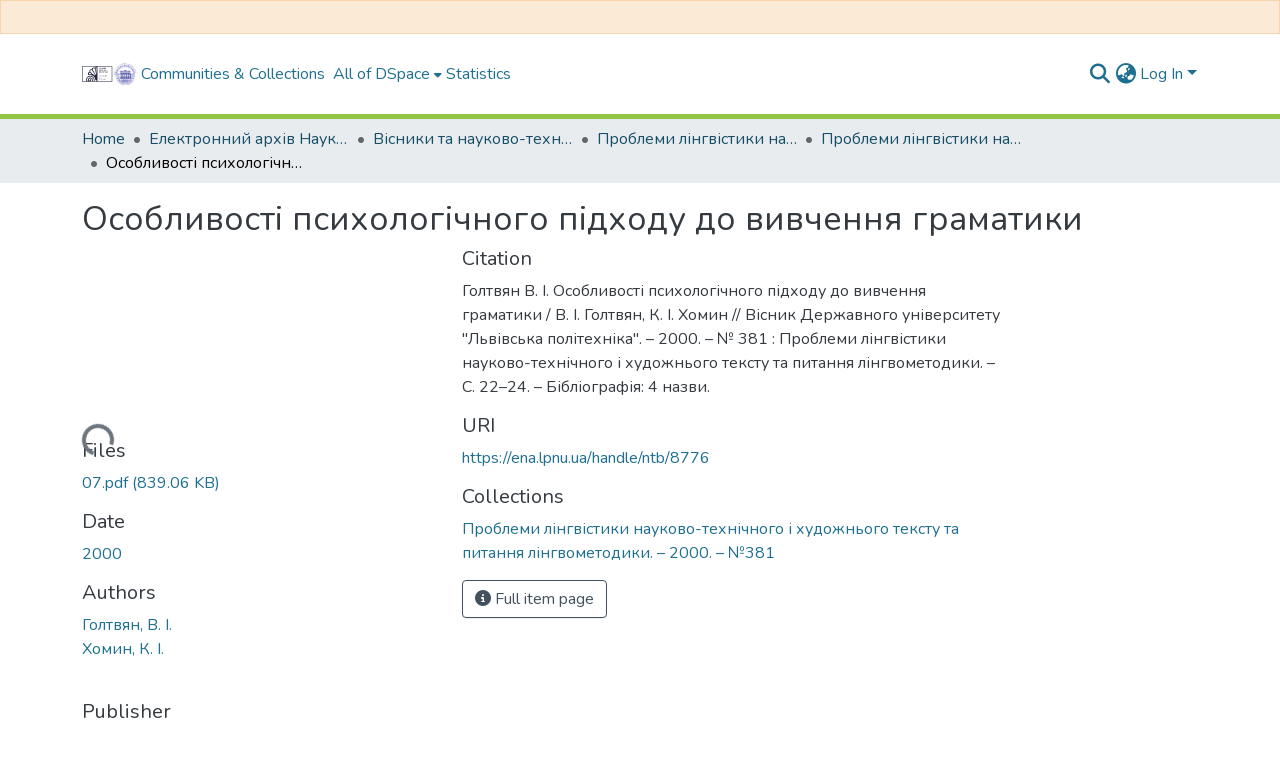

--- FILE ---
content_type: text/html; charset=utf-8
request_url: https://ena.lpnu.ua/items/0a1484ee-5cf9-4f2b-8683-973664d05015
body_size: 479759
content:
<!DOCTYPE html><html data-beasties-container="" lang="en"><head>
  <meta charset="UTF-8">
  <base href="/">
  <title>Особливості психологічного підходу до вивчення граматики</title>
  <meta name="viewport" content="width=device-width,minimum-scale=1">
  <meta http-equiv="cache-control" content="no-store">
<link rel="stylesheet" href="styles.cf390c6bfbe7555f.css" media="print" onload="this.media='all'"><noscript><link rel="stylesheet" href="styles.cf390c6bfbe7555f.css"></noscript><link rel="stylesheet" type="text/css" class="theme-css" href="dspace-theme.css"><meta name="Generator" content="DSpace 9.2"><meta name="title" content="Особливості психологічного підходу до вивчення граматики"><meta name="citation_title" content="Особливості психологічного підходу до вивчення граматики"><meta name="citation_author" content="Голтвян, В. І."><meta name="citation_author" content="Хомин, К. І."><meta name="citation_publication_date" content="2000"><meta name="citation_language" content="ua"><meta name="citation_abstract_html_url" content="https://ena.lpnu.ua/handle/ntb/8776"><meta name="citation_publisher" content="Видавництво Державного університету “Львівська політехніка”"><style ng-app-id="dspace-angular">#skip-to-main-content[_ngcontent-dspace-angular-c4194216939]{position:absolute;top:-40px;left:0;opacity:0;transition:opacity .3s;z-index:calc(var(--ds-nav-z-index) + 1);border-top-left-radius:0;border-top-right-radius:0;border-bottom-left-radius:0}#skip-to-main-content[_ngcontent-dspace-angular-c4194216939]:focus{opacity:1;top:0}</style><style ng-app-id="dspace-angular">.notifications-wrapper{z-index:var(--bs-zindex-popover);text-align:right;overflow-wrap:break-word;word-wrap:break-word;-ms-word-break:break-all;word-break:break-all;word-break:break-word;-webkit-hyphens:auto;hyphens:auto}.notifications-wrapper .notification{display:block}.notifications-wrapper.left{left:0}.notifications-wrapper.top{top:0}.notifications-wrapper.right{right:0}.notifications-wrapper.bottom{bottom:0}.notifications-wrapper.center{left:50%;transform:translate(-50%)}.notifications-wrapper.middle{top:50%;transform:translateY(-50%)}.notifications-wrapper.middle.center{transform:translate(-50%,-50%)}@media screen and (max-width: 576px){.notifications-wrapper{width:auto;left:0;right:0}}
</style><style ng-app-id="dspace-angular">.live-region[_ngcontent-dspace-angular-c315870698]{position:fixed;bottom:0;left:0;right:0;padding-left:60px;height:90px;line-height:18px;color:var(--bs-white);background-color:var(--bs-dark);opacity:.94;z-index:var(--ds-live-region-z-index)}</style><style ng-app-id="dspace-angular">[_nghost-dspace-angular-c3946170981]{--ds-header-navbar-border-bottom-style: solid var(--ds-header-navbar-border-bottom-height) var(--ds-header-navbar-border-bottom-color);--ds-expandable-navbar-border-top-style: solid var(--ds-expandable-navbar-border-top-height) var(--ds-expandable-navbar-border-top-color);--ds-expandable-navbar-height: calc(100vh - var(--ds-header-height))}[_nghost-dspace-angular-c3946170981]   div#header-navbar-wrapper[_ngcontent-dspace-angular-c3946170981]{position:relative;border-bottom:var(--ds-header-navbar-border-bottom-style)}[_nghost-dspace-angular-c3946170981]   div#header-navbar-wrapper[_ngcontent-dspace-angular-c3946170981]   div#mobile-navbar-wrapper[_ngcontent-dspace-angular-c3946170981]{width:100%;background-color:var(--ds-expandable-navbar-bg);position:absolute;z-index:var(--ds-nav-z-index);overflow:hidden}[_nghost-dspace-angular-c3946170981]   div#header-navbar-wrapper[_ngcontent-dspace-angular-c3946170981]   div#mobile-navbar-wrapper[_ngcontent-dspace-angular-c3946170981]   nav#collapsible-mobile-navbar[_ngcontent-dspace-angular-c3946170981]{min-height:var(--ds-expandable-navbar-height);height:auto;border-bottom:var(--ds-header-navbar-border-bottom-style)}[_nghost-dspace-angular-c3946170981]     .ds-menu-item, [_nghost-dspace-angular-c3946170981]     .ds-menu-toggler-wrapper{text-decoration:none}[_nghost-dspace-angular-c3946170981]     nav#desktop-navbar #main-site-navigation .ds-menu-item-wrapper, [_nghost-dspace-angular-c3946170981]     nav#desktop-navbar #main-site-navigation .ds-menu-item, [_nghost-dspace-angular-c3946170981]     nav#desktop-navbar #main-site-navigation .ds-menu-toggler-wrapper{display:flex;align-items:center;height:100%}[_nghost-dspace-angular-c3946170981]     nav#desktop-navbar #main-site-navigation .ds-menu-item{padding:var(--ds-navbar-item-vertical-padding) var(--ds-navbar-item-horizontal-padding)}[_nghost-dspace-angular-c3946170981]     nav#desktop-navbar #main-site-navigation .ds-menu-item, [_nghost-dspace-angular-c3946170981]     nav#desktop-navbar #main-site-navigation .ds-menu-toggler-wrapper{color:var(--ds-navbar-link-color)!important}[_nghost-dspace-angular-c3946170981]     nav#desktop-navbar #main-site-navigation .ds-menu-item:hover, [_nghost-dspace-angular-c3946170981]     nav#desktop-navbar #main-site-navigation .ds-menu-item:focus, [_nghost-dspace-angular-c3946170981]     nav#desktop-navbar #main-site-navigation .ds-menu-toggler-wrapper:hover, [_nghost-dspace-angular-c3946170981]     nav#desktop-navbar #main-site-navigation .ds-menu-toggler-wrapper:focus{color:var(--ds-navbar-link-color-hover)!important}[_nghost-dspace-angular-c3946170981]     nav#desktop-navbar #main-site-navigation .dropdown-menu .ds-menu-item{padding:var(--ds-navbar-dropdown-item-vertical-padding) var(--ds-navbar-dropdown-item-horizontal-padding)}[_nghost-dspace-angular-c3946170981]     nav#collapsible-mobile-navbar{border-top:var(--ds-expandable-navbar-border-top-style);padding-top:var(--ds-expandable-navbar-padding-top)}[_nghost-dspace-angular-c3946170981]     nav#collapsible-mobile-navbar #main-site-navigation .ds-menu-item{padding:var(--ds-expandable-navbar-item-vertical-padding) 0}</style><style ng-app-id="dspace-angular">[_nghost-dspace-angular-c3363860429]{position:fixed;left:0;top:0;z-index:var(--ds-sidebar-z-index)}[_nghost-dspace-angular-c3363860429]   nav#admin-sidebar[_ngcontent-dspace-angular-c3363860429]{max-width:var(--ds-admin-sidebar-fixed-element-width);display:flex;flex-direction:column;flex-wrap:nowrap}[_nghost-dspace-angular-c3363860429]   nav#admin-sidebar[_ngcontent-dspace-angular-c3363860429]   div#sidebar-top-level-items-container[_ngcontent-dspace-angular-c3363860429]{flex:1 1 auto;overflow-x:hidden;overflow-y:auto}[_nghost-dspace-angular-c3363860429]   nav#admin-sidebar[_ngcontent-dspace-angular-c3363860429]   div#sidebar-top-level-items-container[_ngcontent-dspace-angular-c3363860429]::-webkit-scrollbar{width:var(--ds-dark-scrollbar-width);height:3px}[_nghost-dspace-angular-c3363860429]   nav#admin-sidebar[_ngcontent-dspace-angular-c3363860429]   div#sidebar-top-level-items-container[_ngcontent-dspace-angular-c3363860429]::-webkit-scrollbar-button{background-color:var(--ds-dark-scrollbar-bg)}[_nghost-dspace-angular-c3363860429]   nav#admin-sidebar[_ngcontent-dspace-angular-c3363860429]   div#sidebar-top-level-items-container[_ngcontent-dspace-angular-c3363860429]::-webkit-scrollbar-track{background-color:var(--ds-dark-scrollbar-alt-bg)}[_nghost-dspace-angular-c3363860429]   nav#admin-sidebar[_ngcontent-dspace-angular-c3363860429]   div#sidebar-top-level-items-container[_ngcontent-dspace-angular-c3363860429]::-webkit-scrollbar-track-piece{background-color:var(--ds-dark-scrollbar-bg)}[_nghost-dspace-angular-c3363860429]   nav#admin-sidebar[_ngcontent-dspace-angular-c3363860429]   div#sidebar-top-level-items-container[_ngcontent-dspace-angular-c3363860429]::-webkit-scrollbar-thumb{height:50px;background-color:var(--ds-dark-scrollbar-fg);border-radius:3px}[_nghost-dspace-angular-c3363860429]   nav#admin-sidebar[_ngcontent-dspace-angular-c3363860429]   div#sidebar-top-level-items-container[_ngcontent-dspace-angular-c3363860429]::-webkit-scrollbar-corner{background-color:var(--ds-dark-scrollbar-alt-bg)}[_nghost-dspace-angular-c3363860429]   nav#admin-sidebar[_ngcontent-dspace-angular-c3363860429]   div#sidebar-top-level-items-container[_ngcontent-dspace-angular-c3363860429]::-webkit-resizer{background-color:var(--ds-dark-scrollbar-bg)}[_nghost-dspace-angular-c3363860429]   nav#admin-sidebar[_ngcontent-dspace-angular-c3363860429]   img#admin-sidebar-logo[_ngcontent-dspace-angular-c3363860429]{height:var(--ds-admin-sidebar-logo-height)}[_nghost-dspace-angular-c3363860429]   nav#admin-sidebar[_ngcontent-dspace-angular-c3363860429]     .sidebar-full-width-container{width:100%;padding-left:0;padding-right:0;margin-left:0;margin-right:0}[_nghost-dspace-angular-c3363860429]   nav#admin-sidebar[_ngcontent-dspace-angular-c3363860429]     .sidebar-item{padding-top:var(--ds-admin-sidebar-item-padding);padding-bottom:var(--ds-admin-sidebar-item-padding)}[_nghost-dspace-angular-c3363860429]   nav#admin-sidebar[_ngcontent-dspace-angular-c3363860429]     .sidebar-section-wrapper{display:flex;flex-direction:row;flex-wrap:nowrap;align-items:stretch}[_nghost-dspace-angular-c3363860429]   nav#admin-sidebar[_ngcontent-dspace-angular-c3363860429]     .sidebar-section-wrapper>.sidebar-fixed-element-wrapper{min-width:var(--ds-admin-sidebar-fixed-element-width);flex:1 1 auto;display:flex;flex-direction:row;justify-content:center;align-items:center}[_nghost-dspace-angular-c3363860429]   nav#admin-sidebar[_ngcontent-dspace-angular-c3363860429]     .sidebar-section-wrapper>.sidebar-collapsible-element-outer-wrapper{display:flex;flex-wrap:wrap;justify-content:flex-end;max-width:calc(100% - var(--ds-admin-sidebar-fixed-element-width));padding-left:var(--ds-dark-scrollbar-width);overflow-x:hidden}[_nghost-dspace-angular-c3363860429]   nav#admin-sidebar[_ngcontent-dspace-angular-c3363860429]     .sidebar-section-wrapper>.sidebar-collapsible-element-outer-wrapper>.sidebar-collapsible-element-inner-wrapper{min-width:calc(var(--ds-admin-sidebar-collapsible-element-width) - var(--ds-dark-scrollbar-width));height:100%;padding-right:var(--ds-admin-sidebar-item-padding)}[_nghost-dspace-angular-c3363860429]   nav#admin-sidebar[_ngcontent-dspace-angular-c3363860429]{background-color:var(--ds-admin-sidebar-bg)}[_nghost-dspace-angular-c3363860429]   nav#admin-sidebar[_ngcontent-dspace-angular-c3363860429]    {color:#fff}[_nghost-dspace-angular-c3363860429]   nav#admin-sidebar[_ngcontent-dspace-angular-c3363860429]     a{color:var(--ds-admin-sidebar-link-color);text-decoration:none}[_nghost-dspace-angular-c3363860429]   nav#admin-sidebar[_ngcontent-dspace-angular-c3363860429]     a:hover, [_nghost-dspace-angular-c3363860429]   nav#admin-sidebar[_ngcontent-dspace-angular-c3363860429]     a:focus{color:var(--ds-admin-sidebar-link-hover-color)}[_nghost-dspace-angular-c3363860429]   nav#admin-sidebar[_ngcontent-dspace-angular-c3363860429]   div#sidebar-header-container[_ngcontent-dspace-angular-c3363860429]{background-color:var(--ds-admin-sidebar-header-bg)}[_nghost-dspace-angular-c3363860429]   nav#admin-sidebar[_ngcontent-dspace-angular-c3363860429]   div#sidebar-header-container[_ngcontent-dspace-angular-c3363860429]   .sidebar-fixed-element-wrapper[_ngcontent-dspace-angular-c3363860429]{background-color:var(--ds-admin-sidebar-header-bg)}  .browser-firefox-windows{--ds-dark-scrollbar-width: 20px}</style><style ng-app-id="dspace-angular">@media (max-width: 991.98px){.container[_ngcontent-dspace-angular-c3462671729]{width:100%;max-width:none}}</style><style ng-app-id="dspace-angular">@charset "UTF-8";.nav-breadcrumb[_ngcontent-dspace-angular-c5667486]{background-color:var(--ds-breadcrumb-bg)!important}.breadcrumb[_ngcontent-dspace-angular-c5667486]{border-radius:0;padding-bottom:calc(var(--ds-content-spacing) / 2);padding-top:calc(var(--ds-content-spacing) / 2);background-color:var(--ds-breadcrumb-bg)!important;padding-left:calc(var(--bs-spacer) * .75);padding-right:calc(var(--bs-spacer) * .75)}li.breadcrumb-item[_ngcontent-dspace-angular-c5667486]{display:flex}.breadcrumb-item-limiter[_ngcontent-dspace-angular-c5667486]{display:inline-block;max-width:var(--ds-breadcrumb-max-length)}.breadcrumb-item-limiter[_ngcontent-dspace-angular-c5667486] > *[_ngcontent-dspace-angular-c5667486]{max-width:100%;display:block}li.breadcrumb-item[_ngcontent-dspace-angular-c5667486]   a[_ngcontent-dspace-angular-c5667486]{color:var(--ds-breadcrumb-link-color)}li.breadcrumb-item.active[_ngcontent-dspace-angular-c5667486]{color:var(--ds-breadcrumb-link-active-color)}.breadcrumb-item[_ngcontent-dspace-angular-c5667486] + .breadcrumb-item[_ngcontent-dspace-angular-c5667486]:before{display:block;content:"\2022"!important}</style><style ng-app-id="dspace-angular">[_nghost-dspace-angular-c3962586071]   footer[_ngcontent-dspace-angular-c3962586071]{background-color:var(--ds-footer-bg);text-align:center;z-index:var(--ds-footer-z-index);border-top:var(--ds-footer-border);padding:var(--ds-footer-padding)}[_nghost-dspace-angular-c3962586071]   footer[_ngcontent-dspace-angular-c3962586071]   p[_ngcontent-dspace-angular-c3962586071]{margin:0}[_nghost-dspace-angular-c3962586071]   footer[_ngcontent-dspace-angular-c3962586071]   div[_ngcontent-dspace-angular-c3962586071] > img[_ngcontent-dspace-angular-c3962586071]{height:var(--ds-footer-logo-height)}[_nghost-dspace-angular-c3962586071]   footer[_ngcontent-dspace-angular-c3962586071]   .top-footer[_ngcontent-dspace-angular-c3962586071]{background-color:var(--ds-top-footer-bg);padding:var(--ds-footer-padding);margin:calc(var(--ds-footer-padding) * -1)}[_nghost-dspace-angular-c3962586071]   footer[_ngcontent-dspace-angular-c3962586071]   .bottom-footer[_ngcontent-dspace-angular-c3962586071]   .notify-enabled[_ngcontent-dspace-angular-c3962586071]{position:relative;margin-top:4px}[_nghost-dspace-angular-c3962586071]   footer[_ngcontent-dspace-angular-c3962586071]   .bottom-footer[_ngcontent-dspace-angular-c3962586071]   .notify-enabled[_ngcontent-dspace-angular-c3962586071]   .coar-notify-support-route[_ngcontent-dspace-angular-c3962586071]{padding:0 calc(var(--bs-spacer) / 2);color:inherit}[_nghost-dspace-angular-c3962586071]   footer[_ngcontent-dspace-angular-c3962586071]   .bottom-footer[_ngcontent-dspace-angular-c3962586071]   .notify-enabled[_ngcontent-dspace-angular-c3962586071]   .n-coar[_ngcontent-dspace-angular-c3962586071]{height:var(--ds-footer-n-coar-height);margin-bottom:8.5px}@media screen and (min-width: 768px){[_nghost-dspace-angular-c3962586071]   footer[_ngcontent-dspace-angular-c3962586071]   .bottom-footer[_ngcontent-dspace-angular-c3962586071]   .notify-enabled[_ngcontent-dspace-angular-c3962586071]{position:absolute;bottom:4px;right:0}}[_nghost-dspace-angular-c3962586071]   footer[_ngcontent-dspace-angular-c3962586071]   .bottom-footer[_ngcontent-dspace-angular-c3962586071]   ul[_ngcontent-dspace-angular-c3962586071]   li[_ngcontent-dspace-angular-c3962586071]{display:inline-flex}[_nghost-dspace-angular-c3962586071]   footer[_ngcontent-dspace-angular-c3962586071]   .bottom-footer[_ngcontent-dspace-angular-c3962586071]   ul[_ngcontent-dspace-angular-c3962586071]   li[_ngcontent-dspace-angular-c3962586071]   a[_ngcontent-dspace-angular-c3962586071], [_nghost-dspace-angular-c3962586071]   footer[_ngcontent-dspace-angular-c3962586071]   .bottom-footer[_ngcontent-dspace-angular-c3962586071]   ul[_ngcontent-dspace-angular-c3962586071]   li[_ngcontent-dspace-angular-c3962586071]   .btn-link[_ngcontent-dspace-angular-c3962586071]{padding:0 calc(var(--bs-spacer) / 2);color:inherit;font-size:.875em}[_nghost-dspace-angular-c3962586071]   footer[_ngcontent-dspace-angular-c3962586071]   .bottom-footer[_ngcontent-dspace-angular-c3962586071]   ul[_ngcontent-dspace-angular-c3962586071]   li[_ngcontent-dspace-angular-c3962586071]   a[_ngcontent-dspace-angular-c3962586071]:focus, [_nghost-dspace-angular-c3962586071]   footer[_ngcontent-dspace-angular-c3962586071]   .bottom-footer[_ngcontent-dspace-angular-c3962586071]   ul[_ngcontent-dspace-angular-c3962586071]   li[_ngcontent-dspace-angular-c3962586071]   .btn-link[_ngcontent-dspace-angular-c3962586071]:focus{box-shadow:none;text-decoration:underline}[_nghost-dspace-angular-c3962586071]   footer[_ngcontent-dspace-angular-c3962586071]   .bottom-footer[_ngcontent-dspace-angular-c3962586071]   ul[_ngcontent-dspace-angular-c3962586071]   li[_ngcontent-dspace-angular-c3962586071]   a[_ngcontent-dspace-angular-c3962586071]:focus-visible, [_nghost-dspace-angular-c3962586071]   footer[_ngcontent-dspace-angular-c3962586071]   .bottom-footer[_ngcontent-dspace-angular-c3962586071]   ul[_ngcontent-dspace-angular-c3962586071]   li[_ngcontent-dspace-angular-c3962586071]   .btn-link[_ngcontent-dspace-angular-c3962586071]:focus-visible{box-shadow:0 0 0 .2rem #ffffff80}[_nghost-dspace-angular-c3962586071]   footer[_ngcontent-dspace-angular-c3962586071]   .bottom-footer[_ngcontent-dspace-angular-c3962586071]   ul[_ngcontent-dspace-angular-c3962586071]   li[_ngcontent-dspace-angular-c3962586071]:not(:last-child):after{content:"";border-right:1px var(--bs-secondary) solid}[_nghost-dspace-angular-c3962586071]   footer[_ngcontent-dspace-angular-c3962586071]   .btn[_ngcontent-dspace-angular-c3962586071]{box-shadow:none}</style><style ng-app-id="dspace-angular">.request-a-copy-access-icon[_ngcontent-dspace-angular-c676989622]{margin-right:4px;color:var(--bs-success)}.request-a-copy-access-error-icon[_ngcontent-dspace-angular-c676989622]{margin-right:4px}</style><style ng-app-id="dspace-angular">.source-logo[_ngcontent-dspace-angular-c764111523]{max-height:var(--ds-header-logo-height)}.source-logo-container[_ngcontent-dspace-angular-c764111523]{width:var(--ds-qa-logo-width);display:flex;justify-content:center}.sections-gap[_ngcontent-dspace-angular-c764111523]{gap:1rem}</style><style ng-app-id="dspace-angular">[_nghost-dspace-angular-c3457600916]{width:100%}</style><style ng-app-id="dspace-angular">[_nghost-dspace-angular-c102746809]   .simple-view-element[_ngcontent-dspace-angular-c102746809]{margin-bottom:15px}[_nghost-dspace-angular-c102746809]   .simple-view-element-header[_ngcontent-dspace-angular-c102746809]{font-size:1.25rem}</style><style ng-app-id="dspace-angular">[_nghost-dspace-angular-c2820090530]   #main-site-header[_ngcontent-dspace-angular-c2820090530]{min-height:var(--ds-header-height)}@media (min-width: 768px){[_nghost-dspace-angular-c2820090530]   #main-site-header[_ngcontent-dspace-angular-c2820090530]{height:var(--ds-header-height)}}[_nghost-dspace-angular-c2820090530]   #main-site-header[_ngcontent-dspace-angular-c2820090530]{background-color:var(--ds-header-bg)}[_nghost-dspace-angular-c2820090530]   #main-site-header-container[_ngcontent-dspace-angular-c2820090530]{min-height:var(--ds-header-height)}[_nghost-dspace-angular-c2820090530]   img#header-logo[_ngcontent-dspace-angular-c2820090530]{height:var(--ds-header-logo-height)}[_nghost-dspace-angular-c2820090530]   button#navbar-toggler[_ngcontent-dspace-angular-c2820090530]{color:var(--ds-header-icon-color)}[_nghost-dspace-angular-c2820090530]   button#navbar-toggler[_ngcontent-dspace-angular-c2820090530]:hover, [_nghost-dspace-angular-c2820090530]   button#navbar-toggler[_ngcontent-dspace-angular-c2820090530]:focus{color:var(--ds-header-icon-color-hover)}</style><style ng-app-id="dspace-angular">.ds-context-help-toggle[_ngcontent-dspace-angular-c2426259484]{color:var(--ds-header-icon-color);background-color:var(--ds-header-bg)}.ds-context-help-toggle[_ngcontent-dspace-angular-c2426259484]:hover, .ds-context-help-toggle[_ngcontent-dspace-angular-c2426259484]:focus{color:var(--ds-header-icon-color-hover)}</style><style ng-app-id="dspace-angular">.limit-width[_ngcontent-dspace-angular-c2773570689]{max-width:var(--ds-thumbnail-max-width)}img[_ngcontent-dspace-angular-c2773570689]{max-width:100%}.outer[_ngcontent-dspace-angular-c2773570689]{position:relative}.outer[_ngcontent-dspace-angular-c2773570689]:before{display:block;content:"";width:100%;padding-top:141.4285714286%}.outer[_ngcontent-dspace-angular-c2773570689] > .inner[_ngcontent-dspace-angular-c2773570689]{position:absolute;inset:0}.outer[_ngcontent-dspace-angular-c2773570689] > .inner[_ngcontent-dspace-angular-c2773570689] > .thumbnail-placeholder[_ngcontent-dspace-angular-c2773570689]{background:var(--ds-thumbnail-placeholder-background);border:var(--ds-thumbnail-placeholder-border);color:var(--ds-thumbnail-placeholder-color);font-weight:700}.outer[_ngcontent-dspace-angular-c2773570689] > .inner[_ngcontent-dspace-angular-c2773570689] > .centered[_ngcontent-dspace-angular-c2773570689]{width:100%;height:100%;display:flex;justify-content:center;align-items:center;text-align:center}</style><style ng-app-id="dspace-angular">.loader[_ngcontent-dspace-angular-c2900724439]{margin:0 25px}span[_ngcontent-dspace-angular-c2900724439]{display:block;margin:0 auto}span[class*=l-][_ngcontent-dspace-angular-c2900724439]{height:4px;width:4px;background:#000;display:inline-block;margin:12px 2px;border-radius:100%;-webkit-border-radius:100%;-moz-border-radius:100%;-webkit-animation:_ngcontent-dspace-angular-c2900724439_loader 2s infinite;-webkit-animation-timing-function:cubic-bezier(.03,.615,.995,.415);-webkit-animation-fill-mode:both;-moz-animation:loader 2s infinite;-moz-animation-timing-function:cubic-bezier(.03,.615,.995,.415);-moz-animation-fill-mode:both;-ms-animation:loader 2s infinite;-ms-animation-timing-function:cubic-bezier(.03,.615,.995,.415);-ms-animation-fill-mode:both;animation:_ngcontent-dspace-angular-c2900724439_loader 2s infinite;animation-timing-function:cubic-bezier(.03,.615,.995,.415);animation-fill-mode:both}span.l-1[_ngcontent-dspace-angular-c2900724439]{animation-delay:1s;-ms-animation-delay:1s;-moz-animation-delay:1s}span.l-2[_ngcontent-dspace-angular-c2900724439]{animation-delay:.9s;-ms-animation-delay:.9s;-moz-animation-delay:.9s}span.l-3[_ngcontent-dspace-angular-c2900724439]{animation-delay:.8s;-ms-animation-delay:.8s;-moz-animation-delay:.8s}span.l-4[_ngcontent-dspace-angular-c2900724439]{animation-delay:.7s;-ms-animation-delay:.7s;-moz-animation-delay:.7s}span.l-5[_ngcontent-dspace-angular-c2900724439]{animation-delay:.6s;-ms-animation-delay:.6s;-moz-animation-delay:.6s}span.l-6[_ngcontent-dspace-angular-c2900724439]{animation-delay:.5s;-ms-animation-delay:.5s;-moz-animation-delay:.5s}span.l-7[_ngcontent-dspace-angular-c2900724439]{animation-delay:.4s;-ms-animation-delay:.4s;-moz-animation-delay:.4s}span.l-8[_ngcontent-dspace-angular-c2900724439]{animation-delay:.3s;-ms-animation-delay:.3s;-moz-animation-delay:.3s}span.l-9[_ngcontent-dspace-angular-c2900724439]{animation-delay:.2s;-ms-animation-delay:.2s;-moz-animation-delay:.2s}span.l-9[_ngcontent-dspace-angular-c2900724439]{animation-delay:.1s;-ms-animation-delay:.1s;-moz-animation-delay:.1s}span.l-10[_ngcontent-dspace-angular-c2900724439]{animation-delay:0s;-ms-animation-delay:0s;-moz-animation-delay:0s}@keyframes _ngcontent-dspace-angular-c2900724439_loader{0%{transform:translate(-30px);opacity:0}25%{opacity:1}50%{transform:translate(30px);opacity:0}to{opacity:0}}.spinner[_ngcontent-dspace-angular-c2900724439]{color:var(--bs-gray-600)}</style><style ng-app-id="dspace-angular">input[type=text][_ngcontent-dspace-angular-c3285731099]{margin-top:calc(-.3 * var(--bs-font-size-base));background-color:#fff!important;border-color:var(--ds-header-icon-color);right:0}input[type=text].collapsed[_ngcontent-dspace-angular-c3285731099]{opacity:0}.submit-icon[_ngcontent-dspace-angular-c3285731099]{cursor:pointer;position:sticky;top:0;border:0!important;color:var(--ds-header-icon-color)}.submit-icon[_ngcontent-dspace-angular-c3285731099]:hover, .submit-icon[_ngcontent-dspace-angular-c3285731099]:focus{color:var(--ds-header-icon-color-hover)}@media screen and (max-width: 768px){.query[_ngcontent-dspace-angular-c3285731099]:focus{max-width:250px!important;width:40vw!important}}</style><style ng-app-id="dspace-angular">.dropdown-toggle[_ngcontent-dspace-angular-c1918186025]:after{display:none}.dropdown-toggle[_ngcontent-dspace-angular-c1918186025]{color:var(--ds-header-icon-color)}.dropdown-toggle[_ngcontent-dspace-angular-c1918186025]:hover, .dropdown-toggle[_ngcontent-dspace-angular-c1918186025]:focus{color:var(--ds-header-icon-color-hover)}.dropdown-item[_ngcontent-dspace-angular-c1918186025]{cursor:pointer}</style><style ng-app-id="dspace-angular">#loginDropdownMenu[_ngcontent-dspace-angular-c2631332583], #logoutDropdownMenu[_ngcontent-dspace-angular-c2631332583]{min-width:330px;z-index:1002}#loginDropdownMenu[_ngcontent-dspace-angular-c2631332583]{min-height:75px}.dropdown-item.active[_ngcontent-dspace-angular-c2631332583], .dropdown-item[_ngcontent-dspace-angular-c2631332583]:active, .dropdown-item[_ngcontent-dspace-angular-c2631332583]:hover, .dropdown-item[_ngcontent-dspace-angular-c2631332583]:focus{background-color:#0000!important}.loginLink[_ngcontent-dspace-angular-c2631332583], .dropdownLogin[_ngcontent-dspace-angular-c2631332583], .logoutLink[_ngcontent-dspace-angular-c2631332583], .dropdownLogout[_ngcontent-dspace-angular-c2631332583]{color:var(--ds-header-icon-color)}.loginLink[_ngcontent-dspace-angular-c2631332583]:hover, .loginLink[_ngcontent-dspace-angular-c2631332583]:focus, .dropdownLogin[_ngcontent-dspace-angular-c2631332583]:hover, .dropdownLogin[_ngcontent-dspace-angular-c2631332583]:focus, .logoutLink[_ngcontent-dspace-angular-c2631332583]:hover, .logoutLink[_ngcontent-dspace-angular-c2631332583]:focus, .dropdownLogout[_ngcontent-dspace-angular-c2631332583]:hover, .dropdownLogout[_ngcontent-dspace-angular-c2631332583]:focus{color:var(--ds-header-icon-color-hover)}.dropdownLogin[_ngcontent-dspace-angular-c2631332583]:not(:focus-visible).active, .dropdownLogin[_ngcontent-dspace-angular-c2631332583]:not(:focus-visible):active, .dropdownLogin[_ngcontent-dspace-angular-c2631332583]:not(:focus-visible).active:focus, .dropdownLogin[_ngcontent-dspace-angular-c2631332583]:not(:focus-visible):active:focus, .dropdownLogout[_ngcontent-dspace-angular-c2631332583]:not(:focus-visible).active, .dropdownLogout[_ngcontent-dspace-angular-c2631332583]:not(:focus-visible):active, .dropdownLogout[_ngcontent-dspace-angular-c2631332583]:not(:focus-visible).active:focus, .dropdownLogout[_ngcontent-dspace-angular-c2631332583]:not(:focus-visible):active:focus{box-shadow:unset}.dropdown-toggle[_ngcontent-dspace-angular-c2631332583]:after{margin-left:0}</style><style ng-app-id="dspace-angular">.login-container[_ngcontent-dspace-angular-c3686637905]{max-width:350px}a[_ngcontent-dspace-angular-c3686637905]{white-space:normal;padding:.25rem .75rem}</style><style ng-app-id="dspace-angular">[_nghost-dspace-angular-c1271002070]     .card{margin-bottom:var(--ds-submission-sections-margin-bottom);overflow:unset}.section-focus[_ngcontent-dspace-angular-c1271002070]{border-radius:var(--bs-border-radius);box-shadow:var(--bs-btn-focus-box-shadow)}[_nghost-dspace-angular-c1271002070]     .card:first-of-type{border-bottom:var(--bs-card-border-width) solid var(--bs-card-border-color)!important;border-bottom-left-radius:var(--bs-card-border-radius)!important;border-bottom-right-radius:var(--bs-card-border-radius)!important}[_nghost-dspace-angular-c1271002070]     .card-header button{box-shadow:none!important;width:100%}</style><style ng-app-id="dspace-angular">.form-login[_ngcontent-dspace-angular-c1180915893]   .form-control[_ngcontent-dspace-angular-c1180915893]:focus{z-index:2}.form-login[_ngcontent-dspace-angular-c1180915893]   input[type=email][_ngcontent-dspace-angular-c1180915893]{margin-bottom:-1px;border-bottom-right-radius:0;border-bottom-left-radius:0}.form-login[_ngcontent-dspace-angular-c1180915893]   input[type=password][_ngcontent-dspace-angular-c1180915893]{border-top-left-radius:0;border-top-right-radius:0}.dropdown-item[_ngcontent-dspace-angular-c1180915893]{white-space:normal;padding:.25rem .75rem}</style><style ng-app-id="dspace-angular">[_nghost-dspace-angular-c721316482]   .ds-menu-item[_ngcontent-dspace-angular-c721316482]{display:inline-block}</style><style ng-app-id="dspace-angular">.btn-dark[_ngcontent-dspace-angular-c2003421933]{background-color:var(--ds-admin-sidebar-bg)}.dso-button-menu[_ngcontent-dspace-angular-c2003421933]   .dropdown-toggle[_ngcontent-dspace-angular-c2003421933]:after{content:"";width:0;height:0;border-style:solid;border-width:12px 12px 0 0;border-color:rgba(0,0,0,0) #627a91 rgba(0,0,0,0) rgba(0,0,0,0);border-bottom-right-radius:var(--bs-btn-border-radius-sm);right:0;bottom:0;position:absolute;overflow:hidden}.dso-button-menu[_ngcontent-dspace-angular-c2003421933]{overflow:hidden}ul.dropdown-menu[_ngcontent-dspace-angular-c2003421933]{background-color:var(--ds-admin-sidebar-bg);color:#fff}ul.dropdown-menu[_ngcontent-dspace-angular-c2003421933]     a{color:#fff}ul.dropdown-menu[_ngcontent-dspace-angular-c2003421933]     a.disabled{color:var(--bs-btn-link-disabled-color)}ul.dropdown-menu[_ngcontent-dspace-angular-c2003421933]   .disabled[_ngcontent-dspace-angular-c2003421933]{color:var(--bs-btn-link-disabled-color)}.dso-edit-menu-dropdown[_ngcontent-dspace-angular-c2003421933]{max-width:min(600px,75vw)}</style><style ng-app-id="dspace-angular">[_nghost-dspace-angular-c1379002931]   .ds-menu-item-wrapper[_ngcontent-dspace-angular-c1379002931]{position:relative}[_nghost-dspace-angular-c1379002931]   .dropdown-menu[_ngcontent-dspace-angular-c1379002931]{overflow:hidden;min-width:100%;top:100%;border:0;background-color:var(--ds-expandable-navbar-bg)}@media (min-width: 768px){[_nghost-dspace-angular-c1379002931]   .dropdown-menu[_ngcontent-dspace-angular-c1379002931]{border-top-left-radius:0;border-top-right-radius:0;background-color:var(--ds-navbar-dropdown-bg)}}[_nghost-dspace-angular-c1379002931]   .toggle-menu-icon[_ngcontent-dspace-angular-c1379002931], [_nghost-dspace-angular-c1379002931]   .toggle-menu-icon[_ngcontent-dspace-angular-c1379002931]:hover{text-decoration:none}</style><style ng-app-id="dspace-angular">[_nghost-dspace-angular-c830142487]   .ds-menu-item[_ngcontent-dspace-angular-c830142487]{display:inline-block}</style><meta name="citation_pdf_url" content="https://ena.lpnu.ua/bitstreams/edfe60b7-be03-48c0-a22a-ca66cc0be81d/download"><link href="https://ena.lpnu.ua/bitstreams/edfe60b7-be03-48c0-a22a-ca66cc0be81d/download" rel="item" type="application/pdf"><link href="https://ena.lpnu.ua/signposting/describedby/0a1484ee-5cf9-4f2b-8683-973664d05015" rel="describedby" type="application/vnd.datacite.datacite+xml"><link href="https://ena.lpnu.ua/handle/ntb/8776" rel="cite-as"><link href="https://ena.lpnu.ua/signposting/linksets/0a1484ee-5cf9-4f2b-8683-973664d05015" rel="linkset" type="application/linkset"><link href="https://ena.lpnu.ua/signposting/linksets/0a1484ee-5cf9-4f2b-8683-973664d05015/json" rel="linkset" type="application/linkset+json"><link href="https://schema.org/AboutPage" rel="type"><link href="https://schema.org/ScholarlyArticle" rel="type"><link href="https://ena.lpnu.ua/server/ldn/inbox" rel="http://www.w3.org/ns/ldp#inbox"><style ng-app-id="dspace-angular">.request-a-copy-access-icon[_ngcontent-dspace-angular-c2214059055]{color:var(--bs-success)}.btn-download[_ngcontent-dspace-angular-c2214059055]{width:fit-content}</style><style ng-app-id="dspace-angular">span[_ngcontent-dspace-angular-c3817335473]{white-space:normal}</style></head>

<body>
  <ds-app ng-version="20.3.14" ng-server-context="ssr"><ds-root data-used-theme="base"><ds-base-root _nghost-dspace-angular-c4194216939="" class="ng-tns-c4194216939-0 ng-star-inserted"><button _ngcontent-dspace-angular-c4194216939="" id="skip-to-main-content" class="sr-only ng-tns-c4194216939-0"> Skip to main content
</button><div _ngcontent-dspace-angular-c4194216939="" class="outer-wrapper ng-tns-c4194216939-0 ng-trigger ng-trigger-slideSidebarPadding" style="padding-left: 0;"><ds-admin-sidebar _ngcontent-dspace-angular-c4194216939="" class="ng-tns-c4194216939-0" data-used-theme="base"><ds-base-admin-sidebar _nghost-dspace-angular-c3363860429="" class="ng-tns-c3363860429-2 ng-star-inserted" style=""><!----></ds-base-admin-sidebar><!----></ds-admin-sidebar><div _ngcontent-dspace-angular-c4194216939="" class="inner-wrapper ng-tns-c4194216939-0"><ds-system-wide-alert-banner _ngcontent-dspace-angular-c4194216939="" class="ng-tns-c4194216939-0"><div class="ng-star-inserted"><div class="rounded-0 alert alert-warning w100 m-0 px-1"><div class="container"><span class="fw-bold"><!----><!----><!----><!----></span><span></span></div></div></div><!----></ds-system-wide-alert-banner><ds-header-navbar-wrapper _ngcontent-dspace-angular-c4194216939="" class="ng-tns-c4194216939-0" data-used-theme="dspace"><ds-themed-header-navbar-wrapper _nghost-dspace-angular-c3946170981="" class="ng-tns-c3946170981-1 ng-star-inserted" style=""><div _ngcontent-dspace-angular-c3946170981="" id="header-navbar-wrapper" class="ng-tns-c3946170981-1"><ds-header _ngcontent-dspace-angular-c3946170981="" class="ng-tns-c3946170981-1" data-used-theme="dspace"><ds-themed-header _nghost-dspace-angular-c2820090530="" class="ng-star-inserted"><header _ngcontent-dspace-angular-c2820090530="" id="main-site-header"><div _ngcontent-dspace-angular-c2820090530="" id="main-site-header-container" class="container h-100 d-flex flex-row align-items-center justify-content-between gapx-3 gapy-2"><div _ngcontent-dspace-angular-c2820090530="" id="header-left" class="h-100 flex-fill d-flex flex-row flex-nowrap justify-content-start align-items-center gapx-3 flex-grow-1" role="presentation"><a _ngcontent-dspace-angular-c2820090530="" routerlink="/home" role="button" tabindex="0" class="d-block my-2 my-md-0" aria-label="Home" href="/home"><img _ngcontent-dspace-angular-c2820090530="" id="header-logo" src="assets/images/dspace-logo.svg" alt="Repository logo"></a><nav _ngcontent-dspace-angular-c2820090530="" id="desktop-navbar" class="navbar navbar-expand p-0 align-items-stretch align-self-stretch flex-grow-1 flex-shrink-1 ng-star-inserted" aria-label="Main navigation bar"><ds-navbar _ngcontent-dspace-angular-c2820090530="" data-used-theme="dspace"><ds-themed-navbar class="ng-tns-c1682811749-4 ng-star-inserted" style=""><!----><div role="menubar" id="main-site-navigation" class="navbar-nav flex-shrink-1 h-100 align-items-md-stretch gapx-3 ng-tns-c1682811749-4 navbar-nav-desktop"><ds-navbar-section class="ng-star-inserted" style=""><div class="ds-menu-item-wrapper text-md-center" id="navbar-section-public_0_0"><ds-link-menu-item _nghost-dspace-angular-c721316482="" class="ng-star-inserted"><a _ngcontent-dspace-angular-c721316482="" role="menuitem" href="/community-list" tabindex="0" class="ds-menu-item" data-test="link-menu-item.menu.section.browse_global_communities_and_collections">Communities &amp; Collections</a></ds-link-menu-item><!----></div></ds-navbar-section><!----><ds-expandable-navbar-section class="ng-star-inserted" style="" data-used-theme="base"><ds-base-expandable-navbar-section _nghost-dspace-angular-c1379002931="" class="ng-tns-c1379002931-9 ng-star-inserted"><div _ngcontent-dspace-angular-c1379002931="" data-test="navbar-section-wrapper" class="ds-menu-item-wrapper text-md-center ng-tns-c1379002931-9 ng-star-inserted" id="expandable-navbar-section-public_1_0"><a _ngcontent-dspace-angular-c1379002931="" href="javascript:void(0);" routerlinkactive="active" role="menuitem" aria-haspopup="menu" data-test="navbar-section-toggler" class="d-flex flex-row flex-nowrap align-items-center gapx-1 ds-menu-toggler-wrapper ng-tns-c1379002931-9" aria-expanded="false" aria-controls="expandable-navbar-section-public_1_0-dropdown"><span _ngcontent-dspace-angular-c1379002931="" class="flex-fill ng-tns-c1379002931-9"><ds-text-menu-item _nghost-dspace-angular-c830142487="" class="ng-star-inserted"><span _ngcontent-dspace-angular-c830142487="" tabindex="0" role="button" class="ds-menu-item">All of DSpace</span></ds-text-menu-item><!----></span><i _ngcontent-dspace-angular-c1379002931="" aria-hidden="true" class="fas fa-caret-down fa-xs toggle-menu-icon ng-tns-c1379002931-9"></i></a><!----></div><!----></ds-base-expandable-navbar-section><!----></ds-expandable-navbar-section><!----><ds-navbar-section class="ng-star-inserted" style=""><div class="ds-menu-item-wrapper text-md-center" id="navbar-section-public_2_0"><ds-link-menu-item _nghost-dspace-angular-c721316482="" class="ng-star-inserted"><a _ngcontent-dspace-angular-c721316482="" role="menuitem" href="/statistics/items/0a1484ee-5cf9-4f2b-8683-973664d05015" tabindex="0" class="ds-menu-item" data-test="link-menu-item.menu.section.statistics">Statistics</a></ds-link-menu-item><!----></div></ds-navbar-section><!----><!----></div></ds-themed-navbar><!----></ds-navbar></nav><!----></div><div _ngcontent-dspace-angular-c2820090530="" id="header-right" class="h-100 d-flex flex-row flex-nowrap flex-shrink-0 justify-content-end align-items-center gapx-1 ms-auto"><ds-search-navbar _ngcontent-dspace-angular-c2820090530="" data-used-theme="base"><ds-base-search-navbar _nghost-dspace-angular-c3285731099="" class="ng-tns-c3285731099-5 ng-star-inserted" style=""><div _ngcontent-dspace-angular-c3285731099="" class="ng-tns-c3285731099-5" title="Search"><div _ngcontent-dspace-angular-c3285731099="" class="d-inline-block position-relative ng-tns-c3285731099-5"><form _ngcontent-dspace-angular-c3285731099="" novalidate="" autocomplete="on" class="d-flex ng-tns-c3285731099-5 ng-untouched ng-pristine ng-valid"><input _ngcontent-dspace-angular-c3285731099="" name="query" formcontrolname="query" type="text" class="d-inline-block bg-transparent position-absolute form-control dropdown-menu-end p1 ng-tns-c3285731099-5 display ng-trigger ng-trigger-toggleAnimation ng-untouched ng-pristine ng-valid" placeholder="" tabindex="-1" aria-label="Search" value="" style="width: 0; opacity: 0;"><button _ngcontent-dspace-angular-c3285731099="" type="button" tabindex="0" role="button" class="submit-icon btn btn-link btn-link-inline ng-tns-c3285731099-5" aria-label="Submit search"><em _ngcontent-dspace-angular-c3285731099="" class="fas fa-search fa-lg fa-fw ng-tns-c3285731099-5"></em></button></form></div></div></ds-base-search-navbar><!----></ds-search-navbar><div _ngcontent-dspace-angular-c2820090530="" role="toolbar" class="h-100 d-flex flex-row flex-nowrap align-items-center gapx-1"><ds-lang-switch _ngcontent-dspace-angular-c2820090530="" data-used-theme="base"><ds-base-lang-switch _nghost-dspace-angular-c1918186025="" class="ng-star-inserted" style=""><div _ngcontent-dspace-angular-c1918186025="" ngbdropdown="" display="dynamic" placement="bottom-right" class="navbar-nav ng-star-inserted dropdown"><button _ngcontent-dspace-angular-c1918186025="" role="button" aria-controls="language-menu-list" aria-haspopup="menu" data-bs-toggle="dropdown" ngbdropdowntoggle="" data-test="lang-switch" tabindex="0" class="dropdown-toggle btn btn-link px-0" title="Language switch" aria-label="Language switch" aria-expanded="false"><i _ngcontent-dspace-angular-c1918186025="" class="fas fa-globe-asia fa-lg fa-fw"></i></button><div _ngcontent-dspace-angular-c1918186025="" ngbdropdownmenu="" id="language-menu-list" role="listbox" class="dropdown-menu" aria-label="Language switch"><div _ngcontent-dspace-angular-c1918186025="" tabindex="0" role="option" class="dropdown-item active ng-star-inserted" lang="en" aria-selected="true"> English </div><div _ngcontent-dspace-angular-c1918186025="" tabindex="0" role="option" class="dropdown-item ng-star-inserted" lang="ar" aria-selected="false"> العربية </div><div _ngcontent-dspace-angular-c1918186025="" tabindex="0" role="option" class="dropdown-item ng-star-inserted" lang="bn" aria-selected="false"> বাংলা </div><div _ngcontent-dspace-angular-c1918186025="" tabindex="0" role="option" class="dropdown-item ng-star-inserted" lang="ca" aria-selected="false"> Català </div><div _ngcontent-dspace-angular-c1918186025="" tabindex="0" role="option" class="dropdown-item ng-star-inserted" lang="cs" aria-selected="false"> Čeština </div><div _ngcontent-dspace-angular-c1918186025="" tabindex="0" role="option" class="dropdown-item ng-star-inserted" lang="de" aria-selected="false"> Deutsch </div><div _ngcontent-dspace-angular-c1918186025="" tabindex="0" role="option" class="dropdown-item ng-star-inserted" lang="el" aria-selected="false"> Ελληνικά </div><div _ngcontent-dspace-angular-c1918186025="" tabindex="0" role="option" class="dropdown-item ng-star-inserted" lang="es" aria-selected="false"> Español </div><div _ngcontent-dspace-angular-c1918186025="" tabindex="0" role="option" class="dropdown-item ng-star-inserted" lang="fa" aria-selected="false"> فارسی </div><div _ngcontent-dspace-angular-c1918186025="" tabindex="0" role="option" class="dropdown-item ng-star-inserted" lang="fi" aria-selected="false"> Suomi </div><div _ngcontent-dspace-angular-c1918186025="" tabindex="0" role="option" class="dropdown-item ng-star-inserted" lang="fr" aria-selected="false"> Français </div><div _ngcontent-dspace-angular-c1918186025="" tabindex="0" role="option" class="dropdown-item ng-star-inserted" lang="gd" aria-selected="false"> Gàidhlig </div><div _ngcontent-dspace-angular-c1918186025="" tabindex="0" role="option" class="dropdown-item ng-star-inserted" lang="gu" aria-selected="false"> ગુજરાતી </div><div _ngcontent-dspace-angular-c1918186025="" tabindex="0" role="option" class="dropdown-item ng-star-inserted" lang="hi" aria-selected="false"> हिंदी </div><div _ngcontent-dspace-angular-c1918186025="" tabindex="0" role="option" class="dropdown-item ng-star-inserted" lang="hu" aria-selected="false"> Magyar </div><div _ngcontent-dspace-angular-c1918186025="" tabindex="0" role="option" class="dropdown-item ng-star-inserted" lang="it" aria-selected="false"> Italiano </div><div _ngcontent-dspace-angular-c1918186025="" tabindex="0" role="option" class="dropdown-item ng-star-inserted" lang="kk" aria-selected="false"> Қазақ </div><div _ngcontent-dspace-angular-c1918186025="" tabindex="0" role="option" class="dropdown-item ng-star-inserted" lang="lv" aria-selected="false"> Latviešu </div><div _ngcontent-dspace-angular-c1918186025="" tabindex="0" role="option" class="dropdown-item ng-star-inserted" lang="mr" aria-selected="false"> मराठी </div><div _ngcontent-dspace-angular-c1918186025="" tabindex="0" role="option" class="dropdown-item ng-star-inserted" lang="nl" aria-selected="false"> Nederlands </div><div _ngcontent-dspace-angular-c1918186025="" tabindex="0" role="option" class="dropdown-item ng-star-inserted" lang="pl" aria-selected="false"> Polski </div><div _ngcontent-dspace-angular-c1918186025="" tabindex="0" role="option" class="dropdown-item ng-star-inserted" lang="pt-PT" aria-selected="false"> Português </div><div _ngcontent-dspace-angular-c1918186025="" tabindex="0" role="option" class="dropdown-item ng-star-inserted" lang="pt-BR" aria-selected="false"> Português do Brasil </div><div _ngcontent-dspace-angular-c1918186025="" tabindex="0" role="option" class="dropdown-item ng-star-inserted" lang="ru" aria-selected="false"> Русский </div><div _ngcontent-dspace-angular-c1918186025="" tabindex="0" role="option" class="dropdown-item ng-star-inserted" lang="sr-lat" aria-selected="false"> Srpski (lat) </div><div _ngcontent-dspace-angular-c1918186025="" tabindex="0" role="option" class="dropdown-item ng-star-inserted" lang="sr-cyr" aria-selected="false"> Српски </div><div _ngcontent-dspace-angular-c1918186025="" tabindex="0" role="option" class="dropdown-item ng-star-inserted" lang="sv" aria-selected="false"> Svenska </div><div _ngcontent-dspace-angular-c1918186025="" tabindex="0" role="option" class="dropdown-item ng-star-inserted" lang="ta" aria-selected="false"> தமிழ் </div><div _ngcontent-dspace-angular-c1918186025="" tabindex="0" role="option" class="dropdown-item ng-star-inserted" lang="tr" aria-selected="false"> Türkçe </div><div _ngcontent-dspace-angular-c1918186025="" tabindex="0" role="option" class="dropdown-item ng-star-inserted" lang="uk" aria-selected="false"> Yкраї́нська </div><div _ngcontent-dspace-angular-c1918186025="" tabindex="0" role="option" class="dropdown-item ng-star-inserted" lang="vi" aria-selected="false"> Tiếng Việt </div><!----></div></div><!----></ds-base-lang-switch><!----></ds-lang-switch><ds-context-help-toggle _ngcontent-dspace-angular-c2820090530="" _nghost-dspace-angular-c2426259484="" class="d-none"><!----></ds-context-help-toggle><ds-impersonate-navbar _ngcontent-dspace-angular-c2820090530="" class="d-none"><!----></ds-impersonate-navbar><ds-auth-nav-menu _ngcontent-dspace-angular-c2820090530="" data-used-theme="base"><ds-base-auth-nav-menu _nghost-dspace-angular-c2631332583="" class="ng-tns-c2631332583-6 ng-star-inserted" style=""><div _ngcontent-dspace-angular-c2631332583="" data-test="auth-nav" class="navbar-nav me-auto ng-tns-c2631332583-6 ng-star-inserted"><div _ngcontent-dspace-angular-c2631332583="" class="nav-item ng-tns-c2631332583-6 ng-star-inserted"><div _ngcontent-dspace-angular-c2631332583="" ngbdropdown="" display="dynamic" placement="bottom-right" class="d-inline-block ng-tns-c2631332583-6 ng-trigger ng-trigger-fadeInOut dropdown"><button _ngcontent-dspace-angular-c2631332583="" role="button" tabindex="0" aria-haspopup="menu" aria-controls="loginDropdownMenu" ngbdropdowntoggle="" class="dropdown-toggle dropdownLogin btn btn-link px-0 ng-tns-c2631332583-6" aria-label="Log In" aria-expanded="false"> Log In </button><div _ngcontent-dspace-angular-c2631332583="" id="loginDropdownMenu" ngbdropdownmenu="" role="dialog" aria-modal="true" class="ng-tns-c2631332583-6 dropdown-menu" aria-label="Log In"><ds-log-in _ngcontent-dspace-angular-c2631332583="" class="ng-tns-c2631332583-6" data-used-theme="base"><ds-base-log-in _nghost-dspace-angular-c3686637905="" class="ng-star-inserted"><!----><div _ngcontent-dspace-angular-c3686637905="" class="px-4 py-3 mx-auto login-container ng-star-inserted"><ds-log-in-container _ngcontent-dspace-angular-c3686637905="" _nghost-dspace-angular-c1271002070="" class="ng-star-inserted"><ds-log-in-password _nghost-dspace-angular-c1180915893="" class="ng-tns-c1180915893-7 ng-star-inserted"><form _ngcontent-dspace-angular-c1180915893="" novalidate="" class="form-login ng-tns-c1180915893-7 ng-untouched ng-pristine ng-invalid"><input _ngcontent-dspace-angular-c1180915893="" autocomplete="username" autofocus="" formcontrolname="email" required="" type="email" class="form-control form-control-lg position-relative ng-tns-c1180915893-7 ng-untouched ng-pristine ng-invalid" placeholder="Email address" aria-label="Email address" value=""><input _ngcontent-dspace-angular-c1180915893="" autocomplete="current-password" formcontrolname="password" required="" type="password" class="form-control form-control-lg position-relative mb-3 ng-tns-c1180915893-7 ng-untouched ng-pristine ng-invalid" placeholder="Password" aria-label="Password" value=""><!----><!----><button _ngcontent-dspace-angular-c1180915893="" type="submit" role="button" tabindex="0" class="btn btn-lg btn-primary w-100 ng-tns-c1180915893-7 disabled" aria-disabled="true"><i _ngcontent-dspace-angular-c1180915893="" class="fas fa-sign-in-alt ng-tns-c1180915893-7"></i> Log in</button></form><div _ngcontent-dspace-angular-c1180915893="" class="mt-2 ng-tns-c1180915893-7 ng-star-inserted"><a _ngcontent-dspace-angular-c1180915893="" tabindex="0" class="dropdown-item ng-tns-c1180915893-7 ng-star-inserted" href="/register">New user? Click here to register.</a><!----><a _ngcontent-dspace-angular-c1180915893="" tabindex="0" class="dropdown-item ng-tns-c1180915893-7 ng-star-inserted" href="/forgot">Have you forgotten your password?</a><!----></div><!----></ds-log-in-password><!----></ds-log-in-container><!----><!----></div><!----></ds-base-log-in><!----></ds-log-in></div></div></div><!----><!----></div><!----><!----></ds-base-auth-nav-menu><!----></ds-auth-nav-menu></div><!----></div></div></header></ds-themed-header><!----></ds-header><!----></div></ds-themed-header-navbar-wrapper><!----></ds-header-navbar-wrapper><ds-breadcrumbs _ngcontent-dspace-angular-c4194216939="" class="ng-tns-c4194216939-0" data-used-theme="base"><ds-base-breadcrumbs _nghost-dspace-angular-c5667486="" class="ng-star-inserted" style=""><nav _ngcontent-dspace-angular-c5667486="" aria-label="breadcrumb" class="nav-breadcrumb ng-star-inserted" style=""><ol _ngcontent-dspace-angular-c5667486="" class="container breadcrumb my-0"><li _ngcontent-dspace-angular-c5667486="" class="breadcrumb-item ng-star-inserted"><div _ngcontent-dspace-angular-c5667486="" class="breadcrumb-item-limiter"><a _ngcontent-dspace-angular-c5667486="" placement="bottom" role="link" tabindex="0" class="text-truncate" href="/">Home</a><!----></div></li><!----><li _ngcontent-dspace-angular-c5667486="" class="breadcrumb-item ng-star-inserted"><div _ngcontent-dspace-angular-c5667486="" class="breadcrumb-item-limiter"><a _ngcontent-dspace-angular-c5667486="" placement="bottom" role="link" tabindex="0" class="text-truncate" href="/communities/f520af70-9357-4f15-af93-c56829fc1867">Електронний архів Науково-технічної бібліотеки</a><!----></div></li><!----><li _ngcontent-dspace-angular-c5667486="" class="breadcrumb-item ng-star-inserted"><div _ngcontent-dspace-angular-c5667486="" class="breadcrumb-item-limiter"><a _ngcontent-dspace-angular-c5667486="" placement="bottom" role="link" tabindex="0" class="text-truncate" href="/communities/e305ec7a-bfa0-4143-8b80-e604405f26c1">Вісники та науково-технічні збірники, журнали</a><!----></div></li><!----><li _ngcontent-dspace-angular-c5667486="" class="breadcrumb-item ng-star-inserted"><div _ngcontent-dspace-angular-c5667486="" class="breadcrumb-item-limiter"><a _ngcontent-dspace-angular-c5667486="" placement="bottom" role="link" tabindex="0" class="text-truncate" href="/communities/08d3727c-c6c8-4c4d-9bb5-6ae3671c4fc8">Проблеми лінгвістики науково-технічного і художнього тексту та питання лінгвометодики</a><!----></div></li><!----><li _ngcontent-dspace-angular-c5667486="" class="breadcrumb-item ng-star-inserted"><div _ngcontent-dspace-angular-c5667486="" class="breadcrumb-item-limiter"><a _ngcontent-dspace-angular-c5667486="" placement="bottom" role="link" tabindex="0" class="text-truncate" href="/collections/950838a3-42a3-49d1-a461-189ec9979f3d">Проблеми лінгвістики науково-технічного і художнього тексту та питання лінгвометодики. – 2000. – №381</a><!----></div></li><!----><li _ngcontent-dspace-angular-c5667486="" aria-current="page" class="breadcrumb-item active ng-star-inserted"><div _ngcontent-dspace-angular-c5667486="" class="breadcrumb-item-limiter"><div _ngcontent-dspace-angular-c5667486="" class="text-truncate">Особливості психологічного підходу до вивчення граматики</div></div></li><!----><!----></ol></nav><!----><!----><!----><!----><!----></ds-base-breadcrumbs><!----></ds-breadcrumbs><main _ngcontent-dspace-angular-c4194216939="" id="main-content" class="my-cs ng-tns-c4194216939-0"><!----><div _ngcontent-dspace-angular-c4194216939="" class="ng-tns-c4194216939-0"><router-outlet _ngcontent-dspace-angular-c4194216939="" class="ng-tns-c4194216939-0"></router-outlet><ds-item-page class="ng-star-inserted" style="" data-used-theme="base"><ds-base-item-page _nghost-dspace-angular-c3462671729="" class="ng-tns-c3462671729-3 ng-star-inserted" style=""><div _ngcontent-dspace-angular-c3462671729="" class="container ng-tns-c3462671729-3 ng-star-inserted"><div _ngcontent-dspace-angular-c3462671729="" class="item-page ng-tns-c3462671729-3 ng-trigger ng-trigger-fadeInOut ng-star-inserted"><div _ngcontent-dspace-angular-c3462671729="" class="ng-tns-c3462671729-3 ng-star-inserted" style=""><ds-item-alerts _ngcontent-dspace-angular-c3462671729="" class="ng-tns-c3462671729-3" data-used-theme="base"><ds-base-item-alerts class="ng-star-inserted"><div><!----><!----></div></ds-base-item-alerts><!----></ds-item-alerts><ds-access-by-token-notification _ngcontent-dspace-angular-c3462671729="" class="ng-tns-c3462671729-3" _nghost-dspace-angular-c676989622=""><!----><!----><!----></ds-access-by-token-notification><ds-qa-event-notification _ngcontent-dspace-angular-c3462671729="" class="ng-tns-c3462671729-3" _nghost-dspace-angular-c764111523=""><!----><!----></ds-qa-event-notification><ds-notify-requests-status _ngcontent-dspace-angular-c3462671729="" class="ng-tns-c3462671729-3"><!----></ds-notify-requests-status><ds-item-versions-notice _ngcontent-dspace-angular-c3462671729="" class="ng-tns-c3462671729-3"><!----></ds-item-versions-notice><ds-listable-object-component-loader _ngcontent-dspace-angular-c3462671729="" _nghost-dspace-angular-c3457600916="" class="ng-tns-c3462671729-3 ng-star-inserted"><ds-untyped-item class="ng-star-inserted"><!----><!----><div class="d-flex flex-row"><ds-item-page-title-field class="me-auto" data-used-theme="base"><ds-base-item-page-title-field class="ng-star-inserted"><h1 class="item-page-title-field"><!----><span class="dont-break-out">Особливості психологічного підходу до вивчення граматики</span></h1></ds-base-item-page-title-field><!----></ds-item-page-title-field><ds-dso-edit-menu><div role="menubar" class="dso-edit-menu d-flex"><div class="ms-1 ng-star-inserted" style=""><ds-dso-edit-menu-expandable-section _nghost-dspace-angular-c2003421933="" class="ng-star-inserted"><!----></ds-dso-edit-menu-expandable-section><!----></div><!----></div></ds-dso-edit-menu></div><div class="row"><div class="col-12 col-md-4"><ds-metadata-field-wrapper _nghost-dspace-angular-c102746809="" class="ng-star-inserted"><div _ngcontent-dspace-angular-c102746809="" class="simple-view-element"><!----><div _ngcontent-dspace-angular-c102746809="" class="simple-view-element-body"><ds-thumbnail data-used-theme="base"><ds-base-thumbnail _nghost-dspace-angular-c2773570689="" class="ng-star-inserted"><div _ngcontent-dspace-angular-c2773570689="" class="thumbnail limit-width"><div _ngcontent-dspace-angular-c2773570689="" class="thumbnail-content outer ng-star-inserted"><div _ngcontent-dspace-angular-c2773570689="" class="inner"><div _ngcontent-dspace-angular-c2773570689="" class="centered"><ds-loading _ngcontent-dspace-angular-c2773570689="" data-used-theme="base"><ds-base-loading _nghost-dspace-angular-c2900724439="" class="ng-star-inserted" style=""><!----><div _ngcontent-dspace-angular-c2900724439="" role="status" aria-live="polite" class="spinner spinner-border ng-star-inserted"><span _ngcontent-dspace-angular-c2900724439="" class="sr-only">Loading...</span></div><!----></ds-base-loading><!----></ds-loading></div></div></div><!----><img _ngcontent-dspace-angular-c2773570689="" class="thumbnail-content img-fluid d-none ng-star-inserted" src="" alt="Thumbnail Image"><!----><!----></div></ds-base-thumbnail><!----></ds-thumbnail></div></div></ds-metadata-field-wrapper><!----><!----><ds-item-page-file-section data-used-theme="base"><ds-base-item-page-file-section class="ng-star-inserted"><ds-metadata-field-wrapper _nghost-dspace-angular-c102746809="" class="ng-star-inserted"><div _ngcontent-dspace-angular-c102746809="" class="simple-view-element"><h2 _ngcontent-dspace-angular-c102746809="" class="simple-view-element-header ng-star-inserted">Files</h2><!----><div _ngcontent-dspace-angular-c102746809="" class="simple-view-element-body"><div class="file-section"><ds-file-download-link class="ng-star-inserted" data-used-theme="base"><ds-base-file-download-link _nghost-dspace-angular-c2214059055="" class="ng-star-inserted"><ds-access-status-badge _ngcontent-dspace-angular-c2214059055="" class="ng-star-inserted" data-used-theme="base"><ds-base-access-status-badge _nghost-dspace-angular-c3817335473="" class="ng-star-inserted"><!----></ds-base-access-status-badge><!----></ds-access-status-badge><!----><a _ngcontent-dspace-angular-c2214059055="" role="link" tabindex="0" class="d-block dont-break-out mb-1" title="Download 07.pdf" aria-label="Download 07.pdf" target="_self" href="/bitstreams/edfe60b7-be03-48c0-a22a-ca66cc0be81d/download"><!----><!----><!----><span class="ng-star-inserted"><!----> 07.pdf </span><span class="ng-star-inserted"> (839.06 KB)</span><!----><!----></a><!----></ds-base-file-download-link><!----></ds-file-download-link><!----><!----><!----><!----></div></div></div></ds-metadata-field-wrapper><!----><!----><!----></ds-base-item-page-file-section><!----></ds-item-page-file-section><ds-item-page-date-field><div class="item-page-field"><ds-metadata-values><ds-metadata-field-wrapper _nghost-dspace-angular-c102746809=""><div _ngcontent-dspace-angular-c102746809="" class="simple-view-element"><h2 _ngcontent-dspace-angular-c102746809="" class="simple-view-element-header ng-star-inserted">Date</h2><!----><div _ngcontent-dspace-angular-c102746809="" class="simple-view-element-body"><a role="link" tabindex="0" class="dont-break-out preserve-line-breaks ds-browse-link ng-star-inserted" href="/browse/dateissued?startsWith=2000">2000</a><!----><!----><!----></div></div></ds-metadata-field-wrapper><!----><!----><!----><!----><!----></ds-metadata-values></div></ds-item-page-date-field><ds-metadata-representation-list class="ds-item-page-mixed-author-field" data-used-theme="base"><ds-base-metadata-representation-list class="ng-star-inserted"><ds-metadata-field-wrapper _nghost-dspace-angular-c102746809=""><div _ngcontent-dspace-angular-c102746809="" class="simple-view-element"><h2 _ngcontent-dspace-angular-c102746809="" class="simple-view-element-header ng-star-inserted">Authors</h2><!----><div _ngcontent-dspace-angular-c102746809="" class="simple-view-element-body"><ds-metadata-representation-loader class="ng-star-inserted"><ds-plain-text-metadata-list-element class="ng-star-inserted"><div><!----><!----><!----><a role="link" tabindex="0" class="dont-break-out ds-browse-link ng-star-inserted" href="/browse/author?startsWith=%D0%93%D0%BE%D0%BB%D1%82%D0%B2%D1%8F%D0%BD,%20%D0%92.%20%D0%86."> Голтвян, В. І. </a><!----></div></ds-plain-text-metadata-list-element><!----></ds-metadata-representation-loader><ds-metadata-representation-loader class="ng-star-inserted"><ds-plain-text-metadata-list-element class="ng-star-inserted"><div><!----><!----><!----><a role="link" tabindex="0" class="dont-break-out ds-browse-link ng-star-inserted" href="/browse/author?startsWith=%D0%A5%D0%BE%D0%BC%D0%B8%D0%BD,%20%D0%9A.%20%D0%86."> Хомин, К. І. </a><!----></div></ds-plain-text-metadata-list-element><!----></ds-metadata-representation-loader><!----><!----><div class="d-inline-block w-100 mt-2 ng-star-inserted"><!----><!----></div><!----><!----><!----><!----></div></div></ds-metadata-field-wrapper></ds-base-metadata-representation-list><!----></ds-metadata-representation-list><ds-generic-item-page-field><div class="item-page-field"><ds-metadata-values><ds-metadata-field-wrapper _nghost-dspace-angular-c102746809=""><div _ngcontent-dspace-angular-c102746809="" class="simple-view-element d-none"><h2 _ngcontent-dspace-angular-c102746809="" class="simple-view-element-header ng-star-inserted">Journal Title</h2><!----><div _ngcontent-dspace-angular-c102746809="" class="simple-view-element-body"><!----></div></div></ds-metadata-field-wrapper><!----><!----><!----><!----><!----></ds-metadata-values></div></ds-generic-item-page-field><ds-generic-item-page-field><div class="item-page-field"><ds-metadata-values><ds-metadata-field-wrapper _nghost-dspace-angular-c102746809=""><div _ngcontent-dspace-angular-c102746809="" class="simple-view-element d-none"><h2 _ngcontent-dspace-angular-c102746809="" class="simple-view-element-header ng-star-inserted">Journal ISSN</h2><!----><div _ngcontent-dspace-angular-c102746809="" class="simple-view-element-body"><!----></div></div></ds-metadata-field-wrapper><!----><!----><!----><!----><!----></ds-metadata-values></div></ds-generic-item-page-field><ds-generic-item-page-field><div class="item-page-field"><ds-metadata-values><ds-metadata-field-wrapper _nghost-dspace-angular-c102746809=""><div _ngcontent-dspace-angular-c102746809="" class="simple-view-element d-none"><h2 _ngcontent-dspace-angular-c102746809="" class="simple-view-element-header ng-star-inserted">Volume Title</h2><!----><div _ngcontent-dspace-angular-c102746809="" class="simple-view-element-body"><!----></div></div></ds-metadata-field-wrapper><!----><!----><!----><!----><!----></ds-metadata-values></div></ds-generic-item-page-field><ds-generic-item-page-field><div class="item-page-field"><ds-metadata-values><ds-metadata-field-wrapper _nghost-dspace-angular-c102746809=""><div _ngcontent-dspace-angular-c102746809="" class="simple-view-element"><h2 _ngcontent-dspace-angular-c102746809="" class="simple-view-element-header ng-star-inserted">Publisher</h2><!----><div _ngcontent-dspace-angular-c102746809="" class="simple-view-element-body"><span class="dont-break-out preserve-line-breaks ng-star-inserted">Видавництво Державного університету “Львівська політехніка”</span><!----><!----><!----></div></div></ds-metadata-field-wrapper><!----><!----><!----><!----><!----></ds-metadata-values></div></ds-generic-item-page-field></div><div class="col-12 col-md-6"><ds-item-page-abstract-field><div class="item-page-field"><ds-metadata-values><ds-metadata-field-wrapper _nghost-dspace-angular-c102746809=""><div _ngcontent-dspace-angular-c102746809="" class="simple-view-element d-none"><h2 _ngcontent-dspace-angular-c102746809="" class="simple-view-element-header ng-star-inserted">Abstract</h2><!----><div _ngcontent-dspace-angular-c102746809="" class="simple-view-element-body"><!----></div></div></ds-metadata-field-wrapper><!----><!----><!----><!----><!----></ds-metadata-values></div></ds-item-page-abstract-field><ds-generic-item-page-field><div class="item-page-field"><ds-metadata-values><ds-metadata-field-wrapper _nghost-dspace-angular-c102746809=""><div _ngcontent-dspace-angular-c102746809="" class="simple-view-element d-none"><h2 _ngcontent-dspace-angular-c102746809="" class="simple-view-element-header ng-star-inserted">Description</h2><!----><div _ngcontent-dspace-angular-c102746809="" class="simple-view-element-body"><!----></div></div></ds-metadata-field-wrapper><!----><!----><!----><!----><!----></ds-metadata-values></div></ds-generic-item-page-field><ds-generic-item-page-field><div class="item-page-field"><ds-metadata-values><ds-metadata-field-wrapper _nghost-dspace-angular-c102746809=""><div _ngcontent-dspace-angular-c102746809="" class="simple-view-element d-none"><h2 _ngcontent-dspace-angular-c102746809="" class="simple-view-element-header ng-star-inserted">Keywords</h2><!----><div _ngcontent-dspace-angular-c102746809="" class="simple-view-element-body"><!----></div></div></ds-metadata-field-wrapper><!----><!----><!----><!----><!----></ds-metadata-values></div></ds-generic-item-page-field><ds-generic-item-page-field><div class="item-page-field"><ds-metadata-values><ds-metadata-field-wrapper _nghost-dspace-angular-c102746809=""><div _ngcontent-dspace-angular-c102746809="" class="simple-view-element"><h2 _ngcontent-dspace-angular-c102746809="" class="simple-view-element-header ng-star-inserted">Citation</h2><!----><div _ngcontent-dspace-angular-c102746809="" class="simple-view-element-body"><span class="dont-break-out preserve-line-breaks ng-star-inserted">Голтвян В. І. Особливості психологічного підходу до вивчення граматики / В. І. Голтвян, К. І. Хомин // Вісник Державного університету "Львівська політехніка". – 2000. – № 381 : Проблеми лінгвістики науково-технічного і художнього тексту та питання лінгвометодики. – С. 22–24. – Бібліографія: 4 назви.</span><!----><!----><!----></div></div></ds-metadata-field-wrapper><!----><!----><!----><!----><!----></ds-metadata-values></div></ds-generic-item-page-field><!----><ds-item-page-uri-field><div class="item-page-field"><ds-metadata-uri-values><ds-metadata-field-wrapper _nghost-dspace-angular-c102746809=""><div _ngcontent-dspace-angular-c102746809="" class="simple-view-element"><h2 _ngcontent-dspace-angular-c102746809="" class="simple-view-element-header ng-star-inserted">URI</h2><!----><div _ngcontent-dspace-angular-c102746809="" class="simple-view-element-body"><a role="link" tabindex="0" class="dont-break-out ng-star-inserted" href="https://ena.lpnu.ua/handle/ntb/8776" target="_blank"> https://ena.lpnu.ua/handle/ntb/8776<!----></a><!----></div></div></ds-metadata-field-wrapper></ds-metadata-uri-values></div></ds-item-page-uri-field><ds-item-page-collections><ds-metadata-field-wrapper _nghost-dspace-angular-c102746809=""><div _ngcontent-dspace-angular-c102746809="" class="simple-view-element"><h2 _ngcontent-dspace-angular-c102746809="" class="simple-view-element-header ng-star-inserted">Collections</h2><!----><div _ngcontent-dspace-angular-c102746809="" class="simple-view-element-body"><div class="collections"><a role="button" tabindex="0" href="/collections/950838a3-42a3-49d1-a461-189ec9979f3d" class="ng-star-inserted"><span>Проблеми лінгвістики науково-технічного і художнього тексту та питання лінгвометодики. – 2000. – №381</span><!----></a><!----></div><!----><!----></div></div></ds-metadata-field-wrapper></ds-item-page-collections><ds-item-page-uri-field><div class="item-page-field"><ds-metadata-uri-values><ds-metadata-field-wrapper _nghost-dspace-angular-c102746809=""><div _ngcontent-dspace-angular-c102746809="" class="simple-view-element d-none"><h2 _ngcontent-dspace-angular-c102746809="" class="simple-view-element-header ng-star-inserted">Endorsement</h2><!----><div _ngcontent-dspace-angular-c102746809="" class="simple-view-element-body"><!----></div></div></ds-metadata-field-wrapper></ds-metadata-uri-values></div></ds-item-page-uri-field><ds-item-page-uri-field><div class="item-page-field"><ds-metadata-uri-values><ds-metadata-field-wrapper _nghost-dspace-angular-c102746809=""><div _ngcontent-dspace-angular-c102746809="" class="simple-view-element d-none"><h2 _ngcontent-dspace-angular-c102746809="" class="simple-view-element-header ng-star-inserted">Review</h2><!----><div _ngcontent-dspace-angular-c102746809="" class="simple-view-element-body"><!----></div></div></ds-metadata-field-wrapper></ds-metadata-uri-values></div></ds-item-page-uri-field><ds-item-page-uri-field><div class="item-page-field"><ds-metadata-uri-values><ds-metadata-field-wrapper _nghost-dspace-angular-c102746809=""><div _ngcontent-dspace-angular-c102746809="" class="simple-view-element d-none"><h2 _ngcontent-dspace-angular-c102746809="" class="simple-view-element-header ng-star-inserted">Supplemented By</h2><!----><div _ngcontent-dspace-angular-c102746809="" class="simple-view-element-body"><!----></div></div></ds-metadata-field-wrapper></ds-metadata-uri-values></div></ds-item-page-uri-field><ds-item-page-uri-field><div class="item-page-field"><ds-metadata-uri-values><ds-metadata-field-wrapper _nghost-dspace-angular-c102746809=""><div _ngcontent-dspace-angular-c102746809="" class="simple-view-element d-none"><h2 _ngcontent-dspace-angular-c102746809="" class="simple-view-element-header ng-star-inserted">Referenced By</h2><!----><div _ngcontent-dspace-angular-c102746809="" class="simple-view-element-body"><!----></div></div></ds-metadata-field-wrapper></ds-metadata-uri-values></div></ds-item-page-uri-field><ds-item-page-cc-license-field><!----></ds-item-page-cc-license-field><div><a role="button" tabindex="0" class="btn btn-outline-primary" href="/items/0a1484ee-5cf9-4f2b-8683-973664d05015/full"><i class="fas fa-info-circle"></i> Full item page </a></div></div></div></ds-untyped-item><!----></ds-listable-object-component-loader><!----><ds-item-versions _ngcontent-dspace-angular-c3462671729="" class="mt-2 ng-tns-c3462671729-3"><!----><!----><!----></ds-item-versions></div><!----></div><!----><!----><!----></div><!----></ds-base-item-page><!----></ds-item-page><!----></div></main><ds-footer _ngcontent-dspace-angular-c4194216939="" class="ng-tns-c4194216939-0" data-used-theme="base"><ds-base-footer _nghost-dspace-angular-c3962586071="" class="ng-star-inserted" style=""><footer _ngcontent-dspace-angular-c3962586071=""><!----><div _ngcontent-dspace-angular-c3962586071="" class="bottom-footer p-1 d-flex flex-column flex-md-row justify-content-center align-items-center text-white"><div _ngcontent-dspace-angular-c3962586071="" class="content-container align-self-center"><p _ngcontent-dspace-angular-c3962586071="" class="m-0"><a _ngcontent-dspace-angular-c3962586071="" href="http://www.dspace.org/" role="link" tabindex="0" class="text-white">DSpace software</a> copyright © 2002-2026 <a _ngcontent-dspace-angular-c3962586071="" href="https://www.lyrasis.org/" role="link" tabindex="0" class="text-white">LYRASIS</a></p><ul _ngcontent-dspace-angular-c3962586071="" class="footer-info list-unstyled d-flex justify-content-center mb-0"><li _ngcontent-dspace-angular-c3962586071="" class="ng-star-inserted"><button _ngcontent-dspace-angular-c3962586071="" type="button" role="button" tabindex="0" class="btn btn-link text-white"> Cookie settings </button></li><!----><li _ngcontent-dspace-angular-c3962586071=""><a _ngcontent-dspace-angular-c3962586071="" routerlink="info/accessibility" role="link" tabindex="0" class="btn text-white" href="/info/accessibility">Accessibility settings</a></li><li _ngcontent-dspace-angular-c3962586071="" class="ng-star-inserted"><a _ngcontent-dspace-angular-c3962586071="" routerlink="info/privacy" role="link" tabindex="0" class="btn text-white" href="/info/privacy">Privacy policy</a></li><!----><li _ngcontent-dspace-angular-c3962586071="" class="ng-star-inserted"><a _ngcontent-dspace-angular-c3962586071="" routerlink="info/end-user-agreement" role="link" tabindex="0" class="btn text-white" href="/info/end-user-agreement">End User Agreement</a></li><!----><li _ngcontent-dspace-angular-c3962586071="" class="ng-star-inserted"><a _ngcontent-dspace-angular-c3962586071="" routerlink="info/feedback" role="link" tabindex="0" class="btn text-white" href="/info/feedback">Send Feedback</a></li><!----></ul></div><div _ngcontent-dspace-angular-c3962586071="" class="notify-enabled text-white align-self-end ng-star-inserted"><a _ngcontent-dspace-angular-c3962586071="" routerlink="info/coar-notify-support" role="link" tabindex="0" class="coar-notify-support-route" href="/info/coar-notify-support"><img _ngcontent-dspace-angular-c3962586071="" src="assets/images/n-coar.svg" class="n-coar" alt="Repository logo"> COAR Notify </a></div><!----></div></footer></ds-base-footer><!----></ds-footer></div></div><ds-notifications-board _ngcontent-dspace-angular-c4194216939="" class="ng-tns-c4194216939-0"><div class="notifications-wrapper position-fixed top right"><!----></div></ds-notifications-board><!----><ds-live-region _ngcontent-dspace-angular-c4194216939="" class="ng-tns-c4194216939-0" _nghost-dspace-angular-c315870698=""><div _ngcontent-dspace-angular-c315870698="" aria-live="assertive" role="log" aria-relevant="additions" aria-atomic="true" class="live-region visually-hidden"><!----></div></ds-live-region></ds-base-root><!----></ds-root></ds-app>
<script src="runtime.34dd118f00cc8794.js" type="module"></script><script src="polyfills.738dfe119f35fc01.js" type="module"></script><script src="main.63825064f1621c66.js" type="module"></script>




<script id="dspace-angular-state" type="application/json">{"APP_CONFIG_STATE":{"production":true,"ssr":{"enabled":true,"enablePerformanceProfiler":false,"inlineCriticalCss":false,"transferState":true,"replaceRestUrl":true,"excludePathPatterns":[{"pattern":"^/communities/[a-f0-9-]{36}/browse(/.*)?$","flag":"i"},{"pattern":"^/collections/[a-f0-9-]{36}/browse(/.*)?$","flag":"i"},{"pattern":"^/browse/"},{"pattern":"^/search"},{"pattern":"^/community-list$"},{"pattern":"^/statistics/?"},{"pattern":"^/admin/"},{"pattern":"^/processes/?"},{"pattern":"^/notifications/"},{"pattern":"^/access-control/"},{"pattern":"^/health$"}],"enableSearchComponent":false,"enableBrowseComponent":false},"debug":false,"ui":{"ssl":false,"host":"127.0.0.1","port":4000,"nameSpace":"/","rateLimiter":{"windowMs":60000,"max":500},"useProxies":true,"baseUrl":"http://127.0.0.1:4000/"},"rest":{"ssl":true,"host":"ena.lpnu.ua","port":443,"nameSpace":"/server","baseUrl":"https://ena.lpnu.ua/server"},"actuators":{"endpointPath":"/actuator/health"},"cache":{"msToLive":{"default":900000},"control":"max-age=604800","autoSync":{"defaultTime":0,"maxBufferSize":100,"timePerMethod":{"PATCH":3}},"serverSide":{"debug":false,"headers":["Link"],"botCache":{"max":1000,"timeToLive":86400000,"allowStale":true},"anonymousCache":{"max":0,"timeToLive":10000,"allowStale":true}}},"auth":{"ui":{"timeUntilIdle":900000,"idleGracePeriod":300000},"rest":{"timeLeftBeforeTokenRefresh":120000}},"form":{"spellCheck":true,"validatorMap":{"required":"required","regex":"pattern"}},"notifications":{"rtl":false,"position":["top","right"],"maxStack":8,"timeOut":5000,"clickToClose":true,"animate":"scale"},"submission":{"autosave":{"metadata":[],"timer":0},"duplicateDetection":{"alwaysShowSection":false},"typeBind":{"field":"dc.type"},"icons":{"metadata":[{"name":"dc.author","style":"fas fa-user"},{"name":"default","style":""}],"authority":{"confidence":[{"value":600,"style":"text-success","icon":"fa-circle-check"},{"value":500,"style":"text-info","icon":"fa-gear"},{"value":400,"style":"text-warning","icon":"fa-circle-question"},{"value":300,"style":"text-muted","icon":"fa-circle-question"},{"value":200,"style":"text-muted","icon":"fa-circle-exclamation"},{"value":100,"style":"text-muted","icon":"fa-circle-stop"},{"value":0,"style":"text-muted","icon":"fa-ban"},{"value":-1,"style":"text-muted","icon":"fa-circle-xmark"},{"value":"default","style":"text-muted","icon":"fa-circle-xmark"}]}}},"fallbackLanguage":"en","languages":[{"code":"en","label":"English","active":true},{"code":"ar","label":"العربية","active":true},{"code":"bn","label":"বাংলা","active":true},{"code":"ca","label":"Català","active":true},{"code":"cs","label":"Čeština","active":true},{"code":"de","label":"Deutsch","active":true},{"code":"el","label":"Ελληνικά","active":true},{"code":"es","label":"Español","active":true},{"code":"fa","label":"فارسی","active":true},{"code":"fi","label":"Suomi","active":true},{"code":"fr","label":"Français","active":true},{"code":"gd","label":"Gàidhlig","active":true},{"code":"gu","label":"ગુજરાતી","active":true},{"code":"hi","label":"हिंदी","active":true},{"code":"hu","label":"Magyar","active":true},{"code":"it","label":"Italiano","active":true},{"code":"kk","label":"Қазақ","active":true},{"code":"lv","label":"Latviešu","active":true},{"code":"mr","label":"मराठी","active":true},{"code":"nl","label":"Nederlands","active":true},{"code":"pl","label":"Polski","active":true},{"code":"pt-PT","label":"Português","active":true},{"code":"pt-BR","label":"Português do Brasil","active":true},{"code":"ru","label":"Русский","active":true},{"code":"sr-lat","label":"Srpski (lat)","active":true},{"code":"sr-cyr","label":"Српски","active":true},{"code":"sv","label":"Svenska","active":true},{"code":"ta","label":"தமிழ்","active":true},{"code":"tr","label":"Türkçe","active":true},{"code":"uk","label":"Yкраї́нська","active":true},{"code":"vi","label":"Tiếng Việt","active":true}],"browseBy":{"oneYearLimit":10,"fiveYearLimit":30,"defaultLowerLimit":1900,"showThumbnails":true,"pageSize":20},"communityList":{"pageSize":20},"homePage":{"recentSubmissions":{"pageSize":5,"sortField":"dc.date.accessioned"},"topLevelCommunityList":{"pageSize":5},"showDiscoverFilters":true},"item":{"edit":{"undoTimeout":10000},"showAccessStatuses":false,"bitstream":{"pageSize":5,"showAccessStatuses":false}},"community":{"defaultBrowseTab":"search","searchSection":{"showSidebar":true}},"collection":{"defaultBrowseTab":"search","searchSection":{"showSidebar":true},"edit":{"undoTimeout":10000}},"suggestion":[],"themes":[{"name":"dspace","headTags":[]}],"bundle":{"standardBundles":["ORIGINAL","THUMBNAIL","LICENSE"]},"mediaViewer":{"image":false,"video":false},"info":{"enableEndUserAgreement":true,"enablePrivacyStatement":true,"enableCOARNotifySupport":true,"enableCookieConsentPopup":true},"markdown":{"enabled":false,"mathjax":false},"vocabularies":[{"filter":"subject","vocabulary":"srsc","enabled":false}],"comcolSelectionSort":{"sortField":"dc.title","sortDirection":"ASC"},"qualityAssuranceConfig":{"sourceUrlMapForProjectSearch":{"openaire":"https://explore.openaire.eu/search/project?projectId="},"pageSize":5},"search":{"advancedFilters":{"enabled":false,"filter":["title","author","subject","entityType"]},"filterPlaceholdersCount":5},"notifyMetrics":[{"title":"admin-notify-dashboard.received-ldn","boxes":[{"color":"#B8DAFF","title":"admin-notify-dashboard.NOTIFY.incoming.accepted","config":"NOTIFY.incoming.accepted","description":"admin-notify-dashboard.NOTIFY.incoming.accepted.description"},{"color":"#D4EDDA","title":"admin-notify-dashboard.NOTIFY.incoming.processed","config":"NOTIFY.incoming.processed","description":"admin-notify-dashboard.NOTIFY.incoming.processed.description"},{"color":"#FDBBC7","title":"admin-notify-dashboard.NOTIFY.incoming.failure","config":"NOTIFY.incoming.failure","description":"admin-notify-dashboard.NOTIFY.incoming.failure.description"},{"color":"#FDBBC7","title":"admin-notify-dashboard.NOTIFY.incoming.untrusted","config":"NOTIFY.incoming.untrusted","description":"admin-notify-dashboard.NOTIFY.incoming.untrusted.description"},{"color":"#43515F","title":"admin-notify-dashboard.NOTIFY.incoming.involvedItems","textColor":"#fff","config":"NOTIFY.incoming.involvedItems","description":"admin-notify-dashboard.NOTIFY.incoming.involvedItems.description"}]},{"title":"admin-notify-dashboard.generated-ldn","boxes":[{"color":"#D4EDDA","title":"admin-notify-dashboard.NOTIFY.outgoing.delivered","config":"NOTIFY.outgoing.delivered","description":"admin-notify-dashboard.NOTIFY.outgoing.delivered.description"},{"color":"#B8DAFF","title":"admin-notify-dashboard.NOTIFY.outgoing.queued","config":"NOTIFY.outgoing.queued","description":"admin-notify-dashboard.NOTIFY.outgoing.queued.description"},{"color":"#FDEEBB","title":"admin-notify-dashboard.NOTIFY.outgoing.queued_for_retry","config":"NOTIFY.outgoing.queued_for_retry","description":"admin-notify-dashboard.NOTIFY.outgoing.queued_for_retry.description"},{"color":"#FDBBC7","title":"admin-notify-dashboard.NOTIFY.outgoing.failure","config":"NOTIFY.outgoing.failure","description":"admin-notify-dashboard.NOTIFY.outgoing.failure.description"},{"color":"#43515F","title":"admin-notify-dashboard.NOTIFY.outgoing.involvedItems","textColor":"#fff","config":"NOTIFY.outgoing.involvedItems","description":"admin-notify-dashboard.NOTIFY.outgoing.involvedItems.description"}]}],"liveRegion":{"messageTimeOutDurationMs":30000,"isVisible":false},"matomo":{},"geospatialMapViewer":{"spatialMetadataFields":["dcterms.spatial"],"spatialFacetDiscoveryConfiguration":"geospatial","spatialPointFilterName":"point","enableItemPageFields":false,"enableSearchViewMode":false,"enableBrowseMap":false,"tileProviders":["OpenStreetMap.Mapnik"],"defaultCentrePoint":{"lat":41.015137,"lng":28.97953}},"accessibility":{"cookieExpirationDuration":7}},"NGX_TRANSLATE_STATE":{"en":{"401.help":"You're not authorized to access this page. You can use the button below to get back to the home page.","401.link.home-page":"Take me to the home page","401.unauthorized":"Unauthorized","403.help":"You don't have permission to access this page. You can use the button below to get back to the home page.","403.link.home-page":"Take me to the home page","403.forbidden":"Forbidden","500.page-internal-server-error":"Service unavailable","500.help":"The server is temporarily unable to service your request due to maintenance downtime or capacity problems. Please try again later.","500.link.home-page":"Take me to the home page","404.help":"We can't find the page you're looking for. The page may have been moved or deleted. You can use the button below to get back to the home page. ","404.link.home-page":"Take me to the home page","404.page-not-found":"Page not found","error-page.description.401":"Unauthorized","error-page.description.403":"Forbidden","error-page.description.500":"Service unavailable","error-page.description.404":"Page not found","error-page.orcid.generic-error":"An error occurred during login via ORCID. Make sure you have shared your ORCID account email address with DSpace. If the error persists, contact the administrator","listelement.badge.access-status":"Access status:","access-status.embargo.listelement.badge":"Embargo","access-status.metadata.only.listelement.badge":"Metadata only","access-status.open.access.listelement.badge":"Open Access","access-status.restricted.listelement.badge":"Restricted","access-status.unknown.listelement.badge":"Unknown","admin.curation-tasks.breadcrumbs":"System curation tasks","admin.curation-tasks.title":"System curation tasks","admin.curation-tasks.header":"System curation tasks","admin.registries.bitstream-formats.breadcrumbs":"Format registry","admin.registries.bitstream-formats.create.breadcrumbs":"Bitstream format","admin.registries.bitstream-formats.create.failure.content":"An error occurred while creating the new bitstream format.","admin.registries.bitstream-formats.create.failure.head":"Failure","admin.registries.bitstream-formats.create.head":"Create bitstream format","admin.registries.bitstream-formats.create.new":"Add a new bitstream format","admin.registries.bitstream-formats.create.success.content":"The new bitstream format was successfully created.","admin.registries.bitstream-formats.create.success.head":"Success","admin.registries.bitstream-formats.delete.failure.amount":"Failed to remove {{ amount }} format(s)","admin.registries.bitstream-formats.delete.failure.head":"Failure","admin.registries.bitstream-formats.delete.success.amount":"Successfully removed {{ amount }} format(s)","admin.registries.bitstream-formats.delete.success.head":"Success","admin.registries.bitstream-formats.description":"This list of bitstream formats provides information about known formats and their support level.","admin.registries.bitstream-formats.edit.breadcrumbs":"Bitstream format","admin.registries.bitstream-formats.edit.description.hint":"","admin.registries.bitstream-formats.edit.description.label":"Description","admin.registries.bitstream-formats.edit.extensions.hint":"Extensions are file extensions that are used to automatically identify the format of uploaded files. You can enter several extensions for each format.","admin.registries.bitstream-formats.edit.extensions.label":"File extensions","admin.registries.bitstream-formats.edit.extensions.placeholder":"Enter a file extension without the dot","admin.registries.bitstream-formats.edit.failure.content":"An error occurred while editing the bitstream format.","admin.registries.bitstream-formats.edit.failure.head":"Failure","admin.registries.bitstream-formats.edit.head":"Bitstream format: {{ format }}","admin.registries.bitstream-formats.edit.internal.hint":"Formats marked as internal are hidden from the user, and used for administrative purposes.","admin.registries.bitstream-formats.edit.internal.label":"Internal","admin.registries.bitstream-formats.edit.mimetype.hint":"The MIME type associated with this format, does not have to be unique.","admin.registries.bitstream-formats.edit.mimetype.label":"MIME Type","admin.registries.bitstream-formats.edit.shortDescription.hint":"A unique name for this format, (e.g. Microsoft Word XP or Microsoft Word 2000)","admin.registries.bitstream-formats.edit.shortDescription.label":"Name","admin.registries.bitstream-formats.edit.success.content":"The bitstream format was successfully edited.","admin.registries.bitstream-formats.edit.success.head":"Success","admin.registries.bitstream-formats.edit.supportLevel.hint":"The level of support your institution pledges for this format.","admin.registries.bitstream-formats.edit.supportLevel.label":"Support level","admin.registries.bitstream-formats.head":"Bitstream Format Registry","admin.registries.bitstream-formats.no-items":"No bitstream formats to show.","admin.registries.bitstream-formats.table.delete":"Delete selected","admin.registries.bitstream-formats.table.deselect-all":"Deselect all","admin.registries.bitstream-formats.table.internal":"internal","admin.registries.bitstream-formats.table.mimetype":"MIME Type","admin.registries.bitstream-formats.table.name":"Name","admin.registries.bitstream-formats.table.selected":"Selected bitstream formats","admin.registries.bitstream-formats.table.id":"ID","admin.registries.bitstream-formats.table.return":"Back","admin.registries.bitstream-formats.table.supportLevel.KNOWN":"Known","admin.registries.bitstream-formats.table.supportLevel.SUPPORTED":"Supported","admin.registries.bitstream-formats.table.supportLevel.UNKNOWN":"Unknown","admin.registries.bitstream-formats.table.supportLevel.head":"Support Level","admin.registries.bitstream-formats.title":"Bitstream Format Registry","admin.registries.bitstream-formats.select":"Select","admin.registries.bitstream-formats.deselect":"Deselect","admin.registries.metadata.breadcrumbs":"Metadata registry","admin.registries.metadata.description":"The metadata registry maintains a list of all metadata fields available in the repository. These fields may be divided amongst multiple schemas. However, DSpace requires the qualified Dublin Core schema.","admin.registries.metadata.form.create":"Create metadata schema","admin.registries.metadata.form.edit":"Edit metadata schema","admin.registries.metadata.form.name":"Name","admin.registries.metadata.form.namespace":"Namespace","admin.registries.metadata.head":"Metadata Registry","admin.registries.metadata.schemas.no-items":"No metadata schemas to show.","admin.registries.metadata.schemas.select":"Select","admin.registries.metadata.schemas.deselect":"Deselect","admin.registries.metadata.schemas.table.delete":"Delete selected","admin.registries.metadata.schemas.table.selected":"Selected schemas","admin.registries.metadata.schemas.table.id":"ID","admin.registries.metadata.schemas.table.name":"Name","admin.registries.metadata.schemas.table.namespace":"Namespace","admin.registries.metadata.title":"Metadata Registry","admin.registries.schema.breadcrumbs":"Metadata schema","admin.registries.schema.description":"This is the metadata schema for \"{{namespace}}\".","admin.registries.schema.fields.select":"Select","admin.registries.schema.fields.deselect":"Deselect","admin.registries.schema.fields.head":"Schema metadata fields","admin.registries.schema.fields.no-items":"No metadata fields to show.","admin.registries.schema.fields.table.delete":"Delete selected","admin.registries.schema.fields.table.field":"Field","admin.registries.schema.fields.table.selected":"Selected metadata fields","admin.registries.schema.fields.table.id":"ID","admin.registries.schema.fields.table.scopenote":"Scope Note","admin.registries.schema.form.create":"Create metadata field","admin.registries.schema.form.edit":"Edit metadata field","admin.registries.schema.form.element":"Element","admin.registries.schema.form.qualifier":"Qualifier","admin.registries.schema.form.scopenote":"Scope Note","admin.registries.schema.head":"Metadata Schema","admin.registries.schema.notification.created":"Successfully created metadata schema \"{{prefix}}\"","admin.registries.schema.notification.deleted.failure":"Failed to delete {{amount}} metadata schemas","admin.registries.schema.notification.deleted.success":"Successfully deleted {{amount}} metadata schemas","admin.registries.schema.notification.edited":"Successfully edited metadata schema \"{{prefix}}\"","admin.registries.schema.notification.failure":"Error","admin.registries.schema.notification.field.created":"Successfully created metadata field \"{{field}}\"","admin.registries.schema.notification.field.deleted.failure":"Failed to delete {{amount}} metadata fields","admin.registries.schema.notification.field.deleted.success":"Successfully deleted {{amount}} metadata fields","admin.registries.schema.notification.field.edited":"Successfully edited metadata field \"{{field}}\"","admin.registries.schema.notification.success":"Success","admin.registries.schema.return":"Back","admin.registries.schema.title":"Metadata Schema Registry","admin.access-control.bulk-access.breadcrumbs":"Bulk Access Management","administrativeBulkAccess.search.results.head":"Search Results","admin.access-control.bulk-access":"Bulk Access Management","admin.access-control.bulk-access.title":"Bulk Access Management","admin.access-control.bulk-access-browse.header":"Step 1: Select Objects","admin.access-control.bulk-access-browse.search.header":"Search","admin.access-control.bulk-access-browse.selected.header":"Current selection({{number}})","admin.access-control.bulk-access-settings.header":"Step 2: Operation to Perform","admin.access-control.epeople.actions.delete":"Delete EPerson","admin.access-control.epeople.actions.impersonate":"Impersonate EPerson","admin.access-control.epeople.actions.reset":"Reset password","admin.access-control.epeople.actions.stop-impersonating":"Stop impersonating EPerson","admin.access-control.epeople.breadcrumbs":"EPeople","admin.access-control.epeople.title":"EPeople","admin.access-control.epeople.edit.breadcrumbs":"New EPerson","admin.access-control.epeople.edit.title":"New EPerson","admin.access-control.epeople.add.breadcrumbs":"Add EPerson","admin.access-control.epeople.add.title":"Add EPerson","admin.access-control.epeople.head":"EPeople","admin.access-control.epeople.search.head":"Search","admin.access-control.epeople.button.see-all":"Browse All","admin.access-control.epeople.search.scope.metadata":"Metadata","admin.access-control.epeople.search.scope.email":"Email (exact)","admin.access-control.epeople.search.button":"Search","admin.access-control.epeople.search.placeholder":"Search people...","admin.access-control.epeople.button.add":"Add EPerson","admin.access-control.epeople.table.id":"ID","admin.access-control.epeople.table.name":"Name","admin.access-control.epeople.table.email":"Email (exact)","admin.access-control.epeople.table.edit":"Edit","admin.access-control.epeople.table.edit.buttons.edit":"Edit \"{{name}}\"","admin.access-control.epeople.table.edit.buttons.edit-disabled":"You are not authorized to edit this group","admin.access-control.epeople.table.edit.buttons.remove":"Delete \"{{name}}\"","admin.access-control.epeople.table.edit.buttons.remove.modal.header":"Delete Group \"{{ dsoName }}\"","admin.access-control.epeople.table.edit.buttons.remove.modal.info":"Are you sure you want to delete Group \"{{ dsoName }}\" and all its associated policies?","admin.access-control.epeople.table.edit.buttons.remove.modal.cancel":"Cancel","admin.access-control.epeople.table.edit.buttons.remove.modal.confirm":"Delete","admin.access-control.epeople.no-items":"No EPeople to show.","admin.access-control.epeople.form.create":"Create EPerson","admin.access-control.epeople.form.edit":"Edit EPerson","admin.access-control.epeople.form.firstName":"First name","admin.access-control.epeople.form.lastName":"Last name","admin.access-control.epeople.form.email":"Email","admin.access-control.epeople.form.emailHint":"Must be a valid email address","admin.access-control.epeople.form.canLogIn":"Can log in","admin.access-control.epeople.form.requireCertificate":"Requires certificate","admin.access-control.epeople.form.return":"Back","admin.access-control.epeople.form.notification.created.success":"Successfully created EPerson \"{{name}}\"","admin.access-control.epeople.form.notification.created.failure":"Failed to create EPerson \"{{name}}\"","admin.access-control.epeople.form.notification.created.failure.emailInUse":"Failed to create EPerson \"{{name}}\", email \"{{email}}\" already in use.","admin.access-control.epeople.form.notification.edited.failure.emailInUse":"Failed to edit EPerson \"{{name}}\", email \"{{email}}\" already in use.","admin.access-control.epeople.form.notification.edited.success":"Successfully edited EPerson \"{{name}}\"","admin.access-control.epeople.form.notification.edited.failure":"Failed to edit EPerson \"{{name}}\"","admin.access-control.epeople.form.notification.deleted.success":"Successfully deleted EPerson \"{{name}}\"","admin.access-control.epeople.form.notification.deleted.failure":"Failed to delete EPerson \"{{name}}\"","admin.access-control.epeople.form.groupsEPersonIsMemberOf":"Member of these groups:","admin.access-control.epeople.form.table.id":"ID","admin.access-control.epeople.form.table.name":"Name","admin.access-control.epeople.form.table.collectionOrCommunity":"Collection/Community","admin.access-control.epeople.form.memberOfNoGroups":"This EPerson is not a member of any groups","admin.access-control.epeople.form.goToGroups":"Add to groups","admin.access-control.epeople.notification.deleted.failure":"Error occurred when trying to delete EPerson with id \"{{id}}\" with code: \"{{statusCode}}\" and message: \"{{restResponse.errorMessage}}\"","admin.access-control.epeople.notification.deleted.success":"Successfully deleted EPerson: \"{{name}}\"","admin.access-control.groups.title":"Groups","admin.access-control.groups.breadcrumbs":"Groups","admin.access-control.groups.singleGroup.breadcrumbs":"Edit Group","admin.access-control.groups.title.singleGroup":"Edit Group","admin.access-control.groups.title.addGroup":"New Group","admin.access-control.groups.addGroup.breadcrumbs":"New Group","admin.access-control.groups.head":"Groups","admin.access-control.groups.button.add":"Add group","admin.access-control.groups.search.head":"Search groups","admin.access-control.groups.button.see-all":"Browse all","admin.access-control.groups.search.button":"Search","admin.access-control.groups.search.placeholder":"Search groups...","admin.access-control.groups.table.id":"ID","admin.access-control.groups.table.name":"Name","admin.access-control.groups.table.collectionOrCommunity":"Collection/Community","admin.access-control.groups.table.members":"Members","admin.access-control.groups.table.edit":"Edit","admin.access-control.groups.table.edit.buttons.edit":"Edit \"{{name}}\"","admin.access-control.groups.table.edit.buttons.remove":"Delete \"{{name}}\"","admin.access-control.groups.no-items":"No groups found with this in their name or this as UUID","admin.access-control.groups.notification.deleted.success":"Successfully deleted group \"{{name}}\"","admin.access-control.groups.notification.deleted.failure.title":"Failed to delete group \"{{name}}\"","admin.access-control.groups.notification.deleted.failure.content":"Cause: \"{{cause}}\"","admin.access-control.groups.form.alert.permanent":"This group is permanent, so it can't be edited or deleted. You can still add and remove group members using this page.","admin.access-control.groups.form.alert.workflowGroup":"This group can’t be modified or deleted because it corresponds to a role in the submission and workflow process in the \"{{name}}\" {{comcol}}. You can delete it from the \u003Ca href='{{comcolEditRolesRoute}}'>\"assign roles\"\u003C/a> tab on the edit {{comcol}} page. You can still add and remove group members using this page.","admin.access-control.groups.form.head.create":"Create group","admin.access-control.groups.form.head.edit":"Edit group","admin.access-control.groups.form.groupName":"Group name","admin.access-control.groups.form.groupCommunity":"Community or Collection","admin.access-control.groups.form.groupDescription":"Description","admin.access-control.groups.form.notification.created.success":"Successfully created Group \"{{name}}\"","admin.access-control.groups.form.notification.created.failure":"Failed to create Group \"{{name}}\"","admin.access-control.groups.form.notification.created.failure.groupNameInUse":"Failed to create Group with name: \"{{name}}\", make sure the name is not already in use.","admin.access-control.groups.form.notification.edited.failure":"Failed to edit Group \"{{name}}\"","admin.access-control.groups.form.notification.edited.failure.groupNameInUse":"Name \"{{name}}\" already in use!","admin.access-control.groups.form.notification.edited.success":"Successfully edited Group \"{{name}}\"","admin.access-control.groups.form.actions.delete":"Delete Group","admin.access-control.groups.form.delete-group.modal.header":"Delete Group \"{{ dsoName }}\"","admin.access-control.groups.form.delete-group.modal.info":"Are you sure you want to delete Group \"{{ dsoName }}\" and all its associated policies?","admin.access-control.groups.form.delete-group.modal.cancel":"Cancel","admin.access-control.groups.form.delete-group.modal.confirm":"Delete","admin.access-control.groups.form.notification.deleted.success":"Successfully deleted group \"{{ name }}\"","admin.access-control.groups.form.notification.deleted.failure.title":"Failed to delete group \"{{ name }}\"","admin.access-control.groups.form.notification.deleted.failure.content":"Cause: \"{{ cause }}\"","admin.access-control.groups.form.members-list.head":"EPeople","admin.access-control.groups.form.members-list.search.head":"Add EPeople","admin.access-control.groups.form.members-list.button.see-all":"Browse All","admin.access-control.groups.form.members-list.headMembers":"Current Members","admin.access-control.groups.form.members-list.search.button":"Search","admin.access-control.groups.form.members-list.table.id":"ID","admin.access-control.groups.form.members-list.table.name":"Name","admin.access-control.groups.form.members-list.table.identity":"Identity","admin.access-control.groups.form.members-list.table.email":"Email","admin.access-control.groups.form.members-list.table.netid":"NetID","admin.access-control.groups.form.members-list.table.edit":"Remove / Add","admin.access-control.groups.form.members-list.table.edit.buttons.remove":"Remove member with name \"{{name}}\"","admin.access-control.groups.form.members-list.notification.success.addMember":"Successfully added member: \"{{name}}\"","admin.access-control.groups.form.members-list.notification.failure.addMember":"Failed to add member: \"{{name}}\"","admin.access-control.groups.form.members-list.notification.success.deleteMember":"Successfully deleted member: \"{{name}}\"","admin.access-control.groups.form.members-list.notification.failure.deleteMember":"Failed to delete member: \"{{name}}\"","admin.access-control.groups.form.members-list.table.edit.buttons.add":"Add member with name \"{{name}}\"","admin.access-control.groups.form.members-list.notification.failure.noActiveGroup":"No current active group, submit a name first.","admin.access-control.groups.form.members-list.no-members-yet":"No members in group yet, search and add.","admin.access-control.groups.form.members-list.no-items":"No EPeople found in that search","admin.access-control.groups.form.subgroups-list.notification.failure":"Something went wrong: \"{{cause}}\"","admin.access-control.groups.form.subgroups-list.head":"Groups","admin.access-control.groups.form.subgroups-list.search.head":"Add Subgroup","admin.access-control.groups.form.subgroups-list.button.see-all":"Browse All","admin.access-control.groups.form.subgroups-list.headSubgroups":"Current Subgroups","admin.access-control.groups.form.subgroups-list.search.button":"Search","admin.access-control.groups.form.subgroups-list.table.id":"ID","admin.access-control.groups.form.subgroups-list.table.name":"Name","admin.access-control.groups.form.subgroups-list.table.collectionOrCommunity":"Collection/Community","admin.access-control.groups.form.subgroups-list.table.edit":"Remove / Add","admin.access-control.groups.form.subgroups-list.table.edit.buttons.remove":"Remove subgroup with name \"{{name}}\"","admin.access-control.groups.form.subgroups-list.table.edit.buttons.add":"Add subgroup with name \"{{name}}\"","admin.access-control.groups.form.subgroups-list.notification.success.addSubgroup":"Successfully added subgroup: \"{{name}}\"","admin.access-control.groups.form.subgroups-list.notification.failure.addSubgroup":"Failed to add subgroup: \"{{name}}\"","admin.access-control.groups.form.subgroups-list.notification.success.deleteSubgroup":"Successfully deleted subgroup: \"{{name}}\"","admin.access-control.groups.form.subgroups-list.notification.failure.deleteSubgroup":"Failed to delete subgroup: \"{{name}}\"","admin.access-control.groups.form.subgroups-list.notification.failure.noActiveGroup":"No current active group, submit a name first.","admin.access-control.groups.form.subgroups-list.notification.failure.subgroupToAddIsActiveGroup":"This is the current group, can't be added.","admin.access-control.groups.form.subgroups-list.no-items":"No groups found with this in their name or this as UUID","admin.access-control.groups.form.subgroups-list.no-subgroups-yet":"No subgroups in group yet.","admin.access-control.groups.form.return":"Back","admin.quality-assurance.breadcrumbs":"Quality Assurance","admin.notifications.event.breadcrumbs":"Quality Assurance Suggestions","admin.notifications.event.page.title":"Quality Assurance Suggestions","admin.quality-assurance.page.title":"Quality Assurance","admin.notifications.source.breadcrumbs":"Quality Assurance","admin.access-control.groups.form.tooltip.editGroupPage":"On this page, you can modify the properties and members of a group. In the top section, you can edit the group name and description, unless this is an admin group for a collection or community, in which case the group name and description are auto-generated and cannot be edited. In the following sections, you can edit group membership. See [the wiki](https://wiki.lyrasis.org/display/DSDOC7x/Create+or+manage+a+user+group) for more details.","admin.access-control.groups.form.tooltip.editGroup.addEpeople":"To add or remove an EPerson to/from this group, either click the 'Browse All' button or use the search bar below to search for users (use the dropdown to the left of the search bar to choose whether to search by metadata or by email). Then click the plus icon for each user you wish to add in the list below, or the trash can icon for each user you wish to remove. The list below may have several pages: use the page controls below the list to navigate to the next pages.","admin.access-control.groups.form.tooltip.editGroup.addSubgroups":"To add or remove a Subgroup to/from this group, either click the 'Browse All' button or use the search bar below to search for groups. Then click the plus icon for each group you wish to add in the list below, or the trash can icon for each group you wish to remove. The list below may have several pages: use the page controls below the list to navigate to the next pages.","admin.reports.collections.title":"Collection Filter Report","admin.reports.collections.breadcrumbs":"Collection Filter Report","admin.reports.collections.head":"Collection Filter Report","admin.reports.button.show-collections":"Show Collections","admin.reports.collections.collections-report":"Collection Report","admin.reports.collections.item-results":"Item Results","admin.reports.collections.community":"Community","admin.reports.collections.collection":"Collection","admin.reports.collections.nb_items":"Nb. Items","admin.reports.collections.match_all_selected_filters":"Matching all selected filters","admin.reports.items.breadcrumbs":"Metadata Query Report","admin.reports.items.head":"Metadata Query Report","admin.reports.items.run":"Run Item Query","admin.reports.items.section.collectionSelector":"Collection Selector","admin.reports.items.section.metadataFieldQueries":"Metadata Field Queries","admin.reports.items.predefinedQueries":"Predefined Queries","admin.reports.items.section.limitPaginateQueries":"Limit/Paginate Queries","admin.reports.items.limit":"Limit/","admin.reports.items.offset":"Offset","admin.reports.items.wholeRepo":"Whole Repository","admin.reports.items.anyField":"Any field","admin.reports.items.predicate.exists":"exists","admin.reports.items.predicate.doesNotExist":"does not exist","admin.reports.items.predicate.equals":"equals","admin.reports.items.predicate.doesNotEqual":"does not equal","admin.reports.items.predicate.like":"like","admin.reports.items.predicate.notLike":"not like","admin.reports.items.predicate.contains":"contains","admin.reports.items.predicate.doesNotContain":"does not contain","admin.reports.items.predicate.matches":"matches","admin.reports.items.predicate.doesNotMatch":"does not match","admin.reports.items.preset.new":"New Query","admin.reports.items.preset.hasNoTitle":"Has No Title","admin.reports.items.preset.hasNoIdentifierUri":"Has No dc.identifier.uri","admin.reports.items.preset.hasCompoundSubject":"Has compound subject","admin.reports.items.preset.hasCompoundAuthor":"Has compound dc.contributor.author","admin.reports.items.preset.hasCompoundCreator":"Has compound dc.creator","admin.reports.items.preset.hasUrlInDescription":"Has URL in dc.description","admin.reports.items.preset.hasFullTextInProvenance":"Has full text in dc.description.provenance","admin.reports.items.preset.hasNonFullTextInProvenance":"Has non-full text in dc.description.provenance","admin.reports.items.preset.hasEmptyMetadata":"Has empty metadata","admin.reports.items.preset.hasUnbreakingDataInDescription":"Has unbreaking metadata in description","admin.reports.items.preset.hasXmlEntityInMetadata":"Has XML entity in metadata","admin.reports.items.preset.hasNonAsciiCharInMetadata":"Has non-ascii character in metadata","admin.reports.items.number":"No.","admin.reports.items.id":"UUID","admin.reports.items.collection":"Collection","admin.reports.items.handle":"URI","admin.reports.items.title":"Title","admin.reports.commons.filters":"Filters","admin.reports.commons.additional-data":"Additional data to return","admin.reports.commons.previous-page":"Prev Page","admin.reports.commons.next-page":"Next Page","admin.reports.commons.page":"Page","admin.reports.commons.of":"of","admin.reports.commons.export":"Export for Metadata Update","admin.reports.commons.filters.deselect_all":"Deselect all filters","admin.reports.commons.filters.select_all":"Select all filters","admin.reports.commons.filters.matches_all":"Matches all specified filters","admin.reports.commons.filters.property":"Item Property Filters","admin.reports.commons.filters.property.is_item":"Is Item - always true","admin.reports.commons.filters.property.is_withdrawn":"Withdrawn Items","admin.reports.commons.filters.property.is_not_withdrawn":"Available Items - Not Withdrawn","admin.reports.commons.filters.property.is_discoverable":"Discoverable Items - Not Private","admin.reports.commons.filters.property.is_not_discoverable":"Not Discoverable - Private Item","admin.reports.commons.filters.bitstream":"Basic Bitstream Filters","admin.reports.commons.filters.bitstream.has_multiple_originals":"Item has Multiple Original Bitstreams","admin.reports.commons.filters.bitstream.has_no_originals":"Item has No Original Bitstreams","admin.reports.commons.filters.bitstream.has_one_original":"Item has One Original Bitstream","admin.reports.commons.filters.bitstream_mime":"Bitstream Filters by MIME Type","admin.reports.commons.filters.bitstream_mime.has_doc_original":"Item has a Doc Original Bitstream (PDF, Office, Text, HTML, XML, etc)","admin.reports.commons.filters.bitstream_mime.has_image_original":"Item has an Image Original Bitstream","admin.reports.commons.filters.bitstream_mime.has_unsupp_type":"Has Other Bitstream Types (not Doc or Image)","admin.reports.commons.filters.bitstream_mime.has_mixed_original":"Item has multiple types of Original Bitstreams (Doc, Image, Other)","admin.reports.commons.filters.bitstream_mime.has_pdf_original":"Item has a PDF Original Bitstream","admin.reports.commons.filters.bitstream_mime.has_jpg_original":"Item has JPG Original Bitstream","admin.reports.commons.filters.bitstream_mime.has_small_pdf":"Has unusually small PDF","admin.reports.commons.filters.bitstream_mime.has_large_pdf":"Has unusually large PDF","admin.reports.commons.filters.bitstream_mime.has_doc_without_text":"Has document bitstream without TEXT item","admin.reports.commons.filters.mime":"Supported MIME Type Filters","admin.reports.commons.filters.mime.has_only_supp_image_type":"Item Image Bitstreams are Supported","admin.reports.commons.filters.mime.has_unsupp_image_type":"Item has Image Bitstream that is Unsupported","admin.reports.commons.filters.mime.has_only_supp_doc_type":"Item Document Bitstreams are Supported","admin.reports.commons.filters.mime.has_unsupp_doc_type":"Item has Document Bitstream that is Unsupported","admin.reports.commons.filters.bundle":"Bitstream Bundle Filters","admin.reports.commons.filters.bundle.has_unsupported_bundle":"Has bitstream in an unsupported bundle","admin.reports.commons.filters.bundle.has_small_thumbnail":"Has unusually small thumbnail","admin.reports.commons.filters.bundle.has_original_without_thumbnail":"Has original bitstream without thumbnail","admin.reports.commons.filters.bundle.has_invalid_thumbnail_name":"Has invalid thumbnail name (assumes one thumbnail for each original)","admin.reports.commons.filters.bundle.has_non_generated_thumb":"Has non-generated thumbnail","admin.reports.commons.filters.bundle.no_license":"Doesn't have a license","admin.reports.commons.filters.bundle.has_license_documentation":"Has documentation in the license bundle","admin.reports.commons.filters.permission":"Permission Filters","admin.reports.commons.filters.permission.has_restricted_original":"Item has Restricted Original Bitstream","admin.reports.commons.filters.permission.has_restricted_original.tooltip":"Item has at least one original bitstream that is not accessible to Anonymous user","admin.reports.commons.filters.permission.has_restricted_thumbnail":"Item has Restricted Thumbnail","admin.reports.commons.filters.permission.has_restricted_thumbnail.tooltip":"Item has at least one thumbnail that is not accessible to Anonymous user","admin.reports.commons.filters.permission.has_restricted_metadata":"Item has Restricted Metadata","admin.reports.commons.filters.permission.has_restricted_metadata.tooltip":"Item has metadata that is not accessible to Anonymous user","admin.search.breadcrumbs":"Administrative Search","admin.search.collection.edit":"Edit","admin.search.community.edit":"Edit","admin.search.item.delete":"Delete","admin.search.item.edit":"Edit","admin.search.item.make-private":"Make non-discoverable","admin.search.item.make-public":"Make discoverable","admin.search.item.move":"Move","admin.search.item.reinstate":"Reinstate","admin.search.item.withdraw":"Withdraw","admin.search.title":"Administrative Search","administrativeView.search.results.head":"Administrative Search","admin.workflow.breadcrumbs":"Administer Workflow","admin.workflow.title":"Administer Workflow","admin.workflow.item.workflow":"Workflow","admin.workflow.item.workspace":"Workspace","admin.workflow.item.delete":"Delete","admin.workflow.item.send-back":"Send back","admin.workflow.item.policies":"Policies","admin.workflow.item.supervision":"Supervision","admin.metadata-import.breadcrumbs":"Import Metadata","admin.batch-import.breadcrumbs":"Import Batch","admin.metadata-import.title":"Import Metadata","admin.batch-import.title":"Import Batch","admin.metadata-import.page.header":"Import Metadata","admin.batch-import.page.header":"Import Batch","admin.metadata-import.page.help":"You can drop or browse CSV files that contain batch metadata operations on files here","admin.batch-import.page.help":"Select the collection to import into. Then, drop or browse to a Simple Archive Format (SAF) zip file that includes the items to import","admin.batch-import.page.toggle.help":"It is possible to perform import either with file upload or via URL, use above toggle to set the input source","admin.metadata-import.page.dropMsg":"Drop a metadata CSV to import","admin.batch-import.page.dropMsg":"Drop a batch ZIP to import","admin.metadata-import.page.dropMsgReplace":"Drop to replace the metadata CSV to import","admin.batch-import.page.dropMsgReplace":"Drop to replace the batch ZIP to import","admin.metadata-import.page.button.return":"Back","admin.metadata-import.page.button.proceed":"Proceed","admin.metadata-import.page.button.select-collection":"Select Collection","admin.metadata-import.page.error.addFile":"Select file first!","admin.metadata-import.page.error.addFileUrl":"Insert file URL first!","admin.batch-import.page.error.addFile":"Select ZIP file first!","admin.metadata-import.page.toggle.upload":"Upload","admin.metadata-import.page.toggle.url":"URL","admin.metadata-import.page.urlMsg":"Insert the batch ZIP url to import","admin.metadata-import.page.validateOnly":"Validate Only","admin.metadata-import.page.validateOnly.hint":"When selected, the uploaded CSV will be validated. You will receive a report of detected changes, but no changes will be saved.","advanced-workflow-action.rating.form.rating.label":"Rating","advanced-workflow-action.rating.form.rating.error":"You must rate the item","advanced-workflow-action.rating.form.review.label":"Review","advanced-workflow-action.rating.form.review.error":"You must enter a review to submit this rating","advanced-workflow-action.rating.description":"Please select a rating below","advanced-workflow-action.rating.description-requiredDescription":"Please select a rating below and also add a review","advanced-workflow-action.select-reviewer.description-single":"Please select a single reviewer below before submitting","advanced-workflow-action.select-reviewer.description-multiple":"Please select one or more reviewers below before submitting","advanced-workflow-action-select-reviewer.groups.form.reviewers-list.head":"EPeople","advanced-workflow-action-select-reviewer.groups.form.reviewers-list.search.head":"Add EPeople","advanced-workflow-action-select-reviewer.groups.form.reviewers-list.button.see-all":"Browse All","advanced-workflow-action-select-reviewer.groups.form.reviewers-list.headMembers":"Current Members","advanced-workflow-action-select-reviewer.groups.form.reviewers-list.search.button":"Search","advanced-workflow-action-select-reviewer.groups.form.reviewers-list.table.id":"ID","advanced-workflow-action-select-reviewer.groups.form.reviewers-list.table.name":"Name","advanced-workflow-action-select-reviewer.groups.form.reviewers-list.table.identity":"Identity","advanced-workflow-action-select-reviewer.groups.form.reviewers-list.table.email":"Email","advanced-workflow-action-select-reviewer.groups.form.reviewers-list.table.netid":"NetID","advanced-workflow-action-select-reviewer.groups.form.reviewers-list.table.edit":"Remove / Add","advanced-workflow-action-select-reviewer.groups.form.reviewers-list.table.edit.buttons.remove":"Remove member with name \"{{name}}\"","advanced-workflow-action-select-reviewer.groups.form.reviewers-list.notification.success.addMember":"Successfully added member: \"{{name}}\"","advanced-workflow-action-select-reviewer.groups.form.reviewers-list.notification.failure.addMember":"Failed to add member: \"{{name}}\"","advanced-workflow-action-select-reviewer.groups.form.reviewers-list.notification.success.deleteMember":"Successfully deleted member: \"{{name}}\"","advanced-workflow-action-select-reviewer.groups.form.reviewers-list.notification.failure.deleteMember":"Failed to delete member: \"{{name}}\"","advanced-workflow-action-select-reviewer.groups.form.reviewers-list.table.edit.buttons.add":"Add member with name \"{{name}}\"","advanced-workflow-action-select-reviewer.groups.form.reviewers-list.notification.failure.noActiveGroup":"No current active group, submit a name first.","advanced-workflow-action-select-reviewer.groups.form.reviewers-list.no-members-yet":"No members in group yet, search and add.","advanced-workflow-action-select-reviewer.groups.form.reviewers-list.no-items":"No EPeople found in that search","advanced-workflow-action.select-reviewer.no-reviewer-selected.error":"No reviewer selected.","admin.batch-import.page.validateOnly.hint":"When selected, the uploaded ZIP will be validated. You will receive a report of detected changes, but no changes will be saved.","admin.batch-import.page.remove":"remove","auth.errors.invalid-user":"Invalid email address or password.","auth.messages.expired":"Your session has expired. Please log in again.","auth.messages.token-refresh-failed":"Refreshing your session token failed. Please log in again.","bitstream.download.page":"Now downloading {{bitstream}}...","bitstream.download.page.back":"Back","bitstream.edit.authorizations.link":"Edit bitstream's Policies","bitstream.edit.authorizations.title":"Edit bitstream's Policies","bitstream.edit.return":"Back","bitstream.edit.bitstream":"Bitstream: ","bitstream.edit.form.description.hint":"Optionally, provide a brief description of the file, for example \"\u003Ci>Main article\u003C/i>\" or \"\u003Ci>Experiment data readings\u003C/i>\".","bitstream.edit.form.description.label":"Description","bitstream.edit.form.embargo.hint":"The first day from which access is allowed. \u003Cb>This date cannot be modified on this form.\u003C/b> To set an embargo date for a bitstream, go to the \u003Ci>Item Status\u003C/i> tab, click \u003Ci>Authorizations...\u003C/i>, create or edit the bitstream's \u003Ci>READ\u003C/i> policy, and set the \u003Ci>Start Date\u003C/i> as desired.","bitstream.edit.form.embargo.label":"Embargo until specific date","bitstream.edit.form.fileName.hint":"Change the filename for the bitstream. Note that this will change the display bitstream URL, but old links will still resolve as long as the sequence ID does not change.","bitstream.edit.form.fileName.label":"Filename","bitstream.edit.form.newFormat.label":"Describe new format","bitstream.edit.form.newFormat.hint":"The application you used to create the file, and the version number (for example, \"\u003Ci>ACMESoft SuperApp version 1.5\u003C/i>\").","bitstream.edit.form.primaryBitstream.label":"Primary File","bitstream.edit.form.selectedFormat.hint":"If the format is not in the above list, \u003Cb>select \"format not in list\" above\u003C/b> and describe it under \"Describe new format\".","bitstream.edit.form.selectedFormat.label":"Selected Format","bitstream.edit.form.selectedFormat.unknown":"Format not in list","bitstream.edit.notifications.error.format.title":"An error occurred saving the bitstream's format","bitstream.edit.notifications.error.primaryBitstream.title":"An error occurred saving the primary bitstream","bitstream.edit.form.iiifLabel.label":"IIIF Label","bitstream.edit.form.iiifLabel.hint":"Canvas label for this image. If not provided default label will be used.","bitstream.edit.form.iiifToc.label":"IIIF Table of Contents","bitstream.edit.form.iiifToc.hint":"Adding text here makes this the start of a new table of contents range.","bitstream.edit.form.iiifWidth.label":"IIIF Canvas Width","bitstream.edit.form.iiifWidth.hint":"The canvas width should usually match the image width.","bitstream.edit.form.iiifHeight.label":"IIIF Canvas Height","bitstream.edit.form.iiifHeight.hint":"The canvas height should usually match the image height.","bitstream.edit.notifications.saved.content":"Your changes to this bitstream were saved.","bitstream.edit.notifications.saved.title":"Bitstream saved","bitstream.edit.title":"Edit bitstream","bitstream-request-a-copy.alert.canDownload1":"You already have access to this file. If you want to download the file, click ","bitstream-request-a-copy.alert.canDownload2":"here","bitstream-request-a-copy.header":"Request a copy of the file","bitstream-request-a-copy.intro":"Enter the following information to request a copy for the following item: ","bitstream-request-a-copy.intro.bitstream.one":"Requesting the following file: ","bitstream-request-a-copy.intro.bitstream.all":"Requesting all files. ","bitstream-request-a-copy.name.label":"Name *","bitstream-request-a-copy.name.error":"The name is required","bitstream-request-a-copy.email.label":"Your email address *","bitstream-request-a-copy.email.hint":"This email address is used for sending the file.","bitstream-request-a-copy.email.error":"Please enter a valid email address.","bitstream-request-a-copy.allfiles.label":"Files","bitstream-request-a-copy.files-all-false.label":"Only the requested file","bitstream-request-a-copy.files-all-true.label":"All files (of this item) in restricted access","bitstream-request-a-copy.message.label":"Message","bitstream-request-a-copy.return":"Back","bitstream-request-a-copy.submit":"Request copy","bitstream-request-a-copy.submit.success":"The item request was submitted successfully.","bitstream-request-a-copy.submit.error":"Something went wrong with submitting the item request.","bitstream-request-a-copy.access-by-token.warning":"You are viewing this item with the secure access link provided to you by the author or repository staff. It is important not to share this link to unauthorised users.","bitstream-request-a-copy.access-by-token.expiry-label":"Access provided by this link will expire on","bitstream-request-a-copy.access-by-token.expired":"Access provided by this link is no longer possible. Access expired on","bitstream-request-a-copy.access-by-token.not-granted":"Access provided by this link is not possible. Access has either not been granted, or has been revoked.","bitstream-request-a-copy.access-by-token.re-request":"Follow restricted download links to submit a new request for access.","bitstream-request-a-copy.access-by-token.alt-text":"Access to this item is provided by a secure token","browse.back.all-results":"All browse results","browse.comcol.by.author":"By Author","browse.comcol.by.dateissued":"By Issue Date","browse.comcol.by.subject":"By Subject","browse.comcol.by.srsc":"By Subject Category","browse.comcol.by.nsi":"By Norwegian Science Index","browse.comcol.by.title":"By Title","browse.comcol.head":"Browse","browse.empty":"No items to show.","browse.metadata.author":"Author","browse.metadata.dateissued":"Issue Date","browse.metadata.subject":"Subject","browse.metadata.title":"Title","browse.metadata.srsc":"Subject Category","browse.metadata.author.breadcrumbs":"Browse by Author","browse.metadata.dateissued.breadcrumbs":"Browse by Date","browse.metadata.subject.breadcrumbs":"Browse by Subject","browse.metadata.srsc.breadcrumbs":"Browse by Subject Category","browse.metadata.srsc.tree.description":"Select a subject to add as search filter","browse.metadata.nsi.breadcrumbs":"Browse by Norwegian Science Index","browse.metadata.nsi.tree.description":"Select an index to add as search filter","browse.metadata.title.breadcrumbs":"Browse by Title","browse.metadata.map":"Browse by Geolocation","browse.metadata.map.breadcrumbs":"Browse by Geolocation","browse.metadata.map.count.items":"items","pagination.next.button":"Next","pagination.previous.button":"Previous","pagination.next.button.disabled.tooltip":"No more pages of results","pagination.page-number-bar":"Control bar for page navigation, relative to element with ID: ","browse.startsWith":", starting with {{ startsWith }}","browse.startsWith.choose_start":"(Choose start)","browse.startsWith.choose_year":"(Choose year)","browse.startsWith.choose_year.label":"Choose the issue year","browse.startsWith.jump":"Filter results by year or month","browse.startsWith.months.april":"April","browse.startsWith.months.august":"August","browse.startsWith.months.december":"December","browse.startsWith.months.february":"February","browse.startsWith.months.january":"January","browse.startsWith.months.july":"July","browse.startsWith.months.june":"June","browse.startsWith.months.march":"March","browse.startsWith.months.may":"May","browse.startsWith.months.none":"(Choose month)","browse.startsWith.months.none.label":"Choose the issue month","browse.startsWith.months.november":"November","browse.startsWith.months.october":"October","browse.startsWith.months.september":"September","browse.startsWith.submit":"Browse","browse.startsWith.type_date":"Filter results by date","browse.startsWith.type_date.label":"Or type in a date (year-month) and click on the Browse button","browse.startsWith.type_text":"Filter results by typing the first few letters","browse.startsWith.input":"Filter","browse.taxonomy.button":"Browse","browse.title":"Browsing by {{ field }}{{ startsWith }} {{ value }}","browse.title.page":"Browsing by {{ field }} {{ value }}","search.browse.item-back":"Back to Results","chips.remove":"Remove chip","claimed-approved-search-result-list-element.title":"Approved","claimed-declined-search-result-list-element.title":"Rejected, sent back to submitter","claimed-declined-task-search-result-list-element.title":"Declined, sent back to Review Manager's workflow","collection.create.breadcrumbs":"Create collection","collection.browse.logo":"Browse for a collection logo","collection.create.head":"Create a Collection","collection.create.notifications.success":"Successfully created the collection","collection.create.sub-head":"Create a Collection for Community {{ parent }}","collection.curate.header":"Curate Collection: {{collection}}","collection.delete.cancel":"Cancel","collection.delete.confirm":"Confirm","collection.delete.processing":"Deleting","collection.delete.head":"Delete Collection","collection.delete.notification.fail":"Collection could not be deleted","collection.delete.notification.success":"Successfully deleted collection","collection.delete.text":"Are you sure you want to delete collection \"{{ dso }}\"","collection.edit.delete":"Delete this collection","collection.edit.head":"Edit Collection","collection.edit.breadcrumbs":"Edit Collection","collection.edit.tabs.mapper.head":"Item Mapper","collection.edit.tabs.item-mapper.title":"Collection Edit - Item Mapper","collection.edit.item-mapper.cancel":"Cancel","collection.edit.item-mapper.collection":"Collection: \"\u003Cb>{{name}}\u003C/b>\"","collection.edit.item-mapper.confirm":"Map selected items","collection.edit.item-mapper.description":"This is the item mapper tool that allows collection administrators to map items from other collections into this collection. You can search for items from other collections and map them, or browse the list of currently mapped items.","collection.edit.item-mapper.head":"Item Mapper - Map Items from Other Collections","collection.edit.item-mapper.no-search":"Please enter a query to search","collection.edit.item-mapper.notifications.map.error.content":"Errors occurred for mapping of {{amount}} items.","collection.edit.item-mapper.notifications.map.error.head":"Mapping errors","collection.edit.item-mapper.notifications.map.success.content":"Successfully mapped {{amount}} items.","collection.edit.item-mapper.notifications.map.success.head":"Mapping completed","collection.edit.item-mapper.notifications.unmap.error.content":"Errors occurred for removing the mappings of {{amount}} items.","collection.edit.item-mapper.notifications.unmap.error.head":"Remove mapping errors","collection.edit.item-mapper.notifications.unmap.success.content":"Successfully removed the mappings of {{amount}} items.","collection.edit.item-mapper.notifications.unmap.success.head":"Remove mapping completed","collection.edit.item-mapper.remove":"Remove selected item mappings","collection.edit.item-mapper.search-form.placeholder":"Search items...","collection.edit.item-mapper.tabs.browse":"Browse mapped items","collection.edit.item-mapper.tabs.map":"Map new items","collection.edit.logo.delete.title":"Delete logo","collection.edit.logo.delete-undo.title":"Undo delete","collection.edit.logo.label":"Collection logo","collection.edit.logo.notifications.add.error":"Uploading collection logo failed. Please verify the content before retrying.","collection.edit.logo.notifications.add.success":"Uploading collection logo successful.","collection.edit.logo.notifications.delete.success.title":"Logo deleted","collection.edit.logo.notifications.delete.success.content":"Successfully deleted the collection's logo","collection.edit.logo.notifications.delete.error.title":"Error deleting logo","collection.edit.logo.upload":"Drop a collection logo to upload","collection.edit.notifications.success":"Successfully edited the collection","collection.edit.return":"Back","collection.edit.tabs.access-control.head":"Access Control","collection.edit.tabs.access-control.title":"Collection Edit - Access Control","collection.edit.tabs.curate.head":"Curate","collection.edit.tabs.curate.title":"Collection Edit - Curate","collection.edit.tabs.authorizations.head":"Authorizations","collection.edit.tabs.authorizations.title":"Collection Edit - Authorizations","collection.edit.item.authorizations.load-bundle-button":"Load more bundles","collection.edit.item.authorizations.load-more-button":"Load more","collection.edit.item.authorizations.show-bitstreams-button":"Show bitstream policies for bundle","collection.edit.tabs.metadata.head":"Edit Metadata","collection.edit.tabs.metadata.title":"Collection Edit - Metadata","collection.edit.tabs.roles.head":"Assign Roles","collection.edit.tabs.roles.title":"Collection Edit - Roles","collection.edit.tabs.source.external":"This collection harvests its content from an external source","collection.edit.tabs.source.form.errors.oaiSource.required":"You must provide a set id of the target collection.","collection.edit.tabs.source.form.harvestType":"Content being harvested","collection.edit.tabs.source.form.head":"Configure an external source","collection.edit.tabs.source.form.metadataConfigId":"Metadata Format","collection.edit.tabs.source.form.oaiSetId":"OAI specific set id","collection.edit.tabs.source.form.oaiSource":"OAI Provider","collection.edit.tabs.source.form.options.harvestType.METADATA_AND_BITSTREAMS":"Harvest metadata and bitstreams (requires ORE support)","collection.edit.tabs.source.form.options.harvestType.METADATA_AND_REF":"Harvest metadata and references to bitstreams (requires ORE support)","collection.edit.tabs.source.form.options.harvestType.METADATA_ONLY":"Harvest metadata only","collection.edit.tabs.source.head":"Content Source","collection.edit.tabs.source.notifications.discarded.content":"Your changes were discarded. To reinstate your changes click the 'Undo' button","collection.edit.tabs.source.notifications.discarded.title":"Changes discarded","collection.edit.tabs.source.notifications.invalid.content":"Your changes were not saved. Please make sure all fields are valid before you save.","collection.edit.tabs.source.notifications.invalid.title":"Metadata invalid","collection.edit.tabs.source.notifications.saved.content":"Your changes to this collection's content source were saved.","collection.edit.tabs.source.notifications.saved.title":"Content Source saved","collection.edit.tabs.source.title":"Collection Edit - Content Source","collection.edit.template.add-button":"Add","collection.edit.template.breadcrumbs":"Item template","collection.edit.template.cancel":"Cancel","collection.edit.template.delete-button":"Delete","collection.edit.template.edit-button":"Edit","collection.edit.template.error":"An error occurred retrieving the template item","collection.edit.template.head":"Edit Template Item for Collection \"{{ collection }}\"","collection.edit.template.label":"Template item","collection.edit.template.loading":"Loading template item...","collection.edit.template.notifications.delete.error":"Failed to delete the item template","collection.edit.template.notifications.delete.success":"Successfully deleted the item template","collection.edit.template.title":"Edit Template Item","collection.form.abstract":"Short Description","collection.form.description":"Introductory text (HTML)","collection.form.errors.title.required":"Please enter a collection name","collection.form.license":"License","collection.form.provenance":"Provenance","collection.form.rights":"Copyright text (HTML)","collection.form.tableofcontents":"News (HTML)","collection.form.title":"Name","collection.form.entityType":"Entity Type","collection.listelement.badge":"Collection","collection.logo":"Collection logo","collection.page.browse.search.head":"Search","collection.page.edit":"Edit this collection","collection.page.handle":"Permanent URI for this collection","collection.page.license":"License","collection.page.news":"News","collection.page.options":"Options","collection.search.breadcrumbs":"Search","collection.search.results.head":"Search Results","collection.select.confirm":"Confirm selected","collection.select.empty":"No collections to show","collection.select.table.selected":"Selected collections","collection.select.table.select":"Select collection","collection.select.table.deselect":"Deselect collection","collection.select.table.title":"Title","collection.source.controls.head":"Harvest Controls","collection.source.controls.test.submit.error":"Something went wrong with initiating the testing of the settings","collection.source.controls.test.failed":"The script to test the settings has failed","collection.source.controls.test.completed":"The script to test the settings has successfully finished","collection.source.controls.test.submit":"Test configuration","collection.source.controls.test.running":"Testing configuration...","collection.source.controls.import.submit.success":"The import has been successfully initiated","collection.source.controls.import.submit.error":"Something went wrong with initiating the import","collection.source.controls.import.submit":"Import now","collection.source.controls.import.running":"Importing...","collection.source.controls.import.failed":"An error occurred during the import","collection.source.controls.import.completed":"The import completed","collection.source.controls.reset.submit.success":"The reset and reimport has been successfully initiated","collection.source.controls.reset.submit.error":"Something went wrong with initiating the reset and reimport","collection.source.controls.reset.failed":"An error occurred during the reset and reimport","collection.source.controls.reset.completed":"The reset and reimport completed","collection.source.controls.reset.submit":"Reset and reimport","collection.source.controls.reset.running":"Resetting and reimporting...","collection.source.controls.harvest.status":"Harvest status:","collection.source.controls.harvest.start":"Harvest start time:","collection.source.controls.harvest.last":"Last time harvested:","collection.source.controls.harvest.message":"Harvest info:","collection.source.controls.harvest.no-information":"N/A","collection.source.update.notifications.error.content":"The provided settings have been tested and didn't work.","collection.source.update.notifications.error.title":"Server Error","communityList.breadcrumbs":"Community List","communityList.tabTitle":"Community List","communityList.title":"List of Communities","communityList.showMore":"Show More","communityList.expand":"Expand {{ name }}","communityList.collapse":"Collapse {{ name }}","community.browse.logo":"Browse for a community logo","community.subcoms-cols.breadcrumbs":"Subcommunities and Collections","community.create.breadcrumbs":"Create Community","community.create.head":"Create a Community","community.create.notifications.success":"Successfully created the community","community.create.sub-head":"Create a Sub-Community for Community {{ parent }}","community.curate.header":"Curate Community: {{community}}","community.delete.cancel":"Cancel","community.delete.confirm":"Confirm","community.delete.processing":"Deleting...","community.delete.head":"Delete Community","community.delete.notification.fail":"Community could not be deleted","community.delete.notification.success":"Successfully deleted community","community.delete.text":"Are you sure you want to delete community \"{{ dso }}\"","community.edit.delete":"Delete this community","community.edit.head":"Edit Community","community.edit.breadcrumbs":"Edit Community","community.edit.logo.delete.title":"Delete logo","community-collection.edit.logo.delete.title":"Confirm deletion","community.edit.logo.delete-undo.title":"Undo delete","community-collection.edit.logo.delete-undo.title":"Undo delete","community.edit.logo.label":"Community logo","community.edit.logo.notifications.add.error":"Uploading community logo failed. Please verify the content before retrying.","community.edit.logo.notifications.add.success":"Upload community logo successful.","community.edit.logo.notifications.delete.success.title":"Logo deleted","community.edit.logo.notifications.delete.success.content":"Successfully deleted the community's logo","community.edit.logo.notifications.delete.error.title":"Error deleting logo","community.edit.logo.upload":"Drop a community logo to upload","community.edit.notifications.success":"Successfully edited the community","community.edit.notifications.unauthorized":"You do not have privileges to make this change","community.edit.notifications.error":"An error occurred while editing the community","community.edit.return":"Back","community.edit.tabs.curate.head":"Curate","community.edit.tabs.curate.title":"Community Edit - Curate","community.edit.tabs.access-control.head":"Access Control","community.edit.tabs.access-control.title":"Community Edit - Access Control","community.edit.tabs.metadata.head":"Edit Metadata","community.edit.tabs.metadata.title":"Community Edit - Metadata","community.edit.tabs.roles.head":"Assign Roles","community.edit.tabs.roles.title":"Community Edit - Roles","community.edit.tabs.authorizations.head":"Authorizations","community.edit.tabs.authorizations.title":"Community Edit - Authorizations","community.listelement.badge":"Community","community.logo":"Community logo","comcol-role.edit.no-group":"None","comcol-role.edit.create":"Create","comcol-role.edit.create.error.title":"Failed to create a group for the '{{ role }}' role","comcol-role.edit.restrict":"Restrict","comcol-role.edit.delete":"Delete","comcol-role.edit.delete.error.title":"Failed to delete the '{{ role }}' role's group","comcol-role.edit.delete.modal.header":"Delete Group \"{{ dsoName }}\"","comcol-role.edit.delete.modal.info":"Are you sure you want to delete Group \"{{ dsoName }}\" and all its associated policies?","comcol-role.edit.delete.modal.cancel":"Cancel","comcol-role.edit.delete.modal.confirm":"Delete","comcol-role.edit.community-admin.name":"Administrators","comcol-role.edit.collection-admin.name":"Administrators","comcol-role.edit.community-admin.description":"Community administrators can create sub-communities or collections, and manage or assign management for those sub-communities or collections. In addition, they decide who can submit items to any sub-collections, edit item metadata (after submission), and add (map) existing items from other collections (subject to authorization).","comcol-role.edit.collection-admin.description":"Collection administrators decide who can submit items to the collection, edit item metadata (after submission), and add (map) existing items from other collections to this collection (subject to authorization for that collection).","comcol-role.edit.submitters.name":"Submitters","comcol-role.edit.submitters.description":"The E-People and Groups that have permission to submit new items to this collection.","comcol-role.edit.item_read.name":"Default item read access","comcol-role.edit.item_read.description":"E-People and Groups that can read new items submitted to this collection. Changes to this role are not retroactive. Existing items in the system will still be viewable by those who had read access at the time of their addition.","comcol-role.edit.item_read.anonymous-group":"Default read for incoming items is currently set to Anonymous.","comcol-role.edit.bitstream_read.name":"Default bitstream read access","comcol-role.edit.bitstream_read.description":"E-People and Groups that can read new bitstreams submitted to this collection. Changes to this role are not retroactive. Existing bitstreams in the system will still be viewable by those who had read access at the time of their addition.","comcol-role.edit.bitstream_read.anonymous-group":"Default read for incoming bitstreams is currently set to Anonymous.","comcol-role.edit.editor.name":"Editors","comcol-role.edit.editor.description":"Editors are able to edit the metadata of incoming submissions, and then accept or reject them.","comcol-role.edit.finaleditor.name":"Final editors","comcol-role.edit.finaleditor.description":"Final editors are able to edit the metadata of incoming submissions, but will not be able to reject them.","comcol-role.edit.reviewer.name":"Reviewers","comcol-role.edit.reviewer.description":"Reviewers are able to accept or reject incoming submissions. However, they are not able to edit the submission's metadata.","comcol-role.edit.scorereviewers.name":"Score Reviewers","comcol-role.edit.scorereviewers.description":"Reviewers are able to give a score to incoming submissions, this will define whether the submission will be rejected or not.","community.form.abstract":"Short Description","community.form.description":"Introductory text (HTML)","community.form.errors.title.required":"Please enter a community name","community.form.rights":"Copyright text (HTML)","community.form.tableofcontents":"News (HTML)","community.form.title":"Name","community.page.edit":"Edit this community","community.page.handle":"Permanent URI for this community","community.page.license":"License","community.page.news":"News","community.page.options":"Options","community.all-lists.head":"Subcommunities and Collections","community.search.breadcrumbs":"Search","community.search.results.head":"Search Results","community.sub-collection-list.head":"Collections in this community","community.sub-community-list.head":"Communities in this Community","cookies.consent.accept-all":"Accept all","cookies.consent.accept-selected":"Accept selected","cookies.consent.app.opt-out.description":"This app is loaded by default (but you can opt out)","cookies.consent.app.opt-out.title":"(opt-out)","cookies.consent.app.purpose":"purpose","cookies.consent.app.required.description":"This application is always required","cookies.consent.app.required.title":"(always required)","cookies.consent.update":"There were changes since your last visit, please update your consent.","cookies.consent.close":"Close","cookies.consent.decline":"Decline","cookies.consent.decline-all":"Decline all","cookies.consent.ok":"That's ok","cookies.consent.save":"Save","cookies.consent.content-notice.description":"We collect and process your personal information for the following purposes: {purposes}","cookies.consent.content-notice.learnMore":"Customize","cookies.consent.content-modal.description":"Here you can see and customize the information that we collect about you.","cookies.consent.content-modal.privacy-policy.name":"privacy policy","cookies.consent.content-modal.privacy-policy.text":"To learn more, please read our {privacyPolicy}.","cookies.consent.content-modal.no-privacy-policy.text":"","cookies.consent.content-modal.title":"Information that we collect","cookies.consent.app.title.accessibility":"Accessibility Settings","cookies.consent.app.description.accessibility":"Required for saving your accessibility settings locally","cookies.consent.app.title.authentication":"Authentication","cookies.consent.app.description.authentication":"Required for signing you in","cookies.consent.app.title.correlation-id":"Correlation ID","cookies.consent.app.description.correlation-id":"Allow us to track your session in backend logs for support/debugging purposes","cookies.consent.app.title.preferences":"Preferences","cookies.consent.app.description.preferences":"Required for saving your preferences","cookies.consent.app.title.acknowledgement":"Acknowledgement","cookies.consent.app.description.acknowledgement":"Required for saving your acknowledgements and consents","cookies.consent.app.title.google-analytics":"Google Analytics","cookies.consent.app.description.google-analytics":"Allows us to track statistical data","cookies.consent.app.title.google-recaptcha":"Google reCaptcha","cookies.consent.app.description.google-recaptcha":"We use google reCAPTCHA service during registration and password recovery","cookies.consent.app.title.matomo":"Matomo","cookies.consent.app.description.matomo":"Allows us to track statistical data","cookies.consent.purpose.functional":"Functional","cookies.consent.purpose.statistical":"Statistical","cookies.consent.purpose.registration-password-recovery":"Registration and Password recovery","cookies.consent.purpose.sharing":"Sharing","curation-task.task.citationpage.label":"Generate Citation Page","curation-task.task.checklinks.label":"Check Links in Metadata","curation-task.task.noop.label":"NOOP","curation-task.task.profileformats.label":"Profile Bitstream Formats","curation-task.task.requiredmetadata.label":"Check for Required Metadata","curation-task.task.translate.label":"Microsoft Translator","curation-task.task.vscan.label":"Virus Scan","curation-task.task.registerdoi.label":"Register DOI","curation.form.task-select.label":"Task:","curation.form.submit":"Start","curation.form.submit.success.head":"The curation task has been started successfully","curation.form.submit.success.content":"You will be redirected to the corresponding process page.","curation.form.submit.error.head":"Running the curation task failed","curation.form.submit.error.content":"An error occurred when trying to start the curation task.","curation.form.submit.error.invalid-handle":"Couldn't determine the handle for this object","curation.form.handle.label":"Handle:","curation.form.handle.hint":"Hint: Enter [your-handle-prefix]/0 to run a task across entire site (not all tasks may support this capability)","deny-request-copy.email.message":"Dear {{ recipientName }},\nIn response to your request I regret to inform you that it's not possible to send you a copy of the file(s) you have requested, concerning the document: \"{{ itemUrl }}\" ({{ itemName }}), of which I am an author.\n\nBest regards,\n{{ authorName }} \u003C{{ authorEmail }}>","deny-request-copy.email.subject":"Request copy of document","deny-request-copy.error":"An error occurred","deny-request-copy.header":"Deny document copy request","deny-request-copy.intro":"This message will be sent to the applicant of the request","deny-request-copy.success":"Successfully denied item request","dynamic-list.load-more":"Load more","dropdown.clear":"Clear selection","dropdown.clear.tooltip":"Clear the selected option","dso.name.untitled":"Untitled","dso.name.unnamed":"Unnamed","dso-selector.create.collection.head":"New collection","dso-selector.create.collection.sub-level":"Create a new collection in","dso-selector.create.community.head":"New community","dso-selector.create.community.or-divider":"or","dso-selector.create.community.sub-level":"Create a new community in","dso-selector.create.community.top-level":"Create a new top-level community","dso-selector.create.item.head":"New item","dso-selector.create.item.sub-level":"Create a new item in","dso-selector.create.submission.head":"New submission","dso-selector.edit.collection.head":"Edit collection","dso-selector.edit.community.head":"Edit community","dso-selector.edit.item.head":"Edit item","dso-selector.error.title":"An error occurred searching for a {{ type }}","dso-selector.export-metadata.dspaceobject.head":"Export metadata from","dso-selector.export-batch.dspaceobject.head":"Export Batch (ZIP) from","dso-selector.import-batch.dspaceobject.head":"Import batch from","dso-selector.no-results":"No {{ type }} found","dso-selector.placeholder":"Search for a {{ type }}","dso-selector.placeholder.type.community":"community","dso-selector.placeholder.type.collection":"collection","dso-selector.placeholder.type.item":"item","dso-selector.select.collection.head":"Select a collection","dso-selector.set-scope.community.head":"Select a search scope","dso-selector.set-scope.community.button":"Search all of DSpace","dso-selector.set-scope.community.or-divider":"or","dso-selector.set-scope.community.input-header":"Search for a community or collection","dso-selector.claim.item.head":"Profile tips","dso-selector.claim.item.body":"These are existing profiles that may be related to you. If you recognize yourself in one of these profiles, select it and on the detail page, among the options, choose to claim it. Otherwise you can create a new profile from scratch using the button below.","dso-selector.claim.item.not-mine-label":"None of these are mine","dso-selector.claim.item.create-from-scratch":"Create a new one","dso-selector.results-could-not-be-retrieved":"Something went wrong, please refresh again ↻","supervision-group-selector.header":"Supervision Group Selector","supervision-group-selector.select.type-of-order.label":"Select a type of Order","supervision-group-selector.select.type-of-order.option.none":"NONE","supervision-group-selector.select.type-of-order.option.editor":"EDITOR","supervision-group-selector.select.type-of-order.option.observer":"OBSERVER","supervision-group-selector.select.group.label":"Select a Group","supervision-group-selector.button.cancel":"Cancel","supervision-group-selector.button.save":"Save","supervision-group-selector.select.type-of-order.error":"Please select a type of order","supervision-group-selector.select.group.error":"Please select a group","supervision-group-selector.notification.create.success.title":"Successfully created supervision order for group {{ name }}","supervision-group-selector.notification.create.failure.title":"Error","supervision-group-selector.notification.create.already-existing":"A supervision order already exists on this item for selected group","confirmation-modal.export-metadata.header":"Export metadata for {{ dsoName }}","confirmation-modal.export-metadata.info":"Are you sure you want to export metadata for {{ dsoName }}","confirmation-modal.export-metadata.cancel":"Cancel","confirmation-modal.export-metadata.confirm":"Export","confirmation-modal.export-batch.header":"Export batch (ZIP) for {{ dsoName }}","confirmation-modal.export-batch.info":"Are you sure you want to export batch (ZIP) for {{ dsoName }}","confirmation-modal.export-batch.cancel":"Cancel","confirmation-modal.export-batch.confirm":"Export","confirmation-modal.delete-eperson.header":"Delete EPerson \"{{ dsoName }}\"","confirmation-modal.delete-eperson.info":"Are you sure you want to delete EPerson \"{{ dsoName }}\"","confirmation-modal.delete-eperson.cancel":"Cancel","confirmation-modal.delete-eperson.confirm":"Delete","confirmation-modal.delete-community-collection-logo.info":"Are you sure you want to delete the logo?","confirmation-modal.delete-profile.header":"Delete Profile","confirmation-modal.delete-profile.info":"Are you sure you want to delete your profile","confirmation-modal.delete-profile.cancel":"Cancel","confirmation-modal.delete-profile.confirm":"Delete","confirmation-modal.delete-subscription.header":"Delete Subscription","confirmation-modal.delete-subscription.info":"Are you sure you want to delete subscription for \"{{ dsoName }}\"","confirmation-modal.delete-subscription.cancel":"Cancel","confirmation-modal.delete-subscription.confirm":"Delete","confirmation-modal.review-account-info.header":"Save the changes","confirmation-modal.review-account-info.info":"Are you sure you want to save the changes to your profile","confirmation-modal.review-account-info.cancel":"Cancel","confirmation-modal.review-account-info.confirm":"Confirm","confirmation-modal.review-account-info.save":"Save","error.bitstream":"Error fetching bitstream","error.browse-by":"Error fetching items","error.collection":"Error fetching collection","error.collections":"Error fetching collections","error.community":"Error fetching community","error.identifier":"No item found for the identifier","error.default":"Error","error.item":"Error fetching item","error.items":"Error fetching items","error.objects":"Error fetching objects","error.recent-submissions":"Error fetching recent submissions","error.profile-groups":"Error retrieving profile groups","error.search-results":"Error fetching search results","error.invalid-search-query":"Search query is not valid. Please check \u003Ca href=\"https://solr.apache.org/guide/query-syntax-and-parsing.html\" target=\"_blank\">Solr query syntax\u003C/a> best practices for further information about this error.","error.sub-collections":"Error fetching sub-collections","error.sub-communities":"Error fetching sub-communities","error.submission.sections.init-form-error":"An error occurred during section initialize, please check your input-form configuration. Details are below : \u003Cbr> \u003Cbr>","error.top-level-communities":"Error fetching top-level communities","error.validation.license.notgranted":"You must grant this license to complete your submission. If you are unable to grant this license at this time you may save your work and return later or remove the submission.","error.validation.cclicense.required":"You must grant this cclicense to complete your submission. If you are unable to grant the cclicense at this time, you may save your work and return later or remove the submission.","error.validation.pattern":"This input is restricted by the current pattern: {{ pattern }}.","error.validation.filerequired":"The file upload is mandatory","error.validation.required":"This field is required","error.validation.NotValidEmail":"This is not a valid email","error.validation.emailTaken":"This email is already taken","error.validation.groupExists":"This group already exists","error.validation.metadata.name.invalid-pattern":"This field cannot contain dots, commas or spaces. Please use the Element & Qualifier fields instead","error.validation.metadata.name.max-length":"This field may not contain more than 32 characters","error.validation.metadata.namespace.max-length":"This field may not contain more than 256 characters","error.validation.metadata.element.invalid-pattern":"This field cannot contain dots, commas or spaces. Please use the Qualifier field instead","error.validation.metadata.element.max-length":"This field may not contain more than 64 characters","error.validation.metadata.qualifier.invalid-pattern":"This field cannot contain dots, commas or spaces","error.validation.metadata.qualifier.max-length":"This field may not contain more than 64 characters","feed.description":"Syndication feed","file-download-link.restricted":"Restricted bitstream","file-download-link.secure-access":"Restricted bitstream available via secure access token","file-section.error.header":"Error obtaining files for this item","footer.copyright":"copyright © 2002-{{ year }}","footer.link.accessibility":"Accessibility settings","footer.link.dspace":"DSpace software","footer.link.lyrasis":"LYRASIS","footer.link.cookies":"Cookie settings","footer.link.privacy-policy":"Privacy policy","footer.link.end-user-agreement":"End User Agreement","footer.link.feedback":"Send Feedback","footer.link.coar-notify-support":"COAR Notify","forgot-email.form.header":"Forgot Password","forgot-email.form.info":"Enter the email address associated with the account.","forgot-email.form.email":"Email Address *","forgot-email.form.email.error.required":"Please fill in an email address","forgot-email.form.email.error.not-email-form":"Please fill in a valid email address","forgot-email.form.email.hint":"An email will be sent to this address with a further instructions.","forgot-email.form.submit":"Reset password","forgot-email.form.success.head":"Password reset email sent","forgot-email.form.success.content":"An email has been sent to {{ email }} containing a special URL and further instructions.","forgot-email.form.error.head":"Error when trying to reset password","forgot-email.form.error.content":"An error occurred when attempting to reset the password for the account associated with the following email address: {{ email }}","forgot-password.title":"Forgot Password","forgot-password.form.head":"Forgot Password","forgot-password.form.info":"Enter a new password in the box below, and confirm it by typing it again into the second box.","forgot-password.form.card.security":"Security","forgot-password.form.identification.header":"Identify","forgot-password.form.identification.email":"Email address: ","forgot-password.form.label.password":"Password","forgot-password.form.label.passwordrepeat":"Retype to confirm","forgot-password.form.error.empty-password":"Please enter a password in the boxes above.","forgot-password.form.error.matching-passwords":"The passwords do not match.","forgot-password.form.notification.error.title":"Error when trying to submit new password","forgot-password.form.notification.success.content":"The password reset was successful. You have been logged in as the created user.","forgot-password.form.notification.success.title":"Password reset completed","forgot-password.form.submit":"Submit password","form.add":"Add more","form.add-help":"Click here to add the current entry and to add another one","form.cancel":"Cancel","form.clear":"Clear","form.clear-help":"Click here to remove the selected value","form.discard":"Discard","form.drag":"Drag","form.edit":"Edit","form.edit-help":"Click here to edit the selected value","form.first-name":"First name","form.group-collapse":"Collapse","form.group-collapse-help":"Click here to collapse","form.group-expand":"Expand","form.group-expand-help":"Click here to expand and add more elements","form.last-name":"Last name","form.loading":"Loading...","form.lookup":"Lookup","form.lookup-help":"Click here to look up an existing relation","form.no-results":"No results found","form.no-value":"No value entered","form.other-information.email":"Email","form.other-information.first-name":"First Name","form.other-information.insolr":"In Solr Index","form.other-information.institution":"Institution","form.other-information.last-name":"Last Name","form.other-information.orcid":"ORCID","form.remove":"Remove","form.save":"Save","form.save-help":"Save changes","form.search":"Search","form.search-help":"Click here to look for an existing correspondence","form.submit":"Save","form.create":"Create","form.number-picker.decrement":"Decrement {{field}}","form.number-picker.increment":"Increment {{field}}","form.repeatable.sort.tip":"Drop the item in the new position","grant-deny-request-copy.deny":"Deny access request","grant-deny-request-copy.revoke":"Revoke access","grant-deny-request-copy.email.back":"Back","grant-deny-request-copy.email.message":"Optional additional message","grant-deny-request-copy.email.message.empty":"Please enter a message","grant-deny-request-copy.email.permissions.info":"You may use this occasion to reconsider the access restrictions on the document, to avoid having to respond to these requests. If you’d like to ask the repository administrators to remove these restrictions, please check the box below.","grant-deny-request-copy.email.permissions.label":"Change to open access","grant-deny-request-copy.email.send":"Send","grant-deny-request-copy.email.subject":"Subject","grant-deny-request-copy.email.subject.empty":"Please enter a subject","grant-deny-request-copy.grant":"Grant access request","grant-deny-request-copy.header":"Document copy request","grant-deny-request-copy.home-page":"Take me to the home page","grant-deny-request-copy.intro1":"If you are one of the authors of the document \u003Ca href='{{ url }}'>{{ name }}\u003C/a>, then please use one of the options below to respond to the user's request.","grant-deny-request-copy.intro2":"After choosing an option, you will be presented with a suggested email reply which you may edit.","grant-deny-request-copy.previous-decision":"This request was previously granted with a secure access token. You may revoke this access now to immediately invalidate the access token","grant-deny-request-copy.processed":"This request has already been processed. You can use the button below to get back to the home page.","grant-request-copy.email.subject":"Request copy of document","grant-request-copy.error":"An error occurred","grant-request-copy.header":"Grant document copy request","grant-request-copy.intro.attachment":"A message will be sent to the applicant of the request. The requested document(s) will be attached.","grant-request-copy.intro.link":"A message will be sent to the applicant of the request. A secure link providing access to the requested document(s) will be attached. The link will provide access for the duration of time selected in the \"Access Period\" menu below.","grant-request-copy.intro.link.preview":"Below is a preview of the link that will be sent to the applicant:","grant-request-copy.success":"Successfully granted item request","grant-request-copy.access-period.header":"Access period","grant-request-copy.access-period.+1DAY":"1 day","grant-request-copy.access-period.+7DAYS":"1 week","grant-request-copy.access-period.+1MONTH":"1 month","grant-request-copy.access-period.+3MONTHS":"3 months","grant-request-copy.access-period.FOREVER":"Forever","health.breadcrumbs":"Health","health-page.heading":"Health","health-page.info-tab":"Info","health-page.status-tab":"Status","health-page.error.msg":"The health check service is temporarily unavailable","health-page.property.status":"Status code","health-page.section.db.title":"Database","health-page.section.geoIp.title":"GeoIp","health-page.section.solrAuthorityCore.title":"Solr: authority core","health-page.section.solrOaiCore.title":"Solr: oai core","health-page.section.solrSearchCore.title":"Solr: search core","health-page.section.solrStatisticsCore.title":"Solr: statistics core","health-page.section-info.app.title":"Application Backend","health-page.section-info.java.title":"Java","health-page.status":"Status","health-page.status.ok.info":"Operational","health-page.status.error.info":"Problems detected","health-page.status.warning.info":"Possible issues detected","health-page.title":"Health","health-page.section.no-issues":"No issues detected","home.description":"","home.breadcrumbs":"Home","home.search-form.placeholder":"Search the repository ...","home.title":"Home","home.top-level-communities.head":"Communities in DSpace","home.top-level-communities.help":"Select a community to browse its collections.","info.accessibility-settings.breadcrumbs":"Accessibility settings","info.accessibility-settings.cookie-warning":"Saving the accessibility settings is currently not possible. Either log in to save the settings in user data, or accept the 'Accessibility Settings' cookie using the 'Cookie Settings' menu at the bottom of the page. Once the cookie has been accepted, you can reload the page to remove this message.","info.accessibility-settings.disableNotificationTimeOut.label":"Automatically close notifications after time out","info.accessibility-settings.disableNotificationTimeOut.hint":"When this toggle is activated, notifications will close automatically after the time out passes. When deactivated, notifications will remain open untill manually closed.","info.accessibility-settings.failed-notification":"Failed to save accessibility settings","info.accessibility-settings.invalid-form-notification":"Did not save. The form contains invalid values.","info.accessibility-settings.liveRegionTimeOut.label":"ARIA Live region time out (in seconds)","info.accessibility-settings.liveRegionTimeOut.hint":"The duration after which a message in the ARIA live region disappears. ARIA live regions are not visible on the page, but provide announcements of notifications (or other actions) to screen readers.","info.accessibility-settings.liveRegionTimeOut.invalid":"Live region time out must be greater than 0","info.accessibility-settings.notificationTimeOut.label":"Notification time out (in seconds)","info.accessibility-settings.notificationTimeOut.hint":"The duration after which a notification disappears.","info.accessibility-settings.notificationTimeOut.invalid":"Notification time out must be greater than 0","info.accessibility-settings.save-notification.cookie":"Successfully saved settings locally.","info.accessibility-settings.save-notification.metadata":"Successfully saved settings on the user profile.","info.accessibility-settings.reset-failed":"Failed to reset. Either log in or accept the 'Accessibility Settings' cookie.","info.accessibility-settings.reset-notification":"Successfully reset settings.","info.accessibility-settings.reset":"Reset accessibility settings","info.accessibility-settings.submit":"Save accessibility settings","info.accessibility-settings.title":"Accessibility settings","info.end-user-agreement.accept":"I have read and I agree to the End User Agreement","info.end-user-agreement.accept.error":"An error occurred accepting the End User Agreement","info.end-user-agreement.accept.success":"Successfully updated the End User Agreement","info.end-user-agreement.breadcrumbs":"End User Agreement","info.end-user-agreement.buttons.cancel":"Cancel","info.end-user-agreement.buttons.save":"Save","info.end-user-agreement.head":"End User Agreement","info.end-user-agreement.title":"End User Agreement","info.end-user-agreement.hosting-country":"the United States","info.privacy.breadcrumbs":"Privacy Statement","info.privacy.head":"Privacy Statement","info.privacy.title":"Privacy Statement","info.feedback.breadcrumbs":"Feedback","info.feedback.head":"Feedback","info.feedback.title":"Feedback","info.feedback.info":"Thanks for sharing your feedback about the DSpace system. Your comments are appreciated!","info.feedback.email_help":"This address will be used to follow up on your feedback.","info.feedback.send":"Send Feedback","info.feedback.comments":"Comments","info.feedback.email-label":"Your Email","info.feedback.create.success":"Feedback Sent Successfully!","info.feedback.error.email.required":"A valid email address is required","info.feedback.error.message.required":"A comment is required","info.feedback.page-label":"Page","info.feedback.page_help":"The page related to your feedback","info.coar-notify-support.title":"COAR Notify Support","info.coar-notify-support.breadcrumbs":"COAR Notify Support","item.alerts.private":"This item is non-discoverable","item.alerts.withdrawn":"This item has been withdrawn","item.alerts.reinstate-request":"Request reinstate","quality-assurance.event.table.person-who-requested":"Requested by","item.edit.authorizations.heading":"With this editor you can view and alter the policies of an item, plus alter policies of individual item components: bundles and bitstreams. Briefly, an item is a container of bundles, and bundles are containers of bitstreams. Containers usually have ADD/REMOVE/READ/WRITE policies, while bitstreams only have READ/WRITE policies.","item.edit.authorizations.title":"Edit item's Policies","item.badge.status":"Item status:","item.badge.private":"Non-discoverable","item.badge.withdrawn":"Withdrawn","item.bitstreams.upload.bundle":"Bundle","item.bitstreams.upload.bundle.placeholder":"Select a bundle or input new bundle name","item.bitstreams.upload.bundle.new":"Create bundle","item.bitstreams.upload.bundles.empty":"This item doesn't contain any bundles to upload a bitstream to.","item.bitstreams.upload.cancel":"Cancel","item.bitstreams.upload.drop-message":"Drop a file to upload","item.bitstreams.upload.item":"Item: ","item.bitstreams.upload.notifications.bundle.created.content":"Successfully created new bundle.","item.bitstreams.upload.notifications.bundle.created.title":"Created bundle","item.bitstreams.upload.notifications.upload.failed":"Upload failed. Please verify the content before retrying.","item.bitstreams.upload.title":"Upload bitstream","item.edit.bitstreams.bundle.edit.buttons.upload":"Upload","item.edit.bitstreams.bundle.displaying":"Currently displaying {{ amount }} bitstreams of {{ total }}.","item.edit.bitstreams.bundle.load.all":"Load all ({{ total }})","item.edit.bitstreams.bundle.load.more":"Load more","item.edit.bitstreams.bundle.name":"BUNDLE: {{ name }}","item.edit.bitstreams.bundle.table.aria-label":"Bitstreams in the  {{ bundle }} Bundle","item.edit.bitstreams.bundle.tooltip":"You can move a bitstream to a different page by dropping it on the page number.","item.edit.bitstreams.discard-button":"Discard","item.edit.bitstreams.edit.buttons.download":"Download","item.edit.bitstreams.edit.buttons.drag":"Drag","item.edit.bitstreams.edit.buttons.edit":"Edit","item.edit.bitstreams.edit.buttons.remove":"Remove","item.edit.bitstreams.edit.buttons.undo":"Undo changes","item.edit.bitstreams.edit.live.cancel":"{{ bitstream }} was returned to position {{ toIndex }} and is no longer selected.","item.edit.bitstreams.edit.live.clear":"{{ bitstream }} is no longer selected.","item.edit.bitstreams.edit.live.loading":"Waiting for move to complete.","item.edit.bitstreams.edit.live.select":"{{ bitstream }} is selected.","item.edit.bitstreams.edit.live.move":"{{ bitstream }} is now in position {{ toIndex }}.","item.edit.bitstreams.empty":"This item doesn't contain any bitstreams. Click the upload button to create one.","item.edit.bitstreams.info-alert":"Bitstreams can be reordered within their bundles by holding the drag handle and moving the mouse. Alternatively, bitstreams can be moved using the keyboard in the following way: Select the bitstream by pressing enter when the bitstream's drag handle is in focus. Move the bitstream up or down using the arrow keys. Press enter again to confirm the current position of the bitstream.","item.edit.bitstreams.headers.actions":"Actions","item.edit.bitstreams.headers.bundle":"Bundle","item.edit.bitstreams.headers.description":"Description","item.edit.bitstreams.headers.format":"Format","item.edit.bitstreams.headers.name":"Name","item.edit.bitstreams.notifications.discarded.content":"Your changes were discarded. To reinstate your changes click the 'Undo' button","item.edit.bitstreams.notifications.discarded.title":"Changes discarded","item.edit.bitstreams.notifications.move.failed.title":"Error moving bitstreams","item.edit.bitstreams.notifications.move.saved.content":"Your move changes to this item's bitstreams and bundles have been saved.","item.edit.bitstreams.notifications.move.saved.title":"Move changes saved","item.edit.bitstreams.notifications.outdated.content":"The item you're currently working on has been changed by another user. Your current changes are discarded to prevent conflicts","item.edit.bitstreams.notifications.outdated.title":"Changes outdated","item.edit.bitstreams.notifications.remove.failed.title":"Error deleting bitstream","item.edit.bitstreams.notifications.remove.saved.content":"Your removal changes to this item's bitstreams have been saved.","item.edit.bitstreams.notifications.remove.saved.title":"Removal changes saved","item.edit.bitstreams.reinstate-button":"Undo","item.edit.bitstreams.save-button":"Save","item.edit.bitstreams.upload-button":"Upload","item.edit.bitstreams.load-more.link":"Load more","item.edit.delete.cancel":"Cancel","item.edit.delete.confirm":"Delete","item.edit.delete.description":"Are you sure this item should be completely deleted? Caution: At present, no tombstone would be left.","item.edit.delete.error":"An error occurred while deleting the item","item.edit.delete.header":"Delete item: {{ id }}","item.edit.delete.success":"The item has been deleted","item.edit.head":"Edit Item","item.edit.breadcrumbs":"Edit Item","item.edit.tabs.disabled.tooltip":"You're not authorized to access this tab","item.edit.tabs.mapper.head":"Collection Mapper","item.edit.tabs.item-mapper.title":"Item Edit - Collection Mapper","item.edit.identifiers.doi.status.UNKNOWN":"Unknown","item.edit.identifiers.doi.status.TO_BE_REGISTERED":"Queued for registration","item.edit.identifiers.doi.status.TO_BE_RESERVED":"Queued for reservation","item.edit.identifiers.doi.status.IS_REGISTERED":"Registered","item.edit.identifiers.doi.status.IS_RESERVED":"Reserved","item.edit.identifiers.doi.status.UPDATE_RESERVED":"Reserved (update queued)","item.edit.identifiers.doi.status.UPDATE_REGISTERED":"Registered (update queued)","item.edit.identifiers.doi.status.UPDATE_BEFORE_REGISTRATION":"Queued for update and registration","item.edit.identifiers.doi.status.TO_BE_DELETED":"Queued for deletion","item.edit.identifiers.doi.status.DELETED":"Deleted","item.edit.identifiers.doi.status.PENDING":"Pending (not registered)","item.edit.identifiers.doi.status.MINTED":"Minted (not registered)","item.edit.tabs.status.buttons.register-doi.label":"Register a new or pending DOI","item.edit.tabs.status.buttons.register-doi.button":"Register DOI...","item.edit.register-doi.header":"Register a new or pending DOI","item.edit.register-doi.description":"Review any pending identifiers and item metadata below and click Confirm to proceed with DOI registration, or Cancel to back out","item.edit.register-doi.confirm":"Confirm","item.edit.register-doi.cancel":"Cancel","item.edit.register-doi.success":"DOI queued for registration successfully.","item.edit.register-doi.error":"Error registering DOI","item.edit.register-doi.to-update":"The following DOI has already been minted and will be queued for registration online","item.edit.item-mapper.buttons.add":"Map item to selected collections","item.edit.item-mapper.buttons.remove":"Remove item's mapping for selected collections","item.edit.item-mapper.cancel":"Cancel","item.edit.item-mapper.description":"This is the item mapper tool that allows administrators to map this item to other collections. You can search for collections and map them, or browse the list of collections the item is currently mapped to.","item.edit.item-mapper.head":"Item Mapper - Map Item to Collections","item.edit.item-mapper.item":"Item: \"\u003Cb>{{name}}\u003C/b>\"","item.edit.item-mapper.no-search":"Please enter a query to search","item.edit.item-mapper.notifications.add.error.content":"Errors occurred for mapping of item to {{amount}} collections.","item.edit.item-mapper.notifications.add.error.head":"Mapping errors","item.edit.item-mapper.notifications.add.success.content":"Successfully mapped item to {{amount}} collections.","item.edit.item-mapper.notifications.add.success.head":"Mapping completed","item.edit.item-mapper.notifications.remove.error.content":"Errors occurred for the removal of the mapping to {{amount}} collections.","item.edit.item-mapper.notifications.remove.error.head":"Removal of mapping errors","item.edit.item-mapper.notifications.remove.success.content":"Successfully removed mapping of item to {{amount}} collections.","item.edit.item-mapper.notifications.remove.success.head":"Removal of mapping completed","item.edit.item-mapper.search-form.placeholder":"Search collections...","item.edit.item-mapper.tabs.browse":"Browse mapped collections","item.edit.item-mapper.tabs.map":"Map new collections","item.edit.metadata.add-button":"Add","item.edit.metadata.discard-button":"Discard","item.edit.metadata.edit.language":"Edit language","item.edit.metadata.edit.value":"Edit value","item.edit.metadata.edit.authority.key":"Edit authority key","item.edit.metadata.edit.buttons.enable-free-text-editing":"Enable free-text editing","item.edit.metadata.edit.buttons.disable-free-text-editing":"Disable free-text editing","item.edit.metadata.edit.buttons.confirm":"Confirm","item.edit.metadata.edit.buttons.drag":"Drag to reorder","item.edit.metadata.edit.buttons.edit":"Edit","item.edit.metadata.edit.buttons.remove":"Remove","item.edit.metadata.edit.buttons.undo":"Undo changes","item.edit.metadata.edit.buttons.unedit":"Stop editing","item.edit.metadata.edit.buttons.virtual":"This is a virtual metadata value, i.e. a value inherited from a related entity. It can’t be modified directly. Add or remove the corresponding relationship in the \"Relationships\" tab","item.edit.metadata.empty":"The item currently doesn't contain any metadata. Click Add to start adding a metadata value.","item.edit.metadata.headers.edit":"Edit","item.edit.metadata.headers.field":"Field","item.edit.metadata.headers.language":"Lang","item.edit.metadata.headers.value":"Value","item.edit.metadata.metadatafield":"Edit field","item.edit.metadata.metadatafield.error":"An error occurred validating the metadata field","item.edit.metadata.metadatafield.invalid":"Please choose a valid metadata field","item.edit.metadata.notifications.discarded.content":"Your changes were discarded. To reinstate your changes click the 'Undo' button","item.edit.metadata.notifications.discarded.title":"Changes discarded","item.edit.metadata.notifications.error.title":"An error occurred","item.edit.metadata.notifications.invalid.content":"Your changes were not saved. Please make sure all fields are valid before you save.","item.edit.metadata.notifications.invalid.title":"Metadata invalid","item.edit.metadata.notifications.outdated.content":"The item you're currently working on has been changed by another user. Your current changes are discarded to prevent conflicts","item.edit.metadata.notifications.outdated.title":"Changes outdated","item.edit.metadata.notifications.saved.content":"Your changes to this item's metadata were saved.","item.edit.metadata.notifications.saved.title":"Metadata saved","item.edit.metadata.reinstate-button":"Undo","item.edit.metadata.reset-order-button":"Undo reorder","item.edit.metadata.save-button":"Save","item.edit.metadata.authority.label":"Authority: ","item.edit.metadata.edit.buttons.open-authority-edition":"Unlock the authority key value for manual editing","item.edit.metadata.edit.buttons.close-authority-edition":"Lock the authority key value for manual editing","item.edit.modify.overview.field":"Field","item.edit.modify.overview.language":"Language","item.edit.modify.overview.value":"Value","item.edit.move.cancel":"Back","item.edit.move.save-button":"Save","item.edit.move.discard-button":"Discard","item.edit.move.description":"Select the collection you wish to move this item to. To narrow down the list of displayed collections, you can enter a search query in the box.","item.edit.move.error":"An error occurred when attempting to move the item","item.edit.move.head":"Move item: {{id}}","item.edit.move.inheritpolicies.checkbox":"Inherit policies","item.edit.move.inheritpolicies.description":"Inherit the default policies of the destination collection","item.edit.move.inheritpolicies.tooltip":"Warning: When enabled, the read access policy for the item and any files associated with the item will be replaced by the default read access policy of the collection. This cannot be undone.","item.edit.move.move":"Move","item.edit.move.processing":"Moving...","item.edit.move.search.placeholder":"Enter a search query to look for collections","item.edit.move.success":"The item has been moved successfully","item.edit.move.title":"Move item","item.edit.private.cancel":"Cancel","item.edit.private.confirm":"Make it non-discoverable","item.edit.private.description":"Are you sure this item should be made non-discoverable in the archive?","item.edit.private.error":"An error occurred while making the item non-discoverable","item.edit.private.header":"Make item non-discoverable: {{ id }}","item.edit.private.success":"The item is now non-discoverable","item.edit.public.cancel":"Cancel","item.edit.public.confirm":"Make it discoverable","item.edit.public.description":"Are you sure this item should be made discoverable in the archive?","item.edit.public.error":"An error occurred while making the item discoverable","item.edit.public.header":"Make item discoverable: {{ id }}","item.edit.public.success":"The item is now discoverable","item.edit.reinstate.cancel":"Cancel","item.edit.reinstate.confirm":"Reinstate","item.edit.reinstate.description":"Are you sure this item should be reinstated to the archive?","item.edit.reinstate.error":"An error occurred while reinstating the item","item.edit.reinstate.header":"Reinstate item: {{ id }}","item.edit.reinstate.success":"The item was reinstated successfully","item.edit.relationships.discard-button":"Discard","item.edit.relationships.edit.buttons.add":"Add","item.edit.relationships.edit.buttons.remove":"Remove","item.edit.relationships.edit.buttons.undo":"Undo changes","item.edit.relationships.no-relationships":"No relationships","item.edit.relationships.notifications.discarded.content":"Your changes were discarded. To reinstate your changes click the 'Undo' button","item.edit.relationships.notifications.discarded.title":"Changes discarded","item.edit.relationships.notifications.failed.title":"Error editing relationships","item.edit.relationships.notifications.outdated.content":"The item you're currently working on has been changed by another user. Your current changes are discarded to prevent conflicts","item.edit.relationships.notifications.outdated.title":"Changes outdated","item.edit.relationships.notifications.saved.content":"Your changes to this item's relationships were saved.","item.edit.relationships.notifications.saved.title":"Relationships saved","item.edit.relationships.reinstate-button":"Undo","item.edit.relationships.save-button":"Save","item.edit.relationships.no-entity-type":"Add 'dspace.entity.type' metadata to enable relationships for this item","item.edit.return":"Back","item.edit.tabs.bitstreams.head":"Bitstreams","item.edit.tabs.bitstreams.title":"Item Edit - Bitstreams","item.edit.tabs.curate.head":"Curate","item.edit.tabs.curate.title":"Item Edit - Curate","item.edit.curate.title":"Curate Item: {{item}}","item.edit.tabs.access-control.head":"Access Control","item.edit.tabs.access-control.title":"Item Edit - Access Control","item.edit.tabs.metadata.head":"Metadata","item.edit.tabs.metadata.title":"Item Edit -  Metadata","item.edit.tabs.relationships.head":"Relationships","item.edit.tabs.relationships.title":"Item Edit - Relationships","item.edit.tabs.status.buttons.authorizations.button":"Authorizations...","item.edit.tabs.status.buttons.authorizations.label":"Edit item's authorization policies","item.edit.tabs.status.buttons.delete.button":"Permanently delete","item.edit.tabs.status.buttons.delete.label":"Completely expunge item","item.edit.tabs.status.buttons.mappedCollections.button":"Mapped collections","item.edit.tabs.status.buttons.mappedCollections.label":"Manage mapped collections","item.edit.tabs.status.buttons.move.button":"Move this item to a different collection","item.edit.tabs.status.buttons.move.label":"Move item to another collection","item.edit.tabs.status.buttons.private.button":"Make it non-discoverable...","item.edit.tabs.status.buttons.private.label":"Make item non-discoverable","item.edit.tabs.status.buttons.public.button":"Make it discoverable...","item.edit.tabs.status.buttons.public.label":"Make item discoverable","item.edit.tabs.status.buttons.reinstate.button":"Reinstate...","item.edit.tabs.status.buttons.reinstate.label":"Reinstate item into the repository","item.edit.tabs.status.buttons.unauthorized":"You're not authorized to perform this action","item.edit.tabs.status.buttons.withdraw.button":"Withdraw this item","item.edit.tabs.status.buttons.withdraw.label":"Withdraw item from the repository","item.edit.tabs.status.description":"Welcome to the item management page. From here you can withdraw, reinstate, move or delete the item. You may also update or add new metadata / bitstreams on the other tabs.","item.edit.tabs.status.head":"Status","item.edit.tabs.status.labels.handle":"Handle","item.edit.tabs.status.labels.id":"Item Internal ID","item.edit.tabs.status.labels.itemPage":"Item Page","item.edit.tabs.status.labels.lastModified":"Last Modified","item.edit.tabs.status.title":"Item Edit -  Status","item.edit.tabs.versionhistory.head":"Version History","item.edit.tabs.versionhistory.title":"Item Edit - Version History","item.edit.tabs.versionhistory.under-construction":"Editing or adding new versions is not yet possible in this user interface.","item.edit.tabs.view.head":"View Item","item.edit.tabs.view.title":"Item Edit -  View","item.edit.withdraw.cancel":"Cancel","item.edit.withdraw.confirm":"Withdraw","item.edit.withdraw.description":"Are you sure this item should be withdrawn from the archive?","item.edit.withdraw.error":"An error occurred while withdrawing the item","item.edit.withdraw.header":"Withdraw item: {{ id }}","item.edit.withdraw.success":"The item was withdrawn successfully","item.orcid.return":"Back","item.listelement.badge":"Item","item.page.description":"Description","item.page.org-unit":"Organizational Unit","item.page.org-units":"Organizational Units","item.page.project":"Research Project","item.page.projects":"Research Projects","item.page.publication":"Publications","item.page.publications":"Publications","item.page.article":"Article","item.page.articles":"Articles","item.page.journal":"Journal","item.page.journals":"Journals","item.page.journal-issue":"Journal Issue","item.page.journal-issues":"Journal Issues","item.page.journal-volume":"Journal Volume","item.page.journal-volumes":"Journal Volumes","item.page.journal-issn":"Journal ISSN","item.page.journal-title":"Journal Title","item.page.publisher":"Publisher","item.page.titleprefix":"Item: ","item.page.volume-title":"Volume Title","item.page.dcterms.spatial":"Geospatial point","item.search.results.head":"Item Search Results","item.search.title":"Item Search","item.truncatable-part.show-more":"Show more","item.truncatable-part.show-less":"Collapse","item.qa-event-notification.check.notification-info":"There are {{num}} pending suggestions related to your account","item.qa-event-notification-info.check.button":"View","mydspace.qa-event-notification.check.notification-info":"There are {{num}} pending suggestions related to your account","mydspace.qa-event-notification-info.check.button":"View","workflow-item.search.result.delete-supervision.modal.header":"Delete Supervision Order","workflow-item.search.result.delete-supervision.modal.info":"Are you sure you want to delete Supervision Order","workflow-item.search.result.delete-supervision.modal.cancel":"Cancel","workflow-item.search.result.delete-supervision.modal.confirm":"Delete","workflow-item.search.result.notification.deleted.success":"Successfully deleted supervision order \"{{name}}\"","workflow-item.search.result.notification.deleted.failure":"Failed to delete supervision order \"{{name}}\"","workflow-item.search.result.list.element.supervised-by":"Supervised by:","workflow-item.search.result.list.element.supervised.remove-tooltip":"Remove supervision group","confidence.indicator.help-text.accepted":"This authority value has been confirmed as accurate by an interactive user","confidence.indicator.help-text.uncertain":"Value is singular and valid but has not been seen and accepted by a human so it is still uncertain","confidence.indicator.help-text.ambiguous":"There are multiple matching authority values of equal validity","confidence.indicator.help-text.notfound":"There are no matching answers in the authority","confidence.indicator.help-text.failed":"The authority encountered an internal failure","confidence.indicator.help-text.rejected":"The authority recommends this submission be rejected","confidence.indicator.help-text.novalue":"No reasonable confidence value was returned from the authority","confidence.indicator.help-text.unset":"Confidence was never recorded for this value","confidence.indicator.help-text.unknown":"Unknown confidence value","item.page.abstract":"Abstract","item.page.author":"Author","item.page.authors":"Authors","item.page.citation":"Citation","item.page.collections":"Collections","item.page.collections.loading":"Loading...","item.page.collections.load-more":"Load more","item.page.date":"Date","item.page.edit":"Edit this item","item.page.files":"Files","item.page.filesection.description":"Description:","item.page.filesection.download":"Download","item.page.filesection.format":"Format:","item.page.filesection.name":"Name:","item.page.filesection.size":"Size:","item.page.journal.search.title":"Articles in this journal","item.page.link.full":"Full item page","item.page.link.simple":"Simple item page","item.page.options":"Options","item.page.orcid.title":"ORCID","item.page.orcid.tooltip":"Open ORCID setting page","item.page.person.search.title":"Articles by this author","item.page.related-items.view-more":"Show {{ amount }} more","item.page.related-items.view-less":"Hide last {{ amount }}","item.page.relationships.isAuthorOfPublication":"Publications","item.page.relationships.isJournalOfPublication":"Publications","item.page.relationships.isOrgUnitOfPerson":"Authors","item.page.relationships.isOrgUnitOfProject":"Research Projects","item.page.subject":"Keywords","item.page.uri":"URI","item.page.bitstreams.view-more":"Show more","item.page.bitstreams.collapse":"Collapse","item.page.bitstreams.primary":"Primary","item.page.filesection.original.bundle":"Original bundle","item.page.filesection.license.bundle":"License bundle","item.page.return":"Back","item.page.version.create":"Create new version","item.page.withdrawn":"Request a withdrawal for this item","item.page.reinstate":"Request reinstatement","item.page.version.hasDraft":"A new version cannot be created because there is an in-progress submission in the version history","item.page.claim.button":"Claim","item.page.claim.tooltip":"Claim this item as profile","item.page.image.alt.ROR":"ROR logo","item.preview.dc.identifier.uri":"Identifier:","item.preview.dc.contributor.author":"Authors:","item.preview.dc.date.issued":"Published date:","item.preview.dc.description":"Description","item.preview.dc.description.abstract":"Abstract:","item.preview.dc.identifier.other":"Other Identifier","item.preview.dc.language.iso":"Language:","item.preview.dc.subject":"Subjects:","item.preview.dc.title":"Title:","item.preview.dc.type":"Type:","item.preview.oaire.version":"Version","item.preview.oaire.citation.issue":"Issue","item.preview.oaire.citation.volume":"Volume","item.preview.oaire.citation.title":"Citation container","item.preview.oaire.citation.startPage":"Citation start page","item.preview.oaire.citation.endPage":"Citation end page","item.preview.dc.relation.hasversion":"Has version","item.preview.dc.relation.ispartofseries":"Is part of series","item.preview.dc.rights":"Rights","item.preview.dc.relation.issn":"ISSN","item.preview.dc.identifier.isbn":"ISBN","item.preview.dc.identifier":"Identifier:","item.preview.dc.relation.ispartof":"Journal or Series","item.preview.dc.identifier.doi":"DOI","item.preview.dc.publisher":"Publisher:","item.preview.person.familyName":"Surname:","item.preview.person.givenName":"Name:","item.preview.person.identifier.orcid":"ORCID:","item.preview.person.affiliation.name":"Affiliations:","item.preview.project.funder.name":"Funder:","item.preview.project.funder.identifier":"Funder Identifier:","item.preview.project.investigator":"Project Investigator","item.preview.oaire.awardNumber":"Funding ID:","item.preview.dc.title.alternative":"Acronym:","item.preview.dc.coverage.spatial":"Jurisdiction:","item.preview.oaire.fundingStream":"Funding Stream:","item.preview.oairecerif.identifier.url":"URL","item.preview.organization.address.addressCountry":"Country","item.preview.organization.foundingDate":"Founding Date","item.preview.organization.identifier.crossrefid":"Crossref ID","item.preview.organization.identifier.isni":"ISNI","item.preview.organization.identifier.ror":"ROR ID","item.preview.organization.legalName":"Legal Name","item.preview.dspace.entity.type":"Entity Type:","item.preview.creativework.publisher":"Publisher","item.preview.creativeworkseries.issn":"ISSN","item.preview.dc.identifier.issn":"ISSN","item.preview.dc.identifier.openalex":"OpenAlex Identifier","item.select.confirm":"Confirm selected","item.select.empty":"No items to show","item.select.table.selected":"Selected items","item.select.table.select":"Select item","item.select.table.deselect":"Deselect item","item.select.table.author":"Author","item.select.table.collection":"Collection","item.select.table.title":"Title","item.version.history.empty":"There are no other versions for this item yet.","item.version.history.head":"Version History","item.version.history.return":"Back","item.version.history.selected":"Selected version","item.version.history.selected.alert":"You are currently viewing version {{version}} of the item.","item.version.history.table.version":"Version","item.version.history.table.item":"Item","item.version.history.table.editor":"Editor","item.version.history.table.date":"Date","item.version.history.table.summary":"Summary","item.version.history.table.workspaceItem":"Workspace item","item.version.history.table.workflowItem":"Workflow item","item.version.history.table.actions":"Action","item.version.history.table.action.editWorkspaceItem":"Edit workspace item","item.version.history.table.action.editSummary":"Edit summary","item.version.history.table.action.saveSummary":"Save summary edits","item.version.history.table.action.discardSummary":"Discard summary edits","item.version.history.table.action.newVersion":"Create new version from this one","item.version.history.table.action.deleteVersion":"Delete version","item.version.history.table.action.hasDraft":"A new version cannot be created because there is an in-progress submission in the version history","item.version.notice":"This is not the latest version of this item. The latest version can be found \u003Ca href='{{destination}}'>here\u003C/a>.","item.version.create.modal.header":"New version","item.qa.withdrawn.modal.header":"Request withdrawal","item.qa.reinstate.modal.header":"Request reinstate","item.qa.reinstate.create.modal.header":"New version","item.version.create.modal.text":"Create a new version for this item","item.version.create.modal.text.startingFrom":"starting from version {{version}}","item.version.create.modal.button.confirm":"Create","item.version.create.modal.button.confirm.tooltip":"Create new version","item.qa.withdrawn-reinstate.modal.button.confirm.tooltip":"Send request","qa-withdrown.create.modal.button.confirm":"Withdraw","qa-reinstate.create.modal.button.confirm":"Reinstate","item.version.create.modal.button.cancel":"Cancel","item.qa.withdrawn-reinstate.create.modal.button.cancel":"Cancel","item.version.create.modal.button.cancel.tooltip":"Do not create new version","item.qa.withdrawn-reinstate.create.modal.button.cancel.tooltip":"Do not send request","item.version.create.modal.form.summary.label":"Summary","qa-withdrawn.create.modal.form.summary.label":"You are requesting to withdraw this item","qa-withdrawn.create.modal.form.summary2.label":"Please enter the reason for the withdrawal","qa-reinstate.create.modal.form.summary.label":"You are requesting to reinstate this item","qa-reinstate.create.modal.form.summary2.label":"Please enter the reason for the reinstatment","item.version.create.modal.form.summary.placeholder":"Insert the summary for the new version","qa-withdrown.modal.form.summary.placeholder":"Enter the reason for the withdrawal","qa-reinstate.modal.form.summary.placeholder":"Enter the reason for the reinstatement","item.version.create.modal.submitted.header":"Creating new version...","item.qa.withdrawn.modal.submitted.header":"Sending withdrawn request...","correction-type.manage-relation.action.notification.reinstate":"Reinstate request sent.","correction-type.manage-relation.action.notification.withdrawn":"Withdraw request sent.","item.version.create.modal.submitted.text":"The new version is being created. This may take some time if the item has a lot of relationships.","item.version.create.notification.success":"New version has been created with version number {{version}}","item.version.create.notification.failure":"New version has not been created","item.version.create.notification.inProgress":"A new version cannot be created because there is an in-progress submission in the version history","item.version.delete.modal.header":"Delete version","item.version.delete.modal.text":"Do you want to delete version {{version}}?","item.version.delete.modal.button.confirm":"Delete","item.version.delete.modal.button.confirm.tooltip":"Delete this version","item.version.delete.modal.button.cancel":"Cancel","item.version.delete.modal.button.cancel.tooltip":"Do not delete this version","item.version.delete.notification.success":"Version number {{version}} has been deleted","item.version.delete.notification.failure":"Version number {{version}} has not been deleted","item.version.edit.notification.success":"The summary of version number {{version}} has been changed","item.version.edit.notification.failure":"The summary of version number {{version}} has not been changed","itemtemplate.edit.metadata.add-button":"Add","itemtemplate.edit.metadata.discard-button":"Discard","itemtemplate.edit.metadata.edit.language":"Edit language","itemtemplate.edit.metadata.edit.value":"Edit value","itemtemplate.edit.metadata.edit.buttons.confirm":"Confirm","itemtemplate.edit.metadata.edit.buttons.drag":"Drag to reorder","itemtemplate.edit.metadata.edit.buttons.edit":"Edit","itemtemplate.edit.metadata.edit.buttons.remove":"Remove","itemtemplate.edit.metadata.edit.buttons.undo":"Undo changes","itemtemplate.edit.metadata.edit.buttons.unedit":"Stop editing","itemtemplate.edit.metadata.empty":"The item template currently doesn't contain any metadata. Click Add to start adding a metadata value.","itemtemplate.edit.metadata.headers.edit":"Edit","itemtemplate.edit.metadata.headers.field":"Field","itemtemplate.edit.metadata.headers.language":"Lang","itemtemplate.edit.metadata.headers.value":"Value","itemtemplate.edit.metadata.metadatafield":"Edit field","itemtemplate.edit.metadata.metadatafield.error":"An error occurred validating the metadata field","itemtemplate.edit.metadata.metadatafield.invalid":"Please choose a valid metadata field","itemtemplate.edit.metadata.notifications.discarded.content":"Your changes were discarded. To reinstate your changes click the 'Undo' button","itemtemplate.edit.metadata.notifications.discarded.title":"Changes discarded","itemtemplate.edit.metadata.notifications.error.title":"An error occurred","itemtemplate.edit.metadata.notifications.invalid.content":"Your changes were not saved. Please make sure all fields are valid before you save.","itemtemplate.edit.metadata.notifications.invalid.title":"Metadata invalid","itemtemplate.edit.metadata.notifications.outdated.content":"The item template you're currently working on has been changed by another user. Your current changes are discarded to prevent conflicts","itemtemplate.edit.metadata.notifications.outdated.title":"Changes outdated","itemtemplate.edit.metadata.notifications.saved.content":"Your changes to this item template's metadata were saved.","itemtemplate.edit.metadata.notifications.saved.title":"Metadata saved","itemtemplate.edit.metadata.reinstate-button":"Undo","itemtemplate.edit.metadata.reset-order-button":"Undo reorder","itemtemplate.edit.metadata.save-button":"Save","journal.listelement.badge":"Journal","journal.page.description":"Description","journal.page.edit":"Edit this item","journal.page.editor":"Editor-in-Chief","journal.page.issn":"ISSN","journal.page.publisher":"Publisher","journal.page.options":"Options","journal.page.titleprefix":"Journal: ","journal.search.results.head":"Journal Search Results","journal-relationships.search.results.head":"Journal Search Results","journal.search.title":"Journal Search","journalissue.listelement.badge":"Journal Issue","journalissue.page.description":"Description","journalissue.page.edit":"Edit this item","journalissue.page.issuedate":"Issue Date","journalissue.page.journal-issn":"Journal ISSN","journalissue.page.journal-title":"Journal Title","journalissue.page.keyword":"Keywords","journalissue.page.number":"Number","journalissue.page.options":"Options","journalissue.page.titleprefix":"Journal Issue: ","journalissue.search.results.head":"Journal Issue Search Results","journalvolume.listelement.badge":"Journal Volume","journalvolume.page.description":"Description","journalvolume.page.edit":"Edit this item","journalvolume.page.issuedate":"Issue Date","journalvolume.page.options":"Options","journalvolume.page.titleprefix":"Journal Volume: ","journalvolume.page.volume":"Volume","journalvolume.search.results.head":"Journal Volume Search Results","iiifsearchable.listelement.badge":"Document Media","iiifsearchable.page.titleprefix":"Document: ","iiifsearchable.page.doi":"Permanent Link: ","iiifsearchable.page.issue":"Issue: ","iiifsearchable.page.description":"Description: ","iiifviewer.fullscreen.notice":"Use full screen for better viewing.","iiif.listelement.badge":"Image Media","iiif.page.titleprefix":"Image: ","iiif.page.doi":"Permanent Link: ","iiif.page.issue":"Issue: ","iiif.page.description":"Description: ","loading.bitstream":"Loading bitstream...","loading.bitstreams":"Loading bitstreams...","loading.browse-by":"Loading items...","loading.browse-by-page":"Loading page...","loading.collection":"Loading collection...","loading.collections":"Loading collections...","loading.content-source":"Loading content source...","loading.community":"Loading community...","loading.default":"Loading...","loading.item":"Loading item...","loading.items":"Loading items...","loading.mydspace-results":"Loading items...","loading.objects":"Loading...","loading.recent-submissions":"Loading recent submissions...","loading.search-results":"Loading search results...","loading.sub-collections":"Loading sub-collections...","loading.sub-communities":"Loading sub-communities...","loading.top-level-communities":"Loading top-level communities...","login.form.email":"Email address","login.form.forgot-password":"Have you forgotten your password?","login.form.header":"Please log in to DSpace","login.form.new-user":"New user? Click here to register.","login.form.oidc":"Log in with OIDC","login.form.orcid":"Log in with ORCID","login.form.password":"Password","login.form.saml":"Log in with SAML","login.form.shibboleth":"Log in with Shibboleth","login.form.submit":"Log in","login.title":"Login","login.breadcrumbs":"Login","logout.form.header":"Log out from DSpace","logout.form.submit":"Log out","logout.title":"Logout","menu.header.nav.description":"Admin navigation bar","menu.header.admin":"Management","menu.header.image.logo":"Repository logo","menu.header.admin.description":"Management menu","menu.section.access_control":"Access Control","menu.section.access_control_authorizations":"Authorizations","menu.section.access_control_bulk":"Bulk Access Management","menu.section.access_control_groups":"Groups","menu.section.access_control_people":"People","menu.section.reports":"Reports","menu.section.reports.collections":"Filtered Collections","menu.section.reports.queries":"Metadata Query","menu.section.admin_search":"Admin Search","menu.section.browse_community":"This Community","menu.section.browse_community_by_author":"By Author","menu.section.browse_community_by_issue_date":"By Issue Date","menu.section.browse_community_by_title":"By Title","menu.section.browse_global":"All of DSpace","menu.section.browse_global_by_author":"By Author","menu.section.browse_global_by_dateissued":"By Issue Date","menu.section.browse_global_by_subject":"By Subject","menu.section.browse_global_by_srsc":"By Subject Category","menu.section.browse_global_by_nsi":"By Norwegian Science Index","menu.section.browse_global_by_title":"By Title","menu.section.browse_global_communities_and_collections":"Communities & Collections","menu.section.browse_global_geospatial_map":"By Geolocation (Map)","menu.section.control_panel":"Control Panel","menu.section.curation_task":"Curation Task","menu.section.edit":"Edit","menu.section.edit_collection":"Collection","menu.section.edit_community":"Community","menu.section.edit_item":"Item","menu.section.export":"Export","menu.section.export_collection":"Collection","menu.section.export_community":"Community","menu.section.export_item":"Item","menu.section.export_metadata":"Metadata","menu.section.export_batch":"Batch Export (ZIP)","menu.section.icon.access_control":"Access Control menu section","menu.section.icon.reports":"Reports menu section","menu.section.icon.admin_search":"Admin search menu section","menu.section.icon.control_panel":"Control Panel menu section","menu.section.icon.curation_tasks":"Curation Task menu section","menu.section.icon.edit":"Edit menu section","menu.section.icon.export":"Export menu section","menu.section.icon.find":"Find menu section","menu.section.icon.health":"Health check menu section","menu.section.icon.import":"Import menu section","menu.section.icon.new":"New menu section","menu.section.icon.pin":"Pin sidebar","menu.section.icon.unpin":"Unpin sidebar","menu.section.icon.notifications":"Notifications menu section","menu.section.import":"Import","menu.section.import_batch":"Batch Import (ZIP)","menu.section.import_metadata":"Metadata","menu.section.new":"New","menu.section.new_collection":"Collection","menu.section.new_community":"Community","menu.section.new_item":"Item","menu.section.new_item_version":"Item Version","menu.section.new_process":"Process","menu.section.notifications":"Notifications","menu.section.quality-assurance":"Quality Assurance","menu.section.notifications_publication-claim":"Publication Claim","menu.section.pin":"Pin sidebar","menu.section.unpin":"Unpin sidebar","menu.section.processes":"Processes","menu.section.health":"Health","menu.section.registries":"Registries","menu.section.registries_format":"Format","menu.section.registries_metadata":"Metadata","menu.section.statistics":"Statistics","menu.section.statistics_task":"Statistics Task","menu.section.toggle.access_control":"Toggle Access Control section","menu.section.toggle.reports":"Toggle Reports section","menu.section.toggle.control_panel":"Toggle Control Panel section","menu.section.toggle.curation_task":"Toggle Curation Task section","menu.section.toggle.edit":"Toggle Edit section","menu.section.toggle.export":"Toggle Export section","menu.section.toggle.find":"Toggle Find section","menu.section.toggle.import":"Toggle Import section","menu.section.toggle.new":"Toggle New section","menu.section.toggle.registries":"Toggle Registries section","menu.section.toggle.statistics_task":"Toggle Statistics Task section","menu.section.workflow":"Administer Workflow","metadata-export-search.tooltip":"Export search results as CSV","metadata-export-search.submit.success":"The export was started successfully","metadata-export-search.submit.error":"Starting the export has failed","mydspace.breadcrumbs":"MyDSpace","mydspace.description":"","mydspace.messages.controller-help":"Select this option to send a message to item's submitter.","mydspace.messages.description-placeholder":"Insert your message here...","mydspace.messages.hide-msg":"Hide message","mydspace.messages.mark-as-read":"Mark as read","mydspace.messages.mark-as-unread":"Mark as unread","mydspace.messages.no-content":"No content.","mydspace.messages.no-messages":"No messages yet.","mydspace.messages.send-btn":"Send","mydspace.messages.show-msg":"Show message","mydspace.messages.subject-placeholder":"Subject...","mydspace.messages.submitter-help":"Select this option to send a message to controller.","mydspace.messages.title":"Messages","mydspace.messages.to":"To","mydspace.new-submission":"New submission","mydspace.new-submission-external":"Import metadata from external source","mydspace.new-submission-external-short":"Import metadata","mydspace.results.head":"Your submissions","mydspace.results.no-abstract":"No Abstract","mydspace.results.no-authors":"No Authors","mydspace.results.no-collections":"No Collections","mydspace.results.no-date":"No Date","mydspace.results.no-files":"No Files","mydspace.results.no-results":"There were no items to show","mydspace.results.no-title":"No title","mydspace.results.no-uri":"No URI","mydspace.search-form.placeholder":"Search in MyDSpace...","mydspace.show.workflow":"Workflow tasks","mydspace.show.workspace":"Your submissions","mydspace.show.supervisedWorkspace":"Supervised items","mydspace.status":"My DSpace status:","mydspace.status.mydspaceArchived":"Archived","mydspace.status.mydspaceValidation":"Validation","mydspace.status.mydspaceWaitingController":"Waiting for reviewer","mydspace.status.mydspaceWorkflow":"Workflow","mydspace.status.mydspaceWorkspace":"Workspace","mydspace.title":"MyDSpace","mydspace.upload.upload-failed":"Error creating new workspace. Please verify the content uploaded before retry.","mydspace.upload.upload-failed-manyentries":"Unprocessable file. Detected too many entries but allowed only one for file.","mydspace.upload.upload-failed-moreonefile":"Unprocessable request. Only one file is allowed.","mydspace.upload.upload-multiple-successful":"{{qty}} new workspace items created.","mydspace.view-btn":"View","nav.expandable-navbar-section-suffix":"(submenu)","notification.suggestion":"We found \u003Cb>{{count}} publications\u003C/b> in the {{source}} that seems to be related to your profile.\u003Cbr>","notification.suggestion.review":"review the suggestions","notification.suggestion.please":"Please","nav.browse.header":"All of DSpace","nav.community-browse.header":"By Community","nav.context-help-toggle":"Toggle context help","nav.language":"Language switch","nav.login":"Log In","nav.user-profile-menu-and-logout":"User profile menu and log out","nav.logout":"Log Out","nav.main.description":"Main navigation bar","nav.mydspace":"MyDSpace","nav.profile":"Profile","nav.search":"Search","nav.search.button":"Submit search","nav.statistics.header":"Statistics","nav.stop-impersonating":"Stop impersonating EPerson","nav.subscriptions":"Subscriptions","nav.toggle":"Toggle navigation","nav.user.description":"User profile bar","listelement.badge.dso-type":"Item type:","none.listelement.badge":"Item","publication-claim.title":"Publication claim","publication-claim.source.description":"Below you can see all the sources.","quality-assurance.title":"Quality Assurance","quality-assurance.topics.description":"Below you can see all the topics received from the subscriptions to {{source}}.","quality-assurance.source.description":"Below you can see all the notification's sources.","quality-assurance.topics":"Current Topics","quality-assurance.source":"Current Sources","quality-assurance.table.topic":"Topic","quality-assurance.table.source":"Source","quality-assurance.table.last-event":"Last Event","quality-assurance.table.actions":"Actions","quality-assurance.source-list.button.detail":"Show topics for {{param}}","quality-assurance.topics-list.button.detail":"Show suggestions for {{param}}","quality-assurance.noTopics":"No topics found.","quality-assurance.noSource":"No sources found.","notifications.events.title":"Quality Assurance Suggestions","quality-assurance.topic.error.service.retrieve":"An error occurred while loading the Quality Assurance topics","quality-assurance.source.error.service.retrieve":"An error occurred while loading the Quality Assurance source","quality-assurance.loading":"Loading ...","quality-assurance.events.topic":"Topic:","quality-assurance.noEvents":"No suggestions found.","quality-assurance.event.table.trust":"Trust","quality-assurance.event.table.publication":"Publication","quality-assurance.event.table.details":"Details","quality-assurance.event.table.project-details":"Project details","quality-assurance.event.table.reasons":"Reasons","quality-assurance.event.table.actions":"Actions","quality-assurance.event.action.accept":"Accept suggestion","quality-assurance.event.action.ignore":"Ignore suggestion","quality-assurance.event.action.undo":"Delete","quality-assurance.event.action.reject":"Reject suggestion","quality-assurance.event.action.import":"Import project and accept suggestion","quality-assurance.event.table.pidtype":"PID Type:","quality-assurance.event.table.pidvalue":"PID Value:","quality-assurance.event.table.subjectValue":"Subject Value:","quality-assurance.event.table.abstract":"Abstract:","quality-assurance.event.table.suggestedProject":"OpenAIRE Suggested Project data","quality-assurance.event.table.project":"Project title:","quality-assurance.event.table.acronym":"Acronym:","quality-assurance.event.table.code":"Code:","quality-assurance.event.table.funder":"Funder:","quality-assurance.event.table.fundingProgram":"Funding program:","quality-assurance.event.table.jurisdiction":"Jurisdiction:","quality-assurance.events.back":"Back to topics","quality-assurance.events.back-to-sources":"Back to sources","quality-assurance.event.table.less":"Show less","quality-assurance.event.table.more":"Show more","quality-assurance.event.project.found":"Bound to the local record:","quality-assurance.event.project.notFound":"No local record found","quality-assurance.event.sure":"Are you sure?","quality-assurance.event.ignore.description":"This operation can't be undone. Ignore this suggestion?","quality-assurance.event.undo.description":"This operation can't be undone!","quality-assurance.event.reject.description":"This operation can't be undone. Reject this suggestion?","quality-assurance.event.accept.description":"No DSpace project selected. A new project will be created based on the suggestion data.","quality-assurance.event.action.cancel":"Cancel","quality-assurance.event.action.saved":"Your decision has been saved successfully.","quality-assurance.event.action.error":"An error has occurred. Your decision has not been saved.","quality-assurance.event.modal.project.title":"Choose a project to bound","quality-assurance.event.modal.project.publication":"Publication:","quality-assurance.event.modal.project.bountToLocal":"Bound to the local record:","quality-assurance.event.modal.project.select":"Project search","quality-assurance.event.modal.project.search":"Search","quality-assurance.event.modal.project.clear":"Clear","quality-assurance.event.modal.project.cancel":"Cancel","quality-assurance.event.modal.project.bound":"Bound project","quality-assurance.event.modal.project.remove":"Remove","quality-assurance.event.modal.project.placeholder":"Enter a project name","quality-assurance.event.modal.project.notFound":"No project found.","quality-assurance.event.project.bounded":"The project has been linked successfully.","quality-assurance.event.project.removed":"The project has been successfully unlinked.","quality-assurance.event.project.error":"An error has occurred. No operation performed.","quality-assurance.event.reason":"Reason","orgunit.listelement.badge":"Organizational Unit","orgunit.listelement.no-title":"Untitled","orgunit.page.city":"City","orgunit.page.country":"Country","orgunit.page.dateestablished":"Date established","orgunit.page.description":"Description","orgunit.page.edit":"Edit this item","orgunit.page.id":"ID","orgunit.page.options":"Options","orgunit.page.titleprefix":"Organizational Unit: ","orgunit.page.ror":"ROR Identifier","orgunit.search.results.head":"Organizational Unit Search Results","pagination.options.description":"Pagination options","pagination.results-per-page":"Results Per Page","pagination.showing.detail":"{{ range }} of {{ total }}","pagination.showing.label":"Now showing ","pagination.sort-direction":"Sort Options","person.listelement.badge":"Person","person.listelement.no-title":"No name found","person.page.birthdate":"Birth Date","person.page.edit":"Edit this item","person.page.email":"Email Address","person.page.firstname":"First Name","person.page.jobtitle":"Job Title","person.page.lastname":"Last Name","person.page.name":"Name","person.page.link.full":"Show all metadata","person.page.options":"Options","person.page.orcid":"ORCID","person.page.staffid":"Staff ID","person.page.titleprefix":"Person: ","person.search.results.head":"Person Search Results","person-relationships.search.results.head":"Person Search Results","person.search.title":"Person Search","process.new.select-parameters":"Parameters","process.new.select-parameter":"Select parameter","process.new.add-parameter":"Add a parameter...","process.new.delete-parameter":"Delete parameter","process.new.parameter.label":"Parameter value","process.new.cancel":"Cancel","process.new.submit":"Save","process.new.select-script":"Script","process.new.select-script.placeholder":"Choose a script...","process.new.select-script.required":"Script is required","process.new.parameter.file.upload-button":"Select file...","process.new.parameter.file.required":"Please select a file","process.new.parameter.integer.required":"Parameter value is required","process.new.parameter.string.required":"Parameter value is required","process.new.parameter.type.value":"value","process.new.parameter.type.file":"file","process.new.parameter.required.missing":"The following parameters are required but still missing:","process.new.notification.success.title":"Success","process.new.notification.success.content":"The process was successfully created","process.new.notification.error.title":"Error","process.new.notification.error.content":"An error occurred while creating this process","process.new.notification.error.max-upload.content":"The file exceeds the maximum upload size","process.new.header":"Create a new process","process.new.title":"Create a new process","process.new.breadcrumbs":"Create a new process","process.detail.arguments":"Arguments","process.detail.arguments.empty":"This process doesn't contain any arguments","process.detail.back":"Back","process.detail.output":"Process Output","process.detail.logs.button":"Retrieve process output","process.detail.logs.loading":"Retrieving","process.detail.logs.none":"This process has no output","process.detail.output-files":"Output Files","process.detail.output-files.empty":"This process doesn't contain any output files","process.detail.script":"Script","process.detail.title":"Process: {{ id }} - {{ name }}","process.detail.start-time":"Start time","process.detail.end-time":"Finish time","process.detail.status":"Status","process.detail.create":"Create similar process","process.detail.actions":"Actions","process.detail.delete.button":"Delete process","process.detail.delete.header":"Delete process","process.detail.delete.body":"Are you sure you want to delete the current process?","process.detail.delete.cancel":"Cancel","process.detail.delete.confirm":"Delete process","process.detail.delete.success":"The process was successfully deleted.","process.detail.delete.error":"Something went wrong when deleting the process","process.detail.refreshing":"Auto-refreshing…","process.overview.table.completed.info":"Finish time (UTC)","process.overview.table.completed.title":"Succeeded processes","process.overview.table.empty":"No matching processes found.","process.overview.table.failed.info":"Finish time (UTC)","process.overview.table.failed.title":"Failed processes","process.overview.table.finish":"Finish time (UTC)","process.overview.table.id":"Process ID","process.overview.table.name":"Name","process.overview.table.running.info":"Start time (UTC)","process.overview.table.running.title":"Running processes","process.overview.table.scheduled.info":"Creation time (UTC)","process.overview.table.scheduled.title":"Scheduled processes","process.overview.table.start":"Start time (UTC)","process.overview.table.status":"Status","process.overview.table.user":"User","process.overview.title":"Processes Overview","process.overview.breadcrumbs":"Processes Overview","process.overview.new":"New","process.overview.table.actions":"Actions","process.overview.delete":"Delete {{count}} processes","process.overview.delete-process":"Delete process","process.overview.delete.clear":"Clear delete selection","process.overview.delete.processing":"{{count}} process(es) are being deleted. Please wait for the deletion to fully complete. Note that this can take a while.","process.overview.delete.body":"Are you sure you want to delete {{count}} process(es)?","process.overview.delete.header":"Delete processes","process.overview.unknown.user":"Unknown","process.bulk.delete.error.head":"Error on deleteing process","process.bulk.delete.error.body":"The process with ID {{processId}} could not be deleted. The remaining processes will continue being deleted. ","process.bulk.delete.success":"{{count}} process(es) have been succesfully deleted","profile.breadcrumbs":"Update Profile","profile.card.accessibility.content":"Accessibility settings can be configured on the accessibility settings page.","profile.card.accessibility.header":"Accessibility","profile.card.accessibility.link":"Go to Accessibility Settings Page","profile.card.identify":"Identify","profile.card.security":"Security","profile.form.submit":"Save","profile.groups.head":"Authorization groups you belong to","profile.special.groups.head":"Authorization special groups you belong to","profile.metadata.form.error.firstname.required":"First Name is required","profile.metadata.form.error.lastname.required":"Last Name is required","profile.metadata.form.label.email":"Email Address","profile.metadata.form.label.firstname":"First Name","profile.metadata.form.label.language":"Language","profile.metadata.form.label.lastname":"Last Name","profile.metadata.form.label.phone":"Contact Telephone","profile.metadata.form.notifications.success.content":"Your changes to the profile were saved.","profile.metadata.form.notifications.success.title":"Profile saved","profile.notifications.warning.no-changes.content":"No changes were made to the Profile.","profile.notifications.warning.no-changes.title":"No changes","profile.security.form.error.matching-passwords":"The passwords do not match.","profile.security.form.info":"Optionally, you can enter a new password in the box below, and confirm it by typing it again into the second box.","profile.security.form.label.password":"Password","profile.security.form.label.passwordrepeat":"Retype to confirm","profile.security.form.label.current-password":"Current password","profile.security.form.notifications.success.content":"Your changes to the password were saved.","profile.security.form.notifications.success.title":"Password saved","profile.security.form.notifications.error.title":"Error changing passwords","profile.security.form.notifications.error.change-failed":"An error occurred while trying to change the password. Please check if the current password is correct.","profile.security.form.notifications.error.not-same":"The provided passwords are not the same.","profile.security.form.notifications.error.general":"Please fill required fields of security form.","profile.title":"Update Profile","profile.card.researcher":"Researcher Profile","project.listelement.badge":"Research Project","project.page.contributor":"Contributors","project.page.description":"Description","project.page.edit":"Edit this item","project.page.expectedcompletion":"Expected Completion","project.page.funder":"Funders","project.page.id":"ID","project.page.keyword":"Keywords","project.page.options":"Options","project.page.status":"Status","project.page.titleprefix":"Research Project: ","project.search.results.head":"Project Search Results","project-relationships.search.results.head":"Project Search Results","publication.listelement.badge":"Publication","publication.page.description":"Description","publication.page.edit":"Edit this item","publication.page.journal-issn":"Journal ISSN","publication.page.journal-title":"Journal Title","publication.page.publisher":"Publisher","publication.page.options":"Options","publication.page.titleprefix":"Publication: ","publication.page.volume-title":"Volume Title","publication.search.results.head":"Publication Search Results","publication-relationships.search.results.head":"Publication Search Results","publication.search.title":"Publication Search","media-viewer.next":"Next","media-viewer.previous":"Previous","media-viewer.playlist":"Playlist","suggestion.loading":"Loading ...","suggestion.title":"Publication Claim","suggestion.title.breadcrumbs":"Publication Claim","suggestion.targets.description":"Below you can see all the suggestions ","suggestion.targets":"Current Suggestions","suggestion.table.name":"Researcher Name","suggestion.table.actions":"Actions","suggestion.button.review":"Review {{ total }} suggestion(s)","suggestion.button.review.title":"Review {{ total }} suggestion(s) for ","suggestion.noTargets":"No target found.","suggestion.target.error.service.retrieve":"An error occurred while loading the Suggestion targets","suggestion.evidence.type":"Type","suggestion.evidence.score":"Score","suggestion.evidence.notes":"Notes","suggestion.approveAndImport":"Approve & import","suggestion.approveAndImport.success":"The suggestion has been imported successfully. \u003Ca href='{{ url }}'>View.\u003C/a>","suggestion.approveAndImport.bulk":"Approve & import Selected","suggestion.approveAndImport.bulk.success":"{{ count }} suggestions have been imported successfully ","suggestion.approveAndImport.bulk.error":"{{ count }} suggestions haven't been imported due to unexpected server errors","suggestion.ignoreSuggestion":"Ignore Suggestion","suggestion.ignoreSuggestion.success":"The suggestion has been discarded","suggestion.ignoreSuggestion.bulk":"Ignore Suggestion Selected","suggestion.ignoreSuggestion.bulk.success":"{{ count }} suggestions have been discarded ","suggestion.ignoreSuggestion.bulk.error":"{{ count }} suggestions haven't been discarded due to unexpected server errors","suggestion.seeEvidence":"See evidence","suggestion.hideEvidence":"Hide evidence","suggestion.suggestionFor":"Suggestions for","suggestion.suggestionFor.breadcrumb":"Suggestions for {{ name }}","suggestion.source.openaire":"OpenAIRE Graph","suggestion.source.openalex":"OpenAlex","suggestion.from.source":"from the ","suggestion.count.missing":"You have no publication claims left","suggestion.totalScore":"Total Score","suggestion.type.openaire":"OpenAIRE","register-email.title":"New user registration","register-page.create-profile.header":"Create Profile","register-page.create-profile.identification.header":"Identify","register-page.create-profile.identification.email":"Email Address","register-page.create-profile.identification.first-name":"First Name *","register-page.create-profile.identification.first-name.error":"Please fill in a First Name","register-page.create-profile.identification.last-name":"Last Name *","register-page.create-profile.identification.last-name.error":"Please fill in a Last Name","register-page.create-profile.identification.contact":"Contact Telephone","register-page.create-profile.identification.language":"Language","register-page.create-profile.security.header":"Security","register-page.create-profile.security.info":"Please enter a password in the box below, and confirm it by typing it again into the second box.","register-page.create-profile.security.label.password":"Password *","register-page.create-profile.security.label.passwordrepeat":"Retype to confirm *","register-page.create-profile.security.error.empty-password":"Please enter a password in the box below.","register-page.create-profile.security.error.matching-passwords":"The passwords do not match.","register-page.create-profile.submit":"Complete Registration","register-page.create-profile.submit.error.content":"Something went wrong while registering a new user.","register-page.create-profile.submit.error.head":"Registration failed","register-page.create-profile.submit.success.content":"The registration was successful. You have been logged in as the created user.","register-page.create-profile.submit.success.head":"Registration completed","register-page.registration.header":"New user registration","register-page.registration.info":"Register an account to subscribe to collections for email updates, and submit new items to DSpace.","register-page.registration.email":"Email Address *","register-page.registration.email.error.required":"Please fill in an email address","register-page.registration.email.error.not-email-form":"Please fill in a valid email address.","register-page.registration.email.error.not-valid-domain":"Use email with allowed domains: {{ domains }}","register-page.registration.email.hint":"This address will be verified and used as your login name.","register-page.registration.submit":"Register","register-page.registration.success.head":"Verification email sent","register-page.registration.success.content":"An email has been sent to {{ email }} containing a special URL and further instructions.","register-page.registration.error.head":"Error when trying to register email","register-page.registration.error.content":"An error occurred when registering the following email address: {{ email }}","register-page.registration.error.recaptcha":"Error when trying to authenticate with recaptcha","register-page.registration.google-recaptcha.must-accept-cookies":"In order to register you must accept the \u003Cb>Registration and Password recovery\u003C/b> (Google reCaptcha) cookies.","register-page.registration.error.maildomain":"This email address is not on the list of domains who can register. Allowed domains are {{ domains }}","register-page.registration.google-recaptcha.open-cookie-settings":"Open cookie settings","register-page.registration.google-recaptcha.notification.title":"Google reCaptcha","register-page.registration.google-recaptcha.notification.message.error":"An error occurred during reCaptcha verification","register-page.registration.google-recaptcha.notification.message.expired":"Verification expired. Please verify again.","register-page.registration.info.maildomain":"Accounts can be registered for mail addresses of the domains","relationships.add.error.relationship-type.content":"No suitable match could be found for relationship type {{ type }} between the two items","relationships.add.error.server.content":"The server returned an error","relationships.add.error.title":"Unable to add relationship","relationships.Publication.isAuthorOfPublication.Person":"Authors (persons)","relationships.Publication.isProjectOfPublication.Project":"Research Projects","relationships.Publication.isOrgUnitOfPublication.OrgUnit":"Organizational Units","relationships.Publication.isAuthorOfPublication.OrgUnit":"Authors (organizational units)","relationships.Publication.isJournalIssueOfPublication.JournalIssue":"Journal Issue","relationships.Publication.isContributorOfPublication.Person":"Contributor","relationships.Publication.isContributorOfPublication.OrgUnit":"Contributor (organizational units)","relationships.Person.isPublicationOfAuthor.Publication":"Publications","relationships.Person.isProjectOfPerson.Project":"Research Projects","relationships.Person.isOrgUnitOfPerson.OrgUnit":"Organizational Units","relationships.Person.isPublicationOfContributor.Publication":"Publications (contributor to)","relationships.Project.isPublicationOfProject.Publication":"Publications","relationships.Project.isPersonOfProject.Person":"Authors","relationships.Project.isOrgUnitOfProject.OrgUnit":"Organizational Units","relationships.Project.isFundingAgencyOfProject.OrgUnit":"Funder","relationships.OrgUnit.isPublicationOfOrgUnit.Publication":"Organisation Publications","relationships.OrgUnit.isPersonOfOrgUnit.Person":"Authors","relationships.OrgUnit.isProjectOfOrgUnit.Project":"Research Projects","relationships.OrgUnit.isPublicationOfAuthor.Publication":"Authored Publications","relationships.OrgUnit.isPublicationOfContributor.Publication":"Publications (contributor to)","relationships.OrgUnit.isProjectOfFundingAgency.Project":"Research Projects (funder of)","relationships.JournalIssue.isJournalVolumeOfIssue.JournalVolume":"Journal Volume","relationships.JournalIssue.isPublicationOfJournalIssue.Publication":"Publications","relationships.JournalVolume.isJournalOfVolume.Journal":"Journals","relationships.JournalVolume.isIssueOfJournalVolume.JournalIssue":"Journal Issue","relationships.Journal.isVolumeOfJournal.JournalVolume":"Journal Volume","repository.image.logo":"Repository logo","repository.title":"DSpace Repository","repository.title.prefix":"DSpace Repository :: ","resource-policies.add.button":"Add","resource-policies.add.for.":"Add a new policy","resource-policies.add.for.bitstream":"Add a new Bitstream policy","resource-policies.add.for.bundle":"Add a new Bundle policy","resource-policies.add.for.item":"Add a new Item policy","resource-policies.add.for.community":"Add a new Community policy","resource-policies.add.for.collection":"Add a new Collection policy","resource-policies.create.page.heading":"Create new resource policy for ","resource-policies.create.page.failure.content":"An error occurred while creating the resource policy.","resource-policies.create.page.success.content":"Operation successful","resource-policies.create.page.title":"Create new resource policy","resource-policies.delete.btn":"Delete selected","resource-policies.delete.btn.title":"Delete selected resource policies","resource-policies.delete.failure.content":"An error occurred while deleting selected resource policies.","resource-policies.delete.success.content":"Operation successful","resource-policies.edit.page.heading":"Edit resource policy ","resource-policies.edit.page.failure.content":"An error occurred while editing the resource policy.","resource-policies.edit.page.target-failure.content":"An error occurred while editing the target (ePerson or group) of the resource policy.","resource-policies.edit.page.other-failure.content":"An error occurred while editing the resource policy. The target (ePerson or group) has been successfully updated.","resource-policies.edit.page.success.content":"Operation successful","resource-policies.edit.page.title":"Edit resource policy","resource-policies.form.action-type.label":"Select the action type","resource-policies.form.action-type.required":"You must select the resource policy action.","resource-policies.form.eperson-group-list.label":"The eperson or group that will be granted the permission","resource-policies.form.eperson-group-list.select.btn":"Select","resource-policies.form.eperson-group-list.tab.eperson":"Search for a ePerson","resource-policies.form.eperson-group-list.tab.group":"Search for a group","resource-policies.form.eperson-group-list.table.headers.action":"Action","resource-policies.form.eperson-group-list.table.headers.id":"ID","resource-policies.form.eperson-group-list.table.headers.name":"Name","resource-policies.form.eperson-group-list.modal.header":"Cannot change type","resource-policies.form.eperson-group-list.modal.text1.toGroup":"It is not possible to replace an ePerson with a group.","resource-policies.form.eperson-group-list.modal.text1.toEPerson":"It is not possible to replace a group with an ePerson.","resource-policies.form.eperson-group-list.modal.text2":"Delete the current resource policy and create a new one with the desired type.","resource-policies.form.eperson-group-list.modal.close":"Ok","resource-policies.form.date.end.label":"End Date","resource-policies.form.date.start.label":"Start Date","resource-policies.form.description.label":"Description","resource-policies.form.name.label":"Name","resource-policies.form.name.hint":"Max 30 characters","resource-policies.form.policy-type.label":"Select the policy type","resource-policies.form.policy-type.required":"You must select the resource policy type.","resource-policies.table.headers.action":"Action","resource-policies.table.headers.date.end":"End Date","resource-policies.table.headers.date.start":"Start Date","resource-policies.table.headers.edit":"Edit","resource-policies.table.headers.edit.group":"Edit group","resource-policies.table.headers.edit.policy":"Edit policy","resource-policies.table.headers.eperson":"EPerson","resource-policies.table.headers.group":"Group","resource-policies.table.headers.select-all":"Select all","resource-policies.table.headers.deselect-all":"Deselect all","resource-policies.table.headers.select":"Select","resource-policies.table.headers.deselect":"Deselect","resource-policies.table.headers.id":"ID","resource-policies.table.headers.name":"Name","resource-policies.table.headers.policyType":"type","resource-policies.table.headers.title.for.bitstream":"Policies for Bitstream","resource-policies.table.headers.title.for.bundle":"Policies for Bundle","resource-policies.table.headers.title.for.item":"Policies for Item","resource-policies.table.headers.title.for.community":"Policies for Community","resource-policies.table.headers.title.for.collection":"Policies for Collection","root.skip-to-content":"Skip to main content","search.description":"","search.switch-configuration.title":"Show","search.title":"Search","search.breadcrumbs":"Search","search.search-form.placeholder":"Search the repository ...","search.filters.remove":"Remove filter of type {{ type }} with value {{ value }}","search.filters.applied.f.title":"Title","search.filters.applied.f.author":"Author","search.filters.applied.f.dateIssued.max":"End date","search.filters.applied.f.dateIssued.min":"Start date","search.filters.applied.f.dateSubmitted":"Date submitted","search.filters.applied.f.discoverable":"Non-discoverable","search.filters.applied.f.entityType":"Item Type","search.filters.applied.f.has_content_in_original_bundle":"Has files","search.filters.applied.f.original_bundle_filenames":"File name","search.filters.applied.f.original_bundle_descriptions":"File description","search.filters.applied.f.has_geospatial_metadata":"Has geographical location","search.filters.applied.f.itemtype":"Type","search.filters.applied.f.namedresourcetype":"Status","search.filters.applied.f.subject":"Subject","search.filters.applied.f.submitter":"Submitter","search.filters.applied.f.jobTitle":"Job Title","search.filters.applied.f.birthDate.max":"End birth date","search.filters.applied.f.birthDate.min":"Start birth date","search.filters.applied.f.supervisedBy":"Supervised by","search.filters.applied.f.withdrawn":"Withdrawn","search.filters.applied.operator.equals":"","search.filters.applied.operator.notequals":" not equals","search.filters.applied.operator.authority":"","search.filters.applied.operator.notauthority":" not authority","search.filters.applied.operator.contains":" contains","search.filters.applied.operator.notcontains":" not contains","search.filters.applied.operator.query":"","search.filters.applied.f.point":"Coordinates","search.filters.filter.title.head":"Title","search.filters.filter.title.placeholder":"Title","search.filters.filter.title.label":"Search Title","search.filters.filter.author.head":"Author","search.filters.filter.author.placeholder":"Author name","search.filters.filter.author.label":"Search author name","search.filters.filter.birthDate.head":"Birth Date","search.filters.filter.birthDate.placeholder":"Birth Date","search.filters.filter.birthDate.label":"Search birth date","search.filters.filter.collapse":"Collapse filter","search.filters.filter.creativeDatePublished.head":"Date Published","search.filters.filter.creativeDatePublished.placeholder":"Date Published","search.filters.filter.creativeDatePublished.label":"Search date published","search.filters.filter.creativeDatePublished.min.label":"Start","search.filters.filter.creativeDatePublished.max.label":"End","search.filters.filter.creativeWorkEditor.head":"Editor","search.filters.filter.creativeWorkEditor.placeholder":"Editor","search.filters.filter.creativeWorkEditor.label":"Search editor","search.filters.filter.creativeWorkKeywords.head":"Subject","search.filters.filter.creativeWorkKeywords.placeholder":"Subject","search.filters.filter.creativeWorkKeywords.label":"Search subject","search.filters.filter.creativeWorkPublisher.head":"Publisher","search.filters.filter.creativeWorkPublisher.placeholder":"Publisher","search.filters.filter.creativeWorkPublisher.label":"Search publisher","search.filters.filter.dateIssued.head":"Date","search.filters.filter.dateIssued.max.placeholder":"Maximum Date","search.filters.filter.dateIssued.max.label":"End","search.filters.filter.dateIssued.min.placeholder":"Minimum Date","search.filters.filter.dateIssued.min.label":"Start","search.filters.filter.dateSubmitted.head":"Date submitted","search.filters.filter.dateSubmitted.placeholder":"Date submitted","search.filters.filter.dateSubmitted.label":"Search date submitted","search.filters.filter.discoverable.head":"Non-discoverable","search.filters.filter.withdrawn.head":"Withdrawn","search.filters.filter.entityType.head":"Item Type","search.filters.filter.entityType.placeholder":"Item Type","search.filters.filter.entityType.label":"Search item type","search.filters.filter.expand":"Expand filter","search.filters.filter.has_content_in_original_bundle.head":"Has files","search.filters.filter.original_bundle_filenames.head":"File name","search.filters.filter.has_geospatial_metadata.head":"Has geographical location","search.filters.filter.original_bundle_filenames.placeholder":"File name","search.filters.filter.original_bundle_filenames.label":"Search File name","search.filters.filter.original_bundle_descriptions.head":"File description","search.filters.filter.original_bundle_descriptions.placeholder":"File description","search.filters.filter.original_bundle_descriptions.label":"Search File description","search.filters.filter.itemtype.head":"Type","search.filters.filter.itemtype.placeholder":"Type","search.filters.filter.itemtype.label":"Search type","search.filters.filter.jobTitle.head":"Job Title","search.filters.filter.jobTitle.placeholder":"Job Title","search.filters.filter.jobTitle.label":"Search job title","search.filters.filter.knowsLanguage.head":"Known language","search.filters.filter.knowsLanguage.placeholder":"Known language","search.filters.filter.knowsLanguage.label":"Search known language","search.filters.filter.namedresourcetype.head":"Status","search.filters.filter.namedresourcetype.placeholder":"Status","search.filters.filter.namedresourcetype.label":"Search status","search.filters.filter.objectpeople.head":"People","search.filters.filter.objectpeople.placeholder":"People","search.filters.filter.objectpeople.label":"Search people","search.filters.filter.organizationAddressCountry.head":"Country","search.filters.filter.organizationAddressCountry.placeholder":"Country","search.filters.filter.organizationAddressCountry.label":"Search country","search.filters.filter.organizationAddressLocality.head":"City","search.filters.filter.organizationAddressLocality.placeholder":"City","search.filters.filter.organizationAddressLocality.label":"Search city","search.filters.filter.organizationFoundingDate.head":"Date Founded","search.filters.filter.organizationFoundingDate.placeholder":"Date Founded","search.filters.filter.organizationFoundingDate.label":"Search date founded","search.filters.filter.organizationFoundingDate.min.label":"Start","search.filters.filter.organizationFoundingDate.max.label":"End","search.filters.filter.scope.head":"Scope","search.filters.filter.scope.placeholder":"Scope filter","search.filters.filter.scope.label":"Search scope filter","search.filters.filter.show-less":"Collapse","search.filters.filter.show-more":"Show more","search.filters.filter.subject.head":"Subject","search.filters.filter.subject.placeholder":"Subject","search.filters.filter.subject.label":"Search subject","search.filters.filter.submitter.head":"Submitter","search.filters.filter.submitter.placeholder":"Submitter","search.filters.filter.submitter.label":"Search submitter","search.filters.filter.show-tree":"Browse {{ name }} tree","search.filters.filter.funding.head":"Funding","search.filters.filter.funding.placeholder":"Funding","search.filters.filter.supervisedBy.head":"Supervised By","search.filters.filter.supervisedBy.placeholder":"Supervised By","search.filters.filter.supervisedBy.label":"Search Supervised By","search.filters.filter.access_status.head":"Access type","search.filters.filter.access_status.placeholder":"Access type","search.filters.filter.access_status.label":"Search by access type","search.filters.entityType.JournalIssue":"Journal Issue","search.filters.entityType.JournalVolume":"Journal Volume","search.filters.entityType.OrgUnit":"Organizational Unit","search.filters.entityType.Person":"Person","search.filters.entityType.Project":"Project","search.filters.entityType.Publication":"Publication","search.filters.has_content_in_original_bundle.true":"Yes","search.filters.has_content_in_original_bundle.false":"No","search.filters.has_geospatial_metadata.true":"Yes","search.filters.has_geospatial_metadata.false":"No","search.filters.discoverable.true":"No","search.filters.discoverable.false":"Yes","search.filters.namedresourcetype.Archived":"Archived","search.filters.namedresourcetype.Validation":"Validation","search.filters.namedresourcetype.Waiting for Controller":"Waiting for reviewer","search.filters.namedresourcetype.Workflow":"Workflow","search.filters.namedresourcetype.Workspace":"Workspace","search.filters.withdrawn.true":"Yes","search.filters.withdrawn.false":"No","search.filters.head":"Filters","search.filters.reset":"Reset filters","search.filters.search.submit":"Submit","search.filters.operator.equals.text":"Equals","search.filters.operator.notequals.text":"Not Equals","search.filters.operator.authority.text":"Authority","search.filters.operator.notauthority.text":"Not Authority","search.filters.operator.contains.text":"Contains","search.filters.operator.notcontains.text":"Not Contains","search.filters.operator.query.text":"Query","search.form.search":"Search","search.form.search_dspace":"All repository","search.form.scope.all":"All of DSpace","search.results.head":"Search Results","search.results.no-results":"Your search returned no results. Having trouble finding what you're looking for? Try putting","search.results.no-results-link":"quotes around it","search.results.empty":"Your search returned no results.","search.results.geospatial-map.empty":"No results on this page with geospatial locations","search.results.view-result":"View","search.results.response.500":"An error occurred during query execution, please try again later","default.search.results.head":"Search Results","default-relationships.search.results.head":"Search Results","search.sidebar.close":"Back to results","search.sidebar.filters.title":"Filters","search.sidebar.open":"Search Tools","search.sidebar.results":"results","search.sidebar.settings.rpp":"Results per page","search.sidebar.settings.sort-by":"Sort By","search.sidebar.advanced-search.title":"Advanced Search","search.sidebar.advanced-search.filter-by":"Filter by","search.sidebar.advanced-search.filters":"Filters","search.sidebar.advanced-search.operators":"Operators","search.sidebar.advanced-search.add":"Add","search.sidebar.settings.title":"Settings","search.view-switch.show-detail":"Show detail","search.view-switch.show-grid":"Show as grid","search.view-switch.show-list":"Show as list","search.view-switch.show-geospatialMap":"Show as map","selectable-list-item-control.deselect":"Deselect item","selectable-list-item-control.select":"Select item","sorting.ASC":"Ascending","sorting.DESC":"Descending","sorting.dc.title.ASC":"Title Ascending","sorting.dc.title.DESC":"Title Descending","sorting.score.ASC":"Least Relevant","sorting.score.DESC":"Most Relevant","sorting.dc.date.issued.ASC":"Date Issued Ascending","sorting.dc.date.issued.DESC":"Date Issued Descending","sorting.dc.date.accessioned.ASC":"Accessioned Date Ascending","sorting.dc.date.accessioned.DESC":"Accessioned Date Descending","sorting.lastModified.ASC":"Last modified Ascending","sorting.lastModified.DESC":"Last modified Descending","sorting.person.familyName.ASC":"Surname Ascending","sorting.person.familyName.DESC":"Surname Descending","sorting.person.givenName.ASC":"Name Ascending","sorting.person.givenName.DESC":"Name Descending","sorting.person.birthDate.ASC":"Birth Date Ascending","sorting.person.birthDate.DESC":"Birth Date Descending","statistics.title":"Statistics","statistics.header":"Statistics for {{ scope }}","statistics.breadcrumbs":"Statistics","statistics.page.no-data":"No data available","statistics.table.no-data":"No data available","statistics.table.title.TotalVisits":"Total visits","statistics.table.title.TotalVisitsPerMonth":"Total visits per month","statistics.table.title.TotalDownloads":"File Visits","statistics.table.title.TopCountries":"Top country views","statistics.table.title.TopCities":"Top city views","statistics.table.header.views":"Views","statistics.table.no-name":"(object name could not be loaded)","submission.edit.breadcrumbs":"Edit Submission","submission.edit.title":"Edit Submission","submission.general.cancel":"Cancel","submission.general.cannot_submit":"You don't have permission to make a new submission.","submission.general.deposit":"Deposit","submission.general.discard.confirm.cancel":"Cancel","submission.general.discard.confirm.info":"This operation can't be undone. Are you sure?","submission.general.discard.confirm.submit":"Yes, I'm sure","submission.general.discard.confirm.title":"Discard submission","submission.general.discard.submit":"Discard","submission.general.back.submit":"Back","submission.general.info.saved":"Saved","submission.general.info.pending-changes":"Unsaved changes","submission.general.save":"Save","submission.general.save-later":"Save for later","submission.import-external.page.title":"Import metadata from an external source","submission.import-external.title":"Import metadata from an external source","submission.import-external.title.Journal":"Import a journal from an external source","submission.import-external.title.JournalIssue":"Import a journal issue from an external source","submission.import-external.title.JournalVolume":"Import a journal volume from an external source","submission.import-external.title.OrgUnit":"Import a publisher from an external source","submission.import-external.title.Person":"Import a person from an external source","submission.import-external.title.Project":"Import a project from an external source","submission.import-external.title.Publication":"Import a publication from an external source","submission.import-external.title.none":"Import metadata from an external source","submission.import-external.page.hint":"Enter a query above to find items from the web to import in to DSpace.","submission.import-external.back-to-my-dspace":"Back to MyDSpace","submission.import-external.search.placeholder":"Search the external source","submission.import-external.search.button":"Search","submission.import-external.search.button.hint":"Write some words to search","submission.import-external.search.source.hint":"Pick an external source","submission.import-external.source.arxiv":"arXiv","submission.import-external.source.ads":"NASA/ADS","submission.import-external.source.cinii":"CiNii","submission.import-external.source.crossref":"Crossref","submission.import-external.source.datacite":"DataCite","submission.import-external.source.dataciteProject":"DataCite","submission.import-external.source.doi":"DOI","submission.import-external.source.scielo":"SciELO","submission.import-external.source.scopus":"Scopus","submission.import-external.source.vufind":"VuFind","submission.import-external.source.wos":"Web Of Science","submission.import-external.source.orcidWorks":"ORCID","submission.import-external.source.epo":"European Patent Office (EPO)","submission.import-external.source.loading":"Loading ...","submission.import-external.source.sherpaJournal":"SHERPA Journals","submission.import-external.source.sherpaJournalIssn":"SHERPA Journals by ISSN","submission.import-external.source.sherpaPublisher":"SHERPA Publishers","submission.import-external.source.openaire":"OpenAIRE Search by Authors","submission.import-external.source.openaireTitle":"OpenAIRE Search by Title","submission.import-external.source.openaireFunding":"OpenAIRE Search by Funder","submission.import-external.source.orcid":"ORCID","submission.import-external.source.pubmed":"Pubmed","submission.import-external.source.pubmedeu":"Pubmed Europe","submission.import-external.source.lcname":"Library of Congress Names","submission.import-external.source.ror":"Research Organization Registry (ROR)","submission.import-external.source.openalexPublication":"OpenAlex Search by Title","submission.import-external.source.openalexPublicationByAuthorId":"OpenAlex Search by Author ID","submission.import-external.source.openalexPublicationByDOI":"OpenAlex Search by DOI","submission.import-external.source.openalexPerson":"OpenAlex Search by name","submission.import-external.source.openalexJournal":"OpenAlex Journals","submission.import-external.source.openalexInstitution":"OpenAlex Institutions","submission.import-external.source.openalexPublisher":"OpenAlex Publishers","submission.import-external.source.openalexFunder":"OpenAlex Funders","submission.import-external.preview.title":"Item Preview","submission.import-external.preview.title.Publication":"Publication Preview","submission.import-external.preview.title.none":"Item Preview","submission.import-external.preview.title.Journal":"Journal Preview","submission.import-external.preview.title.OrgUnit":"Organizational Unit Preview","submission.import-external.preview.title.Person":"Person Preview","submission.import-external.preview.title.Project":"Project Preview","submission.import-external.preview.subtitle":"The metadata below was imported from an external source. It will be pre-filled when you start the submission.","submission.import-external.preview.button.import":"Start submission","submission.import-external.preview.error.import.title":"Submission error","submission.import-external.preview.error.import.body":"An error occurs during the external source entry import process.","submission.sections.describe.relationship-lookup.close":"Close","submission.sections.describe.relationship-lookup.external-source.added":"Successfully added local entry to the selection","submission.sections.describe.relationship-lookup.external-source.import-button-title.isAuthorOfPublication":"Import remote author","submission.sections.describe.relationship-lookup.external-source.import-button-title.Journal":"Import remote journal","submission.sections.describe.relationship-lookup.external-source.import-button-title.Journal Issue":"Import remote journal issue","submission.sections.describe.relationship-lookup.external-source.import-button-title.Journal Volume":"Import remote journal volume","submission.sections.describe.relationship-lookup.external-source.import-button-title.isProjectOfPublication":"Project","submission.sections.describe.relationship-lookup.external-source.import-button-title.none":"Import remote item","submission.sections.describe.relationship-lookup.external-source.import-button-title.Event":"Import remote event","submission.sections.describe.relationship-lookup.external-source.import-button-title.Product":"Import remote product","submission.sections.describe.relationship-lookup.external-source.import-button-title.Equipment":"Import remote equipment","submission.sections.describe.relationship-lookup.external-source.import-button-title.OrgUnit":"Import remote organizational unit","submission.sections.describe.relationship-lookup.external-source.import-button-title.Funding":"Import remote fund","submission.sections.describe.relationship-lookup.external-source.import-button-title.Person":"Import remote person","submission.sections.describe.relationship-lookup.external-source.import-button-title.Patent":"Import remote patent","submission.sections.describe.relationship-lookup.external-source.import-button-title.Project":"Import remote project","submission.sections.describe.relationship-lookup.external-source.import-button-title.Publication":"Import remote publication","submission.sections.describe.relationship-lookup.external-source.import-modal.isProjectOfPublication.added.new-entity":"New Entity Added!","submission.sections.describe.relationship-lookup.external-source.import-modal.isProjectOfPublication.title":"Project","submission.sections.describe.relationship-lookup.external-source.import-modal.isAuthorOfPublication.title":"Import Remote Author","submission.sections.describe.relationship-lookup.external-source.import-modal.isAuthorOfPublication.added.local-entity":"Successfully added local author to the selection","submission.sections.describe.relationship-lookup.external-source.import-modal.isAuthorOfPublication.added.new-entity":"Successfully imported and added external author to the selection","submission.sections.describe.relationship-lookup.external-source.import-modal.authority":"Authority","submission.sections.describe.relationship-lookup.external-source.import-modal.authority.new":"Import as a new local authority entry","submission.sections.describe.relationship-lookup.external-source.import-modal.cancel":"Cancel","submission.sections.describe.relationship-lookup.external-source.import-modal.collection":"Select a collection to import new entries to","submission.sections.describe.relationship-lookup.external-source.import-modal.entities":"Entities","submission.sections.describe.relationship-lookup.external-source.import-modal.entities.new":"Import as a new local entity","submission.sections.describe.relationship-lookup.external-source.import-modal.head.lcname":"Importing from LC Name","submission.sections.describe.relationship-lookup.external-source.import-modal.head.orcid":"Importing from ORCID","submission.sections.describe.relationship-lookup.external-source.import-modal.head.openaire":"Importing from OpenAIRE","submission.sections.describe.relationship-lookup.external-source.import-modal.head.openaireTitle":"Importing from OpenAIRE","submission.sections.describe.relationship-lookup.external-source.import-modal.head.openaireFunding":"Importing from OpenAIRE","submission.sections.describe.relationship-lookup.external-source.import-modal.head.sherpaJournal":"Importing from Sherpa Journal","submission.sections.describe.relationship-lookup.external-source.import-modal.head.sherpaPublisher":"Importing from Sherpa Publisher","submission.sections.describe.relationship-lookup.external-source.import-modal.head.pubmed":"Importing from PubMed","submission.sections.describe.relationship-lookup.external-source.import-modal.head.arxiv":"Importing from arXiv","submission.sections.describe.relationship-lookup.external-source.import-modal.head.ror":"Import from ROR","submission.sections.describe.relationship-lookup.external-source.import-modal.import":"Import","submission.sections.describe.relationship-lookup.external-source.import-modal.Journal.title":"Import Remote Journal","submission.sections.describe.relationship-lookup.external-source.import-modal.Journal.added.local-entity":"Successfully added local journal to the selection","submission.sections.describe.relationship-lookup.external-source.import-modal.Journal.added.new-entity":"Successfully imported and added external journal to the selection","submission.sections.describe.relationship-lookup.external-source.import-modal.Journal Issue.title":"Import Remote Journal Issue","submission.sections.describe.relationship-lookup.external-source.import-modal.Journal Issue.added.local-entity":"Successfully added local journal issue to the selection","submission.sections.describe.relationship-lookup.external-source.import-modal.Journal Issue.added.new-entity":"Successfully imported and added external journal issue to the selection","submission.sections.describe.relationship-lookup.external-source.import-modal.Journal Volume.title":"Import Remote Journal Volume","submission.sections.describe.relationship-lookup.external-source.import-modal.Journal Volume.added.local-entity":"Successfully added local journal volume to the selection","submission.sections.describe.relationship-lookup.external-source.import-modal.Journal Volume.added.new-entity":"Successfully imported and added external journal volume to the selection","submission.sections.describe.relationship-lookup.external-source.import-modal.select":"Select a local match:","submission.sections.describe.relationship-lookup.external-source.import-modal.isOrgUnitOfProject.title":"Import Remote Organization","submission.sections.describe.relationship-lookup.external-source.import-modal.isOrgUnitOfProject.added.local-entity":"Successfully added local organization to the selection","submission.sections.describe.relationship-lookup.external-source.import-modal.isOrgUnitOfProject.added.new-entity":"Successfully imported and added external organization to the selection","submission.sections.describe.relationship-lookup.search-tab.deselect-all":"Deselect all","submission.sections.describe.relationship-lookup.search-tab.deselect-page":"Deselect page","submission.sections.describe.relationship-lookup.search-tab.loading":"Loading...","submission.sections.describe.relationship-lookup.search-tab.placeholder":"Search query","submission.sections.describe.relationship-lookup.search-tab.search":"Go","submission.sections.describe.relationship-lookup.search-tab.search-form.placeholder":"Search...","submission.sections.describe.relationship-lookup.search-tab.select-all":"Select all","submission.sections.describe.relationship-lookup.search-tab.select-page":"Select page","submission.sections.describe.relationship-lookup.selected":"Selected {{ size }} items","submission.sections.describe.relationship-lookup.search-tab.tab-title.isAuthorOfPublication":"Local Authors ({{ count }})","submission.sections.describe.relationship-lookup.search-tab.tab-title.isJournalOfPublication":"Local Journals ({{ count }})","submission.sections.describe.relationship-lookup.search-tab.tab-title.Project":"Local Projects ({{ count }})","submission.sections.describe.relationship-lookup.search-tab.tab-title.Publication":"Local Publications ({{ count }})","submission.sections.describe.relationship-lookup.search-tab.tab-title.Person":"Local Authors ({{ count }})","submission.sections.describe.relationship-lookup.search-tab.tab-title.OrgUnit":"Local Organizational Units ({{ count }})","submission.sections.describe.relationship-lookup.search-tab.tab-title.DataPackage":"Local Data Packages ({{ count }})","submission.sections.describe.relationship-lookup.search-tab.tab-title.DataFile":"Local Data Files ({{ count }})","submission.sections.describe.relationship-lookup.search-tab.tab-title.Journal":"Local Journals ({{ count }})","submission.sections.describe.relationship-lookup.search-tab.tab-title.isJournalIssueOfPublication":"Local Journal Issues ({{ count }})","submission.sections.describe.relationship-lookup.search-tab.tab-title.JournalIssue":"Local Journal Issues ({{ count }})","submission.sections.describe.relationship-lookup.search-tab.tab-title.isJournalVolumeOfIssue":"Local Journal Volumes ({{ count }})","submission.sections.describe.relationship-lookup.search-tab.tab-title.isJournalVolumeOfPublication":"Local Journal Volumes ({{ count }})","submission.sections.describe.relationship-lookup.search-tab.tab-title.JournalVolume":"Local Journal Volumes ({{ count }})","submission.sections.describe.relationship-lookup.search-tab.tab-title.sherpaJournal":"Sherpa Journals ({{ count }})","submission.sections.describe.relationship-lookup.search-tab.tab-title.sherpaPublisher":"Sherpa Publishers ({{ count }})","submission.sections.describe.relationship-lookup.search-tab.tab-title.orcid":"ORCID ({{ count }})","submission.sections.describe.relationship-lookup.search-tab.tab-title.lcname":"LC Names ({{ count }})","submission.sections.describe.relationship-lookup.search-tab.tab-title.pubmed":"PubMed ({{ count }})","submission.sections.describe.relationship-lookup.search-tab.tab-title.arxiv":"arXiv ({{ count }})","submission.sections.describe.relationship-lookup.search-tab.tab-title.ror":"ROR ({{ count }})","submission.sections.describe.relationship-lookup.search-tab.tab-title.orcidWorks":"ORCID ({{ count }})","submission.sections.describe.relationship-lookup.search-tab.tab-title.crossref":"Crossref ({{ count }})","submission.sections.describe.relationship-lookup.search-tab.tab-title.scopus":"Scopus ({{ count }})","submission.sections.describe.relationship-lookup.search-tab.tab-title.openaire":"OpenAIRE Search by Authors ({{ count }})","submission.sections.describe.relationship-lookup.search-tab.tab-title.openaireTitle":"OpenAIRE Search by Title ({{ count }})","submission.sections.describe.relationship-lookup.search-tab.tab-title.openaireFunding":"OpenAIRE Search by Funder ({{ count }})","submission.sections.describe.relationship-lookup.search-tab.tab-title.sherpaJournalIssn":"Sherpa Journals by ISSN ({{ count }})","submission.sections.describe.relationship-lookup.search-tab.tab-title.openalexPerson":"OpenAlex ({{ count }})","submission.sections.describe.relationship-lookup.search-tab.tab-title.openalexInstitution":"OpenAlex Search by Institution ({{ count }})","submission.sections.describe.relationship-lookup.search-tab.tab-title.openalexPublisher":"OpenAlex Search by Publisher ({{ count }})","submission.sections.describe.relationship-lookup.search-tab.tab-title.openalexFunder":"OpenAlex Search by Funder ({{ count }})","submission.sections.describe.relationship-lookup.search-tab.tab-title.dataciteProject":"DataCite Search by Project ({{ count }})","submission.sections.describe.relationship-lookup.search-tab.tab-title.isFundingAgencyOfPublication":"Search for Funding Agencies","submission.sections.describe.relationship-lookup.search-tab.tab-title.isFundingOfPublication":"Search for Funding","submission.sections.describe.relationship-lookup.search-tab.tab-title.isChildOrgUnitOf":"Search for Organizational Units","submission.sections.describe.relationship-lookup.search-tab.tab-title.isProjectOfPublication":"Projects","submission.sections.describe.relationship-lookup.search-tab.tab-title.isFundingAgencyOfProject":"Funder of the Project","submission.sections.describe.relationship-lookup.search-tab.tab-title.isPublicationOfAuthor":"Publication of the Author","submission.sections.describe.relationship-lookup.search-tab.tab-title.isOrgUnitOfProject":"OrgUnit of the Project","submission.sections.describe.relationship-lookup.selection-tab.title.isProjectOfPublication":"Project","submission.sections.describe.relationship-lookup.title.isProjectOfPublication":"Projects","submission.sections.describe.relationship-lookup.title.isFundingAgencyOfProject":"Funder of the Project","submission.sections.describe.relationship-lookup.title.isPersonOfProject":"Person of the Project","submission.sections.describe.relationship-lookup.selection-tab.search-form.placeholder":"Search...","submission.sections.describe.relationship-lookup.selection-tab.tab-title":"Current Selection ({{ count }})","submission.sections.describe.relationship-lookup.title.Journal":"Journal","submission.sections.describe.relationship-lookup.title.isJournalIssueOfPublication":"Journal Issues","submission.sections.describe.relationship-lookup.title.JournalIssue":"Journal Issues","submission.sections.describe.relationship-lookup.title.isJournalVolumeOfIssue":"Journal Volumes","submission.sections.describe.relationship-lookup.title.isJournalVolumeOfPublication":"Journal Volumes","submission.sections.describe.relationship-lookup.title.JournalVolume":"Journal Volumes","submission.sections.describe.relationship-lookup.title.isJournalOfPublication":"Journals","submission.sections.describe.relationship-lookup.title.isAuthorOfPublication":"Authors","submission.sections.describe.relationship-lookup.title.isFundingAgencyOfPublication":"Funding Agency","submission.sections.describe.relationship-lookup.title.Project":"Projects","submission.sections.describe.relationship-lookup.title.Publication":"Publications","submission.sections.describe.relationship-lookup.title.Person":"Authors","submission.sections.describe.relationship-lookup.title.OrgUnit":"Organizational Units","submission.sections.describe.relationship-lookup.title.DataPackage":"Data Packages","submission.sections.describe.relationship-lookup.title.DataFile":"Data Files","submission.sections.describe.relationship-lookup.title.Funding Agency":"Funding Agency","submission.sections.describe.relationship-lookup.title.isFundingOfPublication":"Funding","submission.sections.describe.relationship-lookup.title.isChildOrgUnitOf":"Parent Organizational Unit","submission.sections.describe.relationship-lookup.title.isPublicationOfAuthor":"Publication","submission.sections.describe.relationship-lookup.title.isOrgUnitOfProject":"OrgUnit","submission.sections.describe.relationship-lookup.search-tab.toggle-dropdown":"Toggle dropdown","submission.sections.describe.relationship-lookup.selection-tab.settings":"Settings","submission.sections.describe.relationship-lookup.selection-tab.no-selection":"Your selection is currently empty.","submission.sections.describe.relationship-lookup.selection-tab.title.isAuthorOfPublication":"Selected Authors","submission.sections.describe.relationship-lookup.selection-tab.title.isJournalOfPublication":"Selected Journals","submission.sections.describe.relationship-lookup.selection-tab.title.isJournalVolumeOfIssue":"Selected Journal Volume","submission.sections.describe.relationship-lookup.selection-tab.title.isJournalVolumeOfPublication":"Selected Journal Volume","submission.sections.describe.relationship-lookup.selection-tab.title.Project":"Selected Projects","submission.sections.describe.relationship-lookup.selection-tab.title.Publication":"Selected Publications","submission.sections.describe.relationship-lookup.selection-tab.title.Person":"Selected Authors","submission.sections.describe.relationship-lookup.selection-tab.title.OrgUnit":"Selected Organizational Units","submission.sections.describe.relationship-lookup.selection-tab.title.DataPackage":"Selected Data Packages","submission.sections.describe.relationship-lookup.selection-tab.title.DataFile":"Selected Data Files","submission.sections.describe.relationship-lookup.selection-tab.title.Journal":"Selected Journals","submission.sections.describe.relationship-lookup.selection-tab.title.isJournalIssueOfPublication":"Selected Issue","submission.sections.describe.relationship-lookup.selection-tab.title.JournalVolume":"Selected Journal Volume","submission.sections.describe.relationship-lookup.selection-tab.title.isFundingAgencyOfPublication":"Selected Funding Agency","submission.sections.describe.relationship-lookup.selection-tab.title.isFundingOfPublication":"Selected Funding","submission.sections.describe.relationship-lookup.selection-tab.title.JournalIssue":"Selected Issue","submission.sections.describe.relationship-lookup.selection-tab.title.isChildOrgUnitOf":"Selected Organizational Unit","submission.sections.describe.relationship-lookup.selection-tab.title.sherpaJournal":"Search Results","submission.sections.describe.relationship-lookup.selection-tab.title.sherpaPublisher":"Search Results","submission.sections.describe.relationship-lookup.selection-tab.title.orcid":"Search Results","submission.sections.describe.relationship-lookup.selection-tab.title.orcidv2":"Search Results","submission.sections.describe.relationship-lookup.selection-tab.title.openaire":"Search Results","submission.sections.describe.relationship-lookup.selection-tab.title.openaireTitle":"Search Results","submission.sections.describe.relationship-lookup.selection-tab.title.openaireFundin":"Search Results","submission.sections.describe.relationship-lookup.selection-tab.title.lcname":"Search Results","submission.sections.describe.relationship-lookup.selection-tab.title.pubmed":"Search Results","submission.sections.describe.relationship-lookup.selection-tab.title.arxiv":"Search Results","submission.sections.describe.relationship-lookup.selection-tab.title.crossref":"Search Results","submission.sections.describe.relationship-lookup.selection-tab.title.epo":"Search Results","submission.sections.describe.relationship-lookup.selection-tab.title.scopus":"Search Results","submission.sections.describe.relationship-lookup.selection-tab.title.scielo":"Search Results","submission.sections.describe.relationship-lookup.selection-tab.title.wos":"Search Results","submission.sections.describe.relationship-lookup.selection-tab.title.ror":"Search Results","submission.sections.describe.relationship-lookup.selection-tab.title.openalexPerson":"Search Results","submission.sections.describe.relationship-lookup.selection-tab.title.openalexInstitution":"Search Results","submission.sections.describe.relationship-lookup.selection-tab.title.openalexPublisher":"Search Results","submission.sections.describe.relationship-lookup.selection-tab.title.openalexFunder":"Search Results","submission.sections.describe.relationship-lookup.selection-tab.title.dataciteProject":"Search Results","submission.sections.describe.relationship-lookup.selection-tab.title":"Search Results","submission.sections.describe.relationship-lookup.name-variant.notification.content":"Would you like to save \"{{ value }}\" as a name variant for this person so you and others can reuse it for future submissions? If you don't you can still use it for this submission.","submission.sections.describe.relationship-lookup.name-variant.notification.confirm":"Save a new name variant","submission.sections.describe.relationship-lookup.name-variant.notification.decline":"Use only for this submission","submission.sections.ccLicense.type":"License Type","submission.sections.ccLicense.select":"Select a license type…","submission.sections.ccLicense.change":"Change your license type…","submission.sections.ccLicense.none":"No licenses available","submission.sections.ccLicense.option.select":"Select an option…","submission.sections.ccLicense.link":"You’ve selected the following license:","submission.sections.ccLicense.confirmation":"I grant the license above","submission.sections.general.add-more":"Add more","submission.sections.general.cannot_deposit":"Deposit cannot be completed due to errors in the form.\u003Cbr>Please fill out all required fields to complete the deposit.","submission.sections.general.collection":"Collection","submission.sections.general.deposit_error_notice":"There was an issue when submitting the item, please try again later.","submission.sections.general.deposit_success_notice":"Submission deposited successfully.","submission.sections.general.discard_error_notice":"There was an issue when discarding the item, please try again later.","submission.sections.general.discard_success_notice":"Submission discarded successfully.","submission.sections.general.metadata-extracted":"New metadata have been extracted and added to the \u003Cstrong>{{sectionId}}\u003C/strong> section.","submission.sections.general.metadata-extracted-new-section":"New \u003Cstrong>{{sectionId}}\u003C/strong> section has been added to submission.","submission.sections.general.no-collection":"No collection found","submission.sections.general.no-entity":"No entity types found","submission.sections.general.no-sections":"No options available","submission.sections.general.save_error_notice":"There was an issue when saving the item, please try again later.","submission.sections.general.save_success_notice":"Submission saved successfully.","submission.sections.general.search-collection":"Search for a collection","submission.sections.general.sections_not_valid":"There are incomplete sections.","submission.sections.identifiers.info":"The following identifiers will be created for your item:","submission.sections.identifiers.no_handle":"No handles have been minted for this item.","submission.sections.identifiers.no_doi":"No DOIs have been minted for this item.","submission.sections.identifiers.handle_label":"Handle: ","submission.sections.identifiers.doi_label":"DOI: ","submission.sections.identifiers.otherIdentifiers_label":"Other identifiers: ","submission.sections.submit.progressbar.accessCondition":"Item access conditions","submission.sections.submit.progressbar.CClicense":"Creative commons license","submission.sections.submit.progressbar.describe.recycle":"Recycle","submission.sections.submit.progressbar.describe.stepcustom":"Describe","submission.sections.submit.progressbar.describe.stepone":"Describe","submission.sections.submit.progressbar.describe.steptwo":"Describe","submission.sections.submit.progressbar.duplicates":"Potential duplicates","submission.sections.submit.progressbar.identifiers":"Identifiers","submission.sections.submit.progressbar.license":"Deposit license","submission.sections.submit.progressbar.sherpapolicy":"Sherpa policies","submission.sections.submit.progressbar.upload":"Upload files","submission.sections.submit.progressbar.sherpaPolicies":"Publisher open access policy information","submission.sections.sherpa-policy.title-empty":"No publisher policy information available. If your work has an associated ISSN, please enter it above to see any related publisher open access policies.","submission.sections.status.errors.title":"Errors","submission.sections.status.valid.title":"Valid","submission.sections.status.warnings.title":"Warnings","submission.sections.status.errors.aria":"has errors","submission.sections.status.valid.aria":"is valid","submission.sections.status.warnings.aria":"has warnings","submission.sections.status.info.title":"Additional Information","submission.sections.status.info.aria":"Additional Information","submission.sections.toggle.open":"Open section","submission.sections.toggle.close":"Close section","submission.sections.toggle.aria.open":"Expand {{sectionHeader}} section","submission.sections.toggle.aria.close":"Collapse {{sectionHeader}} section","submission.sections.upload.primary.make":"Make {{fileName}} the primary bitstream","submission.sections.upload.primary.remove":"Remove {{fileName}} as the primary bitstream","submission.sections.upload.delete.confirm.cancel":"Cancel","submission.sections.upload.delete.confirm.info":"This operation can't be undone. Are you sure?","submission.sections.upload.delete.confirm.submit":"Yes, I'm sure","submission.sections.upload.delete.confirm.title":"Delete bitstream","submission.sections.upload.delete.submit":"Delete","submission.sections.upload.download.title":"Download bitstream","submission.sections.upload.drop-message":"Drop files to attach them to the item","submission.sections.upload.edit.title":"Edit bitstream","submission.sections.upload.form.access-condition-label":"Access condition type","submission.sections.upload.form.access-condition-hint":"Select an access condition to apply on the bitstream once the item is deposited","submission.sections.upload.form.date-required":"Date is required.","submission.sections.upload.form.date-required-from":"Grant access from date is required.","submission.sections.upload.form.date-required-until":"Grant access until date is required.","submission.sections.upload.form.from-label":"Grant access from","submission.sections.upload.form.from-hint":"Select the date from which the related access condition is applied","submission.sections.upload.form.from-placeholder":"From","submission.sections.upload.form.group-label":"Group","submission.sections.upload.form.group-required":"Group is required.","submission.sections.upload.form.until-label":"Grant access until","submission.sections.upload.form.until-hint":"Select the date until which the related access condition is applied","submission.sections.upload.form.until-placeholder":"Until","submission.sections.upload.header.policy.default.nolist":"Uploaded files in the {{collectionName}} collection will be accessible according to the following group(s):","submission.sections.upload.header.policy.default.withlist":"Please note that uploaded files in the {{collectionName}} collection will be accessible, in addition to what is explicitly decided for the single file, with the following group(s):","submission.sections.upload.info":"Here you will find all the files currently in the item. You can update the file metadata and access conditions or \u003Cstrong>upload additional files by dragging & dropping them anywhere on the page.\u003C/strong>","submission.sections.upload.no-entry":"No","submission.sections.upload.no-file-uploaded":"No file uploaded yet.","submission.sections.upload.save-metadata":"Save metadata","submission.sections.upload.undo":"Cancel","submission.sections.upload.upload-failed":"Upload failed","submission.sections.upload.upload-successful":"Upload successful","submission.sections.accesses.form.discoverable-description":"When checked, this item will be discoverable in search/browse. When unchecked, the item will only be available via a direct link and will never appear in search/browse.","submission.sections.accesses.form.discoverable-label":"Discoverable","submission.sections.accesses.form.access-condition-label":"Access condition type","submission.sections.accesses.form.access-condition-hint":"Select an access condition to apply on the item once it is deposited","submission.sections.accesses.form.date-required":"Date is required.","submission.sections.accesses.form.date-required-from":"Grant access from date is required.","submission.sections.accesses.form.date-required-until":"Grant access until date is required.","submission.sections.accesses.form.from-label":"Grant access from","submission.sections.accesses.form.from-hint":"Select the date from which the related access condition is applied","submission.sections.accesses.form.from-placeholder":"From","submission.sections.accesses.form.group-label":"Group","submission.sections.accesses.form.group-required":"Group is required.","submission.sections.accesses.form.until-label":"Grant access until","submission.sections.accesses.form.until-hint":"Select the date until which the related access condition is applied","submission.sections.accesses.form.until-placeholder":"Until","submission.sections.duplicates.none":"No duplicates were detected.","submission.sections.duplicates.detected":"Potential duplicates were detected. Please review the list below.","submission.sections.duplicates.in-workspace":"This item is in workspace","submission.sections.duplicates.in-workflow":"This item is in workflow","submission.sections.license.granted-label":"I confirm the license above","submission.sections.license.required":"You must accept the license","submission.sections.license.notgranted":"You must accept the license","submission.sections.sherpa.publication.information":"Publication information","submission.sections.sherpa.publication.information.title":"Title","submission.sections.sherpa.publication.information.issns":"ISSNs","submission.sections.sherpa.publication.information.url":"URL","submission.sections.sherpa.publication.information.publishers":"Publisher","submission.sections.sherpa.publication.information.romeoPub":"Romeo Pub","submission.sections.sherpa.publication.information.zetoPub":"Zeto Pub","submission.sections.sherpa.publisher.policy":"Publisher Policy","submission.sections.sherpa.publisher.policy.description":"The below information was found via Sherpa Romeo. Based on the policies of your publisher, it provides advice regarding whether an embargo may be necessary and/or which files you are allowed to upload. If you have questions, please contact your site administrator via the feedback form in the footer.","submission.sections.sherpa.publisher.policy.openaccess":"Open Access pathways permitted by this journal's policy are listed below by article version. Click on a pathway for a more detailed view","submission.sections.sherpa.publisher.policy.more.information":"For more information, please see the following links:","submission.sections.sherpa.publisher.policy.version":"Version","submission.sections.sherpa.publisher.policy.embargo":"Embargo","submission.sections.sherpa.publisher.policy.noembargo":"No Embargo","submission.sections.sherpa.publisher.policy.nolocation":"None","submission.sections.sherpa.publisher.policy.license":"License","submission.sections.sherpa.publisher.policy.prerequisites":"Prerequisites","submission.sections.sherpa.publisher.policy.location":"Location","submission.sections.sherpa.publisher.policy.conditions":"Conditions","submission.sections.sherpa.publisher.policy.refresh":"Refresh","submission.sections.sherpa.record.information":"Record Information","submission.sections.sherpa.record.information.id":"ID","submission.sections.sherpa.record.information.date.created":"Date Created","submission.sections.sherpa.record.information.date.modified":"Last Modified","submission.sections.sherpa.record.information.uri":"URI","submission.sections.sherpa.error.message":"There was an error retrieving sherpa informations","submission.submit.breadcrumbs":"New submission","submission.submit.title":"New submission","submission.workflow.generic.delete":"Delete","submission.workflow.generic.delete-help":"Select this option to discard this item. You will then be asked to confirm it.","submission.workflow.generic.edit":"Edit","submission.workflow.generic.edit-help":"Select this option to change the item's metadata.","submission.workflow.generic.view":"View","submission.workflow.generic.view-help":"Select this option to view the item's metadata.","submission.workflow.generic.submit_select_reviewer":"Select Reviewer","submission.workflow.generic.submit_select_reviewer-help":"","submission.workflow.generic.submit_score":"Rate","submission.workflow.generic.submit_score-help":"","submission.workflow.tasks.claimed.approve":"Approve","submission.workflow.tasks.claimed.approve_help":"If you have reviewed the item and it is suitable for inclusion in the collection, select \"Approve\".","submission.workflow.tasks.claimed.edit":"Edit","submission.workflow.tasks.claimed.edit_help":"Select this option to change the item's metadata.","submission.workflow.tasks.claimed.decline":"Decline","submission.workflow.tasks.claimed.decline_help":"","submission.workflow.tasks.claimed.reject.reason.info":"Please enter your reason for rejecting the submission into the box below, indicating whether the submitter may fix a problem and resubmit.","submission.workflow.tasks.claimed.reject.reason.placeholder":"Describe the reason of reject","submission.workflow.tasks.claimed.reject.reason.submit":"Reject item","submission.workflow.tasks.claimed.reject.reason.title":"Reason","submission.workflow.tasks.claimed.reject.submit":"Reject","submission.workflow.tasks.claimed.reject_help":"If you have reviewed the item and found it is \u003Cstrong>not\u003C/strong> suitable for inclusion in the collection, select \"Reject\".  You will then be asked to enter a message indicating why the item is unsuitable, and whether the submitter should change something and resubmit.","submission.workflow.tasks.claimed.return":"Return to pool","submission.workflow.tasks.claimed.return_help":"Return the task to the pool so that another user may perform the task.","submission.workflow.tasks.generic.error":"Error occurred during operation...","submission.workflow.tasks.generic.processing":"Processing...","submission.workflow.tasks.generic.submitter":"Submitter","submission.workflow.tasks.generic.success":"Operation successful","submission.workflow.tasks.pool.claim":"Claim","submission.workflow.tasks.pool.claim_help":"Assign this task to yourself.","submission.workflow.tasks.pool.hide-detail":"Hide detail","submission.workflow.tasks.pool.show-detail":"Show detail","submission.workflow.tasks.duplicates":"potential duplicates were detected for this item. Claim and edit this item to see details.","submission.workspace.generic.view":"View","submission.workspace.generic.view-help":"Select this option to view the item's metadata.","submitter.empty":"N/A","subscriptions.title":"Subscriptions","subscriptions.item":"Subscriptions for items","subscriptions.collection":"Subscriptions for collections","subscriptions.community":"Subscriptions for communities","subscriptions.subscription_type":"Subscription type","subscriptions.frequency":"Subscription frequency","subscriptions.frequency.D":"Daily","subscriptions.frequency.M":"Monthly","subscriptions.frequency.W":"Weekly","subscriptions.tooltip":"Subscribe","subscriptions.unsubscribe":"Unsubscribe","subscriptions.modal.title":"Subscriptions","subscriptions.modal.type-frequency":"Type and frequency","subscriptions.modal.close":"Close","subscriptions.modal.delete-info":"To remove this subscription, please visit the \"Subscriptions\" page under your user profile","subscriptions.modal.new-subscription-form.type.content":"Content","subscriptions.modal.new-subscription-form.frequency.D":"Daily","subscriptions.modal.new-subscription-form.frequency.W":"Weekly","subscriptions.modal.new-subscription-form.frequency.M":"Monthly","subscriptions.modal.new-subscription-form.submit":"Submit","subscriptions.modal.new-subscription-form.processing":"Processing...","subscriptions.modal.create.success":"Subscribed to {{ type }} successfully.","subscriptions.modal.delete.success":"Subscription deleted successfully","subscriptions.modal.update.success":"Subscription to {{ type }} updated successfully","subscriptions.modal.create.error":"An error occurs during the subscription creation","subscriptions.modal.delete.error":"An error occurs during the subscription delete","subscriptions.modal.update.error":"An error occurs during the subscription update","subscriptions.table.dso":"Subject","subscriptions.table.subscription_type":"Subscription Type","subscriptions.table.subscription_frequency":"Subscription Frequency","subscriptions.table.action":"Action","subscriptions.table.edit":"Edit","subscriptions.table.delete":"Delete","subscriptions.table.not-available":"Not available","subscriptions.table.not-available-message":"The subscribed item has been deleted, or you don't currently have the permission to view it","subscriptions.table.empty.message":"You do not have any subscriptions at this time. To subscribe to email updates for a community or collection, use the subscription button on the object's page.","thumbnail.default.alt":"Thumbnail Image","thumbnail.default.placeholder":"No Thumbnail Available","thumbnail.project.alt":"Project Logo","thumbnail.project.placeholder":"Project Placeholder Image","thumbnail.orgunit.alt":"OrgUnit Logo","thumbnail.orgunit.placeholder":"OrgUnit Placeholder Image","thumbnail.person.alt":"Profile Picture","thumbnail.person.placeholder":"No Profile Picture Available","title":"DSpace","vocabulary-treeview.header":"Hierarchical tree view","vocabulary-treeview.load-more":"Load more","vocabulary-treeview.search.form.reset":"Reset","vocabulary-treeview.search.form.search":"Search","vocabulary-treeview.search.form.search-placeholder":"Filter results by typing the first few letters","vocabulary-treeview.search.no-result":"There were no items to show","vocabulary-treeview.tree.description.nsi":"The Norwegian Science Index","vocabulary-treeview.tree.description.srsc":"Research Subject Categories","vocabulary-treeview.info":"Select a subject to add as search filter","uploader.browse":"browse","uploader.drag-message":"Drag & Drop your files here","uploader.delete.btn-title":"Delete","uploader.or":", or ","uploader.processing":"Processing uploaded file(s)... (it's now safe to close this page)","uploader.queue-length":"Queue length","virtual-metadata.delete-item.info":"Select the types for which you want to save the virtual metadata as real metadata","virtual-metadata.delete-item.modal-head":"The virtual metadata of this relation","virtual-metadata.delete-relationship.modal-head":"Select the items for which you want to save the virtual metadata as real metadata","supervisedWorkspace.search.results.head":"Supervised Items","workspace.search.results.head":"Your submissions","workflowAdmin.search.results.head":"Administer Workflow","workflow.search.results.head":"Workflow tasks","supervision.search.results.head":"Workflow and Workspace tasks","workflow-item.edit.breadcrumbs":"Edit workflowitem","workflow-item.edit.title":"Edit workflowitem","workflow-item.delete.notification.success.title":"Deleted","workflow-item.delete.notification.success.content":"This workflow item was successfully deleted","workflow-item.delete.notification.error.title":"Something went wrong","workflow-item.delete.notification.error.content":"The workflow item could not be deleted","workflow-item.delete.title":"Delete workflow item","workflow-item.delete.header":"Delete workflow item","workflow-item.delete.button.cancel":"Cancel","workflow-item.delete.button.confirm":"Delete","workflow-item.send-back.notification.success.title":"Sent back to submitter","workflow-item.send-back.notification.success.content":"This workflow item was successfully sent back to the submitter","workflow-item.send-back.notification.error.title":"Something went wrong","workflow-item.send-back.notification.error.content":"The workflow item could not be sent back to the submitter","workflow-item.send-back.title":"Send workflow item back to submitter","workflow-item.send-back.header":"Send workflow item back to submitter","workflow-item.send-back.button.cancel":"Cancel","workflow-item.send-back.button.confirm":"Send back","workflow-item.view.breadcrumbs":"Workflow View","workspace-item.view.breadcrumbs":"Workspace View","workspace-item.view.title":"Workspace View","workspace-item.delete.breadcrumbs":"Workspace Delete","workspace-item.delete.header":"Delete workspace item","workspace-item.delete.button.confirm":"Delete","workspace-item.delete.button.cancel":"Cancel","workspace-item.delete.notification.success.title":"Deleted","workspace-item.delete.title":"This workspace item was successfully deleted","workspace-item.delete.notification.error.title":"Something went wrong","workspace-item.delete.notification.error.content":"The workspace item could not be deleted","workflow-item.advanced.title":"Advanced workflow","workflow-item.selectrevieweraction.notification.success.title":"Selected reviewer","workflow-item.selectrevieweraction.notification.success.content":"The reviewer for this workflow item has been successfully selected","workflow-item.selectrevieweraction.notification.error.title":"Something went wrong","workflow-item.selectrevieweraction.notification.error.content":"Couldn't select the reviewer for this workflow item","workflow-item.selectrevieweraction.title":"Select Reviewer","workflow-item.selectrevieweraction.header":"Select Reviewer","workflow-item.selectrevieweraction.button.cancel":"Cancel","workflow-item.selectrevieweraction.button.confirm":"Confirm","workflow-item.scorereviewaction.notification.success.title":"Rating review","workflow-item.scorereviewaction.notification.success.content":"The rating for this item workflow item has been successfully submitted","workflow-item.scorereviewaction.notification.error.title":"Something went wrong","workflow-item.scorereviewaction.notification.error.content":"Couldn't rate this item","workflow-item.scorereviewaction.title":"Rate this item","workflow-item.scorereviewaction.header":"Rate this item","workflow-item.scorereviewaction.button.cancel":"Cancel","workflow-item.scorereviewaction.button.confirm":"Confirm","idle-modal.header":"Session will expire soon","idle-modal.info":"For security reasons, user sessions expire after {{ timeToExpire }} minutes of inactivity. Your session will expire soon. Would you like to extend it or log out?","idle-modal.log-out":"Log out","idle-modal.extend-session":"Extend session","researcher.profile.action.processing":"Processing...","researcher.profile.associated":"Researcher profile associated","researcher.profile.change-visibility.fail":"An unexpected error occurs while changing the profile visibility","researcher.profile.create.new":"Create new","researcher.profile.create.success":"Researcher profile created successfully","researcher.profile.create.fail":"An error occurs during the researcher profile creation","researcher.profile.delete":"Delete","researcher.profile.expose":"Expose","researcher.profile.hide":"Hide","researcher.profile.not.associated":"Researcher profile not yet associated","researcher.profile.view":"View","researcher.profile.private.visibility":"PRIVATE","researcher.profile.public.visibility":"PUBLIC","researcher.profile.status":"Status:","researcherprofile.claim.not-authorized":"You are not authorized to claim this item. For more details contact the administrator(s).","researcherprofile.error.claim.body":"An error occurred while claiming the profile, please try again later","researcherprofile.error.claim.title":"Error","researcherprofile.success.claim.body":"Profile claimed with success","researcherprofile.success.claim.title":"Success","person.page.orcid.create":"Create an ORCID ID","person.page.orcid.granted-authorizations":"Granted authorizations","person.page.orcid.grant-authorizations":"Grant authorizations","person.page.orcid.link":"Connect to ORCID ID","person.page.orcid.link.processing":"Linking profile to ORCID...","person.page.orcid.link.error.message":"Something went wrong while connecting the profile with ORCID. If the problem persists, contact the administrator.","person.page.orcid.orcid-not-linked-message":"The ORCID iD of this profile ({{ orcid }}) has not yet been connected to an account on the ORCID registry or the connection is expired.","person.page.orcid.unlink":"Disconnect from ORCID","person.page.orcid.unlink.processing":"Processing...","person.page.orcid.missing-authorizations":"Missing authorizations","person.page.orcid.missing-authorizations-message":"The following authorizations are missing:","person.page.orcid.no-missing-authorizations-message":"Great! This box is empty, so you have granted all access rights to use all functions offers by your institution.","person.page.orcid.no-orcid-message":"No ORCID iD associated yet. By clicking on the button below it is possible to link this profile with an ORCID account.","person.page.orcid.profile-preferences":"Profile preferences","person.page.orcid.funding-preferences":"Funding preferences","person.page.orcid.publications-preferences":"Publication preferences","person.page.orcid.remove-orcid-message":"If you need to remove your ORCID, please contact the repository administrator","person.page.orcid.save.preference.changes":"Update settings","person.page.orcid.sync-profile.affiliation":"Affiliation","person.page.orcid.sync-profile.biographical":"Biographical data","person.page.orcid.sync-profile.education":"Education","person.page.orcid.sync-profile.identifiers":"Identifiers","person.page.orcid.sync-fundings.all":"All fundings","person.page.orcid.sync-fundings.mine":"My fundings","person.page.orcid.sync-fundings.my_selected":"Selected fundings","person.page.orcid.sync-fundings.disabled":"Disabled","person.page.orcid.sync-publications.all":"All publications","person.page.orcid.sync-publications.mine":"My publications","person.page.orcid.sync-publications.my_selected":"Selected publications","person.page.orcid.sync-publications.disabled":"Disabled","person.page.orcid.sync-queue.discard":"Discard the change and do not synchronize with the ORCID registry","person.page.orcid.sync-queue.discard.error":"The discarding of the ORCID queue record failed","person.page.orcid.sync-queue.discard.success":"The ORCID queue record have been discarded successfully","person.page.orcid.sync-queue.empty-message":"The ORCID queue registry is empty","person.page.orcid.sync-queue.table.header.type":"Type","person.page.orcid.sync-queue.table.header.description":"Description","person.page.orcid.sync-queue.table.header.action":"Action","person.page.orcid.sync-queue.description.affiliation":"Affiliations","person.page.orcid.sync-queue.description.country":"Country","person.page.orcid.sync-queue.description.education":"Educations","person.page.orcid.sync-queue.description.external_ids":"External ids","person.page.orcid.sync-queue.description.other_names":"Other names","person.page.orcid.sync-queue.description.qualification":"Qualifications","person.page.orcid.sync-queue.description.researcher_urls":"Researcher urls","person.page.orcid.sync-queue.description.keywords":"Keywords","person.page.orcid.sync-queue.tooltip.insert":"Add a new entry in the ORCID registry","person.page.orcid.sync-queue.tooltip.update":"Update this entry on the ORCID registry","person.page.orcid.sync-queue.tooltip.delete":"Remove this entry from the ORCID registry","person.page.orcid.sync-queue.tooltip.publication":"Publication","person.page.orcid.sync-queue.tooltip.project":"Project","person.page.orcid.sync-queue.tooltip.affiliation":"Affiliation","person.page.orcid.sync-queue.tooltip.education":"Education","person.page.orcid.sync-queue.tooltip.qualification":"Qualification","person.page.orcid.sync-queue.tooltip.other_names":"Other name","person.page.orcid.sync-queue.tooltip.country":"Country","person.page.orcid.sync-queue.tooltip.keywords":"Keyword","person.page.orcid.sync-queue.tooltip.external_ids":"External identifier","person.page.orcid.sync-queue.tooltip.researcher_urls":"Researcher url","person.page.orcid.sync-queue.send":"Synchronize with ORCID registry","person.page.orcid.sync-queue.send.unauthorized-error.title":"The submission to ORCID failed for missing authorizations.","person.page.orcid.sync-queue.send.unauthorized-error.content":"Click \u003Ca href='{{orcid}}'>here\u003C/a> to grant again the required permissions. If the problem persists, contact the administrator","person.page.orcid.sync-queue.send.bad-request-error":"The submission to ORCID failed because the resource sent to ORCID registry is not valid","person.page.orcid.sync-queue.send.error":"The submission to ORCID failed","person.page.orcid.sync-queue.send.conflict-error":"The submission to ORCID failed because the resource is already present on the ORCID registry","person.page.orcid.sync-queue.send.not-found-warning":"The resource does not exists anymore on the ORCID registry.","person.page.orcid.sync-queue.send.success":"The submission to ORCID was completed successfully","person.page.orcid.sync-queue.send.validation-error":"The data that you want to synchronize with ORCID is not valid","person.page.orcid.sync-queue.send.validation-error.amount-currency.required":"The amount's currency is required","person.page.orcid.sync-queue.send.validation-error.external-id.required":"The resource to be sent requires at least one identifier","person.page.orcid.sync-queue.send.validation-error.title.required":"The title is required","person.page.orcid.sync-queue.send.validation-error.type.required":"The dc.type is required","person.page.orcid.sync-queue.send.validation-error.start-date.required":"The start date is required","person.page.orcid.sync-queue.send.validation-error.funder.required":"The funder is required","person.page.orcid.sync-queue.send.validation-error.country.invalid":"Invalid 2 digits ISO 3166 country","person.page.orcid.sync-queue.send.validation-error.organization.required":"The organization is required","person.page.orcid.sync-queue.send.validation-error.organization.name-required":"The organization's name is required","person.page.orcid.sync-queue.send.validation-error.publication.date-invalid":"The publication date must be one year after 1900","person.page.orcid.sync-queue.send.validation-error.organization.address-required":"The organization to be sent requires an address","person.page.orcid.sync-queue.send.validation-error.organization.city-required":"The address of the organization to be sent requires a city","person.page.orcid.sync-queue.send.validation-error.organization.country-required":"The address of the organization to be sent requires a valid 2 digits ISO 3166 country","person.page.orcid.sync-queue.send.validation-error.disambiguated-organization.required":"An identifier to disambiguate organizations is required. Supported ids are GRID, Ringgold, Legal Entity identifiers (LEIs) and Crossref Funder Registry identifiers","person.page.orcid.sync-queue.send.validation-error.disambiguated-organization.value-required":"The organization's identifiers requires a value","person.page.orcid.sync-queue.send.validation-error.disambiguation-source.required":"The organization's identifiers requires a source","person.page.orcid.sync-queue.send.validation-error.disambiguation-source.invalid":"The source of one of the organization identifiers is invalid. Supported sources are RINGGOLD, GRID, LEI and FUNDREF","person.page.orcid.synchronization-mode":"Synchronization mode","person.page.orcid.synchronization-mode.batch":"Batch","person.page.orcid.synchronization-mode.label":"Synchronization mode","person.page.orcid.synchronization-mode-message":"Please select how you would like synchronization to ORCID to occur. The options include \"Manual\" (you must send your data to ORCID manually), or \"Batch\" (the system will send your data to ORCID via a scheduled script).","person.page.orcid.synchronization-mode-funding-message":"Select whether to send your linked Project entities to your ORCID record's list of funding information.","person.page.orcid.synchronization-mode-publication-message":"Select whether to send your linked Publication entities to your ORCID record's list of works.","person.page.orcid.synchronization-mode-profile-message":"Select whether to send your biographical data or personal identifiers to your ORCID record.","person.page.orcid.synchronization-settings-update.success":"The synchronization settings have been updated successfully","person.page.orcid.synchronization-settings-update.error":"The update of the synchronization settings failed","person.page.orcid.synchronization-mode.manual":"Manual","person.page.orcid.scope.authenticate":"Get your ORCID iD","person.page.orcid.scope.read-limited":"Read your information with visibility set to Trusted Parties","person.page.orcid.scope.activities-update":"Add/update your research activities","person.page.orcid.scope.person-update":"Add/update other information about you","person.page.orcid.unlink.success":"The disconnection between the profile and the ORCID registry was successful","person.page.orcid.unlink.error":"An error occurred while disconnecting between the profile and the ORCID registry. Try again","person.orcid.sync.setting":"ORCID Synchronization settings","person.orcid.registry.queue":"ORCID Registry Queue","person.orcid.registry.auth":"ORCID Authorizations","person.orcid-tooltip.authenticated":"{{orcid}}","person.orcid-tooltip.not-authenticated":"{{orcid}} (unconfirmed)","home.recent-submissions.head":"Recent Submissions","listable-notification-object.default-message":"This object couldn't be retrieved","system-wide-alert-banner.retrieval.error":"Something went wrong retrieving the system-wide alert banner","system-wide-alert-banner.countdown.prefix":"In","system-wide-alert-banner.countdown.days":"{{days}} day(s),","system-wide-alert-banner.countdown.hours":"{{hours}} hour(s) and","system-wide-alert-banner.countdown.minutes":"{{minutes}} minute(s):","menu.section.system-wide-alert":"System-wide Alert","system-wide-alert.form.header":"System-wide Alert","system-wide-alert-form.retrieval.error":"Something went wrong retrieving the system-wide alert","system-wide-alert.form.cancel":"Cancel","system-wide-alert.form.save":"Save","system-wide-alert.form.label.active":"ACTIVE","system-wide-alert.form.label.inactive":"INACTIVE","system-wide-alert.form.error.message":"The system wide alert must have a message","system-wide-alert.form.label.message":"Alert message","system-wide-alert.form.label.countdownTo.enable":"Enable a countdown timer","system-wide-alert.form.label.countdownTo.hint":"Hint: Set a countdown timer. When enabled, a date can be set in the future and the system-wide alert banner will perform a countdown to the set date. When this timer ends, it will disappear from the alert. The server will NOT be automatically stopped.","system-wide-alert-form.select-date-by-calendar":"Select date using calendar","system-wide-alert.form.label.preview":"System-wide alert preview","system-wide-alert.form.update.success":"The system-wide alert was successfully updated","system-wide-alert.form.update.error":"Something went wrong when updating the system-wide alert","system-wide-alert.form.create.success":"The system-wide alert was successfully created","system-wide-alert.form.create.error":"Something went wrong when creating the system-wide alert","admin.system-wide-alert.breadcrumbs":"System-wide Alerts","admin.system-wide-alert.title":"System-wide Alerts","discover.filters.head":"Discover","item-access-control-title":"This form allows you to perform changes to the access conditions of the item's metadata or its bitstreams.","collection-access-control-title":"This form allows you to perform changes to the access conditions of all the items owned by this collection. Changes may be performed to either all Item metadata or all content (bitstreams).","community-access-control-title":"This form allows you to perform changes to the access conditions of all the items owned by any collection under this community. Changes may be performed to either all Item metadata or all content (bitstreams).","access-control-item-header-toggle":"Item's Metadata","access-control-item-toggle.enable":"Enable option to perform changes on the item's metadata","access-control-item-toggle.disable":"Disable option to perform changes on the item's metadata","access-control-bitstream-header-toggle":"Bitstreams","access-control-bitstream-toggle.enable":"Enable option to perform changes on the bitstreams","access-control-bitstream-toggle.disable":"Disable option to perform changes on the bitstreams","access-control-mode":"Mode","access-control-access-conditions":"Access conditions","access-control-no-access-conditions-warning-message":"Currently, no access conditions are specified below. If executed, this will replace the current access conditions with the default access conditions inherited from the owning collection.","access-control-replace-all":"Replace access conditions","access-control-add-to-existing":"Add to existing ones","access-control-limit-to-specific":"Limit the changes to specific bitstreams","access-control-process-all-bitstreams":"Update all the bitstreams in the item","access-control-bitstreams-selected":"bitstreams selected","access-control-bitstreams-select":"Select bitstreams","access-control-cancel":"Cancel","access-control-execute":"Execute","access-control-add-more":"Add more","access-control-remove":"Remove access condition","access-control-select-bitstreams-modal.title":"Select bitstreams","access-control-select-bitstreams-modal.no-items":"No items to show.","access-control-select-bitstreams-modal.close":"Close","access-control-option-label":"Access condition type","access-control-option-note":"Choose an access condition to apply to selected objects.","access-control-option-start-date":"Grant access from","access-control-option-start-date-note":"Select the date from which the related access condition is applied","access-control-option-end-date":"Grant access until","access-control-option-end-date-note":"Select the date until which the related access condition is applied","vocabulary-treeview.search.form.add":"Add","admin.notifications.publicationclaim.breadcrumbs":"Publication Claim","admin.notifications.publicationclaim.page.title":"Publication Claim","coar-notify-support.title":"COAR Notify Protocol","coar-notify-support-title.content":"Here, we fully support the COAR Notify protocol, which is designed to enhance the communication between repositories. To learn more about the COAR Notify protocol, visit the \u003Ca href=\"https://notify.coar-repositories.org/\" rel=\"noopener noreferrer\">COAR Notify website\u003C/a>.","coar-notify-support.ldn-inbox.title":"LDN InBox","coar-notify-support.ldn-inbox.content":"For your convenience, our LDN (Linked Data Notifications) InBox is easily accessible at {{ ldnInboxUrl }}. The LDN InBox enables seamless communication and data exchange, ensuring efficient and effective collaboration.","coar-notify-support.message-moderation.title":"Message Moderation","coar-notify-support.message-moderation.content":"To ensure a secure and productive environment, all incoming LDN messages are moderated. If you are planning to exchange information with us, kindly reach out via our dedicated","coar-notify-support.message-moderation.feedback-form":" Feedback form.","service.overview.delete.header":"Delete Service","ldn-registered-services.title":"Registered Services","ldn-registered-services.table.name":"Name","ldn-registered-services.table.description":"Description","ldn-registered-services.table.status":"Status","ldn-registered-services.table.action":"Action","ldn-registered-services.new":"NEW","ldn-registered-services.new.breadcrumbs":"Registered Services","ldn-service.overview.table.enabled":"Enabled","ldn-service.overview.table.disabled":"Disabled","ldn-service.overview.table.clickToEnable":"Click to enable","ldn-service.overview.table.clickToDisable":"Click to disable","ldn-edit-registered-service.title":"Edit Service","ldn-create-service.title":"Create service","service.overview.create.modal":"Create Service","service.overview.create.body":"Please confirm the creation of this service.","ldn-service-status":"Status","service.confirm.create":"Create","service.refuse.create":"Cancel","ldn-register-new-service.title":"Register a new service","ldn-new-service.form.label.submit":"Save","ldn-new-service.form.label.name":"Name","ldn-new-service.form.label.description":"Description","ldn-new-service.form.label.url":"Service URL","ldn-new-service.form.label.ip-range":"Service IP range","ldn-new-service.form.label.score":"Level of trust","ldn-new-service.form.label.ldnUrl":"LDN Inbox URL","ldn-new-service.form.placeholder.name":"Please provide service name","ldn-new-service.form.placeholder.description":"Please provide a description regarding your service","ldn-new-service.form.placeholder.url":"Please input the URL for users to check out more information about the service","ldn-new-service.form.placeholder.lowerIp":"IPv4 range lower bound","ldn-new-service.form.placeholder.upperIp":"IPv4 range upper bound","ldn-new-service.form.placeholder.ldnUrl":"Please specify the URL of the LDN Inbox","ldn-new-service.form.placeholder.score":"Please enter a value between 0 and 1. Use the “.” as decimal separator","ldn-service.form.label.placeholder.default-select":"Select a pattern","ldn-service.form.pattern.ack-accept.label":"Acknowledge and Accept","ldn-service.form.pattern.ack-accept.description":"This pattern is used to acknowledge and accept a request (offer). It implies an intention to act on the request.","ldn-service.form.pattern.ack-accept.category":"Acknowledgements","ldn-service.form.pattern.ack-reject.label":"Acknowledge and Reject","ldn-service.form.pattern.ack-reject.description":"This pattern is used to acknowledge and reject a request (offer). It signifies no further action regarding the request.","ldn-service.form.pattern.ack-reject.category":"Acknowledgements","ldn-service.form.pattern.ack-tentative-accept.label":"Acknowledge and Tentatively Accept","ldn-service.form.pattern.ack-tentative-accept.description":"This pattern is used to acknowledge and tentatively accept a request (offer). It implies an intention to act, which may change.","ldn-service.form.pattern.ack-tentative-accept.category":"Acknowledgements","ldn-service.form.pattern.ack-tentative-reject.label":"Acknowledge and Tentatively Reject","ldn-service.form.pattern.ack-tentative-reject.description":"This pattern is used to acknowledge and tentatively reject a request (offer). It signifies no further action, subject to change.","ldn-service.form.pattern.ack-tentative-reject.category":"Acknowledgements","ldn-service.form.pattern.announce-endorsement.label":"Announce Endorsement","ldn-service.form.pattern.announce-endorsement.description":"This pattern is used to announce the existence of an endorsement, referencing the endorsed resource.","ldn-service.form.pattern.announce-endorsement.category":"Announcements","ldn-service.form.pattern.announce-ingest.label":"Announce Ingest","ldn-service.form.pattern.announce-ingest.description":"This pattern is used to announce that a resource has been ingested.","ldn-service.form.pattern.announce-ingest.category":"Announcements","ldn-service.form.pattern.announce-relationship.label":"Announce Relationship","ldn-service.form.pattern.announce-relationship.description":"This pattern is used to announce a relationship between two resources.","ldn-service.form.pattern.announce-relationship.category":"Announcements","ldn-service.form.pattern.announce-review.label":"Announce Review","ldn-service.form.pattern.announce-review.description":"This pattern is used to announce the existence of a review, referencing the reviewed resource.","ldn-service.form.pattern.announce-review.category":"Announcements","ldn-service.form.pattern.announce-service-result.label":"Announce Service Result","ldn-service.form.pattern.announce-service-result.description":"This pattern is used to announce the existence of a 'service result', referencing the relevant resource.","ldn-service.form.pattern.announce-service-result.category":"Announcements","ldn-service.form.pattern.request-endorsement.label":"Request Endorsement","ldn-service.form.pattern.request-endorsement.description":"This pattern is used to request endorsement of a resource owned by the origin system.","ldn-service.form.pattern.request-endorsement.category":"Requests","ldn-service.form.pattern.request-ingest.label":"Request Ingest","ldn-service.form.pattern.request-ingest.description":"This pattern is used to request that the target system ingest a resource.","ldn-service.form.pattern.request-ingest.category":"Requests","ldn-service.form.pattern.request-review.label":"Request Review","ldn-service.form.pattern.request-review.description":"This pattern is used to request a review of a resource owned by the origin system.","ldn-service.form.pattern.request-review.category":"Requests","ldn-service.form.pattern.undo-offer.label":"Undo Offer","ldn-service.form.pattern.undo-offer.description":"This pattern is used to undo (retract) an offer previously made.","ldn-service.form.pattern.undo-offer.category":"Undo","ldn-new-service.form.label.placeholder.selectedItemFilter":"No Item Filter Selected","ldn-new-service.form.label.ItemFilter":"Item Filter","ldn-new-service.form.label.automatic":"Automatic","ldn-new-service.form.error.name":"Name is required","ldn-new-service.form.error.url":"URL is required","ldn-new-service.form.error.ipRange":"Please enter a valid IP range","ldn-new-service.form.hint.ipRange":"Please enter a valid IpV4 in both range bounds (note: for single IP, please enter the same value in both fields)","ldn-new-service.form.error.ldnurl":"LDN URL is required","ldn-new-service.form.error.patterns":"At least a pattern is required","ldn-new-service.form.error.score":"Please enter a valid score (between 0 and 1). Use the “.” as decimal separator","ldn-new-service.form.label.inboundPattern":"Supported Pattern","ldn-new-service.form.label.addPattern":"+ Add more","ldn-new-service.form.label.removeItemFilter":"Remove","ldn-register-new-service.breadcrumbs":"New Service","service.overview.delete.body":"Are you sure you want to delete this service?","service.overview.edit.body":"Do you confirm the changes?","service.overview.edit.modal":"Edit Service","service.detail.update":"Confirm","service.detail.return":"Cancel","service.overview.reset-form.body":"Are you sure you want to discard the changes and leave?","service.overview.reset-form.modal":"Discard Changes","service.overview.reset-form.reset-confirm":"Discard","admin.registries.services-formats.modify.success.head":"Successful Edit","admin.registries.services-formats.modify.success.content":"The service has been edited","admin.registries.services-formats.modify.failure.head":"Failed Edit","admin.registries.services-formats.modify.failure.content":"The service has not been edited","ldn-service-notification.created.success.title":"Successful Create","ldn-service-notification.created.success.body":"The service has been created","ldn-service-notification.created.failure.title":"Failed Create","ldn-service-notification.created.failure.body":"The service has not been created","ldn-service-notification.created.warning.title":"Please select at least one Inbound Pattern","ldn-enable-service.notification.success.title":"Successful status updated","ldn-enable-service.notification.success.content":"The service status has been updated","ldn-service-delete.notification.success.title":"Successful Deletion","ldn-service-delete.notification.success.content":"The service has been deleted","ldn-service-delete.notification.error.title":"Failed Deletion","ldn-service-delete.notification.error.content":"The service has not been deleted","service.overview.reset-form.reset-return":"Cancel","service.overview.delete":"Delete service","ldn-edit-service.title":"Edit service","ldn-edit-service.form.label.name":"Name","ldn-edit-service.form.label.description":"Description","ldn-edit-service.form.label.url":"Service URL","ldn-edit-service.form.label.ldnUrl":"LDN Inbox URL","ldn-edit-service.form.label.inboundPattern":"Inbound Pattern","ldn-edit-service.form.label.noInboundPatternSelected":"No Inbound Pattern","ldn-edit-service.form.label.selectedItemFilter":"Selected Item Filter","ldn-edit-service.form.label.selectItemFilter":"No Item Filter","ldn-edit-service.form.label.automatic":"Automatic","ldn-edit-service.form.label.addInboundPattern":"+ Add more","ldn-edit-service.form.label.submit":"Save","ldn-edit-service.breadcrumbs":"Edit Service","ldn-service.control-constaint-select-none":"Select none","ldn-register-new-service.notification.error.title":"Error","ldn-register-new-service.notification.error.content":"An error occurred while creating this process","ldn-register-new-service.notification.success.title":"Success","ldn-register-new-service.notification.success.content":"The process was successfully created","submission.sections.notify.info":"The selected service is compatible with the item according to its current status. {{ service.name }}: {{ service.description }}","item.page.endorsement":"Endorsement","item.page.places":"Related places","item.page.review":"Review","item.page.referenced":"Referenced By","item.page.supplemented":"Supplemented By","menu.section.icon.ldn_services":"LDN Services overview","menu.section.services":"LDN Services","menu.section.services_new":"LDN Service","quality-assurance.topics.description-with-target":"Below you can see all the topics received from the subscriptions to {{source}} in regards to the","quality-assurance.events.description":"Below the list of all the suggestions for the selected topic \u003Cb>{{topic}}\u003C/b>, related to \u003Cb>{{source}}\u003C/b>.","quality-assurance.events.description-with-topic-and-target":"Below the list of all the suggestions for the selected topic \u003Cb>{{topic}}\u003C/b>, related to \u003Cb>{{source}}\u003C/b> and ","quality-assurance.event.table.event.message.serviceUrl":"Actor:","quality-assurance.event.table.event.message.link":"Link:","service.detail.delete.cancel":"Cancel","service.detail.delete.button":"Delete service","service.detail.delete.header":"Delete service","service.detail.delete.body":"Are you sure you want to delete the current service?","service.detail.delete.confirm":"Delete service","service.detail.delete.success":"The service was successfully deleted.","service.detail.delete.error":"Something went wrong when deleting the service","service.overview.table.id":"Services ID","service.overview.table.name":"Name","service.overview.table.start":"Start time (UTC)","service.overview.table.status":"Status","service.overview.table.user":"User","service.overview.title":"Services Overview","service.overview.breadcrumbs":"Services Overview","service.overview.table.actions":"Actions","service.overview.table.description":"Description","submission.sections.submit.progressbar.coarnotify":"COAR Notify","submission.section.section-coar-notify.control.request-review.label":"You can request a review to one of the following services","submission.section.section-coar-notify.control.request-endorsement.label":"You can request an Endorsement to one of the following overlay journals","submission.section.section-coar-notify.control.request-ingest.label":"You can request to ingest a copy of your submission to one of the following services","submission.section.section-coar-notify.dropdown.no-data":"No data available","submission.section.section-coar-notify.dropdown.select-none":"Select none","submission.section.section-coar-notify.small.notification":"Select a service for {{ pattern }} of this item","submission.section.section-coar-notify.selection.description":"Selected service's description:","submission.section.section-coar-notify.selection.no-description":"No further information is available","submission.section.section-coar-notify.notification.error":"The selected service is not suitable for the current item. Please check the description for details about which record can be managed by this service.","submission.section.section-coar-notify.info.no-pattern":"No configurable patterns found.","error.validation.coarnotify.invalidfilter":"Invalid filter, try to select another service or none.","request-status-alert-box.accepted":"The requested {{ offerType }} for \u003Ca href='{{serviceUrl}}' target='_blank'> {{ serviceName }}  \u003C/a> has been taken in charge.","request-status-alert-box.rejected":"The requested {{ offerType }} for \u003Ca href='{{serviceUrl}}' target='_blank'> {{ serviceName }}  \u003C/a> has been rejected.","request-status-alert-box.tentative_rejected":"The requested {{ offerType }} for \u003Ca href='{{serviceUrl}}' target='_blank'> {{ serviceName }}  \u003C/a> has been tentatively rejected. Revisions are required","request-status-alert-box.requested":"The requested {{ offerType }} for \u003Ca href='{{serviceUrl}}' target='_blank'> {{ serviceName }}  \u003C/a> is pending.","ldn-service-button-mark-inbound-deletion":"Mark supported pattern for deletion","ldn-service-button-unmark-inbound-deletion":"Unmark supported pattern for deletion","ldn-service-input-inbound-item-filter-dropdown":"Select Item filter for the pattern","ldn-service-input-inbound-pattern-dropdown":"Select a pattern for service","ldn-service-overview-select-delete":"Select service for deletion","ldn-service-overview-select-edit":"Edit LDN service","ldn-service-overview-close-modal":"Close modal","ldn-service-usesActorEmailId":"Requires actor email in notifications","ldn-service-usesActorEmailId-description":"If enabled, initial notifications sent will include the submitter email rather than the repository URL. This is usually the case for endorsement or review services.","a-common-or_statement.label":"Item type is Journal Article or Dataset","always_true_filter.label":"Always true","automatic_processing_collection_filter_16.label":"Automatic processing","dc-identifier-uri-contains-doi_condition.label":"URI contains DOI","doi-filter.label":"DOI filter","driver-document-type_condition.label":"Document type equals driver","has-at-least-one-bitstream_condition.label":"Has at least one Bitstream","has-bitstream_filter.label":"Has Bitstream","has-one-bitstream_condition.label":"Has one Bitstream","is-archived_condition.label":"Is archived","is-withdrawn_condition.label":"Is withdrawn","item-is-public_condition.label":"Item is public","journals_ingest_suggestion_collection_filter_18.label":"Journals ingest","title-starts-with-pattern_condition.label":"Title starts with pattern","type-equals-dataset_condition.label":"Type equals Dataset","type-equals-journal-article_condition.label":"Type equals Journal Article","ldn.no-filter.label":"None","admin.notify.dashboard":"Dashboard","menu.section.notify_dashboard":"Dashboard","menu.section.coar_notify":"COAR Notify","admin-notify-dashboard.title":"Notify Dashboard","admin-notify-dashboard.description":"The Notify dashboard monitor the general usage of the COAR Notify protocol across the repository. In the “Metrics” tab are statistics about usage of the COAR Notify protocol. In the “Logs/Inbound” and “Logs/Outbound” tabs it’s possible to search and check the individual status of each LDN message, either received or sent.","admin-notify-dashboard.metrics":"Metrics","admin-notify-dashboard.received-ldn":"Number of received LDN","admin-notify-dashboard.generated-ldn":"Number of generated LDN","admin-notify-dashboard.NOTIFY.incoming.accepted":"Accepted","admin-notify-dashboard.NOTIFY.incoming.accepted.description":"Accepted inbound notifications","admin-notify-logs.NOTIFY.incoming.accepted":"Currently displaying: Accepted notifications","admin-notify-dashboard.NOTIFY.incoming.processed":"Processed LDN","admin-notify-dashboard.NOTIFY.incoming.processed.description":"Processed inbound notifications","admin-notify-logs.NOTIFY.incoming.processed":"Currently displaying: Processed LDN","admin-notify-logs.NOTIFY.incoming.failure":"Currently displaying: Failed notifications","admin-notify-dashboard.NOTIFY.incoming.failure":"Failure","admin-notify-dashboard.NOTIFY.incoming.failure.description":"Failed inbound notifications","admin-notify-logs.NOTIFY.outgoing.failure":"Currently displaying: Failed notifications","admin-notify-dashboard.NOTIFY.outgoing.failure":"Failure","admin-notify-dashboard.NOTIFY.outgoing.failure.description":"Failed outbound notifications","admin-notify-logs.NOTIFY.incoming.untrusted":"Currently displaying: Untrusted notifications","admin-notify-dashboard.NOTIFY.incoming.untrusted":"Untrusted","admin-notify-dashboard.NOTIFY.incoming.untrusted.description":"Inbound notifications not trusted","admin-notify-logs.NOTIFY.incoming.delivered":"Currently displaying: Delivered notifications","admin-notify-dashboard.NOTIFY.incoming.delivered.description":"Inbound notifications successfully delivered","admin-notify-dashboard.NOTIFY.outgoing.delivered":"Delivered","admin-notify-logs.NOTIFY.outgoing.delivered":"Currently displaying: Delivered notifications","admin-notify-dashboard.NOTIFY.outgoing.delivered.description":"Outbound notifications successfully delivered","admin-notify-logs.NOTIFY.outgoing.queued":"Currently displaying: Queued notifications","admin-notify-dashboard.NOTIFY.outgoing.queued.description":"Notifications currently queued","admin-notify-dashboard.NOTIFY.outgoing.queued":"Queued","admin-notify-logs.NOTIFY.outgoing.queued_for_retry":"Currently displaying: Queued for retry notifications","admin-notify-dashboard.NOTIFY.outgoing.queued_for_retry":"Queued for retry","admin-notify-dashboard.NOTIFY.outgoing.queued_for_retry.description":"Notifications currently queued for retry","admin-notify-dashboard.NOTIFY.incoming.involvedItems":"Items involved","admin-notify-dashboard.NOTIFY.incoming.involvedItems.description":"Items related to inbound notifications","admin-notify-dashboard.NOTIFY.outgoing.involvedItems":"Items involved","admin-notify-dashboard.NOTIFY.outgoing.involvedItems.description":"Items related to outbound notifications","admin.notify.dashboard.breadcrumbs":"Dashboard","admin.notify.dashboard.inbound":"Inbound messages","admin.notify.dashboard.inbound-logs":"Logs/Inbound","admin.notify.dashboard.filter":"Filter: ","search.filters.applied.f.relateditem":"Related items","search.filters.applied.f.ldn_service":"LDN Service","search.filters.applied.f.notifyReview":"Notify Review","search.filters.applied.f.notifyEndorsement":"Notify Endorsement","search.filters.applied.f.notifyRelation":"Notify Relation","search.filters.applied.f.access_status":"Access type","search.filters.filter.queue_last_start_time.head":"Last processing time ","search.filters.filter.queue_last_start_time.min.label":"Min range","search.filters.filter.queue_last_start_time.max.label":"Max range","search.filters.applied.f.queue_last_start_time.min":"Min range","search.filters.applied.f.queue_last_start_time.max":"Max range","admin.notify.dashboard.outbound":"Outbound messages","admin.notify.dashboard.outbound-logs":"Logs/Outbound","NOTIFY.incoming.search.results.head":"Incoming","search.filters.filter.relateditem.head":"Related item","search.filters.filter.origin.head":"Origin","search.filters.filter.ldn_service.head":"LDN Service","search.filters.filter.target.head":"Target","search.filters.filter.queue_status.head":"Queue status","search.filters.filter.activity_stream_type.head":"Activity stream type","search.filters.filter.coar_notify_type.head":"COAR Notify type","search.filters.filter.notification_type.head":"Notification type","search.filters.filter.relateditem.label":"Search related items","search.filters.filter.queue_status.label":"Search queue status","search.filters.filter.target.label":"Search target","search.filters.filter.activity_stream_type.label":"Search activity stream type","search.filters.applied.f.queue_status":"Queue Status","search.filters.queue_status.0,authority":"Untrusted Ip","search.filters.queue_status.1,authority":"Queued","search.filters.queue_status.2,authority":"Processing","search.filters.queue_status.3,authority":"Processed","search.filters.queue_status.4,authority":"Failed","search.filters.queue_status.5,authority":"Untrusted","search.filters.queue_status.6,authority":"Unmapped Action","search.filters.queue_status.7,authority":"Queued for retry","search.filters.applied.f.activity_stream_type":"Activity stream type","search.filters.applied.f.coar_notify_type":"COAR Notify type","search.filters.applied.f.notification_type":"Notification type","search.filters.filter.coar_notify_type.label":"Search COAR Notify type","search.filters.filter.notification_type.label":"Search notification type","search.filters.filter.relateditem.placeholder":"Related items","search.filters.filter.target.placeholder":"Target","search.filters.filter.origin.label":"Search source","search.filters.filter.origin.placeholder":"Source","search.filters.filter.ldn_service.label":"Search LDN Service","search.filters.filter.ldn_service.placeholder":"LDN Service","search.filters.filter.queue_status.placeholder":"Queue status","search.filters.filter.activity_stream_type.placeholder":"Activity stream type","search.filters.filter.coar_notify_type.placeholder":"COAR Notify type","search.filters.filter.notification_type.placeholder":"Notification","search.filters.filter.notifyRelation.head":"Notify Relation","search.filters.filter.notifyRelation.label":"Search Notify Relation","search.filters.filter.notifyRelation.placeholder":"Notify Relation","search.filters.filter.notifyReview.head":"Notify Review","search.filters.filter.notifyReview.label":"Search Notify Review","search.filters.filter.notifyReview.placeholder":"Notify Review","search.filters.coar_notify_type.coar-notify:ReviewAction":"Review action","search.filters.coar_notify_type.coar-notify:ReviewAction,authority":"Review action","notify-detail-modal.coar-notify:ReviewAction":"Review action","search.filters.coar_notify_type.coar-notify:EndorsementAction":"Endorsement action","search.filters.coar_notify_type.coar-notify:EndorsementAction,authority":"Endorsement action","notify-detail-modal.coar-notify:EndorsementAction":"Endorsement action","search.filters.coar_notify_type.coar-notify:IngestAction":"Ingest action","search.filters.coar_notify_type.coar-notify:IngestAction,authority":"Ingest action","notify-detail-modal.coar-notify:IngestAction":"Ingest action","search.filters.coar_notify_type.coar-notify:RelationshipAction":"Relationship action","search.filters.coar_notify_type.coar-notify:RelationshipAction,authority":"Relationship action","notify-detail-modal.coar-notify:RelationshipAction":"Relationship action","search.filters.queue_status.QUEUE_STATUS_QUEUED":"Queued","notify-detail-modal.QUEUE_STATUS_QUEUED":"Queued","search.filters.queue_status.QUEUE_STATUS_QUEUED_FOR_RETRY":"Queued for retry","notify-detail-modal.QUEUE_STATUS_QUEUED_FOR_RETRY":"Queued for retry","search.filters.queue_status.QUEUE_STATUS_PROCESSING":"Processing","notify-detail-modal.QUEUE_STATUS_PROCESSING":"Processing","search.filters.queue_status.QUEUE_STATUS_PROCESSED":"Processed","notify-detail-modal.QUEUE_STATUS_PROCESSED":"Processed","search.filters.queue_status.QUEUE_STATUS_FAILED":"Failed","notify-detail-modal.QUEUE_STATUS_FAILED":"Failed","search.filters.queue_status.QUEUE_STATUS_UNTRUSTED":"Untrusted","search.filters.queue_status.QUEUE_STATUS_UNTRUSTED_IP":"Untrusted Ip","notify-detail-modal.QUEUE_STATUS_UNTRUSTED":"Untrusted","notify-detail-modal.QUEUE_STATUS_UNTRUSTED_IP":"Untrusted Ip","search.filters.queue_status.QUEUE_STATUS_UNMAPPED_ACTION":"Unmapped Action","notify-detail-modal.QUEUE_STATUS_UNMAPPED_ACTION":"Unmapped Action","sorting.queue_last_start_time.DESC":"Last started queue Descending","sorting.queue_last_start_time.ASC":"Last started queue Ascending","sorting.queue_attempts.DESC":"Queue attempted Descending","sorting.queue_attempts.ASC":"Queue attempted Ascending","NOTIFY.incoming.involvedItems.search.results.head":"Items involved in incoming LDN","NOTIFY.outgoing.involvedItems.search.results.head":"Items involved in outgoing LDN","type.notify-detail-modal":"Type","id.notify-detail-modal":"Id","coarNotifyType.notify-detail-modal":"COAR Notify type","activityStreamType.notify-detail-modal":"Activity stream type","inReplyTo.notify-detail-modal":"In reply to","object.notify-detail-modal":"Repository Item","context.notify-detail-modal":"Repository Item","queueAttempts.notify-detail-modal":"Queue attempts","queueLastStartTime.notify-detail-modal":"Queue last started","origin.notify-detail-modal":"LDN Service","target.notify-detail-modal":"LDN Service","queueStatusLabel.notify-detail-modal":"Queue status","queueTimeout.notify-detail-modal":"Queue timeout","notify-message-modal.title":"Message Detail","notify-message-modal.show-message":"Show message","notify-message-result.timestamp":"Timestamp","notify-message-result.repositoryItem":"Repository Item","notify-message-result.ldnService":"LDN Service","notify-message-result.type":"Type","notify-message-result.status":"Status","notify-message-result.action":"Action","notify-message-result.detail":"Detail","notify-message-result.reprocess":"Reprocess","notify-queue-status.processed":"Processed","notify-queue-status.failed":"Failed","notify-queue-status.queue_retry":"Queued for retry","notify-queue-status.unmapped_action":"Unmapped action","notify-queue-status.processing":"Processing","notify-queue-status.queued":"Queued","notify-queue-status.untrusted":"Untrusted","ldnService.notify-detail-modal":"LDN Service","relatedItem.notify-detail-modal":"Related Item","search.filters.filter.notifyEndorsement.head":"Notify Endorsement","search.filters.filter.notifyEndorsement.placeholder":"Notify Endorsement","search.filters.filter.notifyEndorsement.label":"Search Notify Endorsement","form.date-picker.placeholder.year":"Year","form.date-picker.placeholder.month":"Month","form.date-picker.placeholder.day":"Day","item.page.cc.license.title":"Creative Commons license","item.page.cc.license.disclaimer":"Except where otherwised noted, this item's license is described as","browse.search-form.placeholder":"Search the repository","file-download-link.download":"Download ","register-page.registration.aria.label":"Enter your e-mail address","forgot-email.form.aria.label":"Enter your e-mail address","search-facet-option.update.announcement":"The page will be reloaded. Filter {{ filter }} is selected.","live-region.ordering.instructions":"Press spacebar to reorder {{ itemName }}.","live-region.ordering.status":"{{ itemName }}, grabbed. Current position in list: {{ index }} of  {{ length }}. Press up and down arrow keys to change position, SpaceBar to drop, Escape to cancel.","live-region.ordering.moved":"{{ itemName }}, moved to position {{ index }} of {{ length }}. Press up and down arrow keys to change position, SpaceBar to drop, Escape to cancel.","live-region.ordering.dropped":"{{ itemName }}, dropped at position {{ index }} of {{ length }}.","dynamic-form-array.sortable-list.label":"Sortable list","external-login.component.or":"or","external-login.confirmation.header":"Information needed to complete the login process","external-login.noEmail.informationText":"The information received from {{authMethod}} are not sufficient to complete the login process. Please provide the missing information below, or login via a different method to associate your {{authMethod}} to an existing account.","external-login.haveEmail.informationText":"It seems that you have not yet an account in this system. If this is the case, please confirm the data received from {{authMethod}} and a new account will be created for you. Otherwise, if you already have an account in the system, please update the email address to match the one already in use in the system or login via a different method to associate your {{authMethod}} to your existing account.","external-login.confirm-email.header":"Confirm or update email","external-login.confirmation.email-required":"Email is required.","external-login.confirmation.email-label":"User Email","external-login.confirmation.email-invalid":"Invalid email format.","external-login.confirm.button.label":"Confirm this email","external-login.confirm-email-sent.header":"Confirmation email sent","external-login.confirm-email-sent.info":" We have sent an email to the provided address to validate your input. \u003Cbr> Please follow the instructions in the email to complete the login process.","external-login.provide-email.header":"Provide email","external-login.provide-email.button.label":"Send Verification link","external-login-validation.review-account-info.header":"Review your account information","external-login-validation.review-account-info.info":"The information received from ORCID differs from the one recorded in your profile. \u003Cbr /> Please review them and decide if you want to update any of them.After saving you will be redirected to your profile page.","external-login-validation.review-account-info.table.header.information":"Information","external-login-validation.review-account-info.table.header.received-value":"Received value","external-login-validation.review-account-info.table.header.current-value":"Current value","external-login-validation.review-account-info.table.header.action":"Override","external-login-validation.review-account-info.table.row.not-applicable":"N/A","on-label":"ON","off-label":"OFF","review-account-info.merge-data.notification.success":"Your account information has been updated successfully","review-account-info.merge-data.notification.error":"Something went wrong while updating your account information","review-account-info.alert.error.content":"Something went wrong. Please try again later.","external-login-page.provide-email.notifications.error":"Something went wrong.Email address was omitted or the operation is not valid.","external-login.error.notification":"There was an error while processing your request. Please try again later.","external-login.connect-to-existing-account.label":"Connect to an existing user","external-login.modal.label.close":"Close","external-login-page.provide-email.create-account.notifications.error.header":"Something went wrong","external-login-page.provide-email.create-account.notifications.error.content":"Please check again your email address and try again.","external-login-page.confirm-email.create-account.notifications.error.no-netId":"Something went wrong with this email account. Try again or use a different method to login.","external-login-page.orcid-confirmation.firstname":"First name","external-login-page.orcid-confirmation.firstname.label":"First name","external-login-page.orcid-confirmation.lastname":"Last name","external-login-page.orcid-confirmation.lastname.label":"Last name","external-login-page.orcid-confirmation.netid":"Account Identifier","external-login-page.orcid-confirmation.netid.placeholder":"xxxx-xxxx-xxxx-xxxx","external-login-page.orcid-confirmation.email":"Email","external-login-page.orcid-confirmation.email.label":"Email","search.filters.access_status.open.access":"Open access","search.filters.access_status.restricted":"Restricted access","search.filters.access_status.embargo":"Embargoed access","search.filters.access_status.metadata.only":"Metadata only","search.filters.access_status.unknown":"Unknown","metadata-export-filtered-items.tooltip":"Export report output as CSV","metadata-export-filtered-items.submit.success":"CSV export succeeded.","metadata-export-filtered-items.submit.error":"CSV export failed.","metadata-export-filtered-items.columns.warning":"CSV export automatically includes all relevant fields, so selections in this list are not taken into account.","embargo.listelement.badge":"Embargo until {{ date }}","metadata-export-search.submit.error.limit-exceeded":"Only the first {{limit}} items will be exported","file-download-link.request-copy":"Request a copy of ","item.preview.organization.url":"URL","item.preview.organization.address.addressLocality":"City","item.preview.organization.alternateName":"Alternative name"}},"NGRX_STATE":{"router":{"state":{"url":"/items/0a1484ee-5cf9-4f2b-8683-973664d05015","queryParams":{}},"navigationId":1},"hostWindow":{},"forms":{},"metadataRegistry":{"editSchema":null,"selectedSchemas":[],"editField":null,"selectedFields":[]},"notifications":[],"sidebar":{"sidebarCollapsed":true},"searchFilter":{},"truncatable":{},"cssVariables":{},"theme":{"currentTheme":"dspace"},"menus":{"admin-sidebar":{"id":"admin-sidebar","collapsed":true,"previewCollapsed":true,"visible":false,"sections":{"admin-sidebar_0_0_0":{"visible":false,"model":{"type":4,"text":"menu.section.new_community"},"id":"admin-sidebar_0_0_0","parentID":"admin-sidebar_0_0","alwaysRenderExpandable":false,"index":0,"active":false,"shouldPersistOnRouteChange":true},"admin-sidebar_0_0_1":{"visible":false,"model":{"type":4,"text":"menu.section.new_collection"},"id":"admin-sidebar_0_0_1","parentID":"admin-sidebar_0_0","alwaysRenderExpandable":false,"index":0,"active":false,"shouldPersistOnRouteChange":true},"admin-sidebar_0_0_2":{"visible":false,"model":{"type":4,"text":"menu.section.new_item"},"id":"admin-sidebar_0_0_2","parentID":"admin-sidebar_0_0","alwaysRenderExpandable":false,"index":0,"active":false,"shouldPersistOnRouteChange":true},"admin-sidebar_0_0_3":{"visible":false,"model":{"type":1,"text":"menu.section.new_process","link":"/processes/new"},"id":"admin-sidebar_0_0_3","parentID":"admin-sidebar_0_0","alwaysRenderExpandable":false,"index":0,"active":false,"shouldPersistOnRouteChange":true},"admin-sidebar_0_0_4":{"visible":false,"model":{"type":1,"text":"menu.section.services_new","link":"/admin/ldn/services/new"},"icon":"","id":"admin-sidebar_0_0_4","parentID":"admin-sidebar_0_0","alwaysRenderExpandable":false,"index":0,"active":false,"shouldPersistOnRouteChange":true},"admin-sidebar_0_0":{"accessibilityHandle":"new","model":{"type":0,"text":"menu.section.new"},"icon":"plus","visible":true,"id":"admin-sidebar_0_0","alwaysRenderExpandable":true,"index":0,"active":false,"shouldPersistOnRouteChange":true},"admin-sidebar_1_0_0":{"visible":false,"model":{"type":4,"text":"menu.section.edit_community"},"id":"admin-sidebar_1_0_0","parentID":"admin-sidebar_1_0","alwaysRenderExpandable":false,"index":1,"active":false,"shouldPersistOnRouteChange":true},"admin-sidebar_1_0_1":{"visible":false,"model":{"type":4,"text":"menu.section.edit_collection"},"id":"admin-sidebar_1_0_1","parentID":"admin-sidebar_1_0","alwaysRenderExpandable":false,"index":1,"active":false,"shouldPersistOnRouteChange":true},"admin-sidebar_1_0_2":{"visible":false,"model":{"type":4,"text":"menu.section.edit_item"},"id":"admin-sidebar_1_0_2","parentID":"admin-sidebar_1_0","alwaysRenderExpandable":false,"index":1,"active":false,"shouldPersistOnRouteChange":true},"admin-sidebar_1_0":{"accessibilityHandle":"edit","model":{"type":0,"text":"menu.section.edit"},"icon":"pencil","visible":true,"id":"admin-sidebar_1_0","alwaysRenderExpandable":true,"index":1,"active":false,"shouldPersistOnRouteChange":true},"admin-sidebar_2_0_0":{"visible":false,"model":{"type":1,"text":"menu.section.import_metadata","link":"/admin/metadata-import"},"id":"admin-sidebar_2_0_0","parentID":"admin-sidebar_2_0","alwaysRenderExpandable":false,"index":2,"active":false,"shouldPersistOnRouteChange":true},"admin-sidebar_2_0_1":{"visible":false,"model":{"type":1,"text":"menu.section.import_batch","link":"/admin/batch-import"},"id":"admin-sidebar_2_0_1","parentID":"admin-sidebar_2_0","alwaysRenderExpandable":false,"index":2,"active":false,"shouldPersistOnRouteChange":true},"admin-sidebar_2_0":{"model":{"type":0,"text":"menu.section.import"},"icon":"file-import","visible":true,"id":"admin-sidebar_2_0","alwaysRenderExpandable":true,"index":2,"active":false,"shouldPersistOnRouteChange":true},"admin-sidebar_3_0_0":{"visible":false,"model":{"type":4,"text":"menu.section.export_metadata"},"id":"admin-sidebar_3_0_0","parentID":"admin-sidebar_3_0","alwaysRenderExpandable":false,"index":3,"active":false,"shouldPersistOnRouteChange":true},"admin-sidebar_3_0_1":{"visible":false,"model":{"type":4,"text":"menu.section.export_batch"},"id":"admin-sidebar_3_0_1","parentID":"admin-sidebar_3_0","alwaysRenderExpandable":false,"index":3,"active":false,"shouldPersistOnRouteChange":true},"admin-sidebar_3_0":{"accessibilityHandle":"export","model":{"type":0,"text":"menu.section.export"},"icon":"file-export","visible":true,"id":"admin-sidebar_3_0","alwaysRenderExpandable":true,"index":3,"active":false,"shouldPersistOnRouteChange":true},"admin-sidebar_4_0_0":{"visible":false,"model":{"type":1,"text":"menu.section.quality-assurance","link":"/notifications/quality-assurance"},"id":"admin-sidebar_4_0_0","parentID":"admin-sidebar_4_0","alwaysRenderExpandable":false,"index":4,"active":false,"shouldPersistOnRouteChange":true},"admin-sidebar_4_0_1":{"visible":false,"model":{"type":1,"text":"menu.section.notifications_publication-claim","link":"/admin/notifications/publication-claim"},"id":"admin-sidebar_4_0_1","parentID":"admin-sidebar_4_0","alwaysRenderExpandable":false,"index":4,"active":false,"shouldPersistOnRouteChange":true},"admin-sidebar_4_0":{"visible":false,"model":{"type":0,"text":"menu.section.notifications"},"icon":"bell","id":"admin-sidebar_4_0","alwaysRenderExpandable":true,"index":4,"active":false,"shouldPersistOnRouteChange":true},"admin-sidebar_5_0_0":{"visible":false,"model":{"type":1,"text":"menu.section.access_control_people","link":"/access-control/epeople"},"id":"admin-sidebar_5_0_0","parentID":"admin-sidebar_5_0","alwaysRenderExpandable":false,"index":5,"active":false,"shouldPersistOnRouteChange":true},"admin-sidebar_5_0_1":{"visible":false,"model":{"type":1,"text":"menu.section.access_control_groups","link":"/access-control/groups"},"id":"admin-sidebar_5_0_1","parentID":"admin-sidebar_5_0","alwaysRenderExpandable":false,"index":5,"active":false,"shouldPersistOnRouteChange":true},"admin-sidebar_5_0_2":{"visible":false,"model":{"type":1,"text":"menu.section.access_control_bulk","link":"/access-control/bulk-access"},"id":"admin-sidebar_5_0_2","parentID":"admin-sidebar_5_0","alwaysRenderExpandable":false,"index":5,"active":false,"shouldPersistOnRouteChange":true},"admin-sidebar_5_0":{"model":{"type":0,"text":"menu.section.access_control"},"icon":"key","visible":true,"id":"admin-sidebar_5_0","alwaysRenderExpandable":true,"index":5,"active":false,"shouldPersistOnRouteChange":true},"admin-sidebar_6_0":{"visible":false,"model":{"type":1,"text":"menu.section.admin_search","link":"/admin/search"},"icon":"search","id":"admin-sidebar_6_0","index":6,"active":false,"shouldPersistOnRouteChange":true,"alwaysRenderExpandable":false},"admin-sidebar_7_0_0":{"visible":false,"model":{"type":1,"text":"menu.section.reports.collections","link":"/admin/reports/collections"},"icon":"user-check","id":"admin-sidebar_7_0_0","parentID":"admin-sidebar_7_0","alwaysRenderExpandable":false,"index":7,"active":false,"shouldPersistOnRouteChange":true},"admin-sidebar_7_0_1":{"visible":false,"model":{"type":1,"text":"menu.section.reports.queries","link":"/admin/reports/queries"},"icon":"user-check","id":"admin-sidebar_7_0_1","parentID":"admin-sidebar_7_0","alwaysRenderExpandable":false,"index":7,"active":false,"shouldPersistOnRouteChange":true},"admin-sidebar_7_0":{"visible":false,"model":{"type":0,"text":"menu.section.reports"},"icon":"file-alt","id":"admin-sidebar_7_0","alwaysRenderExpandable":true,"index":7,"active":false,"shouldPersistOnRouteChange":true},"admin-sidebar_8_0_0":{"visible":false,"model":{"type":1,"text":"menu.section.registries_metadata","link":"admin/registries/metadata"},"id":"admin-sidebar_8_0_0","parentID":"admin-sidebar_8_0","alwaysRenderExpandable":false,"index":8,"active":false,"shouldPersistOnRouteChange":true},"admin-sidebar_8_0_1":{"visible":false,"model":{"type":1,"text":"menu.section.registries_format","link":"admin/registries/bitstream-formats"},"id":"admin-sidebar_8_0_1","parentID":"admin-sidebar_8_0","alwaysRenderExpandable":false,"index":8,"active":false,"shouldPersistOnRouteChange":true},"admin-sidebar_8_0":{"model":{"type":0,"text":"menu.section.registries"},"icon":"list","visible":true,"id":"admin-sidebar_8_0","alwaysRenderExpandable":true,"index":8,"active":false,"shouldPersistOnRouteChange":true},"admin-sidebar_9_0":{"visible":false,"model":{"type":1,"text":"menu.section.curation_task","link":"admin/curation-tasks"},"icon":"filter","id":"admin-sidebar_9_0","index":9,"active":false,"shouldPersistOnRouteChange":true,"alwaysRenderExpandable":false},"admin-sidebar_10_0":{"visible":false,"model":{"type":1,"text":"menu.section.processes","link":"/processes"},"icon":"terminal","id":"admin-sidebar_10_0","index":10,"active":false,"shouldPersistOnRouteChange":true,"alwaysRenderExpandable":false},"admin-sidebar_11_0":{"visible":false,"model":{"type":1,"text":"menu.section.workflow","link":"/admin/workflow"},"icon":"user-check","id":"admin-sidebar_11_0","index":11,"active":false,"shouldPersistOnRouteChange":true,"alwaysRenderExpandable":false},"admin-sidebar_12_0":{"visible":false,"model":{"type":1,"text":"menu.section.health","link":"/health"},"icon":"heartbeat","id":"admin-sidebar_12_0","index":12,"active":false,"shouldPersistOnRouteChange":true,"alwaysRenderExpandable":false},"admin-sidebar_13_0":{"visible":false,"model":{"type":1,"text":"menu.section.system-wide-alert","link":"/admin/system-wide-alert"},"icon":"exclamation-circle","id":"admin-sidebar_13_0","index":13,"active":false,"shouldPersistOnRouteChange":true,"alwaysRenderExpandable":false},"admin-sidebar_14_0_0":{"visible":false,"model":{"type":1,"text":"menu.section.notify_dashboard","link":"/admin/notify-dashboard"},"id":"admin-sidebar_14_0_0","parentID":"admin-sidebar_14_0","alwaysRenderExpandable":false,"index":14,"active":false,"shouldPersistOnRouteChange":true},"admin-sidebar_14_0_1":{"visible":false,"model":{"type":1,"text":"menu.section.services","link":"/admin/ldn/services"},"id":"admin-sidebar_14_0_1","parentID":"admin-sidebar_14_0","alwaysRenderExpandable":false,"index":14,"active":false,"shouldPersistOnRouteChange":true},"admin-sidebar_14_0":{"visible":false,"model":{"type":0,"text":"menu.section.coar_notify"},"icon":"inbox","id":"admin-sidebar_14_0","alwaysRenderExpandable":true,"index":14,"active":false,"shouldPersistOnRouteChange":true}},"sectionToSubsectionIndex":{"admin-sidebar_0_0":["admin-sidebar_0_0_0","admin-sidebar_0_0_1","admin-sidebar_0_0_2","admin-sidebar_0_0_3","admin-sidebar_0_0_4"],"admin-sidebar_1_0":["admin-sidebar_1_0_0","admin-sidebar_1_0_1","admin-sidebar_1_0_2"],"admin-sidebar_2_0":["admin-sidebar_2_0_0","admin-sidebar_2_0_1"],"admin-sidebar_3_0":["admin-sidebar_3_0_0","admin-sidebar_3_0_1"],"admin-sidebar_4_0":["admin-sidebar_4_0_0","admin-sidebar_4_0_1"],"admin-sidebar_5_0":["admin-sidebar_5_0_0","admin-sidebar_5_0_1","admin-sidebar_5_0_2"],"admin-sidebar_7_0":["admin-sidebar_7_0_0","admin-sidebar_7_0_1"],"admin-sidebar_8_0":["admin-sidebar_8_0_0","admin-sidebar_8_0_1"],"admin-sidebar_14_0":["admin-sidebar_14_0_0","admin-sidebar_14_0_1"]}},"public":{"id":"public","collapsed":true,"previewCollapsed":true,"visible":true,"sections":{"public_0_0":{"visible":true,"model":{"type":1,"text":"menu.section.browse_global_communities_and_collections","link":"/community-list"},"icon":"diagram-project","id":"public_0_0","index":0,"active":false,"shouldPersistOnRouteChange":true,"alwaysRenderExpandable":false},"public_1_0_0":{"visible":true,"model":{"type":1,"text":"menu.section.browse_global_by_dateissued","link":"/browse/dateissued"},"id":"public_1_0_0","parentID":"public_1_0","alwaysRenderExpandable":false,"index":1,"active":false,"shouldPersistOnRouteChange":true},"public_1_0_1":{"visible":true,"model":{"type":1,"text":"menu.section.browse_global_by_author","link":"/browse/author"},"id":"public_1_0_1","parentID":"public_1_0","alwaysRenderExpandable":false,"index":1,"active":false,"shouldPersistOnRouteChange":true},"public_1_0_2":{"visible":true,"model":{"type":1,"text":"menu.section.browse_global_by_title","link":"/browse/title"},"id":"public_1_0_2","parentID":"public_1_0","alwaysRenderExpandable":false,"index":1,"active":false,"shouldPersistOnRouteChange":true},"public_1_0_3":{"visible":true,"model":{"type":1,"text":"menu.section.browse_global_by_subject","link":"/browse/subject"},"id":"public_1_0_3","parentID":"public_1_0","alwaysRenderExpandable":false,"index":1,"active":false,"shouldPersistOnRouteChange":true},"public_1_0_4":{"visible":true,"model":{"type":1,"text":"menu.section.browse_global_by_srsc","link":"/browse/srsc"},"id":"public_1_0_4","parentID":"public_1_0","alwaysRenderExpandable":false,"index":1,"active":false,"shouldPersistOnRouteChange":true},"public_1_0_5":{"visible":false,"model":{"type":1,"text":"menu.section.browse_global_geospatial_map","link":"/browse/map"},"id":"public_1_0_5","parentID":"public_1_0","alwaysRenderExpandable":false,"index":1,"active":false,"shouldPersistOnRouteChange":true},"public_1_0":{"model":{"type":0,"text":"menu.section.browse_global"},"icon":"globe","visible":true,"id":"public_1_0","alwaysRenderExpandable":true,"index":1,"active":false,"shouldPersistOnRouteChange":true},"public_2_0":{"visible":true,"model":{"type":1,"text":"menu.section.statistics","link":"statistics/items/0a1484ee-5cf9-4f2b-8683-973664d05015"},"icon":"chart-line","id":"public_2_0","index":2,"active":false,"shouldPersistOnRouteChange":false,"alwaysRenderExpandable":false}},"sectionToSubsectionIndex":{"public_1_0":["public_1_0_0","public_1_0_1","public_1_0_2","public_1_0_3","public_1_0_4","public_1_0_5"]}},"dso-edit":{"id":"dso-edit","collapsed":true,"previewCollapsed":true,"visible":true,"sections":{"dso-edit_0_0":{"visible":true,"model":{"type":0,"text":"item.page.options"},"icon":"ellipsis-vertical","id":"dso-edit_0_0","index":0,"active":true,"shouldPersistOnRouteChange":false,"alwaysRenderExpandable":true},"dso-edit_0_0_1_0":{"visible":false,"model":{"type":1,"text":"item.page.edit","link":"/items/0a1484ee-5cf9-4f2b-8683-973664d05015/edit/metadata"},"icon":"pencil-alt","id":"dso-edit_0_0_1_0","parentID":"dso-edit_0_0","index":1,"active":false,"shouldPersistOnRouteChange":false,"alwaysRenderExpandable":false},"dso-edit_0_0_2_0":{"model":{"type":4,"text":"item.page.withdrawn"},"icon":"eye-slash","id":"dso-edit_0_0_2_0","parentID":"dso-edit_0_0","index":2,"active":false,"shouldPersistOnRouteChange":false,"alwaysRenderExpandable":false},"dso-edit_0_0_2_1":{"visible":false,"model":{"type":4,"text":"item.page.reinstate"},"icon":"eye","id":"dso-edit_0_0_2_1","parentID":"dso-edit_0_0","index":2,"active":false,"shouldPersistOnRouteChange":false,"alwaysRenderExpandable":false},"dso-edit_0_0_3_0":{"visible":false,"model":{"type":4,"text":"item.page.version.create","disabled":false},"icon":"code-branch","id":"dso-edit_0_0_3_0","parentID":"dso-edit_0_0","index":3,"active":false,"shouldPersistOnRouteChange":false,"alwaysRenderExpandable":false}},"sectionToSubsectionIndex":{"dso-edit_0_0":["dso-edit_0_0_1_0","dso-edit_0_0_2_0","dso-edit_0_0_2_1","dso-edit_0_0_3_0"]}}},"objectSelection":{},"selectableLists":{},"relationshipLists":{},"communityList":{"expandedNodes":[],"loadingNode":null},"epeopleRegistry":{"editEPerson":null},"groupRegistry":{"editGroup":null},"correlationId":null,"contextHelp":{"allIconsVisible":false,"models":{}},"core":{"bitstreamFormats":{"selectedBitstreamFormats":[]},"cache/object":{"https://ena.lpnu.ua/server/api":{"data":{"type":"root","dspaceUI":"https://ena.lpnu.ua","dspaceName":"Електронний архів Львівської політехніки","dspaceServer":"https://ena.lpnu.ua/server","dspaceVersion":"DSpace 9.2","_links":{"actuator":{"href":"https://ena.lpnu.ua/server/actuator"},"authn":{"href":"https://ena.lpnu.ua/server/api/authn"},"authorizations":{"href":"https://ena.lpnu.ua/server/api/authz/authorizations"},"bitstreamformats":{"href":"https://ena.lpnu.ua/server/api/core/bitstreamformats"},"bitstreams":{"href":"https://ena.lpnu.ua/server/api/core/bitstreams"},"browses":{"href":"https://ena.lpnu.ua/server/api/discover/browses"},"bulkaccessconditionoptions":{"href":"https://ena.lpnu.ua/server/api/config/bulkaccessconditionoptions"},"bundles":{"href":"https://ena.lpnu.ua/server/api/core/bundles"},"captcha":{"href":"https://ena.lpnu.ua/server/api/captcha"},"claimedtasks":{"href":"https://ena.lpnu.ua/server/api/workflow/claimedtasks"},"claimedtasks-search":{"href":"https://ena.lpnu.ua/server/api/workflow/claimedtasks/search"},"collections":{"href":"https://ena.lpnu.ua/server/api/core/collections"},"communities":{"href":"https://ena.lpnu.ua/server/api/core/communities"},"contentreport":{"href":"https://ena.lpnu.ua/server/api/contentreport"},"correctiontypes":{"href":"https://ena.lpnu.ua/server/api/config/correctiontypes"},"discover":{"href":"https://ena.lpnu.ua/server/api/discover"},"dso":{"href":"https://ena.lpnu.ua/server/api/dso/find{?uuid}","templated":true},"enqueueretry":{"href":"https://ena.lpnu.ua/server/api/ldn/messages/{id}/enqueueretry","templated":true},"entitytypes":{"href":"https://ena.lpnu.ua/server/api/core/entitytypes"},"eperson-registration":{"href":"https://ena.lpnu.ua/server/api/eperson/registrations"},"epersons":{"href":"https://ena.lpnu.ua/server/api/eperson/epersons"},"externalsources":{"href":"https://ena.lpnu.ua/server/api/integration/externalsources"},"features":{"href":"https://ena.lpnu.ua/server/api/authz/features"},"feedbacks":{"href":"https://ena.lpnu.ua/server/api/tools/feedbacks"},"groups":{"href":"https://ena.lpnu.ua/server/api/eperson/groups"},"identifiers":{"href":"https://ena.lpnu.ua/server/api/pid/identifiers"},"itemfilters":{"href":"https://ena.lpnu.ua/server/api/config/itemfilters"},"itemrequests":{"href":"https://ena.lpnu.ua/server/api/tools/itemrequests"},"items":{"href":"https://ena.lpnu.ua/server/api/core/items"},"itemtemplates":{"href":"https://ena.lpnu.ua/server/api/core/itemtemplates"},"ldnservices":{"href":"https://ena.lpnu.ua/server/api/ldn/ldnservices"},"messages":{"href":"https://ena.lpnu.ua/server/api/ldn/messages"},"metadatafields":{"href":"https://ena.lpnu.ua/server/api/core/metadatafields"},"metadataschemas":{"href":"https://ena.lpnu.ua/server/api/core/metadataschemas"},"notifyrequests":{"href":"https://ena.lpnu.ua/server/api/ldn/notifyrequests"},"oidc":{"href":"https://ena.lpnu.ua/server/api/authn"},"pid":{"href":"https://ena.lpnu.ua/server/api/pid/find{?id}","templated":true},"pooltasks":{"href":"https://ena.lpnu.ua/server/api/workflow/pooltasks"},"pooltasks-search":{"href":"https://ena.lpnu.ua/server/api/workflow/pooltasks/search"},"processes":{"href":"https://ena.lpnu.ua/server/api/system/processes"},"properties":{"href":"https://ena.lpnu.ua/server/api/config/properties"},"qualityassuranceevents":{"href":"https://ena.lpnu.ua/server/api/integration/qualityassuranceevents"},"qualityassurancesources":{"href":"https://ena.lpnu.ua/server/api/integration/qualityassurancesources"},"qualityassurancetopics":{"href":"https://ena.lpnu.ua/server/api/integration/qualityassurancetopics"},"registrations":{"href":"https://ena.lpnu.ua/server/api/eperson/registrations"},"relationships":{"href":"https://ena.lpnu.ua/server/api/core/relationships"},"relationshiptypes":{"href":"https://ena.lpnu.ua/server/api/core/relationshiptypes"},"resourcepolicies":{"href":"https://ena.lpnu.ua/server/api/authz/resourcepolicies"},"resourcepolicies-search":{"href":"https://ena.lpnu.ua/server/api/authz/resourcepolicies/search"},"scripts":{"href":"https://ena.lpnu.ua/server/api/system/scripts"},"self":{"href":"https://ena.lpnu.ua/server/api"},"sites":{"href":"https://ena.lpnu.ua/server/api/core/sites"},"statistics":{"href":"https://ena.lpnu.ua/server/api/statistics"},"submissionaccessoptions":{"href":"https://ena.lpnu.ua/server/api/config/submissionaccessoptions"},"submissioncclicenseUrls":{"href":"https://ena.lpnu.ua/server/api/config/submissioncclicenseUrls"},"submissioncclicenseUrls-search":{"href":"https://ena.lpnu.ua/server/api/config/submissioncclicenseUrls/search"},"submissioncclicenses":{"href":"https://ena.lpnu.ua/server/api/config/submissioncclicenses"},"submissioncoarnotifyconfigs":{"href":"https://ena.lpnu.ua/server/api/config/submissioncoarnotifyconfigs"},"submissiondefinitions":{"href":"https://ena.lpnu.ua/server/api/config/submissiondefinitions"},"submissionforms":{"href":"https://ena.lpnu.ua/server/api/config/submissionforms"},"submissionsections":{"href":"https://ena.lpnu.ua/server/api/config/submissionsections"},"submissionuploads":{"href":"https://ena.lpnu.ua/server/api/config/submissionuploads"},"subscriptions":{"href":"https://ena.lpnu.ua/server/api/core/subscriptions"},"subscriptions-search":{"href":"https://ena.lpnu.ua/server/api/core/subscriptions/search"},"suggestions":{"href":"https://ena.lpnu.ua/server/api/integration/suggestions"},"suggestionsources":{"href":"https://ena.lpnu.ua/server/api/integration/suggestionsources"},"suggestiontargets":{"href":"https://ena.lpnu.ua/server/api/integration/suggestiontargets"},"supervisionorders":{"href":"https://ena.lpnu.ua/server/api/core/supervisionorders"},"systemwidealerts":{"href":"https://ena.lpnu.ua/server/api/system/systemwidealerts"},"usagereports":{"href":"https://ena.lpnu.ua/server/api/statistics/usagereports"},"versionhistories":{"href":"https://ena.lpnu.ua/server/api/versioning/versionhistories"},"versions":{"href":"https://ena.lpnu.ua/server/api/versioning/versions"},"vocabularies":{"href":"https://ena.lpnu.ua/server/api/submission/vocabularies"},"vocabularyEntryDetails":{"href":"https://ena.lpnu.ua/server/api/submission/vocabularyEntryDetails"},"vocabularyEntryDetails-search":{"href":"https://ena.lpnu.ua/server/api/submission/vocabularyEntryDetails/search"},"workflowactions":{"href":"https://ena.lpnu.ua/server/api/config/workflowactions"},"workflowdefinitions":{"href":"https://ena.lpnu.ua/server/api/config/workflowdefinitions"},"workflowitems":{"href":"https://ena.lpnu.ua/server/api/workflow/workflowitems"},"workflowsteps":{"href":"https://ena.lpnu.ua/server/api/config/workflowsteps"},"workspaceitems":{"href":"https://ena.lpnu.ua/server/api/submission/workspaceitems"}}},"timeCompleted":1769340147102,"msToLive":900000,"requestUUIDs":["client/f1bbedc6-48aa-4fa7-a612-044702ebd691"],"dependentRequestUUIDs":[],"isDirty":false,"patches":[],"alternativeLinks":[]},"https://ena.lpnu.ua/server/api/authn/status":{"data":{"id":null,"type":"status","uuid":null,"okay":true,"authenticated":false,"_links":{"eperson":{"href":"https://ena.lpnu.ua/server/api/authn/status/eperson"},"specialGroups":{"href":"https://ena.lpnu.ua/server/api/authn/status/specialGroups"},"self":{"href":"https://ena.lpnu.ua/server/api/authn/status"}},"authMethods":[{"position":0,"authMethodType":"password"}]},"timeCompleted":1769340147109,"msToLive":900000,"requestUUIDs":["client/ce7675c9-83c4-407f-965d-2a3629ae5042"],"dependentRequestUUIDs":[],"isDirty":false,"patches":[],"alternativeLinks":[]},"https://ena.lpnu.ua/server/api/discover/browses/dateissued":{"data":{"type":{"value":"flatBrowse"},"_links":{"items":{"href":"https://ena.lpnu.ua/server/api/discover/browses/dateissued/items"},"entries":{"href":"https://ena.lpnu.ua/server/api/discover/browses/dateissued/entries"},"self":{"href":"https://ena.lpnu.ua/server/api/discover/browses/dateissued"}},"sortOptions":[{"name":"title","metadata":"dc.title"},{"name":"dateissued","metadata":"dc.date.issued"},{"name":"dateaccessioned","metadata":"dc.date.accessioned"}],"defaultSortOrder":"ASC","dataType":"date","id":"dateissued","metadataKeys":["dc.date.issued"]},"timeCompleted":1769340147198,"msToLive":900000,"requestUUIDs":["client/8c247b01-6679-4c81-935a-d7adf8b4305a"],"dependentRequestUUIDs":[],"isDirty":false,"patches":[],"alternativeLinks":[]},"https://ena.lpnu.ua/server/api/discover/browses/author":{"data":{"type":{"value":"valueList"},"_links":{"entries":{"href":"https://ena.lpnu.ua/server/api/discover/browses/author/entries"},"items":{"href":"https://ena.lpnu.ua/server/api/discover/browses/author/items"},"self":{"href":"https://ena.lpnu.ua/server/api/discover/browses/author"}},"sortOptions":[{"name":"title","metadata":"dc.title"},{"name":"dateissued","metadata":"dc.date.issued"},{"name":"dateaccessioned","metadata":"dc.date.accessioned"}],"defaultSortOrder":"ASC","dataType":"text","id":"author","metadataKeys":["dc.contributor.*","dc.creator"]},"timeCompleted":1769340147692,"msToLive":900000,"requestUUIDs":["client/ea7d8808-95b3-4a63-9764-a16a795eda72","client/8c247b01-6679-4c81-935a-d7adf8b4305a"],"dependentRequestUUIDs":[],"isDirty":false,"patches":[],"alternativeLinks":["https://ena.lpnu.ua/server/api/discover/browses/search/byFields?fields=dc.contributor.author%2Cdc.creator"]},"https://ena.lpnu.ua/server/api/discover/browses/title":{"data":{"type":{"value":"flatBrowse"},"_links":{"items":{"href":"https://ena.lpnu.ua/server/api/discover/browses/title/items"},"entries":{"href":"https://ena.lpnu.ua/server/api/discover/browses/title/entries"},"self":{"href":"https://ena.lpnu.ua/server/api/discover/browses/title"}},"sortOptions":[{"name":"title","metadata":"dc.title"},{"name":"dateissued","metadata":"dc.date.issued"},{"name":"dateaccessioned","metadata":"dc.date.accessioned"}],"defaultSortOrder":"ASC","dataType":"title","id":"title","metadataKeys":["dc.title"]},"timeCompleted":1769340147199,"msToLive":900000,"requestUUIDs":["client/8c247b01-6679-4c81-935a-d7adf8b4305a"],"dependentRequestUUIDs":[],"isDirty":false,"patches":[],"alternativeLinks":[]},"https://ena.lpnu.ua/server/api/discover/browses/subject":{"data":{"type":{"value":"valueList"},"_links":{"entries":{"href":"https://ena.lpnu.ua/server/api/discover/browses/subject/entries"},"items":{"href":"https://ena.lpnu.ua/server/api/discover/browses/subject/items"},"self":{"href":"https://ena.lpnu.ua/server/api/discover/browses/subject"}},"sortOptions":[{"name":"title","metadata":"dc.title"},{"name":"dateissued","metadata":"dc.date.issued"},{"name":"dateaccessioned","metadata":"dc.date.accessioned"}],"defaultSortOrder":"ASC","dataType":"text","id":"subject","metadataKeys":["dc.subject.*"]},"timeCompleted":1769340147200,"msToLive":900000,"requestUUIDs":["client/8c247b01-6679-4c81-935a-d7adf8b4305a"],"dependentRequestUUIDs":[],"isDirty":false,"patches":[],"alternativeLinks":[]},"https://ena.lpnu.ua/server/api/discover/browses/srsc":{"data":{"type":{"value":"hierarchicalBrowse"},"facetType":"subject","vocabulary":"srsc","_links":{"vocabulary":{"href":"https://ena.lpnu.ua/server/api/submission/vocabularies/srsc/"},"items":{"href":"https://ena.lpnu.ua/server/api/discover/browses/srsc/items"},"entries":{"href":"https://ena.lpnu.ua/server/api/discover/browses/srsc/entries"},"self":{"href":"https://ena.lpnu.ua/server/api/discover/browses/srsc"}},"id":"srsc","metadataKeys":["dc.subject"]},"timeCompleted":1769340147201,"msToLive":900000,"requestUUIDs":["client/8c247b01-6679-4c81-935a-d7adf8b4305a"],"dependentRequestUUIDs":[],"isDirty":false,"patches":[],"alternativeLinks":[]},"https://ena.lpnu.ua/server/api/discover/browses?size=9999":{"data":{"type":{"value":"paginated-list"},"pageInfo":{"elementsPerPage":1000,"totalElements":5,"totalPages":1,"currentPage":1},"_links":{"self":{"href":"https://ena.lpnu.ua/server/api/discover/browses?size=9999"},"search":{"href":"https://ena.lpnu.ua/server/api/discover/browses/search"},"page":[{"href":"https://ena.lpnu.ua/server/api/discover/browses/dateissued"},{"href":"https://ena.lpnu.ua/server/api/discover/browses/author"},{"href":"https://ena.lpnu.ua/server/api/discover/browses/title"},{"href":"https://ena.lpnu.ua/server/api/discover/browses/subject"},{"href":"https://ena.lpnu.ua/server/api/discover/browses/srsc"}]}},"timeCompleted":1769340147201,"msToLive":900000,"requestUUIDs":["client/8c247b01-6679-4c81-935a-d7adf8b4305a"],"dependentRequestUUIDs":[],"isDirty":false,"patches":[],"alternativeLinks":[]},"https://ena.lpnu.ua/server/api/core/sites/adf48aed-e3fd-4094-9a66-9d67b1614b41":{"data":{"_name":"Електронний архів Львівської політехніки","id":"adf48aed-e3fd-4094-9a66-9d67b1614b41","uuid":"adf48aed-e3fd-4094-9a66-9d67b1614b41","type":"site","metadata":{},"_links":{"self":{"href":"https://ena.lpnu.ua/server/api/core/sites/adf48aed-e3fd-4094-9a66-9d67b1614b41"}}},"timeCompleted":1769340147203,"msToLive":900000,"requestUUIDs":["client/b0cb6cb7-3460-43d4-b4c4-aba61c3449f6"],"dependentRequestUUIDs":["client/e4ef1196-b2fb-4be4-ad96-f12d807daad7","client/eef720ef-493e-4cbc-8d5e-9201ad80072c","client/99c7f953-31b4-492b-ad58-c67fbf12fdbc","client/a91625da-a916-4f4b-8b50-86a60febff82","client/05bd8298-7b24-4864-91bf-8f2d03fef123","client/400a8b56-02c9-4f99-a0d7-46a9db3f70f9","client/c7fe7c25-5b60-47db-b29f-cf3a33eb9962","client/35bc3df8-e42e-4b13-8a4a-b652ae66732c","client/24b8484f-509e-460c-b7f7-3085fc1f0c86","client/a8e41bb7-5b6d-4a4c-81ea-c2bee7f03344","client/fcd17cfd-204a-4fbf-88e6-02556d5d39f1"],"isDirty":false,"patches":[],"alternativeLinks":[]},"https://ena.lpnu.ua/server/api/core/sites":{"data":{"type":{"value":"paginated-list"},"pageInfo":{"elementsPerPage":20,"totalElements":1,"totalPages":1,"currentPage":1},"_links":{"self":{"href":"https://ena.lpnu.ua/server/api/core/sites"},"page":[{"href":"https://ena.lpnu.ua/server/api/core/sites/adf48aed-e3fd-4094-9a66-9d67b1614b41"}]}},"timeCompleted":1769340147204,"msToLive":900000,"requestUUIDs":["client/b0cb6cb7-3460-43d4-b4c4-aba61c3449f6"],"dependentRequestUUIDs":[],"isDirty":false,"patches":[],"alternativeLinks":[]},"https://ena.lpnu.ua/server/api/authz/authorizations/search/object?uri=https://ena.lpnu.ua/server/api/core/sites/adf48aed-e3fd-4094-9a66-9d67b1614b41&feature=canSubmit":{"data":{"type":{"value":"paginated-list"},"pageInfo":{"elementsPerPage":20,"totalElements":0,"totalPages":0,"currentPage":1},"_links":{"self":{"href":"https://ena.lpnu.ua/server/api/authz/authorizations/search/object?uri=https://ena.lpnu.ua/server/api/core/sites/adf48aed-e3fd-4094-9a66-9d67b1614b41&feature=canSubmit"},"page":[]}},"timeCompleted":1769340147309,"msToLive":900000,"requestUUIDs":["client/e4ef1196-b2fb-4be4-ad96-f12d807daad7"],"dependentRequestUUIDs":[],"isDirty":false,"patches":[],"alternativeLinks":[]},"https://ena.lpnu.ua/server/api/authz/authorizations/search/object?uri=https://ena.lpnu.ua/server/api/core/sites/adf48aed-e3fd-4094-9a66-9d67b1614b41&feature=administratorOf":{"data":{"type":{"value":"paginated-list"},"pageInfo":{"elementsPerPage":20,"totalElements":0,"totalPages":0,"currentPage":1},"_links":{"self":{"href":"https://ena.lpnu.ua/server/api/authz/authorizations/search/object?uri=https://ena.lpnu.ua/server/api/core/sites/adf48aed-e3fd-4094-9a66-9d67b1614b41&feature=administratorOf"},"page":[]}},"timeCompleted":1769340147313,"msToLive":900000,"requestUUIDs":["client/eef720ef-493e-4cbc-8d5e-9201ad80072c"],"dependentRequestUUIDs":[],"isDirty":false,"patches":[],"alternativeLinks":[]},"https://ena.lpnu.ua/server/api/authz/authorizations/search/object?uri=https://ena.lpnu.ua/server/api/core/sites/adf48aed-e3fd-4094-9a66-9d67b1614b41&feature=isCommunityAdmin":{"data":{"type":{"value":"paginated-list"},"pageInfo":{"elementsPerPage":20,"totalElements":0,"totalPages":0,"currentPage":1},"_links":{"self":{"href":"https://ena.lpnu.ua/server/api/authz/authorizations/search/object?uri=https://ena.lpnu.ua/server/api/core/sites/adf48aed-e3fd-4094-9a66-9d67b1614b41&feature=isCommunityAdmin"},"page":[]}},"timeCompleted":1769340147322,"msToLive":900000,"requestUUIDs":["client/99c7f953-31b4-492b-ad58-c67fbf12fdbc"],"dependentRequestUUIDs":[],"isDirty":false,"patches":[],"alternativeLinks":[]},"https://ena.lpnu.ua/server/api/authz/authorizations/search/object?uri=https://ena.lpnu.ua/server/api/core/sites/adf48aed-e3fd-4094-9a66-9d67b1614b41&feature=isCollectionAdmin":{"data":{"type":{"value":"paginated-list"},"pageInfo":{"elementsPerPage":20,"totalElements":0,"totalPages":0,"currentPage":1},"_links":{"self":{"href":"https://ena.lpnu.ua/server/api/authz/authorizations/search/object?uri=https://ena.lpnu.ua/server/api/core/sites/adf48aed-e3fd-4094-9a66-9d67b1614b41&feature=isCollectionAdmin"},"page":[]}},"timeCompleted":1769340147324,"msToLive":900000,"requestUUIDs":["client/a91625da-a916-4f4b-8b50-86a60febff82"],"dependentRequestUUIDs":[],"isDirty":false,"patches":[],"alternativeLinks":[]},"https://ena.lpnu.ua/server/api/core/items/0a1484ee-5cf9-4f2b-8683-973664d05015/relationships":{"data":{"type":{"value":"paginated-list"},"pageInfo":{"elementsPerPage":20,"totalElements":0,"totalPages":0,"currentPage":1},"_links":{"self":{"href":"https://ena.lpnu.ua/server/api/core/items/0a1484ee-5cf9-4f2b-8683-973664d05015/relationships"},"page":[]}},"timeCompleted":1769340147326,"msToLive":900000,"requestUUIDs":["client/0c08401e-11c4-4038-8e5c-f8e07fea5453"],"dependentRequestUUIDs":["client/0c08401e-11c4-4038-8e5c-f8e07fea5453"],"isDirty":false,"patches":[],"alternativeLinks":[]},"https://ena.lpnu.ua/server/api/core/communities/e305ec7a-bfa0-4143-8b80-e604405f26c1":{"data":{"archivedItemsCount":-1,"_links":{"collections":{"href":"https://ena.lpnu.ua/server/api/core/communities/e305ec7a-bfa0-4143-8b80-e604405f26c1/collections"},"logo":{"href":"https://ena.lpnu.ua/server/api/core/communities/e305ec7a-bfa0-4143-8b80-e604405f26c1/logo"},"subcommunities":{"href":"https://ena.lpnu.ua/server/api/core/communities/e305ec7a-bfa0-4143-8b80-e604405f26c1/subcommunities"},"parentCommunity":{"href":"https://ena.lpnu.ua/server/api/core/communities/e305ec7a-bfa0-4143-8b80-e604405f26c1/parentCommunity"},"adminGroup":{"href":"https://ena.lpnu.ua/server/api/core/communities/e305ec7a-bfa0-4143-8b80-e604405f26c1/adminGroup"},"self":{"href":"https://ena.lpnu.ua/server/api/core/communities/e305ec7a-bfa0-4143-8b80-e604405f26c1"}},"_name":"Вісники та науково-технічні збірники, журнали","id":"e305ec7a-bfa0-4143-8b80-e604405f26c1","uuid":"e305ec7a-bfa0-4143-8b80-e604405f26c1","type":"community","metadata":{"dc.description.abstract":[{"uuid":"40437662-1f4c-4553-9936-c114bb8e772f","language":null,"value":"Тут розміщені періодичні видання Львівської політехніки","place":0,"authority":null,"confidence":-1}],"dc.identifier.uri":[{"uuid":"e1f97a1e-0c31-4e25-b9bd-d11fe6fc2e94","language":null,"value":"https://ena.lpnu.ua/handle/ntb/12","place":0,"authority":null,"confidence":-1}],"dc.title":[{"uuid":"7d507d0a-91bc-4821-8c6e-b2dc12a1b0c8","language":null,"value":"Вісники та науково-технічні збірники, журнали","place":0,"authority":null,"confidence":-1}]}},"timeCompleted":1769340147327,"msToLive":900000,"requestUUIDs":["client/0c08401e-11c4-4038-8e5c-f8e07fea5453"],"dependentRequestUUIDs":[],"isDirty":false,"patches":[],"alternativeLinks":["https://ena.lpnu.ua/server/api/core/communities/08d3727c-c6c8-4c4d-9bb5-6ae3671c4fc8/parentCommunity"]},"https://ena.lpnu.ua/server/api/core/communities/08d3727c-c6c8-4c4d-9bb5-6ae3671c4fc8":{"data":{"archivedItemsCount":-1,"_links":{"collections":{"href":"https://ena.lpnu.ua/server/api/core/communities/08d3727c-c6c8-4c4d-9bb5-6ae3671c4fc8/collections"},"logo":{"href":"https://ena.lpnu.ua/server/api/core/communities/08d3727c-c6c8-4c4d-9bb5-6ae3671c4fc8/logo"},"subcommunities":{"href":"https://ena.lpnu.ua/server/api/core/communities/08d3727c-c6c8-4c4d-9bb5-6ae3671c4fc8/subcommunities"},"parentCommunity":{"href":"https://ena.lpnu.ua/server/api/core/communities/08d3727c-c6c8-4c4d-9bb5-6ae3671c4fc8/parentCommunity"},"adminGroup":{"href":"https://ena.lpnu.ua/server/api/core/communities/08d3727c-c6c8-4c4d-9bb5-6ae3671c4fc8/adminGroup"},"self":{"href":"https://ena.lpnu.ua/server/api/core/communities/08d3727c-c6c8-4c4d-9bb5-6ae3671c4fc8"}},"_name":"Проблеми лінгвістики науково-технічного і художнього тексту та питання лінгвометодики","id":"08d3727c-c6c8-4c4d-9bb5-6ae3671c4fc8","uuid":"08d3727c-c6c8-4c4d-9bb5-6ae3671c4fc8","type":"community","metadata":{"dc.description":[{"uuid":"6c776257-3098-4838-807c-4e86195419c3","language":null,"value":"","place":0,"authority":null,"confidence":-1}],"dc.description.abstract":[{"uuid":"fee8685b-bb17-4ffa-beba-da02e37f6e9b","language":null,"value":"Вісник Національного університету \"Львівська політехніка\"","place":0,"authority":null,"confidence":-1}],"dc.description.tableofcontents":[{"uuid":"cd2d59c9-1c27-49f1-beea-6f42a9b32a4e","language":null,"value":"","place":0,"authority":null,"confidence":-1}],"dc.identifier.uri":[{"uuid":"e5104806-0d83-4aaa-9829-54e5f7bba293","language":null,"value":"https://ena.lpnu.ua/handle/ntb/3169","place":0,"authority":null,"confidence":-1}],"dc.rights":[{"uuid":"55936534-f5d1-4fac-b9ab-07d8220ee7af","language":null,"value":"","place":0,"authority":null,"confidence":-1}],"dc.title":[{"uuid":"8d448f7a-2981-49c5-a2d5-794bb441e33b","language":null,"value":"Проблеми лінгвістики науково-технічного і художнього тексту та питання лінгвометодики","place":0,"authority":null,"confidence":-1}]}},"timeCompleted":1769340147327,"msToLive":900000,"requestUUIDs":["client/0c08401e-11c4-4038-8e5c-f8e07fea5453"],"dependentRequestUUIDs":[],"isDirty":false,"patches":[],"alternativeLinks":["https://ena.lpnu.ua/server/api/core/collections/950838a3-42a3-49d1-a461-189ec9979f3d/parentCommunity"]},"https://ena.lpnu.ua/server/api/core/collections/950838a3-42a3-49d1-a461-189ec9979f3d":{"data":{"archivedItemsCount":-1,"_links":{"harvester":{"href":"https://ena.lpnu.ua/server/api/core/collections/950838a3-42a3-49d1-a461-189ec9979f3d/harvester"},"itemtemplate":{"href":"https://ena.lpnu.ua/server/api/core/collections/950838a3-42a3-49d1-a461-189ec9979f3d/itemtemplate"},"license":{"href":"https://ena.lpnu.ua/server/api/core/collections/950838a3-42a3-49d1-a461-189ec9979f3d/license"},"logo":{"href":"https://ena.lpnu.ua/server/api/core/collections/950838a3-42a3-49d1-a461-189ec9979f3d/logo"},"mappedItems":{"href":"https://ena.lpnu.ua/server/api/core/collections/950838a3-42a3-49d1-a461-189ec9979f3d/mappedItems"},"parentCommunity":{"href":"https://ena.lpnu.ua/server/api/core/collections/950838a3-42a3-49d1-a461-189ec9979f3d/parentCommunity"},"adminGroup":{"href":"https://ena.lpnu.ua/server/api/core/collections/950838a3-42a3-49d1-a461-189ec9979f3d/adminGroup"},"submittersGroup":{"href":"https://ena.lpnu.ua/server/api/core/collections/950838a3-42a3-49d1-a461-189ec9979f3d/submittersGroup"},"itemReadGroup":{"href":"https://ena.lpnu.ua/server/api/core/collections/950838a3-42a3-49d1-a461-189ec9979f3d/itemReadGroup"},"bitstreamReadGroup":{"href":"https://ena.lpnu.ua/server/api/core/collections/950838a3-42a3-49d1-a461-189ec9979f3d/bitstreamReadGroup"},"self":{"href":"https://ena.lpnu.ua/server/api/core/collections/950838a3-42a3-49d1-a461-189ec9979f3d"},"workflowGroups":[{"href":"https://ena.lpnu.ua/server/api/core/collections/950838a3-42a3-49d1-a461-189ec9979f3d/workflowGroups/reviewer","name":"reviewer"},{"href":"https://ena.lpnu.ua/server/api/core/collections/950838a3-42a3-49d1-a461-189ec9979f3d/workflowGroups/editor","name":"editor"},{"href":"https://ena.lpnu.ua/server/api/core/collections/950838a3-42a3-49d1-a461-189ec9979f3d/workflowGroups/finaleditor","name":"finaleditor"}]},"_name":"Проблеми лінгвістики науково-технічного і художнього тексту та питання лінгвометодики. – 2000. – №381","id":"950838a3-42a3-49d1-a461-189ec9979f3d","uuid":"950838a3-42a3-49d1-a461-189ec9979f3d","type":"collection","metadata":{"dc.description":[{"uuid":"4df03ef0-4a3a-4552-a198-84a0df31cbdb","language":null,"value":"\u003CP> Вісник Державного університету \"Львівська політехніка\" \u003C/P>\r\n\u003CP> У Віснику висвітлюються актуальні проблеми лінгвометодики науково-технічного та художнього тексту. У функціонально-комунікативному аспекті досліджуються елементи лексичного та граматичного рівнів як мови в цілому, так і різних субмов зокрема. Розглядаються питання різних методик викладання іноземних мов, контролю знань студентів, програм курсу, а також перекладацької майстерності. Для філологів, викладачів, аспірантів і студентів. \u003C/P>\r\n\u003CP>\u003Cb> Вісник Державного університету «Львівська політехніка» : [збірник наукових праць] / Міністерство освіти і науки України, Державний університет «Львівська політехніка». – Львів : Видавництво Державного університету “Львівська політехніка”, 2000. – № 381 : Проблеми лінгвістики науково-технічного і художнього тексту та питання лінгвометодики / відповідальний редактор В. В. Задорожний. – 116 с. \u003C/b>\u003C/P>","place":0,"authority":null,"confidence":-1}],"dc.description.abstract":[{"uuid":"135861bc-72db-4a51-ad66-dd56a60795ef","language":null,"value":"Вісник Державного університету \"Львівська політехніка\"","place":0,"authority":null,"confidence":-1}],"dc.description.tableofcontents":[{"uuid":"426f745a-0438-4500-b944-4ddf3d9805ee","language":null,"value":"","place":0,"authority":null,"confidence":-1}],"dc.identifier.uri":[{"uuid":"556f7d57-a41f-429c-87b6-c20f4603bc7e","language":null,"value":"https://ena.lpnu.ua/handle/ntb/8436","place":0,"authority":null,"confidence":-1}],"dc.provenance":[{"uuid":"3c843348-e364-49e5-9644-3067f89376ab","language":null,"value":"","place":0,"authority":null,"confidence":-1}],"dc.rights":[{"uuid":"15104299-2bf5-4e59-a059-059f1f3009ab","language":null,"value":"","place":0,"authority":null,"confidence":-1}],"dc.rights.license":[{"uuid":"c9e8f5c2-5e9a-4ba9-906b-39989cd92a5b","language":null,"value":"","place":0,"authority":null,"confidence":-1}],"dc.title":[{"uuid":"095ebc6d-ac92-414b-94a5-503a6551dccf","language":null,"value":"Проблеми лінгвістики науково-технічного і художнього тексту та питання лінгвометодики. – 2000. – №381","place":0,"authority":null,"confidence":-1}]}},"timeCompleted":1769340147327,"msToLive":900000,"requestUUIDs":["client/0c08401e-11c4-4038-8e5c-f8e07fea5453"],"dependentRequestUUIDs":["client/0c08401e-11c4-4038-8e5c-f8e07fea5453"],"isDirty":false,"patches":[],"alternativeLinks":["https://ena.lpnu.ua/server/api/core/items/0a1484ee-5cf9-4f2b-8683-973664d05015/owningCollection"]},"https://ena.lpnu.ua/server/api/core/bitstreams/be19d757-e659-4c92-8f46-0a5d263e2243":{"data":{"sizeBytes":5693,"bundleName":"THUMBNAIL","_links":{"content":{"href":"https://ena.lpnu.ua/server/api/core/bitstreams/be19d757-e659-4c92-8f46-0a5d263e2243/content"},"bundle":{"href":"https://ena.lpnu.ua/server/api/core/bitstreams/be19d757-e659-4c92-8f46-0a5d263e2243/bundle"},"accessStatus":{"href":"https://ena.lpnu.ua/server/api/core/bitstreams/be19d757-e659-4c92-8f46-0a5d263e2243/accessStatus"},"format":{"href":"https://ena.lpnu.ua/server/api/core/bitstreams/be19d757-e659-4c92-8f46-0a5d263e2243/format"},"thumbnail":{"href":"https://ena.lpnu.ua/server/api/core/bitstreams/be19d757-e659-4c92-8f46-0a5d263e2243/thumbnail"},"self":{"href":"https://ena.lpnu.ua/server/api/core/bitstreams/be19d757-e659-4c92-8f46-0a5d263e2243"}},"_name":"07.pdf.jpg","id":"be19d757-e659-4c92-8f46-0a5d263e2243","uuid":"be19d757-e659-4c92-8f46-0a5d263e2243","type":"bitstream","metadata":{"dc.description":[{"uuid":"fec6c8ec-48ea-4c10-aa3c-ccc2d4adab32","language":null,"value":"Generated Thumbnail","place":0,"authority":null,"confidence":-1}],"dc.source":[{"uuid":"216d72fd-3444-43be-a0d7-814337ad493d","language":null,"value":"Written by FormatFilter org.dspace.app.mediafilter.PDFBoxThumbnail on 2026-01-24T23:31:42Z (GMT).","place":0,"authority":null,"confidence":-1}],"dc.title":[{"uuid":"155f1ff2-1869-4f66-827a-ff473c1c3d31","language":null,"value":"07.pdf.jpg","place":0,"authority":null,"confidence":-1}]}},"timeCompleted":1769340147638,"msToLive":900000,"requestUUIDs":["client/3290f321-390c-4d19-b558-6147404eb741","client/0c08401e-11c4-4038-8e5c-f8e07fea5453"],"dependentRequestUUIDs":["client/0c08401e-11c4-4038-8e5c-f8e07fea5453"],"isDirty":false,"patches":[],"alternativeLinks":["https://ena.lpnu.ua/server/api/core/items/0a1484ee-5cf9-4f2b-8683-973664d05015/thumbnail"]},"https://ena.lpnu.ua/server/api/core/items/0a1484ee-5cf9-4f2b-8683-973664d05015/version":{"data":null,"timeCompleted":1769340147328,"msToLive":900000,"requestUUIDs":["client/0c08401e-11c4-4038-8e5c-f8e07fea5453"],"dependentRequestUUIDs":["client/0c08401e-11c4-4038-8e5c-f8e07fea5453"],"isDirty":false,"patches":[],"alternativeLinks":["https://ena.lpnu.ua/server/api/core/items/0a1484ee-5cf9-4f2b-8683-973664d05015/version"]},"https://ena.lpnu.ua/server/api/core/items/0a1484ee-5cf9-4f2b-8683-973664d05015":{"data":{"handle":"ntb/8776","lastModified":"2026-01-24T23:31:42.527Z","isArchived":true,"isDiscoverable":true,"isWithdrawn":false,"_links":{"accessStatus":{"href":"https://ena.lpnu.ua/server/api/core/items/0a1484ee-5cf9-4f2b-8683-973664d05015/accessStatus"},"bundles":{"href":"https://ena.lpnu.ua/server/api/core/items/0a1484ee-5cf9-4f2b-8683-973664d05015/bundles"},"identifiers":{"href":"https://ena.lpnu.ua/server/api/core/items/0a1484ee-5cf9-4f2b-8683-973664d05015/identifiers"},"mappedCollections":{"href":"https://ena.lpnu.ua/server/api/core/items/0a1484ee-5cf9-4f2b-8683-973664d05015/mappedCollections"},"owningCollection":{"href":"https://ena.lpnu.ua/server/api/core/items/0a1484ee-5cf9-4f2b-8683-973664d05015/owningCollection"},"relationships":{"href":"https://ena.lpnu.ua/server/api/core/items/0a1484ee-5cf9-4f2b-8683-973664d05015/relationships"},"version":{"href":"https://ena.lpnu.ua/server/api/core/items/0a1484ee-5cf9-4f2b-8683-973664d05015/version"},"templateItemOf":{"href":"https://ena.lpnu.ua/server/api/core/items/0a1484ee-5cf9-4f2b-8683-973664d05015/templateItemOf"},"thumbnail":{"href":"https://ena.lpnu.ua/server/api/core/items/0a1484ee-5cf9-4f2b-8683-973664d05015/thumbnail"},"submitter":{"href":"https://ena.lpnu.ua/server/api/core/items/0a1484ee-5cf9-4f2b-8683-973664d05015/submitter"},"self":{"href":"https://ena.lpnu.ua/server/api/core/items/0a1484ee-5cf9-4f2b-8683-973664d05015"}},"_name":"Особливості психологічного підходу до вивчення граматики","id":"0a1484ee-5cf9-4f2b-8683-973664d05015","uuid":"0a1484ee-5cf9-4f2b-8683-973664d05015","type":"item","metadata":{"dc.contributor.author":[{"uuid":"19e0b92b-6b5f-4ddc-967f-32d01fddd47b","language":null,"value":"Голтвян, В. І.","place":0,"authority":null,"confidence":-1},{"uuid":"4bd4b18f-47fc-4b8c-ae4c-8132e5ab3de4","language":null,"value":"Хомин, К. І.","place":1,"authority":null,"confidence":-1}],"dc.date.accessioned":[{"uuid":"aa0dd559-c220-407d-825b-cef2e12ad3f8","language":null,"value":"2011-05-19T13:05:52Z","place":0,"authority":null,"confidence":-1}],"dc.date.available":[{"uuid":"f6fca3be-798d-49b6-8189-eaa93c17340b","language":null,"value":"2011-05-19T13:05:52Z","place":0,"authority":null,"confidence":-1}],"dc.date.issued":[{"uuid":"1d0bf4f8-224d-45a2-be6f-41572835143c","language":null,"value":"2000","place":0,"authority":null,"confidence":-1}],"dc.identifier.citation":[{"uuid":"fa68fdcd-182f-424b-bc69-a4467998d56e","language":"uk_UA","value":"Голтвян В. І. Особливості психологічного підходу до вивчення граматики / В. І. Голтвян, К. І. Хомин // Вісник Державного університету \"Львівська політехніка\". – 2000. – № 381 : Проблеми лінгвістики науково-технічного і художнього тексту та питання лінгвометодики. – С. 22–24. – Бібліографія: 4 назви.","place":0,"authority":null,"confidence":-1}],"dc.identifier.uri":[{"uuid":"69765d1e-4724-43ae-bddf-b894603b525e","language":null,"value":"https://ena.lpnu.ua/handle/ntb/8776","place":0,"authority":null,"confidence":-1}],"dc.language.iso":[{"uuid":"9438128d-1832-45ea-884c-ffb5c9322180","language":"uk_UA","value":"ua","place":0,"authority":null,"confidence":-1}],"dc.publisher":[{"uuid":"b755e242-e494-46f1-8a6a-3073b8e1da76","language":"uk_UA","value":"Видавництво Державного університету “Львівська політехніка”","place":0,"authority":null,"confidence":-1}],"dc.title":[{"uuid":"20d8ef8d-10e5-4f0a-b888-8f621d805fd4","language":"uk_UA","value":"Особливості психологічного підходу до вивчення граматики","place":0,"authority":null,"confidence":-1}],"dc.type":[{"uuid":"16d97607-5542-4baa-8c0c-f2fbeaaf2c87","language":"uk_UA","value":"Article","place":0,"authority":null,"confidence":-1}]}},"timeCompleted":1769340147328,"msToLive":900000,"requestUUIDs":["client/0c08401e-11c4-4038-8e5c-f8e07fea5453"],"dependentRequestUUIDs":["client/2e3e2def-80d4-4eaa-b5d9-7f73591ebb9b","client/8cccf9ba-cb49-4b2c-b8af-b2bae880fdac","client/8c44a47d-6036-4986-8f40-6e75285b918e"],"isDirty":false,"patches":[],"alternativeLinks":[]},"https://ena.lpnu.ua/server/api/authz/authorizations/search/object?uri=https://ena.lpnu.ua/server/api/core/sites/adf48aed-e3fd-4094-9a66-9d67b1614b41&feature=canManageGroups":{"data":{"type":{"value":"paginated-list"},"pageInfo":{"elementsPerPage":20,"totalElements":0,"totalPages":0,"currentPage":1},"_links":{"self":{"href":"https://ena.lpnu.ua/server/api/authz/authorizations/search/object?uri=https://ena.lpnu.ua/server/api/core/sites/adf48aed-e3fd-4094-9a66-9d67b1614b41&feature=canManageGroups"},"page":[]}},"timeCompleted":1769340147491,"msToLive":900000,"requestUUIDs":["client/05bd8298-7b24-4864-91bf-8f2d03fef123"],"dependentRequestUUIDs":[],"isDirty":false,"patches":[],"alternativeLinks":[]},"https://ena.lpnu.ua/server/api/authz/authorizations/search/object?uri=https://ena.lpnu.ua/server/api/core/sites/adf48aed-e3fd-4094-9a66-9d67b1614b41&feature=canEditItem":{"data":{"type":{"value":"paginated-list"},"pageInfo":{"elementsPerPage":20,"totalElements":0,"totalPages":0,"currentPage":1},"_links":{"self":{"href":"https://ena.lpnu.ua/server/api/authz/authorizations/search/object?uri=https://ena.lpnu.ua/server/api/core/sites/adf48aed-e3fd-4094-9a66-9d67b1614b41&feature=canEditItem"},"page":[]}},"timeCompleted":1769340147493,"msToLive":900000,"requestUUIDs":["client/400a8b56-02c9-4f99-a0d7-46a9db3f70f9"],"dependentRequestUUIDs":[],"isDirty":false,"patches":[],"alternativeLinks":[]},"https://ena.lpnu.ua/server/api/authz/features/coarNotifyEnabled":{"data":{"id":"coarNotifyEnabled","description":"It can be used to verify if the user can see the coar notify protocol is enabled","resourcetypes":["core.site"],"_links":{"self":{"href":"https://ena.lpnu.ua/server/api/authz/features/coarNotifyEnabled"}},"type":"feature"},"timeCompleted":1769340147496,"msToLive":900000,"requestUUIDs":["client/c7fe7c25-5b60-47db-b29f-cf3a33eb9962"],"dependentRequestUUIDs":["client/c7fe7c25-5b60-47db-b29f-cf3a33eb9962"],"isDirty":false,"patches":[],"alternativeLinks":["https://ena.lpnu.ua/server/api/authz/authorizations/coarNotifyEnabled_core.site_adf48aed-e3fd-4094-9a66-9d67b1614b41/feature"]},"https://ena.lpnu.ua/server/api/authz/authorizations/coarNotifyEnabled_core.site_adf48aed-e3fd-4094-9a66-9d67b1614b41":{"data":{"id":"coarNotifyEnabled_core.site_adf48aed-e3fd-4094-9a66-9d67b1614b41","_links":{"eperson":{"href":"https://ena.lpnu.ua/server/api/authz/authorizations/coarNotifyEnabled_core.site_adf48aed-e3fd-4094-9a66-9d67b1614b41/eperson"},"feature":{"href":"https://ena.lpnu.ua/server/api/authz/authorizations/coarNotifyEnabled_core.site_adf48aed-e3fd-4094-9a66-9d67b1614b41/feature"},"object":{"href":"https://ena.lpnu.ua/server/api/authz/authorizations/coarNotifyEnabled_core.site_adf48aed-e3fd-4094-9a66-9d67b1614b41/object"},"self":{"href":"https://ena.lpnu.ua/server/api/authz/authorizations/coarNotifyEnabled_core.site_adf48aed-e3fd-4094-9a66-9d67b1614b41"}},"type":"authorization"},"timeCompleted":1769340147497,"msToLive":900000,"requestUUIDs":["client/c7fe7c25-5b60-47db-b29f-cf3a33eb9962"],"dependentRequestUUIDs":[],"isDirty":false,"patches":[],"alternativeLinks":[]},"https://ena.lpnu.ua/server/api/authz/authorizations/search/object?uri=https://ena.lpnu.ua/server/api/core/sites/adf48aed-e3fd-4094-9a66-9d67b1614b41&feature=coarNotifyEnabled":{"data":{"type":{"value":"paginated-list"},"pageInfo":{"elementsPerPage":20,"totalElements":1,"totalPages":1,"currentPage":1},"_links":{"self":{"href":"https://ena.lpnu.ua/server/api/authz/authorizations/search/object?uri=https://ena.lpnu.ua/server/api/core/sites/adf48aed-e3fd-4094-9a66-9d67b1614b41&feature=coarNotifyEnabled"},"page":[{"href":"https://ena.lpnu.ua/server/api/authz/authorizations/coarNotifyEnabled_core.site_adf48aed-e3fd-4094-9a66-9d67b1614b41"}]}},"timeCompleted":1769340147497,"msToLive":900000,"requestUUIDs":["client/c7fe7c25-5b60-47db-b29f-cf3a33eb9962"],"dependentRequestUUIDs":[],"isDirty":false,"patches":[],"alternativeLinks":[]},"https://ena.lpnu.ua/server/api/authz/authorizations/search/object?uri=https://ena.lpnu.ua/server/api/core/items/0a1484ee-5cf9-4f2b-8683-973664d05015&feature=canCreateVersion":{"data":{"type":{"value":"paginated-list"},"pageInfo":{"elementsPerPage":20,"totalElements":0,"totalPages":0,"currentPage":1},"_links":{"self":{"href":"https://ena.lpnu.ua/server/api/authz/authorizations/search/object?uri=https://ena.lpnu.ua/server/api/core/items/0a1484ee-5cf9-4f2b-8683-973664d05015&feature=canCreateVersion"},"page":[]}},"timeCompleted":1769340147517,"msToLive":900000,"requestUUIDs":["client/2e3e2def-80d4-4eaa-b5d9-7f73591ebb9b"],"dependentRequestUUIDs":[],"isDirty":false,"patches":[],"alternativeLinks":[]},"https://ena.lpnu.ua/server/api/authz/authorizations/search/object?uri=https://ena.lpnu.ua/server/api/core/items/0a1484ee-5cf9-4f2b-8683-973664d05015&feature=canEditMetadata":{"data":{"type":{"value":"paginated-list"},"pageInfo":{"elementsPerPage":20,"totalElements":0,"totalPages":0,"currentPage":1},"_links":{"self":{"href":"https://ena.lpnu.ua/server/api/authz/authorizations/search/object?uri=https://ena.lpnu.ua/server/api/core/items/0a1484ee-5cf9-4f2b-8683-973664d05015&feature=canEditMetadata"},"page":[]}},"timeCompleted":1769340147528,"msToLive":900000,"requestUUIDs":["client/8cccf9ba-cb49-4b2c-b8af-b2bae880fdac"],"dependentRequestUUIDs":[],"isDirty":false,"patches":[],"alternativeLinks":[]},"https://ena.lpnu.ua/server/api/authz/features/canViewUsageStatistics":{"data":{"id":"canViewUsageStatistics","description":"It can be used to verify if statistics can be viewed","resourcetypes":["core.site","core.community","core.collection","core.item"],"_links":{"self":{"href":"https://ena.lpnu.ua/server/api/authz/features/canViewUsageStatistics"}},"type":"feature"},"timeCompleted":1769340147530,"msToLive":900000,"requestUUIDs":["client/8c44a47d-6036-4986-8f40-6e75285b918e"],"dependentRequestUUIDs":["client/8c44a47d-6036-4986-8f40-6e75285b918e"],"isDirty":false,"patches":[],"alternativeLinks":["https://ena.lpnu.ua/server/api/authz/authorizations/canViewUsageStatistics_core.item_0a1484ee-5cf9-4f2b-8683-973664d05015/feature"]},"https://ena.lpnu.ua/server/api/authz/authorizations/canViewUsageStatistics_core.item_0a1484ee-5cf9-4f2b-8683-973664d05015":{"data":{"id":"canViewUsageStatistics_core.item_0a1484ee-5cf9-4f2b-8683-973664d05015","_links":{"eperson":{"href":"https://ena.lpnu.ua/server/api/authz/authorizations/canViewUsageStatistics_core.item_0a1484ee-5cf9-4f2b-8683-973664d05015/eperson"},"feature":{"href":"https://ena.lpnu.ua/server/api/authz/authorizations/canViewUsageStatistics_core.item_0a1484ee-5cf9-4f2b-8683-973664d05015/feature"},"object":{"href":"https://ena.lpnu.ua/server/api/authz/authorizations/canViewUsageStatistics_core.item_0a1484ee-5cf9-4f2b-8683-973664d05015/object"},"self":{"href":"https://ena.lpnu.ua/server/api/authz/authorizations/canViewUsageStatistics_core.item_0a1484ee-5cf9-4f2b-8683-973664d05015"}},"type":"authorization"},"timeCompleted":1769340147531,"msToLive":900000,"requestUUIDs":["client/8c44a47d-6036-4986-8f40-6e75285b918e"],"dependentRequestUUIDs":[],"isDirty":false,"patches":[],"alternativeLinks":[]},"https://ena.lpnu.ua/server/api/authz/authorizations/search/object?uri=https://ena.lpnu.ua/server/api/core/items/0a1484ee-5cf9-4f2b-8683-973664d05015&feature=canViewUsageStatistics":{"data":{"type":{"value":"paginated-list"},"pageInfo":{"elementsPerPage":20,"totalElements":1,"totalPages":1,"currentPage":1},"_links":{"self":{"href":"https://ena.lpnu.ua/server/api/authz/authorizations/search/object?uri=https://ena.lpnu.ua/server/api/core/items/0a1484ee-5cf9-4f2b-8683-973664d05015&feature=canViewUsageStatistics"},"page":[{"href":"https://ena.lpnu.ua/server/api/authz/authorizations/canViewUsageStatistics_core.item_0a1484ee-5cf9-4f2b-8683-973664d05015"}]}},"timeCompleted":1769340147532,"msToLive":900000,"requestUUIDs":["client/8c44a47d-6036-4986-8f40-6e75285b918e"],"dependentRequestUUIDs":[],"isDirty":false,"patches":[],"alternativeLinks":[]},"https://ena.lpnu.ua/server/api/system/systemwidealerts/1":{"data":{"type":"systemwidealert","alertId":1,"message":"","countdownTo":null,"active":true,"_links":{"self":{"href":"https://ena.lpnu.ua/server/api/system/systemwidealerts/1"}}},"timeCompleted":1769340147537,"msToLive":900000,"requestUUIDs":["client/f6bc26d2-8b52-4f6a-bfbd-cceb2cc63262"],"dependentRequestUUIDs":[],"isDirty":false,"patches":[],"alternativeLinks":[]},"https://ena.lpnu.ua/server/api/system/systemwidealerts/search/active":{"data":{"type":{"value":"paginated-list"},"pageInfo":{"elementsPerPage":20,"totalElements":1,"totalPages":1,"currentPage":1},"_links":{"self":{"href":"https://ena.lpnu.ua/server/api/system/systemwidealerts/search/active"},"page":[{"href":"https://ena.lpnu.ua/server/api/system/systemwidealerts/1"}]}},"timeCompleted":1769340147538,"msToLive":900000,"requestUUIDs":["client/f6bc26d2-8b52-4f6a-bfbd-cceb2cc63262"],"dependentRequestUUIDs":[],"isDirty":false,"patches":[],"alternativeLinks":[]},"https://ena.lpnu.ua/server/api/authz/authorizations/search/object?uri=https://ena.lpnu.ua/server/api/core/sites/adf48aed-e3fd-4094-9a66-9d67b1614b41&feature=canSeeQA":{"data":{"type":{"value":"paginated-list"},"pageInfo":{"elementsPerPage":20,"totalElements":0,"totalPages":0,"currentPage":1},"_links":{"self":{"href":"https://ena.lpnu.ua/server/api/authz/authorizations/search/object?uri=https://ena.lpnu.ua/server/api/core/sites/adf48aed-e3fd-4094-9a66-9d67b1614b41&feature=canSeeQA"},"page":[]}},"timeCompleted":1769340147541,"msToLive":900000,"requestUUIDs":["client/35bc3df8-e42e-4b13-8a4a-b652ae66732c"],"dependentRequestUUIDs":[],"isDirty":false,"patches":[],"alternativeLinks":[]},"https://ena.lpnu.ua/server/api/config/properties/submit.type-bind.field":{"data":{"type":"property","uuid":"submit.type-bind.field","name":"submit.type-bind.field","values":["dc.type"],"_links":{"self":{"href":"https://ena.lpnu.ua/server/api/config/properties/submit.type-bind.field"}}},"timeCompleted":1769340147606,"msToLive":900000,"requestUUIDs":["client/a3250e66-681a-4a04-b17f-e6ed3f80438a"],"dependentRequestUUIDs":[],"isDirty":false,"patches":[],"alternativeLinks":[]},"https://ena.lpnu.ua/server/api/core/communities/f520af70-9357-4f15-af93-c56829fc1867":{"data":{"archivedItemsCount":-1,"_links":{"collections":{"href":"https://ena.lpnu.ua/server/api/core/communities/f520af70-9357-4f15-af93-c56829fc1867/collections"},"logo":{"href":"https://ena.lpnu.ua/server/api/core/communities/f520af70-9357-4f15-af93-c56829fc1867/logo"},"subcommunities":{"href":"https://ena.lpnu.ua/server/api/core/communities/f520af70-9357-4f15-af93-c56829fc1867/subcommunities"},"parentCommunity":{"href":"https://ena.lpnu.ua/server/api/core/communities/f520af70-9357-4f15-af93-c56829fc1867/parentCommunity"},"adminGroup":{"href":"https://ena.lpnu.ua/server/api/core/communities/f520af70-9357-4f15-af93-c56829fc1867/adminGroup"},"self":{"href":"https://ena.lpnu.ua/server/api/core/communities/f520af70-9357-4f15-af93-c56829fc1867"}},"_name":"Електронний архів Науково-технічної бібліотеки","id":"f520af70-9357-4f15-af93-c56829fc1867","uuid":"f520af70-9357-4f15-af93-c56829fc1867","type":"community","metadata":{"dc.description.abstract":[{"uuid":"0d8520d4-fbc1-4661-ba5d-9f752aac6a55","language":null,"value":"Фонд містить електронні матеріали, що були опубліковані працівниками Університету, дисертаційні роботи та оцифровані видання з фонду бібліотеки","place":0,"authority":null,"confidence":-1}],"dc.identifier.uri":[{"uuid":"6ed9086b-f368-45fa-b0b5-1fe6b440d0c1","language":null,"value":"https://ena.lpnu.ua/handle/ntb/2","place":0,"authority":null,"confidence":-1}],"dc.title":[{"uuid":"4b327868-3a79-43a6-9373-c38f772c3a19","language":null,"value":"Електронний архів Науково-технічної бібліотеки","place":0,"authority":null,"confidence":-1}]}},"timeCompleted":1769340147620,"msToLive":900000,"requestUUIDs":["client/5377356b-0294-43cc-b4c1-0ca3d7221e6c"],"dependentRequestUUIDs":[],"isDirty":false,"patches":[],"alternativeLinks":["https://ena.lpnu.ua/server/api/core/communities/e305ec7a-bfa0-4143-8b80-e604405f26c1/parentCommunity"]},"https://ena.lpnu.ua/server/api/core/bundles/3d96d1e3-a0c2-4168-9384-da5edec0a62a/primaryBitstream":{"data":null,"timeCompleted":1769340147711,"msToLive":900000,"requestUUIDs":["client/10912e82-78a0-4c54-9092-8b06b0ef1f54","client/3290f321-390c-4d19-b558-6147404eb741"],"dependentRequestUUIDs":["client/3290f321-390c-4d19-b558-6147404eb741","client/3fca5db6-b8b1-4df3-a189-77b903b98e05"],"isDirty":false,"patches":[],"alternativeLinks":["https://ena.lpnu.ua/server/api/core/bundles/3d96d1e3-a0c2-4168-9384-da5edec0a62a/primaryBitstream","https://ena.lpnu.ua/server/api/core/bundles/3d96d1e3-a0c2-4168-9384-da5edec0a62a/primaryBitstream"]},"https://ena.lpnu.ua/server/api/core/bitstreamformats/4":{"data":{"type":"bitstreamformat","shortDescription":"Adobe PDF","description":"Adobe Portable Document Format","mimetype":"application/pdf","supportLevel":"KNOWN","internal":false,"extensions":["pdf"],"uuid":"bitstream-format-4","id":4,"_links":{"self":{"href":"https://ena.lpnu.ua/server/api/core/bitstreamformats/4"}}},"timeCompleted":1769340147630,"msToLive":900000,"requestUUIDs":["client/3290f321-390c-4d19-b558-6147404eb741"],"dependentRequestUUIDs":["client/3290f321-390c-4d19-b558-6147404eb741"],"isDirty":false,"patches":[],"alternativeLinks":["https://ena.lpnu.ua/server/api/core/bitstreams/edfe60b7-be03-48c0-a22a-ca66cc0be81d/format"]},"https://ena.lpnu.ua/server/api/core/bitstreams/edfe60b7-be03-48c0-a22a-ca66cc0be81d":{"data":{"sizeBytes":859194,"bundleName":"ORIGINAL","_links":{"content":{"href":"https://ena.lpnu.ua/server/api/core/bitstreams/edfe60b7-be03-48c0-a22a-ca66cc0be81d/content"},"bundle":{"href":"https://ena.lpnu.ua/server/api/core/bitstreams/edfe60b7-be03-48c0-a22a-ca66cc0be81d/bundle"},"accessStatus":{"href":"https://ena.lpnu.ua/server/api/core/bitstreams/edfe60b7-be03-48c0-a22a-ca66cc0be81d/accessStatus"},"format":{"href":"https://ena.lpnu.ua/server/api/core/bitstreams/edfe60b7-be03-48c0-a22a-ca66cc0be81d/format"},"thumbnail":{"href":"https://ena.lpnu.ua/server/api/core/bitstreams/edfe60b7-be03-48c0-a22a-ca66cc0be81d/thumbnail"},"self":{"href":"https://ena.lpnu.ua/server/api/core/bitstreams/edfe60b7-be03-48c0-a22a-ca66cc0be81d"}},"_name":"07.pdf","id":"edfe60b7-be03-48c0-a22a-ca66cc0be81d","uuid":"edfe60b7-be03-48c0-a22a-ca66cc0be81d","type":"bitstream","metadata":{"dc.source":[{"uuid":"b6e0ddba-49f5-4aae-9f14-b85455bcc762","language":null,"value":"/dspace/upload/07.pdf","place":0,"authority":null,"confidence":-1}],"dc.title":[{"uuid":"54dd4b00-cab0-4ba2-906e-b96a3e5f2b4e","language":null,"value":"07.pdf","place":0,"authority":null,"confidence":-1}]}},"timeCompleted":1769340147734,"msToLive":900000,"requestUUIDs":["client/6f77dc5c-f055-417f-b626-b5e84c9238cd","client/3290f321-390c-4d19-b558-6147404eb741"],"dependentRequestUUIDs":["client/d680ebe1-6e75-4cca-ad36-1b794c38de7a","client/26b2af40-17f1-4219-852c-138ac03d0a44"],"isDirty":false,"patches":[],"alternativeLinks":[]},"https://ena.lpnu.ua/server/api/core/bundles/3d96d1e3-a0c2-4168-9384-da5edec0a62a/bitstreams?size=5":{"data":{"type":{"value":"paginated-list"},"pageInfo":{"elementsPerPage":5,"totalElements":1,"totalPages":1,"currentPage":1},"_links":{"self":{"href":"https://ena.lpnu.ua/server/api/core/bundles/3d96d1e3-a0c2-4168-9384-da5edec0a62a/bitstreams?size=5"},"page":[{"href":"https://ena.lpnu.ua/server/api/core/bitstreams/edfe60b7-be03-48c0-a22a-ca66cc0be81d"}]}},"timeCompleted":1769340147631,"msToLive":900000,"requestUUIDs":["client/3290f321-390c-4d19-b558-6147404eb741"],"dependentRequestUUIDs":[],"isDirty":false,"patches":[],"alternativeLinks":[]},"https://ena.lpnu.ua/server/api/core/bundles/3d96d1e3-a0c2-4168-9384-da5edec0a62a":{"data":{"_links":{"item":{"href":"https://ena.lpnu.ua/server/api/core/bundles/3d96d1e3-a0c2-4168-9384-da5edec0a62a/item"},"bitstreams":{"href":"https://ena.lpnu.ua/server/api/core/bundles/3d96d1e3-a0c2-4168-9384-da5edec0a62a/bitstreams"},"primaryBitstream":{"href":"https://ena.lpnu.ua/server/api/core/bundles/3d96d1e3-a0c2-4168-9384-da5edec0a62a/primaryBitstream"},"self":{"href":"https://ena.lpnu.ua/server/api/core/bundles/3d96d1e3-a0c2-4168-9384-da5edec0a62a"}},"_name":"ORIGINAL","id":"3d96d1e3-a0c2-4168-9384-da5edec0a62a","uuid":"3d96d1e3-a0c2-4168-9384-da5edec0a62a","type":"bundle","metadata":{"dc.title":[{"uuid":"ca8670ad-e30f-49f5-9e70-0bace46a07f2","language":null,"value":"ORIGINAL","place":0,"authority":null,"confidence":-1}]}},"timeCompleted":1769340147711,"msToLive":900000,"requestUUIDs":["client/10912e82-78a0-4c54-9092-8b06b0ef1f54","client/3fca5db6-b8b1-4df3-a189-77b903b98e05","client/3290f321-390c-4d19-b558-6147404eb741"],"dependentRequestUUIDs":[],"isDirty":false,"patches":[],"alternativeLinks":[]},"https://ena.lpnu.ua/server/api/core/bundles/9a983227-01d9-40a0-97ed-8bca4d6f20f3/primaryBitstream":{"data":null,"timeCompleted":1769340147712,"msToLive":900000,"requestUUIDs":["client/10912e82-78a0-4c54-9092-8b06b0ef1f54","client/3290f321-390c-4d19-b558-6147404eb741"],"dependentRequestUUIDs":["client/3290f321-390c-4d19-b558-6147404eb741","client/3fca5db6-b8b1-4df3-a189-77b903b98e05"],"isDirty":false,"patches":[],"alternativeLinks":["https://ena.lpnu.ua/server/api/core/bundles/9a983227-01d9-40a0-97ed-8bca4d6f20f3/primaryBitstream","https://ena.lpnu.ua/server/api/core/bundles/9a983227-01d9-40a0-97ed-8bca4d6f20f3/primaryBitstream"]},"https://ena.lpnu.ua/server/api/core/bitstreamformats/2":{"data":{"type":"bitstreamformat","shortDescription":"License","description":"Item-specific license agreed upon to submission","mimetype":"text/plain; charset=utf-8","supportLevel":"KNOWN","internal":true,"extensions":[],"uuid":"bitstream-format-2","id":2,"_links":{"self":{"href":"https://ena.lpnu.ua/server/api/core/bitstreamformats/2"}}},"timeCompleted":1769340147632,"msToLive":900000,"requestUUIDs":["client/3290f321-390c-4d19-b558-6147404eb741"],"dependentRequestUUIDs":[],"isDirty":false,"patches":[],"alternativeLinks":["https://ena.lpnu.ua/server/api/core/bitstreams/06858570-f19a-4b08-902f-be264fcf1da8/format"]},"https://ena.lpnu.ua/server/api/core/bitstreams/06858570-f19a-4b08-902f-be264fcf1da8":{"data":{"sizeBytes":1748,"bundleName":"LICENSE","_links":{"content":{"href":"https://ena.lpnu.ua/server/api/core/bitstreams/06858570-f19a-4b08-902f-be264fcf1da8/content"},"bundle":{"href":"https://ena.lpnu.ua/server/api/core/bitstreams/06858570-f19a-4b08-902f-be264fcf1da8/bundle"},"accessStatus":{"href":"https://ena.lpnu.ua/server/api/core/bitstreams/06858570-f19a-4b08-902f-be264fcf1da8/accessStatus"},"format":{"href":"https://ena.lpnu.ua/server/api/core/bitstreams/06858570-f19a-4b08-902f-be264fcf1da8/format"},"thumbnail":{"href":"https://ena.lpnu.ua/server/api/core/bitstreams/06858570-f19a-4b08-902f-be264fcf1da8/thumbnail"},"self":{"href":"https://ena.lpnu.ua/server/api/core/bitstreams/06858570-f19a-4b08-902f-be264fcf1da8"}},"_name":"license.txt","id":"06858570-f19a-4b08-902f-be264fcf1da8","uuid":"06858570-f19a-4b08-902f-be264fcf1da8","type":"bitstream","metadata":{"dc.source":[{"uuid":"d4c52224-5ee4-4092-9ca6-ceddf0c9337b","language":null,"value":"Written by org.dspace.content.LicenseUtils","place":0,"authority":null,"confidence":-1}],"dc.title":[{"uuid":"1f2927a5-8f79-4385-be62-c7a7e20978c5","language":null,"value":"license.txt","place":0,"authority":null,"confidence":-1}]}},"timeCompleted":1769340147633,"msToLive":900000,"requestUUIDs":["client/3290f321-390c-4d19-b558-6147404eb741"],"dependentRequestUUIDs":[],"isDirty":false,"patches":[],"alternativeLinks":[]},"https://ena.lpnu.ua/server/api/core/bundles/9a983227-01d9-40a0-97ed-8bca4d6f20f3/bitstreams?size=5":{"data":{"type":{"value":"paginated-list"},"pageInfo":{"elementsPerPage":5,"totalElements":1,"totalPages":1,"currentPage":1},"_links":{"self":{"href":"https://ena.lpnu.ua/server/api/core/bundles/9a983227-01d9-40a0-97ed-8bca4d6f20f3/bitstreams?size=5"},"page":[{"href":"https://ena.lpnu.ua/server/api/core/bitstreams/06858570-f19a-4b08-902f-be264fcf1da8"}]}},"timeCompleted":1769340147634,"msToLive":900000,"requestUUIDs":["client/3290f321-390c-4d19-b558-6147404eb741"],"dependentRequestUUIDs":[],"isDirty":false,"patches":[],"alternativeLinks":[]},"https://ena.lpnu.ua/server/api/core/bundles/9a983227-01d9-40a0-97ed-8bca4d6f20f3":{"data":{"_links":{"item":{"href":"https://ena.lpnu.ua/server/api/core/bundles/9a983227-01d9-40a0-97ed-8bca4d6f20f3/item"},"bitstreams":{"href":"https://ena.lpnu.ua/server/api/core/bundles/9a983227-01d9-40a0-97ed-8bca4d6f20f3/bitstreams"},"primaryBitstream":{"href":"https://ena.lpnu.ua/server/api/core/bundles/9a983227-01d9-40a0-97ed-8bca4d6f20f3/primaryBitstream"},"self":{"href":"https://ena.lpnu.ua/server/api/core/bundles/9a983227-01d9-40a0-97ed-8bca4d6f20f3"}},"_name":"LICENSE","id":"9a983227-01d9-40a0-97ed-8bca4d6f20f3","uuid":"9a983227-01d9-40a0-97ed-8bca4d6f20f3","type":"bundle","metadata":{"dc.title":[{"uuid":"75cf7057-0413-415a-9890-ae77578832a5","language":null,"value":"LICENSE","place":0,"authority":null,"confidence":-1}]}},"timeCompleted":1769340147712,"msToLive":900000,"requestUUIDs":["client/10912e82-78a0-4c54-9092-8b06b0ef1f54","client/3fca5db6-b8b1-4df3-a189-77b903b98e05","client/3290f321-390c-4d19-b558-6147404eb741"],"dependentRequestUUIDs":[],"isDirty":false,"patches":[],"alternativeLinks":[]},"https://ena.lpnu.ua/server/api/core/bundles/8e7cdd28-c02b-4ff7-a494-d3318e72129e/primaryBitstream":{"data":null,"timeCompleted":1769340147712,"msToLive":900000,"requestUUIDs":["client/10912e82-78a0-4c54-9092-8b06b0ef1f54","client/3290f321-390c-4d19-b558-6147404eb741"],"dependentRequestUUIDs":["client/3290f321-390c-4d19-b558-6147404eb741","client/3fca5db6-b8b1-4df3-a189-77b903b98e05"],"isDirty":false,"patches":[],"alternativeLinks":["https://ena.lpnu.ua/server/api/core/bundles/8e7cdd28-c02b-4ff7-a494-d3318e72129e/primaryBitstream","https://ena.lpnu.ua/server/api/core/bundles/8e7cdd28-c02b-4ff7-a494-d3318e72129e/primaryBitstream"]},"https://ena.lpnu.ua/server/api/core/bitstreamformats/6":{"data":{"type":"bitstreamformat","shortDescription":"Text","description":"Plain Text","mimetype":"text/plain","supportLevel":"KNOWN","internal":false,"extensions":["txt","asc"],"uuid":"bitstream-format-6","id":6,"_links":{"self":{"href":"https://ena.lpnu.ua/server/api/core/bitstreamformats/6"}}},"timeCompleted":1769340147635,"msToLive":900000,"requestUUIDs":["client/3290f321-390c-4d19-b558-6147404eb741"],"dependentRequestUUIDs":[],"isDirty":false,"patches":[],"alternativeLinks":["https://ena.lpnu.ua/server/api/core/bitstreams/95779a2e-e7fc-44ac-9334-980d79906a02/format"]},"https://ena.lpnu.ua/server/api/core/bitstreams/95779a2e-e7fc-44ac-9334-980d79906a02":{"data":{"sizeBytes":15989,"bundleName":"TEXT","_links":{"content":{"href":"https://ena.lpnu.ua/server/api/core/bitstreams/95779a2e-e7fc-44ac-9334-980d79906a02/content"},"bundle":{"href":"https://ena.lpnu.ua/server/api/core/bitstreams/95779a2e-e7fc-44ac-9334-980d79906a02/bundle"},"accessStatus":{"href":"https://ena.lpnu.ua/server/api/core/bitstreams/95779a2e-e7fc-44ac-9334-980d79906a02/accessStatus"},"format":{"href":"https://ena.lpnu.ua/server/api/core/bitstreams/95779a2e-e7fc-44ac-9334-980d79906a02/format"},"thumbnail":{"href":"https://ena.lpnu.ua/server/api/core/bitstreams/95779a2e-e7fc-44ac-9334-980d79906a02/thumbnail"},"self":{"href":"https://ena.lpnu.ua/server/api/core/bitstreams/95779a2e-e7fc-44ac-9334-980d79906a02"}},"_name":"07.pdf.txt","id":"95779a2e-e7fc-44ac-9334-980d79906a02","uuid":"95779a2e-e7fc-44ac-9334-980d79906a02","type":"bitstream","metadata":{"dc.description":[{"uuid":"22a2ef02-e984-4b5c-81d8-aee9f095a8b3","language":null,"value":"Extracted text","place":0,"authority":null,"confidence":-1}],"dc.source":[{"uuid":"626805c4-8dd8-4f70-b2f3-cd1fa8e88ed9","language":null,"value":"Written by FormatFilter org.dspace.app.mediafilter.TikaTextExtractionFilter on 2026-01-24T23:31:42Z (GMT).","place":0,"authority":null,"confidence":-1}],"dc.title":[{"uuid":"7469e65a-4d76-4bae-9244-26584bf3f46d","language":null,"value":"07.pdf.txt","place":0,"authority":null,"confidence":-1}]}},"timeCompleted":1769340147636,"msToLive":900000,"requestUUIDs":["client/3290f321-390c-4d19-b558-6147404eb741"],"dependentRequestUUIDs":[],"isDirty":false,"patches":[],"alternativeLinks":[]},"https://ena.lpnu.ua/server/api/core/bundles/8e7cdd28-c02b-4ff7-a494-d3318e72129e/bitstreams?size=5":{"data":{"type":{"value":"paginated-list"},"pageInfo":{"elementsPerPage":5,"totalElements":1,"totalPages":1,"currentPage":1},"_links":{"self":{"href":"https://ena.lpnu.ua/server/api/core/bundles/8e7cdd28-c02b-4ff7-a494-d3318e72129e/bitstreams?size=5"},"page":[{"href":"https://ena.lpnu.ua/server/api/core/bitstreams/95779a2e-e7fc-44ac-9334-980d79906a02"}]}},"timeCompleted":1769340147636,"msToLive":900000,"requestUUIDs":["client/3290f321-390c-4d19-b558-6147404eb741"],"dependentRequestUUIDs":[],"isDirty":false,"patches":[],"alternativeLinks":[]},"https://ena.lpnu.ua/server/api/core/bundles/8e7cdd28-c02b-4ff7-a494-d3318e72129e":{"data":{"_links":{"item":{"href":"https://ena.lpnu.ua/server/api/core/bundles/8e7cdd28-c02b-4ff7-a494-d3318e72129e/item"},"bitstreams":{"href":"https://ena.lpnu.ua/server/api/core/bundles/8e7cdd28-c02b-4ff7-a494-d3318e72129e/bitstreams"},"primaryBitstream":{"href":"https://ena.lpnu.ua/server/api/core/bundles/8e7cdd28-c02b-4ff7-a494-d3318e72129e/primaryBitstream"},"self":{"href":"https://ena.lpnu.ua/server/api/core/bundles/8e7cdd28-c02b-4ff7-a494-d3318e72129e"}},"_name":"TEXT","id":"8e7cdd28-c02b-4ff7-a494-d3318e72129e","uuid":"8e7cdd28-c02b-4ff7-a494-d3318e72129e","type":"bundle","metadata":{"dc.title":[{"uuid":"78ed807a-dc16-42a3-b0bb-589227160133","language":null,"value":"TEXT","place":0,"authority":null,"confidence":-1}]}},"timeCompleted":1769340147713,"msToLive":900000,"requestUUIDs":["client/10912e82-78a0-4c54-9092-8b06b0ef1f54","client/3fca5db6-b8b1-4df3-a189-77b903b98e05","client/3290f321-390c-4d19-b558-6147404eb741"],"dependentRequestUUIDs":[],"isDirty":false,"patches":[],"alternativeLinks":[]},"https://ena.lpnu.ua/server/api/core/bundles/3e4ae669-d16b-4c80-a981-3e878345809c/primaryBitstream":{"data":null,"timeCompleted":1769340147713,"msToLive":900000,"requestUUIDs":["client/10912e82-78a0-4c54-9092-8b06b0ef1f54","client/3290f321-390c-4d19-b558-6147404eb741"],"dependentRequestUUIDs":["client/3290f321-390c-4d19-b558-6147404eb741","client/3fca5db6-b8b1-4df3-a189-77b903b98e05"],"isDirty":false,"patches":[],"alternativeLinks":["https://ena.lpnu.ua/server/api/core/bundles/3e4ae669-d16b-4c80-a981-3e878345809c/primaryBitstream","https://ena.lpnu.ua/server/api/core/bundles/3e4ae669-d16b-4c80-a981-3e878345809c/primaryBitstream"]},"https://ena.lpnu.ua/server/api/core/bitstreamformats/16":{"data":{"type":"bitstreamformat","shortDescription":"JPEG","description":"Joint Photographic Experts Group/JPEG File Interchange Format (JFIF)","mimetype":"image/jpeg","supportLevel":"KNOWN","internal":false,"extensions":["jpeg","jpg"],"uuid":"bitstream-format-16","id":16,"_links":{"self":{"href":"https://ena.lpnu.ua/server/api/core/bitstreamformats/16"}}},"timeCompleted":1769340147637,"msToLive":900000,"requestUUIDs":["client/3290f321-390c-4d19-b558-6147404eb741"],"dependentRequestUUIDs":[],"isDirty":false,"patches":[],"alternativeLinks":["https://ena.lpnu.ua/server/api/core/bitstreams/be19d757-e659-4c92-8f46-0a5d263e2243/format"]},"https://ena.lpnu.ua/server/api/core/bundles/3e4ae669-d16b-4c80-a981-3e878345809c/bitstreams?size=5":{"data":{"type":{"value":"paginated-list"},"pageInfo":{"elementsPerPage":5,"totalElements":1,"totalPages":1,"currentPage":1},"_links":{"self":{"href":"https://ena.lpnu.ua/server/api/core/bundles/3e4ae669-d16b-4c80-a981-3e878345809c/bitstreams?size=5"},"page":[{"href":"https://ena.lpnu.ua/server/api/core/bitstreams/be19d757-e659-4c92-8f46-0a5d263e2243"}]}},"timeCompleted":1769340147639,"msToLive":900000,"requestUUIDs":["client/3290f321-390c-4d19-b558-6147404eb741"],"dependentRequestUUIDs":[],"isDirty":false,"patches":[],"alternativeLinks":[]},"https://ena.lpnu.ua/server/api/core/bundles/3e4ae669-d16b-4c80-a981-3e878345809c":{"data":{"_links":{"item":{"href":"https://ena.lpnu.ua/server/api/core/bundles/3e4ae669-d16b-4c80-a981-3e878345809c/item"},"bitstreams":{"href":"https://ena.lpnu.ua/server/api/core/bundles/3e4ae669-d16b-4c80-a981-3e878345809c/bitstreams"},"primaryBitstream":{"href":"https://ena.lpnu.ua/server/api/core/bundles/3e4ae669-d16b-4c80-a981-3e878345809c/primaryBitstream"},"self":{"href":"https://ena.lpnu.ua/server/api/core/bundles/3e4ae669-d16b-4c80-a981-3e878345809c"}},"_name":"THUMBNAIL","id":"3e4ae669-d16b-4c80-a981-3e878345809c","uuid":"3e4ae669-d16b-4c80-a981-3e878345809c","type":"bundle","metadata":{"dc.title":[{"uuid":"fc05d779-d053-40d1-8fc2-5ae4e7bba68c","language":null,"value":"THUMBNAIL","place":0,"authority":null,"confidence":-1}]}},"timeCompleted":1769340147714,"msToLive":900000,"requestUUIDs":["client/10912e82-78a0-4c54-9092-8b06b0ef1f54","client/3fca5db6-b8b1-4df3-a189-77b903b98e05","client/3290f321-390c-4d19-b558-6147404eb741"],"dependentRequestUUIDs":[],"isDirty":false,"patches":[],"alternativeLinks":[]},"https://ena.lpnu.ua/server/api/core/items/0a1484ee-5cf9-4f2b-8683-973664d05015/bundles":{"data":{"type":{"value":"paginated-list"},"pageInfo":{"elementsPerPage":20,"totalElements":4,"totalPages":1,"currentPage":1},"_links":{"self":{"href":"https://ena.lpnu.ua/server/api/core/items/0a1484ee-5cf9-4f2b-8683-973664d05015/bundles"},"page":[{"href":"https://ena.lpnu.ua/server/api/core/bundles/3d96d1e3-a0c2-4168-9384-da5edec0a62a"},{"href":"https://ena.lpnu.ua/server/api/core/bundles/9a983227-01d9-40a0-97ed-8bca4d6f20f3"},{"href":"https://ena.lpnu.ua/server/api/core/bundles/8e7cdd28-c02b-4ff7-a494-d3318e72129e"},{"href":"https://ena.lpnu.ua/server/api/core/bundles/3e4ae669-d16b-4c80-a981-3e878345809c"}]}},"timeCompleted":1769340147639,"msToLive":900000,"requestUUIDs":["client/3290f321-390c-4d19-b558-6147404eb741"],"dependentRequestUUIDs":[],"isDirty":false,"patches":[],"alternativeLinks":[]},"https://ena.lpnu.ua/server/api/config/properties/versioning.item.history.include.submitter":{"data":{"type":"property","uuid":"versioning.item.history.include.submitter","name":"versioning.item.history.include.submitter","values":["false"],"_links":{"self":{"href":"https://ena.lpnu.ua/server/api/config/properties/versioning.item.history.include.submitter"}}},"timeCompleted":1769340147657,"msToLive":900000,"requestUUIDs":["client/e45ee147-eee3-41c1-848d-38bf746d9545"],"dependentRequestUUIDs":[],"isDirty":false,"patches":[],"alternativeLinks":[]},"https://ena.lpnu.ua/server/api/config/properties/cc.license.name":{"data":{"type":"property","uuid":"cc.license.name","name":"cc.license.name","values":["dc.rights"],"_links":{"self":{"href":"https://ena.lpnu.ua/server/api/config/properties/cc.license.name"}}},"timeCompleted":1769340147658,"msToLive":900000,"requestUUIDs":["client/bb4b0ea4-f2bd-485f-9130-9406d312f437"],"dependentRequestUUIDs":[],"isDirty":false,"patches":[],"alternativeLinks":[]},"https://ena.lpnu.ua/server/api/config/properties/cc.license.uri":{"data":{"type":"property","uuid":"cc.license.uri","name":"cc.license.uri","values":["dc.rights.uri"],"_links":{"self":{"href":"https://ena.lpnu.ua/server/api/config/properties/cc.license.uri"}}},"timeCompleted":1769340147668,"msToLive":900000,"requestUUIDs":["client/83a1ea5a-e318-4c9a-aa1a-f0e22a1cdcb8"],"dependentRequestUUIDs":[],"isDirty":false,"patches":[],"alternativeLinks":[]},"https://ena.lpnu.ua/server/api/core/items/0a1484ee-5cf9-4f2b-8683-973664d05015/mappedCollections?page=0&size=5":{"data":{"type":{"value":"paginated-list"},"pageInfo":{"elementsPerPage":5,"totalElements":0,"totalPages":0,"currentPage":1},"_links":{"self":{"href":"https://ena.lpnu.ua/server/api/core/items/0a1484ee-5cf9-4f2b-8683-973664d05015/mappedCollections?page=0&size=5"},"page":[]}},"timeCompleted":1769340147677,"msToLive":900000,"requestUUIDs":["client/f3973336-148a-463d-8068-1c1f786a5477"],"dependentRequestUUIDs":[],"isDirty":false,"patches":[],"alternativeLinks":[]},"https://ena.lpnu.ua/server/api/authz/features/canSendFeedback":{"data":{"id":"canSendFeedback","description":"It can be used to verify if the parameter that contain recipient e-mail is configured.","resourcetypes":["core.site"],"_links":{"self":{"href":"https://ena.lpnu.ua/server/api/authz/features/canSendFeedback"}},"type":"feature"},"timeCompleted":1769340147687,"msToLive":900000,"requestUUIDs":["client/24b8484f-509e-460c-b7f7-3085fc1f0c86"],"dependentRequestUUIDs":["client/24b8484f-509e-460c-b7f7-3085fc1f0c86"],"isDirty":false,"patches":[],"alternativeLinks":["https://ena.lpnu.ua/server/api/authz/authorizations/canSendFeedback_core.site_adf48aed-e3fd-4094-9a66-9d67b1614b41/feature"]},"https://ena.lpnu.ua/server/api/authz/authorizations/canSendFeedback_core.site_adf48aed-e3fd-4094-9a66-9d67b1614b41":{"data":{"id":"canSendFeedback_core.site_adf48aed-e3fd-4094-9a66-9d67b1614b41","_links":{"eperson":{"href":"https://ena.lpnu.ua/server/api/authz/authorizations/canSendFeedback_core.site_adf48aed-e3fd-4094-9a66-9d67b1614b41/eperson"},"feature":{"href":"https://ena.lpnu.ua/server/api/authz/authorizations/canSendFeedback_core.site_adf48aed-e3fd-4094-9a66-9d67b1614b41/feature"},"object":{"href":"https://ena.lpnu.ua/server/api/authz/authorizations/canSendFeedback_core.site_adf48aed-e3fd-4094-9a66-9d67b1614b41/object"},"self":{"href":"https://ena.lpnu.ua/server/api/authz/authorizations/canSendFeedback_core.site_adf48aed-e3fd-4094-9a66-9d67b1614b41"}},"type":"authorization"},"timeCompleted":1769340147688,"msToLive":900000,"requestUUIDs":["client/24b8484f-509e-460c-b7f7-3085fc1f0c86"],"dependentRequestUUIDs":[],"isDirty":false,"patches":[],"alternativeLinks":[]},"https://ena.lpnu.ua/server/api/authz/authorizations/search/object?uri=https://ena.lpnu.ua/server/api/core/sites/adf48aed-e3fd-4094-9a66-9d67b1614b41&feature=canSendFeedback":{"data":{"type":{"value":"paginated-list"},"pageInfo":{"elementsPerPage":20,"totalElements":1,"totalPages":1,"currentPage":1},"_links":{"self":{"href":"https://ena.lpnu.ua/server/api/authz/authorizations/search/object?uri=https://ena.lpnu.ua/server/api/core/sites/adf48aed-e3fd-4094-9a66-9d67b1614b41&feature=canSendFeedback"},"page":[{"href":"https://ena.lpnu.ua/server/api/authz/authorizations/canSendFeedback_core.site_adf48aed-e3fd-4094-9a66-9d67b1614b41"}]}},"timeCompleted":1769340147688,"msToLive":900000,"requestUUIDs":["client/24b8484f-509e-460c-b7f7-3085fc1f0c86"],"dependentRequestUUIDs":[],"isDirty":false,"patches":[],"alternativeLinks":[]},"https://ena.lpnu.ua/server/api/core/items/0a1484ee-5cf9-4f2b-8683-973664d05015/bundles?size=9999":{"data":{"type":{"value":"paginated-list"},"pageInfo":{"elementsPerPage":1000,"totalElements":4,"totalPages":1,"currentPage":1},"_links":{"self":{"href":"https://ena.lpnu.ua/server/api/core/items/0a1484ee-5cf9-4f2b-8683-973664d05015/bundles?size=9999"},"page":[{"href":"https://ena.lpnu.ua/server/api/core/bundles/3d96d1e3-a0c2-4168-9384-da5edec0a62a"},{"href":"https://ena.lpnu.ua/server/api/core/bundles/9a983227-01d9-40a0-97ed-8bca4d6f20f3"},{"href":"https://ena.lpnu.ua/server/api/core/bundles/8e7cdd28-c02b-4ff7-a494-d3318e72129e"},{"href":"https://ena.lpnu.ua/server/api/core/bundles/3e4ae669-d16b-4c80-a981-3e878345809c"}]}},"timeCompleted":1769340147714,"msToLive":900000,"requestUUIDs":["client/10912e82-78a0-4c54-9092-8b06b0ef1f54","client/3fca5db6-b8b1-4df3-a189-77b903b98e05"],"dependentRequestUUIDs":[],"isDirty":false,"patches":[],"alternativeLinks":[]},"https://ena.lpnu.ua/server/api/authz/features/epersonRegistration":{"data":{"id":"epersonRegistration","description":"It can be used to register an eperson","resourcetypes":["core.site"],"_links":{"self":{"href":"https://ena.lpnu.ua/server/api/authz/features/epersonRegistration"}},"type":"feature"},"timeCompleted":1769340147715,"msToLive":900000,"requestUUIDs":["client/a8e41bb7-5b6d-4a4c-81ea-c2bee7f03344"],"dependentRequestUUIDs":["client/a8e41bb7-5b6d-4a4c-81ea-c2bee7f03344"],"isDirty":false,"patches":[],"alternativeLinks":["https://ena.lpnu.ua/server/api/authz/authorizations/epersonRegistration_core.site_adf48aed-e3fd-4094-9a66-9d67b1614b41/feature"]},"https://ena.lpnu.ua/server/api/authz/authorizations/epersonRegistration_core.site_adf48aed-e3fd-4094-9a66-9d67b1614b41":{"data":{"id":"epersonRegistration_core.site_adf48aed-e3fd-4094-9a66-9d67b1614b41","_links":{"eperson":{"href":"https://ena.lpnu.ua/server/api/authz/authorizations/epersonRegistration_core.site_adf48aed-e3fd-4094-9a66-9d67b1614b41/eperson"},"feature":{"href":"https://ena.lpnu.ua/server/api/authz/authorizations/epersonRegistration_core.site_adf48aed-e3fd-4094-9a66-9d67b1614b41/feature"},"object":{"href":"https://ena.lpnu.ua/server/api/authz/authorizations/epersonRegistration_core.site_adf48aed-e3fd-4094-9a66-9d67b1614b41/object"},"self":{"href":"https://ena.lpnu.ua/server/api/authz/authorizations/epersonRegistration_core.site_adf48aed-e3fd-4094-9a66-9d67b1614b41"}},"type":"authorization"},"timeCompleted":1769340147716,"msToLive":900000,"requestUUIDs":["client/a8e41bb7-5b6d-4a4c-81ea-c2bee7f03344"],"dependentRequestUUIDs":[],"isDirty":false,"patches":[],"alternativeLinks":[]},"https://ena.lpnu.ua/server/api/authz/authorizations/search/object?uri=https://ena.lpnu.ua/server/api/core/sites/adf48aed-e3fd-4094-9a66-9d67b1614b41&feature=epersonRegistration":{"data":{"type":{"value":"paginated-list"},"pageInfo":{"elementsPerPage":20,"totalElements":1,"totalPages":1,"currentPage":1},"_links":{"self":{"href":"https://ena.lpnu.ua/server/api/authz/authorizations/search/object?uri=https://ena.lpnu.ua/server/api/core/sites/adf48aed-e3fd-4094-9a66-9d67b1614b41&feature=epersonRegistration"},"page":[{"href":"https://ena.lpnu.ua/server/api/authz/authorizations/epersonRegistration_core.site_adf48aed-e3fd-4094-9a66-9d67b1614b41"}]}},"timeCompleted":1769340147716,"msToLive":900000,"requestUUIDs":["client/a8e41bb7-5b6d-4a4c-81ea-c2bee7f03344"],"dependentRequestUUIDs":[],"isDirty":false,"patches":[],"alternativeLinks":[]},"https://ena.lpnu.ua/server/api/authz/features/epersonForgotPassword":{"data":{"id":"epersonForgotPassword","description":"It can be used to check password reset for an eperson","resourcetypes":["core.site","eperson.eperson"],"_links":{"self":{"href":"https://ena.lpnu.ua/server/api/authz/features/epersonForgotPassword"}},"type":"feature"},"timeCompleted":1769340147719,"msToLive":900000,"requestUUIDs":["client/fcd17cfd-204a-4fbf-88e6-02556d5d39f1"],"dependentRequestUUIDs":["client/fcd17cfd-204a-4fbf-88e6-02556d5d39f1"],"isDirty":false,"patches":[],"alternativeLinks":["https://ena.lpnu.ua/server/api/authz/authorizations/epersonForgotPassword_core.site_adf48aed-e3fd-4094-9a66-9d67b1614b41/feature"]},"https://ena.lpnu.ua/server/api/authz/authorizations/epersonForgotPassword_core.site_adf48aed-e3fd-4094-9a66-9d67b1614b41":{"data":{"id":"epersonForgotPassword_core.site_adf48aed-e3fd-4094-9a66-9d67b1614b41","_links":{"eperson":{"href":"https://ena.lpnu.ua/server/api/authz/authorizations/epersonForgotPassword_core.site_adf48aed-e3fd-4094-9a66-9d67b1614b41/eperson"},"feature":{"href":"https://ena.lpnu.ua/server/api/authz/authorizations/epersonForgotPassword_core.site_adf48aed-e3fd-4094-9a66-9d67b1614b41/feature"},"object":{"href":"https://ena.lpnu.ua/server/api/authz/authorizations/epersonForgotPassword_core.site_adf48aed-e3fd-4094-9a66-9d67b1614b41/object"},"self":{"href":"https://ena.lpnu.ua/server/api/authz/authorizations/epersonForgotPassword_core.site_adf48aed-e3fd-4094-9a66-9d67b1614b41"}},"type":"authorization"},"timeCompleted":1769340147720,"msToLive":900000,"requestUUIDs":["client/fcd17cfd-204a-4fbf-88e6-02556d5d39f1"],"dependentRequestUUIDs":[],"isDirty":false,"patches":[],"alternativeLinks":[]},"https://ena.lpnu.ua/server/api/authz/authorizations/search/object?uri=https://ena.lpnu.ua/server/api/core/sites/adf48aed-e3fd-4094-9a66-9d67b1614b41&feature=epersonForgotPassword":{"data":{"type":{"value":"paginated-list"},"pageInfo":{"elementsPerPage":20,"totalElements":1,"totalPages":1,"currentPage":1},"_links":{"self":{"href":"https://ena.lpnu.ua/server/api/authz/authorizations/search/object?uri=https://ena.lpnu.ua/server/api/core/sites/adf48aed-e3fd-4094-9a66-9d67b1614b41&feature=epersonForgotPassword"},"page":[{"href":"https://ena.lpnu.ua/server/api/authz/authorizations/epersonForgotPassword_core.site_adf48aed-e3fd-4094-9a66-9d67b1614b41"}]}},"timeCompleted":1769340147720,"msToLive":900000,"requestUUIDs":["client/fcd17cfd-204a-4fbf-88e6-02556d5d39f1"],"dependentRequestUUIDs":[],"isDirty":false,"patches":[],"alternativeLinks":[]},"https://ena.lpnu.ua/server/api/authz/features/canDownload":{"data":{"id":"canDownload","description":"It can be used to verify if the user can download a bitstream","resourcetypes":["core.bitstream"],"_links":{"self":{"href":"https://ena.lpnu.ua/server/api/authz/features/canDownload"}},"type":"feature"},"timeCompleted":1769340147728,"msToLive":900000,"requestUUIDs":["client/d680ebe1-6e75-4cca-ad36-1b794c38de7a"],"dependentRequestUUIDs":["client/d680ebe1-6e75-4cca-ad36-1b794c38de7a"],"isDirty":false,"patches":[],"alternativeLinks":["https://ena.lpnu.ua/server/api/authz/authorizations/canDownload_core.bitstream_edfe60b7-be03-48c0-a22a-ca66cc0be81d/feature"]},"https://ena.lpnu.ua/server/api/authz/authorizations/canDownload_core.bitstream_edfe60b7-be03-48c0-a22a-ca66cc0be81d":{"data":{"id":"canDownload_core.bitstream_edfe60b7-be03-48c0-a22a-ca66cc0be81d","_links":{"eperson":{"href":"https://ena.lpnu.ua/server/api/authz/authorizations/canDownload_core.bitstream_edfe60b7-be03-48c0-a22a-ca66cc0be81d/eperson"},"feature":{"href":"https://ena.lpnu.ua/server/api/authz/authorizations/canDownload_core.bitstream_edfe60b7-be03-48c0-a22a-ca66cc0be81d/feature"},"object":{"href":"https://ena.lpnu.ua/server/api/authz/authorizations/canDownload_core.bitstream_edfe60b7-be03-48c0-a22a-ca66cc0be81d/object"},"self":{"href":"https://ena.lpnu.ua/server/api/authz/authorizations/canDownload_core.bitstream_edfe60b7-be03-48c0-a22a-ca66cc0be81d"}},"type":"authorization"},"timeCompleted":1769340147729,"msToLive":900000,"requestUUIDs":["client/d680ebe1-6e75-4cca-ad36-1b794c38de7a"],"dependentRequestUUIDs":[],"isDirty":false,"patches":[],"alternativeLinks":[]},"https://ena.lpnu.ua/server/api/authz/authorizations/search/object?uri=https://ena.lpnu.ua/server/api/core/bitstreams/edfe60b7-be03-48c0-a22a-ca66cc0be81d&feature=canDownload":{"data":{"type":{"value":"paginated-list"},"pageInfo":{"elementsPerPage":20,"totalElements":1,"totalPages":1,"currentPage":1},"_links":{"self":{"href":"https://ena.lpnu.ua/server/api/authz/authorizations/search/object?uri=https://ena.lpnu.ua/server/api/core/bitstreams/edfe60b7-be03-48c0-a22a-ca66cc0be81d&feature=canDownload"},"page":[{"href":"https://ena.lpnu.ua/server/api/authz/authorizations/canDownload_core.bitstream_edfe60b7-be03-48c0-a22a-ca66cc0be81d"}]}},"timeCompleted":1769340147729,"msToLive":900000,"requestUUIDs":["client/d680ebe1-6e75-4cca-ad36-1b794c38de7a"],"dependentRequestUUIDs":[],"isDirty":false,"patches":[],"alternativeLinks":[]},"https://ena.lpnu.ua/server/api/config/properties/ldn.notify.inbox":{"data":{"type":"property","uuid":"ldn.notify.inbox","name":"ldn.notify.inbox","values":["https://ena.lpnu.ua/server/ldn/inbox"],"_links":{"self":{"href":"https://ena.lpnu.ua/server/api/config/properties/ldn.notify.inbox"}}},"timeCompleted":1769340147732,"msToLive":900000,"requestUUIDs":["client/303a0cb5-f8d7-42c2-8884-d7f052c84231"],"dependentRequestUUIDs":[],"isDirty":false,"patches":[],"alternativeLinks":[]},"https://ena.lpnu.ua/server/api/core/bitstreams/edfe60b7-be03-48c0-a22a-ca66cc0be81d/accessStatus":{"data":{"status":"open.access","embargoDate":null,"type":"accessStatus"},"timeCompleted":1769340147734,"msToLive":900000,"requestUUIDs":["client/6f77dc5c-f055-417f-b626-b5e84c9238cd"],"dependentRequestUUIDs":["client/6f77dc5c-f055-417f-b626-b5e84c9238cd"],"isDirty":false,"patches":[],"alternativeLinks":["https://ena.lpnu.ua/server/api/core/bitstreams/edfe60b7-be03-48c0-a22a-ca66cc0be81d/accessStatus"]},"https://ena.lpnu.ua/server/api/core/bundles/3d96d1e3-a0c2-4168-9384-da5edec0a62a/bitstreams?page=0&size=5":{"data":{"type":{"value":"paginated-list"},"pageInfo":{"elementsPerPage":5,"totalElements":1,"totalPages":1,"currentPage":1},"_links":{"self":{"href":"https://ena.lpnu.ua/server/api/core/bundles/3d96d1e3-a0c2-4168-9384-da5edec0a62a/bitstreams?page=0&size=5"},"page":[{"href":"https://ena.lpnu.ua/server/api/core/bitstreams/edfe60b7-be03-48c0-a22a-ca66cc0be81d"}]}},"timeCompleted":1769340147735,"msToLive":900000,"requestUUIDs":["client/6f77dc5c-f055-417f-b626-b5e84c9238cd"],"dependentRequestUUIDs":[],"isDirty":false,"patches":[],"alternativeLinks":[]},"https://ena.lpnu.ua/server/api/authz/authorizations/search/object?uri=https://ena.lpnu.ua/server/api/core/bitstreams/edfe60b7-be03-48c0-a22a-ca66cc0be81d&feature=canRequestACopy":{"data":{"type":{"value":"paginated-list"},"pageInfo":{"elementsPerPage":20,"totalElements":0,"totalPages":0,"currentPage":1},"_links":{"self":{"href":"https://ena.lpnu.ua/server/api/authz/authorizations/search/object?uri=https://ena.lpnu.ua/server/api/core/bitstreams/edfe60b7-be03-48c0-a22a-ca66cc0be81d&feature=canRequestACopy"},"page":[]}},"timeCompleted":1769340147770,"msToLive":900000,"requestUUIDs":["client/26b2af40-17f1-4219-852c-138ac03d0a44"],"dependentRequestUUIDs":[],"isDirty":false,"patches":[],"alternativeLinks":[]}},"cache/syncbuffer":{"buffer":[]},"cache/object-updates":{},"data/request":{"client/f1bbedc6-48aa-4fa7-a612-044702ebd691":{"request":{"uuid":"client/f1bbedc6-48aa-4fa7-a612-044702ebd691","href":"https://ena.lpnu.ua/server/api","method":"GET","responseMsToLive":900000,"isMultipart":false},"state":"Success","response":{"timeCompleted":1769340147102,"lastUpdated":1769340147102,"statusCode":200,"payloadLink":{"href":"https://ena.lpnu.ua/server/api"},"errorMessage":null},"lastUpdated":1769340147102},"client/ce7675c9-83c4-407f-965d-2a3629ae5042":{"request":{"uuid":"client/ce7675c9-83c4-407f-965d-2a3629ae5042","href":"https://ena.lpnu.ua/server/api/authn/status","method":"GET","options":{"headers":{"headers":{},"normalizedNames":{},"lazyInit":{"headers":{},"normalizedNames":{},"lazyUpdate":null},"lazyUpdate":[{"name":"Accept","value":"application/json","op":"a"},{"name":"X-Requested-With","value":"https://ena.lpnu.ua/items/0a1484ee-5cf9-4f2b-8683-973664d05015","op":"a"}]},"withCredentials":true},"responseMsToLive":900000,"isMultipart":false},"state":"Success","response":{"timeCompleted":1769340147109,"lastUpdated":1769340147109,"statusCode":200,"payloadLink":{"href":"https://ena.lpnu.ua/server/api/authn/status"},"errorMessage":null},"lastUpdated":1769340147109},"client/0c08401e-11c4-4038-8e5c-f8e07fea5453":{"request":{"uuid":"client/0c08401e-11c4-4038-8e5c-f8e07fea5453","href":"https://ena.lpnu.ua/server/api/core/items/0a1484ee-5cf9-4f2b-8683-973664d05015?embed=owningCollection%2FparentCommunity%2FparentCommunity&embed=relationships&embed=version%2Fversionhistory&embed=thumbnail","method":"GET","responseMsToLive":900000,"isMultipart":false},"state":"Success","response":{"timeCompleted":1769340147329,"lastUpdated":1769340147329,"statusCode":200,"payloadLink":{"href":"https://ena.lpnu.ua/server/api/core/items/0a1484ee-5cf9-4f2b-8683-973664d05015"},"errorMessage":null},"lastUpdated":1769340147329},"client/8c247b01-6679-4c81-935a-d7adf8b4305a":{"request":{"uuid":"client/8c247b01-6679-4c81-935a-d7adf8b4305a","href":"https://ena.lpnu.ua/server/api/discover/browses?size=9999","method":"GET","responseMsToLive":900000,"isMultipart":false},"state":"Success","response":{"timeCompleted":1769340147202,"lastUpdated":1769340147202,"statusCode":200,"payloadLink":{"href":"https://ena.lpnu.ua/server/api/discover/browses?size=9999"},"errorMessage":null},"lastUpdated":1769340147202},"client/b0cb6cb7-3460-43d4-b4c4-aba61c3449f6":{"request":{"uuid":"client/b0cb6cb7-3460-43d4-b4c4-aba61c3449f6","href":"https://ena.lpnu.ua/server/api/core/sites","method":"GET","responseMsToLive":900000,"isMultipart":false},"state":"Success","response":{"timeCompleted":1769340147213,"lastUpdated":1769340147213,"statusCode":200,"payloadLink":{"href":"https://ena.lpnu.ua/server/api/core/sites"},"errorMessage":null},"lastUpdated":1769340147213},"client/09737c66-df52-487f-bf52-93ec0b26cd38":{"request":{"uuid":"client/09737c66-df52-487f-bf52-93ec0b26cd38","href":"https://ena.lpnu.ua/server/api/system/scripts/metadata-import","method":"GET","responseMsToLive":900000,"isMultipart":false},"state":"Error","response":{"timeCompleted":1769340147196,"lastUpdated":1769340147196,"statusCode":401,"payloadLink":null,"errorMessage":"Authentication is required"},"lastUpdated":1769340147196},"client/f21fb6c9-4999-4168-8d34-fc28b454a515":{"request":{"uuid":"client/f21fb6c9-4999-4168-8d34-fc28b454a515","href":"https://ena.lpnu.ua/server/api/system/scripts/metadata-export","method":"GET","responseMsToLive":900000,"isMultipart":false},"state":"Error","response":{"timeCompleted":1769340147197,"lastUpdated":1769340147197,"statusCode":401,"payloadLink":null,"errorMessage":"Authentication is required"},"lastUpdated":1769340147197},"client/d9ac753d-a592-47d3-b7c0-5bf7e29786f8":{"request":{"uuid":"client/d9ac753d-a592-47d3-b7c0-5bf7e29786f8","href":"https://ena.lpnu.ua/server/api/config/properties/contentreport.enable","method":"GET","responseMsToLive":900000,"isMultipart":false},"state":"Error","response":{"timeCompleted":1769340147194,"lastUpdated":1769340147194,"statusCode":404,"payloadLink":null,"errorMessage":"An exception has occurred"},"lastUpdated":1769340147194},"client/a91625da-a916-4f4b-8b50-86a60febff82":{"request":{"uuid":"client/a91625da-a916-4f4b-8b50-86a60febff82","href":"https://ena.lpnu.ua/server/api/authz/authorizations/search/object?uri=https://ena.lpnu.ua/server/api/core/sites/adf48aed-e3fd-4094-9a66-9d67b1614b41&feature=isCollectionAdmin&embed=feature","method":"GET","responseMsToLive":900000,"isMultipart":false},"state":"Success","response":{"timeCompleted":1769340147325,"lastUpdated":1769340147325,"statusCode":200,"payloadLink":{"href":"https://ena.lpnu.ua/server/api/authz/authorizations/search/object?uri=https://ena.lpnu.ua/server/api/core/sites/adf48aed-e3fd-4094-9a66-9d67b1614b41&feature=isCollectionAdmin"},"errorMessage":null},"lastUpdated":1769340147325},"client/99c7f953-31b4-492b-ad58-c67fbf12fdbc":{"request":{"uuid":"client/99c7f953-31b4-492b-ad58-c67fbf12fdbc","href":"https://ena.lpnu.ua/server/api/authz/authorizations/search/object?uri=https://ena.lpnu.ua/server/api/core/sites/adf48aed-e3fd-4094-9a66-9d67b1614b41&feature=isCommunityAdmin&embed=feature","method":"GET","responseMsToLive":900000,"isMultipart":false},"state":"Success","response":{"timeCompleted":1769340147323,"lastUpdated":1769340147323,"statusCode":200,"payloadLink":{"href":"https://ena.lpnu.ua/server/api/authz/authorizations/search/object?uri=https://ena.lpnu.ua/server/api/core/sites/adf48aed-e3fd-4094-9a66-9d67b1614b41&feature=isCommunityAdmin"},"errorMessage":null},"lastUpdated":1769340147323},"client/eef720ef-493e-4cbc-8d5e-9201ad80072c":{"request":{"uuid":"client/eef720ef-493e-4cbc-8d5e-9201ad80072c","href":"https://ena.lpnu.ua/server/api/authz/authorizations/search/object?uri=https://ena.lpnu.ua/server/api/core/sites/adf48aed-e3fd-4094-9a66-9d67b1614b41&feature=administratorOf&embed=feature","method":"GET","responseMsToLive":900000,"isMultipart":false},"state":"Success","response":{"timeCompleted":1769340147315,"lastUpdated":1769340147315,"statusCode":200,"payloadLink":{"href":"https://ena.lpnu.ua/server/api/authz/authorizations/search/object?uri=https://ena.lpnu.ua/server/api/core/sites/adf48aed-e3fd-4094-9a66-9d67b1614b41&feature=administratorOf"},"errorMessage":null},"lastUpdated":1769340147315},"client/e4ef1196-b2fb-4be4-ad96-f12d807daad7":{"request":{"uuid":"client/e4ef1196-b2fb-4be4-ad96-f12d807daad7","href":"https://ena.lpnu.ua/server/api/authz/authorizations/search/object?uri=https://ena.lpnu.ua/server/api/core/sites/adf48aed-e3fd-4094-9a66-9d67b1614b41&feature=canSubmit&embed=feature","method":"GET","responseMsToLive":900000,"isMultipart":false},"state":"Success","response":{"timeCompleted":1769340147311,"lastUpdated":1769340147311,"statusCode":200,"payloadLink":{"href":"https://ena.lpnu.ua/server/api/authz/authorizations/search/object?uri=https://ena.lpnu.ua/server/api/core/sites/adf48aed-e3fd-4094-9a66-9d67b1614b41&feature=canSubmit"},"errorMessage":null},"lastUpdated":1769340147311},"client/c7fe7c25-5b60-47db-b29f-cf3a33eb9962":{"request":{"uuid":"client/c7fe7c25-5b60-47db-b29f-cf3a33eb9962","href":"https://ena.lpnu.ua/server/api/authz/authorizations/search/object?uri=https://ena.lpnu.ua/server/api/core/sites/adf48aed-e3fd-4094-9a66-9d67b1614b41&feature=coarNotifyEnabled&embed=feature","method":"GET","responseMsToLive":900000,"isMultipart":false},"state":"Success","response":{"timeCompleted":1769340147498,"lastUpdated":1769340147498,"statusCode":200,"payloadLink":{"href":"https://ena.lpnu.ua/server/api/authz/authorizations/search/object?uri=https://ena.lpnu.ua/server/api/core/sites/adf48aed-e3fd-4094-9a66-9d67b1614b41&feature=coarNotifyEnabled"},"errorMessage":null},"lastUpdated":1769340147498},"client/400a8b56-02c9-4f99-a0d7-46a9db3f70f9":{"request":{"uuid":"client/400a8b56-02c9-4f99-a0d7-46a9db3f70f9","href":"https://ena.lpnu.ua/server/api/authz/authorizations/search/object?uri=https://ena.lpnu.ua/server/api/core/sites/adf48aed-e3fd-4094-9a66-9d67b1614b41&feature=canEditItem&embed=feature","method":"GET","responseMsToLive":900000,"isMultipart":false},"state":"Success","response":{"timeCompleted":1769340147494,"lastUpdated":1769340147494,"statusCode":200,"payloadLink":{"href":"https://ena.lpnu.ua/server/api/authz/authorizations/search/object?uri=https://ena.lpnu.ua/server/api/core/sites/adf48aed-e3fd-4094-9a66-9d67b1614b41&feature=canEditItem"},"errorMessage":null},"lastUpdated":1769340147494},"client/35bc3df8-e42e-4b13-8a4a-b652ae66732c":{"request":{"uuid":"client/35bc3df8-e42e-4b13-8a4a-b652ae66732c","href":"https://ena.lpnu.ua/server/api/authz/authorizations/search/object?uri=https://ena.lpnu.ua/server/api/core/sites/adf48aed-e3fd-4094-9a66-9d67b1614b41&feature=canSeeQA&embed=feature","method":"GET","responseMsToLive":900000,"isMultipart":false},"state":"Success","response":{"timeCompleted":1769340147541,"lastUpdated":1769340147541,"statusCode":200,"payloadLink":{"href":"https://ena.lpnu.ua/server/api/authz/authorizations/search/object?uri=https://ena.lpnu.ua/server/api/core/sites/adf48aed-e3fd-4094-9a66-9d67b1614b41&feature=canSeeQA"},"errorMessage":null},"lastUpdated":1769340147541},"client/05bd8298-7b24-4864-91bf-8f2d03fef123":{"request":{"uuid":"client/05bd8298-7b24-4864-91bf-8f2d03fef123","href":"https://ena.lpnu.ua/server/api/authz/authorizations/search/object?uri=https://ena.lpnu.ua/server/api/core/sites/adf48aed-e3fd-4094-9a66-9d67b1614b41&feature=canManageGroups&embed=feature","method":"GET","responseMsToLive":900000,"isMultipart":false},"state":"Success","response":{"timeCompleted":1769340147491,"lastUpdated":1769340147491,"statusCode":200,"payloadLink":{"href":"https://ena.lpnu.ua/server/api/authz/authorizations/search/object?uri=https://ena.lpnu.ua/server/api/core/sites/adf48aed-e3fd-4094-9a66-9d67b1614b41&feature=canManageGroups"},"errorMessage":null},"lastUpdated":1769340147491},"client/8c44a47d-6036-4986-8f40-6e75285b918e":{"request":{"uuid":"client/8c44a47d-6036-4986-8f40-6e75285b918e","href":"https://ena.lpnu.ua/server/api/authz/authorizations/search/object?uri=https://ena.lpnu.ua/server/api/core/items/0a1484ee-5cf9-4f2b-8683-973664d05015&feature=canViewUsageStatistics&embed=feature","method":"GET","responseMsToLive":900000,"isMultipart":false},"state":"Success","response":{"timeCompleted":1769340147532,"lastUpdated":1769340147532,"statusCode":200,"payloadLink":{"href":"https://ena.lpnu.ua/server/api/authz/authorizations/search/object?uri=https://ena.lpnu.ua/server/api/core/items/0a1484ee-5cf9-4f2b-8683-973664d05015&feature=canViewUsageStatistics"},"errorMessage":null},"lastUpdated":1769340147532},"client/8cccf9ba-cb49-4b2c-b8af-b2bae880fdac":{"request":{"uuid":"client/8cccf9ba-cb49-4b2c-b8af-b2bae880fdac","href":"https://ena.lpnu.ua/server/api/authz/authorizations/search/object?uri=https://ena.lpnu.ua/server/api/core/items/0a1484ee-5cf9-4f2b-8683-973664d05015&feature=canEditMetadata&embed=feature","method":"GET","responseMsToLive":900000,"isMultipart":false},"state":"Success","response":{"timeCompleted":1769340147528,"lastUpdated":1769340147528,"statusCode":200,"payloadLink":{"href":"https://ena.lpnu.ua/server/api/authz/authorizations/search/object?uri=https://ena.lpnu.ua/server/api/core/items/0a1484ee-5cf9-4f2b-8683-973664d05015&feature=canEditMetadata"},"errorMessage":null},"lastUpdated":1769340147528},"client/1ac94ff1-eb42-4ad3-8890-f62f45915ed5":{"request":{"uuid":"client/1ac94ff1-eb42-4ad3-8890-f62f45915ed5","href":"https://ena.lpnu.ua/server/api/config/correctiontypes/search/findByItem?uuid=0a1484ee-5cf9-4f2b-8683-973664d05015","method":"GET","responseMsToLive":900000,"isMultipart":false},"state":"Error","response":{"timeCompleted":1769340147526,"lastUpdated":1769340147526,"statusCode":401,"payloadLink":null,"errorMessage":"Authentication is required"},"lastUpdated":1769340147526},"client/2e3e2def-80d4-4eaa-b5d9-7f73591ebb9b":{"request":{"uuid":"client/2e3e2def-80d4-4eaa-b5d9-7f73591ebb9b","href":"https://ena.lpnu.ua/server/api/authz/authorizations/search/object?uri=https://ena.lpnu.ua/server/api/core/items/0a1484ee-5cf9-4f2b-8683-973664d05015&feature=canCreateVersion&embed=feature","method":"GET","responseMsToLive":900000,"isMultipart":false},"state":"Success","response":{"timeCompleted":1769340147524,"lastUpdated":1769340147524,"statusCode":200,"payloadLink":{"href":"https://ena.lpnu.ua/server/api/authz/authorizations/search/object?uri=https://ena.lpnu.ua/server/api/core/items/0a1484ee-5cf9-4f2b-8683-973664d05015&feature=canCreateVersion"},"errorMessage":null},"lastUpdated":1769340147524},"client/0906f076-2389-46b3-b0fa-831378184cdb":{"request":{"uuid":"client/0906f076-2389-46b3-b0fa-831378184cdb","href":"https://ena.lpnu.ua/server/api/core/items/0a1484ee-5cf9-4f2b-8683-973664d05015/version?embed=versionhistory","method":"GET","responseMsToLive":900000,"isMultipart":false},"state":"Success","response":{"timeCompleted":1769340147608,"lastUpdated":1769340147608,"statusCode":204,"errorMessage":null},"lastUpdated":1769340147608},"client/3290f321-390c-4d19-b558-6147404eb741":{"request":{"uuid":"client/3290f321-390c-4d19-b558-6147404eb741","href":"https://ena.lpnu.ua/server/api/core/items/0a1484ee-5cf9-4f2b-8683-973664d05015/bundles?embed=primaryBitstream&embed.size=bitstreams=5&embed=bitstreams%2Fformat","method":"GET","responseMsToLive":900000,"isMultipart":false},"state":"Success","response":{"timeCompleted":1769340147640,"lastUpdated":1769340147640,"statusCode":200,"payloadLink":{"href":"https://ena.lpnu.ua/server/api/core/items/0a1484ee-5cf9-4f2b-8683-973664d05015/bundles"},"errorMessage":null},"lastUpdated":1769340147640},"client/a3250e66-681a-4a04-b17f-e6ed3f80438a":{"request":{"uuid":"client/a3250e66-681a-4a04-b17f-e6ed3f80438a","href":"https://ena.lpnu.ua/server/api/config/properties/submit.type-bind.field","method":"GET","responseMsToLive":900000,"isMultipart":false},"state":"Success","response":{"timeCompleted":1769340147607,"lastUpdated":1769340147607,"statusCode":200,"payloadLink":{"href":"https://ena.lpnu.ua/server/api/config/properties/submit.type-bind.field"},"errorMessage":null},"lastUpdated":1769340147607},"client/5377356b-0294-43cc-b4c1-0ca3d7221e6c":{"request":{"uuid":"client/5377356b-0294-43cc-b4c1-0ca3d7221e6c","href":"https://ena.lpnu.ua/server/api/core/communities/e305ec7a-bfa0-4143-8b80-e604405f26c1/parentCommunity","method":"GET","responseMsToLive":900000,"isMultipart":false},"state":"Success","response":{"timeCompleted":1769340147621,"lastUpdated":1769340147621,"statusCode":200,"payloadLink":{"href":"https://ena.lpnu.ua/server/api/core/communities/f520af70-9357-4f15-af93-c56829fc1867"},"errorMessage":null},"lastUpdated":1769340147621},"client/f6bc26d2-8b52-4f6a-bfbd-cceb2cc63262":{"request":{"uuid":"client/f6bc26d2-8b52-4f6a-bfbd-cceb2cc63262","href":"https://ena.lpnu.ua/server/api/system/systemwidealerts/search/active","method":"GET","responseMsToLive":900000,"isMultipart":false},"state":"Success","response":{"timeCompleted":1769340147538,"lastUpdated":1769340147538,"statusCode":200,"payloadLink":{"href":"https://ena.lpnu.ua/server/api/system/systemwidealerts/search/active"},"errorMessage":null},"lastUpdated":1769340147538},"client/e45ee147-eee3-41c1-848d-38bf746d9545":{"request":{"uuid":"client/e45ee147-eee3-41c1-848d-38bf746d9545","href":"https://ena.lpnu.ua/server/api/config/properties/versioning.item.history.include.submitter","method":"GET","responseMsToLive":900000,"isMultipart":false},"state":"Success","response":{"timeCompleted":1769340147657,"lastUpdated":1769340147657,"statusCode":200,"payloadLink":{"href":"https://ena.lpnu.ua/server/api/config/properties/versioning.item.history.include.submitter"},"errorMessage":null},"lastUpdated":1769340147657},"client/728e6805-045c-4885-811c-20416033f2f3":{"request":{"uuid":"client/728e6805-045c-4885-811c-20416033f2f3","href":"https://ena.lpnu.ua/server/api/integration/qualityassurancesources/search/byTarget?target=0a1484ee-5cf9-4f2b-8683-973664d05015","method":"GET","responseMsToLive":900000,"isMultipart":false},"state":"Error","response":{"timeCompleted":1769340147676,"lastUpdated":1769340147676,"statusCode":401,"payloadLink":null,"errorMessage":"Authentication is required"},"lastUpdated":1769340147676},"client/2a293123-3c6f-4ba5-b14f-033289a2ec5a":{"request":{"uuid":"client/2a293123-3c6f-4ba5-b14f-033289a2ec5a","href":"https://ena.lpnu.ua/server/api/ldn/notifyrequests/0a1484ee-5cf9-4f2b-8683-973664d05015","method":"GET","responseMsToLive":900000,"isMultipart":false},"state":"Error","response":{"timeCompleted":1769340147676,"lastUpdated":1769340147676,"statusCode":401,"payloadLink":null,"errorMessage":"Authentication is required"},"lastUpdated":1769340147676},"client/f3973336-148a-463d-8068-1c1f786a5477":{"request":{"uuid":"client/f3973336-148a-463d-8068-1c1f786a5477","href":"https://ena.lpnu.ua/server/api/core/items/0a1484ee-5cf9-4f2b-8683-973664d05015/mappedCollections?page=0&size=5","method":"GET","responseMsToLive":900000,"isMultipart":false},"state":"Success","response":{"timeCompleted":1769340147678,"lastUpdated":1769340147678,"statusCode":200,"payloadLink":{"href":"https://ena.lpnu.ua/server/api/core/items/0a1484ee-5cf9-4f2b-8683-973664d05015/mappedCollections?page=0&size=5"},"errorMessage":null},"lastUpdated":1769340147678},"client/bb4b0ea4-f2bd-485f-9130-9406d312f437":{"request":{"uuid":"client/bb4b0ea4-f2bd-485f-9130-9406d312f437","href":"https://ena.lpnu.ua/server/api/config/properties/cc.license.name","method":"GET","responseMsToLive":900000,"isMultipart":false},"state":"Success","response":{"timeCompleted":1769340147659,"lastUpdated":1769340147659,"statusCode":200,"payloadLink":{"href":"https://ena.lpnu.ua/server/api/config/properties/cc.license.name"},"errorMessage":null},"lastUpdated":1769340147659},"client/83a1ea5a-e318-4c9a-aa1a-f0e22a1cdcb8":{"request":{"uuid":"client/83a1ea5a-e318-4c9a-aa1a-f0e22a1cdcb8","href":"https://ena.lpnu.ua/server/api/config/properties/cc.license.uri","method":"GET","responseMsToLive":900000,"isMultipart":false},"state":"Success","response":{"timeCompleted":1769340147669,"lastUpdated":1769340147669,"statusCode":200,"payloadLink":{"href":"https://ena.lpnu.ua/server/api/config/properties/cc.license.uri"},"errorMessage":null},"lastUpdated":1769340147669},"client/24b8484f-509e-460c-b7f7-3085fc1f0c86":{"request":{"uuid":"client/24b8484f-509e-460c-b7f7-3085fc1f0c86","href":"https://ena.lpnu.ua/server/api/authz/authorizations/search/object?uri=https://ena.lpnu.ua/server/api/core/sites/adf48aed-e3fd-4094-9a66-9d67b1614b41&feature=canSendFeedback&embed=feature","method":"GET","responseMsToLive":900000,"isMultipart":false},"state":"Success","response":{"timeCompleted":1769340147689,"lastUpdated":1769340147689,"statusCode":200,"payloadLink":{"href":"https://ena.lpnu.ua/server/api/authz/authorizations/search/object?uri=https://ena.lpnu.ua/server/api/core/sites/adf48aed-e3fd-4094-9a66-9d67b1614b41&feature=canSendFeedback"},"errorMessage":null},"lastUpdated":1769340147689},"client/10912e82-78a0-4c54-9092-8b06b0ef1f54":{"request":{"uuid":"client/10912e82-78a0-4c54-9092-8b06b0ef1f54","href":"https://ena.lpnu.ua/server/api/core/items/0a1484ee-5cf9-4f2b-8683-973664d05015/bundles?size=9999&embed=primaryBitstream","method":"GET","responseMsToLive":900000,"isMultipart":false},"state":"SuccessStale","response":{"timeCompleted":1769340147715,"lastUpdated":1769340147715,"statusCode":200,"payloadLink":{"href":"https://ena.lpnu.ua/server/api/core/items/0a1484ee-5cf9-4f2b-8683-973664d05015/bundles?size=9999"},"errorMessage":null},"lastUpdated":1769340147715},"client/3fca5db6-b8b1-4df3-a189-77b903b98e05":{"request":{"uuid":"client/3fca5db6-b8b1-4df3-a189-77b903b98e05","href":"https://ena.lpnu.ua/server/api/core/items/0a1484ee-5cf9-4f2b-8683-973664d05015/bundles?size=9999","method":"GET","responseMsToLive":900000,"isMultipart":false},"state":"Success","response":{"timeCompleted":1769340147705,"lastUpdated":1769340147705,"statusCode":200,"payloadLink":{"href":"https://ena.lpnu.ua/server/api/core/items/0a1484ee-5cf9-4f2b-8683-973664d05015/bundles?size=9999"},"errorMessage":null},"lastUpdated":1769340147705},"client/ea7d8808-95b3-4a63-9764-a16a795eda72":{"request":{"uuid":"client/ea7d8808-95b3-4a63-9764-a16a795eda72","href":"https://ena.lpnu.ua/server/api/discover/browses/search/byFields?fields=dc.contributor.author%2Cdc.creator","method":"GET","responseMsToLive":900000,"isMultipart":false},"state":"Success","response":{"timeCompleted":1769340147693,"lastUpdated":1769340147693,"statusCode":200,"payloadLink":{"href":"https://ena.lpnu.ua/server/api/discover/browses/author"},"errorMessage":null},"lastUpdated":1769340147693},"client/a8e41bb7-5b6d-4a4c-81ea-c2bee7f03344":{"request":{"uuid":"client/a8e41bb7-5b6d-4a4c-81ea-c2bee7f03344","href":"https://ena.lpnu.ua/server/api/authz/authorizations/search/object?uri=https://ena.lpnu.ua/server/api/core/sites/adf48aed-e3fd-4094-9a66-9d67b1614b41&feature=epersonRegistration&embed=feature","method":"GET","responseMsToLive":900000,"isMultipart":false},"state":"Success","response":{"timeCompleted":1769340147717,"lastUpdated":1769340147717,"statusCode":200,"payloadLink":{"href":"https://ena.lpnu.ua/server/api/authz/authorizations/search/object?uri=https://ena.lpnu.ua/server/api/core/sites/adf48aed-e3fd-4094-9a66-9d67b1614b41&feature=epersonRegistration"},"errorMessage":null},"lastUpdated":1769340147717},"client/fcd17cfd-204a-4fbf-88e6-02556d5d39f1":{"request":{"uuid":"client/fcd17cfd-204a-4fbf-88e6-02556d5d39f1","href":"https://ena.lpnu.ua/server/api/authz/authorizations/search/object?uri=https://ena.lpnu.ua/server/api/core/sites/adf48aed-e3fd-4094-9a66-9d67b1614b41&feature=epersonForgotPassword&embed=feature","method":"GET","responseMsToLive":900000,"isMultipart":false},"state":"Success","response":{"timeCompleted":1769340147720,"lastUpdated":1769340147720,"statusCode":200,"payloadLink":{"href":"https://ena.lpnu.ua/server/api/authz/authorizations/search/object?uri=https://ena.lpnu.ua/server/api/core/sites/adf48aed-e3fd-4094-9a66-9d67b1614b41&feature=epersonForgotPassword"},"errorMessage":null},"lastUpdated":1769340147720},"client/303a0cb5-f8d7-42c2-8884-d7f052c84231":{"request":{"uuid":"client/303a0cb5-f8d7-42c2-8884-d7f052c84231","href":"https://ena.lpnu.ua/server/api/config/properties/ldn.notify.inbox","method":"GET","responseMsToLive":900000,"isMultipart":false},"state":"Success","response":{"timeCompleted":1769340147733,"lastUpdated":1769340147733,"statusCode":200,"payloadLink":{"href":"https://ena.lpnu.ua/server/api/config/properties/ldn.notify.inbox"},"errorMessage":null},"lastUpdated":1769340147733},"client/3416d8e6-2c2c-4ed8-a7f6-335e866a4359":{"request":{"uuid":"client/3416d8e6-2c2c-4ed8-a7f6-335e866a4359","href":"https://ena.lpnu.ua/server/api/core/communities/f520af70-9357-4f15-af93-c56829fc1867/parentCommunity","method":"GET","responseMsToLive":900000,"isMultipart":false},"state":"Success","response":{"timeCompleted":1769340147726,"lastUpdated":1769340147726,"statusCode":204,"errorMessage":null},"lastUpdated":1769340147726},"client/d680ebe1-6e75-4cca-ad36-1b794c38de7a":{"request":{"uuid":"client/d680ebe1-6e75-4cca-ad36-1b794c38de7a","href":"https://ena.lpnu.ua/server/api/authz/authorizations/search/object?uri=https://ena.lpnu.ua/server/api/core/bitstreams/edfe60b7-be03-48c0-a22a-ca66cc0be81d&feature=canDownload&embed=feature","method":"GET","responseMsToLive":900000,"isMultipart":false},"state":"Success","response":{"timeCompleted":1769340147729,"lastUpdated":1769340147729,"statusCode":200,"payloadLink":{"href":"https://ena.lpnu.ua/server/api/authz/authorizations/search/object?uri=https://ena.lpnu.ua/server/api/core/bitstreams/edfe60b7-be03-48c0-a22a-ca66cc0be81d&feature=canDownload"},"errorMessage":null},"lastUpdated":1769340147729},"client/6f77dc5c-f055-417f-b626-b5e84c9238cd":{"request":{"uuid":"client/6f77dc5c-f055-417f-b626-b5e84c9238cd","href":"https://ena.lpnu.ua/server/api/core/bundles/3d96d1e3-a0c2-4168-9384-da5edec0a62a/bitstreams?page=0&size=5&embed=accessStatus","method":"GET","responseMsToLive":900000,"isMultipart":false},"state":"Success","response":{"timeCompleted":1769340147735,"lastUpdated":1769340147735,"statusCode":200,"payloadLink":{"href":"https://ena.lpnu.ua/server/api/core/bundles/3d96d1e3-a0c2-4168-9384-da5edec0a62a/bitstreams?page=0&size=5"},"errorMessage":null},"lastUpdated":1769340147735},"client/26b2af40-17f1-4219-852c-138ac03d0a44":{"request":{"uuid":"client/26b2af40-17f1-4219-852c-138ac03d0a44","href":"https://ena.lpnu.ua/server/api/authz/authorizations/search/object?uri=https://ena.lpnu.ua/server/api/core/bitstreams/edfe60b7-be03-48c0-a22a-ca66cc0be81d&feature=canRequestACopy&embed=feature","method":"GET","responseMsToLive":900000,"isMultipart":false},"state":"Success","response":{"timeCompleted":1769340147770,"lastUpdated":1769340147770,"statusCode":200,"payloadLink":{"href":"https://ena.lpnu.ua/server/api/authz/authorizations/search/object?uri=https://ena.lpnu.ua/server/api/core/bitstreams/edfe60b7-be03-48c0-a22a-ca66cc0be81d&feature=canRequestACopy"},"errorMessage":null},"lastUpdated":1769340147770}},"history":["/items/0a1484ee-5cf9-4f2b-8683-973664d05015"],"index":{"get-request/href-to-uuid":{"https://ena.lpnu.ua/server/api":"client/f1bbedc6-48aa-4fa7-a612-044702ebd691","https://ena.lpnu.ua/server/api/authn/status":"client/ce7675c9-83c4-407f-965d-2a3629ae5042","https://ena.lpnu.ua/server/api/core/items/0a1484ee-5cf9-4f2b-8683-973664d05015":"client/0c08401e-11c4-4038-8e5c-f8e07fea5453","https://ena.lpnu.ua/server/api/discover/browses?size=9999":"client/8c247b01-6679-4c81-935a-d7adf8b4305a","https://ena.lpnu.ua/server/api/core/sites":"client/b0cb6cb7-3460-43d4-b4c4-aba61c3449f6","https://ena.lpnu.ua/server/api/system/scripts/metadata-import":"client/09737c66-df52-487f-bf52-93ec0b26cd38","https://ena.lpnu.ua/server/api/system/scripts/metadata-export":"client/f21fb6c9-4999-4168-8d34-fc28b454a515","https://ena.lpnu.ua/server/api/config/properties/contentreport.enable":"client/d9ac753d-a592-47d3-b7c0-5bf7e29786f8","https://ena.lpnu.ua/server/api/authz/authorizations/search/object?uri=https://ena.lpnu.ua/server/api/core/sites/adf48aed-e3fd-4094-9a66-9d67b1614b41&feature=isCollectionAdmin":"client/a91625da-a916-4f4b-8b50-86a60febff82","https://ena.lpnu.ua/server/api/authz/authorizations/search/object?uri=https://ena.lpnu.ua/server/api/core/sites/adf48aed-e3fd-4094-9a66-9d67b1614b41&feature=isCommunityAdmin":"client/99c7f953-31b4-492b-ad58-c67fbf12fdbc","https://ena.lpnu.ua/server/api/authz/authorizations/search/object?uri=https://ena.lpnu.ua/server/api/core/sites/adf48aed-e3fd-4094-9a66-9d67b1614b41&feature=administratorOf":"client/eef720ef-493e-4cbc-8d5e-9201ad80072c","https://ena.lpnu.ua/server/api/authz/authorizations/search/object?uri=https://ena.lpnu.ua/server/api/core/sites/adf48aed-e3fd-4094-9a66-9d67b1614b41&feature=canSubmit":"client/e4ef1196-b2fb-4be4-ad96-f12d807daad7","https://ena.lpnu.ua/server/api/authz/authorizations/search/object?uri=https://ena.lpnu.ua/server/api/core/sites/adf48aed-e3fd-4094-9a66-9d67b1614b41&feature=coarNotifyEnabled":"client/c7fe7c25-5b60-47db-b29f-cf3a33eb9962","https://ena.lpnu.ua/server/api/authz/authorizations/search/object?uri=https://ena.lpnu.ua/server/api/core/sites/adf48aed-e3fd-4094-9a66-9d67b1614b41&feature=canEditItem":"client/400a8b56-02c9-4f99-a0d7-46a9db3f70f9","https://ena.lpnu.ua/server/api/authz/authorizations/search/object?uri=https://ena.lpnu.ua/server/api/core/sites/adf48aed-e3fd-4094-9a66-9d67b1614b41&feature=canSeeQA":"client/35bc3df8-e42e-4b13-8a4a-b652ae66732c","https://ena.lpnu.ua/server/api/authz/authorizations/search/object?uri=https://ena.lpnu.ua/server/api/core/sites/adf48aed-e3fd-4094-9a66-9d67b1614b41&feature=canManageGroups":"client/05bd8298-7b24-4864-91bf-8f2d03fef123","https://ena.lpnu.ua/server/api/authz/authorizations/search/object?uri=https://ena.lpnu.ua/server/api/core/items/0a1484ee-5cf9-4f2b-8683-973664d05015&feature=canViewUsageStatistics":"client/8c44a47d-6036-4986-8f40-6e75285b918e","https://ena.lpnu.ua/server/api/authz/authorizations/search/object?uri=https://ena.lpnu.ua/server/api/core/items/0a1484ee-5cf9-4f2b-8683-973664d05015&feature=canEditMetadata":"client/8cccf9ba-cb49-4b2c-b8af-b2bae880fdac","https://ena.lpnu.ua/server/api/config/correctiontypes/search/findByItem?uuid=0a1484ee-5cf9-4f2b-8683-973664d05015":"client/1ac94ff1-eb42-4ad3-8890-f62f45915ed5","https://ena.lpnu.ua/server/api/authz/authorizations/search/object?uri=https://ena.lpnu.ua/server/api/core/items/0a1484ee-5cf9-4f2b-8683-973664d05015&feature=canCreateVersion":"client/2e3e2def-80d4-4eaa-b5d9-7f73591ebb9b","https://ena.lpnu.ua/server/api/core/items/0a1484ee-5cf9-4f2b-8683-973664d05015/version":"client/0906f076-2389-46b3-b0fa-831378184cdb","https://ena.lpnu.ua/server/api/core/items/0a1484ee-5cf9-4f2b-8683-973664d05015/bundles":"client/3290f321-390c-4d19-b558-6147404eb741","https://ena.lpnu.ua/server/api/config/properties/submit.type-bind.field":"client/a3250e66-681a-4a04-b17f-e6ed3f80438a","https://ena.lpnu.ua/server/api/core/communities/e305ec7a-bfa0-4143-8b80-e604405f26c1/parentCommunity":"client/5377356b-0294-43cc-b4c1-0ca3d7221e6c","https://ena.lpnu.ua/server/api/system/systemwidealerts/search/active":"client/f6bc26d2-8b52-4f6a-bfbd-cceb2cc63262","https://ena.lpnu.ua/server/api/config/properties/versioning.item.history.include.submitter":"client/e45ee147-eee3-41c1-848d-38bf746d9545","https://ena.lpnu.ua/server/api/integration/qualityassurancesources/search/byTarget?target=0a1484ee-5cf9-4f2b-8683-973664d05015":"client/728e6805-045c-4885-811c-20416033f2f3","https://ena.lpnu.ua/server/api/ldn/notifyrequests/0a1484ee-5cf9-4f2b-8683-973664d05015":"client/2a293123-3c6f-4ba5-b14f-033289a2ec5a","https://ena.lpnu.ua/server/api/core/items/0a1484ee-5cf9-4f2b-8683-973664d05015/mappedCollections?page=0&size=5":"client/f3973336-148a-463d-8068-1c1f786a5477","https://ena.lpnu.ua/server/api/config/properties/cc.license.name":"client/bb4b0ea4-f2bd-485f-9130-9406d312f437","https://ena.lpnu.ua/server/api/config/properties/cc.license.uri":"client/83a1ea5a-e318-4c9a-aa1a-f0e22a1cdcb8","https://ena.lpnu.ua/server/api/authz/authorizations/search/object?uri=https://ena.lpnu.ua/server/api/core/sites/adf48aed-e3fd-4094-9a66-9d67b1614b41&feature=canSendFeedback":"client/24b8484f-509e-460c-b7f7-3085fc1f0c86","https://ena.lpnu.ua/server/api/core/items/0a1484ee-5cf9-4f2b-8683-973664d05015/bundles?size=9999":"client/3fca5db6-b8b1-4df3-a189-77b903b98e05","https://ena.lpnu.ua/server/api/discover/browses/search/byFields?fields=dc.contributor.author%2Cdc.creator":"client/ea7d8808-95b3-4a63-9764-a16a795eda72","https://ena.lpnu.ua/server/api/authz/authorizations/search/object?uri=https://ena.lpnu.ua/server/api/core/sites/adf48aed-e3fd-4094-9a66-9d67b1614b41&feature=epersonRegistration":"client/a8e41bb7-5b6d-4a4c-81ea-c2bee7f03344","https://ena.lpnu.ua/server/api/authz/authorizations/search/object?uri=https://ena.lpnu.ua/server/api/core/sites/adf48aed-e3fd-4094-9a66-9d67b1614b41&feature=epersonForgotPassword":"client/fcd17cfd-204a-4fbf-88e6-02556d5d39f1","https://ena.lpnu.ua/server/api/config/properties/ldn.notify.inbox":"client/303a0cb5-f8d7-42c2-8884-d7f052c84231","https://ena.lpnu.ua/server/api/core/communities/f520af70-9357-4f15-af93-c56829fc1867/parentCommunity":"client/3416d8e6-2c2c-4ed8-a7f6-335e866a4359","https://ena.lpnu.ua/server/api/authz/authorizations/search/object?uri=https://ena.lpnu.ua/server/api/core/bitstreams/edfe60b7-be03-48c0-a22a-ca66cc0be81d&feature=canDownload":"client/d680ebe1-6e75-4cca-ad36-1b794c38de7a","https://ena.lpnu.ua/server/api/core/bundles/3d96d1e3-a0c2-4168-9384-da5edec0a62a/bitstreams?page=0&size=5":"client/6f77dc5c-f055-417f-b626-b5e84c9238cd","https://ena.lpnu.ua/server/api/authz/authorizations/search/object?uri=https://ena.lpnu.ua/server/api/core/bitstreams/edfe60b7-be03-48c0-a22a-ca66cc0be81d&feature=canRequestACopy":"client/26b2af40-17f1-4219-852c-138ac03d0a44"},"object/uuid-to-self-link":{"adf48aed-e3fd-4094-9a66-9d67b1614b41":"https://ena.lpnu.ua/server/api/core/sites/adf48aed-e3fd-4094-9a66-9d67b1614b41","e305ec7a-bfa0-4143-8b80-e604405f26c1":"https://ena.lpnu.ua/server/api/core/communities/e305ec7a-bfa0-4143-8b80-e604405f26c1","08d3727c-c6c8-4c4d-9bb5-6ae3671c4fc8":"https://ena.lpnu.ua/server/api/core/communities/08d3727c-c6c8-4c4d-9bb5-6ae3671c4fc8","950838a3-42a3-49d1-a461-189ec9979f3d":"https://ena.lpnu.ua/server/api/core/collections/950838a3-42a3-49d1-a461-189ec9979f3d","be19d757-e659-4c92-8f46-0a5d263e2243":"https://ena.lpnu.ua/server/api/core/bitstreams/be19d757-e659-4c92-8f46-0a5d263e2243","0a1484ee-5cf9-4f2b-8683-973664d05015":"https://ena.lpnu.ua/server/api/core/items/0a1484ee-5cf9-4f2b-8683-973664d05015","submit.type-bind.field":"https://ena.lpnu.ua/server/api/config/properties/submit.type-bind.field","f520af70-9357-4f15-af93-c56829fc1867":"https://ena.lpnu.ua/server/api/core/communities/f520af70-9357-4f15-af93-c56829fc1867","bitstream-format-4":"https://ena.lpnu.ua/server/api/core/bitstreamformats/4","edfe60b7-be03-48c0-a22a-ca66cc0be81d":"https://ena.lpnu.ua/server/api/core/bitstreams/edfe60b7-be03-48c0-a22a-ca66cc0be81d","3d96d1e3-a0c2-4168-9384-da5edec0a62a":"https://ena.lpnu.ua/server/api/core/bundles/3d96d1e3-a0c2-4168-9384-da5edec0a62a","bitstream-format-2":"https://ena.lpnu.ua/server/api/core/bitstreamformats/2","06858570-f19a-4b08-902f-be264fcf1da8":"https://ena.lpnu.ua/server/api/core/bitstreams/06858570-f19a-4b08-902f-be264fcf1da8","9a983227-01d9-40a0-97ed-8bca4d6f20f3":"https://ena.lpnu.ua/server/api/core/bundles/9a983227-01d9-40a0-97ed-8bca4d6f20f3","bitstream-format-6":"https://ena.lpnu.ua/server/api/core/bitstreamformats/6","95779a2e-e7fc-44ac-9334-980d79906a02":"https://ena.lpnu.ua/server/api/core/bitstreams/95779a2e-e7fc-44ac-9334-980d79906a02","8e7cdd28-c02b-4ff7-a494-d3318e72129e":"https://ena.lpnu.ua/server/api/core/bundles/8e7cdd28-c02b-4ff7-a494-d3318e72129e","bitstream-format-16":"https://ena.lpnu.ua/server/api/core/bitstreamformats/16","3e4ae669-d16b-4c80-a981-3e878345809c":"https://ena.lpnu.ua/server/api/core/bundles/3e4ae669-d16b-4c80-a981-3e878345809c","versioning.item.history.include.submitter":"https://ena.lpnu.ua/server/api/config/properties/versioning.item.history.include.submitter","cc.license.name":"https://ena.lpnu.ua/server/api/config/properties/cc.license.name","cc.license.uri":"https://ena.lpnu.ua/server/api/config/properties/cc.license.uri","ldn.notify.inbox":"https://ena.lpnu.ua/server/api/config/properties/ldn.notify.inbox"},"object/alt-link-to-self-link":{"https://ena.lpnu.ua/server/api/core/communities/08d3727c-c6c8-4c4d-9bb5-6ae3671c4fc8/parentCommunity":"https://ena.lpnu.ua/server/api/core/communities/e305ec7a-bfa0-4143-8b80-e604405f26c1","https://ena.lpnu.ua/server/api/core/collections/950838a3-42a3-49d1-a461-189ec9979f3d/parentCommunity":"https://ena.lpnu.ua/server/api/core/communities/08d3727c-c6c8-4c4d-9bb5-6ae3671c4fc8","https://ena.lpnu.ua/server/api/core/items/0a1484ee-5cf9-4f2b-8683-973664d05015/owningCollection":"https://ena.lpnu.ua/server/api/core/collections/950838a3-42a3-49d1-a461-189ec9979f3d","https://ena.lpnu.ua/server/api/core/items/0a1484ee-5cf9-4f2b-8683-973664d05015/thumbnail":"https://ena.lpnu.ua/server/api/core/bitstreams/be19d757-e659-4c92-8f46-0a5d263e2243","https://ena.lpnu.ua/server/api/authz/authorizations/coarNotifyEnabled_core.site_adf48aed-e3fd-4094-9a66-9d67b1614b41/feature":"https://ena.lpnu.ua/server/api/authz/features/coarNotifyEnabled","https://ena.lpnu.ua/server/api/authz/authorizations/canViewUsageStatistics_core.item_0a1484ee-5cf9-4f2b-8683-973664d05015/feature":"https://ena.lpnu.ua/server/api/authz/features/canViewUsageStatistics","https://ena.lpnu.ua/server/api/core/communities/e305ec7a-bfa0-4143-8b80-e604405f26c1/parentCommunity":"https://ena.lpnu.ua/server/api/core/communities/f520af70-9357-4f15-af93-c56829fc1867","https://ena.lpnu.ua/server/api/core/bitstreams/edfe60b7-be03-48c0-a22a-ca66cc0be81d/format":"https://ena.lpnu.ua/server/api/core/bitstreamformats/4","https://ena.lpnu.ua/server/api/core/bitstreams/06858570-f19a-4b08-902f-be264fcf1da8/format":"https://ena.lpnu.ua/server/api/core/bitstreamformats/2","https://ena.lpnu.ua/server/api/core/bitstreams/95779a2e-e7fc-44ac-9334-980d79906a02/format":"https://ena.lpnu.ua/server/api/core/bitstreamformats/6","https://ena.lpnu.ua/server/api/core/bitstreams/be19d757-e659-4c92-8f46-0a5d263e2243/format":"https://ena.lpnu.ua/server/api/core/bitstreamformats/16","https://ena.lpnu.ua/server/api/authz/authorizations/canSendFeedback_core.site_adf48aed-e3fd-4094-9a66-9d67b1614b41/feature":"https://ena.lpnu.ua/server/api/authz/features/canSendFeedback","https://ena.lpnu.ua/server/api/discover/browses/search/byFields?fields=dc.contributor.author%2Cdc.creator":"https://ena.lpnu.ua/server/api/discover/browses/author","https://ena.lpnu.ua/server/api/authz/authorizations/epersonRegistration_core.site_adf48aed-e3fd-4094-9a66-9d67b1614b41/feature":"https://ena.lpnu.ua/server/api/authz/features/epersonRegistration","https://ena.lpnu.ua/server/api/authz/authorizations/epersonForgotPassword_core.site_adf48aed-e3fd-4094-9a66-9d67b1614b41/feature":"https://ena.lpnu.ua/server/api/authz/features/epersonForgotPassword","https://ena.lpnu.ua/server/api/authz/authorizations/canDownload_core.bitstream_edfe60b7-be03-48c0-a22a-ca66cc0be81d/feature":"https://ena.lpnu.ua/server/api/authz/features/canDownload"}},"auth":{"authenticated":false,"loaded":false,"blocking":false,"loading":false,"authMethods":[{"position":0,"authMethodType":"password"}],"externalAuth":false,"idle":false},"json/patch":{},"metaTag":{"tagsInUse":["title","citation_title","citation_author","citation_author","citation_publication_date","citation_language","citation_abstract_html_url","citation_publisher","citation_pdf_url"]},"route":{"queryParams":{},"params":{}}},"suggestionNotifications":{"qaTopic":{"topics":[],"processing":false,"loaded":false,"totalPages":0,"currentPage":0,"totalElements":0},"qaSource":{"source":[],"processing":false,"loaded":false,"totalPages":0,"currentPage":0,"totalElements":0},"suggestionTarget":{"sources":{},"currentUserTargets":null,"currentUserTargetsVisited":false}},"submission":{"objects":{}}}}</script></body><!-- do not include client bundle, it is injected with Zone already loaded --></html>

--- FILE ---
content_type: image/svg+xml
request_url: https://ena.lpnu.ua/assets/images/dspace-logo.svg
body_size: 217684
content:
<?xml version="1.0" encoding="utf-8"?>
<!-- Generator: Adobe Illustrator 23.0.3, SVG Export Plug-In . SVG Version: 6.00 Build 0)  -->
<svg version="1.1" id="Layer_1" xmlns="http://www.w3.org/2000/svg" xmlns:xlink="http://www.w3.org/1999/xlink" x="0px" y="0px"
	 viewBox="0 0 231.9 167.4" style="enable-background:new 0 0 231.9 167.4;" xml:space="preserve">
<style type="text/css">
	.st0{fill:none;}
	.st1{fill:#21233D;}
</style>
<rect x="0" y="0" class="st0" width="231.9" height="167.5"/>
<g>
	<g>
		<g>
			<path class="st1" d="M127.9,116.2H63v-65h65V116.2z M65,114.2h61v-61H65V114.2z"/>
		</g>
		<g>
			<g>
				<path class="st1" d="M74.4,62.4v-1.8h-1.7v1.8h-1V58h1v1.8h1.7V58h1v4.4H74.4z"/>
				<path class="st1" d="M80.1,62.4h-1l-0.3-1h-1.5l-0.3,1h-1l1.5-4.4h1.2L80.1,62.4z M78.5,60.6l-0.3-0.9l-0.2-0.8h0l-0.2,0.8
					l-0.3,0.9H78.5z"/>
				<path class="st1" d="M81,62.4v-0.9h0.8l0.1-0.2L80.3,58h1l0.6,1.4l0.4,0.9h0l0.3-0.9l0.5-1.4h0.9l-1.6,3.8
					c-0.1,0.2-0.1,0.3-0.2,0.4c-0.1,0.1-0.2,0.2-0.3,0.2c-0.1,0-0.3,0.1-0.4,0.1H81z"/>
				<path class="st1" d="M84.7,62.4V58h1v1.8h0.6l0.7-1.2c0.1-0.2,0.2-0.3,0.3-0.4c0.1-0.1,0.3-0.1,0.5-0.1h0.4v0.9h-0.4l-0.5,0.9
					c-0.1,0.1-0.1,0.2-0.2,0.3c-0.1,0.1-0.2,0.1-0.3,0.1v0c0.1,0,0.2,0.1,0.3,0.1c0.1,0.1,0.1,0.2,0.2,0.3l0.5,1h0.4v0.9h-0.5
					c-0.2,0-0.3,0-0.4-0.1c-0.1-0.1-0.2-0.2-0.3-0.4l-0.7-1.3h-0.6v1.8H84.7z"/>
				<path class="st1" d="M90.7,62.5c-0.4,0-0.7-0.1-1-0.3s-0.5-0.4-0.7-0.8c-0.2-0.3-0.2-0.8-0.2-1.3c0-0.5,0.1-0.9,0.2-1.3
					c0.2-0.3,0.4-0.6,0.7-0.8s0.6-0.3,1-0.3c0.4,0,0.7,0.1,1,0.3s0.5,0.4,0.7,0.8c0.2,0.3,0.2,0.8,0.2,1.3c0,0.5-0.1,0.9-0.2,1.3
					s-0.4,0.6-0.7,0.8S91.1,62.5,90.7,62.5z M90.7,61.7c0.2,0,0.4,0,0.5-0.1c0.1-0.1,0.2-0.2,0.3-0.4c0.1-0.2,0.1-0.4,0.1-0.6v-0.7
					c0-0.2,0-0.4-0.1-0.6c-0.1-0.2-0.2-0.3-0.3-0.4c-0.1-0.1-0.3-0.1-0.5-0.1c-0.2,0-0.4,0-0.5,0.1c-0.1,0.1-0.2,0.2-0.3,0.4
					c-0.1,0.2-0.1,0.4-0.1,0.6v0.7c0,0.2,0,0.4,0.1,0.6c0.1,0.2,0.2,0.3,0.3,0.4C90.4,61.6,90.5,61.7,90.7,61.7z"/>
				<path class="st1" d="M93.5,62.4V58h2.1c0.4,0,0.6,0.1,0.9,0.3c0.2,0.2,0.3,0.5,0.3,0.8c0,0.2,0,0.4-0.1,0.5
					c-0.1,0.1-0.2,0.2-0.3,0.3c-0.1,0.1-0.3,0.1-0.4,0.1v0c0.1,0,0.2,0,0.3,0.1c0.1,0,0.2,0.1,0.3,0.2c0.1,0.1,0.2,0.2,0.2,0.3
					S97,61,97,61.2c0,0.2,0,0.4-0.1,0.6c-0.1,0.2-0.2,0.3-0.4,0.5s-0.4,0.2-0.6,0.2H93.5z M94.4,58.8v1h1c0.1,0,0.2,0,0.2,0
					c0.1,0,0.1-0.1,0.1-0.1c0-0.1,0-0.1,0-0.2v-0.2c0-0.1,0-0.2,0-0.2c0-0.1-0.1-0.1-0.1-0.1c-0.1,0-0.1,0-0.2,0H94.4z M94.4,60.6v1
					h1.1c0.1,0,0.2,0,0.2,0c0.1,0,0.1-0.1,0.1-0.1c0-0.1,0.1-0.1,0.1-0.2V61c0-0.1,0-0.2-0.1-0.2c0-0.1-0.1-0.1-0.1-0.1
					c-0.1,0-0.1,0-0.2,0H94.4z"/>
				<path class="st1" d="M99.5,62.5c-0.4,0-0.7-0.1-1-0.3s-0.5-0.4-0.7-0.8c-0.2-0.3-0.2-0.8-0.2-1.3c0-0.5,0.1-0.9,0.2-1.3
					c0.2-0.3,0.4-0.6,0.7-0.8s0.6-0.3,1-0.3c0.4,0,0.7,0.1,1,0.3s0.5,0.4,0.7,0.8c0.2,0.3,0.2,0.8,0.2,1.3c0,0.5-0.1,0.9-0.2,1.3
					s-0.4,0.6-0.7,0.8S99.9,62.5,99.5,62.5z M99.5,61.7c0.2,0,0.4,0,0.5-0.1c0.1-0.1,0.2-0.2,0.3-0.4c0.1-0.2,0.1-0.4,0.1-0.6v-0.7
					c0-0.2,0-0.4-0.1-0.6c-0.1-0.2-0.2-0.3-0.3-0.4c-0.1-0.1-0.3-0.1-0.5-0.1c-0.2,0-0.4,0-0.5,0.1c-0.1,0.1-0.2,0.2-0.3,0.4
					c-0.1,0.2-0.1,0.4-0.1,0.6v0.7c0,0.2,0,0.4,0.1,0.6c0.1,0.2,0.2,0.3,0.3,0.4C99.1,61.6,99.3,61.7,99.5,61.7z"/>
				<path class="st1" d="M103.9,61h-1.9v-0.9h1.9V61z"/>
				<path class="st1" d="M74.8,66.5h-1.2V70h-1v-3.6h-1.2v-0.9h3.3V66.5z"/>
				<path class="st1" d="M78.5,70h-3v-4.4h3v0.9h-2v0.9h1.8v0.8h-1.8v1h2V70z"/>
				<path class="st1" d="M78.9,70l1.4-2.3L79,65.6h1.1l0.9,1.5h0l0.9-1.5h1l-1.4,2.1L83,70h-1.1l-1-1.6h0L80,70H78.9z"/>
				<path class="st1" d="M86.2,70v-1.8h-1.7V70h-1v-4.4h1v1.8h1.7v-1.8h1V70H86.2z"/>
				<path class="st1" d="M90.1,70H88v-0.8h0.6v-2.9H88v-0.8h2.1v0.8h-0.6v2.9h0.6V70z"/>
				<path class="st1" d="M93.2,70v-1.6h0c-0.1,0-0.2,0.1-0.4,0.1s-0.3,0-0.5,0c-0.5,0-1-0.1-1.2-0.4c-0.3-0.3-0.4-0.7-0.4-1.2v-1.4
					h1V67c0,0.2,0.1,0.4,0.2,0.6s0.3,0.2,0.6,0.2c0.2,0,0.3,0,0.5,0c0.1,0,0.2,0,0.3-0.1v-2h1V70H93.2z"/>
				<path class="st1" d="M97.8,70v-1.8h-1.7V70h-1v-4.4h1v1.8h1.7v-1.8h1V70H97.8z"/>
				<path class="st1" d="M103.5,70h-1l-0.3-1h-1.5l-0.3,1h-1l1.5-4.4h1.2L103.5,70z M101.9,68.2l-0.3-0.9l-0.2-0.8h0l-0.2,0.8
					l-0.3,0.9H101.9z"/>
				<path class="st1" d="M71.8,77.6v-4.4h3V74h-2v0.8h1.1c0.3,0,0.5,0.1,0.7,0.2c0.2,0.1,0.4,0.3,0.5,0.5s0.2,0.4,0.2,0.7
					c0,0.3-0.1,0.5-0.2,0.7c-0.1,0.2-0.3,0.4-0.5,0.5c-0.2,0.1-0.4,0.2-0.7,0.2H71.8z M72.8,76.8h1c0.1,0,0.2,0,0.2-0.1
					s0.1-0.1,0.2-0.1c0-0.1,0.1-0.1,0.1-0.2v-0.2c0-0.1,0-0.2-0.1-0.2c0-0.1-0.1-0.1-0.2-0.1s-0.1-0.1-0.2-0.1h-1V76.8z"/>
				<path class="st1" d="M77.9,77.6h-2.1v-0.8h0.6V74h-0.6v-0.8h2.1V74h-0.6v2.9h0.6V77.6z"/>
				<path class="st1" d="M78.7,77.6v-4.4h3V74h-2v0.8h1.1c0.3,0,0.5,0.1,0.7,0.2c0.2,0.1,0.4,0.3,0.5,0.5s0.2,0.4,0.2,0.7
					c0,0.3-0.1,0.5-0.2,0.7c-0.1,0.2-0.3,0.4-0.5,0.5c-0.2,0.1-0.4,0.2-0.7,0.2H78.7z M79.6,76.8h1c0.1,0,0.2,0,0.2-0.1
					s0.1-0.1,0.2-0.1c0-0.1,0.1-0.1,0.1-0.2v-0.2c0-0.1,0-0.2-0.1-0.2c0-0.1-0.1-0.1-0.2-0.1s-0.1-0.1-0.2-0.1h-1V76.8z"/>
				<path class="st1" d="M82.5,77.6v-0.9H83c0.1-0.1,0.1-0.2,0.2-0.3s0.1-0.2,0.1-0.4c0-0.2,0.1-0.4,0.1-0.6c0-0.2,0-0.5,0-0.9v-1.4
					h3.1v4.4h-1V74h-1.2v0.7c0,0.4,0,0.7,0,1c0,0.3-0.1,0.5-0.1,0.7c-0.1,0.2-0.1,0.4-0.2,0.5c-0.1,0.1-0.1,0.2-0.2,0.3
					c-0.1,0.1-0.3,0.2-0.4,0.3s-0.3,0.1-0.6,0.1H82.5z"/>
				<path class="st1" d="M89.4,77.6h-2.1v-0.8h0.6V74h-0.6v-0.8h2.1V74h-0.6v2.9h0.6V77.6z"/>
				<path class="st1" d="M92,77.7c-0.4,0-0.7-0.1-1-0.3s-0.5-0.4-0.7-0.8c-0.2-0.3-0.2-0.8-0.2-1.3c0-0.5,0.1-0.9,0.2-1.3
					c0.2-0.3,0.4-0.6,0.7-0.8s0.6-0.3,1-0.3c0.4,0,0.7,0.1,1,0.3s0.5,0.4,0.7,0.8c0.2,0.3,0.2,0.8,0.2,1.3c0,0.5-0.1,0.9-0.2,1.3
					s-0.4,0.6-0.7,0.8S92.4,77.7,92,77.7z M92,76.8c0.2,0,0.4,0,0.5-0.1c0.1-0.1,0.2-0.2,0.3-0.4c0.1-0.2,0.1-0.4,0.1-0.6v-0.7
					c0-0.2,0-0.4-0.1-0.6c-0.1-0.2-0.2-0.3-0.3-0.4C92.4,74,92.2,74,92,74c-0.2,0-0.4,0-0.5,0.1c-0.1,0.1-0.2,0.2-0.3,0.4
					c-0.1,0.2-0.1,0.4-0.1,0.6v0.7c0,0.2,0,0.4,0.1,0.6c0.1,0.2,0.2,0.3,0.3,0.4C91.7,76.8,91.8,76.8,92,76.8z"/>
				<path class="st1" d="M97.8,74h-1.2v3.6h-1V74h-1.2v-0.9h3.3V74z"/>
				<path class="st1" d="M101.4,77.6h-3v-4.4h3V74h-2V75h1.8v0.8h-1.8v1h2V77.6z"/>
				<path class="st1" d="M102.3,77.6v-4.4h1V75h0.6l0.7-1.2c0.1-0.2,0.2-0.3,0.3-0.4c0.1-0.1,0.3-0.1,0.5-0.1h0.4V74h-0.4l-0.5,0.9
					c-0.1,0.1-0.1,0.2-0.2,0.3c-0.1,0.1-0.2,0.1-0.3,0.1v0c0.1,0,0.2,0.1,0.3,0.1c0.1,0.1,0.1,0.2,0.2,0.3l0.5,1h0.4v0.9h-0.5
					c-0.2,0-0.3,0-0.4-0.1c-0.1-0.1-0.2-0.2-0.3-0.4l-0.7-1.3h-0.6v1.8H102.3z"/>
				<path class="st1" d="M110.3,77.6h-1l-0.3-1h-1.5l-0.3,1h-1l1.5-4.4h1.2L110.3,77.6z M108.7,75.7l-0.3-0.9l-0.2-0.8h0l-0.2,0.8
					l-0.3,0.9H108.7z"/>
			</g>
			<g>
				<path class="st1" d="M74.8,86.6v3.7h-0.5v-1.7h-1.9v1.7h-0.6v-3.7h0.6v1.6h1.9v-1.6H74.8z"/>
				<path class="st1" d="M75.5,88.1c0.1-0.1,0.3-0.2,0.5-0.3c0.2-0.1,0.4-0.1,0.6-0.1c0.1,0,0.3,0,0.4,0.1c0.1,0,0.2,0.1,0.3,0.2
					c0.1,0.1,0.1,0.2,0.2,0.3c0,0.1,0.1,0.3,0.1,0.4v1.7h-0.2c0,0-0.1,0-0.1,0c0,0,0,0-0.1-0.1L77,90c-0.1,0.1-0.1,0.1-0.2,0.2
					c-0.1,0-0.1,0.1-0.2,0.1s-0.1,0.1-0.2,0.1c-0.1,0-0.2,0-0.3,0c-0.1,0-0.2,0-0.3,0c-0.1,0-0.2-0.1-0.2-0.1
					c-0.1-0.1-0.1-0.1-0.2-0.2c0-0.1-0.1-0.2-0.1-0.3c0-0.1,0-0.2,0.1-0.3c0.1-0.1,0.1-0.2,0.3-0.3s0.3-0.1,0.5-0.2
					c0.2,0,0.5-0.1,0.8-0.1v-0.2c0-0.2,0-0.3-0.1-0.4c-0.1-0.1-0.2-0.1-0.4-0.1c-0.1,0-0.2,0-0.3,0c-0.1,0-0.1,0.1-0.2,0.1
					c-0.1,0-0.1,0.1-0.1,0.1c0,0-0.1,0-0.1,0c0,0-0.1,0-0.1,0c0,0,0,0-0.1-0.1L75.5,88.1z M76.9,89.2c-0.2,0-0.4,0-0.5,0
					s-0.3,0.1-0.3,0.1c-0.1,0-0.2,0.1-0.2,0.1c0,0.1-0.1,0.1-0.1,0.2c0,0.1,0,0.1,0,0.2s0.1,0.1,0.1,0.1c0,0,0.1,0.1,0.1,0.1
					s0.1,0,0.2,0c0.1,0,0.1,0,0.2,0c0.1,0,0.1,0,0.2-0.1s0.1-0.1,0.2-0.1c0.1,0,0.1-0.1,0.2-0.1V89.2z"/>
				<path class="st1" d="M80.8,90v1.1c0,0,0,0.1,0,0.1c0,0-0.1,0-0.1,0h-0.3v-0.9h-2.2v-2.6h0.5V90h1.2v-2.2h0.5V90H80.8z"/>
				<path class="st1" d="M81.9,86.9c0,0,0,0.1,0,0.1c0,0,0,0.1-0.1,0.1s-0.1,0.1-0.1,0.1s-0.1,0-0.1,0c0,0-0.1,0-0.1,0
					c0,0-0.1,0-0.1-0.1c0,0-0.1-0.1-0.1-0.1c0,0,0-0.1,0-0.1c0,0,0-0.1,0-0.1c0,0,0-0.1,0.1-0.1c0,0,0.1-0.1,0.1-0.1
					c0,0,0.1,0,0.1,0c0,0,0.1,0,0.1,0s0.1,0,0.1,0.1s0.1,0.1,0.1,0.1C81.9,86.8,81.9,86.9,81.9,86.9z M81.8,87.7v2.6h-0.5v-2.6H81.8
					z"/>
				<path class="st1" d="M83.6,87.7c0.2,0,0.4,0,0.5,0.1c0.2,0.1,0.3,0.2,0.4,0.3c0.1,0.1,0.2,0.3,0.3,0.4c0.1,0.2,0.1,0.4,0.1,0.6
					c0,0.2,0,0.4-0.1,0.6c-0.1,0.2-0.1,0.3-0.3,0.4c-0.1,0.1-0.2,0.2-0.4,0.3c-0.2,0.1-0.3,0.1-0.5,0.1c-0.2,0-0.4,0-0.5-0.1
					c-0.2-0.1-0.3-0.2-0.4-0.3c-0.1-0.1-0.2-0.3-0.3-0.4c-0.1-0.2-0.1-0.4-0.1-0.6c0-0.2,0-0.4,0.1-0.6c0.1-0.2,0.1-0.3,0.3-0.4
					c0.1-0.1,0.2-0.2,0.4-0.3C83.2,87.7,83.4,87.7,83.6,87.7z M83.6,90c0.2,0,0.4-0.1,0.6-0.2s0.2-0.4,0.2-0.7s-0.1-0.5-0.2-0.7
					s-0.3-0.3-0.6-0.3c-0.3,0-0.4,0.1-0.6,0.3c-0.1,0.2-0.2,0.4-0.2,0.7s0.1,0.5,0.2,0.7C83.2,89.9,83.4,90,83.6,90z"/>
				<path class="st1" d="M87.6,87.7v2.6h-0.5v-1.2h-1.2v1.2h-0.5v-2.6h0.5v1h1.2v-1H87.6z"/>
				<path class="st1" d="M88.3,88.1c0.1-0.1,0.3-0.2,0.5-0.3c0.2-0.1,0.4-0.1,0.6-0.1c0.1,0,0.3,0,0.4,0.1c0.1,0,0.2,0.1,0.3,0.2
					c0.1,0.1,0.1,0.2,0.2,0.3c0,0.1,0.1,0.3,0.1,0.4v1.7H90c0,0-0.1,0-0.1,0c0,0,0,0-0.1-0.1L89.8,90c-0.1,0.1-0.1,0.1-0.2,0.2
					c-0.1,0-0.1,0.1-0.2,0.1s-0.1,0.1-0.2,0.1c-0.1,0-0.2,0-0.3,0c-0.1,0-0.2,0-0.3,0c-0.1,0-0.2-0.1-0.2-0.1
					c-0.1-0.1-0.1-0.1-0.2-0.2c0-0.1-0.1-0.2-0.1-0.3c0-0.1,0-0.2,0.1-0.3c0.1-0.1,0.1-0.2,0.3-0.3s0.3-0.1,0.5-0.2
					c0.2,0,0.5-0.1,0.8-0.1v-0.2c0-0.2,0-0.3-0.1-0.4c-0.1-0.1-0.2-0.1-0.4-0.1c-0.1,0-0.2,0-0.3,0c-0.1,0-0.1,0.1-0.2,0.1
					c-0.1,0-0.1,0.1-0.1,0.1c0,0-0.1,0-0.1,0c0,0-0.1,0-0.1,0c0,0,0,0-0.1-0.1L88.3,88.1z M89.7,89.2c-0.2,0-0.4,0-0.5,0
					s-0.3,0.1-0.3,0.1c-0.1,0-0.2,0.1-0.2,0.1c0,0.1-0.1,0.1-0.1,0.2c0,0.1,0,0.1,0,0.2s0.1,0.1,0.1,0.1c0,0,0.1,0.1,0.1,0.1
					s0.1,0,0.2,0c0.1,0,0.1,0,0.2,0c0.1,0,0.1,0,0.2-0.1s0.1-0.1,0.2-0.1c0.1,0,0.1-0.1,0.2-0.1V89.2z"/>
				<path class="st1" d="M93.2,90.3h-0.5v-2.2H92c0,0.3-0.1,0.6-0.1,0.9c0,0.2-0.1,0.4-0.1,0.6c-0.1,0.2-0.1,0.3-0.2,0.4
					s-0.1,0.2-0.2,0.2c-0.1,0.1-0.2,0.1-0.2,0.1c-0.1,0-0.2,0-0.3,0c-0.2,0-0.2,0-0.2-0.1V90h0.1c0.1,0,0.1,0,0.2,0
					c0.1,0,0.1-0.1,0.2-0.1s0.1-0.1,0.2-0.2s0.1-0.2,0.1-0.4s0.1-0.4,0.1-0.6c0-0.2,0.1-0.5,0.1-0.9h1.7V90.3z"/>
				<path class="st1" d="M95,88.7c0.2,0,0.3,0,0.5,0.1c0.1,0,0.2,0.1,0.3,0.2c0.1,0.1,0.1,0.2,0.2,0.3c0,0.1,0.1,0.2,0.1,0.3
					c0,0.1,0,0.2-0.1,0.3c0,0.1-0.1,0.2-0.2,0.3c-0.1,0.1-0.2,0.1-0.3,0.2s-0.3,0.1-0.4,0.1h-1v-2.6h0.5v1H95z M95,90
					c0.2,0,0.3,0,0.4-0.1s0.1-0.2,0.1-0.3c0-0.1,0-0.1,0-0.2c0-0.1,0-0.1-0.1-0.1c0,0-0.1-0.1-0.2-0.1c-0.1,0-0.1,0-0.2,0h-0.5V90
					H95z"/>
				<path class="st1" d="M98.6,87.7v2.6h-0.5v-1.2h-1.2v1.2h-0.5v-2.6h0.5v1h1.2v-1H98.6z"/>
				<path class="st1" d="M100.4,87.7c0.2,0,0.4,0,0.5,0.1c0.2,0.1,0.3,0.2,0.4,0.3c0.1,0.1,0.2,0.3,0.3,0.4c0.1,0.2,0.1,0.4,0.1,0.6
					c0,0.2,0,0.4-0.1,0.6c-0.1,0.2-0.1,0.3-0.3,0.4c-0.1,0.1-0.2,0.2-0.4,0.3c-0.2,0.1-0.3,0.1-0.5,0.1c-0.2,0-0.4,0-0.5-0.1
					c-0.2-0.1-0.3-0.2-0.4-0.3c-0.1-0.1-0.2-0.3-0.3-0.4c-0.1-0.2-0.1-0.4-0.1-0.6c0-0.2,0-0.4,0.1-0.6c0.1-0.2,0.1-0.3,0.3-0.4
					c0.1-0.1,0.2-0.2,0.4-0.3C100.1,87.7,100.2,87.7,100.4,87.7z M100.4,90c0.2,0,0.4-0.1,0.6-0.2s0.2-0.4,0.2-0.7s-0.1-0.5-0.2-0.7
					s-0.3-0.3-0.6-0.3c-0.3,0-0.4,0.1-0.6,0.3c-0.1,0.2-0.2,0.4-0.2,0.7s0.1,0.5,0.2,0.7C100,89.9,100.2,90,100.4,90z"/>
				<path class="st1" d="M104,88.1h-1.2v2.2h-0.5v-2.6h1.7V88.1z"/>
				<path class="st1" d="M105.4,87.7c0.2,0,0.4,0,0.5,0.1c0.2,0.1,0.3,0.2,0.4,0.3c0.1,0.1,0.2,0.3,0.3,0.4c0.1,0.2,0.1,0.4,0.1,0.6
					c0,0.2,0,0.4-0.1,0.6c-0.1,0.2-0.1,0.3-0.3,0.4c-0.1,0.1-0.2,0.2-0.4,0.3c-0.2,0.1-0.3,0.1-0.5,0.1c-0.2,0-0.4,0-0.5-0.1
					c-0.2-0.1-0.3-0.2-0.4-0.3c-0.1-0.1-0.2-0.3-0.3-0.4c-0.1-0.2-0.1-0.4-0.1-0.6c0-0.2,0-0.4,0.1-0.6c0.1-0.2,0.1-0.3,0.3-0.4
					c0.1-0.1,0.2-0.2,0.4-0.3C105,87.7,105.2,87.7,105.4,87.7z M105.4,90c0.2,0,0.4-0.1,0.6-0.2s0.2-0.4,0.2-0.7s-0.1-0.5-0.2-0.7
					s-0.3-0.3-0.6-0.3c-0.3,0-0.4,0.1-0.6,0.3c-0.1,0.2-0.2,0.4-0.2,0.7s0.1,0.5,0.2,0.7C105,89.9,105.1,90,105.4,90z"/>
				<path class="st1" d="M74,93.9l-1.5,3.4c0,0,0,0.1-0.1,0.1c0,0-0.1,0-0.1,0H72l0.5-1l-1.1-2.5h0.4c0,0,0.1,0,0.1,0s0,0,0.1,0.1
					l0.7,1.6c0,0,0,0.1,0,0.1c0,0,0,0.1,0,0.1c0,0,0-0.1,0-0.1c0,0,0-0.1,0-0.1l0.6-1.6c0,0,0-0.1,0.1-0.1c0,0,0.1,0,0.1,0H74z"/>
				<path class="st1" d="M76.5,93.9v2.6H76v-1.2h-1.2v1.2h-0.5v-2.6h0.5v1H76v-1H76.5z"/>
				<path class="st1" d="M77.9,93.1c0,0,0,0.1,0,0.1c0,0,0,0.1-0.1,0.1s-0.1,0.1-0.1,0.1s-0.1,0-0.1,0c0,0-0.1,0-0.1,0
					c0,0-0.1,0-0.1-0.1c0,0-0.1-0.1-0.1-0.1c0,0,0-0.1,0-0.1c0,0,0-0.1,0-0.1c0,0,0-0.1,0.1-0.1c0,0,0.1-0.1,0.1-0.1
					c0,0,0.1,0,0.1,0c0,0,0.1,0,0.1,0s0.1,0,0.1,0.1s0.1,0.1,0.1,0.1C77.9,93,77.9,93,77.9,93.1z M77.8,93.9v2.6h-0.5v-2.6H77.8z"/>
				<path class="st1" d="M79.5,93.9c0.2,0,0.3,0,0.4,0c0.1,0,0.2,0.1,0.3,0.1c0.1,0.1,0.1,0.1,0.2,0.2c0,0.1,0.1,0.2,0.1,0.2
					c0,0.1,0,0.1,0,0.2c0,0.1,0,0.1-0.1,0.2S80.2,95,80.1,95s-0.1,0.1-0.2,0.1c0.2,0,0.3,0.1,0.4,0.2c0.1,0.1,0.2,0.2,0.2,0.4
					c0,0.1,0,0.2-0.1,0.3c-0.1,0.1-0.1,0.2-0.2,0.2c-0.1,0.1-0.2,0.1-0.3,0.1c-0.1,0-0.2,0-0.4,0h-1v-2.6H79.5z M79,94.2V95h0.5
					c0.1,0,0.1,0,0.2,0c0.1,0,0.1,0,0.2-0.1c0,0,0.1-0.1,0.1-0.1c0-0.1,0-0.1,0-0.2c0,0,0-0.1,0-0.1c0,0,0-0.1-0.1-0.1
					c0,0-0.1-0.1-0.2-0.1c-0.1,0-0.1,0-0.2,0H79z M79.5,96.2c0.2,0,0.3,0,0.4-0.1C80,96,80,95.9,80,95.7c0-0.1,0-0.1,0-0.2
					c0,0,0-0.1-0.1-0.1c0,0-0.1-0.1-0.2-0.1c-0.1,0-0.1,0-0.2,0H79v0.8H79.5z"/>
				<path class="st1" d="M83.2,96.1c-0.1,0.1-0.1,0.1-0.2,0.2c-0.1,0.1-0.2,0.1-0.3,0.1s-0.2,0.1-0.3,0.1c-0.1,0-0.2,0-0.3,0
					c-0.2,0-0.3,0-0.5-0.1c-0.2-0.1-0.3-0.2-0.4-0.3c-0.1-0.1-0.2-0.3-0.3-0.4c-0.1-0.2-0.1-0.4-0.1-0.6c0-0.2,0-0.4,0.1-0.5
					c0.1-0.2,0.1-0.3,0.2-0.4c0.1-0.1,0.2-0.2,0.4-0.3c0.2-0.1,0.3-0.1,0.5-0.1c0.2,0,0.3,0,0.4,0.1s0.3,0.1,0.3,0.2
					c0.1,0.1,0.2,0.2,0.2,0.4c0.1,0.1,0.1,0.3,0.1,0.5c0,0.1,0,0.1,0,0.2c0,0,0,0-0.1,0h-1.7c0,0.2,0,0.3,0.1,0.4
					c0,0.1,0.1,0.2,0.2,0.3s0.2,0.1,0.2,0.2c0.1,0,0.2,0.1,0.3,0.1c0.1,0,0.2,0,0.3,0c0.1,0,0.2-0.1,0.2-0.1c0.1,0,0.1-0.1,0.1-0.1
					c0,0,0.1,0,0.1,0c0,0,0.1,0,0.1,0L83.2,96.1z M82.8,94.9c0-0.1,0-0.2,0-0.3c0-0.1-0.1-0.2-0.1-0.2c-0.1-0.1-0.1-0.1-0.2-0.1
					c-0.1,0-0.2-0.1-0.3-0.1c-0.2,0-0.4,0.1-0.5,0.2c-0.1,0.1-0.2,0.3-0.2,0.5H82.8z"/>
				<path class="st1" d="M84.3,94.3c0.1-0.1,0.1-0.1,0.2-0.2c0.1-0.1,0.1-0.1,0.2-0.1s0.1-0.1,0.2-0.1c0.1,0,0.2,0,0.3,0
					c0.1,0,0.3,0,0.4,0.1c0.1,0.1,0.2,0.1,0.3,0.3c0.1,0.1,0.2,0.3,0.2,0.4s0.1,0.4,0.1,0.6c0,0.2,0,0.4-0.1,0.5
					c-0.1,0.2-0.1,0.3-0.2,0.4c-0.1,0.1-0.2,0.2-0.4,0.3c-0.1,0.1-0.3,0.1-0.5,0.1c-0.2,0-0.3,0-0.4-0.1c-0.1-0.1-0.2-0.1-0.3-0.2
					v1.1h-0.5v-3.5h0.3c0.1,0,0.1,0,0.1,0.1L84.3,94.3z M84.3,95.9c0.1,0.1,0.2,0.2,0.3,0.2c0.1,0,0.2,0.1,0.3,0.1
					c0.2,0,0.4-0.1,0.5-0.2c0.1-0.2,0.2-0.4,0.2-0.7c0-0.2,0-0.3,0-0.4s-0.1-0.2-0.1-0.3c-0.1-0.1-0.1-0.1-0.2-0.2s-0.2-0.1-0.3-0.1
					c-0.1,0-0.3,0-0.4,0.1s-0.2,0.2-0.3,0.3V95.9z"/>
				<path class="st1" d="M88.5,94.4C88.5,94.4,88.5,94.4,88.5,94.4c-0.1,0.1-0.1,0.1-0.1,0.1s-0.1,0-0.1,0s-0.1,0-0.1-0.1
					c0,0-0.1,0-0.2-0.1s-0.1,0-0.2,0c-0.1,0-0.2,0-0.3,0.1c-0.1,0-0.2,0.1-0.2,0.2s-0.1,0.2-0.1,0.3c0,0.1,0,0.3,0,0.4
					c0,0.2,0,0.3,0.1,0.4c0,0.1,0.1,0.2,0.1,0.3c0.1,0.1,0.1,0.1,0.2,0.2s0.2,0.1,0.3,0.1c0.1,0,0.2,0,0.3,0c0.1,0,0.1-0.1,0.2-0.1
					c0,0,0.1-0.1,0.1-0.1c0,0,0.1,0,0.1,0c0,0,0.1,0,0.1,0l0.1,0.2c-0.1,0.1-0.1,0.1-0.2,0.2c-0.1,0.1-0.2,0.1-0.2,0.1
					s-0.2,0.1-0.3,0.1c-0.1,0-0.2,0-0.3,0c-0.2,0-0.3,0-0.5-0.1s-0.3-0.1-0.4-0.3c-0.1-0.1-0.2-0.3-0.2-0.4
					c-0.1-0.2-0.1-0.4-0.1-0.6c0-0.2,0-0.4,0.1-0.5c0.1-0.2,0.1-0.3,0.2-0.4c0.1-0.1,0.2-0.2,0.4-0.3c0.2-0.1,0.3-0.1,0.5-0.1
					c0.2,0,0.4,0,0.5,0.1s0.3,0.1,0.4,0.3L88.5,94.4z"/>
				<path class="st1" d="M91.4,93.9v2.6h-0.5v-1.7c0,0,0-0.1,0-0.1c0,0,0-0.1,0-0.1c0,0,0,0.1,0,0.1c0,0,0,0.1,0,0.1l-1.2,1.6
					c0,0,0,0.1-0.1,0.1c0,0-0.1,0-0.1,0h-0.3v-2.6h0.5v1.7c0,0,0,0.1,0,0.1c0,0,0,0.1,0,0.1c0-0.1,0.1-0.1,0.1-0.2l1.2-1.6
					c0,0,0-0.1,0.1-0.1c0,0,0.1,0,0.1,0H91.4z"/>
				<path class="st1" d="M94.3,94.3h-1v2.2h-0.5v-2.2h-1v-0.4h2.5V94.3z"/>
				<path class="st1" d="M96.8,96.1c-0.1,0.1-0.1,0.1-0.2,0.2c-0.1,0.1-0.2,0.1-0.3,0.1s-0.2,0.1-0.3,0.1c-0.1,0-0.2,0-0.3,0
					c-0.2,0-0.3,0-0.5-0.1c-0.2-0.1-0.3-0.2-0.4-0.3c-0.1-0.1-0.2-0.3-0.3-0.4c-0.1-0.2-0.1-0.4-0.1-0.6c0-0.2,0-0.4,0.1-0.5
					c0.1-0.2,0.1-0.3,0.2-0.4c0.1-0.1,0.2-0.2,0.4-0.3c0.2-0.1,0.3-0.1,0.5-0.1c0.2,0,0.3,0,0.4,0.1s0.3,0.1,0.3,0.2
					c0.1,0.1,0.2,0.2,0.2,0.4c0.1,0.1,0.1,0.3,0.1,0.5c0,0.1,0,0.1,0,0.2c0,0,0,0-0.1,0H95c0,0.2,0,0.3,0.1,0.4
					c0,0.1,0.1,0.2,0.2,0.3s0.2,0.1,0.2,0.2c0.1,0,0.2,0.1,0.3,0.1c0.1,0,0.2,0,0.3,0c0.1,0,0.2-0.1,0.2-0.1c0.1,0,0.1-0.1,0.1-0.1
					c0,0,0.1,0,0.1,0c0,0,0.1,0,0.1,0L96.8,96.1z M96.4,94.9c0-0.1,0-0.2,0-0.3c0-0.1-0.1-0.2-0.1-0.2c-0.1-0.1-0.1-0.1-0.2-0.1
					c-0.1,0-0.2-0.1-0.3-0.1c-0.2,0-0.4,0.1-0.5,0.2c-0.1,0.1-0.2,0.3-0.2,0.5H96.4z"/>
				<path class="st1" d="M99.5,94.3h-1v2.2H98v-2.2h-1v-0.4h2.5V94.3z"/>
				<path class="st1" d="M102.2,93.9l-1.5,3.4c0,0,0,0.1-0.1,0.1c0,0-0.1,0-0.1,0h-0.4l0.5-1l-1.1-2.5h0.4c0,0,0.1,0,0.1,0
					s0,0,0.1,0.1l0.7,1.6c0,0,0,0.1,0,0.1c0,0,0,0.1,0,0.1c0,0,0-0.1,0-0.1c0,0,0-0.1,0-0.1l0.6-1.6c0,0,0-0.1,0.1-0.1
					c0,0,0.1,0,0.1,0H102.2z"/>
				<path class="st1" d="M71.7,100.3c-0.1-0.1-0.1-0.3-0.2-0.4c0-0.1,0-0.3,0-0.4c0-0.1,0.1-0.3,0.1-0.4c0.1-0.1,0.2-0.2,0.3-0.3
					l0.2,0.1c0,0,0,0,0,0.1c0,0,0,0,0,0.1c0,0.1-0.1,0.1-0.1,0.2c0,0.1-0.1,0.2-0.1,0.2s0,0.2,0,0.3c0,0.1,0.1,0.2,0.1,0.3
					c0,0,0,0.1,0,0.1c0,0,0,0.1-0.1,0.1L71.7,100.3z M72.5,100.3c-0.1-0.1-0.1-0.3-0.2-0.4s0-0.3,0-0.4c0-0.1,0.1-0.3,0.1-0.4
					c0.1-0.1,0.2-0.2,0.3-0.3l0.2,0.1c0,0,0,0,0,0.1c0,0,0,0,0,0.1c0,0.1-0.1,0.1-0.1,0.2c0,0.1-0.1,0.2-0.1,0.2c0,0.1,0,0.2,0,0.3
					c0,0.1,0.1,0.2,0.1,0.3c0,0,0,0.1,0,0.1c0,0,0,0.1-0.1,0.1L72.5,100.3z"/>
				<path class="st1" d="M76.2,102.7h-0.6v-3.3h-1.2c0,0.5-0.1,0.9-0.1,1.2s-0.1,0.6-0.2,0.9c-0.1,0.2-0.1,0.4-0.2,0.6
					c-0.1,0.2-0.2,0.3-0.2,0.4c-0.1,0.1-0.2,0.1-0.3,0.2s-0.2,0-0.3,0c-0.2,0-0.3,0-0.3-0.1v-0.3h0.2c0.1,0,0.1,0,0.2,0
					s0.1-0.1,0.2-0.2c0.1-0.1,0.1-0.2,0.2-0.3c0.1-0.1,0.1-0.3,0.2-0.6c0-0.2,0.1-0.5,0.1-0.9c0-0.4,0.1-0.8,0.1-1.3h2.2V102.7z"/>
				<path class="st1" d="M78,101.1c0.2,0,0.3,0,0.5,0.1c0.1,0,0.2,0.1,0.3,0.2c0.1,0.1,0.1,0.2,0.2,0.3c0,0.1,0.1,0.2,0.1,0.3
					c0,0.1,0,0.2-0.1,0.3c0,0.1-0.1,0.2-0.2,0.3c-0.1,0.1-0.2,0.1-0.3,0.2s-0.3,0.1-0.4,0.1h-1v-2.6h0.5v1H78z M78,102.3
					c0.2,0,0.3,0,0.4-0.1s0.1-0.2,0.1-0.3c0-0.1,0-0.1,0-0.2c0-0.1,0-0.1-0.1-0.1c0,0-0.1-0.1-0.2-0.1c-0.1,0-0.1,0-0.2,0h-0.5v0.9
					H78z"/>
				<path class="st1" d="M80.5,100.1c0.2,0,0.3,0,0.4,0c0.1,0,0.2,0.1,0.3,0.1c0.1,0.1,0.1,0.1,0.2,0.2c0,0.1,0.1,0.2,0.1,0.2
					c0,0.1,0,0.1,0,0.2c0,0.1,0,0.1-0.1,0.2s-0.1,0.1-0.2,0.2s-0.1,0.1-0.2,0.1c0.2,0,0.3,0.1,0.4,0.2c0.1,0.1,0.2,0.2,0.2,0.4
					c0,0.1,0,0.2-0.1,0.3c-0.1,0.1-0.1,0.2-0.2,0.2c-0.1,0.1-0.2,0.1-0.3,0.1c-0.1,0-0.2,0-0.4,0h-1v-2.6H80.5z M80,100.4v0.8h0.5
					c0.1,0,0.1,0,0.2,0c0.1,0,0.1,0,0.2-0.1c0,0,0.1-0.1,0.1-0.1c0-0.1,0-0.1,0-0.2c0,0,0-0.1,0-0.1c0,0,0-0.1-0.1-0.1
					c0,0-0.1-0.1-0.2-0.1c-0.1,0-0.1,0-0.2,0H80z M80.5,102.3c0.2,0,0.3,0,0.4-0.1c0.1-0.1,0.1-0.2,0.1-0.3c0-0.1,0-0.1,0-0.2
					c0,0,0-0.1-0.1-0.1c0,0-0.1-0.1-0.2-0.1c-0.1,0-0.1,0-0.2,0H80v0.8H80.5z"/>
				<path class="st1" d="M82.7,99.3c0,0,0,0.1,0,0.1c0,0,0,0.1-0.1,0.1s-0.1,0.1-0.1,0.1s-0.1,0-0.1,0c0,0-0.1,0-0.1,0
					c0,0-0.1,0-0.1-0.1c0,0-0.1-0.1-0.1-0.1c0,0,0-0.1,0-0.1c0,0,0-0.1,0-0.1c0,0,0-0.1,0.1-0.1c0,0,0.1-0.1,0.1-0.1
					c0,0,0.1,0,0.1,0c0,0,0.1,0,0.1,0s0.1,0,0.1,0.1s0.1,0.1,0.1,0.1C82.7,99.2,82.7,99.2,82.7,99.3z M82.6,100.1v2.6h-0.5v-2.6
					H82.6z"/>
				<path class="st1" d="M84.3,100.1c0.2,0,0.3,0,0.4,0c0.1,0,0.2,0.1,0.3,0.1c0.1,0.1,0.1,0.1,0.2,0.2c0,0.1,0.1,0.2,0.1,0.2
					c0,0.1,0,0.1,0,0.2c0,0.1,0,0.1-0.1,0.2s-0.1,0.1-0.2,0.2s-0.1,0.1-0.2,0.1c0.2,0,0.3,0.1,0.4,0.2c0.1,0.1,0.2,0.2,0.2,0.4
					c0,0.1,0,0.2-0.1,0.3c-0.1,0.1-0.1,0.2-0.2,0.2c-0.1,0.1-0.2,0.1-0.3,0.1c-0.1,0-0.2,0-0.4,0h-1v-2.6H84.3z M83.8,100.4v0.8h0.5
					c0.1,0,0.1,0,0.2,0c0.1,0,0.1,0,0.2-0.1c0,0,0.1-0.1,0.1-0.1c0-0.1,0-0.1,0-0.2c0,0,0-0.1,0-0.1c0,0,0-0.1-0.1-0.1
					c0,0-0.1-0.1-0.2-0.1c-0.1,0-0.1,0-0.2,0H83.8z M84.3,102.3c0.2,0,0.3,0,0.4-0.1c0.1-0.1,0.1-0.2,0.1-0.3c0-0.1,0-0.1,0-0.2
					c0,0,0-0.1-0.1-0.1c0,0-0.1-0.1-0.2-0.1c-0.1,0-0.1,0-0.2,0h-0.5v0.8H84.3z"/>
				<path class="st1" d="M87.7,100.6C87.7,100.6,87.7,100.6,87.7,100.6c-0.1,0.1-0.1,0.1-0.1,0.1s-0.1,0-0.1,0s-0.1,0-0.1-0.1
					c0,0-0.1,0-0.2-0.1s-0.1,0-0.2,0c-0.1,0-0.2,0-0.3,0.1c-0.1,0-0.2,0.1-0.2,0.2s-0.1,0.2-0.1,0.3c0,0.1,0,0.3,0,0.4
					c0,0.2,0,0.3,0.1,0.4c0,0.1,0.1,0.2,0.1,0.3c0.1,0.1,0.1,0.1,0.2,0.2s0.2,0.1,0.3,0.1c0.1,0,0.2,0,0.3,0c0.1,0,0.1-0.1,0.2-0.1
					c0,0,0.1-0.1,0.1-0.1c0,0,0.1,0,0.1,0c0,0,0.1,0,0.1,0l0.1,0.2c-0.1,0.1-0.1,0.1-0.2,0.2c-0.1,0.1-0.2,0.1-0.2,0.1
					s-0.2,0.1-0.3,0.1c-0.1,0-0.2,0-0.3,0c-0.2,0-0.3,0-0.5-0.1s-0.3-0.1-0.4-0.3c-0.1-0.1-0.2-0.3-0.2-0.4
					c-0.1-0.2-0.1-0.4-0.1-0.6c0-0.2,0-0.4,0.1-0.5c0.1-0.2,0.1-0.3,0.2-0.4c0.1-0.1,0.2-0.2,0.4-0.3c0.2-0.1,0.3-0.1,0.5-0.1
					c0.2,0,0.4,0,0.5,0.1s0.3,0.1,0.4,0.3L87.7,100.6z"/>
				<path class="st1" d="M89.3,101.1c0.2,0,0.3,0,0.5,0.1c0.1,0,0.2,0.1,0.3,0.2c0.1,0.1,0.1,0.2,0.2,0.3c0,0.1,0.1,0.2,0.1,0.3
					c0,0.1,0,0.2-0.1,0.3c0,0.1-0.1,0.2-0.2,0.3c-0.1,0.1-0.2,0.1-0.3,0.2s-0.3,0.1-0.4,0.1h-1v-2.6h0.5v1H89.3z M89.3,102.3
					c0.2,0,0.3,0,0.4-0.1s0.1-0.2,0.1-0.3c0-0.1,0-0.1,0-0.2c0-0.1,0-0.1-0.1-0.1c0,0-0.1-0.1-0.2-0.1c-0.1,0-0.1,0-0.2,0h-0.5v0.9
					H89.3z"/>
				<path class="st1" d="M92.4,100.2c0,0,0.1-0.1,0.1-0.1c0,0,0.1,0,0.1,0H93l-0.7,1c0,0.1-0.1,0.1-0.1,0.2c0,0-0.1,0.1-0.2,0.1
					c0.1,0,0.2,0.1,0.2,0.1c0.1,0,0.1,0.1,0.2,0.2l0.7,1.1h-0.3c-0.1,0-0.2,0-0.2,0c0,0-0.1-0.1-0.1-0.1l-0.5-0.8
					c0-0.1-0.1-0.1-0.1-0.1c-0.1,0-0.1,0-0.2,0h-0.3v1.2h-0.5v-2.6h0.5v1.1h0.2c0.1,0,0.1,0,0.2,0s0.1-0.1,0.1-0.1L92.4,100.2z"/>
				<path class="st1" d="M93.4,100.4c0.1-0.1,0.3-0.2,0.5-0.3c0.2-0.1,0.4-0.1,0.6-0.1c0.1,0,0.3,0,0.4,0.1c0.1,0,0.2,0.1,0.3,0.2
					c0.1,0.1,0.1,0.2,0.2,0.3c0,0.1,0.1,0.3,0.1,0.4v1.7h-0.2c0,0-0.1,0-0.1,0c0,0,0,0-0.1-0.1l-0.1-0.2c-0.1,0.1-0.1,0.1-0.2,0.2
					c-0.1,0-0.1,0.1-0.2,0.1s-0.1,0.1-0.2,0.1c-0.1,0-0.2,0-0.3,0c-0.1,0-0.2,0-0.3,0c-0.1,0-0.2-0.1-0.2-0.1
					c-0.1-0.1-0.1-0.1-0.2-0.2c0-0.1-0.1-0.2-0.1-0.3c0-0.1,0-0.2,0.1-0.3c0.1-0.1,0.1-0.2,0.3-0.3s0.3-0.1,0.5-0.2
					c0.2,0,0.5-0.1,0.8-0.1V101c0-0.2,0-0.3-0.1-0.4c-0.1-0.1-0.2-0.1-0.4-0.1c-0.1,0-0.2,0-0.3,0c-0.1,0-0.1,0.1-0.2,0.1
					c-0.1,0-0.1,0.1-0.1,0.1c0,0-0.1,0-0.1,0c0,0-0.1,0-0.1,0c0,0,0,0-0.1-0.1L93.4,100.4z M94.9,101.5c-0.2,0-0.4,0-0.5,0
					s-0.3,0.1-0.3,0.1c-0.1,0-0.2,0.1-0.2,0.1c0,0.1-0.1,0.1-0.1,0.2c0,0.1,0,0.1,0,0.2s0.1,0.1,0.1,0.1c0,0,0.1,0.1,0.1,0.1
					s0.1,0,0.2,0c0.1,0,0.1,0,0.2,0c0.1,0,0.1,0,0.2-0.1s0.1-0.1,0.2-0.1c0.1,0,0.1-0.1,0.2-0.1V101.5z"/>
				<path class="st1" d="M73.9,108.9h-0.5v-2.2h-1.2v2.2h-0.5v-2.6h2.2V108.9z"/>
				<path class="st1" d="M75.7,106.2c0.2,0,0.4,0,0.5,0.1c0.2,0.1,0.3,0.2,0.4,0.3c0.1,0.1,0.2,0.3,0.3,0.4c0.1,0.2,0.1,0.4,0.1,0.6
					c0,0.2,0,0.4-0.1,0.6c-0.1,0.2-0.1,0.3-0.3,0.4c-0.1,0.1-0.2,0.2-0.4,0.3c-0.2,0.1-0.3,0.1-0.5,0.1c-0.2,0-0.4,0-0.5-0.1
					c-0.2-0.1-0.3-0.2-0.4-0.3c-0.1-0.1-0.2-0.3-0.3-0.4c-0.1-0.2-0.1-0.4-0.1-0.6c0-0.2,0-0.4,0.1-0.6c0.1-0.2,0.1-0.3,0.3-0.4
					c0.1-0.1,0.2-0.2,0.4-0.3C75.3,106.3,75.5,106.2,75.7,106.2z M75.7,108.5c0.2,0,0.4-0.1,0.6-0.2s0.2-0.4,0.2-0.7
					s-0.1-0.5-0.2-0.7s-0.3-0.3-0.6-0.3c-0.3,0-0.4,0.1-0.6,0.3c-0.1,0.2-0.2,0.4-0.2,0.7s0.1,0.5,0.2,0.7
					C75.3,108.4,75.4,108.5,75.7,108.5z"/>
				<path class="st1" d="M79.8,108.9h-0.5v-2.2h-0.8c0,0.3-0.1,0.6-0.1,0.9c0,0.2-0.1,0.4-0.1,0.6c-0.1,0.2-0.1,0.3-0.2,0.4
					s-0.1,0.2-0.2,0.2c-0.1,0.1-0.2,0.1-0.2,0.1c-0.1,0-0.2,0-0.3,0c-0.2,0-0.2,0-0.2-0.1v-0.3h0.1c0.1,0,0.1,0,0.2,0
					c0.1,0,0.1-0.1,0.2-0.1s0.1-0.1,0.2-0.2s0.1-0.2,0.1-0.4s0.1-0.4,0.1-0.6c0-0.2,0.1-0.5,0.1-0.9h1.7V108.9z"/>
				<path class="st1" d="M81.1,105.5c0,0,0,0.1,0,0.1c0,0,0,0.1-0.1,0.1s-0.1,0.1-0.1,0.1s-0.1,0-0.1,0c0,0-0.1,0-0.1,0
					c0,0-0.1,0-0.1-0.1c0,0-0.1-0.1-0.1-0.1c0,0,0-0.1,0-0.1c0,0,0-0.1,0-0.1c0,0,0-0.1,0.1-0.1c0,0,0.1-0.1,0.1-0.1
					c0,0,0.1,0,0.1,0c0,0,0.1,0,0.1,0s0.1,0,0.1,0.1s0.1,0.1,0.1,0.1C81.1,105.4,81.1,105.4,81.1,105.5z M81,106.3v2.6h-0.5v-2.6H81
					z"/>
				<path class="st1" d="M83.9,106.6h-1v2.2h-0.5v-2.2h-1v-0.4h2.5V106.6z"/>
				<path class="st1" d="M86.4,108.5c-0.1,0.1-0.1,0.1-0.2,0.2c-0.1,0.1-0.2,0.1-0.3,0.1s-0.2,0.1-0.3,0.1c-0.1,0-0.2,0-0.3,0
					c-0.2,0-0.3,0-0.5-0.1c-0.2-0.1-0.3-0.2-0.4-0.3c-0.1-0.1-0.2-0.3-0.3-0.4c-0.1-0.2-0.1-0.4-0.1-0.6c0-0.2,0-0.4,0.1-0.5
					c0.1-0.2,0.1-0.3,0.2-0.4c0.1-0.1,0.2-0.2,0.4-0.3c0.2-0.1,0.3-0.1,0.5-0.1c0.2,0,0.3,0,0.4,0.1s0.3,0.1,0.3,0.2
					c0.1,0.1,0.2,0.2,0.2,0.4c0.1,0.1,0.1,0.3,0.1,0.5c0,0.1,0,0.1,0,0.2c0,0,0,0-0.1,0h-1.7c0,0.2,0,0.3,0.1,0.4
					c0,0.1,0.1,0.2,0.2,0.3s0.2,0.1,0.2,0.2c0.1,0,0.2,0.1,0.3,0.1c0.1,0,0.2,0,0.3,0c0.1,0,0.2-0.1,0.2-0.1c0.1,0,0.1-0.1,0.1-0.1
					c0,0,0.1,0,0.1,0c0,0,0.1,0,0.1,0L86.4,108.5z M86,107.3c0-0.1,0-0.2,0-0.3c0-0.1-0.1-0.2-0.1-0.2c-0.1-0.1-0.1-0.1-0.2-0.1
					c-0.1,0-0.2-0.1-0.3-0.1c-0.2,0-0.4,0.1-0.5,0.2c-0.1,0.1-0.2,0.3-0.2,0.5H86z"/>
				<path class="st1" d="M89.1,108.9h-0.5c0,0-0.1,0-0.1,0s0,0-0.1-0.1l-0.6-1c0,0,0,0.1,0,0.1s0,0,0,0.1l-0.6,0.9c0,0,0,0-0.1,0.1
					c0,0-0.1,0-0.1,0h-0.4l0.9-1.3l-0.9-1.3h0.5c0,0,0.1,0,0.1,0c0,0,0,0,0,0.1l0.6,1c0,0,0-0.1,0-0.1c0,0,0-0.1,0-0.1l0.5-0.8
					c0-0.1,0.1-0.1,0.1-0.1h0.5l-0.9,1.2L89.1,108.9z"/>
				<path class="st1" d="M91.7,106.3v2.6h-0.5v-1.2H90v1.2h-0.5v-2.6H90v1h1.2v-1H91.7z"/>
				<path class="st1" d="M93,105.5c0,0,0,0.1,0,0.1c0,0,0,0.1-0.1,0.1s-0.1,0.1-0.1,0.1s-0.1,0-0.1,0c0,0-0.1,0-0.1,0
					c0,0-0.1,0-0.1-0.1c0,0-0.1-0.1-0.1-0.1c0,0,0-0.1,0-0.1c0,0,0-0.1,0-0.1c0,0,0-0.1,0.1-0.1c0,0,0.1-0.1,0.1-0.1
					c0,0,0.1,0,0.1,0c0,0,0.1,0,0.1,0s0.1,0,0.1,0.1s0.1,0.1,0.1,0.1C93,105.4,93,105.4,93,105.5z M93,106.3v2.6h-0.5v-2.6H93z"/>
				<path class="st1" d="M95.3,106.4c0,0,0.1-0.1,0.1-0.1c0,0,0.1,0,0.1,0h0.4l-0.7,1c0,0.1-0.1,0.1-0.1,0.2c0,0-0.1,0.1-0.2,0.1
					c0.1,0,0.2,0.1,0.2,0.1c0.1,0,0.1,0.1,0.2,0.2l0.7,1.1h-0.3c-0.1,0-0.2,0-0.2,0c0,0-0.1-0.1-0.1-0.1l-0.5-0.8
					c0-0.1-0.1-0.1-0.1-0.1c-0.1,0-0.1,0-0.2,0h-0.3v1.2h-0.5v-2.6h0.5v1.1h0.2c0.1,0,0.1,0,0.2,0s0.1-0.1,0.1-0.1L95.3,106.4z"/>
				<path class="st1" d="M96.3,106.6c0.1-0.1,0.3-0.2,0.5-0.3c0.2-0.1,0.4-0.1,0.6-0.1c0.1,0,0.3,0,0.4,0.1c0.1,0,0.2,0.1,0.3,0.2
					c0.1,0.1,0.1,0.2,0.2,0.3c0,0.1,0.1,0.3,0.1,0.4v1.7h-0.2c0,0-0.1,0-0.1,0c0,0,0,0-0.1-0.1l-0.1-0.2c-0.1,0.1-0.1,0.1-0.2,0.2
					c-0.1,0-0.1,0.1-0.2,0.1s-0.1,0.1-0.2,0.1c-0.1,0-0.2,0-0.3,0c-0.1,0-0.2,0-0.3,0c-0.1,0-0.2-0.1-0.2-0.1
					c-0.1-0.1-0.1-0.1-0.2-0.2c0-0.1-0.1-0.2-0.1-0.3c0-0.1,0-0.2,0.1-0.3c0.1-0.1,0.1-0.2,0.3-0.3s0.3-0.1,0.5-0.2
					c0.2,0,0.5-0.1,0.8-0.1v-0.2c0-0.2,0-0.3-0.1-0.4c-0.1-0.1-0.2-0.1-0.4-0.1c-0.1,0-0.2,0-0.3,0c-0.1,0-0.1,0.1-0.2,0.1
					c-0.1,0-0.1,0.1-0.1,0.1c0,0-0.1,0-0.1,0c0,0-0.1,0-0.1,0c0,0,0,0-0.1-0.1L96.3,106.6z M97.8,107.7c-0.2,0-0.4,0-0.5,0
					s-0.3,0.1-0.3,0.1c-0.1,0-0.2,0.1-0.2,0.1c0,0.1-0.1,0.1-0.1,0.2c0,0.1,0,0.1,0,0.2s0.1,0.1,0.1,0.1c0,0,0.1,0.1,0.1,0.1
					s0.1,0,0.2,0c0.1,0,0.1,0,0.2,0c0.1,0,0.1,0,0.2-0.1s0.1-0.1,0.2-0.1c0.1,0,0.1-0.1,0.2-0.1V107.7z"/>
				<path class="st1" d="M99.2,104.9c0.1,0.1,0.1,0.3,0.2,0.4s0,0.3,0,0.4s-0.1,0.3-0.1,0.4s-0.2,0.2-0.3,0.3l-0.2-0.1
					c0,0,0,0,0-0.1c0,0,0,0,0-0.1c0-0.1,0.1-0.1,0.1-0.2c0-0.1,0.1-0.2,0.1-0.2c0-0.1,0-0.2,0-0.3c0-0.1-0.1-0.2-0.1-0.3
					c0,0,0-0.1,0-0.1c0,0,0-0.1,0.1-0.1L99.2,104.9z M100,104.9c0.1,0.1,0.1,0.3,0.2,0.4s0,0.3,0,0.4s-0.1,0.3-0.1,0.4
					s-0.2,0.2-0.3,0.3l-0.2-0.1c0,0,0,0,0-0.1c0,0,0,0,0-0.1c0-0.1,0.1-0.1,0.1-0.2c0-0.1,0.1-0.2,0.1-0.2c0-0.1,0-0.2,0-0.3
					c0-0.1-0.1-0.2-0.1-0.3c0,0,0-0.1,0-0.1c0,0,0-0.1,0.1-0.1L100,104.9z"/>
			</g>
		</g>
	</g>
	<g>
		<path class="st1" d="M65,51.2H0v65h65V51.2z M31.2,84.9c-1.5,0.1-1.9-1.5-1.9-2.5c0-1.9,2.1-4.7,4.2-3.9c2.7,1,5,2.7,7,4.6
			c1,1-0.1,2.5-1.6,2.1C36.3,84.4,33.2,84.7,31.2,84.9z M28.7,95.9c5.4-2.5,10.7-1.8,15.3,1.7c5.2,3.9,7.1,9.2,5.8,15.4
			c-0.1,0.4-0.2,0.8-0.3,1.2h-2.2c-1,0-1.8-1-1.6-2c0.9-3.6,0.1-7.4-2.8-10.4c-5.3-5.4-14.6-3.9-16.9,2.8c-0.9,2.6-0.4,5.1,0.9,7
			c0.7,1.1-0.1,2.5-1.3,2.5l-1.9,0C19,108.4,21.1,99.5,28.7,95.9z M37.5,106.6c-0.6-0.9-1.6-1.4-2.7-0.8c-1.1,0.6-0.8,1.4-0.4,2.4
			c0.3,0.7,0.4,1.9,0,2.3c-0.6,0.6-1.8,0.9-2.7,0.8c-1.8-0.3-2.7-1.6-2.9-3.3c-0.3-3.2,2.3-6,5.7-6.1c4.7-0.2,8.7,4.2,8,8.8
			c-0.1,1-0.4,1.9-0.9,2.8c-0.3,0.5-0.8,0.9-1.4,0.9h-5.3c1.3-0.5,2.4-1.4,3-2.8C38.7,109.8,38.6,108.2,37.5,106.6z M53.6,114.2
			c-0.3-0.3-0.5-0.8-0.4-1.3c0,0,0,0,0,0c0.9-5.4-0.3-10.3-3.8-14.7c-4.7-5.8-12.5-8.3-19.6-6.3c-6.8,2-11.4,7.5-12,14.6
			c-0.2,2,0.1,3.8,0.7,5.6c0.4,1.1-0.4,2.2-1.5,2.2l-15.1,0v-61l54.5,0c1.4,0,2.2,1.7,1.1,2.8c-0.3,0.3-0.6,0.6-0.8,0.9
			c-0.3,0.4-0.8,0.5-1.3,0.3c-6.3-2.3-10.5-0.5-13.4,5.5c-0.2,0.5-1.2,0.9-1.8,0.9c-5.4,0.4-9,4.1-8.6,9.2c0.1,1.2-0.2,1.8-1.4,2.4
			c-4.4,2.2-6,6.9-3.9,11.1c1,1.9,1.7,2.2,3.9,1.9c2-0.3,4-0.6,5.9-0.4c11.8,1.2,20.1,9.4,21,20.7c0.2,2,4.1,1.7,5.8,1.5l0,4.1H53.6
			z M46.2,67c-1.3-2.3-0.7-4.7,0.9-6.2c2.8-2.5,7.5-0.9,8.3,2.7c1.2,5.5,3,14.2,4.4,21c0.4,1.8-2.3,2.8-3.2,1.1
			c-0.4-0.6-0.7-1.2-1-1.7C52.6,78.3,49.4,72.6,46.2,67z M52.3,89.5c-0.4-0.3-0.8-0.7-1.1-1c-5-4.3-9.9-8.6-14.9-12.9
			c-2-1.7-2.3-4.2-1.3-6.1c1.8-3.3,6.7-3.3,8.7-0.1c2.9,4.6,7.6,12.1,11.2,18C56,89.1,53.8,90.8,52.3,89.5z M58.1,61.8
			c-0.6-3.4,1.8-6.2,4.9-6.5v30.1c-0.8-0.1-0.9-0.3-1.4-3.6C60.4,75.1,59.3,68.5,58.1,61.8z"/>
	</g>
</g>
<image style="overflow:visible;" width="960" height="911" xlink:href="[data-uri]
AAB6JgAAgIQAAPoAAACA6AAAdTAAAOpgAAA6mAAAF3CculE8AAAABmJLR0QA/wD/AP+gvaeTAAAA
B3RJTUUH6AkNFBI1/NE2vwAAgABJREFUeNrsnXd4VFX6x7/vuZMEEAgE7HUVRU3mThMVK5afuvay
uGtdOyrMBFjr2qJr1wVmJlFZ17aWVbCsvStWRJxMSaKgWFZdwULoJZm55/39MYOGkExmJm0mvJ/n
8ZHMnHPm3veee875nvK+BEEQBEEQuoXRo6f0X9VkTGbQaMX8ajRcGUyfo0qZrrLHAJwE4HswPRiL
LP4bUKXFmoIgCILQeUhMIAiCIAhdzw5jHug3aNmKdwkYlfrIspoTmzU0TG5sL0+5K+AwgEirnnpS
rNY3TSwqCIIgCJ1HiQkEQRAEoesZvGzlaS3ELwAYql/R1unyFAPx1p8R85FiTUEQBEEQASwIgiAI
+Qvxjht0ugk9PF2W5mbj29afaVYrxZiCIAiCIAJYEARBEPIWZv3qhr0uudNq5pL4hqJZ4WmxpiAI
giCIABYEQRCEvKUuPPFdAq5bTxQDVzidwX3bSm+33zXUYHV3q4+fjdZOeFSsKQiCIAhdgzjBEgRB
EIRuxO70H0dQU1ptiX4HzK8y1AIARaTgAvPpALZICeXlAO4YVtp466xZVQmxoiAIgiCIABYEQRCE
gmDMmCpb47JhxwE8FsC+ALZplSQB4GsAHxHRa4km9Z+GhvFy9lcQBEEQRAALgiAIQmHj8UwfsBZr
hyulbbyGVpWU9G8MhcbFxTKCIAiCIAiCIAiCIAiCIAhCp5EVYEEQBEHIM5zOqUPicVZqAA0BALZo
IIGK1n2vLGOtLo6vMeLQllWyrLl5RWL+/MtXiOUEQRAEQQSwIAiCIHQJpts/DUxHAxia6kNLAAzI
IOsSACsAfAeLL4zFKutbJyj3+LczmF4DY4dUudmymoDIgH6JQ2fPnrxGnpYgCIIgbIiEQRIEQRCE
DCkbvOQSIroKwPyUCB6QYdahzPwurKIT2xK/ANAQqvwWwPkAPs/x8t6DVmeL+BUEQRCE9pEVYEEQ
BCHvsNvvGgqb3lXBGsGsdgTxTgCKGcpfF54wOx+usdxdM8LG+hQGTwRQliYpM+OMuogvo3i+Y8ZU
2ZYsK6tk4IYMBfZ7RHRTtNb7qtQcQRAEQRABLAiCIOQpHs+dw5t1cbkC7aaB3Qm8OwO7E7Blq6RL
CXikqUhVzft4wuJ8ugfT5X8HoAPS9LRvx2p9B2dbboUnsJPSeBXATmmk9aWxSOWdUpMEQRAEITNs
YgJBEAShZ8Tu9KJm3XwooEcTaE8A7rjGpgSAwb/OyLYxM/us1Zw4p6FhcmNB3rimD3PJVh/yfWl3
B6YRI5hGXH8vNUsQBEEQRAALgiAIPYhp3r0ZG027EtRmsIrejcUu+qnl92PHzjDmL/gxSuDdstx8
tKxIlZwaa/CtLlTbMHhBLvlGjrxtEDEmpk+lJHawIAiCIIgAFgRBELoDlyuwqdZcwaR2A3EFA7sR
UAHEh9M6v4qq+SwAD7XMN3PmyVbFqJrDKZ6wAzQUhF0IOAvAdh385Ieh0LjVhWwzUvgyl3wlA/rd
g3Tbn5OIABYEQRAEEcCCIAhCZ3E6p+7ASu3JUKMA9oBht4DhUMlNy0CrtVymr0hRZTQ84YW2yquf
O/47AN+t+3vkyNvuLOk/4HUQ79X+VfCSQrejwcj6zLLDFbyQwad2lI5FAAuCIAiCCGBBEAQhN+yj
pu5Icds5ID5TA9smdS53nJExbZP+8b9mE4Jn/vzLV9hd0y4jqHfaS0NERYVuU8vC8qyegStwKIMD
maVmEcDtYLr9V4Hp/wB8S6AvmDhiEUdT4aYEQRAEEcCCIAjCxg4lbNeC4GDAlulJXWZ+pC5SOSmX
31Naf8lKpSkbwwrdpkVFJSsyFm2mvwLAkwAyFf4igNuvze8CuA7AgQwGGDCYYLoCjQAixPwJgd4t
KcF7c+b4lou9BEEQRAALgiAIGxmxsPesdf/2eKaXxrnpbDCmppUZpGbm+nusbKM7EDFbFrhJORRa
mJEA9nimbhnX9CKAUgBgYDkBAwGoNJMPIoDbq8u1vvfs7sDkNrxolwE4mIkOZuCyNc2wTFcgDOAd
EL9hNS15q6GhqlksKAiC0DdRYgJBEAShLUKhcctitb5pABo60HhDcil/9Ogp/UG4sYOyfwdUFW5f
xVgJVOmOkpnmHZvEtfE8fnMK1kAWOQFE0uWzyRbotNTV+qoBPN9BMgPAHgD+AqaXjeKyRXZ38Gyx
niAIgghgQRAEYWOE+I30Gg85rdKuWmv7GxgjO0jWr9wzdJvCtR3WdpRk7NgZBoySfwPwJA1Kc5qL
1IGxmPdroo48SIsA7ogiZY0DsCqDpM1MeJEJ1xZTU7ui2eGYsnW5x7/d2LEzDLGuIAhC4SFboAVB
EIT0Ekurj4k4jcbDVtmWWeH07wN0FOM2icFqBIBCdVzUoUD9/ItFfhCOSc0mvG/F1e/nRcavBABm
LEz7bLhIBHAHhEKTFtpdwfsJ7E2bkPCHulpf2tVi07x7M1bxekNjyPwFi5pMV/AzQH8K0BzF1ruR
yLJYJiv+giAIQu8hK8CCIAhCWrRSH6cXYbRtNuWNHj2lv1J0P5JbTzWA2WnLhx5RwOZLK1BNV/Bm
JoxP/Tm7ac2aIxsakuI3NbmwvDPlCyk7WpgKIJEuTRGVvNlRObHYRT/puN6VQcHk42EnQKcC8Gsy
wqarbLHp9D9vOoMXO51Th4jlBUEQRAALgiAIbTB27AzD7gnaHW7/CS5XYNN8uraG2ou/BLCyXXGh
eOdsylu1xnbzuq3PTHQlQ1+RtqPS2KmAH227zpQcruA1AF+ZVPk0p0iV/H7+/MtXrD+5kF4AixOs
zIjFvF8DeC59qhUDMimrvn7ij3Vhr0+xtVcbonoIiI4GcY1FthvE8oIgCCKABUEQhBR77RUY7HD7
TzZd/kfnL1j0M2mOMdPdzYr759eVEgOob1+FYUSmjqrsruDvQahMZXyqrtZ7O1nxENKszjFRwa4A
czsrtKYzcCmD1wmkTxQSR4RC45ZtOLmQXgBbRdqSNynjevxQum/jXJxVPYtEJkUALGnjqzVgmlgX
XjxRbC4IgpB/yBlgQRCEHqRiVM22Kq6PYcXHrWnGGICKW3xdB4uOawj78u+8K6EOjL3b+bafyzV8
23AY/0177xXTNifwAwAIwDeK9XkAEItdusp0BT4DYG8n686F+rxVGwLY7g5MAOP21J+1nLAdFqnz
LW0rv9a0Iu35a2Vjeasyo0gVvxzXTT8DaHOHBTGPAvBRpuWZnml7QW9Q1jxYPDYW89WLxQVBEPK2
bxYEQRC6i7FjZxgOR8DlcAWuNV2BT1TC+i+Ia4hxGIBfxS8zP1CkSvZObdXMPxhpB/QJ6A5EKpMq
Ug8C2BxAHIRTIpFJLUXfp2ky71yoHneZsJ5DJNPpP48YgdSfMas58X91dRcvabeTVpR2BVg1WSKA
MyQUGhcH8O/2qzgOzOa9hlbTWpXwLids+8RilSJ+BUEQ8hhZARYEQehi7K7AoQo4lAl7zv9i0R5Q
GNRBllfrIpXn5PVNEdWD03qC3hlAu+GS7O7qiWAckVIaV8XCvo9a5f80jZLrN++b/20P4KsCVMD9
1v3T4QpeyOCa5O3iS8tmHN4Q9jWmNbvmlUzpHktCBHA2KP0YtPK1Y81Dxoypss2aVZXoqJj5Xy7y
Ar/tiCDw68tKBx/7zayz14qRBUEQ8rwrEBMIgiB0HaY5bSQBrzFwORgHgToUvwDgzvQMbW9hMNel
1Xmg3dr7zuEIuIj5lnVCIRbx3tk6jWb6LO0FJGwjC7NGcCnAZDqDNzL47lS/+wPbrMMa5o5f1GFu
Q6cVY0oViQDOglio8mMA37fz9ZAlK4bu3VEZDkf1LmDc2OKj92yq3/EifgVBEEQAC4IgbHSsXq2+
IdB1INzMwBXE9A8wVnSQbdMK1zB3Pt9XOOz7GUC7go2IK9r6fK+9AoNZ4QkAJQB+UVBnpZxqrd8Z
MX2a9gIIuxZoldjKdAbfBfFVqb+XsKIj6uZOymg1W2vDSi+AZQU4O4gJ+E/7BqfD0+UeOfK2QVrp
ZwBskvro4/7FODoUGrdabCsIglAYyBZoQRCEDBk7doYxb8FPexJZB4PVPgBvRlqdFo1O+HxdmgUL
fE0A/tYyn+mpng6t5yLNpKMifTiAT/LcBJ8C2KLNbxjlbXxIa5oD9wO0MwAw0/nhiPeHtrInEr98
YRSXJdrtl5hHFmzFIeyX+tdqhjqqLjShLtOsBicSmtqfq16rikUAZwkTPQPmCW3qX+BwANe0l7Nk
QPBBALunPqjjhO2IOeGLl4tVBUEQCgdZARYEQUhDeXnNQNMV+IPpCjw0f8GiHwn6QzDdCPAYAHHm
BHVURiw0oZYZT3YwKj8874UD8EWarzczzbs3W0/4u4OVAJ2UEoH31kW8/2kvc0NDVTMIX7avIQt2
BXgdzSA+qS48YXY2mbRhkzBHXUzZ4MXvAljcTj3ztK7Hv9ZnZ/BKACem3oWF2mYclc6BWU9jdwUO
NJ3+P5tm8HfylAVBENpHVoAFQRBa4XIFNtWgkxh8HGAdhOT23ZZidXwssvgeoEpnWiYZ6jZofXKa
JHt7PNNL24oFmy8o8OeM9vU+UXM5gJ+Sg/Hq0WC9LtTP50g0TcpAYc8H0N5K78gCrlJMROdGa32v
ZJtRW1Y/Re3b3GjS/eWNzY5Zs6oSpiv4AsB/bquas4ofCeDB9cVl8PcAr9vZsYpBx9bPHf9dXlUy
m/EVWVY1iB80XYFvGfQsKevRWGjiHHnqgiAILcczgiAIAjye6aWm0/9n0xV42QJ+SDksOmID8Qt8
Eot478pG/ALJVWAAtWmSFCV4bX6vApPxeQc9imvdBAJBPwGgCEBcg06LxS5d1bH+xYI0X2/hdE4d
UpDqF3xjtNb7SC55DaaB6b63DB4sb29OT+WFdqs54ZiWf7tcgd0J/O/UmEkz0+n1YW/eHVeonzv+
OySa9gb4KQDbEdgLrT4yXYHPTWfwunJ3zQh57oIgCCKABUHYqKlSTmfgKLsz+HRcNy0C0YMp0dvu
7hhmnpezfgTd20GKY/NaMiQSX6S/fNq/vLyq2AJmAtg2dc/XZioWKL0AhlZGIW6DfqUu7Lsu59wG
pxX9BtEweY+zp2n1mlcBNLczY/F/I0YESgBg1z2rh1nAcwBKU3X0snRb+XubWOzSVWWlS/4Ewtst
Pt4ZxFUGW5+brsAbDrf/hEKNqy0IgiACWBAEIUfKy6uKTeewDzXhBSI+AUC/jEQaUb9cf9Omiv8N
YG374hpHejzTi/LVZkVF/b8CkEhz/fsZxWUPAjgw9dE70fDi2zMtX7Na0IFAdhReTeOH2vJ6nXFu
Vs6030PLql4OzJ9/+QoCv9NORRu0yWAa4/FMLyqK6ycB7JS0NaZHw76/5/u9zZpVlQDpK9t+hXAI
Mz09f8Gir0yn/0qXK7Cp1AZBEEQAC4IgbAQ0NFQ1r17JB2rQKGZcQIwaoINYtMkxZHmuvxkKjVvG
TC+nSTI0rtcekK82C4XGxQF8nSbJcACnpP691FJ8ZjZbxZXmBenFIDsLr6bRX3YY80BOkyZjx84w
CHxkeoVMbnmbc+b5NJXt6Dg31RAwJmlmvDastHFCwdS6hG1lB0m2A9HNFvCt6QxMbc/xlyAIgghg
QRCEPsSCBb6m+rD3k7qI795oxDdh5IjN7Uhud0ynOHa12+8amvPAlPSMDlIcm99Woy8ySsY8sSFU
+W02JRcVFX8PIM1qKe2ZT5bYdc/qYQ6X3wvQbmmS7TF42YpHPZ7pA7IrvUrNW7DwRu5g1ZuAE0eO
vG2QvM3Zw5Zq9xwwA+eDcX7qz4ZiKjl51qyqRMHcG1mjM0zaD4SJMOLzHO7AiVIrBEEQASwIgrAR
MXPmyZZWmIw023wBEGzW3jn/iNX8PIA1aVIcl+dD6/92nATvxyKVD2VbcmqFOV1MVeeue1b3+pnX
Cvc003QFHiuO6/8xKACgo22kJzbrprkOd/XRe+0VSOu0aocxD/RzOoNjTFfZawS6IoPL2bR4QP/n
nM7gmPJRNVvIW5w5sZj3axDq2/l6nfO7HxVbR+ezd/a2Wyk6OoNUqwA8x8yPAHiFwbtJrRAEQQSw
IAjCRkZ9yPclMz+efmypc/bWnPKG/HGaJNs7nVOdeTuuBi3sWP/ynZ34iV/S9VklcX1Wb96/wxmc
rlhFkNzqXZK53bA7s35+TTN+sTuDY9ss2xFwDV62YrEmfhvAIVmUPUYTv20krIWmK/BVoXrL7g2Y
2/cGDWANlD4uEpn0TSHdk2nesQmAwzp4SVfA4r1jYd9xdZHKM2Jh36mx2sqbNijL5f+T6QqGTbf/
KperenupMYIg9AUkDrAgCMKGCvefAE5vf/BIJwFVk7MNhfTb2BPz6DdHUW0UbxwLIJKXggH4oYMk
8WKj3+udKH8Apf/+BtMZHMjAp6nJiEbFOhSJTFraMwagv5PiV1nTtkzcj5gGEbGNiQeRVjYmPZAZ
WkGtBgBNaAL0UpBaooAfSCfmRyLLYm0VHY36wqY5zU02Vc6atgUwBOAhBBqQ/GmUEPEAzVihmBLJ
z3gFA0tBWArNX2kD9bFQD9miTwhgPE+EtlbaNTP9ua4QY+ga/Y4AOG18aFZUWRfx1XdU1PLSwf8Z
vGzFWWC60YK+we4KvAuifw0o4qfmzPEtlxokCEJBDvPEBIIgCK2pUqZr2LcAb91eCsW0XyTi/SAb
5eTwBPZlrcYDfDLS78CpjYV9nny0jN3pP5KIXkwjUJfXhX2luZTtcAQOY4VXs8y2GswX57LlWhDG
jp1hzF+waCFabWMn0JXRsPfWQrwn0xV4CsCJad7RT3cdsYU5c+bJVqY2+nzBopsYuLzFx2sA/IdB
D+86YvPXMi1LEARBBLAgCEKeYncF/k7A5HYbT0ZNNOJL6xW2vLyq2CgZejAzHU/AMQC2ylQta5ux
ff3c8d/lm10cjoCLFWrTS33eo662MpRpmeXlVcVG0dC/gOgaAP07SK6TK+g8m4B3bKrfcwV3PlPI
M8EYfBDgP7cYGFVHwz5vQbZb9ruGki2xEGm25xPRn6K13ieyfvfdgRnMaGv7/iIQPYKE9c9YbOJ8
qVGCIOQ7sgVaEAShLREH+jeBJ7cv8nCWx3NnVSh0yS8thZwqHu5R0PuAsJ9mHAzG4DZmGr8HsE2a
nyeyEscCqMk/y6hmIP3Ob2J6yuEOTE40Ga81NIxPG47F7g5MIEYVgGFtPIQVAH0K4joQGphRb7D1
SY9tdxYKX9yad29m2fTghtrx7YbYIvB361yPM2NGLNJYWbA3XBQfC6Z0Z9P/O3Tw4qdybBX/DVBb
AngLMF8CQ/3F7gq8Q8A/Vq/A0wsW+JqkBgqCIAJYEAShQKgPTwiZruC3ALZrJ8kmcV18n90V+FAx
tmXAAcIegO7HSfHWcovNfwF+GVBvGMDscNj7g+ny3w3Qhe3KTMZx+SmA9dYZJNqeGU8ZxZZlugJf
EPjeaLhySttiGTuDaRmIv2DmBSCqNxj1gNVQaM6HhPxh7NgZxrwFC68D4pcbjGLTFXxJx61z6usn
/tgyncMVOIeBv6b+fHPNSpyZ69n+fICYTk/7PTiQazgn0uonJk6bJBU3ecyAQfjB4QpcEw03PljI
9hQEoW8iW6AFQRDaweEMVDNhfA5ZLYA/AON5YuPlaHRCQ+sE5R7/doamr9H+WeBmxdbm+bTa6fFM
L4pba5/OMMTKOn4Gsb8tD7OC0F2Ybn8VmK5r9fGPDPyxLux7p4X4vTf1Dtb2L8ZBhezYyemcuoMm
46v2xnYMLC9WJdvlemTA7gweT8TPZJntkyJVcmAoNG611EpBEPIFWQEWBEFoV8WqZxV0pgI4DuAt
Jn6aEsX/icUu+ild4oZQ5bemK/Ae2vcGXcxknAjg/t62Q7nHv53SdG5cN50Joh3SJP0RQAODGhRx
gwZ/Ule7JCwrQEKPw9TWGd7NCXjD7g5eppiXrRO/BCyw4vrIOeGJBe3VWCt1Gjjtwsa/O3NengBH
BqkeV2xNsaziBdyPB0JbxaHQBWuAcVInBUEQASwIgpD3Y+j4L++guGwZgHRejZvBdLNBuDcc9v6Q
TflE+Ddz++GQAP5Tbwtgh9t/AmuaCcBo8fFPIDSAMQ9AnWL6bG0x1c37eMJiqTVCb5Py7NzeO2sj
5iktNvJ+wRYObr01ukBFf9rtz4ro/U6VT3xQByk+iYUnnAr8uk96SfJ/PqmUgiCIABYEQSgEGhqq
mk1X8OWUEG1nUIjPY2Hv9bmU32RTTxbHdRBAUZvjWdDBFRXTNu/NwXkCtjqD9V9IYTFpfL22mOaJ
0BXymZkzT7ZMV+B1AEd0kLTOAB0RjmU3cZWPOJ3TRmlg13RpNHRpruWbZmAbAPun1cdEV7cQv4Ig
CCKABUEQChP9LEDtC2DG5rmWPO/jCYvt7sDbxDisnSSGUUSnAZjSa5MASe+5fqkHQiFRpKxz4tp4
AMD/YcNz9p+DaaYVV7fGOvBSXigwjPOA9NqTmK4xTf87sVhlfdblGziN0sQuZ+DTWO2E1wCvVD5B
EPIecYIlCIKQBo9nemlcN/0EoLi9NAZo62y3P6/DdAYrQTwtTZIflpcO2umbWWevlachCNm/v1o3
bZ2AKiXLWqGU/r6vhdEqL68ZaBRZP4AwKIPkcQbdw5S4u7520mcZt1OuQD2A8nYHk4QLo7W+6VLj
BEEoBGQFWBAEIQ2h0LhlDpf/HQb9X3tpLPA+AJ7MpXwF/ZIGpRPAWw1avtIH4HZ5GoKQ/fsLYFlf
vkdVZJ2SofgFgCICe4kNr+kKvEdE/1g2eOCT6SbYHI7AnpxG/AJYxommR6S2CYJQMO2mmEAQBCE9
mvBs2gTU7hbmDolEKr8gYEHa4plvtjv999udgbPsbr/H45leKk9FEAQAIMIF6ZsnfMjEEwC+D8CX
Lb7an5kfHrxsxf9Mt7/G9Ezbq638rDoMBfdYLHbpKnkSgiAUTLspJhAEoSuocAX3MMB/YOBEAt8T
DVdO6TP3NqpmW5Ww/pumzfwhFvZuk6sDGNMV8CM7V6mamR+ri1SeITVPEDZeHI6AixVq07UVFuBu
CPuiv7Y3pr+CDTqegOMBuFu1a/PA/C9oejgW831vmndvBiP+LYCSdn9BKU8sNKFWnoYgCCKABUHo
85SXVxXbSoadzMyVAPYAADDdFIt4r+5r92q6AqHUYLFNGGqfuvCE2TkNYt3VRzPr5zPPwe+Spkuj
Ud/HUgsFYePFdPnvBujCNEmejoV9J7X3ZcWomm0pYZ1KhLPBGNlSOAN4iwhLmDE2TfmhWNi3hzwJ
QRAKCTkDLAhC1rhcgU016EINvoiZt/ztG3q8L4pfACDgWU4jgAE+BUDWAtg0796MOX59BhcQJqYZ
2paYUTd30ldSCwVh46a8vGYgwzo13UoGEf0jXRn1c8d/B+A2ALc5ncF9LehziWgsgIEADmXuqFmi
f8qTEARBBLAgCH0W07x7M9gSl1rMFwG8SeuBF2nus46aWKkXoPX17Q8E+eQxY6omz5pVlch4AOvx
bwcdfx3ALm183UzgdwA8T6yfj4QnfSM1UBCEdaiSxKnENDhNkm+itYtfz7S8SMT7AYAPPJ7pk5p1
k5eAKwBskibLqn7F/Jg8CUEQRAALgtDnKB9Vs4VKWJcC8QvBGNCuSOSmz/uqDWKhXyKmq+wXAMPb
SbL5kuVDjwHwTCbleTx3Do8zvdZK/K4F8BIRP9GviF6ZM6dyudQ+QRDaaG2JODgpbQrgX0CVzrbk
lOfsG02Xf+t026uZeYa0UYIgiAAWBKFPYbffNVQZ8Ws4YV0IoH9H6ZWy7Qwg0jetUaWZA28R4eT2
B4R0PVD1bCaDzmYufpSSZ+7WAHgDwJP9i/GfOXN8MqAUBCEtDnfNUczYNX2DTE/m/gtVCqBj0yYh
4958s8sOYx7ot8nPSwY0NExulFoiCIIIYEEQshO/rsCBhMSTDBqeaR6LjKP7rgAGFNHbDD45ndlM
19B/aJoWKGK1sLS0cUl7W6KJqYaBacWq+J1QaNxqqXGCIGTC2LEzjPkLfvxbB8k+rwt563Jv/8v2
B7BV2vJzdPrXnZQuWbEbF9s+Nl2BD4jonzYqfiIUGheXWiMIwnpjMDGBIAhtU6UcjuG7weBtmHlz
ACcBOLaDTN+MHLHFiJkzT7b67qQAZmXZyoZjtV5PriGSBEHYuDGd/vOYsB1Aq4hhsMKBxOljjxNw
WzTsuyLn3+zAuzSBro2GvX/LR3s53IETmfEQko68vmHGzTre+FBDQ1Wz1CZBEEQAC4KQ3aDI7a8B
08VpGxXCSdFa39N98f4djupyVro+w+RrALxMGjdGo76w1B5BELIltdp7H8BnZjNmY+bj6yKVz+by
m2PGVNkal5X9AGDTdou3WSPy2Rt9hSu4hwLPwm9OvP5LhFsSTY0PiBAWBEEEsCAIGVNeXlVslJTF
WsWLbM0HsbBvv4xFtXn3Zihq+h1rNYjAbIAWKlXyRf5tW2MyXcEaABe1mwJYqAivAnieE02vxmKX
rpJaIwhCZzE91W62+GoiPhaA0VF6A2qHcHjCf3P5LYc7eDgzv9JVbXxv4XAFr2HwDa0+/paJb9p1
py3v66s7lQRBEAEsCEJXDyrc/hOYqYMVXvpDLOx9qq1vkqsLw44k4hOYcSiAbdpIthrAmwy6uy7s
fbm373ns2BnG/C8X3Q3G+a2+SgCYRcArWtFrnTlzJwiC0BEVo2q2pUTifAKdi3RndIl/H6utfCW3
Nj7wCDNOa7dowoXRWt/0vJ80cAX+AGBmO1/HSPPEaLTybalVgiACWBAEIZOBxfsA9k2T5OvlpYN2
/2bW2WvXfeDxTN0ybtkuAOF8gLfOvJHi121K/zkUmrSwN+41KdiHPg7QSamPGMD7YHrcIJ4ZDvt+
lhohCEJP4vFML4rr5mMBvhDAwQBUq5bzs/7FvHe2XuXLy6eUGcW2/wHo106SJqs5sVUheFk2XYHH
AJySPhU/BUtdGot5v5ZaJQgigAVBENqlwunfRxG9n7YNIdyLRNMkpUrGWMCZRDgBQFGOP/lfS/EB
DaHKb3v6Xh0u/xkMeoCBWgW8wBY9LIMlQRDyRuiZgW1gwx/A+COAvVq0y7VFyjo6m8lD0xXwAfC3
KxeZnqmLeE/Md5u4XMGtLPDXAIozSL4WTH9fPmTgjS0nbQVBEAEsCILQeqD0MoAjOkhmYf3zaqsA
fAnga4CKAHYifaiNlnxSpEr2kZAWgiAI7Qm/6u0t1iczYSwBHgDfaYVD6kO+LzvKW15eM9Ao1vPS
79Bp/3hLPuFwBW5l4PIsh8SfscIf5SiLIPR9JA6wIAg5wdC3EFRHAtgAkGDmh0H8YF248r2W4YDG
jp1hzPty4bnEdAuAsg7K2iOhm88FcI9YXyh0ysurisUbrdDVpBxf3QHgDrv9rqEw4qMJqsOdN2PG
VNkal1tTwEh3PGV1kSp+Od9t4PFML43rpnEZJJ3NTNUg+pqsRKNhqMYRO27RWBeSeiQIfR1ZARYE
IWcyOAsMJp5QV1tZky6N0znVqcl4C8DQDn6yIRb2VYjlhTwcdBcBq4c3wzacGJuCeXMCD9eg4ZQM
J7M5fvv/tgD6M7BwRemgHWXbpdDT2N3+8cQ4CKBSJCcftwcwrINsT8fCvpPyvl9yBq8DcVXawS/h
P0MHN46dNasqIbVBEDY+ZAVYEIScYeabiejFtAMNpg5DdkQikyIOd/WZzPr5DpKWm2bwd3IGV+hu
RowIlGyySWJ4QtmG2zQ214RNCTQcwKZQvBkBmzJjUxCGg7FZXDcNBQwQ+Lf3A5R2lpmALTdZsXwz
AN+KxYWeRW0C8PHIIKTSr/WZ6IV8v6vy8illIJ7UQbJvE03GGSJ+BUEEsCAIQtbURXwvm67qSOos
b3vDppMABDoqK1o74QXTFXwJ4CPTDsIUHABEAAtZMXLkbYMGDNikLA7elIBNFfRwAJtqYFOANkut
0g4HMByMLUAYxLDBSNa5lJDldcr2N5nLnbqsb7F2ySJ5OkKPt9213tvLXYFXDeB6AMdgAy/SbUhm
iz7O9/sySmx/AaM07X0wLo41jF8ptUAQRAALgiDkADFR8FZmPJ4mzf52T3DXupB3XkelMesaIjqy
g1Sbit03Xjye6UVrVWKYrZmHsaHLWNMwRVzGjGEEHs6EYUQ0jJnLABrGQBklt3YWW9C/jvI5JWnb
XKHtvsNBqwE8yYz3QfT9gGL+YE64sM4Bl5fXDESxtZNBGMyaBxFhMBMGQ9MqA1gK0FJmWmqzFX0f
Co1bJjU2f2kI+6IAjrePmrojEup8Ap0FYIv20muyRgBoyNf7cbkCm1oMX/o+BjMiEd+L8vQFQQSw
IAhCzuyy0+ZPzl+w6AsAO7engKF5IoALOyqr2Oj3elw3LQPSzOArkm1rfUfMljahabiRwDA2uIw1
DSPCMBCXEdMwRlLEIilgh4MxLK6bBhk6uSoLBog4uQhLv4la5t9UbB45unjOAF0UDnt/KJTnk4qB
fSCB9mWwSSAHw9oRgEraPmVjThpap6YWQIy4boLpCnwDIMrgGBghHbe92SArb3lH3dxJXwG40uOZ
fm1cNx3HhPOJcQhabY8moqkez9SPeysme0dYRJeBeWCaJCuLDWuiPHFBEMQJliAIncbu9l9ATNPT
JFlTpJq3C4Uu+aWjskxn8CMQ79Vuo6X54Gi08m2xeqGK3qlbxrXxIYBtsPFMwj4RC3tPaekBPV/Z
YcwD/QYtXX44kToB4GPQsXf2bFgL0FvM/B9dZDzfMHe8bP/OUyoqpm1OxfQH0vQnEPbBb1ukf9DM
Y+sjlR/m0/WWj6rZwkhYXwIY0F4aBm6oC/uuk6crCIKsAAtCgYiGZm2cC1CoLuzNuzAUKwYP/tfg
ZSuuR/vb5/o36+ILAdzYYWGkvweoPQHcmEgs+UBqROHSrG1OAu/Qgz+ZALAIoF8A/gWgX0C6kRmL
idViUlgM0FKQtVRDLdPQywbaaOmcOb7lHs/0Ac3NVgmKrW1I83QAo3P4/aVFquScfBe/yYkJmxfL
VpwPouGdPdzcDv0APpIIRxoJS9udwWcZ+s58E1MCUF8/8UcANQBqKkbVbGskEmM16E8EjFJEb9td
1WPqwhNm58v1GgnrynTiF8CPzavX3ClPVhAEQFaABSGvGTOmyrZ4+bDJxFwFQCtmVyRS+UU+XqvD
FbyCwbekSbK4fzF2nDPHtzxdOaYr8BKA37f5JfNfY5HKW6RmFC5jx84wPl+wsJJBBwDYEsmV4C2Q
gROeDPmBmB9hRe8brGKlpb/8ryu8vVa4p5mKVTTrTpbwaLTWd3q+Pg+nc+oQJuMKBrwdCIg25zPA
FAbpejB9BdBSVjqhWJVp8A4E2gtgM4NnO5sId0ZrG/8DVGl5S/IX+6ipO1Jc/ZEUvozWVs7Ih2uq
GFWzrUpYnwPo124ipvGxiPcueYKCIIgAFoQ8xvRUu8H6n2C4ktqPTquLeB/L1+v1eKaXNuumbwkY
nKbBuS4a9t2Q9r7dgXlgjNxwAIP3i4ySg0OhcXGpHX0Lj2fqlgk2jmVg3Lr6nmOHFu1XjAM6mmTJ
+Z10BX4EsFmWF3VHrNZ3WV62Ma7AKQCmII3jozawmOk5UvxAEZW8GQqNW92ROKGE9WcCJqLjOLOz
NekL62snxuStEDLF4Q48wIyz0iT5vEiVVEjfIQiCCGBByF8hWdSsm64m4K/47ZjCE7Gw7095L9rd
gdvBuDRNkmVWc2LHhobJjW19afcEdyXNn22ofTG3WJX8n3iV7etUKbt76HnEFABQkm1uJh5XV1v5
j+66Ors78CoxDsuul+XrY7WVVflkZadz6hBNxr0A/pBl1udY0eWZeHRvo10rjfPa68Hk62DskQDR
NCTWVsVil66Sd0JIR2pnRhhpdhkQ4aRore9psZYgCOtQYgJByB/snqA9zk1zCLi2hfiFVriqEK7f
YJoGoClNklKjxHZFe/KFNP7exvDloWJVMkbE70YhgHVdbeU/mOjKnLKz+q5bO0zNkWzzEFO/fLKw
aforNBm1WYrftcw4Oxb2HZeL+AWAUGjcslht5UQi+j2AxjRJbWC+BEZJrWlOGynvhJD2nWR1ewdj
2U+itd5nxFKCIIgAFoQ8Y+zYGYbp9F9Jmue2sQW0uQQlCwvhPpIhXviR9CIFE53Oqc5WwkeZruAd
ALeMAfwzEZ0RC3vP6mibpdC3YFhv5pixpFsvTNFX2V8TDc0b8evyHwKD3gfwuyyyLQHhoLqI78Gu
uIZorfdVA9gfQEeTFbvAUB853MHD5Y0Q2qLCWf1/AA5P3yTQtYXgfV0QBBHAgrBR4XBUl8//4scP
QHQz2t72WRy31o4tmBuy+A6sCwnaNkWajBcd7sC4cnfNiApn9f+ZrrLXAfwl9b1m4P7mIrVbtNb7
iNSQjY+Vg0s/B2Blm4+I+3fndWnNWa8wa/CQ/GhnAocB9DzSxdjekNUMdVSs1vdRV15LOOz7VCsc
BOCnDpIOYeYXHa7ghfJWCOtTpRTx7R0kmp2PURMEQRABLAgbLeXlVcWmM3gdK12bLu5tamR/jccz
vagQ7isWmzifmZ7tINlWzLjHYOsLRfo1AAenPn/ZAtx1Yd+58z6esFhqycbJN7POXgvgh6wFMNCt
AhhG9lusibo0jm5OVDj9+7DCf5ClfYhoXHeFuqkP+b5UrI9G+iMTAGAw+C7TFThT3gxhHaar7HSA
nenScPIokSAIgghgQciLztsd2NsoLqsFcRWA4gyy7BS3ms8vlPsjw7otyyzvKKaDYmHfkQ1hX1Rq
iACmrAWw7uYVYMNK5HDGmIb3qvj1BHZSRM9mL37xaHfvwIhEJs4F45pMLgfAfaY7cIy8GILTOXUI
A7d20IC8Wxf2vZGv92B3+8fbXYGrnc6pQ+SJCoIIYEHo05SX1ww03f5pYHwAoBzJ1Y/nAazseAjI
VXb7XUML4T5joYlzALyTQdI3GPrAWNg3JhLxzpIaIvw6fM1lBVh37wpwJDJpKQNZhljiYb1lw/Ly
qmKl8QSAbEX4Uk4UTe6RtiLS+HcAdRkktYHxhOmpdsvbsXGjybiDkjHE07QflNervzamt4lxmSbj
a9MZvM7jmV4qT1YQRAALQp/D4Q4ebhRbdWCqTL17z1mKd4mFfceS5mMBJDooYlNlJP5WQBLmnvbG
L8z0DAijY2Hf/9WFJ74rtUPYQMwqnbXjNyLVv9uvC1iUZZZeWwG2FQ39GwBP9jfJd8ZiF/3UM1dZ
pZkzFiv9ofmR0aOn9Jc3ZCPtRx3+gwCc20Gyt+rCvnfy+T7CYd+npHAWgFIQV8V105cOV+AcgCU8
qSCIABaEwqe8fEqZ6Qo+yMyvANgBQJwZF8TCvuMaQpXfAkA0Wvk2GH/tUFISLtzQg3L+YXqm7QVQ
65BGTSDcS1rtVhfxntjVjnWEPkfWK8BgPbAHBPAvWWbpb5p3bNLTxnM6pzqZKJdV3KVWk83fk9da
F1n8HID/ZviQd1u91na7vB4bH07n1B1Y0YNIH0caIL6jEO4nWut7GsR3p/4cxsB9piv4toT/EoTu
xyYmEITuw+EOnMiMGoC3SH1kMei4usiGniljEe+dpit4EIDfpynS0GRUA7x/voZ2cLiDf2TND+E3
j9ZLALrHsqlAw9zxi6RWCJnpHLUIyK6KM6Hbtxtz9gIYhtF/OIBVPWk+TcqfUx/PeLChYfzKnn3Y
VZoQeJiBqzN8BuPtrmkz83X3iNM5bZQmdQ0Y7xmEF8Nh36fyQmdrw+AYi/ThCkTJZ86lGvQnAEM6
qBuf1tX6XgUqC+I+DTZut6AvbvHRgTBU1HQGb1m9km9dsMDXJLVBELoeWQEWhG6gvLxmYHLVF08B
2KLFV/9rPywDsWUzzkHHA+x9Ha7A6fl436YrcCYzP5YUvxRhxgVFqmSbWNj7VxG/QlY6jPUv2edR
3e5xORcBnCCrR7dBJ2Pn0gE5CWelH+iN562hXsoiORHUzflad7UBBeBoEG63gAbTFZhvuv1VDkf1
LvJmZ/ou8zICncTA5QxcDtCFHYlfACBgeiHF/U0wu9r4uATEVQMGIZLcTSUIgghgQchzTE+12yi2
agH+cxtfb1fh9O/TXt6GueMXEfEFHQ/C6fa99goMzsPbP4LBt2vmfWNhr6su4rs3FBq3WmqFkHXn
ZCDrMFhEuttXgBVz1gJYQfWoANbMV+SY9Zv62omx3njexaroE2S3Sr6v3ek/Mh/rbiw0cQ4x3dvi
o13AdB0rPd90Beba3cFJLldwK3nL2yca9YU36ZdwgOkmAJn2IQkd108Uyj2Wl1cVk+J03qx3hVbv
212B6wslDKIgiAAWhI0QhztwIrR+D8DO7b50RGen7fhrK59h5o5WYbZYE+cb8m7gF/adWheuvLI+
Uvmh1AahUyIO6pfsc1EPbIGmrK9La+4xAVzhnmYSMCbHe3u+t553KDQujsy8Qf/2tImuz9f6O6B/
fCKAtnb77EHMUyzwd6Y78JbdGTi/vHxKmbzxGzJ79uQ1sYj3atKJXRi4H4CVvv4iXF8/8cdCuT+j
qKwSjI7O+9oIuLZZN30gZ4MFQQSwIOQdTudUJzNmgDCHGRcw02kAHgagWyU91eUKbJqurOY1aysB
fJ1+tEoTZHuU0FcpRlP2W6CB7t8CrbIXwNSDsYCJ1Z9zvjfuPQGc4vMs0+9R7go48lW8rV6BEwA8
2+74i3EQEf5hFNsWmk7/83Zn4LTy8pqB8vavTzQ6+X91Yd+5pJUDzC+kSVpXKPdU4QnsBEJVBm3a
pwC+J2AUDFVrd/vHi6doQRABLAh5QyQyKbK8dNDAWK3v4LqI7966iPexWNh3pmK9N5i+apF0gJUM
hdQu8+dfvoIUn4n0M94GtLq3vLyqWKwv9DV23HG7Jdhw8qgDodn9ApiQ/RZoop5aAWYiYGyOmZs4
/kuvho4h4Mts8xjAGflahxcs8DWVlTb+AcC/OkhaDKKjifCIUWz9ZHcGnnC4/SfsMOaBftIStBTC
ExpikcpjQDgAwBtt1J/hhXEnTIpxL4ABHST8qFiVjLKaEw4AIQADiKnadAVf8njuHC41QhA61d8I
gtDdlHv82xmWehvEO6Y+Wtq/GNvPmeNbni6fw+m/jYku6+Alvi4a9t0gVu49HI7qXdjQf4bGKoNw
bzjs+1ms0nlMV+AXIDvPzlazMag7vRjbXdWjCTrLLf58TyxceVG328v0V8CgXFfBamNhn6dXn7cz
eDGIa7LM9sPIEVtsN3PmyVY+Cx7THXwTjIOyzLiMCM8A9PjQwYvfnDWrKiGtQut3ka8GeN1ZcIuJ
/rrrTpv/PZ/rg93tv4CYpneQbJGOa+e6Ld0ez53D47r4PQC7pr7/RrF1QiQyKSI1QRCyR1aABaEH
aAhVfktMv8dvTl6GrG5GhwPiAf2tKhDmpx1aAX91uQK7i5V7B6fTvzMr/TEYfwXhpgQQdTiqy8Uy
XQBl73G5uJi79RywwVYuZ5N7ZLWGjKwF1m/tCHO095+3bswh11bzvlzozPOKzEiwL4eMpcw4i5lf
aVxW9oPp9teY7sD+QJWM3QDUhSfMjoW9RzHxHkT4DwAi5tvmL1iYt46wTDOwDTF1FMdaa1ZntjzP
HApd8osF/AnAukmQHTQZ71c4q/9PaoIgiAAWhLwlGp3wOfDb1mcCJo0ePaV/ujyzZ09eQ8TnIf1W
0BIN3CuDot5BE00CUNriuW7JSr8kXl67RDZk7Qlaa92t26AtqyiXs8k9s12RyJ37XIPqdQGsmFbk
ePWj870ux2KV9QA646BpUzBdDMa7pqvsG9MdvMP0VLullQDqaitD0VrfCRYZI0HsB8idr+dk2YZ7
WvYXbb+LuKM+MuH11p83hH1RgFueKd9EkX5ORLAgiAAWhPweBIW99wF4NfXn5qvW2s7qUDiHKt9n
UE0HA+x9HK6h48XCvUJFG59tp8Ev5WmoqoIhl5i7WqFbV4Dr6i5ait9WYTLUpT0jgDUj550HCuh1
AawVWzle+94FUqX/18H3DSDcC9BDAN5B+2GhtgXzJdA6ZLoCn5vuwE1O51Tnxt5eNNSOXxCrrZwY
C/t2zMdYwA538HRiHNVBmzfXpkquaT+BeqvVJ/0U6cddrurtpccQBBHAgpC3aNKXIbWiS8DksWNn
GB0OoK21V6IDr9DMdJNpBn8nFu5xRrYzkHGsacZT4qSsZwWwIu5mR1jEQHYr08wY1hP2ImCHXPMm
itSXvf68mRI51pM9CqRKN6X57tmy0kZnrNZ3QSzsPSsW9o0pK20colkdRoRHAaxpJ9/OYPxVkxEW
MZy/mGZgG2YOdpCsGYrOTYUEa0f/tlkPyizoW8TKgiACWBDylvraiTGipFdQBkbMX7DohI7yxGKX
rgL4/GSWdke/g6D4X5kIaqFrGDEiUAJgszRJDlVFQ++TsBU5CjrKfgs0M/WE2MxKmCe903ZvHfB4
phcBOQtt5tU/93r8VEWUW9vF2LpAqvTgdgT8clhFF7R2cjVrVlWiPjLh9Wit7/QiVbIlmP8KYFma
8kUM5yVMZPD9AIakbyj4lrqQty59Em7vef5x1z2rh4mtBUEEsCDk78Be881IrQIzcFkmeWLhyjdB
+GcHI+395n+x8DKxcM8wYAA27VjE0emmq/omsVYuuib7mLvo9hVgAOBshXmRx/OPbt0Ob1mrN+lE
n76koaGqubeft9bI1UYD8z1+bmpickTbAzG6JRa76Kd0+UOhcctikcpbYKECwOwMfrKlGJ5vOoM3
5mvM5L6O3R0cz6COzul+bTUtuTldgpTPkFPaG8+XJDBarC0IIoAFIW+JRCq/YMLLSc2KUU5ncN+M
RtFUcik6cqRCdL3dFThQrNwDFKnNMhRMV5quwEVisCw7KM4+5i5093tcZsreWVMTmrr1uuJx7kR/
Tj/mw/MmQu6TBCXYIp/r8hdfLNwRQEkbX327rHTgtEzLicV83/cvxhEMLM/i53cB8VUGEBEx3LM4
HNW7EOO2Dus+6PaOJqFWr7VdB7Q/6crMm4vFBUEEsCDk98tnIfDbmF2fnUmeUGjcMjBf3qFOBmaU
u2vWW22wuwIHirfILh6wM2+aRfKg3ek/TqyWhZZlzn4LNHh49z93ZB1nWEF383WV5LyCy+C8EMDc
CQFss7gkn+syKzq4nZue8s2ss9dmU9bKlY1rCbDleCkihnuIMWOqbEz8LwADOq77HEn3vdMZOIqB
S9MXoiVOtCCIABaE/CYa9b6OlGMrBo31eKYPyCRfLOL7F4APOki2mcHWB6Yr4LO7AxMcrkCEgFmK
+CCxfJeSjQA2iOgx0x3YW8yWsdJcknUW6okzwJy9ALZUtwrghobxKwHEczJzDs7GuuVxQ5fm/ESY
V+e1AGa0NfnVCL32n1nXpeLhnkxEVbZi2OEK/M3pnDpEGp6uYfGysitAvFdmTR0ernBP3a2t70x3
4BhNmNHRmJ0MfClWF4TMsIkJBKH3RvcM/xMEuoKAwc1W0wkAHs0kn+KpEzQZnwBI5zRmMwB+4l89
Z71qNS+uErt3HRrYNEvPRgPAeN7p9O8TiVR+IRbsyL5qWbZekXok5i7TClC298I9EQppEYBtc8iX
F+KRmbbN1VOY1lbeCuDk+WTr4DYmHu6Kxi5dlX3PoQ9C17tU24WBqxlqNQDxKNxJTE+1G1pfm0HS
NQD6MzBCsREx3YGHlMazluJFCrQ9M04D44RkdUn/7g8dtOQjsbwgZIasAAtCrw7w6fFfBzVEp2aa
LxKZFCHGPZlrAgSKVMkx+eDopk9NYeS2YjVcE71smndvJhZMTxFby7J/Jt0vgImy3wLNRD1xRjWn
SRViWpsf7xN2znkwo+Ir87UeqyLrOGx4/netFdfVORqqs0cpEgDa2l0RZ6IPpeXpHDuMeaAfa/0w
gKIO6nt1kSopJcX7g+krAMVgnK8JLxDTJ8x4CsCJGYhfEHBVay/igiCIABaEvKQh7IsCmJcaIo/Z
YcwD/TIWz5btGgBLO0j2X83q8FjYV5kutqCQ44A9d6+1O7ERf8E079hErNg+llWStQBmdH/MXY3s
BTBxjzhpqs8lEyu9Jk8eea4C+IdYDiupPdZOEMa1UU8fqq+fmPXZa4djytYARuU4wbAARIfEwt7i
WNhXVqRKikkntlGs99TM++q43rYu7HtHWp7OMWjZimkE7N5BsmejYa8vFBoXj4Yq39cJax8An+f0
XJlvj4Z994vlBUEEsCAUkIrC86l/DRi8bPm+mWarq7t4CXG7W6Y1MWqsZqOiPjLhdTFy99AZpz0E
jGJbyRNjxlTJUZR22HXX4cuRLvZ123YdnIrP3I3vbPZngEHYsgcak3dzyqWTIdl6k5EjbxsE5DxJ
8Gm+1mGHo7ocwP6tPrY0GXfmNllhOxbIaQP0arZwUKzW+xZADACh0Lh4NDr5f5HIxLn1kcoPcxHk
wvqYrsAphA0nPFqxqEg1n7fuOQBAff3EH2HpYwFkvBuDgbmKcXQ0Unm5WF4QRAALQoGpKH71t3E1
Dstu5Npm+JIvQBgTjfgmpBzjCN0lN4g6FduVGEc1Liu7WyzZNjNnnmwhB4/LgwZ1ryMs4uzDIAHc
7QLYAL+b7YRBqiIX9fazLurfz96J7HkrgLXiNsQQzWyoHb8gp+6CcHyOjdVdsZjve2lVug+72+8B
Y3qHPT7onFDokg0cz8ViE+eD+LYNHzldycTjmHgcM84mUscYoK3rwr49IxHfi2J5QcgeWXkQhF5m
9Qp6f8AgNAEoYULGHoI9numlcd3UMnySBaKpm5TEr509e/IasWxPzF1gcBcUc57DFfguGvbdIBZt
a+COZQAGZZMlTtZwAD902yURVnLWMpO6XQCHw76fTVfgUwDlWYm0Ds4q9gQK6Ezs8rx0/pNqo89s
3WwoTtyWS3l2+11DiRNjcsi61mC+XRqTzmOad2wCW/GlRHgjGqp8/9dn4wnaSfNLoPRtFQMP1IW9
L7f3/fLBg28dvGzF+QC2+rUFZPyuLlx5q1hfELq0zxEEoTdZsMDXBKZIqq/bNZM8Y8ZU2eK66XEA
v0t1kfWksU+s1nupiN8epSsEMBiosruDZ4s52yTrc8CG1c2hkCzksrNiyx6xFvEb2c8xdElInc7O
KhyQY84EJ2yv5GPFjVtN4wG0dpT3SiQyKZLTgM2WOAFAcdbtC/OT4bDvZ2lKOk8sdukqMDZnTe+Z
ruCnpivgtzv995PmT5CMvJCO1TbQNekSfDPr7LUgnrne8yM+z/RM20usLwgigAWhb0E6nPrXZnb7
XUM7Sr5k6dDbARwBYBWBrrSaGj3RqO9jMWQvC2DCvTkP/5mnm27/EWLSDcRZ1gJYU/fG3NVK5bAF
GgNT51y7114WPZRDtl71SD5mTJUNjH1zrCDv1dVdvCTf6q3HM30ACJVtXG/OIYY04Y85mUjRP6Ql
6UIRHK68iIBLAN4FgI+Izs5oYoJpajjs7XBnCm/ozV2xVkGASawvCCKABaHvwPj215dSJXboYGBV
ykSnM3A/LOwaDXtvlfBGeSGAm0butMVFDOTqjbMITDNNT7VbzLreYDD7UEjUzTF3Fed0tr5fv026
fRU4GvWFAYSyFJG9KoAXLxuyT0dbR9NUkP/kY72N66bz2phY+CBW63svl/JcrsCmxDg4B/n7Wa6/
KaR5z8K+v4PoMGR+1OKX/iUZbkNnbLPhK4pRpit4klheEEQAC0JfehWXrSeE0hAKjVsWC/s2qwv7
zhWnJvkkgOmrmTNPtopVyYUA3sqxvIHQ+kXTDP5OTPurXfMuFBLFc9oCDa10j2yDJtA/szTY73pz
dYlInZ6j+F1RpEoeyrcaO3r0lP4ALt2gledOrP6CTkIufluIe3z1t7y8qnhjCPEWq/W+VaSaHQCe
67iq8j/nzPEtz/D9bccZJnulPxAEEcCC0HeG+C3C6bBNyzangoAJLZwzEfT3qQmKuGLrJIA+y7Hg
LWDwS7vuWT1MbAwwOP9WgGHLKeYs9YAnaADoV8yPAfgliyxDnM5p2/fG8x0xIlACxtgc7fnPUGjc
snyrsyvX2nzABqt4sUjE+1LuAphz2f4cL6LmR3r6/m0lZY/AKFlpugJRuytwfSp2cZ8kFLrkl1jY
ezyYxgNY035vwf/OpDy72+8B0M4uINrf5QpsKr2CIIgAFoS+Msg/9Ld/G6s3pns3PdVu0+2/ynQF
7jVdgZkOp/+21CAgr9lrr+Cglm0og34VHJHIpKVsSxwNIFfHM7sWx/WzqZWkjb2TWpq9MKJuFcDN
/Swrp/ecVI8I4DlzfMuZcH1W16aMXtl6P2AQHQ1gSA5ZEwQdyLf6uuue1cMIuGKDOkl0c8u4r9ng
cgW3IiB7J2HMr7YVbqfbsfBPJMNxmQRcy8r2tcMdeMTp9O/cN1sp4ljEexcs3hOE+jYnRQaXfp5Z
SXRjuq8TgENGTIIgAlgQCl36kukMVgI4ZN3YWq9dPH9juHOH23+y6QrUQ+sQkp3+eQD+wESXEdMn
Dlcgr8M+rFmzgQfo9cRu3dxJXzHUcQDW5vgT+65aa3sEqNqo22lmLM8hT7eunvdrjuckgJXmnXrK
bsMGN96TzS4EZj6yl57wX3LLhupIZNI3+VZfi5v11RsKeopEaxfPzFlPJlfIs28HCI/2hg2iUd9r
TNRyEqCIGadpok9Nl/+f5R7/dn2xrYrFKuuXDx40CsR+ALrld4OXrxjVUX7T6b8SSeeW6YYMA2Xc
JAgigAWh4PB4pg9wuALnmK7Av0xX8CsQT2sxYvm0rzu0Kh9Vs4XdHXiBmZ5AmnilDFzucPtPztf7
MIz1BTC1WAH+VQSHJ8wmorOSt5MTJ9pdw6ZtzO8LEeficblbV4BLSgyd283wLj1lt1mzqhIMZCEu
6ZgxY6psPfls7a7g7wGMziHr901r1lybb3XV6fTvDMLFG04u6KuAKp37S5DD9mfGiiLV77neskVd
rfd2MK5q9bENoHMNTZ+bzsBU07x7M/Qxvpl19tpYbeVEUnwgWnpzZjxgmoFt2nwP7HcNdbgCQRDd
3GFVMOhbGUUJgghgQSgo7KOm7hjXTTEG7gNwBoAd1hdReLpPi1+PfzsjYb1LjKMyGsMx+fL1Xixa
XwBr4jZDsURrvU+AcXXOY1+w13T6L9lY3xmGyuVIQLcK4JUrcxPADNqlJ21XF/a+zKBghsk3W7y0
7I89+GSJwDfkOCnimz//8hV5V1cJNdgwHM57dZHKnM/+ulzV2wPYOwcjPR0KjevV4zSxiO9mJrq8
ja9KQJgII/6l3eW/weOZXtrX2q1oqPL9IlXiJOapSK4G7wQD8x3O4HTTFTjTdAX+YHcHzzZdwQfJ
lviSgQkZFPtD2aBfYjKSEgQRwIJQUFDCFgTQ3jbIJU1FdFdfvXeHY8rWhqZ3AWRzDmyPESMCJXn5
LK31BbBirG5/IOi9hZlzd0ZDdJvp8v9poxTA3L5jmTRKs1u3QA8caOXad25bXj6lrCftV6yK/0LA
h5lVM1w+duwMo0faA1fwbAB75FAj7ovWVj6Tb/XUdAVOYdD/tfpYa9DkzpRrsT4ZQNaOETXTo/lg
l7pa7+3E7Yb/GUiga+K66Su7O3iZxzN9QF9qu0KhcaujkcrJmnl/EOYDGMDEFwB4CMBMYr4f4D8D
GJrR+wlMmTWrKiEjKUEQASwIhSWA0e4WSE2E8+Z9PGFxH5UxxMp4DEC2nmZLbGUqL888sVpfADM4
zWoL8Yohg88H8FHubTU96HQGx2x0nZTSa3J40QZ152C6jfPfGd+Ordg4qiftFwqNi0MnTgawKIPk
9vlfLJrc3ddU4QnsxIxpOWT9wGpecnG+1VGnc+oQAFM2aCOAB+vD3k862WlkvSrPwMLddt7srXyx
TyK+5BoA36VJUkbMt8V10xemK3CRxzO9qC+1YfWRyg83KUm4QLgDQCK3aoAPh5Y2+vPt3uye4K6m
y3+IjO4EEcCCIKTjqTYGK8uJ6NRora/Pbn82XcEzADogh6xNiUa9Mh/vidBaBKXfqvvNrLPXWjbj
hA4GgmknAzTxM6bpr9iYXhhGDivAAJp08+7d9uxtPCr3+6H7TFfgMdMVOKXCE+gRp1jR6OT/abIO
BvBDBhX7etNT3W0eoceMqbIpjYdBv4UQy5DvdFyflI8+ErQybgewRauPl3Fc/7Uz5Za7a0YAyNoj
vmJ+fObMk618sU9DQ1UzEzLZursVgLviVvM8hzt4el9yADh79uQ1sVrfZZq0B4z3s8w+TwHH5+/q
L71mugIvuVzBrWSIJ4gAFgRhA4aWNl4N8H0tOo6XbFBmtNb7RF++bwJyXVV6b8ECX1NeCjPKZgU4
NRCcO34RaRwHYFWOPzsEBr3Ul+NqbiAutGHlVuf4ou64HtMd2J+Z/tGJIooAnALgMaWxwHQFfna4
/K+Z7sDtDkdgz+6yY33tpM+0wgEAvu4gaX9o/aLTOXWH7hC/i5eWPYrsHV99C0v/X339xB/zrX7a
ncHjwTh/w/aBL+vs9RpI5HQmmw3jkXyzEzHtmEXiHZn5YdNdFrU7/cf1pfasvnZiLBbxHsCM0wF8
mUGWV63mxL7hsO/nfLyfupB3HgMPAvi9BY44HIHDZKQnFMi4VBDyG9MVmMnMK0ipR2K1E97ONZZi
PlHurhlBBprq547/rq8/vwr3NFOxiuaQ1SLFY6Khyvfz8b4crsC1jN9irSqm/SIR7weZ1engSQDP
7EQbHCtSJQeEQuOW9fX643BXH82sn89tjoIujoa993TFdTidU50WlI+IzgTQXedktWbevz5S+WF3
2dM0A9vAoOcBdnaQ9DtWdFRdyFvXleKXCNl5difMt4gPawhV5p33W4djytasbFFggzPnb8TC3sM6
21eZrkA90njKb8dgn8XC3t3zyU6mOW0kDPVZzu0d0xyQvioWrnyzL7VtHs/0orhuPhbgsQD2R3IF
HACaGfiQgJpY2PtUvo95XK7AphYwD0AZgAQTJtXV+qpl9CrkM7ICLOQ/TNsS0dlgftN0VTc4XIFz
8tUxUqY01I5fsDGIXwAgrew5ZFsL5nPzVfwCALfaAq0NynirbizsfQqEWzozpozrpqfKy6uK+/77
r0fmWvUYfLfpCr7odAaOGjnytmy33GLs2BmGwx0YZ7oC9ZqMMBGd3Y3iFwAttLWKJ93VxGK+71ev
4L0B/B3pw3NtC83vm67gsZ39zYqKaZs3Lit7OVvxy8BcJIoOyEfxC1QpVrZ/tRa/DCxXbJ3fafGb
3IZenn0V0o/mnalsdBE6s+BCvBdAb5iuwJumO7A3+gih0Lh4LOx9Khb2/SkW9m0Nq2mgAWxWpEoG
1oV9B8XCvicLYcI/HPb9zPjV6ZqNGEHT7a/p6bBqgpBVsyQmEPJf/3KEgL1Sf+3GwH39B+FGhysY
IE7cE4lMWipWyl8U0Y7ccRhcC8ASAAsBvE1a1USjEz7P81tbL3SH5kRW57PKBjde17is7CDkFgcV
AA6xlZTdD/AZfWFXRGs8nulFcatpIgM3drIFOVITjiwZ0B+mK7AGoEaA54FwfazW9166nPMXLPwX
QKd24W3FATSmrqERQCOIvwLTVwxEdx2x+fs9cXYzdazgErsr8AqBHgS4zS31yXPu/KzdGZhRbFgT
Q6FJC7P5ndGjp/RfvdY4j0FVSK4OZYoG0RTdtPiqfI2L7nAOvZOBgzds7/j8SHjSN53+AUufkYNk
ZKXzSwCXl9cMBFtndVFxB4PxoekKPGwAl+TrtuBcicUuXYXcj8f09khtk1YDt4sXLy8b4XRO/aOM
0YR8RLZAC3mP3e2/gJimt93mYgUT7i1W1p3ZDs6EnsF0BfwA2orn+wEDVcWqZG4hbuW1OwNPrLei
ZbE9Fqusz8o2ZvB3MHgeNowdmnkjznx7NFJ5eV+pLxUV0zanYuNU0pgA4h278ad+Wb0C27R3xrzc
49/O0PTfNPkTDPxMhEVgWkjEPzHwMzQvIUWNWlMjkW4kTY1KqcbVq1c15mPs2vLymoGq2JpIwCWt
J3Va0QTgCc08fbedt5zTvlCvUqZnuBPMp4D5nCyFLwD8wMCf68K+N/K3TwpMIEYb8ZX5nli4stNn
z8eMqbI1Liv7HsDm2WkQvB+L+PbPq4kCV+AvDNzZDUUvJs1jo9HKt6WX7eU+3gxsAyMZ5mnDKolP
2WYcsbHseBMKB1kBFvIezTSn3T2HhEEETI5r4yK7K3A3WUW3xWIX/SRWyx8YRLThCvD3RarksFBo
3OpCvS9q5QTLMEhnNTB0+A/Siq+lTohfAGCiyxyuwE/RsO/vhVxPHB7/fqzVlQAfBmZbD0zPNhvG
muKUsNuAVYMG/zRo2YprFDAQoFWa+TsQ/QiF77nJ+qm+vvKnvrDy3tAwfiWAG8vLp9xllNiuAGN8
WwNZACUAzlREZ85bsGi56Qq+D9LfQKslUDrBTFsQaFuAR0Prodm3E1gOsB+Joql1dRcvydt66vaf
0FYIJwI+XFY6eFJX/MbSpWWHg7IUvwBY8eP5ZKvRo6f0X7UWl3RT8cNY0YumGSyPxbxfQ+glqhQM
PNROmwECdqeE9aHDUX1ENDqhQewliAAWhEwHaGFvzHQFf0T62fD+BEyGER/ncAWqbar5zlDokl/E
er2PYlZMG4x2nyxk8Zvq2Ae3VD+WxR36VKiomLa5sqkzoXAuM0Z2lcZj4A7T6f8lFql8qCDFryt4
DWu+AegyPdkIYDGYGkHcSIRGZixm4GcCL9BQC7h5cWz+/Pa3134z6+y1SLv9emLfamcbJjcCuMzp
nHqzJuMUBs4mYFR7dR/gI8GUnANgSs1X5PL86DMGP6abE3elrqHLKS+vKjaKhp0H4pMBKgV4vmZ1
X31kwuvZlGO6Aqcw4yFseA78a7aKTkjVmU6jCWfkks3G6pl8qlOrmmzjsGF4qExZDeYbLQOPYu2S
Rf36bdm/mdeOIK32Y+LjCdgfoMbmfrRcetnebLvLrm/rKEArtmGl3zPdgeM6OnYiCD04hhOEAmhk
3YFHmHFaFopgBRH8OmGbks+rCYVC0oPrsKOJ+AQAW/Uvxklz5vgyGniYbn8NmC5u9fHFsbDv7kK2
SWsPrZp537a89+4w5oF+pctXHAngDGYchWQYnO4gAdBJsbD3uQK05VcAftfGV2sBWgxwIwOLCbyY
Qb8QYTExL2bGYihq1JoXK82LDUM1hsONi4EqLW9tFzwX018BG50JxiEAHOgaB2CrAf6EQO9apGfW
106Mde893L0ZjPhLaDue7vOwis7LZNeQwxW8kME12NB5aCNpdUBXrW55PNNL47ppIYD+WWb9IBb2
7ZcvdWeHMQ/0G7xsxZf4zbNxloNTuiidB/fy8pqBwM/N+XpGfGPA7gyOJeInstASa5nplLqI9z9i
PaG3kRVgoSBgxmtAFgKYMIiBq8mW8JrO4FQrrv6e2uonZDuIWbpyXOMynkTE2yfnFvDpnDneFW0f
623jUWg0tV4BJkJfECjrbYFWin71Bjt27Azj8y9/PJQZp2DZiuM5/dlKIOkA7CmA3wSoGhuGVcmw
PefHTZf/mEILF7K8dNDug1es2p3ZImWRTth4sRFvXpxyCiP0Eqkz7ZcBgNM5dYhWxv7EVM7EO4Kx
I4DtkKzbRQCGpAbCKwGsAdMKEP8C4GuAvgLrrzSpyPDSxZFZs6oSPXUPrBL3UNviFwCOgRH/uNwV
OK4h7Gs3VJvdFbicwbe0MdBfCcJRXbm1M66b/5CD+AUTPZVPdWfQ8hXn5Sp+AXopGp4wHfC2m0L6
897F9EzbC5ofzED8WmD6b8qfQz8iftLhDoyP1vqmixWF3kRWgIWCwOUKbmWBv+9Enf0RwPVlpY33
9uTgq3CpUnZn2SlEuAnA9i2+aNKg/erD3k8yLcnhCvyNgavXH6zxhLraypqCHgC4AkuxnrDle0D0
GDFOZuBkAJt1UMQaIrygNT22ZiW/vM4Zk91VPZqg30A7Z6oyYDWIjonVet+SeixszHg80wfEddNy
dLxyvZKZT6+LVD7b8sMdxjzQb/Dy5X9vYwcLAKzVrI7Ndht1Bu3KLAAHZqt/DajfhcMT/psXbaN5
xyYwShYgt+3Pa9lmldfNnfSV1OD8pMIT2ElpzAawaQdJF4FwcqzW957dNe0AIlUDRkVSffD1sdrK
KrGmIAJYEDrqVN2BWjBcAJqR3L2gcqjx8wl8ZbS28hmxaNs4ncF9NfE0AHu0+soC6I+xsDerlQa7
K3A5AbeuP1yjibGI11+4VmIyXcFEDnXQAvAGmP/dv4SeaW8buekOHAPGM8h9y6mIYEEG6smB+oJM
X2pmflAT+YuBHyzgQBCu+3XA3jIhsNxgOi4S8c7qyut1uaq3t6C/znZsxsDcurBvz/zpq/1XgSmn
8GUM/ltduPJaqb35ya57Vg8rjusPAezSkfjVCvvVh3xfrvsg6RTNCAJ0blID0z922Xnzi3si9Jsg
tEaJCYQCEh3rzjbWNhepzQj8FwDfZ9m7jmSmp01X4H27q3q02LTFYHFUzbamK/CYJn6vDfELIozP
VvymJh3a2MaqiwrZViNH3j4wy/bzIwCVOq63joV9R8QilQ+lO0Mdq/U9z8BVnbjEAWB+yXQFzpSa
LWysFGlk4yCJiOhsA4hYwE8AZrYlfgH8DOKDu1r8AoBF1unIbWEib7Y/77pn9TAwXZpj9m+LVb9b
pebmJzuMeaBfcVw/m4H4XWYBR7QUvwAwe/bkNbFw5XkA/g4ATHzB/AWLnho9ekp/sa4gAlgQ2h2e
GOsE8F7Fa3X/aLhyitXcuBMTnQNgXpal7UvQH5gu/5NOp3/njdmsHs/0AaYzeJ1KWPMAnNLWAIxA
1+Z8ZkdjZRstz8BCtllJSf/SDCrsZwS6ViuMiIV9o2NhX6C+fuKPmf5GXdh7OxFmduYyATzkcAWC
Hs/0UmlAhI2NcNj3M4Cu3Bb8OSy9f11tZaibOrlcvD9Dk5E3Arg4wVegY58HbcJMlxR6dIC+S5Uq
Xb7iXwD27SBhXDEdn+5MfSzsvRTA86k/j1u11vZ6efmUMrGxIAJYENpqNEPjwwC+A0AwcCIANDRU
NdfVeh8oK220g2k8gMXZjDYAOkkTNZhuf43DMWXrjcuiTA538I9x3fQZiKvQ/pnTt6LhCTfm+itE
Gwpg0us7kCo0DKPd6/8eRHeShjsW9u4eDXv/1noWPAvLcaLJOAfAN516ysCEuG76wuEMTne4Auc4
HIHDnE7/zmPHzjCkVRH6fCsH/leXSFPCo02r1+wRi02c3x3X6XAE9gRjZNbXBUQbascvyAdbm2Zg
GzCPzzH7B3UR70ypsfmJ6Sq7nRljO66P5Ot4dwQxLFwMYN1kx75Gse3djW8MJogAFoQMBQGI180a
/qHlN7NmVSViEe9dnLDtDGI/gHgWBReB6WJWtgWmO/APuytwoMczfb0tuiNH3jYoGXahb2B3+z2m
M/guMz+OpCfX9hsJpr8lg33mOnCkFRtK78IWwNaG1/+OYjooFm7cPlbrvTQa9YW74ncaGsavBGXo
bjs9mzLxBQzcxwqvaqLP5y9Y9IvdFbjPbr9rqLQtQl9lQDHdCaacHSoxsByg86K1vtPnz798RTeO
xs7ILWMeeX82cB1y8GANgBnqUqmteSp+ncFKAH/JYIh2V7rQVS2JxXzfE2FGi4/KWdk+cDiqdxGL
Cz2BhEESCksCQz3H4IsB7Fs+qmaLhrnjF7X8PhXzd2KFe9r9Bqt/cTJ2Zab0A+N8As6P66aE6Qr8
AKAfgLLku2K9DODIQrZf+aiaLYxE4kYwnQ3KbAIsrtT3nflNzbScwK1FcUELYLIwmNV6Hf+sSNg3
qzt+K1bre950BZ4HcEwXF10MYCnRKomjmRVVym7frFSptQN0MZXohDFIEdvANFQRGVpjMMDFULxJ
UtcQacaQNusRsY2YBulkGKyUDuK4brlrQtMqgJpT9WyJwbRGG7SGVXxpscYay8KaSGTSUnkubTNn
jm+50+k/QoNeBJDNcZcEiP9hY6oKh70/d+c17jDmgX68bMWpuelmzgsBbPcEd4Xms3JqTwlPxmon
zO6N6x4xIlCyySBcrhU9Uxfy1skb0+q5OgOngXhKx1MYeL9I9ZuY5azHiwBa1pntWen37G7/kd13
zEAQRAALBUiiafHbqrhsOQGDjYR1AoC720pXXzsxZjqDDyDpzTjXd6PlyuhsxdaphWq38vKqYlUy
bCIS1lVAduJTQR8DYGquv600lrPaoOMbVMj1kFXrFWDqVqdeDH0nQXWVAG5kcI0NFEydkdxoGTny
tkElJSVbwaY2A2NzAm8JqCFgPVQDQ5SioZoxRAFDGRjCwFACBgMJMGygRMpNdyrQNTOD1p2gX/cZ
0ng1Ytrgewatv9+C1pWyTg8zoBmkjeQ2FwJMVwBIbidcA6ARTI0gLGbWjaSwmJgaNfFiYmokjcVs
U78YmheNGLH5jxuDB9ZIpPILj2f6qIRuupGBC1KTP+3xCwGPa0U1dSHfvJ64vkFLV5wEQg5nIOmz
cNj7aT7YmLS+EaBcxpTNFuHK3hK//QfjKWYcRZqvsbv8d+rmJdc1NFTJpCAAu9N/JBEeQMe7Rddq
A2eFQuOy2XkHTVaD4g1O4gwF00CxviACWBBa0NBQ1Wx3Bl4B4WQAJ7UngE2X/08A39niozUAliGH
uIRMeE03GSfFGnwrC7MTCx6viO9g5hG5DWwwYezYGYFcB8rMelkbH29S0AKYuIx4PVnTrQK4Llz5
nukKfo6OvW+mYzaYp2/S35oxe/bkNX25nSgvrypWA0q3MeK27TTxdgTsAKatmXgLJGNXboVknOb+
aKEvGZT8gyj5L8a6T37TovnLgNR/w9YpaCICOCXC1wlyBUBrWADmL1ik7a7AjwQsBPMPULQQ4B8I
tJCBH0Dqf9ysvk7trCloQqFxywB4y0fV3KSsxEnEtC+S9UKB8DVIz1ea5hpGyWvZDuQ7LR4J5+eU
L09Wf53OaaM06MTcGlPclbufhM614gMGVT8I5qPWjYcJdIWtuOz3dk/wjI19NTgVDnFmhn3b3Jye
oVG8EokNhhWX1IV978hoVxABLAgb8hyAkwEcWF4+payhYXLjeoLPHZgAhh/JWcsfmHHVwP6JJ2bP
nrzG4ajehZW+ExluJyWmf5SVLh4/a1ZVouBEgCvgMIApAB/MnSmIeMf5CxadBiAnZzL9+2P5muYN
xh7FhVwBKSmifkOjm8M6EQPB2QBnJ4AZK0D8qAW6J51XzkKcgnC5arZLQO9MwM4EbM/JHRvbAfgd
gC2QgNIpIcjrTCi0RhGwJYAtQeROGeq39WbWIJuG6QosBeFr1vQNiL8G4WtD42sifN2vX+LrQppQ
SR2bqUn91+uY5rSRAA7IKbPG0/lwD5rULchtfmhJc7G6sTeu2eEK3sDAnzZsMuEgzXNNp//qWMT3
942x4bB7gnat+Xm07xizNfvaXYHLdXPj1Nar5+XumhEGWzcw0wt1Ee9j69k6YbXe9fBwLOwLSLMs
iAAWhLawbC/BlogDKDKKbUf/JsyYTHfwRjD+mkr5jo7rP7YMPRONTvgc4OMcruqrGXxD2qEF8+XR
iO/OQjOPx3Pn8IRVchODz0Vqh2YXcK3HM/3fuayMzJnTuNJ0lWm03EaluLjAa+GmrQRxNwvgKgVw
eRaCOULE96xdveaxbnXc0824XIFNteKR0LSLBu9MwM4A7QIEd7aAfvTboFXoXoaA4SJi1zqD65Tx
V621wXQFvgcwH8TzGfgUTPPZZsyvnzv+OzFdB1M5hrqAchOPP0Sj3gi6xEdeJ8SSK3AogENyu3m+
ed7HExb39DWbrsCZHcRZLwHRHXZ38P+4edqZ2YSv6wPid1dofhVAR84RmQhPakY5AbsTcKtRXHa5
3RmcRcTrnM7tDrb+D0BjsVF8UesCVIt+lIAPB/RLjJMWQRABLAjtUFd38RLTFXgPwMHMdDyAf+0w
5oF+g5dVPwBOzegS+8sGL7mk7ZVb4mgYfzPdfg2mtmafVxPx6dFw5TOFZptkWCMOgHizLi56p7hu
ughADrOzVZoRWJk8O/krRQVdCXl9AazBA7rrpyoqpm2uiqgGwB4dJG0E8ASUfigWmjinkMw5cuRt
g0o26V/OYBOsKoi4AgzTAoatU1qU7xuQN262AbANmA5Z95QoYcF0BlaAMJ8I81njUyjUWcTRhlDl
t2IyoLx8Shkxzs+lajPwSu+vTjIRgrfkmPmb1Ssp2AuC/UAA9yKDSQdiHEZFKupwB/8crfW+2tfr
Y4V7mkmaX0fyeEg6mgCcHa31/Xv06Cn9V6+1vcHAPgCGEvEJbaS/NHUEYX37goenHsO8piJ1bLSP
H80RRAALQlf0u8+B+GAiPtzlqt5eL1vxWKoBToD5oli48p8dDrp32vLW+QsWXYCWzq6YvlJInBQJ
T4oUmknszuDYVFijtmhOve+dCX12vWne/XgsdtFP2WYkYDlaCmDGykKufgRsup6fIqLSrv4Nj2f6
gDivncRMlwHtho1qJsJLAP9r1XJ6acECX1PeD/rdNSNsSLgZ5ACjAoAdwA7gX0/eypJuX4EwCMAe
zNhj3aM1mGC6Ao0AIsQcZSCqoKOGMaChp8/e9voArNg2iZGbQ0ACXu7t6zddgT8CtEeO2f/a0+1V
uce/HWk8hfRO0FqzOTO/bLqDf7eaFl9V6A6yTNNfoYtoTeszu05n4CjNeBRAR32ZBeD0WNj3JADM
nj15jdM5bSKT+ridinpvrNb3r7aHcao/MX9pQB3RGzsBBBHAglB4aDwHA9MADEhAx1KriysZdHJd
xJfRwGDmzE/ZdA0zfvOAwy+wZTszUuctSIcvTPiaWloIeJsZj5DGG7GY7/sRIwIlAwbR4SnnYDvn
8BND2IjfAuDcrK8NWL7+dDs1Fvb8Cw1fT6Qxbd2lA7XymoFx3TQLIE87yxQfgenh5mJ6Ip8HDqYZ
/B0M9hCwBydXsD1gawhvHKu5DGBp6h9riSmz1Q3ifkg651IZDEYLlTIABzPRwcnGyoDWTXHTFWxg
1mFF6mPixEdDhiyrL0T/C0mqlN091AWmoVD0IzdZP9XXV/4EEHs8dw5P6OLKDrbhpiOh2HqjN+9u
9Ogp/VetpVtzfDHm1oW9j/fk9u0RIwIlhsZMAMNymm9gvsQoLhtT7q45paF2/ILCHfXToUrj76bb
fw8S6k5AbwKDKjVwDjKbIPeuE7/riEQqPzFdwR8BbN66n1q9HN72CiqmpufXNqlnY638uAhCTyB7
yoSCxXQFogDM1J+LoNRRsdCE2kzzO9zBw5n5FQAWA1V1Ye9Nhe7wwnQFfAS2EeunI5FJ37QtrqaU
GSW2d1Krb1lPPZDG6GjU93GW1/UhgNEtBkBT6sK+vxSwnX9Ei21iDCyvCzcOBap0l5TvDPwVhJta
fdzAwFNKq0eTZ9nzi133rB5WnND7ANgbDA+SgndYgT3atZyMybuEgCVMWArNS0BqCaCXgtQSaF4C
0FIQr1Qay7XBloZtmTKatV7NS5Xqx13tNXnkyNsGFRcPsul+XKLQPIC1QcQ8hKBKCbqUNQYTYbAG
lRJhMGkqheKhzBiM5OTgZkh6wC807+urwagFYQ4zzdGGnlMo26cd7sAMZoxtLVyR3I3T2SMTH8XC
vtG92ga6/Ve1c4QoEwE8pqc9/Zpufw2YLu50QYwVpOjiaK33kcLsvZhMd3A6OAfP40R3xmq9l7bT
J76B9c+C/0A6sWc0Ovl/MloV8nIuSEwgFPDszXOcFMDfKbYOiIR832TVDTCfDeA7gM+uC1e+2dvO
RLqCTDwoNjRMbnQ4qv/ESocAlGT5E0orVANVe2cp9pav349iVqHauLy8ZiBgbdaqLg52eIbuEw3h
/S6p28RrGfQTgFoGZimtnsk30VvhCeykNPYFYT9m7EtxvRvyd1L1FwA/AlgIYCGIfmTgB2j+yQD9
L6ESP1K8ZFG+hvvpKkdmpnnHJrqoZAtYvDkBmypSW3Iy/vGmTClv0MD2qf/nw7McAMJ+APYjYhia
YLoCiwB8DOb3iOndoUMba/NxlZg1fd7GfKqtK8ZdBHzSm/fm8UzdMq7pihyzP9vT4jc12X1x21oc
cwh4B4SvNVBEGjuBsA+SE3iqDeMPYuaHTVfgsKbVa8YXnpNB4pE7zbjo8y8XbcqM47PI+MrInTa/
Ilbb7qSG0aLBWAKLD4/GRPwKea0hBKEwcTqnjdLJcyerdFzvlK2nRrszeGqxUfxiW84ZNgYcrsCt
DFyeW8PBvmi4MpjZcwqO0cQvoMXqU5GytgqFJi0sRLvZPUE7aY5tOKFCz9RFvCf2xboyduwMY96X
C50E2h/M+wG0L3KIqd2NLAHwNYBvAHzNhG8KNUxPPjBiRKCkZLCxrQG9HQPbE/T2BNqege3B2A7A
tsjuHGV3shLAB2C8Swa/m1i75ON8OadZ4fTvYyiayIzjutJeTHROXa33gV5rA12B+yi5ZTZbLAMw
w2Hfpz11raZ5xyYwSuoB7LBec838KAx1U13IO6/NZzeqZltKWH8m4CwAO7VT/BdMfEpdbWWo0N7x
pOPQlU8BfGQGyX+xbIY9FUKsbTu7At8gOXm2mqEOrQtPmC0tqSACWBC6hSplusp+BDAcxP5YbeVE
sUnmjBx526DiAf3np+KAZstqWNodi02cn634TTEbTG8x+DMQNZKyGpVFjVo3/xCLXboqrwWwO3g2
Md/fTot6cxGVVLV25uPxTB8QCl2wppC22Fe4p+5GUAdDq0OIeAw6DovRvTBWgDAfwGdg/owUzSdt
fQXgm0hk0lJ5o3t4QuSb/21PltoFoF3BPDIZnopGArx1L1/eGhA+gqZ3mHiWbm6c3duC2OmcOkRD
HQfgDyD6P2S/86Y1p8bCvn/3xr04HAEXK3yCnBwq0kOxsPesnrxe0xU8F+CWTjG/JM3nR6OVb2c6
3WB3Vh9HhJsB3q2NBM0E/DUa9k4ptCNU5eVVxUZx2UwAx6Z9aoQLo7W+6en6CsXGpwBWE9GJG4PH
bEEEsCD0KqYrMBPAHwCsNaB2DYcn/FeskoWYcwbOIkKuKwkfl5U27tve9sM04rcjVoHwPRjzQJgF
Uu+O3HGz6MyZJ1v5YDOHy/8ag/4vTZLFAD4GeDVAWwD4HYCtALwcC/uOzNe6UO7xb6csOhjgQyjp
nGirXrqUH0H4FMzzAfpMs/qMDWu+hM4pDEaOvG1Q8Sb9doFWI0E8MhUj1MnAjuicF/pcWQngbSa8
piz1Wm8fJfB4ppcm9NpjGfQHAIfnJIYJd8RqfZf1Up87C8CBOWRtVmyNbM83Rbf1cS7/LQS6Asnz
1/4iVXJtKDRudbbljB07w5j/xcKzQXQHgCFtJHnZAP4cDvt+LkAR/G8A7e1e+tlqbtwm3SSS6fZf
xUzjDdbHRSIT50orKIgAFoTu74wvAnBX6s8nY2HfWLFKNlQp01U2G8CeOTYg10XDvhvaeC5/APAv
JL3ZdgXfEeheBdwXDnt/6LXBgivgMIBwTm0n47JYxHdHvjz5HcY80K90+coDmflIAL9Hbp7BO4MG
sABAmIGw0ggrhXChDSCFTAfaNQNVMdsVaZOZnQQymWFPhUrqSb5m4DVFeM1GJW/25hGYvfYKDF7d
hGOIMDYlhvtlmHWJRcaePe2N2OEOnMiMp3LsK6qjYZ+3FyYciuJ67UmsVKS97c5ZCepRU3ekhDED
gGfDJh4LCXxGLFz5ZiG9mx7P9KIENz3AjNPa+PrZWNh3fNp64fAfpJSa35t9syCIABY2LgFsThsJ
Q/3aqSnG0ZGI78VfOyv7XUOpyHLFar1vibXa6dBd1aMJ+oMc24M4KT44Gqr81flTyoPxjd3UviQA
PEcat2XribprJlyCL2Z4ZqolnzPzpLpI5Uu9/awrRtVsa1jWkcw4EkmPnT3lFbgZhAZmhEEIK+LI
2pVro4XnQEboWpgqPMEdlSYnQzsItCeAvdD2Chu6qT2ZQ8BrFuil+vCEUG9tY3U6pw6xYIwlwhkA
9sug/fyOFJ/asu3tTpJh9NCA9s/DpmOVZTNGpDtDWkgkQ0DZ3kXSUVZrNAi3lg1uvK6wQnhVKdNV
NhUbegN9Ohb2nSRtlSACWBDyTQS7gt//eu6MsQLgycT4EkQnMXAmER7qjZnnghLBTv/DRHR6jtl/
YUUHUxwrYfBUAMf10GW/wlA39JSzDdPl/xNA2Zy7+5qJ/66bltzbW2cQx46dYcz/ctE+zHwkgY7E
b2HDurtr+R/Aswk8W8OYvWaFrl2wwNckb5qQkSh2T9tVabUnCHsDam+AK9AzUSu+B/FzWhv/4fgv
7/TWe+t0Tt3BIuN0IpwOxsg0STUD0wb2S1zd3Y7eTKf/ktT231zag1tiYe9f+9S4wx24HYxL0wyu
P1RQpxbasSyHK3gNg1vu6vpleemgbb+ZdfZaaZsEEcCCkE8NtjvwSDtbd0BAdFnpoL2l8e7Aho4p
W7OyzQMwMMci4qkBao+3KQR+nYn+Fqv1vZf1IMb0V5DN2MFGRa+2dlzVOh0UfZjRdk2mOaQwdZed
Nn+yN84tjxgRKOk/iA4m8ImpyYhNu/knmwHUgvERKfrIMtSH9XPHfydvldBlYsO8YxM2ijzEaq+k
KMa+ADbv5p9dBtDLRPhPvyJ+ec4c3/JeuXfPtL1Iq9MZOBVAWTvJYpbNOLy7VlhdrsCmFvAFgNIc
si/hhG2nfA0xlps9gltZ4PkZ9JdLiHBetNb3dEG9b8mjZdVIndln8K114corpSUSRAALQj6JN1fw
Cgbf0kbtrtfN+tBswyNttIPM5Nblm7q42AZi+gDES5i4HzR5UjEWu8MZznvMfGtdxPdyJtsYTbf/
KjDdmBStmBaL+Ca1la6iYtrmqkh9DGC7NMUtJcajltL/qK+dGOsNgQCj5PdIOjI5MseBaqasJvAH
zHhbQb27dMjAkEwwCT0vQgK7W0lnTOv+686wXM0A3ibQf6Djz0ejPR/fdMSIQEn/gXQsEZ8N4DAA
xnoJmF+IRSqP6R5B5L8boAtzysy4Khbx3dy3+kr/8yA6Oossd2/SL/GXQgrHljrv/QiSfjw0gcZH
w957pOURRAALfVsMmXdvRhTfepddtojli/fdNJ3zhltTCeEiaj4sFLrkF3mamZGMC7jiUyS9FneW
J2Dp69oKk1Tu8W9nWDQJhAuRudOXbBq1KIhuSbcCO2ZMla1xWdly/Oqki9+NhSsPbKd+PQrQqW18
tQrAC0T8xLLBg1/uaRHodE4dosk4NiV6D0PXORxrTRPAc8DqLSbrbd289KN8ibMqCOuwe4K7KuYD
mWkMgw/MMbxbJmgwPmTFj1OieGYsdtFPPS/+g1slwGdQMgKCJzWWeysW9h3S5XZ1+z3ENGcDwZ0Z
i2A1jcj30HZZit8/g+jBHLLWGcCfejIGcqeffdI/yHMAhgNgAm6KhhuvA6q0tDiCCGChz5HaDvsF
gP5gvjQWqbwzrxtpZ+A0IjzS4qP3OGE7ri9tueqxZ98JL58teC4W9nV4Drjc49/O0FQNoFtWLQhY
wExT2TL+3bou2D3BXUnzZy0+mh0L+/bZYLCTXFldit/OH34J4lcBeqUo6UF2dU8+n5TzlaOY6VQi
PhKdjyfaFgkAnwD0tmZ6u8Qo+qCn71MQOi1Ukg4SDwZwBICDkfvxjnRYTHgToMcNnXimN+JRV4yq
2VbFEwcr4MNIpPKLrix77NgZxvwFiz5C286eMmiD2RcNVwb7Sp2qGFWzrUpYMeTupG01mCtjkcp/
Fso9O53+nZnoJQZGpD56SytcUB/yfdl2DqYKZ82hhtIXa6Jr60LeOmmNBBHAQgFQpUzXsOcBPpKB
5Qw6pD7s/SS/r7fsP7+JKHp89Qo+SxzudGLg6Aq8mRow5tqqTIrV+qZlLrqDf2Tme9B9nl/XAvwi
Qb0BzbVa6X4EdS2SXpCTXTbzI3WRyjPaql9217DDldIrmgzjs3kfT1jc089j7NgZxudf/ngoM05h
8AkEDO6Gn/mRCC8D/DJp/VpvDOQFobsoL68qNkqG7QfwEWAcAcDeDT/TBOAVgB8vUv2e6wuTRnZ3
YAIxchWw31jNjSP7ym6R5GTAwrcAOqALinuiSJWM680QXNmQOgP+HIC9f+tT8QAI/7KaGmsbGqqa
nc6pO2gyfs/ABAJ2h3iPFkQAC4WEwxW4loHrAUAz71sfqfwwv6/31/O/DNCtsfCEq3orjEVfwe4J
2klzGLlteQMxT41GKidn18FWb6+hH2Ngn964Z2acXRfxPZg/T4HJdAf3YqZTCXwyut7hjwbTXCJ+
KRn+ZXGtbGsTNhZMM7ANDDoc4CMAHIqun3xbBeA5IvXYLjtt9nK+HyNqC49n6pZxbXyGHP0J5F+b
2sl+0RW4moC/dWGRX0PpU2KhiXMKoz5MH5DgpkeZcXwbX8cBFLX4+79Wc8Ld0DC5UVobQQSwkP8N
fHIr8cOpemEVqZLB+T6Lbbr9R4DpHoB8sbD3OXmKXWbXGjBdnGP2ebGwb7dsM40ZU2VrXF52PRhX
oHucZLU7WFVsbZMPq54Ox5StmYwzQXQ2gJ27uPhGgF4j6JcU6JVw2Pez1HRhY2fMmCrb4mVD9lFM
xzPR8egaHwgt+YGAh9nSD7TlE6E32GHMA/3S+SxIbX1+FS12yWQ5tPxs5IjN7YUo/NvuDwN7g/Ee
uj4UV5yJrq6rnXBHIUzcjx07w5i34MepBE4XVrKZNPaPRn0fS+siiAAW8l/8uqYdQFCvocWZQgLO
jYZ994t1Nj523bN6WHFcf472w2501LIckEtYIgAwXf5DGPRwNzqxWY/eDvFQXl5VbBSXHQvQ2QAf
jhxX3tthEcD/YdBTw0obZ82aVZWQ2i0I7eN0TnVqpY4npuMZcHRx8R8QcP/a1Wtmzp9/+YpeEXOm
vwIGfQxGAsSvMdMzsGwvrfOTkHKGeBsAX85tKtNpdRHvY32hPuy1V2DwmiYKg3jHTvQyTylW1Zq4
CkmP5et/S3iNm/WZhRKxwuHyT2bQ7W31Vcy4oC7iu1daEkEEsJD3pJyFfNiG2PnJALnCYe8PYqWN
D4fL72VQIKfunvBaXa3v8Nzr5N2bsS3+MDEO6+Ym8H+cMOy94TCt3BVwGMRng+k0JL1sdhXfgvE0
GfxUNLTkQ9naLAi5YR81dUeVME5gxvFdHL5tJRGeZOD+WK33/Z5c/XM4A9VMGN/q4wRA9QA3Ink+
OvfY4YT5I3faoryvrP7anf6Hiej0zojfstIlf5o1qyqR3G1QVk3AuDYS/qhZnVEfmfB6QYwbk7vv
HgMwtMWzvzlW67sq3699zJgqm0wGCyKAN3I8njuHx62SOWlmN2cvLx10sMT53PhIhQqKACjPrXWh
Q2K13rdyv4IqZTrLrgDhenT91jMA0AAfFgtXvtljore8ZqCtWJ/O4POQDF/SVXxBwNPE+qlIpPIT
OQcvCF1LRcW0zamYjiPQn8A4sAvF8BcEup8t2/09EVLJ9EzbC1o9jK4/YrGOP8fCvn/1DfG7QYSJ
7KQvMHdF6aAD1h8/MdldwX8ScE5bfRIBd9hUyTWh0Lh4vtun3F0zwoD1DBgVAD0UC084O9/7nqRD
L3pHceLISGTSN9KyiQAWNkKSWy+Hvp6BV8Nny0ob/yAzZhvhoM9Z/X+K9Gs5Zv84Fvbu3dkO0eHx
78ea/g1gmy69OabxsYj3rh6xo3vqbgYbF2vgzC704vwtQI9qsh6vr50Yk9oqCD01iA5ulSD8Ecyn
EDCqi4ptYuaZpKgmVuv7qLv7flUybDwxX4OWK3idH1AuGFrauFtfGCvYR03dEQkj3In2+idtM/ao
nzv+u9ZfJD37L3qIGae10zfNgcYpsZj36/wfR9YMNIoSf4pFltxfCLuNUufbFwJYq5gP6erQYYII
YKEQGnhX4L52ZiHb4t9lpY1nigje+DBdgf8AOC6XvEQ4KVrre7qz15DcqVD0AIiO7oJb0gS+NBqu
nNKddvN4phfFddNxIFwMxpguam+XgPAks36kLrz0fdneLAi9SypO6ilMOBWMkV1UbC0BNQP6Jf49
e/bkNd137VOHWGRMAjCxKybmiHBhtNY3vdCfaWr303v4LexPtiQYOLQu7Hung994Hsk41W2xjIgv
iNZWzpC3rNvGvv/VNmP/tiYpBBHAQh/F4Qr8hYE7s8z27OoV+KPE2N24qPAEdlIaDWjhIC0L5pWV
Ntq7ZuKEyXQGzmWiv3disLYEoLO602O4yxXcymKcD+ILAGzVBUU2AXiRiB9ZtZxekvdPEPIT01Pt
htanAvgjumbHSiOI7tfE99SHfF9213WXl08pM0psfwHDB2BgjsUsg9W0dSx26aqCf46u4M0A5+4Y
kWliLOL1d5Qs5WyyFsB2aUbp9xZRycS+EFc6L8e/hPlIFB3QE8cPBBHAQi9jdwUOJeAV5OZt9g2r
2TihoWH8SrHkRtVh3MrA5TkOBrp0q3G5x7+dTeOfDPq/LLIlAPxbx/Wl3eVps8IV3EMBfwH4JKwf
EzEnqwF4F8yPKOgn8yFEkyAImVKlHI6yQ1nhHADHI7fJw5ZogF5h1jV1Ed/L3XXO0uO5c3iciy8D
YzyAAVkOJqujYZ+30J9c6tjPK8j9jPe/Y2HfqRn3rY7Anqzwbro6wsCnUPSnupC3Tt6trpjgCNwJ
4C8tam9EceIg6WdFAAt9GKdz6hBNRh2AMmKuhsJHmslJwIUANsuwmNmcsB3VG55zhd5h5MjbBhUP
6D8/x9BEjUWqeWQodMkvXVuXg/tqxceB4SFgGAOlSP6XAOFHYl6oGd8DNNtG9GL3eDOvUnbnsGOJ
eDKA/TtbGgMLCfSgVnxfd674CILQM6RW+U4j4JyuCatEnwH4++oV/Eh37QZxuYJbWeCrAZyHDCfz
mOCtq/VVF7T4rZi2uSpSEQBb5FjEl/2L4Z4zx7c8m0x2d2ACMYIdJFtNhDO64kjRxkx5ec1Ao9j6
ovUzJuBDtpoO6ws7GAQRwEIbmM7AX0E4X5M+rqXjHLv9rqFkS9yN5NatTCpO1Irrwwslbp3QeezO
wFlEeCCnhobpH9GId1yfeY/MOzZhW/FZimkiAyM6WZzFhFeg6Z/Dhix+Qc7ZC0LfJLlLhM8BcAqA
IZ0sbhGYA2wV3dNdk9H2UVN3RFxdT0SnooMVUWZ6pi7iPbFwn06VcriGvpLlzqKWxBXrfSORiXOz
z8rkcAXfZ2CfDhJqKDUqFppQK29Tjn23y/8oQO2t0L9cVtp4rPTBIoCFPojD49/Phvi8tlfjmExn
8EoQ/obMtv98qZh/L170NhaqlN1V9lGOXk+1Bu1VH/Z+UsgWcLmCWyWgvQS6ABvGzc6Wbwm4jy3c
H4v5vpf6JQgbB6NHT+m/co3tRFI4twsc5K0E8X1K62ndFdbFNP0VZKO/MeO4NNfKRHxStLbymYIc
G7mCVzD4llzzM9HldbXe23PN73QG99XE76f/DbxWV+s9QsLc5fiMnf7bmOiytKKoj03WCyKAhSyw
O4PHE/HDyMwZxs9Q+phYaOIcsdxGUDdc1aMJ+oMc246PYmHvPoXYeZe7a0YYnLgCoDMAFHeiqDiA
50F8b6x2yWvixVkQNm4q3FN3M7QxnoEzQRjUiaISAGZCqTu7a4XQdAf2Jsbf06xUrmbguLqw740C
7NfeRY7x5pPCtPH3nW3PTVdgAYCd2pvoUGzZJXZtbk/I4Qzc2pH4/S05ropFfDeL3UQACxtjp5zc
qvUCgM0zSL6KSP0pWjvhBbHcRiCCnf6Hiej03LohOqeu1vtAwdyrJ2gnzVcCOBm5OY1bx88g3EtW
4q5odPL/pBYJgtCSvfYKDF7bzH9movFdEE7pTdJ8UzRa+Xa3iAl3YCwz3Qrgd20kWMvAMYUiglPH
v8IAts+xiJ8sm+FomDt+UaevxR14lRiHtfN1ZSzsC8ibkh2pcIT/BHBmNpWcGWfURXyPigVFAAuF
+eIPiOumG0B4Nlbrey9rEZwMf/MygJ0zSJ5gxsV1Ed+9G5F9SxPW2utYoSRWWzl+Y7lvh2PK1qxs
85BbuIwlsGDm+5Zfp3PaKE3qKgDHdq6dpAiBg8tKBz32zayz10qrJAhCRwKzwllzqCI9AcDRyN0b
MQC8x8AN3SFGR4wIlAwYCB8If8WG55lXaebD6iOVH+a7tU1X4CkAuZ5dZhAfGautfKWLruV1AIe2
8dXsWLhxP9kxlB0ph1dPAjg8o96aMJMZLwB4EECzYjoiEvHOEkuKABYKCNO8YxMYJa8DGA3m82OR
yn/mUo7LFdjUAl4AsGdmvQFuqAt7q/r6GRW7038ckaoBeGswvxCLVB6zMdUvhytwLQPX55j9rbLS
xsPz0dGE3RU4UIGv6oQjFACwAP4PgwN14YnvSmskCEJu/Xjwd7DxRWCcA2BYJwZ6H4Lohmit99Wu
vkaP587hzbrkWgJfiPU9Ri/ihG33fI4WYTqDF4O4JuepCmBKXdj3ly4U4/UAylt93GQA7nDY96m8
EZmT8uj9AoA9MnxLbomFJ1wFEJvuwE1g/BXAEtJq72h0wudiURHAQgEwZkyVrXFZ2XMAfk9AdEC/
xOjZsyev6aSY/hTpgrWv3yncX6xKLgyFxsX7mm1HjAiUDBiEqQAu+vUl0jg8GvW9tjHVsdTM6gJk
tkW+LR4eOWKLs2fOPNnaQITa7xrKRnw3G2hoQllf1ddO+qy778fpDI7R4L+BsF8nimkk5n8mDNQ0
hCq/lZZIEISuEZnTB8St5rMA/AXEO+ZcENMchr6hLlL5Ute3of6dNeEWgE78dWzZxTHgu7QPcwUc
BvARgH45FhGymhv3aWioau6ayY47NoFRshStziET6Mpo2HurvAWZ43BU78JKv4T2z1O3pJmJLlz/
aFaVMl1D3wboAAANVrOxd0PD+JViWRHAQl7DZHcG7iOiswEASu/dWQdVdlfgagL+lmW2t6zmxNiG
hsmNfcWyTufUHTQZM7HejCI/FgtXnrYx1rTOzp4DCBFwlwYtJNZbM9FoAo0GeNcWbZNVpEqGhULj
lnXHPaScn/wNwCGdKOZrMN1ZZBQ/GAqNWy1tkCAI3cHYsTOMz79ceBIzXYqMV7ba5BMQbojVel/o
6t1adk/QrjRfAGB/aJ7UPeeQu0RsfgJg1xyLWKmY3V0ZAcN0BU8C+MlWH38wcsQWB7Y1USy0N04L
7quJn0VmOyaWkOaT2qqjDkd1OStdB4CIMDNa6/2jeN8WASzkMXaX/wYCXbPu7/7FKM02KPt65TkD
5xNheqquMIClAIZmWLkWJIA/NIR90Zafu1yBTS3iq1hTpC7ie7Ag7Or0H0lED2P90Dc/F6nm3dsO
KdX3STmXaEBmZ8RzgoFr6sK+G7t8AOSpdjPrG4hxVCeKiTHTbcOGLJ4hcQMFQehJHA7/QazoUgBH
dGIsFyKiq7pja3Re284deIAZZ3WiiD/Hwr5/dWmftOFZ5JVawVkf8n0ptT1jG/4BwMPIbFX/v6zo
iLqQd1675TkD7/26K4xxWSziu0OsLAJYyEeR5vZfQEzT1xcQdGRd2PtybqIveDwRP4mk99ulpPHH
phIVKo7rIIBTMiymCYwbmtasCdpsa5qM4rJzAdwMoJ9WqCiExt10+i8B0a1o5QWYgOuiYd8NG/Ug
zO0/mZme6IaifwRofCzsfapLn6Xpr4BB1wM4oRPt33vMfGtdxPeyzAgLgtCr/X7SU/0lqT65KMdi
3iKNK6NR38d9v88Kns7MD+c8aCY8Gq31nd6V12Sad28GI/59y+fHxOPqaiv/ITU8w+fqCvyFgduR
gdM4AqIKdGQ47P0h/dgvMBWEiak/Ewx9iPj1EAEs5JtIcweOAeMZbBiqJVSkSkZnex7XdAf2B+M1
JGfSFjPx4XW1laHfGhu/l0EUKIBIAACAAElEQVRTkHncvLUANIAByca9c0Hje4Ly8qpiVTT0nl+3
k7d+eTT22hgGDOlhsruCcwgY1UUFriXmQL8SuqkzOxc2eJbJOL7XA/Qn5OZVlQG8oJlvLQTPpoIg
bFxUjKrZ1ognJjHRuHX9bPZtHD8Ni6+KxSbO74s2cjr9O2tQqBPxlr/sXwx3V/ZNQFvbn+mlWHjC
0TLB2jFjx84wPl+waBoDEzJUPW8XUckJmRyrMl2BOwG0dHJWN3LEFi7Zkt43UGKCPiF+9wbjcbQd
p9ST0E1TsinP7gnawXhunfi1gENail8AiIYrg6RxFJJbojOhX4tO+eW62sV35rNNXa7ApkZR2Zvt
iV8AsAwtYW1ArDSu7oKCNICHLcUjo5HKy7tqgOHx3DncdAX8BlsNAJ2aQ5uXAPAwLDZjYd+xIn4F
QchH6ueO/y4aqZys43pHBqYAyNYfAQF0EgxVb7oD/3A4pmzdl+wzYkSgRBM93gnxG1esT+lq8Zvq
Rn9KTkAAABYXqcR5In4z6d+nD5i/YNFTGYtf0Eurl+P3WfgUcbYeHn/++aJDxPJ9ZPQqJihsUt7u
PgAwvIOkf4+FfZd0+LYnHT19AGArMFYo6EMikYlz04jlXUnz6wC2ybDG1RdRyX7d5dSoSyYUkttk
nwPwu3TpmOic9T0HbryYrsAnADy5NUL8OrG+LBKZFOmq69lhzAP9Bi1f6SPmK7FhjMqMhC8RHrEI
N8oZLEEQCq5NTm6rvQzAhQA2yaGINcQc1FbRrfkcyiiLPsoPwJdzAd18BtThCpzDgJ+ZzqmLeGdK
Dc6gfqvEcyDeK8MsH8NqOjgWu3RVJokrPIGdlMZ8tF5YIr4rVls5Xp6ACGChFykvn1JmFNs+Rmau
3gFif6zWN6m9mUWP587hcS5+H4yRANYqpt9nEgQ8ub3UegvAth0kXWRA7R0OT/hvvtrU7gocSsCT
AEozSP5RLOwb3VPXtuue1cOKm62jk96SUQFgMzAZRKwZ+JGBejDeKzZKXujpCYZU531flq3PfIAn
xmorX+m6K6lSDvewU5n5JmQYtkuEryAIfVoo2BKXgvmiHIXwEjDfbMWXBLoq5E/Pi9/gsQD/J9cx
LxNeq6tt/D1QpbvzOj2e6QMkkkAG4zRPcFey8GKWIcFejYV9R2Q6jrC7y14mxmFtTIS8H4v49pen
IAJY6CVSsX5fBnBoVg058wPFRr9xrc8Ep+K6vglgTwAWM59UF6l8NtNyU7Nlb6cRwasV6zHpVpN7
m5SIuwdZORKh42Jh73PddU2jR0/pv2pt0alMfDIxDkZmZ66bmPkxxcatPRXAPTUJkmlIiGUEvsGm
+gW7Mla06Q4eDObbkdtKdAKgRy1SNzbUjl8gLYwgCH0JlyuwqWa+hIkuBjAwh8HiAs18STbjgvy4
7+rtLeharB/BIRt+smyGo2Hu+EWF/PwdjsBhWtvmFsJqvukK3AnCYCSKro7FLvppPfGbjMjxGDJb
pGhNZSzsC6RLMHbsDGP+goXVAF3Y5hga+LQu7CuXFkUEsNBbDcT63ulWIXnG1sgw+6tNq9eMnT//
8hXAr+FsngdweLJSsC8argzm0MDuyQrvAShu9ZVFxGOjtZXP5Kc1mRyu4A2MnM6yfl+kSiq6esV1
hzEP9Bu8dOU4Jr6cgC1zLKaZwVOKVb9ru1JodkIAa4Af0HG+qr5+4o9d9dtJxyaYAqKjc8iumfkx
rWzXi/AVBGFjEMIWcDmA8cgsXExr3oDFk2Kxyvp8v9cRIwIl/QfhvU44aWQQH9m1u5R6TVT+D4Ch
mU/Md18WKSes7wBYQsClVly/qEqwA7SqBHByRmNdpq9IUaUmXkCap6XGtwkCT46Gl9S0tZqfiv0b
AHBwmpJjsbDPIS2JCGChF3B4/PuxpncBfKpZTaqP/PKmaQ7dHQb9A0CGW3IpYgBHhcMTFjrcwYeZ
cVqquZ8Wi/gm5d5w+WvAdHHLZoiJzs3Xs7IjRgRKNhmM+369/9x4PhZuPL6rtkfZnYGziHATgK26
Rt/j/SLDOjkUmrSwu+xodwWuJuBvaZJ8pEHe+rD3ky4T3eU1A23F1tUMTGpj0iUDu/ALWvFV9bUT
Y9KqFCZ2+11Duah5W5tGiUWq1GBKJFTixxIasKC7J302HqpUxahNt6ZE/HcEY2divQsTjWRgZwIG
k07sHY1O/p/YqbAo9/i3szFdz4wzkPnk+ToSIP5Hs824dt7HExbnbfvgCtxDwLjcu05MqQv7/tIX
nrfpCryMZMzotcx0bl3E+1h+X6//7vZWYTPgI6s5cVRDw+TG5FihqtgoLvsXgD+mvp8H0DNM+AKa
mxVhJwYfAtB+6NBRJj8VC1f+QVoQEcBC7zRkzwK0Gtba81oe6B8zpsq2eFnZbZQUBJk8228Behvg
P6eqw0ux8OJjOiPkHA7/QazorV/7D6YJsYj3rny0o8czvTSum54FcGDnRSbdFIt4O+UNuWJUzbYq
Yf0j1Ul1NYss4IiGsC/aDYOMAwl4rR0R+jMBV0TDjQ923fkpJrszeCoR/p+98w5vo8ra+HvuyCU9
cShhWXoggG1JIxFCWIrpu/SyppelBoglJaHXNWWXnkSSEwgLS1taQi9LW9hQlhCCNdIoBgJhgaUF
+OL0Yktzz/eHlMR2bDXLtmzf3/PwEI9m7sycueW8t5x7Z06dBIwPBOjqcNjzH1Wb9B52rHqodPjy
VYdIwuEEHMiMnVNEdF0GppvMsMevLJd1+/IhElNkmwEMBbADUnQwCbZGhMOTlyvL9dLvbfdXQOC2
HGfQLAPTTUVa8cxC63CyuwKTwJjWiSTqrebGfXvruufNy3XwWIBf3NgKEt9shrw3FWq06R2rHiod
umL1PICdWV76ftPadUdtmOG4gcTU5iWPIbFfdmfcj4mF6tMqlADu8zid03YMhyd/k6KiOwngh5Hd
Op/G5iKxW2d7c5PrM15FIqT/pHTrLXqK3feuG1kck68D2CtPSTIRnxoJ+Wbn1Dg5/Rcw0T2UcDi7
ih8tweMb6n3/y5v4TXzvZwAMaPOTBeJZHCu6Pp9rjhyOgM4CQQC/y+FyUzCuDYe9r6papDc56HcN
YlvpRGKeDGBU8nAMTCESvBhAMTP2QTvxB4jp/t123fpStW9jFmXMFXieGcdnePpy0/COUFbrA+Us
Me30DmQ8i6wVnzNoStTwvNZ1T8jkcAQPkzb6KVrviabOw/4TmGkOsh/Z3sBqwewKh31f9qmyrQf+
w8C+LSrImWbIW1OoIji5tOpjABnVMQzMJavp6I4iPSdF8EMAzso1X2jAzobh/VXVGEoAKwpXJDsl
aS8jw+2JGPiJrKZdMw0R3x6JwFwj3gbodwBNMA3Pg4Vom/KxM0ZplvUWGBV5TnqNYGu/bLbzSa5R
mknAed3x7gx8OrAY4/Oxl2Gyo+UJbD46NI8kJkYiXiNfz+12371Fsyy+lYALcnBqvgdwnWk0/qOr
o3gq8ksyuN7zACqTh75mxg0km15oWVdVV8/WPv/qp/OJyY+26xrVthVZ1+PLlo3YnzUcCKarkHqd
aMg0vG5ltb5DpTN4PBH+CvAeWbcvTM+TZK9per/Pu0DXg+cD/EDSczVYIjB4QPzpefOmrGtz3rEA
z0Euy2I2cY5peB/tc50cuv8QgP7Vxif4e9RovLBQ28ZkcMvXkT44qVkkSg7IJB6LQ/dPYdAdyCyo
aIsuGLoqGvLcqWoJJYAVBY6uB39jJaa8ZDjKyU+MGb3N2bmOltid/ssBupFBZ0fDnhcK0SZu97Rt
YlJ7F8CuXXSLb4uENT6T9bblY2eMssWtZ1v1yHaPCO70uqYK17Q9BGufABjY4vAvTHR1NFTzcP56
lJkqXYELiek2ZB/FczWB7rSJ4nvU1hK9D4dj6rYsbCEAWyUz7gdN69Yd2XZq2+bOOz+LNuu4iPiU
XGdn9Otv4ApMYMZ9KU55xjS81cpSfYvq6tnaoi9/OhdEt2DTrIss6l3+84hhywJz59bG8/VMTmew
ShL/u83hZUT4p5R4VwN+lKDxIL4qW2HTuq7A45GQ98y++m3tesDEpg7Fje88Ymjjn/L5vfJaD6Xf
ZvH7bGMRJGPp3Acgo4jOzPxQNOw9v1BHyxXZI5QJ+i6G4fmxSJQcCOC5DKv+0xctXvJUeXltjj2n
Yq1G2KdQxe/o0YGSmNReaSF+GcBzTFzDwNUA8hEMaYeY1F4pL5+Rcvq53V3n0uLWgu4WvwBAgEfX
A3t2Kg22XdJC/FoE1Am2xiSCneWngXA46srtevB9YpqVpfi1ADxQJKzdIobnFiV+eyes2R7bKH4B
CPB5qcQvACTqHt4s4B5LcRtQq9q7LIkzPkpTmXyhrNT3mDPnZMsM+x4YUIwxINyFxHrwTBnMoHuW
rSj7xO4K7JOvZwqHPXOZuAZAy5HKEcw4gwj3S8IrIL6uM+IXwFelRbi0L39bAs3ZXNzhjMYVZU+6
3bOKCvGZI4b37wzuKMhmjImPzzYQX6Te90HZsEZnMk99leLU5QBdEA37zlPit6+VBUU/oFY49LK/
cmLrg0xyxb+FtE7sa4FN7M6gD8TTk3/+D4RTzJC3lYNn1wOXALgHm69pzbZo/bNs2NLj2utRrdSD
fyDwbGy+RpsZeBfA64L4C0CLSVg7CNCBknFEftcH01Om4ck5GIRDD17N4NsAvMGCrki3Jisbxo+f
OmDNuqLrQHwlstqTGSDwWxbx5Sqyc++mQg/uJcAt9wz/n2l4d8jk2nK3f3tN0tdo08HLxHtFQ756
Zd3McTqnj5UkPk5R3s6OGL7HlKX6ej7w7yqJ7gFwTJaXSgb+hrjtmnzFgkhOcX4Iue/r2xEWQ+wf
NWrm9eVv6XDVHc0sX+7g55fXrkL14sXepoJ8dj0QZKCmVb2el0jdTBXOwHgiOpgSAySDCfhRMj4a
PCD+XNtp9golgBW9jEpX8Fxivg8ZrI1h4FONraNSBdvqfRV/8AhmfhnA+7CKTmu7wfrGBtY9fRyk
eA0ZBl5IYcNZUcN7cTvf4H5s3kv9Dklc3tG62fLyGYNFSfwcYroaGa7rTsMaWE1b577mu1bo+shR
huH5Ma95VA8cKoB7GRidZfv1XxAmm4bnJVXSez92V/AuMF/e8vuaYc8uGV/vDLwPwn6tGjviEwt3
L/JC/Q6BY8B4qeNipzoV+hOJNhTTclgf/DMRXR4J1Tyej1G05I4JjwPYP1/vxuDbo4bvmj5fphOd
/B1HMWZ+xYotO6kwo1/XikrniEeIaOMUdUvwDvkM7KnoP6gpYf2IaMjzEAOHA1ieQc/InpK0eRV6
MOX64UKdMtMekZDnDY7btjYN7yEdiV8AMOsnzSeJQwD8X2fuR8AEhx68eqPzoAdvIOYH24jf9QS6
xDQ8h6YKGtXQMHF1NOSbUSRKxgB0G1pPA8uFQdCKj8n98lqZT/Gr64EtK53+xwh4K0vxu5ZAN64c
Prhcid++A4Fb5wHiHXbfu25kFklstt+0ZF6qLJt1HZZqmzGWTbZFykr9h0jI80aRKHaAMDkTP6IF
WzPzY3Y9+C+n09/p+BsLF0z8rmxY48EE3JqHthAAzHWrqLbPd2A46soBpA7iRHS0Vlw2uzB9u1o5
cviyc4GNnXLrG+q936mSqVACWJFeBBved1nQAQBlsl5ilAC/V+kMXNheRVrpCrwRt9bf2qveP8Np
WJGI1yApqgAs6cz9GPxXh+4/y+EMzmLwzWg96+JHCFkVMTz3ZdorXl8/Ya1peK4FOKOOjDTu7V6F
8E3sTv85FvB5y17dDHlOg9gzYnhu+WbuuetV6e5D8Ka1v0m0opi8JOPLCW3F7trBpXKBMmx2SOZt
U/z8v4aGiauVlfoX9fUTYmbIO10DdmNgFhIxFzLlYEkUduj+KdXVs7XOPMfcubXxiOG9AeDDGfip
E0k1C7bOKdRpv/nC7Z62DQv5IjLbHvO4mGx6qhBF8Ny5tfGVw4acAsK/AZTanXWXqFKpUAJYkZkI
rPdENdDvAHyewekDiHB/pR74t8MVOLFSn36AXQ/MZCENYtibirU+GxI+EqlpICkO7GTjSgx6lIkv
anPclDZtH7N+0vxcEjUN39uJjgx0Yj863rEn7etwTN220hV4BUQPI7v1XJ9LFoebhvckw6j5VpXo
Pqh/mRs3K0jANZUuf0Zb7hAwvE0pfFit48qh8gJSTTv/TFmo/2IY3l+jhvdiJh4HIJtp8AMZdM+i
xUver3QHd+/sc5iG722yipwA3sixhb45m60LeyO77103Msbam0hdnttyYpybHq+qqrUV2vt8M/fc
9VaTdiyAd0Fc53AFTlQlUqEEsCLDxqvm2+YisR+QJsrnJkeoihnPEsS7AC4BUMTMF3/+cU2fnlYY
idR8IYE/AFiRx2TfGFCM/RcumNipqTvRek+UJI4GkNs6Xha/7Sm72p3+c1jYFhLjqCwuWwfGdUWi
xL4wXPOWKsV9WXhRex0bA4npjcRelmk5sMW/VxSRvFVZNacvMbpj3cBKACsQDfnqx4weNQ6Aj4Fs
9pcfT5KNSlfwys6OBpvmJb+YRuORyd0cMt/Kh2CUDV12R1/+PuPGBYYWxeRrYFRk7SIwqhtXlD3a
2e/TFTQ0TFxdJEqOBPASc/fvpqHoC36Gol/jds8a2MxNs7MUIgCx3wz5JvUXO1Xq0w8giNfR2ejQ
zK+UDV92Qj7327M7/eckR1Gz5R3T8B7SnXZ0OKZuKzXbrKzzG/CGFJi4sN77lSq1fR+7HjgbwCMd
liLGHBKoM0Pe9zfLYy7/Ccz0XAsn7qJo2Ps3ZdWcvsNSdDA7Q9lV0V79zkLzA3RSlpd+TFKcF4nU
NHS+ra4bT5BPAkgbNV4w7RcOe/7Tl/27mFz/GkAHdM5t4X/svus2f5oz52Sr8N6SCbiJgFqpSqBC
CWBFVlRV1doaV4x8DOBTM6xuXt19l1HHFWZl2IUi2Ok/joieQef2GVzOgsZH6z2f5/PZ7Lr/mRyc
jqdNw3tq99kv8CciTEPb6ampWQJgiml4n1Qltf/gdE4bLkn7DunXq31OoCdAZDCsODFVMeDFpo6q
103Dc6TavzF7ysunlmnFtg5n+JDg/SP1vg+UpRSbl9/AUZJQB2DHLC5rAvEtZUOX3dHZDuLKypkj
oFkPEvEJKU770TS82/bVb2C33zUItpKXwTgoT3LhEdNYep4Smoq+gpoCrcDcubXxsmFLzwLwTAan
m81r1p3W38QvAETDvhcJmACgM870cCH55Swj2qZF2myTAazNrj2jbomeuGGtLxEeykL8SoDvE2zt
ocRv/yMcnrwcxPdkcOruDL6ZWb4MpteSe50PaJHH71LiNzdsNlvKaOxNmqamQCs6KL/eV4tESTkx
3wkgluFlJWC6tXFF2Xy73V/RmftHo5cui4Y9JzJxDYCOAiT+xumcPrYv2r+8fMZgaCWv5k/8AgCf
Y9fLZiVGXBUKJYAVfUgEW82NZwD4OMVpSyzBxyxadNWq/mqniOH9O4Gu7VQzAowujslnR48OlOTr
uRYumPgdgx7MSv9a3OXraO168CQWNjPLKc+fS+b9TcN3STg8ebkqnf2TQSXWHQDMzvlsfKXDMXVb
Zc3skUSpBPAvfT3+g6Jz1NdPWBsJ+65iQW4CPsziUhc0WmB3BSZ1VmxFQ74Zgq3xICxqP4+Le8vL
a4v7kt3HjLljiFZs/ROt4yDkiwvsrkCdEsEKJYAVfYqGhtpmWHQq2u+xXcHER6sNx4GI4bmdmKd1
MpkDBwzmB/LZkLBgPzIfnV6zZg3e7SoblZfPGFypBx4E+BlkHuE5zuDbVw4boi8M+z5UJbJ/M2/e
lHWC+Y8Afu5EMkewsEUdLv/JyqJZOgfEKQQwf64spMhIhNZ7ohGjcX8Ce5F5wMZSMKZVuoKv63rw
N525fzg8OWw1aXsBeLSdn922ohG39CXxWzJwwGsA9s9DcjEQ/gbgm9ZFny6t1IN3q5ytUAJY0acw
Tc/XAP7Z5vBaEI6Jhnz1ykJJERz2Xgbgsc6kQURnVuqBm/L1TMkAURluq0TPdNW+h3b39HG2Yssg
4Lxs/CQJGh81fNeoPX0Vm5xX35eSrIMA/NiJZEYw09MOpxq5yAYGRqeovBYpCykyp1ZGDF9QCjiA
zDteiXG4BTY7u81NQ8PE1abhPYeZzmgbqZqJLnc4Aof3dguPGxcYWjJwwBsAfpeH5H4F4RAz5L2I
4zYXgFbBBgmYYteDf1X5WqEEsKKvOT5LWvzZDOKT2ou22r8hLhIl5wN4vVOpgK6vdAb+lMfn+ncG
J8Wk4Lz3eldXz9YcevAGSPFBSue5zbOA+CaruXGvhYbnE5WvFG1ZGJr8GSyMAyjcqXqNMNHuCs4C
alW7lxljOq791AiwIoeyXO/9yjQaD85yNHgkM5616/4HystnDO7M/aNhzxNkkROtt38ULPCP3rxU
wu2eNWxdE70JYHwe/L9PBVt7b/D5otFLl1nN2pHYbK9nvsahB25UuVqhBLCi70g7wJ78p8VMZ5oh
3+vKKptTXz8h1rR23cno3DpFIsIsuyt4cJ66LzIJbPVIvrcTcjqn7bjoyyVzGXwzMo2STTAkyb3M
kK+2oaG2WeUoRUeYpvd7q1nsz4RXO+ndXWh3jVBOW1pqBYA9OxbAagRYkXPeajEazO9l0VSebyu2
DLt7+rjO1SWer8uGNe4Ppr8A2BDMc0tJ2u290ZpO57ThzbLpLRCPy0Ny82RzfP9wePI3LQ8m9ty1
jgHwbRuxfFOlK3ilytMKJYAVvR5dr9sBwDgA64m4Ohr2zFFW6ZhFi65aBQtHoXNTNIvB/KyuB/bs
fOcF21L7//gJVtF1+bSBXQ+cJkkLg7BfhpdYIPzVamrcZ2FokqlykSITGhomrtYk7u10QkzXO9z+
/ZRFO6Zy7LAdkWILqpjQlABWdIrEaPCygwD4kOFoMAOjIcUHDj1wY1VVbc7bEc6dWxs3w57rBdOh
AL4CACI6TdcDW/aqclo5c4Qk7S0C8hDNmv5ZJEoObWiY0tjer/X1k38iKY4CsLzVVcx32J1Bn8rR
CiWAFb0ai63TAawgwYdFQr7nlUXSY5re7yHEMQBWdyKZ4RbwakXF9K0759tjlxQ/SwBnm+Ylv+Tj
vcePnzrA4QzOAvAEgGGZCXQsZoj9zZD3OjXqq8gGpzP4O0mY3cIbvq65SGyhQewI0B+JMQNAJjMg
NJY0Q1k0BTFRmeLXpj132fJrZSRF56mVpuENZDkabGPgpsYVZf/qfIAsz9xBpfFKBm4mYOHatet6
TfyJ8vKpZWSL/wvAXnlI7tEiUXx8ff2ElFspRiI1DQxUJ32Jlip4mkMPXqzys6I3oQKCKFrhcNUd
zXFuSAbDUmRrO5YvANByFrDAgmJRUpWuIeoIux40AHZ2kPiVZth7V17e1VG3G4SczYAj01dj4H6y
mi4zzSvWqNyiyMrZ0wMODZiLjftI832m4bukHYdaVOrD9wOLiUSoTtXGCaaDwmHPXGXdduoRl/86
MN3awc8NpuGtUFZS5FkMC4c+YhKD/gog0y0Cf5EszlwYrnmrP1lK1wNbWqA3O2zrs1IBdLcZqrky
m/3SEwGw+Jo2hyUTXRANeR5SeVmhBLBCkQ9nzBn8MwT/kRlvFovm2+rrL/+/ghXBut/DoEDn2iO8
EAk1ngTUymyuq3BNtwsWkQ7SfDgS8p6bl++hB04DYxYIQzIU9T8BdH7U8LymcrMia/FbPrVMK7bV
A9gxecjSQNsbhiflsoMKPbiXAP8dQGXHjp/nCmXhdh3cJwE+tYOfnzMN70nKSoquwOmc5pRkewLg
PTK8RDL4L7uP3uamOXNOtvq6fRyOqduyKHorC/t03DQzrsqlU9ztnlUUk00fANi7zU8WM50dDXue
UDlZUeioKdCKAm8Mp48FcS0YFQRMicniz+168PxC3c4kYviCIPZ3qlViHG93ld2X7TsKFjd08NMb
8abGCZ19tx2rHiqt1AP3AXgiU/EL4OVi0WxX4leRK7YS230txC8AiqYTvwCw0PB8YjVr+wL0z3bL
meTtlXU7gLjjEV6CigCt6DLC4cnhIlG8FwOzMm36CHTDoq+WvFU+dsaovmybCndgFxa2D/IgfiUT
X5zrjLD6+gkxi7QzwFjV5ieNiB+x64E/qpysUAJYoegEmjbgCwArWhwaCfADdj34T7v93q0K8ZnH
7LLNZQBe6lQijAvtemBmpiK40hk8HkB7jc48WE0ndXa9rdPp33XoitXzCMhUSDcB8JmG57hCHrFX
FDYOR105c+t8zcxfZHp9Q8PE1U1r154KYLNriEgqC29OeXltMbjjLZDAUAGwFF1Kff2EtVHDezEz
nQBgaYZt5kFa3DLyt6NCYWG3+ytI4n206gzMiRiAM6Mh3/2dSaQhNHExESa185MNwBN2PXisyskK
JYAVitwbwhUg1Lbz0++hxSIVzrrDCu2Z58w52YLVdDo22zcvW+hihzMYTLdvqd0V2AfEj7RnPo7b
jursmluHK3iKRfRJFuuNPhds7WMa3kA264oUis2LgHU22i7VIf5vNkksWnTVKiLafN9rwvfKwO04
BaUjxwAo6vgEqQSwoluIhj0vaCA7gLczvGQUmN9M7E/bd/b7djgCe0OjuQRs08mk1oNwkml4n8zH
c0UMz0MEfNjOT0UAz7a7/L9XuVihBLBCkSNFVDID7YzgABglSL5udwX+Ul09WyukZzbNK9ZooGPR
ue2RwISJla6yl5zOacPbFb+6/1Qw3iJgaJufPhZsHRqNXros13tXVdXa7C7/dGZ+qp30O3riB2E1
7RUOTw6rnKvoLEw0fjPdSiLr7U9kTHt1c/2LiLJwO1jsTvnzevmlMpKiuzAMz4+m0Xg4E10FIJOZ
TBoDN9n1sjfc7ru36O3v73QGq5jwLwAjO5nUahAdZYa8L+fv6YglxOUd/FgCpuf66oi8QglghaLL
qa+fECPgjg7zMOPaz79a8s/y8qllhdZwQ8gTkZgO3IkmBkcxaQsSvamJKdFO57QdHa7AQwA9ibb7
dRL+XSRKDg+HJy/P9Z66HtiycWXZm2DKaH8/BlYS0amm4btARXlW5M+/woh2ctuwbJMZPHh92+1N
LMH8hjJwOyanzQLbtGRNR/uEKhRdR62Mhjx3MvG+ADLtgDk0JosXOJ3TnL31rR2uuqMl8T+ziLnR
Ecsg5KFmyPNOvp8xatTMA/BRBz8PAPNLat91hRLACkWWlJfPGGx3Bn0M3JBGJB6uFds+KbTGzqyf
NJ8Znd4fj4HRYHrNrgd/srsCUUnal8z4UztnPmE1Nf6+vn7CilzvZXfXuSxgARgHZaZRENGY94qE
PE+rHKvIK5LWtFMYtss2mTVNRa1HkplfMwzvr8rA7TIuxW/fKfMoeopoyFc/oBh7AfxshpfsKEn7
j10PnNbb3tWu+09lls8BGNDJpJZIklVm/aT5XfawzKlingySkl61u6ePUzlYoQSwQpEGt3vaNpW6
/zat2PofiKcjs8APO0nS/lPpDJ5eUI122PtwZyNDt2BrMCqQCDTRVojeYRreMzsT8KrSGTgDUn4A
YIcMW74HB5bGx4fDPjUtUtEVntW8zfUv9h0/fmp2TiFzq5kMpHU4o6RfU1ExfWsAzo5+J7ASwIoe
Zf5870rT8FYTcDmAeAaXDATwhN0VvKvQlkp12A67/BcB9DhSrcXPuO6jBxeGJpldWksT/yfV7wQM
hRSv9+bReEXfw6ZMoCgkdD34Gwm+JiZxIQElOSQxkIgfr9T9u0cN342F8l5lQ5dd3riirALAIV2Q
vAUmbyTsmQl4c0qgqqrWtnRF2R0ETMnwkrVgvtQM+x5RubZjnM5pwwcM4KZ586asU9bIAU0+BSl8
aBEIi4Chq5ts5wOoyyQJu9N/AYCNEUmJ8Hik3veBMm4bO9nvGkRC3MApOsYZWKkslU+bB3eCTY5h
0GgwBoF4mQCWCxYfZLLVV/+FOGLgHrsr8DEzns4oOBTz5V8s/smx+951p33+cc3Sgs0TTv/lYLoT
bYP/5W6qa+164AvT8D7aVc8sqehHjVNvwUzA/xHZfunvOXfHqodKB69csRtJbWcSvCMkDSPiAcwo
IaKfQfK/pUX0+vz5XlXXdnUtokygKAxqhV0vqwHwF7Rd05ojDEyNGt7LCuUNd9+7bmRxTC4AsFMe
k13LzKdHw74Xc03A7b57i5gsfioLcf45LK42Td9ClW87plIPHErAEwT8PWJ4r1YWydGOzsDTRDi5
bb6XJMenG9modPknElMAG0QdYZGQ1j6dWR/flxyxYctX3c2EPQjYnhP1UroRspdNw6u2N+kEDkfd
bhDyLCZUp9xuCvicQI/Em0VdQ8PE1cpy7VM+dsYoLW49BeDAzBwD+q8U1gldPSqag8dClXrgrwTq
irYiDtCppuF5tiue3On07yqJvkhp8yJRtXDBxH45g6SycuYIYYudyaA/JPPpwDSXrAbwmIzJmxYu
nPSzKuVKAPdadD34G0lyP8k0jsA7ADQKDAZhPcDfAmQKlvPC4UkL+m8DFn8aoAM6OGUFgI+IsRiE
1RIoImCLpJCsANoLlAMQsDhieHctpHetcE23Cxb/yZPI/xVCHtOZtT1O5zSnJO15ZLi3IBHmrF+z
7vxFi65apUp2xyTXnD2CxBS2Zg3QDcP7qbJM9owbFxi6Loa5YOitnSqsAthTpJU+UV8/IdZOvr4d
wBEtcu9nguNHhsOTv1FWBaqrZ2uLvvopAKZzkfk6wziAs/O1jUr/Er5Tt2VhqwXwJ2Q3++5XAt0Y
MTz3KSu2T1VVrW3Z8hF/YaIrMvRr1xDxeZGQb3ZB+EDltcVacdkDAM7KQ3LrQTiZGFczsG/LskuE
mkjIOysjQQu6FIQxsGiiaXq+Tpm3Xf4TmOm5Dn7+VoM40DBqvu2fZV67HqCzAAzKIYllzLgqGvY8
oLaUVAK494i68tpiUVR2OhGfC9D+Gdma6b9M/I9i0Rysr7/8//qFUHBPHwcpngPwm7YNFIBHQXjS
DDX+B6iV7adQKyrdI8tJ8n4A9gHgRkIcf0uSr45EfP8uQHH0RwCzO1P+CFgcJ+0PDaGJi3N/juCx
AD+RYcVsEej6iFFzh6qIU7PZqCMABuZGDc/Byna5kZw98SCA49r5eQmADwn4EYQRDOzVZmStCYRA
EZX8pTPB4foq48dPHbB2rW1/JjoAkA4QOYC0gcb+JUHXLDQ8nygLZuAI6/6zGHRvirq2kYE7Qfwv
yRTXCAdB4uaW0X+Z+aFoeNkFHbeFikpn8HgifhhAJpHiGYTbzJDn+nzWyxWuaXsQ2WzRek80k/PH
jQsMXdeMZwEcmofbrwHRsWbI847dHtyJNQ633cKQCa8KCzdEIl6jnbbLTYwpAJ2CDbNBhNwnXSe7
XfffC1B7wT6/Y5tVFV0w+b/9KR9WV8/WFn35cw3At+Qhgneivo3JM9VosBLABQ6TQw+ey8CNyDiQ
0GasJuaZ8Zh1R1/eciI5RfSFNk5BDITpVlP89r787nY94EeuC3aZ5mvEx3Qmim2lKziZmO9C+imP
ALAMxKebId/rqnynzdPXE3BLu5Ut0VmRkOcfykqdEBIu/8ksyQPCvkgVxJGxiog/kkQvxWziyUJe
81eIlJdPLdNKipzE0skgB0B2gPcEUNzSysx0YjTseUFZrCM71hZrxWXTAVyS4rQGtlnHthUJlS7/
RcTUdrTuHtPwXq4sm8LmrhmjNVjPJ4NFpm9OGbMHD4j/KV9xGux64CcAowB+jyRNak9obqzPHFO3
ZVH0CsDOTnuewEoh+KiW8Q2SHS+PduD9LyLgE0haI8HDk9uf7djaNvyPaNiXclS6qqrW1rii7Cck
Bh5a8qNgrupvATLHjLljSPGgAU8S46i8KgvgJyFxfCTi/ViVciWAC0/U2IM7wcYPZrp9TAZ8z5Bn
RI1J7/U5W7n8vwfTC2gZ6IqwyGKc0mB4I309r4weHSgZOAQfAnBleelLRaLktPr6CWtzuW+isRoR
7KC3tr0aYqEkHL+w3vuVKuFpOxWuJOZU0YWXCLb2UOtP8+RkDCzRwdpvCRjOQsZJQjKJHyDw9e47
b/3lnDknW8pS+cPtnlW0XjbtaSPsAuZtGRTXQC+qYE3tU109W/viqyVPMqM6xWlfwirazzQv+aW9
PF4ycMAytO6kZBAONEPe95WFU9cPJQMHPA7gmAwvmQer6Pj2vkP2vk1gEhjTkn9aIK4bUEQ3tg1q
ZHcFDwbzkwC2ysMrNwqWv29vGZ1dD7wG4Pc5pPnVgGK40gVjSvpyr7X1XUmKQyKRmi/6Vx159xYx
WfwOgMouusVqkjgpEvG+qUq5EsCF4/wmRjNno4P1qJ0gTiBPX1r/k5z2/DZajfzyewOK6Zj+FPnO
bp8+BpqIINNo18Qzx+yyjTdXx97tnjWsmZtmE+PwDC95xmrWzlUBWNLj0IMXM3hmujqVgLqI4fUo
iykUfd4nuI+ACSlOWSLYGp9qTbpdD5htnWkmvBkNeY9QFk5HrXDoZX9l4KoML/haA47ufKwGJrse
fAbAiS1q/h8I8g6bkM/E40VDWMiLAExCZjOw0vGrBRzW0cBBuR5waEA4qzcAVkrggEwGI+x64BEA
Z7c49A3brEP627Rnt3vWwJhsehuJpXi5IgF8BuA7JljEGIXEtnQt88k6Eny42slACeDCEDJ64GwA
D6LrtpWymPmkzkT6LRSczmk7StIWoPV0mY+LRMlBuY5q9uq84wr8BYxr07VHDFwTNbx3dMruQns5
w2lhDOIbzJD3r2rNagaOrjNwBhEeRWb7qlsQYm+zviakLKdQ9E0cun8Kg+5JcUqzYDo4HPak3D/V
4QzOYuKL2tYhg0rjQ9TWahl/i7MY9Ddk1tG8nIHqqOH9V2fumZihMuAjAvbs4tf7OTnS2pDGR52X
hTBrZuCoTG1g14PfA7xt8s8QyfixkciUH/qfDgg+DPA5OVzaCMajEPxGEZXOaxunwumcNpyFdjAz
rgGwV/LwMsE8rr9NL1cCuOCc32A1ET+JRA+NxcxPCiHeYPAKMAYTaBgD2wNyN4DGAtg+x1utkWSN
XRia/FlvtdXo0YGSAUPwPgFjWxz+tUhYjvr6yT/1x/yTdvsAoJmZzo2GPU90QmTvA8YLALbO4PS1
AJ3dVdsl9LlGLzGb4V1kt2f1x6bROF4Fs1Eo+mKdPn2sJPEBWq+XbgUTT4iGfPend6r9pwK0WcRt
y6Zt07Bg4hJl7Qz9NL1uPEE+B2BUBqfHknvcP9Ap4e2o242F/BiZBeTKhR9Z0CHRes/nafORM/hn
ENdmkCYT0dmZxqrYseqh0qErVq0DEuuFSTZfbJpXrOl/ZT5wlCS8kqX6Moh52ophQ+d8M/fc9Zl8
mkpX3Z+I+V4AJSAYK4cO2TezaxVKAOcZhyOwNwu8n2zo1koWxy8M17yV6ppyPeDQmKpBPAGbBw1I
x79Mw3tYrxULzsA0ECa1KtJMZ3RG3PV6AWW/axC0ko6mGC8nySd2JpJ1soPmEWS0zQn9AEHHqtHJ
7JwcSbynIC5jxkgQdmPg5LaRNzezNOHiTLajUCgUvYfx46cOWLveZjIwOsVpj5qGN6ORoqTA+BYt
14kSFpkhzx5qdk52VIydsZ2Iy5cyDThFzHdGwsuu6UxHpV33HwLQP1N1huTouv8gWB6U6Qhg0g9I
t+UTA5hoGt57s3pHl/86svBhIe640R1UV8/WFi1e8hmAjLbcZOAnEF0XDS19JJe85XAEDmeB5wEM
BNNfzLDnelW6lQDuVsrLp5ZpxbYQEpGem0F8XDZRct3uWQObuek8YtyArIIg0B974+ic0xn8nSR+
D62niX5iGp69+3NDXqlPP4Ag3t28lqT/ShE/ujMj/nZn0Afiqchsau4nGug4FdAmH50agd9Cw+sA
ylOc1qgBu3cmkrdCoSiwsp9+SUtjkWgek802h21mma2WoIPU9lO51s13DYJW/AhAJ2V4yTNrV+HM
xYu9Tbne0+EKnsLMT2TYDmfCr5KsA7PxDZJCPNWUZmaCNxry1qlcku339Z/MTE9n5r7zTKvJdlVn
46okfbvpAJqkQLkKUpobQpkgN7Ri7c6k+GVmnJftFjH19RPWRkPeOsHWGBD7AcQzvPQWgHtVx0V5
eW2xJH6gbX4j4rv6ey82QWzuLDE+KNKaxuUufpkqdf9tyQoybRknwpwiUXKgEr/5wTS937PNOhbA
8hSnlUnCncpaCkUfcYQddbuBkW6LomExWXy13R7cKdN0o2HPHIbYn4DL2WY5lPjtTN18xRrT8FYT
cGuGl/xx4FC8Nm5cYGiu94yEPE8zwZenV1gBIX6frW/AjMGpfgbTZCV+c/S2mCZkcNoyIpxkhnwT
8xFUdMyuW9cREAFQoll0pfoKufrfiqxJrvH5CIBg8O1Rw3dNZ9Os0IN7CfATyGAaBQOHdTZIQ7c6
Brrfw6BAm8PL167CqM70rPZ27E7/OSB6uM3hx9auwoW52qWqqta2dPmI+4no3Ay18l/McM0Najpd
F3xfPXgswC+kqGeZBB+gojkqFL2fSmfgaSKcnKnfDPD7BHpk/dp1cxYtumqVsmC318/nA3wfMgle
SjAsTTuyM+uuHXrgFgY6M101JpgOD4c9c7O/d/BqBt/Wzk8WmC/u7HrnflvmK2eOIFv8l1R5iIDF
bNHhpun5Or/+48ZR4HUDijGqP+2gki/UCHAOSBI3JcQvFkSNZdflI82FhucTq1lzEeHhDE7/Y2+x
1Zgxdwxh0GaVPhHm9mfxWz52xigQTWvlEBFfbxqec3K1i9s9a2Dj8hHPZyh+42C+MLF+RInfrsA0
PC8R4ZFUbhVLmllVVWtT1lIoenF9rgccRCn3+23HL6YDGHiwZOCA/zn0wGXV1bM1ZclurZ8fZObj
AKQP2sTQtbj1QYU7sEuu94sYnhtB+Fuu1zNhSi7iN/H48g/tHG4iwslK/HZCQBXFqlJ2oBAWQcar
8i1+E+ItvmFXmAHrmjPe2lKhBHDuOBx15di0qfi1+Yzk2tAwcXUk5D2XGRcBsDr2mqnXBMIqGVA6
Ae2scZageQXt0JTXFlc6g8/Z9cCHdj1wWr7T16z41di0Z/Q6ZjrFDPn+kqsYLS+fWhaXTW+B6OgM
Tl/NzMephq/rabKJywGkWu9XuWzFCK+ylELRe7Elgjumm1H3PQF1BPwZidleS5PHhzNw9xeLf3pt
zJg7hihrdh/RsO+fguVBAH7J4PRdhMR/HI6AntvdiMfsMuoSIryQ9ZWEOblOUa50BysB2r/N4RUA
HxUJeZ9TuSB3WNIeKXos/mtpWlVXbQkVDk/6doNOoE3bIymUAO7CDE/ygmRDF5PNje91TaXs/RsR
nQEg1kE9unNvaCjd7llFIGrfuZf4oqAdGtuI3xHxCQDGA3jCrgde0PXAlnnMSCcm//WVYGvfaNgz
J9ek7PbAb7Vi23sM7JvB6UuYuCoa9v1Tleau5/OPa5YCuCxlVmCqdTimbquspVD0Pnbfu24kM05N
U+E/azVre0QMrydieG82Dd8ZRaJkGxDP3HgG6LCSgaWvlJfXFiurdh/h8KQFUmBfAJlEVN5aCsx1
OPwH5XKvOXNOttasxKkEfiuLy9ZwHFNyfT+SfAdadM4QsFiSNd40fG+rr99JNw7cUbT3GDGf1rVb
lREnOjIAyaz8ByWAuwHCccl/LW1oqG3uqttEQp6nmelkAO2OMNsGDti50E3VbDVXA9iuvd80oKCj
3wohFqH1KPxxFmBW6oED81RzPgvgRcHWXuHw5HCuyVS4pu0BDR8idcThjXoMFu0bDfnqVUHuPkzD
8xgI/05RpwyRZJuqLKVQ9D6K4tZJAEpTnPJukSg9rW3wm/r6CbGmNeuvBtDCj6ADbEUjblFW7V4W
1nu/0oDfgWl+ehcQQ1nQa3Y9eFIu91q82NtkE6XHg5FZ7AfiR0zT+30u97K7/L8H8IcWD//vpiKx
T2d2l1C0+DREpR34d9dFIt6Pu/LebvesIiAR3IyIRqqvoQRwl1LhmrYHgA3RG8u6OhpzNOx5AYTb
O/hwwwu/cuAzO/pNarSukJ/dMDw/gvm1NodHEfBWpcs/sdOiKOydbBre48PhyctzTaPS5XcL1t7v
qJOhTYX8gdUc/11XrEVRpPdgEGcvUkR6J8LJlXrgUGUrhaKXOVGcMibHCmnTzqqvn9DubK5k8KtW
SySYaLLT6d9VWba723zvr0Va8cEAXs7g9BKAn3bowYtzuVd9/YS1A0pwFIC0Eb2FpJxna/Gm5XLr
wbhyzC6jDkvOSuo16HrwN3b7XYN6i4YiYHHZ8MZpXX3jZjTvjk37S+9f6QpOrtSDAbseeNHtnjVM
lWglgPPrxkrN1eLPYrs92OXTDsqGNv65vZ5CIirogBnJCqvDaUIEa2Chf+9ksLO2a3KLiKnOrgf+
1pNT1Sqc/n2J6W0A6Xv+mF8ZNCB+eEPDlEZVinsG0/QtBDAzZf1CqFPTHxWK3kN5eW0xg/brsOoF
blu4YOJ3WfphRdzR0iFFl1JfP2HtmNGjTiCm+zM4XWPwTIceuCyXe82f713ZXCR+DyCaxvNcnrMA
FpjJwFQWpJth711z5pxs9bZvYoFvg1a6qFwPOApOE7Q7k5HvnTu3Nt7V9xZSVrX4czAxTyWwByD3
0iHFTao0KwGc38wu4GhdudABXX3PuXNr49CEr60QI4tXF3TGEiVVSDEtTFoo+Ckbif0WuaMgERdo
RWVv7753Xbe/h8PhP0gQvQEgk16+x8qGLzth3rwp61QJ7lk4bqtFqqn/jDFaUdnlylIKRe9AKylz
ARjQwc/frBo2xJ/q+srKmSPQTpBIBqq7eoaZon3mzDnZioQ9Exi4ORO3kIG77S5/TruBfP5xzVLL
ph0OdBwThYXMeaBlYb33q6jhvSxa7/m817abjFKAt9WAf9nt/orCejZavJlgJ/laN9yZGHRpOz7E
KhLy1G/mnrtelWQlgPOb5SRv09p6fE533Nesrwkx8G6bSuHHQraVJWi3lK1GBvsdF8aLoBYdrMMG
Yb/imJxX7poxursex+7y/54FvQqk3Nh+Q2U43TQ853RHb6QiPdHopcuYOPU+kITrnM5pOyprKRS9
wCdAiiiw4GvSOqKadWgHftjWDscMNQ26J+trw/tnAi7H5rPA2tMjtzr0QE5rtxsWTFwibdqhAL7t
QGSd2K9FCmHDsq0toNFLbvfdWxRM+ScOt/UY99hl2y4P8FrpDPwBwO5tDn/LGv0uUu/7QJVeJYDz
DhG1GnEjxuF29/Rx3XJvphda/LnaNBsLWgCDN66V7sjR13vDNzdN30IiPJvilF01tj6s0INdHoa+
0hk8Hol8MCCt9RnXmWHvZLXHb4E5VaFlDwAIpThloCRturKUQtEbFDDv2MEvH5uG9+n0zr28sKPf
pOBdlIF7lojhvYeJL0ZHneCtGl1cb3cF78pl5H7hgonfWaQdysBP7fx8Qmf2H+7tSOKWSwh2inHx
7KqqWlshPFuxKPkQyUjMSWJdP82ciYhuan0ADxeJ5r2i9Z6oKrVKAHcVA9pppeq6ozAKINIiv4fy
uf9wlzwvcZrATF0/fTx/FTDdkqYB3FKA/1Wp143vqmew6/5TiXg2gJI0p1pMfLEZ9v5VFddCpFYK
Ji9Sjyoc53AFT1G2UigKnnZn4gjGzek6H51O/64M6jDwHQEDlXl7nmjIdz8znYUUQQw3uWZ8uUMP
BnIRwQ2hiYuFFIdh833ji4VsPxhqf4Akmtr0NBy0dMWIGwvh2RLB7ajllOfSceMCQ7vynhXOwHhs
2PeXsBCEAyMh77n19Zf/nyqtSgB3JcvbObZX48qyLhcblpCrNpX/1tOhC5HEuo2U/LY7Rk3z0gAm
etXSbRg/jCDf7Ip3qnQFzwXoHwCK0pwaI6IzoiHf/aqoFi7hsOc/AGanLj88o3zsjFHKWgpFATvn
xO0Fo6wPhz1pI/dKQVegxf6sm9UB4BXKwgXiA4Q9TwB0EoC0wYUYqLHrwfuB2qz960ikpoEkDgew
rM1Pf6x0Bk/vpypl683KHehapzP4u4LwdUGBln+vX499utQchAEA3gHogiIqcZkh7/uqhCoB3A0Z
HUs7+OGKSpf/oi5taIEtW/zxYi8wV3H6zMdn9ZqCwjQjg9MGC/DLFWNnbJev+9r1wCXE/CCAdFG/
m5i5OhLyPK1Kai/AomvSOFMjtbg1SxlKoShgn4CpnVEXui3d6G+ly+8G4/zUApm/UBYuHEzD8xID
RwNYk8HpF9j1soerq2dnvVtHJOI1BMsj0HpqLUB8b7+cCs3kbOeoJokf6+rR1kyIGjXzWu7UIgVO
6dp86HvbNLyHmIbnwY62V1MoAZx/Ecpkpvhtht0VOKbLbi7FuKT4XRQNeUO9wFwlGZxzXk9EUc6F
cLjmXXQQpKINo0TcmpGPeyY7VWYgxShBknUgPj4a9r2oSmkvcaYS+zHXpTntWLvTf46ylkJRqA4U
t20TfikSxS+l8+iJKZjG//qqod73P2XhwiJqeP8lmQ9H+7MB23LWosU//yMXERwOT1ogmY8EsHG3
DwKGConndT2wZT8ze0fxYnZa15y2De0ejS54EpJT5Ak4vdzt316VFiWA+xYafZTiVxsYz9md/gvy
fdvq6tkaiM9IlDTM7CWBjTLJW4NLYvKK3vHxiYnpjXZ+WJ/8ryW/z2X6U2vxGzyXmO7NQPyuIclH
mSHf66qA9i44bvsLOppVsjHb0QyHI7C3spZCUXhYgj5sc+jZdKMydj3oAZA6XgTj78q6hcnCsO9D
kjgYqba02/QhT120eMlDufgDC8O+DxnyKABrW7oGFuEdu/3erfqDrZPbhO2cqpPBrvtP7fGOkZCv
HkTTk3+WahZmdNYHVCgBXFCM2XmrCIDvUopgor/Z9eBf85n5P//q57OR2Dbol6a16x7qJe59RlMz
GJhst08f0xveSII/aXOosUg0b2cajYM0iB0Z8kCA/giLXZ0JUuZwBc8k5gcyKJ8rBNMRkYjv36p0
9j6i0UuXgSnd1hmDWOBNux44u7y8tlhZTaEoIDFU7/0KwMbIqwR8ldKhTwRKvCtNskua1q0LKusW
LpGI15BkHQhgSQann2XXy2blEhgrakx6D+BjAaxr4TRVQIu973AE9L5uZ7LFD0HaQQC6txBGXFcO
HXwDgHmJR6Kj7c6RN6uSogRwn2HOnJMtMD2agay7xq6Xzc3H/rC6XrcDMd+TaFz51kWLrlrVS6qu
TNcmFEOj+3OZJtTthUVQ2ylp7yci79VKw6j5NmpMes80PM+apm9hJ8TvKcz8cAZlc5lgeVgyoJKi
l2LFlt6L9FPrhwF4RCsuW2vXA0vseuAzux74oFCCgCgU/RkizGghTjrc/s9uv3crgpyN1PExLMni
7N7Tzvfjzo/Q5M8kWQdnKIIvsLsCdbmIYNPwvQ3iE9E6ZsRuLPCR3Rm4ItddSHbfu26k3RU8uJBH
kxn4QwanDdckHuvpEddv5p67XgOOA9N/ExUDX+vQ/WepkqIEcN9p7Dh2L1pPSemI/TW2IpWu4ORc
K6jy8qllFuSrAEaAYNhE6X29yFTNWVj1gEVfLrmq0F+IgVibv7/KZ/p2PXgSM/8D6QNeLZegw8Ph
SQtUiezdNDTUNjNxplHkNQBbE2ATTFepzg+FoucZMbTxQQAmADDhjPaCINrt924FLfYagN+mSCrO
jHMWhmveUlbtdSL45/QOBF3qcAbuyeU+iSVOdDJa+yDFINzZuHzkIocrMGH06EDauCtVVbU2pzNw
lF0Pvlock7+A+W1osU8K1OMiAn6fqQ/p0EdM6uknNgzvr1Ljw0FYBIAY9LBdD1yiSkqB6jllghyE
ijP4ZxDXZnHJ10x8u2xa9nBDQ21GwrBi7IztRNx6DUA5gGYL2LvB8EZ6i40qnf7HiOjMLC6JM+jY
qOF5rXDfKVid3It3A5eahvfePInfYwF+Bum3OlouWCrx24dwu2cVxWTTYgDppnE1E3DnimFD/vLN
3HPXK8spFAXiE9inj4EmPgRQBuBrZp5sI/qQ2RokYTsOxNeh5U4O7fgIguks1anVO9H1wJ4W8A6w
+ZY9m8k68O1Rw3dNjn7CSQA/BaC9QZVlAP4N4F+C6bO4sBpJ49VCit9AYicGjQdQDWCLViKAMCcS
8p5caDZ1Oqc5JWlGFpesY0GuaL3n855+9vLyqWWi2PYsAVXJQ4+BMNPStG/iK1evsQ0uHWGL00jW
aAQgi1mKIQBiXCTqFy6Y+J0qUd2DGgHOgUEDYncCFM7ikp2IaZZWXLa4Ug/clG7thl0PHivi1sdJ
8QuALu1N4hcABNE3WV5iI+anC3ldC4F3bd2QiXA+0q10+o8EeE4G4ncFhPy9Er99i0TQHHo8tdOE
uSzIETG8Nyjxq1AUFqY5aRFJHIpEjJCdiOgFC/hFkvY1iKenEr9EeHxAMZxK/PZeDMP7qQZkNBJM
oKvtLn9tTvnM8DwL4GwAVjs/jwBwIoCZkvjfgkWE4tpXLOl9Bj0K4JK24heMD0qLcEEh2lRC/CHL
SwaQ5IcKYTldQ8OURtnceASI/QAkgLPAmKfFrZ9KBg5YqUn6lgVCYH4bTK8R8Wwi/oew5K6qNHWn
T6/ICbs9uBM0/gSJHt9c+IaY3mQgwpA/gEQzMXYC+DQQ9mvxhe4yQ94re5t9HHrgPAYezOHSH6VN
26cQe8HseuAlABu2uooPKo0PnTdvyrrOpek/BKBXAJSmEUAriXCEGfJ+pEpf36NSD/6BwP9s56df
wXyFGfY+2kuivysU/Ra3++4tYrL4ZgAXov1RupZ8CdA1SVGj6ANkMxIM5mvNsO+2nPwGp/8cEP0d
nRjEYqbnBw+IndFZH6YL/a35ALLeAYGBq6OG947CadvrxhPkrUh0kHRYF5DEKZGI11ClSAng3uG0
uvxuYnodbXvV8vZ12G+GvJN7o+Nb6Q7uTpI/yzFXLkS86BDTvOSXwnFsZg2LyaafAAxIFpxIxPA6
O5Om0zl9rIR4G4QhaWr0VUziiKhRM0+Vur6JXQ/8DWjVE9/MQJ3G1i3h8OTlykIKRe+hfOyMUbZ4
/HQGHQrA1UIQfQ/gIyI8aaOSl9NtmaTofTgcdeUs5DsA0gaXIrA3Yvhyivhtd/ovANH9OfrxgTGj
R02ZM+dkqyDLj9u/vSbpmxzfrYmkcEciNQ2FlS8Ce7PAHGy+1OmxprXrJqrAd0oA9zp0PbCnxfQy
iHfOY7IWAVdFDO89vdk2Dj3wJQO5RsL+QoM43DBqvi2Id3EFJjDjvhadEzeZIV9tJzsI3s+g82SN
YDpCTY/ru1Q6g6cT8aYp0MyvEGuXRSI1XyjrKBS9n+rq2Vqhig1F/rHb/RXQ6O0MRLAEcKZpeJ/M
qe1w+ScSUzALX14y0eXRkGdaQdvPGfQllw7kyidlwxrHz51bGy+Ud0rG+vgEgD156FcAvly/vaLz
qDXAncQwvJ8OKGEdwGN5SvIrwXRobxe/AMCE5ztx+W4W5Ae6HtizEN6EGRe2PGDB9o9cU6sYO2M7
kvxmBuK3SbI4QYnfvouuB/Yk4r8l/2wgiSPMsO8YJX4Vir6DEr/9C9P0LYTFhyRFTjof/GGHK3hE
LveJhnwzQJgCIJNZgnFmnF3o4hcAQHxSJ1PYa+mKsqsL6ZWaZdPtLcTvo0WieU8lfpUA7vXMn+9d
aRresyWLwwGEckxmGYhvKhIl9nDYM7cv2EVjMQNAZ3rgfmsB71XqdeN78j0cevBcAO6Wn7whNHFx
Lmm53XdvIeLWmwC2S99Y8SlqS4y+jQWeAuAHAOeMGT3KEYl431RWUSgUit4vggVbhwNYnubUYmZ+
1u6ePi6n+4S80wFMSiOCYwBOi4a9jxe63crHzhgFoNN73BNwQ7kecBSMpgfOAlAPokNMw3tOff3l
/6dKSY9/E0V+qRUOV9nxzJgI4KA0NrYAvAvgmaa16/7RF9cA2PXAUwBO6WQyzWC60gzXBLp7PXQy
qMnnAEZuOsqnmYbvqWzTGjPmjiHFAwe8TcDYNKdKZjorGvY8ocpT32bcuMDQ+fM9q1SAK4VCoeh7
OJ3B30niNwEMTHPqUknW/gtDk3OKnZJiOnQTCNVmyPtyb7CXQw9ezOB785MahYtE8d6FsNa+vHxq
WUPDlEZVIpQA7hfY7dPHQNAxINoLwE4AVgL8C4NMjWl+LCY+aWiYuLpP28Bd54KUn+QjrxHhBRmz
nReNXrqse8TvrKKYbHoZQMvpSVHTaHQCtTKbtEaPDpQMHIJXARyS5lRm4oujId/9qgQpFAqFQtHL
/SCX//dgehFAcZpTv5M27Xe57oKRjFVybwt/ax2ITzRDvtd7ja30wFsADs1XegzcHDW8f1a5UKEE
sKIHKjT/4wCdnqfkviHBZ0XqfR907VMz2fXgI0hMW2khwvnESMiX1drm6urZ2qLFPz0N0EkZFMjL
+8L6b4VCoVAoFAkqncFqIn4SQJp9aumz5iLa//OPa5bm5G8lokPPArAO4ONMw/d2b7FRcsbdT0i/
hVh7Snd6kVZS28TrdhAs7gOwYelcDELsY9bXhFQuVCgBrOhWnM5pO0rSPkOavW6zquqAfxQJ66r6
+sk/5ft5R48OlAwYgpkEnNfmtu+Zhrcq2+mqdt1/L0AXZ6C5/2KGPdf3p7xRVVVrW7Zi5AUAn8XA
tgT8AKJAJFQzW00LVigUit6P3X7XIIjSa0B8Jgj/JeIbu74TuwDtkOnWRUzzIdcfYppXrMnpPnrg
NBa0MFrvifYm++Q6/ZmY74yEfVdtEtKzhsVk0/sAKpOHolZz414NDbXNqjQqlABWdCuVeuAmAm7M
Z5oMrBTAzTZREsjXGg+HY+q2TEXPgrhtQIq1FmmObINf2Z2BK0C4M4N3+XvU8FzQn0RfeXltsVZc
9iaAAzermAgPR0Ke85QIVigUit4sfqePgSZeBrBryyaPgVv649RUu9N/OYjuysA9/2fZsKXHFdJW
Pl1uGz0wtz1/IA31ptG4d9tlaRVjZ2wn4vINgPcA0FAkSn5XXz9hhSqRig2oKNCKbqFYlNwKoD6f
aRIwlIG7Y1bz5w49ePHo0YGSXNMaPTpQ4tD9U1jYzHbEL8B0bbbit9IZrAbh9vRKnl8ZOaxxQn8T
e1px2bEdNXbM+JPdGThflRyFQqHonYwfP3UANPFqG/ELAETAjZWu4Ln9zSZm2Hc3CH9NfyYf2bhy
hL+/2MXhmLotgP2zvIwFk6+9mCwLF0z8rmzYUjtJUWE1N7qU+FUoAazoEerrJ8Q04GwA6/KeOPHO
DL534BB8Z9cDd1e6g5WZXmq337tVpStQM3AIPmfQPQDKNte+eNMMLw1m80gVTv++RPxoBmXsoyKt
9JT+1Mu70a5gd+raiXyq5CgUCkXvZM067WQAu3TcdPN1/dEuZsh7HYhnpm8k6dJKV3Byv/AHNFt1
DprkjXDY85+Ofpw7tzYeidQ0qKnPivawKRMougvD8H5q1wPnA3gcXTP9fksAl5Hky+x64GsG3iTm
TyTwKQk0gcQaKbnERjwGLMYAcn9G7GDiVEEp6DNNxk/JJupzuWvGaMHWi0i/5vnz5iJxtPnxhLX9
MT8IpiFMKRXybkCtyDbitkKhUCgKoZKncqSe17RLefmMwX19N4z2RfAyj8NVNowZZ6Q6j5jvrnT6
/xsN+17s0waRdGq2k+CIaLoqZIqcqydlAkW3VvqG90kCarvhVjsRMAFEfxNE/yGmT0jyZxoQZqan
GXwzgw5D6oiM/ycFHxMOT16e6U1337tupMbWqwC2SHPqjxrE73ON9Ng32jtOt+91TJUYhUKh6LX8
mOb3NVtu+ev6/mmaWmmjknOZ8GbabgSixyv04F591RJ2e3AnEO+d3VX0WSRU86YqYgolgBW9hojh
uYWYCn2f2xUMcezCeu9XmV4wenSgpDgmnwewW7q0Jck/GEbNt/05HxDITPk74QU1+qtQKBS9tI63
4nMApBK4z/bH5T8bqK+fEBtYhGoAZppTBxH4pXK3f/s+mU80nIIsZwUy+BEVJFOhBLCit1V3HAnX
XAwgUKAPuJSJD4kaNfOyqI5p4BB6GOmDODQJpuMXhiaZ/T0XWM3aywCWdJBHfoAVv0qVFYVCoeid
RCJTfgDQUT3+jWXT+n0dP3++d6W0aUcD9ENKrwnYRpP0yrhxgaF9zwp8apYXSCn4SVXCuoZy14zR
SgArFF0ogk3D62PwLQAKqRdvCSyuioZ8WUWstjvrbsmgEpcAzgyHPXPV9wcaGiauhsWHMdDWHu/A
4n2SzpNCoVAoeimm4Q0Q6BK0WNLChFctmza+YcHEJcpCiYjFguNHg5FuWVDlumbMrqqq7VT8nkqX
323XA/+zO/0vOxwBvSffvcI1bQ8GHFle9n5Dve9/Ob27O7i7XQ8+3NPvXbDit7y2WGNrod09fZwS
wApFFxI1fDcS8UkMrCyAx3mfZHwv0/QtzOYihyt4CoivTSv5gStNw/uM+uotnCPTtzBqeA+CJXcH
4VgNKDcN7yGm6f1eWUehUCh6PxHDc5+0absA9EfBcu9oyHu0Er+tCYcnhznRiZ5uSvgRjStGBDtz
LxvTOgDbgehoFvi4Ug/cM2bMHUN6RoSIU7K9hgk5+1GC+TaAz2GBd5zO6WNVzmtNQ8OfYwBKWIq/
d2Zr0d4Aqc+tKATs9uljWBOPEdATFRITcOeIYY3XZ7seyeEI6CzwAYCBaW7xoGn4LlBfWqFQKBQK
Rbs+hR68mMH3pnXeCRdHQt5ZOftcrsA7YBzU4tCvDNwjm+N/a2iY0thtvp8r8DkYY7Lx12Bh+1w7
yR0O/0Es6GUAgwAsE8zjwmHflyrntfgmeqAZQBEBt0YM7w1KACsUXUx19Wxt0eIlE8G4FYTu6o00
BZMvl2nJFRXTtxZF4mMA6QJTvGs1Nx6u9qJTKBQKhUKRUqQ5/Xcw0ZVpTmsmwYdE6n0f5HIPpzNw
lCS80l66AF5jpsdlTLzWlVtUJQcQQlle9rFpeDs1PdeuBy4BMDOpghZaTdr4/rgVVwf9C2TXg2sA
DACwXtq03RYumPidEsAKRXdU/o6p27KwXQfgPABdNQXj/wh0w26jt/7bnDknW9leXF5eW6wVlb0N
wn5pCtjipiKxT3/e7kihUCgUCkWm1AqHq+wpZlSnOfFnWNgrt9FQJrsefBepA3cygG/A3EBEDSBa
KCE/k03W1/kYJc5Q6LfxqejGiOG5JZ/Cmxmzo2HvKf09140eHSgZOIRnAHR+i8MPmIb3QiWAFYpu
pGLsjO0oLq8g8NkAhuUhyTiA/zDj4WKtZHZ9/YS1uSZkdwXuByNdpbCcBY2P1ns+V19ToVAoFApF
JuxY9VDpsBWr3mZg3zSnfrJy2JD9v5l7btb7KdvddS5IuQA5xANiYCUB3wL4BsDXTPSNgPxGAv+z
sfhp9Oitf049uMBk14P/BbBjNvcVTAd1NpBouWvGaI2tVtOeOzulvLdjdwX2YcaDBOy5md9syQrT
nLRICeDe8jHt925lmpf8oqrR3s/48VMHrF5nOxECZxNjfySmZmTCUgAREIXA+Ehw/O1wePLyzj5P
pStQQ4x0QSjiksWRC8M1b6kvqFAoFAqFIhvc7ru3iMnijwDskubUx0zDe3ZOvrLuf6DNiF++sBj4
hYCfwPwjBP3EzEsEaIUkXiWYRjFwU7a6e1BpfNC8eVPWdebBHK66o5nly20Or2VB7v42YGG337sV
bLFbwTgPgNau0fvoCHmfFMB2PfBHAFNMw7svFH2sQZhVFEOsEiy3BdNWTHJTgZViNQjLNI7/VFKi
/Xf+fG/eI0snAyi8AaAoZS1NXBMN+WaoL6ZQKBQKhSI3geKvgEbzAAxO7XPQlGjIMy1Hkd0AYKve
YA/T8AiAOrV1ZqXT/3ciOredn0JWc+P4/hCvZfToQMnAwfCCcB3Sz7BkFuSI1nuiSgAXME7ntOGS
tM8ALDcN7x6q+lTkryEK7gSNFwAYmbJQMWZEwt4aZTGFQrGpbZo+VpK4DYStmfl5GyhoGN5flWUU
CkVK30MPngTwnDQ+exzg35uG7+1s03e4gqcw81O9wRYMTCVL3m+avi+yEcLl5VPLtBJbOSROBMGL
DqZ9E3BHxPBe3VfzUnX1bO3zr34+m5hrkT6Aa0seNQ3vOUoAF3RFEbgbwGUAvjIN72hVdSrywY5V
D5UOXbHqPwBcKStnwpsjhzYele12SgqFoi87sIGzAcwCUNri8AomvjIa8t2vLKRQKFLWIc7grSC+
Ls1pS2HRWNP0fJ1DHfUigGPTnNYM8EcgWgSJb5iwcY0vEYaCMZiZh0DQVsQYBdAogLdCmhlzOdIE
4H8ANsz0W57Qx1jHhBKSNAzEwxgYRokRzoEZpmuBsJ8Z8n7Ut3IQU6Wz7o9EfDOA3XNIIAYLO+e6
/ZQSwF2M2z1tm5jUvgIwAIRFZsi7OxTtirkhK1aNI6YqkNwNoBEAhgNYA9APTPyJjcXLhlHzrbJW
snHIIOgVAYuJrbH5WGesUCj6iuPqvxxEd3bU3hL4sojhm6ospVAoOqZWVLrKXiLGUWm8emPl0CH7
ZhsUK+k/mwC26EBA3WfZbDc1LJi4JNsn1/XAljHmXQWEE8TnI81AQgHw+cphQ/RcAosVZL5xjjyJ
iG8AUNk5xUh3myHPFUoAFyCVejBAYE/yzyYZkzssXDjpZ1VxJigvnzFYK4p7QHQZ0kzjBSCZ6UXB
dHUkUvNFv3ZgE6M3j6Q5ba0kOX5haJKpcppCoQCACmfdYYLkm2lOW920dt1vFi26apWymEKh6Fik
zhoW46b5YIxJdR4Ds6KG9+KsfWhn8Hgifr6d9BZEDc+4zq69BQC7yz8dTL5eoI7uMkPeK3tvbqkV
dn3EyQBdD6A8x0QYTF+DeOdkPlhZLEq2r6+fsKIvlCfRVyqGirEztiPwRS0OlYgiMcfpnDZcVZuA
wxHYWyuWn4PorxmIXwAQRHwCCxmxO/3n9Fe7VbqDlQDuTVtLMC5S4lehULRuYK29MjhtcMmgAeXK
WgqFIhX19RNWSFgn8KZpvx1oN0yodAZPzzb9aNjzAgh/2yw94gX5EL8JZ4l2y/oS5n+A+QoGbiDg
DgD3MvNDRJjDhDcBfATQZwB+BLA6P8+JKXZXYJ/elkeqq2drlc7AGXZ95EKAnsxR/EoAz5CEu2z4
0jEAHkvmq6Exa32f2RPY1ldehOLWdQBK2hzeX5IWrXT6J0TDvn/210rTrgdOY+DvAJfmcHkpiB6q
dAbi0bD38f5kt3HjAkPXNfMzSLN2hEHBaNjzOBQKhaJl3SDEEuIM/EaSrKylUCjSsTA0+TO7HjwL
4OeRYhCLiGdVuoOhrLf1iTdNhlaybyvhxLRtfp6+VgDIVlQySXFjNuuax4+fOmDNmqJRUshtCGIr
It4ewC5M2IWA0WDskoH+0YhxX3X1bHfq/Yy7w4f33wvCi2bI93pH57jds4pisum0RYuXXEeE3RLL
obMmzsxP2YhuMwzvpy2+258q9ZHLCewB0fkA7u4TurEvvITTOW1HSdoXSLXQnvkVSL68L27mnAqH
K3AiM+ag86P9zQx5WNSY9F4/6jiYA+CPaU77T5EoOai+fkJMNc0KRf/D7Z41cOmQYtneerFyt397
TVK6WAqW1awNb2iYuFpZU6FQZOSfOIN/BnFtGg9/YRGVjKuvn7A2O5/av6sk+hiJ2DAA8L1peLbv
7ChwhWu6XbCIZKV+gQVRw7t3vuvsGDfZGewmFvsBfBg6mhnJNNEMe2b2qB+v+z0MmsaESdGQt67N
uwyLWesvBJEXwHa5+vcAHpUCty+s937V0UmVruC5xDxDktynL8x47BMC2OH0T2WiyZn0bgD8iLTZ
blq4YOJ3fb2CrHD69xVE/wIwIE9JRseMHqX3dG9YtzQursAkMNLtqbekSFiu+vrJP6nmWKHoX1RX
z9Y+X/zzNAJfDEAS4TUJvjUa8tW3qkv0wCIAu6VyUs2Qt1JZVKFQZCENyeEKPseM49O4+Y+YhudP
WfvVrrqjmeWLSA6eMOSBnR0AqXQFaogRzO41+Qoz7OvSEcdEXf7L3oA8hxingzCkxc9LOW7bNRq9
dFlPfWldD2xpAT8AKCKm+yHwHFhuBaIjmHFiJ3z89Qz6G9vEXZlqonK3f3stVrzeNC/5pbeXoF6/
BnjcuMBQmRiSzwQbQOeLuPWFw+mfquuBLftq1ehwTN1WEL2YR/ELAJWLFv/8J/RxKvW68WDcmea0
GAgnK/GrUPRPPl/805+TQReLAJQw43hi+tiuB2a63bOGtfDg3knj4M1X1lQoFNlBvH7NurNBSDOr
kc9x6IHzsk09Eqp5hYm9SM6lJdBpeRAcB2Sr8jXS5nS1JefMOdmKGjXzoob34gEl+C0IdwHYMKtv
JGnxC3rySxuG91cizE50e/BFzPw6gx5lxhk5+vjNAO4lGR8dNTzebAYEG+p9/+sL4rdPCOB1MZxH
wNAsLytloskW4yu7y187blxgKPoUTBDaQ+gwnH2n0j4ffZjy8qllBDkb6fatY7rCDHnfV42wQtH/
qHAHdiHQ1R20qZc0y6bP7Lr/1IS+FanrCcZHyqIKhSJbFi26apWEPBnA+tRVDOqSAT2zIhryzQDz
lYkkaETnfKvaYmYcnqUr+3F3b8c5f753pRnyXgnCAQBWAAAJ7Nnj3R1S+vOQTJyZHxJsjTEN76WR
yJQf+nP56dUCuLp6tgZJntxzFIaA6c/rmvFNpR64qbx8allf+KgOPVDDoMO6KPlxFRXTt+6zBaKo
6AEAv01z2pNm2OOHQqHol5DF1yFFJxkB2wD0pF0PvA3ilFuWEKFJWVShUOTCwtAkkwiT0pw2gJjn
lJfPGJxt+mbYdzdJ7FMkmms6VWcWbXEggGFZXUNydk/Z1Qx5P5IkD2Ci82xUMqmnv3M4PGkBAR/m
eDkD/ARJUR4N+84Lhyd/o0pOL18D7HD5T2Cm55J/rgcQBzA45wQZq4gwk62iqb11iL/SHdydJIeQ
36nPbTndNLxPZnNBeXltsRBbDZJyPTU0TF6Wt5D6ec1PgQnMuC9NLfIpWU17m+YVa1T1oVD0P9zu
u7eIyeLvAJTmKcl3TaPxYKBWKusqFIpcsOuBpwCcktJ/YX4oGvad1xPP59ADQQayEdFsCd6xod73
P/V1k/69M1hNxNl2CpiS+ZKFYd+HyoKt6d1ToBmXbHAgYBXtsHYVtiCJIwB+NimGs+0OGMLAVdBi
X9udgWm6HvxNxgJv7IxRBdGjwTyzi8UvCLRDunN2rHqo1OEKnmLXA4/a9cAXWnHZGrLFG7Vi21K7
Hmy264GFlXrgPqczWAVwj3fEVLim7cGMqWlOWw9Bpyrxq1D0X5qt4qPzKH4B4EC7s+wyZVmFQpEr
A4pxEQGLU/puROfa9cAfu//pmBg4NsuLPlLitzUjhy99HkBWNiHgJSGLF3fF81RXz9Z6sz177Qhw
+dgZo7S49T0Doea16w5ZtOiqVa0EzdgZ22lxa6IELslhjfAGmgD8XQrc01FocLf77i1iVtFDBHwZ
Cfum9KRN7HrgNABPdH2/AwWjhsfb3m/jxgWGrmuiK0F8MToKK795JoyA6KpIyPNGT9ht9OhAyaAh
mM+AI00d3uPh8BUKRc/icPrvYKIr85ysBeBU0/A+oyysUChy8gHddS5I+SGAkhSnNcKCwzS933fX
c1W6/G5i+iRLdTLZDHmnq6/apv3RA5dx9vvwNhPhRQb/vWzosn/NnVsbz0t+0wNPAHjfNLz39kZb
9toRYJsVP4CBRdKmHdtW/ALAwgUTv4sY3qsRt+0I4psA5BLCvATAJULii0pX4JVKPfiHTT0etcKu
B0+KyZIwiI62gB51XMaMuWMI2i8UPxLoGsFyb47byjhuKyMpKgh8NkBPAViXfa8JD2+3YLqCp6xr
xpcgvi5T8ZsQ1HAw8+t23X9veXltcXfbbuBg3J5O/DLT80r8KhQKSTSsC5LVADxeqQf/0NmEKiqm
b+1w+/crd/u3V19Loeg/mPU1ISZcnua0Mmh4BKjtNv+fmM7O8hJGHKozsD3DWE33Afh5s04N8BMg
9gN4FMDHQKvYEsXMqAbTa40ryn60u/wz7K7A/nnIA2UApjscdeW90Za9dgTYbr9rkGWtiTU01DZn
cn5iZBI1IExG56IjLwXwCUAVAG+bFHCfRg1vj2aASj1wDwGtR6CJ7h5UErtx3rwpHYrcxCbaTReB
cA2ATKP8BUzD62uRxsCYXB8AqNMRopnw5uCS+PGpnjm/dgv+gcCvpikL31nNcWdDw5RGVf0qFP0b
uzN4a7KTrytYR4IPj9T7Psj2Qrd7VlGM198FpokAbMnD9WC+b8yu2zzUH/ZvVygUgF33PwPQSWkk
5pVm2HtXVz9LeXltsVZc9kOWfvd/TMO7n/qS7ePQ/VMYdM+GvwVbejg8Obx5e9DkZuYjCXQUAL0d
P/c7ED0NoifN+ppQ1s/hCsxmRjWAd03DW6UEcIFTXj5jsFYUvxhElwHI07pdusA0PA/2WGFw1O3G
Qi7EpqikTIRLIiHvrIyFYOXMEcIWvzmTIAUE/DlieG8GgEp3sJIkngZ4j7xlSsKcSMhzSlcHyqqo
mL61KBIRAKmiWsdJ8EG5OKQKhaIPOpeuwCQwpnXhLZaRFPtHIjUNmV4wenSgZOAQvADg9x14u8+a
hu+P6uspFH0fp3PacElaCMBOKU5rJol9IhGv0aX+aetgtZnBNEnttNEx48dPHbB6ve2rxG4DWGca
nkHp/GVdD/7GYnkkCTqKGYdi84DBX4LwAhG/tNvO28zLpMPU4Qr8I7kXMRh0ZNTwvNab7Cj6W8Zp
aJi42gz77h5UGt8ZzFcA6Oyo3o9rV/E/evKdJPHtLcQvGHxHNuIXAKLRS5dFDK+Hmc4AsDaNRP0F
AOy6/xBI/iCf4hcAmFFt14MXd63VmESReDiN+AUBtyjxq1AoWvBVF6c/goV8zW6/d6tMLxgwBDM7
Fr8AQCc5nf5d1adTKPo+4fDk5YLlKQBSzZAsZkGPu92zBuYqwipdfrfbPasotT9Hf8repY2p6c8p
mDdvyjoCbt9Q/bvd96cNfGsYnh/NsO+BSMh7wqaAwbiXgZ+Sp+wKxhUs6f1Fi5f85HAFHnK4/CfY
7XcNSvFtW8x85ZsKIaBtNlB/z0iVlTNHCC12NRN5kUtkz26aRtIRDrd/P5b0fosP+mHEaNy/M1tq
2F3+34PpFSTWpbX30oeCqBmMN5HfaKgtzIqVNmC0YXh/7ZLv7vJPJKa6NKe9O2b0qEPU1EGFop+0
B/r0A0DiOpI0GsTfEbE/EvI93/KccteM0RpbX3bD47xmGp6j0vXsOxz+g1jQO2kbe8JJkZD3OfWV
FYr+Qdupsh1wr2l4L82+rgwGCOwhYLHFfE572+yU6wGHBoSQ3WDb+6bhPUB9vdTsWPVQ6dAVq0wA
u5IUFdnMGGpNrXA6R463iE8k4ARsPmtgPYD/gDAfTCEQ/wJQETOfQUCbLbXoONPwvNRbbCj6eyaK
Ri9dFgn7rpI2bTciPAwgG+G4YkAJZvXc0zOxpJbi22IhPJ3dT9IM+V4n4KqOxSnFwXi2q8RvUsgP
jYO7JKp2hTuwCzHdkea0pSTjZyjxq1D0D+y6/1SCmEuMw0G8M4ADmem5Sj0YaNmzvecuW36ddAq6
mj9UuuompW0FRGYRqaXs2u3xFApFYRExlk0H4d9pTrvY4ao7OgcnzUj4gxgtiN6x6/5T256iMd+a
rc4g8Bz15dLzzdxz1zNwKQApyRqde0q1Mhz2/CdqeC8zDe/OEMJNwK0MfJo8oRTAIWBcC/AzYLwH
5rc3F78AgF41CixUNkqwcMHE7yIh77mw2AHQPzMUaffNn+9d2VPPXOms+yOAfVoceiKXheztMWJY
o7+jPeUI9DiALbv6/Qh0QbrpNTkUdiEkHgIwKJVPCdB5kciUH1TJUCj6Pm73tG0AegjtzIoisMfu
Ct664e85c062CFjUHc9FzDen2o8+WT8enFFjL4jUl1Yo+hO1UmNxLoAVqaoZyfL+ysqZI7JJuZiK
/wHg8+SfJQA9bnf5a6uqam0A4HD5TwZRtsJaQlpqlkqGRA3vvwh8hWDkTYeY9TWhiOG9IWp4y1nQ
HmBcByDD0WV2OlyB45UA7qWYpm+haXiOAtEhAH2WQiKtEsA9PfWc5eW1xUR8W6tHYn4qX+nPnVsb
l8QdTO1ORL/uBraIc/PB+Uyw0jXSB2D/NMr7gd40jUOh6E/Y7fduVekK1JSPnTEqX2k2S3EJUs1o
YVzdck0ub3L8uprBFlrX8y2Jx2O7Acho6zimbpm2rVAoCgjDqPkWzL7ULg+2IVt8ejbp1tdPiAFc
k6gOk3qC6c+NK8q+suuB95jpyWyflYCP1MBDdkQM39RIxPfvrki7GE3/x8SlAH6T6TXMdJkSwL1d
CIc871jNS53J3o+mzZ0JTOuq9amZoBWNvATALq0qDxJnbeh9ywdM9HZPfwfJsip/jvP0McT8lzSn
fdO0Zt1lqgQoFIVHefmMwdBiHxAjKOJWKF/7DxIoXUcbWZZc20IAL+rG1z5D1+t2aL8Fl7/PtCq1
1hc1qBykUPRDfzbse4SZnk9z2tnZToU2Dd/bxNxWOG+PxCBDLvpCjf4WAHZ74Ld2Z2BaTBZ/Q6Ab
kPkWqQDwO7t7+jglgHs5DQ21zWbY+1eGOAito0UvHVjcc6O/Tue04SC+oR3JeurSFWVv2e3Tx+Tj
PgvrvV8h9dSZLodAY/ORTnX1bA2aeAhIuQ5OCqZzFy26apXK/QpF4aEVxT0Adk3UDdiGhfx3nqIb
p4tkH21omLh6U1VL3SmAtTiszaLiu92zihiYkGEa77R6foVC0a+wEU8A8HOqc5jlrGynQq8YPvRa
ANE8PCITW8+qL9VzOJ3+Xe26/wFo+AqESUi9VLDjD2mJKb3hfZUAzoCoUTMPRH9vUUvc3pNrfxni
GgAj2xeMqIImzErdf9uYMXcMycPtUgXUigF4iRnnkuD9pcBoknCB6BACX0aEOYxOr03Iy1rjz7/6
+TIA49MYNhAOe+aqHK9QFCJMIDq/bf0giV7T9UBn6wkt9a3bLC8RsjsFMAj0p+rq2a2eMSabLtnQ
GZCuDhdMtZ25f3X1bM3pDP7O7gz+2aEHbnfo/rPc7lnDVJ5UKHoHiRmLdFGa035DNiurPc6/mXvu
eknyTLQzUzJLQuHw5G/Ul+oJ4TvNadcDT0mizwA6Hxkuq2ntPuNTJLdQJcKJHc5aUgK4N/pevCG4
1PeDBlgzeuoxdL1uh+SWTakoJtDVJQMHfFnpDFzY1nHKnFoBoKM94kyLtD1Nw3tcNOx9OFLv+2Bh
vferSMRrmCHPOxHDNzUS8p48uDQ+CuDTwDQ/x1cu7qzNHI66cmK+OZ1GHjQgfq3K6ApFYeJwBMei
zbKPJLtY4Gc6ufxjRcrav0g+3fJA85r1X2DT2rfuYNQXX/y0cWuQCte0PQDcluG1deGw5z+53HT8
+KkD7HrgkkWLlyySxB+AuJaBqxj0aLNs+p/dGfT1tr0fFYr+iml4XmLg72mc3XMqnf4js0l3YWiS
CcYNnfSx1ehvJ8nW13e4/fvZ9eCrkrQQgFOQriO4faLMdHLUaKwkwUck21KbZMunBHCf0b8bbXXd
vHlT1vXUc8TZuhWZbz+0NRHuX7R4iVHhrDss23vZ3Vs4AZRs9gPBsJrjBzWEJi5Ol8a8eVPWmYbv
KTNcM56ITwTwdXaGx/91xl5VVbU2FvLhdt+jhVkh5J968rsqFIrUSI1+1/GvdEDjirLbO5F8qnpm
fnTB5P+2PJBYJkE/dmsbJHAykNy7Htrz6LhzspXZikTJjdney+2+ewuHHrhxzXrbNwBmttfxQMBQ
EE+368FH8hl7QqFQdB3Na9dNSueHEYn7nc5pw7MS1+HGewC8m3sFz2r9bydZtPinOqczcFSaloQq
9eAf7HrgPZb0PsBHop3dDzL55ACqTaPRGQ175gC1MlLv+4AkDgKwhInOGz9+akFvvacEcKaGIoxi
YK5peB7rqWewu+tcRHR6DpdWCpJv2vXgq8mRg4wgyYe3c/g7jenohoYpjdk9AnEk5Hu+SJTozJid
+WX4rjM2a1xeNhnAXmnqgzvM+knzVS5XKAoXYt43zSlT7Hrgjzkm/3PHVRCe6cBj+6qbLXDSjlUP
lZItPgeMTOM8kGWt2y3TO1S4A7s4nIG6mCz+loGbAGyVwWVnLVtZ9nByxpBCoShkkbToqlUM+Sek
XN7G21oQU7NLuVZqEOfkuOztC9OctKi329Zuv3cruytwTE/NimGmDyThxUpXcHI730c4XP6T7Xpd
iMD/RLrdUFIKX/qjaXicpuF9BqhtlY8iEa9hCR4H4Ns167XjlADuA8SBf5FVdApA3GMPIeVdnftm
fKRgzbS7/DPc7ru3SHVmeXltMYNbrxdhrJIkjzYMT84jH/X1E1ZEw95TQLgroycmCudeGQV3AqE2
tb5GxIotvVnlcIWisGHgd+nEHhh/zzYIYHl5bTFSBMEipvoOfvmpm02w5dAVq/4N4JBsVLMk8ZbD
5T+5oxOqq2drdpf/93Y9MEdILGLCRGQ2utzC8cIZdtfIO1QuVSgKn6gx6T0QpRS4RHRupR78Qzbp
GkbNtwR4sn4g4td6u02dzmlOaLH/gvGSXQ+c0hPPUKyVPA9gBTFPtevBv25o3+x68Hy7XvY5Mz0N
sDOXtAmIEOGkhPD1PJtKCzXU+/63dhX2lsSfFvI3U2t3ek3hChwlCa/kMcnlYP7L2tUUXLzYu1nw
AocrMIEZ97X2P+n4fO6Pa9cDMwFckjqH0iFmyPNOjum/DuCIFKc0S5JjF4YmmSqHKRSFS4U7sIuQ
WJzJuQx8WixK9q2vn5A2gr3dHvgtNDyF1OJ6HoGfHFhqPdBymYTdGZiWjJTZW3iNiB6RkIvBWjFY
7kzEBwF0FIC87KnMTGdEw54nVI5VKAqb8eOnDli73mYyMDrFad/Caio3zSvWZOl7PQvgxIyFiMQR
kYj3zd5sT7vuPxXYuPexaRoeZ08MmDn0wO0MXJX882UAOoDfdkImhonkzZGQ94UeHQDsAtQIcC+g
vLy2WBKm5jnZ4SC6a+Bg+tThCp7ZcvpaxdgZ2zHjltZOJdXlU/wCwMphQ6YA+CLFKWtXDh38YS5p
VzqDp6cRvwDxzUr8KhSFD1mZT9ciYM+YbHrG7Z5V1NE5bvfdW9j1wN3Q8AXSjyyPZ1BgTZPNaDm6
zIQlvcyMf2Dmp4jpE4L8kAj/SEb8HJW370Q8w+GYuq3KsQpFYTNv3pR1TDQBqYP57UCiOOsYApZN
m4jWW4emYs2aNZ1YO1wgsBAt91m32/XAwT3xHJZNmwEgnvzzmFzFLwERZjrBNGpckZDv+b4mfpUA
7iXYiss8AHbrksSJd2bmxyr1smilM3h6hTuwi4hbz6P19kPmqmGDr8z3rb+Ze+56ANM7rFAI/06e
k2WHwdQyIp6WpnQvLKLSO1XuUih6gQAmZDul7NCYbH60bXAmh6Ou3OEMzorJ4m8BXIbU+4K3qZAw
BpqY73AEDk9UnbxUfZnNGC412yxlBoWi8DFDnneY+eGU1R7R5Ep3sDKbdBsWTFwC5kz3gn2nvVmI
vY1o/dKG1qJfXNATz7FwwcTvAHQmonYUoD9GDI8eDXte6IvCVwngXkJFxfStGZ0ML5+JgwnsScSP
J6cZulv8JJn4vFyEaCZooBc7fCbJL+SUqYttdyF18BbJLC6qr58QUzlMoShs7PbAbwEclv2VfGrj
irLnKl1+d6XLP9GuB95mIaNMfBGyXOPagmEs8GKlHvwDSLD6Ou3U24yj7HrgbGUJhaLwkTHrcqQI
AgigSEi+L9sgd2bY9wiANzI49V99w5K1EkCL7eb4hHSxdroKhvBnfw0+JaJTTaMx7RpfJYAV3fOB
isStAIb14CPMjYZ89V2VeDKg1rJ2fmoSkM9km57TGawi4Nw0Htp9UaNmnspdCkXhwxpuQm77EwLA
McT0CTHVATgY+Yl7UUrg5wA+TH2dDrnLbr9rkDKDQlHYJHb04ElpxNG+la4RWY9oahATwFiVUoCD
PuwrtiTg2xZ/ljRzyVk98RxRo2YemDLd2eQLZjojajRWRkKep9tGdVYCWNEj2N11LgDn9fBj7Odw
BSZ08T1Wt3Ps1XB48vJsEtmx6qFSSTwrtZNLPwwoomtU7lIoCh+Hw39Q2g6tnqEUwCnqC3XIVqSV
XKzMoFAUPqbhewqgf6YUd0y32+33bpVNuoZR8y0LTuVvrSsRxZG+YkdOtAstbIYLe2pLJAj+S5pn
XUnA5UWipCIRuLD/CF8lgAu/KBGkDLTzjb4G+D4kpo10R4YtZsZ9dqf/5YqxM7bronsM3ayylch6
HdmQFSuvRZq10kTSM3++d6XKXwpFYeN0Th/Lgp6D2q2gtzqD5yorKBS9Aw10KdofjNjACBbN92Sb
bjS07F4wPujg50/6ylI0p3PacADHtqkF93A66w7skU6NkOcVAPXtV830iLRpYyKG957+vBRQCeAC
xa4Hz0Lr6KSSgZut5sbdTcN3iWl4D4NFowEEAKzr8gciOlrErAa7M+irrp6t5StZXQ/+Bm2neBMW
RSKet7KrfPy7EujK1K+AFxLR7BQKRQFLJ6p0Bi6UJN4CMFzZo9dSXqEH91JmUCgKH8Oo+RZM16f2
oehMu+4/JLuUayWxOL89P5WYPusTFV351DJJ2mtoJ/aMJO6hmTDEAN3c5qAF4AzT8PypYcHEJf09
zysBXIC43bMGArijpUcI5vOihvfPDQ21zRsOmqbna9Pw+mAV7UjAHenWWnS+PGEIiKcvWrzkI4cj
oOcjyTjz4ZsXW56R7QJ8SWI6gJIOXWpgJcdz2KBdoVB0C6NHB0rsuv9Uux78kAj3o2djHyjygAb2
71j1UKmyhEJR+IzZdes6AB+ncQRnZlumI5GaL8C82XZKLPj/ervNHG7/flpx0QcA9unglBPKx84Y
1RPPZho1LwMItZDE95mG90mV0xPYlAkKj5i1/nQQjWoh3q6JJiLqtZ/JzUt+AXB1efnUO7USzctM
k6mdacV5ZC8W+NihB+6LN8f/nAiikKOmJj63zQzHX22i9MGsKiBX3dHM8sg04v060/R+r3KXQlEo
MFW668bA4v0BPoAIRwJUpuzSh74wsO/QFaver3QG77QRNzQ3Ny5u2YnbloqK6VvbbNoeLHiMZPpf
1PC8pqyoUHQPc+acbFW4pl8oWHwCoKN91HcbsmLV5QBuzU5cbzNt0eIlx6PlzEbJy3qrrdzuadvE
pHY7S5yVZp1vsWbFzwfwl+5/SmIgeBPALwKABL2rcnlLWaAoOOwu/3VgujWpEO82Q54rsiuYd28R
t4quZaJL0GZRfhfQyMQ3jhy6bNbcubXxrISrI3A4izZh8hnXmWHvXzNNY/ToQMmgIVjIwOgUp31k
Go2/64+L/BWKnncUZhVJ2bSrBexJwJ4M2gPA7gCPQTb78Cr6iCbGcgAWmFYmvZASgAcCGNzG6W7S
QDsndwpQKBTdhEMP3M7AVSlOWQMLu2c7qFAxdsZ2Im4ZAEYma4MrzbD3rt5km3K3f3ubRVcy4fws
/Otvx4wetcucOSdbPVDlkl0PfghgH5J8cCTi+7fK4QnUFOgCxAx5/0rEJwqmg7IVvwBQX3/5/0XC
vimW4DHM/BAS8/67ijJiqmtcWWZU6oFDsxHpLPBAm8PLirSSGdncfOBgnpJG/FoWcLESvwpF92LX
A2c79MB/YrJpjQU0AJjDwE0AnwqwU4nffgkBGAFgCxDvDOKdAd42eaztiFNJnHCEMplC0b3Em7Vb
AaTqeBpENtyebboLF0z8jkFnAYgDAAte0VtsUuGatkelHnhQk7SYCROR3eDSDou+WnJkD1W5TBI+
ABLQflC5u3VjpOjjVLim7UHS9hciPr6rvzmB37IYtQvDvg87Fr/TtolJ7S0A5S2PM3B11PDekem9
HI6p27KwfY7EyEEHRR8zImFvjcoFCkX34XbPGhaTTb+i42l0CkVaGBSMGh6vsoRC0b04XMEzmfmx
VMVTMu+XytfrCLsePB/gv5GEOxLxGoVrhVpR6RxxDBHVADikc/4z/dM0PEf11JvY9cBppuF5Ktv4
OkoAdzFjxtwxpKSk5DemOWmR+iRdWADc08dBir8COLjrMxa/xSRuL6Li9zeFWWeyuwJHgGkmgJ3a
XPJjkSjZtb5+wtosCvQTAE5LccpSqzm+W2fWKCsUihycp/aWNygU2fO6aXj/oMygUHQ3THY9+D5a
70bS+gxgQdRo3CeXGXYV7sAuC+u9XxXim5eXTy3Timzng3BJO75qrkhYNNo0PV+rvFUYFEQQrJKB
A24F8FsAJ6lP0nWY9ZPmAzgk6Zz+FYC7y6pO0GFgPizGTWvszoABwhoguAeYtm+/quWbshK/rsD+
YJya5rQblPhVKHrCdaI9Ess9FYpOsYsygULRExBD1Hkh5QJ0sFySgLGVrpHnREN4KNvUC1H8lusB
hwbUADgD+V+iI1iTFwG4RuWtAsnhPf0Au+9dN7I4Jv8HYKVpeLdRn6T7XFSHK1DNTLcA2K1HnwT4
dOSwRkemQbSqq2drXyxeUs+AI0XWDo8ZvfVePRN0oH9TXl5bXFQ03GFBlBPwGyIMZWAoMSQDPxZp
1kP19ZN/UpbanMQ6ej6EQDsQwSYl2YTgRLmQ/D0TLSgb1jgn24BzPfAe9xEwQX1RRSdpNA3vyN7w
oG733VtYlvZbKbQhzCgRki2pYSXF6WfT9Pygph520F64/dtrFs5gYFchaDAzNACSCMyMFWBeBFn8
aHK3C0U343AGZzHxRSlOWdK0dt1uixZdtao3vp/bPasozutPYKYaAPt38e1+WbsK2y9e7G1SOavn
6fER4JKY/BMDAwEMLB87Y5TanLnb+j44EsLsqqra55atLDufGTejnU28uwNB4qpsHPovvlpyQWrx
CwaxV4nf7qdCD+4lwG9IoIw2dXAku1wS/49J224A/qSs1cbRcNSVM+RbG/olmQEiBm8wICWOL11e
VgLg4YKuXYDt1RdV5IFhiZqjsMVjItgb9gUlKjwCwIIST60Bdj34neBpB4TDk79Rn7SNEyrpJSY4
KFnnbWzEW9Z7WuwIAIcpa/WEf8bXW0A1EoHq2mNU6YDS65E6anTh+SoV07emInFhTDZfDNC23XTb
rQYMppMAPKFyVkH4KT2L3RWIglGRdJQPixref6nP0v2MGxcYur6Jr2MiH4CSbsyB/zZD3ozXJJeX
zxisFVtfAki1sfiTpuE9XX3V7qJW6HrZ7hbhcDCuAPCblKczVoFQA4veHzQotmTevCnr+rPt3O5h
WzfLoh0FrJsYdFgGZWYRgXwc5wbLavwl1b6qPSgIwmk6qRSKjBhUGh9YiHWE3X7XIKIB2zJZx4Io
7VYuRHg4zpheKpp/qK+//P/68zd1u2cNa+K1vxEQJ27c8jE1cTBdTkyvxePN/7fnnr9doTq4u7M+
93sYFEhxSpNFWkVDaOLiwn4TJocjUMWCJgA4AUBxDzzE+6bhPUDlqn4ugJOjRQtaZM73BpVav+/f
DnHPUuEO7CIk7gRwYjfcTkKIsWZ9TSjzDhN/LZj+nOKUnPanU2SP0zltRwkRBOhAEIZ0IqklABaQ
xJ8LOyJkHp1nV+AYAH8FY1d0rsPJAvA/ItwRCXlnFcz76YFfAGypSomiLwngSr1uPEHeikTnTmem
Zq8hIAIpLopEahr6+jesrp6tLfpqyZFgXIXE7g/DO61kgBkRw+tRJaTrqaqqtTWuKAsBqExx2oum
4T0+13uUu/3bl6J0RX39hLxvjbT73nUjS2LWOUx0ERhjetygFleapm+hyln9WAA79ECQEwvOWz7S
Z0SydsTQZc8V+jq3vi1uglWSMC25X2dX8ZhpeM/OuIIcO2OUFre+RIptj0B8vRny/UV9wW4ov+nX
BuXCWgJ+ZGAFgGUANRPxGslYReBmAq1I9JwwA7R888/PFgus3DxZEYPE6s3OJzQRoUlKDG3HxyqG
4EGbXSPFACZuZw9AHiRAxYnno4FEXErAcGaUAhjAwDAChiER8G9gF3ySrwH+jogapeRlBFpBhI1r
jSSwGkCsjb0EEQ1r38MkjdrYRRLbxOadHUXMm5XJTm4ZoVAk8yHjTIDyN8tByBZTOakYjEGbygMN
IWJbIv9zKUuMJKKRSbG7A4Ctu+AVlyGx5+pKAGuYaRURmoixksFrN5RhZlrHxOvbafM2K9cAICBW
SAnZur5jZmC5IAyVkrR2rD0cgql1OkSSNxesxNCIkvUDMwFiOBOXEmGABIaBUUzAkKTNtkL+R9vW
moZ3kCoh3dTeO/wHsaB30iiKA8yQ9/1s07bb7xoEreQXMCwSdGEk5Hk6L8/s9u8nLUwgoj8iu317
u1Z4qe05+7cAHj06UDJwCH5Ax72o3zEwI1YkHvj845ql6lP1BLXC7hxxHohuQeopx7mwzhK8e0O9
73+ZXpBBYJ2vVg4bUvHN3HPXq2/X9dj1wLPYNFNgPYAvATQCWE+Elcy0lhhNLOS6pGgcRoQSZgwG
0xAQ/wbAdsqSCoVC0a+wAPwXwC8A1gG8gojWQ9IaBq8l0EAIHsSMEgDDwSgFYSskooJvFO5Wc2NJ
IS4B6bMi2BWYzYzqFILiw4jh/V2OeqARiY7hOAOHRg3vu7k8o9t99xYxWXw6gIuQmG1QiKyA1bSt
aV6xRuWqfiiAHa7Aicx4NoNTm4jwGjMeXzlsyCtK3HQ/Y8bcMaR4YOm1BJqEPPWiMfj2qOHLOBx8
pTu4O0mOIkXgNiI+MRLyPa++WLcJ4MQ+zMyvSI0mZbutgds9a2CMmw4BYzYKqHdWoVAoFF0E038F
rFOHD19uZDPLr6qq1ta4ags7pHwcwO4AeMzoUUVqLXD34XRO21GS9jlSLNthphOiYc8LOfgTLwA4
LvnnFyuHDXFk6u9XVdXaGleW/QGMPwE4Gj2ztncD34D4nwxEiMUSJrkdsbig7WxKZlwUDXv/pnJV
PxTAG53n7FjBzM8R4XHTWPbvXDbfVnTim9mDO0HjOwH8sZNJ/VokSnbNZq1Hm8qxvYycU8+jojNl
2H8vQBe3OLQWwM8AlgJYnjxmEWFdiymyJQDKOBElemt0sL+gQqFQKPo0zQB+IWApExrB2CBkVwLJ
qdUEjTjRXiAxjbql8PrONLwq2nw343D6pzLR5BSy4rMxo7euzLZjwq4HTwL4mRaH7jEN7+WpfVJ/
BWt0LiX27d26B82yAsSPCyn/Fg5PDm/+c62wu8ruA+PCTQqY5pthzz4qR/UzATx6dKBkwBD8Qmhv
3V3G/EjMT7Og2WbIMz/bbRIqXf6JzGL+QsPzicoG2VGpTz9AQARyjfLKxDXRkG9GxhWjK7A/GO+l
zMiC94/U+z5QX6cbBXD6gGQ51Eg8k4G/C6bjGbh+42HC4ww8TQydE9stDNzQ8cGEy8C0FcBTkZgi
BwBfgHCBlKJUkHwc+QvI9AWAeiT2C/xt8tivRLhYgoaR5PNA2C95PA7gfAi5iJniYB5EEO920eeI
AfgGwHcAljPzCgEsZ4gVELyCwWsBgCSaGGItAAjBluQ266WJl3VtgyOGMbNoURkMBlAEAIJkqSQM
SDwGlRJomAQPJ/AwAMMBGg5gWwA7o2t6+CUSa88BYDmYmIhXceI7ApuvoY4TodXel5KxSjC1GNXi
GKj12nNmrGTCZs6hAMckbb5OfVPitKb9tbCbr9tMWrtYMA0GeDgDQ8G8HYh2Q9fs+74GwP9x4v9r
CFjBTKsAuUZArGUh1xHT+sQnh8Ut8vzMLYMAAIAASURBVJ0ArZAkZeLfYq2UiTWvQsi4ZNpoXwYt
J5LcNfmSBian2wJMI1rmR8E0hAlbE7AlS96CiHbnRD2TL//pExBuJuYdGXQZEmuNAeBrZp4M0FZE
dOmGESQG3w7CMy3st0NyNh0TcAGxjEoSNwA4Jn/fll4GeAcA45PHPmLimtZVB80BsBMDfyfCwxvr
HKZp6IL9VZnoqmjIc6dqibuX5BTjxUjEs+ioRF1gGp4Hs9UFA4fgewBbdPyNmRyO4FgWdDyDjyNg
zx42x8cA3Q9r/VPppzMz2fXgqwD+sOGAJXjHbJYBKvqAAK50+o8kolfzmOS3IJojpDU7HJ60IN3J
48YFhq5rxlIkptN+y8CzzPzswvCyj9SocmZUVdXaGpePmASiWgCDsshxi4qopLK+fkIs02bO7qyb
B+JxKU56yTS8x6mv0t0COLA/M56mxPrwDZvXvsJEH2RQ8VyPdoKZyZgctXDhpJ/Ly2uLteKylUj2
+LMge7TeE20rvJnpjGjY88Rm9QrztWbYdxsA2PXATACXJG/xIgGfp1FB4wioau8nDbSdYXh+dDgC
e7PA/KQ4fzgS8p4LJKJNFsfkEgA2MD4ww96Njp+uB7a0EmveJAjHk4WfIfB7Bv6c0D803wwv3bey
cqthRNZwS+OhAnKYINtQKXkoEQ8j0DAG37bJjvwWSAusGDroX/1leUh5eW2xVjLiYDD5AByxIe8R
0/1pBTzht8w4I/nXa1Zz/Mx4PBZbtOiqVf2l3FaMnbGdiMevBWjCxnJL+BtBvCQlD0iIPx4iiW0t
AyAJQmUL2wHAAxZQVypKvqyvn7C2P9V9Tue04ZJsVwJ8DYAlBDySQe/KwQSM3SxLEi7eEMHd4Qoe
wcyvJ3+5zTQ81wIblwB9lmwSJ5phz8yN39M13S5YRAA0mIa3AkgE/2FJ77foJLydJZUmFfNgQBYl
5fNwMBMRhoJxbQdCc0o05JkG1Aq7PnIhwHsw4c1oyHtEq/ZADywGsIsleIeWTn2lK/AGMQ4HsBTg
GhL4XkqaTcA2yVP+Q+DnmLGSIVYwaLnGcoW00UqbxErLWr8CtpJKMOYlO1BeJZK3mPWT5qtWuKfa
fv91abav+n5QaXy3bKO3O5z+O5joytb5D2+SxLsg7A7QwQBv28Ovv5aBx4TErGx3rUj4AGRseAcC
eyOGL6hyVM9g6xHVTXnfYmcHMF8uSVxu1wNfEzCbhZjd0fY665qpCuAN774DAVOIaIpdL/uR2P8P
lvx305y0SGWPjkmu3blb1+vmWJBBZNjbzJKurg9nKn43TItBKvFrkRTXqi/S/SSjPf7G7gxeCuIZ
SaH6RjTkrUv/XQOT2xHAzQsXTvoZABoaapuTW+lsBwDFaPppw0lC0gKZ7Lojwd9trFdk87vQSiQA
QYRN22Axvt/Q1UfET0RCvtkpO+hcwSvB3J4A/tYwPD8CgM1WYsRkkwQgmGnjs33+cc1Sux5YAuC3
IPzQKqNaKIEGgOkb0/C8nDz8sV0P7JsUcgBqZTSKZUhEhu3Idn8BICTz7xaGfR/2t3yXDHrzOoDX
Wzr6sih+R3TB5P+mdLDc/v3AdEbS+XitoWFKY3+z38IFE78DcIldD5gAZiaKCC02QzWvpCwXzuDx
RLzBdm9FDN+F/bXuC4cnL7c7/f8FEQD8L2J4r04vGoJ3gXkzASwlL9nUAah9TLZ4sk9CbqxXovVL
v7DrZTEkZ0u0cuIkSpL14aa60JLf84Ygz4RfzJD35ZTlwjF1Wxa2a9vvM+J5G+omZv9HRLRHB55d
KcCyFKU/tTrKXAoQwHSfGfY+BQAOPfBociYPGJhvGr6pqW23cQvatbJJO7WhwbtatcA9SLx5Omsl
E1t0YrTlt6ubijwAshqhl0VyFsW1y9FiaRQxDgfh8A2NeQ/yM4Fm2ETTvbnu420Y3l/trsBpYPwL
QLGE2FVlpp6j29ffVVfP1gA6NvnnNwScD+BlYNN2HZ1kJwaugpT1Dj3wpV0P3O1w+A9yu2e1aDj4
0g6u/Q0TXQlNfGbXA+85dP9ZVVW1NpVNUhXomm9Nw3ssEZ+CRATgVPL3veyCI9QKBm5KmSLwSH/Y
R7GQkRq/0eKL5ByRkxNrh1vyy4bmtr5+dWOLDrSvN94b1saGKDkFKXGNpJ9bpPtrnl51o6OanMHw
f8kW+pe2DWXy+JJWAtimlSaP/9T6vTnbvY8THUhx/qq/5z2OFX+x4d9aDDLL/PZpv+7AMjz3Ach4
+p0Gbtlx+bKq+TZVgRnlN5bxDvLhxvopGr10U+cXiRb1Sq0E6Jd2by5EMoDgpjpP0wb+kjcnUVqb
6jGiFB1MXALg/zaf3bVx5HnjFjqSaFGObcanDQ0Tlfjt6brDvGKNoNS+GTFfXVk5c0Q26UYXTP4v
E14rqDYG+BTMF65dhR0ihueWXMXvRtuFvO+TxDEAPibID1Vu6kcC+LMvfxqHxHq8NRZwfMTw/t00
vMcWiZKtAZwD5leQCI6Qj4w7GsBlLOidmGz6tdIZeNqu+5/BxtGWjssugP0Z9GjjirJwefnUMpVV
UhMJ+WZLm+ZEYiucdj8HSboimzTtetkpadZ4rCMLf1bW71mS0Z+bkp5NZ8rusjbld8O01PUtlyYI
UbJxZLWIbW0DqS1P+Gm0ZtP5tDIv9QnTkjbVxNJkZbGudeXBjUBivW3L4zaLS5IC/tfWlTB9mWXF
1px4L1HU3/OepsU2DgnEi4qzCrpCUlvSv61HTIRQ5vl/0/pnhvhR1XwbsTKztrDaF5it1+Ez8FPS
3m2mj3JjB98lGRiKN05DT05Jj+fj5ZYPH76khcOY6ruXtue70YZlLNTiWuYWQjrzNoPQtTEKFJkz
YmjjgyCkmik5gori12SdsOSZBfKK7zDzUVHDU2GGfQ8sXuzN1yAdIhHvm6bhHWcavqdUTupHAliA
qgDEmPmMBsMbaVFhrzAN76Nm2HeMYGtrMP8JoH/mSwwDGEaEkwE6qYPfmwH6AaBwUoTfC8Z1IFzS
FdPkysunlo0Zc8eQPiWEElPrOloX8lQk4v0407QSMwVwY5peioBper9Xxbgg2ODExXJNgNo4bLRh
ZIVbz3saMuSnjeI2FrOszcsxYBHJTb4W52WbDCJuM/KQGBGTsvUIECMRBElS6+NSs0rbex4G/V+W
hoolBLClZqe0FMPNTVmNAMdt1ipltY3R2jORwLEWvQdq/8pNdsmsfhHtjwBrGrXNt2sS9U3b49S+
gKbECDBtLsTzEc+kuVVsgRYdi+1Q0t49mRJb3Mn1sV82HbN+aVGvZu7jpb6/ohuZO7c2DqbrUhcN
1DgcU7NasxsNL3sdTP/t6feTZNVEw75/ZhtgV5EdFRXTt3a4AidWugI1FRXTuzWSd/c7UISdEoFr
vC92dEo4PHk5EkElHqmsnDkCRdbxxFwN4FC0swamU3mc8KRkef+qYcM+7q4gMjtWPVSqrVj1nigp
ehRZrpEodCToU7H5Oo31gq2s1ul+8dXPpyGx119HNBJbt6vqo1B8QFoF4i2z6c1vp3KQrasKthgE
tBGSc+fWxu16oAlASVGRkJvraIBEXG7ymSA5L03YZo5arF1HldkCEQii1V1ZooRo8/NJylUssopH
mBQiagS4laAtLsmqo6PIkiv7fbFtGwU8pfYQzZv6opQQaWGYjEeAuZ01jDGyuD0BLKUlMxHazImZ
Jby5+Ox8xx+3nsVCkle3F2+8unq2tmjxkqJ2RTcnBLCmWU2bDhXHNjweQ8Qyz6+8VmW4wsE0ap6z
O+vmpwhSOkCKoqsAeDNPtVYCgft62jfW2HYcgM/UV84/dvf0cZDidACHA9idOem4FdFWSDPwlU9E
9xeYxgnRsGdOpudHo5cui4Y8D5mG90irOT4KzBcC+FceKnfJTGdFQt4zo8ak97ozgurQ5auvB1AO
5p37nC8Aa2A7B6eGw5O/yTSNqqpaGzPfmKYlvC3ZUaIojA+fdKRl7gKYWstU3jTi0d5IxhoAaG6O
W22egxLOo7bxuJT5GQFuR9zHkkKd2zjEG0auZesGNTkVsM1xS4hsRyI3CG8lgFvat0lkNeKlaQOV
iGuxzVAG4iO2qfGkdSrHbayorAzt1/4IbrxNhxgnZ5pQmw60DkZ0mbm0vfoG+RgBprYz8Nrv+Fi0
6NvSTY+5GSUAsHZtycYR8CLZHN90i2zWAJMSwIXV8DMTX5U6C/GFuh78TTapNheLvwPo2jqGsIiB
qWCaCNBTbfOuBJ+lvm9+cbj8J9j1wCJI8VGyU6TNIBddkJz92TcFcGe2GWpomNJohn0PmIb3MBmT
2zLBA8YHuVX0/NSG7VO6tefDfu9WIJ6UcGB7wv5drYO0Xds02j81rVmX1Ujt0uVlZwJIFR3vu5XD
h9ap6qSQfMCkc0yiuROJtJ3yJ1M4VWsBoKio7ehrcgS4xX6hJCg/W5u1narHiSnbss1zMyeEO7UR
9JuC1bQ+nwSyDeoSA4AYyX4/BVqI5o02bi61suroqK+/KN7vy21y/91s8l3C7pYGRdKGGQbBEtRu
fiOycev6ING5INqkSx10+hMlgky1fQ7Oxwhwm+CkHY3AWpa2YQ/l9urqUgDQ9VHx9jpTOhk3QtHD
RA3vu8nlih1RaiG1SG7L5x/XLGXgyS543LXEdD8srjRD3t2jhvcyM+yZaRqe0wj05zblbU+HI7C3
+sL5YfToQAkzXQtgq471A7ZZ9NXPB/ZhAZwfFi6c9HM05K0zw979pU3bkYDLGViQ4eVxKejGnnhu
0mJTkNw3lzhvka8LyR3Yp03rfF02e2y63bOKiHB9mtNu6y97nvaajg9OiEzqxAjw5iMcrKU+vd2D
BACa5C6o21pP1euoA0uIxCRBuWmrtWTlzoPaq3cplmU9kByVIagR4JYUrctqBFiqtV0AsciinGzq
3BKWptafb7RhZkJTdDACTG2mQG8QhwxJbZQ2tS/AE3s3U5slbcSgPLxeu7NeBLeeCK1ptoHJmxa3
k8ZAAJgzp1puEsyiRWdA5m0Go+8NGvQFBMevQ+o9ii7KdhRYSORzkON7Al3TXCS2j4Q9E0zTt7Dt
CTZRfDvaBHFlgQvV180Pixd7m0zDO9Y0vCPGjB5lk6CxAAJt6xiSOEUJ4GzE8IKJ30UM7z1Rw7s3
LLk7AXVgpBBd/GIycm23Mn781AEMTGhRmfc5AUxAy30OP46Glj6SzfUx2Xw2gF1SnPLd2lX4u6pO
Cs4LlIk8zZ0JgtW2Ptog8NoRwiQSjlQJtUmjCACkEBuvYUl5Ga0iKduOsNgAQLQRwsyJv4lEa5HA
GwVwq+eximS2IzUxJYDb8bIHxrOxo6UsBjBJLdt8BwAWsRLAm8p1hlOgOxoBbluOEzNIuE1gAKZE
px6LNp17vLFDXWtTodrykUFa/iltiXfgZP276R3EhqVPrQRwcvvJYgCoqrppU508oIjay1dpHVZS
ArgQCYcnhwG8lOKUUovkldmkGYl4jeQMz84wj4hOLRvWuFPE8Nz++cc1Szs6sb5+Qow3D+p16rhx
gaHqC+eXOXNOthYank9Mw+sTbI0D8H2Leu6k7tp+ttsqk/LyGYOdzmk7dvV9THPSoojh9QwowW/B
mI52pkeTxIye+Ohr1tuqAQzf1G71rYAOSYFfnvxzHQs6J5sp74nGkq9P0yDfns9w9Ip8OYFITvsV
nQmC1cYZTzrZ3F49lRgdjg2QbX6jgQAgWoheIuRFADNtJqS1hKPa2iHlDfeTbUWCGJR0hFulY4tb
uQlgJUJasXq1luUIsEJw5j5Ay2mrBJX3Wqi/zASwaF8oW5uWRmywcxwAtDb1CiXrG9r8mw0EALm5
4O18vUetZ+Ewx+ObHqelCWIbBHBJq3ez1m7o9MM32GHT88l4cYuLMx8BZiWAC9YFIL4FqUaBmS5y
u6dtk1X2E5TLKLAE8BxJjDMN776RkOfpuXNrM1ruMnL40ucTu8FsZPD6Zjq9y/XR2Bmj7HrgJbd7
1rD+2HmiAUe0GLQcuWzZiP37lADWiq0HGLZruut+8+d7V5ph72RmPqaNs9MQiXjn9pBIuLB1o0Gl
fSkjr11r2x2bpmFdHa33fJ6VV58Y/U3VSfLd2tX8oGpqCtEJ7PwIMNoKOhYlSVdLdFR3DbLWt5nm
l5gO2HKEirIb5cr8+ZJr2xitpybSxhHgtg5pYgSY2jiV2UYvxob9WOPo9yPAa7TSjQ7X0KFNagQ4
2yZJZDMFuoUAbju7oX+TYRTo9s+TltXKDxAiUZ+wENSeAG47FZo2LKnaXPDm4xtp7VdBrevkONof
AeZNs14wtPH/NnVKtp69kk0UaCWAC5RoyFfPhFRrgQfEWGS1FthGxc8h9d7TLWlm5odYULlpeE/K
ZtvNDcydWxsHyQfaCPuLutp2RTHLDeCYmGz298e8YxjeTwG+baPNNRzXZwSw3V3nAnCyFOj2aceJ
fbzwn02ZGff1xNovXQ/sCcJ+bRoRR9/KxqI52ZgFTMMTzObKROQ3Tj1FRo3+Fq4jnQxY9f/sXXd8
W+XVfs57NWwnXgkJJFAIEAjgWJZsAg2roRRKGWWG0gEtXSkklpN8ULpxdyk0ieUEGj5auoBCGKWl
k4+SstJAZclyTGMIEGZCyHISL0n3Pd8fkm3ZkWRdWeNaep/fL2BbV3ec+47znCn0cRSc4lEKm+Cq
JIqcAIBQaNLoNaw0qilVDStNxtY5StA0iUZ5bhmYElFY44duc5QgDyt9fEj07xUpEuxEiCqMKgRa
YZzz1gChkFKGYuaIIsAxUkztsPg5vOJgD3B5vHcjB9eV0esNDa4nPNSBoaam2ZYJ/Y5HEWBN18qj
ZHtkDjDT5HgEOCwshwwtitaKoTFjlcOeYqLUozFIhUCbGkTy+2PMAUNeYK93UYiAtWOrH/hfadFm
d/ibPm/U8XIQwnQ3Yo1aDFe2i2HJ4Tn82VqX50PFOHYmleqrALwVHScfLxgCDCm/ikjS3ht52Z5o
qJz6QMgi7s/HPUjmLx6s7+Jch6v144UygNvbl3Rahb0q4HM3GTUybH7lvcsBHJ/kkLeV99fEG19U
IdI1qY/jHKM8wBGCCcA+a8E9JaMUs6iiFR7yMMyZc2v5EAEGTR9WKDOTA8wHFbXC1OgFJo16kKnR
nz4wah06IvIxjWj2LqSsiiXOKQgqGFGECyuCZLwIBicZKfqjqhjj4GiE5MfahkJVWcQtdqSQbP0Q
Mn4RKylHGcoiyjDRSEMZRauniihBjlmYjowecfjQ38qmTcnQuj6yXgGJwRDNSSOfjQbXOm32bM8Q
ubVyZM0DAF3vj12Tpw+rh0aMpkIRYBMj4F26EcDfkxxSGtI1Q7nAYYt2FxJHCexkyAWBNveXN724
+K2MPEPA/TaAP48c31n3Asekl+DHxTh2NmxY3kegO6K/Hl3b0Fo74QlwQ8PthwC4LLrQfyDXQl2w
oNlCjKj1hh9PlgSfLcxacE8JE10bf3/hRxwuz+1z5646tBAGsde7KK28ZiL+WnIjBivvr7nVOwIO
7mlpjGAOew+ixVOqB3+v3LNnkFTi1FM9FYNKIiw8NG+sk+xHD08sOmp4bGWIKMbkAEfrGdiiNz5i
7jLjsOhNzBp1gqOiBxwR2+uOmKMtv1Lz6PJQDrBUBDhWgwjtUwTY6JCWlLInV8rhEGjmkbmeCqkt
IPEpHY0y7tGcKDOePmo9nBrdC0frCoNr3RDZtAR5aoZuesQ8ISHnRH8cueaBjxzi3mWYNkR6BQ+t
gWFoQz/rQExFYMmpS5DVvDU5BNP3x7CqLHI47pye6vk6X1y8nZkej/NRUAc+0uFb+nTGtRnmUV5n
ynIxrBEOo/m1rtaPFePY0S3iXkRTVoll1p2DWSfAIbZ9ZlBRZKLlc12tJ+dSoLv3TZmPocJT4jf5
eKnlew9cPrh5Jdhg/kdYxet1Lk9rXd3q44tt0DvqW84HUJ/kkLf79tHdamsxNf8VAKBp4wqBHiK8
A9w7GzEeYZ20owYVwb4gnRtz3SGvh8baaTGK0ieczpVVkf1WZqSwBMV4aCWJ4XZfYvgeHA7PETSo
HDKOrqlZMQUAov8/JXqi8pe3bP9s5BvNAoxrI3/mVEOaI21SWHmAR2yeepkRAqw8SYhbOCkhBgb0
GAKsxl4aKq6Ib1gYjFoBovv/kQAgIYbJIwc/jGiUDccY92obWk/AcOTUUS6XZ1rkvXKm0qssoybN
OdEfp0dJ+SDOivnGsCGS6cLh7+onx5gCLh4m1anvGczKcGV2+P2NzwF4MskhpawFlxhcqeLof/zb
Tp+7PRvP0OHf8zcAW2P+NKk3hGuztjaMXoeJlxbj2Il68X3RPSbrecC5yOP5QowCOYPAL9Q6W/+g
AR6/f8m/sp6Py/yp6L6xwypsf83Lxif4ixj7KUsZWAIhFztcnicB+rlV2P7o9S4KFfyoZxrD+4tb
lffX7NpdZJKFxTgIMKH81FM9FRs3uveR1E6NzTITECvq6j3bQnLgPESrnkZHx9fq6j2HQPIcBn9p
mEtjtiTtjbp6z9+ZUZGZpWSYoINp8eD9scTHHfWepZBcyoTPxLRzsgmb5eHa+tY/Anw+eJhAM/AL
h6v1ewDrgwovpxgCLYAQA2BiRUJiEA4fMEiAmYq9F3CkmnNqYtuyZXfI4YpE1gqhPMBp7HMUb7gR
eMbgASxafzqsA/Pn6pwtYSaaycwXxhDpjzrqW9YQqIwlXxRjzLHohAccrtY1sWvhOFHR0LDW6vUu
CtW6Vp3FPFScxh6S/Z7aek8nMc4GsCDmOe93uDwbAJ4+ghgTfaeu3lPDjKkAf3T4+YWROahyzyfC
UAe+T8PGknjqwg0Ox223BgI39aRyvhOOm/H3ri3b30JMWhET+bP3BM0S1HI3mH4QM+8WA7wmG3uG
lNBi40OIca7L5TkpUhyqOFAzb81hWkh+AtH1kICTXa7WmT5f47vZumZWFxNHw6pTITH3IGMH8WUS
uMzhat3M1HoXB/X7Nm1a+l7GBVrTbAPoquiMvC8fZNLpXDlLMowktROAjwD8kZAceLfW1fILWOSv
Ol5c9lohDvq5zpbTgGTyoXf2V0xW3l/zQwDjC4EGgJ4BcWpDw+2+oMRNI4cBn5qg1MzJzDg5XnQh
ARXMWJjBZ5wBMDnqPSvBMQXtCOVgrATRQVSCgAVgXpBATTh8lNKQal5lJARaeeFGoKqq1AgBRkPD
XRavF6Ein7YWIFV9rlkCHh2AxlKNPeOiZoonagLNWrjwQa1ri2ctEOP1IJQzaFlcvY3pBo7PPM4G
+GzK3F1TKDRwaF1DyyyW9BhGWEvoK/GpAB8O4Mo4hpUSZnz6oAvI1EOgmZQHeCKgw+f+l8Pl+VcS
3W4qabbPA0ipWOq6dVfptS7PPQR8Z3jcDEdOZAMai3t0cHMMTzqhrq713PZ2/CPT1yLi0VFqFAbc
AL5SyOPE6VxZxcJyETN/GmH9XIyc3ySJL8bYRdDGp7RmzwwkvjCWYYeYVwireMfh8vzN4fJcGy1k
k5mHs069BNFKrcTIS/izhOWz45DzTAJ9m8LallqX5ymHy3Otw3HbpAJjTV9Pbg2QK7auv65fbSmm
R8QDrI2PAAuSvwpJWycBJ5nwGV11rtZnwdSUJQGmlgM82I9V5WGOQDhsN6T39/f3lBf9pDXeSzpa
gE2NPcPqUIIcYCZc0bVleztAXzDljWv4PUv6J4ZSyTILnVLfM0iFQE+kxeV7Y8yH5QsWNKe8/lgg
fomYlqZMOCGbtx/1PP51JKXBkqyIiskZRx+4ZjCFqpDgcq0+qs7V0uhweZ6QpO1g5t8COB9x6nJw
lqtBZ40AL1z4oAaOFL9KaYkFPgrg1/ay0vdqnZ4Hap0tl8RWE0zv6YYqLwfa292+PGx5BOLPZmQp
iYQY/RrCvs3harnb6Ww9faJPBIejZS5oOEcoDvb29/b/r9pJJgQy1ZJnJqLVTs34jAycln8ZimgR
LOWF03qCQ94jXe81RIBtNlvRE2BmY1FggwXYBKvwe8ObeOLWUYcBqDHxrZ+ewfV9vFAh0BMEgbbG
fwLYkOSQWbu7q69MnZAueQPAEzEE8YwczNrR0YcX1s5beUwmOUKdy/N5Jr4mzodlFpv1y4UwFhwN
q+sd9S3NjnpPmw65lUEeAB8Ze13hD9fUrJk84QjwK6+8dyaAQ9L4aikRriKiP5SVY5uj3nNXrcvz
kVEFF8aE07lyFjE+Ep0oefH+Op2rPwQMF4TIzHxEOUBfkMTPOlyeLoez5et1dSsOn5DKl0bLkCQB
jZjv6uq6eb/aSiYEKgDAKoOTlSjSRoohXYMeYKlkHYNwmAwZTHVdL1dSM+YBpsECbKQ8wDFSSVE3
oTIlq3hD0MBYUiHQE2tmEG4f44ibjJ2Pfxnz6/HZ7p4ypXLXXxjYFsuZKKzdkBl+0LrA4Vy9gYFf
JNr7GXyDES95JlFb71nidLYuSIvwOm6b5Kj3XOxwtdzpcHnegJReMN0ChsvgqUo0u372hCPAUshL
M3CaajC+RMATITnwXl2953e1ztaFqYRJ66RdF32+cNii3ZuPASQJn8vyJY4H0Y9YWN5wuDx/qatv
uWrcXvMcweG4czoBn0pySBCse9QWMmFQFZn3miIV6cOWUooDcRAAJIbbjSgAQhgL0SSimUpqZFS5
ilYgh/IADyM1Q5SAMljFn7ep6yys2iBNJBx/7GGPAXg1ySH1tS7PR1I9X3hgzx9iz0dWkdVesevX
N4dFJEQ3Fp9vaFibljFr4cIHNYer9Yo6l+c5SfwUiE8d4ysf2LOv+vK87AwMIYnXORyeI1I5vq5u
9fGOes/S2nrP36HZd4LxR4C+AuDI8d0Jnz/hCDAyX8K6mhmfJuIH7WWl7ztcrX+urW/5ckPDyhmj
D2xoWFtG0eRxJvy988XF23M9eCJue74iR5fTAHyMmR4oK8e7dU7P6lrX6vmDvVmzhXHla4vw9UBi
JYoI97W3L39HbSETAUwAKgGAJSsCPA5Ie1kqOT+REGhFgEfCIqoNjVqR3RyyCTJz0yLAQuWfGybA
LOVUJaq4kqkyoJYrAjyBsG7dVTqBW5K+UeDGVM/X2dkclCyuB9AHYDcsetaLwxLk/aO5SJD7P2OU
D9S5Whq7XnnvZYAfMpJKxUw35OPdCSYvgENgwR/jedobGtZW1tWvvqjW1epxuDxbWMguMFYS47xk
un0am9RHJxQBrqvzuADMiv66FUxLGVgPQM/QJewAX0BMa0NSe9vh8mysc3l+Ulff+tG5c1cdGuTg
IkTzCAU4L+HPwi4XproxZhhTmLCYIJ93OFdvqXN5vj+3fuWJmb7Iqad6KuxlpW/UuTzfMfrd2bM9
dhBfn3TOh/lnavswN2rmrTls9myPfa7TMx/DFYyvTNViqBBn3QiHU+gDHskBBtF0JbF0FWkAwIeL
XWLESK8IlmrBFYupkY4Tyfc8IjpFiSreZs9npWysZ1I5wBMM4aDlHgB7khxyXo3Lk3Lf6k3+JU9A
H5imB3fPyEV3FL9/mZ+Bl0aRw5sWLnxwTGNM7byVx9S5PD/RbPqbDPKAOJ384Q/V1a3OeY0AKfv9
AHQwXMIq/LUuz8119a2fcNS3rHK4Wn0hObCLWf6JwI0Ajs3irRxbU79mdnaMG9kgwK7WrzH4xwB6
Beun+/3L/EAk7JUtwUsF40oGnY3sFzTonlQSnrFhw/K+XA8eh6vlXwCdZaJ1qI3A9wqI32eir1at
y/MtAr4P4N2Az20oB7nW6fkcEe5JcshfAz73BWrrMC9q61uXEfMKAGFEKjOOVgB3AngXQAiMPtCI
HBcCUAfkPp+LgB8w0A7mKgBVEFQNcBUYVYCoInAVR4x3+QqP3Q7gX8T8BgvsA9N+Ju4fSVroMkSq
JgJAP4D3ovLeE+HFOAAgJCUPCIje6JeCAMbsucjE+5kpnJR+A2FJbDg3X4BIcsYryZYNt8agdwB+
lpi6hzZxYgbzJCKqBLgSRIeCMSd2jwCwj4H9FPEqABEv54FR19lLhJz0DOaIdzWdELsqo3s6A8cR
UAHw08Ric/wxATsRlwEAS5wfqUOBl4lpPYN7iRDboz0kD5bdWCx8T3ZJPmmMzPQCH7mW8DyABqO8
DjDwXwK2EdN2EO+RYCbCADN9gIBzEdPDNMfoYOBegCcRiVKSqGCSk5lFKRGXI2KoL0c+C3ExvQaS
T4HwOoO6gUiaR8xAPZpAXwPwn4DPPU/twBNMX3C1/Dj6/hLhtwGf+1qz3n+dq/XbDP7eqHX6Mx1+
90HplQ7HbZOg2a9g4DqKtIEaN88ixpp2v3tJrp/b4fI8D2B+ji4XAuAjJj8D7xNxJQPXAZjEhMaO
NvfqCUGAHS7PHwBcQMSfaG9rejTeMSecsnqqPSQvYdAVAH8EqffANLK5/7LD5855a4HahtYTSPJL
2ZLveA07AJ5ionttZHvE613Uncbz1ZLkjYgk7rcFfO4GY4uJx88RApRgVNI50QqCCqZEs3C4pryO
9HI7dAD7UjjuAJiS92gVHAKnpGx3I6Z9QgIlf0AAvRPsRQQhqWeijqI45Gli3X8KxoKMbtaEignd
BoapeqLeuiS2iAjxnzjijoyVihTeSznGbodlBdPYEW2RfqZjRRaWAGn2cCX4Am3uerUHTyzU1a04
nIXltSR6/gB065GBwPU7zHj/LpfnJB3oHMUvXurw7a6N9EdvFk7n1PmS+HMMXEUZNrgxsE8GtcM7
OxcfyOVzO5wtXwfRj7J4ia0M+hMz/cmuWZ/zehf1juSSrV8A+G4wPx7wN12c6YtnywNbzkxXBXzu
PyQ6YPMLS3YB+CWAXzqdK6uYxMUMuhKRdkgZyS8Skn+Xj8lCkq83KflFdHM6h5jPCfHAHQ5Xy5+J
cG/PPvrLli3ugZQWMsl/jtnA2owthC1nJyW/gFeRX/NqsHV1a45jIZdGya8OYBsYW0F4HcAeAvqi
HqCQAHVLkhJS7AEQAvGB+Is77SWSHEeZivlZ9ECEg0nn3YAWZLYkJYSaNsB+/7K96l0qKCgUI+bP
X1F64EBJ0hB2iyVsCVvGrpJO0lrFrNMYTHwSIOIQH7KCMZkgy1jALhiTJcgKcBURaWBUAzSTwbMo
EpVTBlZtkCYi2tuXv+NweR4AcE2CQ+ywBL8E4IdmvH+fz/2Sw+V5A8BRw7YYnFTrrL5bCA8x42MS
fCiypPgTUGGxyc8A+HlOuQxrf2SSmSTADOBFEP9Rgv+0qW1pINnBUvB6IQEQnT17tseeCkcxKFdz
oaFhbWVIDlzChKuIcS7S9wy/FfDtnhWxzuTQYhIJf3gH0aJAMaL+L1jeyiAC+BwiOg/m6nfaDfCf
iehhC9n/NtoSE3m2lrmw0EOxIYRE4uL2tiWPpywfl+ePAJJYcviTAV/T79WWYQy1rtXzCfJ74zCK
VCZYrUopEh5XDmQ8fLVwTAPAPspcjYNcYmxPuxkhuBc8Ab3HkXSAgQk7lyaqFzc1z6QZUQ7V+zYW
PUjeWzZTA/2NgK/pi0rcmYPTudIpSfMlOeTtKZW7j16/vjlsxvuvc7auZeJ89uUNBHzuulxf1OFs
fTXN3OVB9IP5/xj0R5umP+71LtuW6hfnz19R2tNviaZxZT4y1HQLazQk9zcAflNbe0e1sIQvY+Aq
AOcYuV8C7ss1+QUAttg+TTySTBDTXeHQrsbOzuZBD9avFi58UOt69b0PgeVCgC43ARmuBOhTzPhU
iAd6HS7P34jwDx360yJcsgsieC2IvgsekZvW010x6f9SJmnzVh6DMC5McsibUyr3PKS2ijT0O/A0
RBqLZ/i8CinKqWKC3nr1CE/7BLI4TNSBMrEHOqvJrpBPTMrGPnfw8kIvKVFnFn7/Mr/D5XkyqsvH
wxG7u6dcCsCcOiDJrjwv4I66hpYz2r1Nz+Z4s/0jgKUGt+d9BPoLkXy0v6f/r11dN+9P58pHHHFE
sGvLYBMfPh9AYRPgWHR03LAH0TDphobbDwmz7Qowrk2phLgUv83HPQumG0aoCEw/bPc3fmv0cevW
XaVHX+Y/Fy58cEmEDPMnAVyJ/HsHygBczozLBTRACyXQ3Pixreuv609ZNmHty5zMCs/8c7Na/yYY
3gNPgNxQgh3gMvW6DqJIVUoMCgoKCgqFBGZeQUTnJCFOi81GgOfOW/MBLaTfzEDeIwJY4noAOSXA
TPJRgkiFAL8Hwh+Z6dG+/fzPLVsaxx2htXnzzorBuu/R9kpfzbSyNeEQLTL1RQa+FNfzkqdCCXV1
LWezoFgLxZ0Bn9tQD69ZC+4pqeg+cCERf4YZFyALxcEyBcnivE3+JU+kcuzs2R57WTneQuLepaYu
gmB2OFytHwf4segEuDLga3xYSUWhUFBTs2ayEGRVkhiFkoFqJYQ4SpsOO0Eo41ocaFKU62MXvSo6
CCKNmS8A4I4UOHLXKKlknk7Vulo3EXBSwiMEOTq8jR2pntHl8kyThDXMuIghz+/wLX06QzyjliS7
AVxrIj18QLdoszpfXLw9l+/M4Wp9DcOtbWPxOgOPCsGPtnv3PJ/pqFuns/V0STxI+KUeDE/r7Fy+
O1Pnn5CLYIe3cTOAGxsa1n4/KPv/h0BfRUzhLOL8FL+SghYMWhSY6dETjju0MeAzdo6oR/VhAA/X
1KyYYrFbFrLEZ0A43WQGi7c2+Xc+merBpZPpCkTCdONbYggPtSvyq6CgEAe5rn45gbBHiUBBITOo
dXoOIZX3k0UQg1ruAFPiljaSFwP4Sqpn1IGPgbEwokeKNQA70s3VWLjwQW3zK+9dTILdkHy2CQVo
t4T1xQC+ndN3xq33gvibEXKD/RC8Qmd6tNPnbs8qpwJfGfOrEFbtTACPZer8YiJPJa93UXeHr+k7
guWZGO49qFuEvD8/dySfBNDNwFoZ2nV1NMx5HErf8t3tbe61Ab/7TMH6MSD+FoDN5ljH8Fsj1h4i
Trqg6ZLvUJuDgoKCgoKCgkJhwkYlv0OSnvQEfMbpXFmVMolhenPoF8ZcR33rRYYNH7V3VDucLTd2
bdm+hYgfBSOf5HcPQL8H8DOAD/JmM3B9Q8PanEa3sIbfxSjzbwfampqzTX5r5608BjTSEEJEZ2by
GqIQJpTfv/RFgB8AACY8aaTKWCbR4Vv6dMC3e0qHz/2VmIJXGXrGZVsDbU0/DPjcJ0rQPDBWAdie
L5mTLn6d6rEOR8tcAEkGLvk3+ZueV1uDgoKCgoKCgkJhIlLolpN1+pgkhfa5VM+nabbnAOyKYYi3
AM0pcBsmp7N1QV2953dkCb8LotsQP8w3F+hh5t9JFufNmX3YtICv8ZMBn/vGgK/pQ0y8CCPLPk4N
y+C1OeU23sbNDLyYq+vV1KyZTGHLw4j0DB/xkSLA8SgUkQYAIk/hz8PIfuXpTb7G/wT87mVzZh92
BIg/BuABAP05fMgN7e1LXk753QhK6v1lVt5fBQUFBQUFBYVCh4RI3s+WcQPAKQWje72LQsQUW/Ok
wVE/9dZE369xeeoc9Z4fOlytr0jip5jx6ThEKxdgEJ4C8+cGevtmdPibrtnkX/LE6MjRjramu0BY
PpK689LUSH4GORYiXmAGZ7UVwMKFD2qaTb8PYOdIYWEbgIxG9xZMIQSONKjuCQctjxbLIhKdKH8D
8Lfa2juqYQ19ipiuA9CQ3YlAv0n12JqaNZMl6dckWcn2khy4T20JCgoKCgoKCgqFjU2+xv84XB5v
El31uLo6z4L2djyVGgHgn4Pw5Zjfb3S4Ws9geP4Aoh1gnk5gByA+BPDheW6jt53Bv5Jk+UVn2+It
qXwh0OZeVVfvqWPG56KEZ06ta+pHO3z4a65u2iqC94Wk7SeU5boTXa++9xMAF0d/DQL4O8D3TS7R
H9uwYXmfIsDxGXApMz9arMVSoi2j1gBYU9vQWks6fx6ETyNx1eV0MSDD2gOpHiys+ieT9kgl/nUg
cFMPFBQUFBQUFBQUCh7MWEuEuxJ9LgmfB1IjwO3tbp/D5XkGI1PtPkjAB4cdloQ8NpDXAfo7kbzb
QiWPe72LQkZP0F1Rfn1F9/4TAHwQAATzhUDuCLDXe+POOmfrb5l4SrausWBBs2V3t5wJiB+D5NP6
gOXZbHK6wiHAhK9qLKRaVoBoCfllNTXNN1vs1RdyxCv8sQy97z9FyXaKr4W+kGTRYYT5TvXGFBQU
FBQUFBSKAzKk3S9s+u2JHCREdIXTubLR71+2NzVCTa1EfKbJHvNNMP1SWsUvN724+K3xnGjr+uv6
a2pWXKjZLQ+BcTaDt+beahH6HkM7OVunX7++OQzg07l6nIIhwIE29zNqSRmJaCGuRwE8WjNvzWFa
SL8GRNcBfOI4DA0phz+7XJ6TdPCpSQ55MhBY2qXelIKCgoKCgoJCseiniw84XJ57AVyf4JBSSdon
AaTkJJlatevR3d1T3gZwRJ4fLQTgTyD+30Dbnn9ksi5QtAfuhx2OO6cH8tA2tL19+TsA3imUMaia
oRfLYhNpnH0bgNsc9Z4PgvmLAF0NYJKB0+ywkv1vqR6sEz43RsTJWvVmMg9meWmtyzM71eOJqYSI
S5XkYmRIECSpUklitFy4nEjtGyPnG+wAypQk4qJaiSDeogs7JKkxE39DqgCg5enqNvUCcgcdWKsl
JsAA8PlUCfD69c3hWpdnLQHfz9PjvMJEd3NQ//WmTUvfy+aF8kF+C3MZVihanHqqp6I3xFcLphsY
qBtb08OqgN+9LJVzL1jQbNnVPeVNAmYkOGR3737M3LLFPaDexPjhcLV+HODHlCQUFBQUFBTSBwMv
dfjcNUoSudBdPBsQzWuNB8G6y+9f5k/lXC6XZ5oOvIncVXWWAP4JgifQ1vg4QKze6MSBsuQXMTZu
dO8DcBeAu2pdq84iiK8hkiscH5r4barn3rPvkPMJMhH5BQH3KfKbOZTaeH1/mM8EYyYYR0gWZxDx
JSigVmcKCgoKCgoZB6GLGOsk0WuQ8j0L0VYllFxZG/jnIEpIgCVp1wFoSuVUPp/7/Vpny0NE9Jms
3jKwDeC7Sae7AgH325G/utW7nHDTXkEhBrXOlguI6M9xRsqmQJu7NtXzOFyehwFcnnABIT65o63J
qySePdTVt36UmR8CMFlJQ0FBQUFB4SAC9njvAbpSGeTzg/nzV5T29FveBVCV4JBdvftxeKrvx9Gw
6lRI8e+s8F7CepZ0p02z/SGdSs4K5oLyDimMQIe/6S8AHZzkLvnXqZ7jhFNWTwVwYZJDOhX5zT7a
2xr/TkRXAtCVNBQUFBQUFEbgbQF5jSK/+UO0t+tDSQ6ZOqmCL0n1fAHv0o0AXsgc68U+YrqLBdUF
2twf7vA3rlPkVxFghYIFj27OrWsk7kv127YgfwaAPdHnBNyjZJxDEgz6rpKEgoKCgoJCjC5C4vpU
2+woZFHjhEyaXidBXzB4yjUZGB1+Jl5E+sDMdn/jomh7UQVFgBUKHL2jfn/C52t8N/VRxZ9N8mlY
D8nfKRHnDtWVu37MwItKEgoKCgoKCgCA59rbljyuxJB/dPiangGwNSEVZXykrm7F4SkrsPvxAID3
07iVEIAHGOK0gK/R1dHWdFcgcFOPekOKACsUDXg0AU65929tQ+sJYLiSHPKXbJeIVxiJ9eubw0z6
ZwH0K2koKCgoKBS98sv0LSUFs4AYTPcm5SrCcnWqZ9uyxT0Awv8auIFuAB5d8OyAz311h2/JBvVO
FAFWKEb6y+iLXRgmlYT/kPKXJX8y6TJH+LWScO6xqW3Zfxn4oZKEgoKCgkJR6ziEf/j9jeuVJEwE
qScNg2bgk4ZOp2k/BxAe47A3AdxgFfaZAZ+7qdPb9KZ6EYoAKxQxiGJ6mREejBYpSO27yRepneGB
3SrkKE+wCfutIPiUJBQUFBQUipX/alIq76/JEAgs7ULy4lUNdXWrj0/1fJteXPwWwI8l+LiPCF/R
g7uPC/jcd3q9i3rVG1AEWEEBAAYrIjLpuDPVLzmdq+YBOC7hrgO6v7OzOajEmx94vYtCOuM6RPJc
FBQUFBQUiov9Mv3B71+qamKY8d0QknuBNf1ThggOi9VxPyD+aXube63SRxUBVlAYuTaAXo0uN4+0
t7tT9hgyKGmIipCsil/lGZ0+dzsBtypJKCgoKCgUHf8VerMSgzlhYTyApAZ6utrI+fz+xvUgbIqj
jT6tpK2gCLDCwUsMh38P4CGrCH0l9W81Cyb6RJIDtra3NyqrqwlQVhL+EZheU5JQUFBQUCgi+vvn
TW1LA0oQ5oTP534fwN8Svz/Mqa1vaTCkzwIHeYFJJ1WIVUERYIWD4fcv2xrwuRd6vTfuTPU7jvqp
CwDMTLIIPQDE5BYr5A0bNizvI4EblCQUFBQUFIpH4RU/UVIwN4iSRwoSk6FiWBay/xbA7hHjQEil
iyooAqyQKXDS0BRJvE7JyDxob2v8O4BHlCQUFBQUFIoA//L7G59TYjA3uisq/ohIW6JE+ATQnDJ3
8XoX9YJHtvIME5cqSSsoAqwwbixY0GwB4/Ikh7za0dbkVZIyF6RFWwrggJKEgoKCgkIhg4h+rKRg
fmxdf10/Myczzh/hdE49y8g52aq3IqYlEkvYlaQVFAFWGDd2d1d/CMDUJFvPg0pK5sOmFxe/Bebv
KkkoKCgoKBQw2qJRTwoTABro4WSf68SGimF1vLjsNYDuHTo/KwKsoAiwQgZATJclHWQcVgTYpLBq
JS3xqyQqKCgoKCgUBJT3dwLhwAH8HwP7EuqcwGULFz6oGTmnFPx9AH0AwBr1KSkrKAKcBcxacE9J
be0d1bNne4rAysTERJcmOeBlv3+ZX40Kc8LrXRQi4usBqKIQCgoKCgqFBUJXwLdb1buYQNiyxT1A
wJ+THDJ985btZxg55yav+1UCvg1Al0H5eiHJy+Fq/ZXD5flNQ8Naqxo9qcOiRDB+zK1f5dAkfZqJ
FgCYg+79lbAAZeWAw+XpYcJ6SLq7w9/4h0J7dkd966lgHJ5474Hy/poc7d6mZ2udLb8iouuUNBQU
FBQUCgUMuhVolkoSEw6PAPhkEt3ycgD/MqTr+Nw/czpXPR3YtLRg2iC5XJ5pOvizABDk4FMA7lFD
RxHgrMPpXDlLktYCxseZEh42iRgXgvhCh6vl4YHe/uu6um7enxHy6bhtEmA7mq2CIMI9ZULbuXGj
e1+OxZCs+BWkUPm/E2IhILpZBy4BMEVJQ0FBQUGhAPCWHNh1rxLDBIQ+8Fdo9j4AiSo2XwbwUqPt
Nf3+pS8WkpjCgg6jaFcnYv4fRYBTx4QLgZ7b4DnWHOS3dYEkzQvg46l/i66wlZU+2dBw+yHpXreh
YW1Znav1Kw6X50Vo9m5o1EGSAxTWXu0LYledy/Oco76luXbeymNyIQdiJMn/pf92eBs71DQzP3w+
9/tM/HUlCQUFBQWFggDTzzo7m4NKEBMPgcBNPURIVrjsA05ny8lFP8RHVrSuMQtHUgQ4w6h1tX5M
SLzU0LC2Mr/3sXq+JP4z0vCWETAvxLanamvvqDa6kjvqPUtDcuANBt8J4GQAo4sAWBg4DUy3UFh7
2eFqvd/pbDkua8aI+lUOBmYnYcePqik2cdDRtuduAC8oSSgoKCgoTHDstGq2/1VimMgYqxo0XV70
JE7oI3iAkLhQjZsCI8COes/FBH4YwAGv98v78nUfLpdnGkE+CqAs7ZMw5pIW/uP8+StKU7tm68w6
l+fvYKwEkKr3WAP4aknkr633LAGSBGmnO3ikdtkYh/xJTbGJhGYpWC4BoPKlFBQUFBQmMHfiNV7v
ol4liAn8CmX4cQAJPfgERYBZWkbwOCacp0ZOARDghoa1Voer9eN19Z5HwXgMQCmBvUZj/jMJHbgD
wKHjn9k4o6ff8pOxDnM6W47TwS8y6Nw0r1RGjFaHy3NHxkkw8cVJPt0RaNutvIkTDH7/0heJ6W4l
CQUFBQWFCYpeK4VWKzFMdH1k2V4A/0xyyPG1Da0nFDcD5iNGquU4LRsOr0KE6Ypg1dSvmS2kfgbA
Z4XkwMUADmGOfdcib6Sqrq7lbAauzOAplzgaVt0X8C7dmEgWkuVTAM/MAFv9Sq1rdajDB3dG3tO8
NYchrNcnvBrhL6ry4sTEgI2+YQvxlUghxJ+AW2XYcquSmoKCgoJCLiAsoQeSOQUI+KXXe+NOJalC
4Hd4hAjnJ3zXurwIwOZilQ8Rj/b4VrtcrSf6fHipmORQV7f6eCa+NuBv/NaEIMBz5txabiuzu4hE
PQGnScYZxPoMUHQJi/eyBf07bxORxI8z3C5VsC6WA/jE6A9cLs80nfUngcQthgxPFHBjrbPlyQ5/
02PjPZclrF/AiV4SAGZ6XC3dExObX1iyq87V+s1orvkYc4L7Ozpu2KOkpqCgoKCQCzhcraEkupjO
Oq1QUioQgietj0EL3YmDa94MMsCLANxefJJpFg5n9XIAXzh4AvBpQHERYAj9VIAWAc3fSdX5ljMC
3NCwtjIc7q+HoHoGGkCoB+M4AAIcWcpS8NmzhfrzQoAjVZ/51IxPbsIlTufKqmiox9DA1oHfADgy
89eju2pq1jzZ2bn4wLiMAcDHknw8MNDb+w+1dE9ctPt23eVwTfkigAYlDQUFBQWFCUKZ1gUCja8r
ORQGAoHrdzicng0gnJHgkNNra++oLhZD/AmnrJ5qC/InQLwIgCOBfn4agCJLZROzAD5krmtq/SYf
/pM3AtzQsLYyxMEGSG4AoYGAhpAcOBaCKPYNpYFX8hXWIkkuSYmiG4edheVUYLjcu8NZfTOQOORj
nJiu2fUvAlg1jvdrDcqB8xJJgwn/ylSvY4V8oVmCPEvAeA4TsF2agoKCgkIRQtBtSgiF9k75b2BK
RIAtZAmfD+D+Qn38mvo1szXWzwXzBQjJ80CwJTueiE4vtiEimecSAYL5PCBHBHjhwge1rtd21JHU
T2fQfAAnh+TAbAA0yBczGDScJ+/vyioJujCLL27eIAF2OFrmguh7WX0gxlKAW9ItJhYO959BgioS
r1Wswp8LAIE2979rXZ5fEfB5JQ0FBQUFBZPj/wLeJW1KDIUFBv5GwA+SHHGRUQJ8wimrp9pC8qqB
3r7fmc1h43B4joDGZzBoATGdC9aPiTLbVE9xnMvlmebzud8vhvFRU79mNrEeKcpLOAvAj7JCgBcu
fFD77yvbThUC54Hp9K4t2z8IYDIj+0XHCLQhH8LVoS0koCRb5xcUE8ag0SpkPzT9qLq6Vmd7O3xp
LUaauACcmDuzLhQBLhBYgK/pwGUAqpU0FBQUFBTMCsnip0oKhYeOtj0+h2vKe0jYgYXOX7Cg2bJ+
fXM4NYJ52ySEZBeAqSVlpUcB+Fr+nq5ZOBzVJ5EmzpAsTyeiMwEcNeRDTM9PReFIHvBjuXySOXNu
LbeXla6GLn8UCCztytZ1Fi58UNv86jYngc5k4CPE+kcA2KMfz4tUwR5bcCkRrdmzPfbSyXQFEV/W
tWX7OYKoGnloREQczosHmIg/gywSfMmoAQCHq/UKgM/JxTMx4WNAegQYnLTRdqfKvykc+Hzu92vr
Pd8hRquShoKCgoKCKUHYtMm3+P+AJUoWBYdmCXj+AeCaBAdM2bt36qkAnkvlbLq9rFwL61Mj6iwu
yyUBnj3bY59UyfOkpNOJ+QxEwpWrGQyizPEMEnR6rglwV1dfj8NVegUETQFwcabOGwkBD58M0MkA
z+t6ZbuLiMoj0/7gsVBTf8exnW3YkhECXFaOxwD+aJ5nwIHjjju8w+/P7UVdrtVH6ZBnJjnk78z0
GxZhn5Ut3WGSM4iFE+APAbgQqbWSmeNwtB4NcM4q2ZHAvHS+53SunCXBJyZ5FuX9LTCccOxhd3Zt
ee8LADuVNBQUFBQUzAaW8KTrLlOYAO+X6W9EfE1CUhtpB5QSAS6Rln0h6IO/Hu90thzn9ze9ko37
rq29o1rTwqfpxGcQ0xkgnMySSiLe3SxGzjJOy5OhogNEH6tpaDmy09v0ppFvL1z4oPbyyzuOZSEd
ILiIeR6DTgbr1cNUl8b0R2qszwMyQIDnz19R2tOPo7I6sIF9BH4CRM8CeJV0vC2FLCdoNwN8AQAw
4fl1667Sc/06w6RfRBx3lL4Nos8G2hpHN+l+F4AXwC8WLGi27NlTfSZIXM3En8Wwi/6g9wWNNwKY
lqvnkozj0/meDu3cZGNPAn9VS3VhYd26q3Sns3WJJDwDQDVYV1BQUFAwE3bZNPu9SgyFCwvxEzog
kaAoJwHnAbgllXN5vYt6HS7PUEi1JHEdgG9kgM1QbcPqOWDMJ+bTGDiNED5BAoJSIG4ZxsmzZ3vs
W7a4B3JqqADaCfigxrQIwDcTHXfCKaun2sJcB4lakKwFqK5ry/aTIFA2eKJ0U2spUldpzJzwMQnw
hg3L++bPX1HfM2D9HpiXIVEvrtTwPoCXAd4O0BXR8fIah/XTOjYtfW/0wU7nyoAkbRcAQRL/l49J
R0znxflzG3TrxwKB63ck+240H+EpAE+5XK3f1SE9Q899MFIlvwMAeqOLQGXazwUcm2qc/IjvEZKF
aPfI4O4NUCg4+P2Nzzlcnt8CuFZJQ0FBQUHBLCDgbq93Ua+SROHC53O/X+vyeAkJoxfnGWmHxIR2
YkT1e250Olfe5fcv22rknhyO2yYJUTJPCnk6g+YTt34QElNjxmU+YS+ZzA0Ans/xXGyPEtibHfUt
VZB4gQXsYBxNoKMBRP6F5LRhIWVWUkx0SkpGlVQO2rBheR+Am+Y6Wx4VRPcAY3oP3wbQCWATAS9B
YhOR/vJgr1tHvedMMK6IEqrbNsUhvxGle9leh6t1G8CHE+eeADc0rLWG9IGzR72bl60i+FGvz73T
2ORtfBfAlXWuluUMut3IG2fCPyBxv4XEUz7fzrcGmzzPn7+idF+/5XgLaD6IP8yMiwCUpjo5Ghru
KvV60WtkWAGtZyc54NnOzuagWqoLE7pFu1kL65eMx/CioKCgoKCQQYTDgu9QYigG8N8ASkSANbKE
zwHwUGpEjQIADzq4JkvSHm5ouP2jiVqtzlpwT8nk7gNzidlFBBeAUwDUSbAFTKYMjROg03NNgCVz
e7TjrQamG0C4IQ+JCa5UiqIZqja8yd/0/Pz5K5y9fdoPmagJB4ciPCSYvzFWLD0BJ0XlEerv7U0a
tsLgdwnQ29t3t+dagkHZN59IlMf+CUJ8cjy9iNt9TStqXS1VBPp2CpaULcT0Ob+v8bkkhon26L+f
n3qqp6I3RF8h5q8Cw1aoxNhfBqROgGtcrQ4A05O8rCfVAl246Hxx8XaH0/NDEFSlTQUFBQUFM+AP
RnMNFSYo/WX8jQjJdOePpkqAwdI7yg9VH5K2l2pdLb8AU1dUB58JwhwALnTvPxGAZUIlgRFOB5DT
vtihvv4Oe1lpwlD1HKHs/e4pNRj0Ric0EBjEhg3L+9r9TctJ8IcAvDLaopJKIrlkqon+6Buz/xbT
2wS+fdDrmdOxw9ro8OefZ6LHnE2UfJ+Bl8YSdYkNDX5/43OpnnfjRve+jrbGn1pF8AQirBvr+AFR
Wmrkvi1jVajWhCLABY7eA/AAUFW+FRQUFBTMQIt+rmRQHDjxuBkbASQLcT4v1XNJiyWebj2NQF8j
wj1EuAeEHyKS9lWL7LcnzQbmRyI3c4eurpv3E/Bavh9cMMYMg06bobd7m561CrsTxC2IJKaDwbc4
6lu+CTSL5EYJnh0hmDwmuZOh0Bfbfe7VeVlWiWMnU9gq9J9k4rxe76KQIHiSHPKKVdg/tnGje196
579xZ3ub+yowfwNI3LDKEgoaav7NEMkI8K6Ad6dfLdGFjS1b3ANE/DUlCQUFBQWFPOPNgG/PU0oM
xYF1667SmfFEkkOOdDpbjkvlXJteXPwWgEKPHJheV7fmuFxflMHZjNg9AOA/AH7LwPfAtBjAZ4nw
FYAfHuI8RLVjnWhcFo1o0YGljnrPw2DcA+BYMP3A4ZpyhlXcfk3iUGGaBTAkxJgFkzo7l+8Glud8
1NTUrJlM0OtjSPtTXu+ybZk6v65pfxHhuEWtdSb+pNe7qHu81wj4m35c6/JIAuIR95Dfv7QbWJbS
uRoa1lpDcuCsJEN+fT689Aq5R3ube12dq7WJkY8y+woKCgoKCgAIv1N6R7G9cn4CoKsS6tagBRgV
nZoEzwE4spDlJUmeBuDl3L4j0c7gKzLGp4E/EdF9gunfPt+SN5Icu9ZR37IKTE0EPmmsE2ckRjvQ
5n4G+kAdg1oR8QafH5I2X119a5zewUwAzwIAWMNesw4azS5PQUzFa2bx50yeP2p92hXno7s62poy
JpcOn/vWqFVkNN4zUgE6jP5TAUxOMuRV+HPxbEHMQi5HkugCBQUFBQWFrCIsf6OEUFwQwL+SaifE
C1JmVsTPFYBIdEQKD2+Pp5NRJA84t6SbZSCNr20F8BCIbgf4FzHs9zsBn/uS9rbGB8Ygv9F3KgZT
Ik7MCQEGgEDgpp4OX6ObgQ+D6TUARzDzX+ucrWvnzLl1qJBUzbw7DkWkUvGejheXmjiXUM4fMcKI
12fhIntH/R4iGf5hxsk8hBuR9kmxMCZ7SR9OuuhIlf9bTAh4l24E8HslCQUFBQWFXIOALYHA0i4l
ieKC39/0CgNJojEpZQKsSTnRCPDrAB4B8beY+UIpMNsq7KUBn/sDAZ97BklRS6MKP+UjUk+DbE9l
/oKxikEXBK3ikIDPfXTA514YaGu8KeBr+iJA/shxbKi1aod318sAQgBmOp0rq5Idm/Gk7g6f+18O
x20OWGw/BdP1TPxle1npR2udnm92+Hffr+n6rOihLxntQZtLMGh+TOb4zk7f7o6sX5P5gUD78ncy
fV6fr/Fdh8vzJwBXxgy/14zJA2cm+fit9vYlL0Oh4FDb0HoCWJ4VY+goJeJDJDCTgQUkUV5b3/Jl
JSkFBQUFhRxpaEcyo6KhYeWMTKamKUwY48fTAD6R4OOZDseqOakYR4477vCOzVu27yOgwoSP2Q1g
AwEbJPA8whbvWD2O29uXdNY0tHxc02kTCOVRWZ3Y0HD7IePpXmPcSLH0DYerdS+AqoMIPONuSPlw
+5jvh6M1isQ5gJEOM80S8LwPYKZO1hMBbMgZAQYi3mAAi+c6V/9BkPwFgKOI8DuHa+o3wRgAGGDe
k9rZmHJPlJmIWz8Y84f9tc6pV5P0PB0IuN/OIMueHltSnTRtZfYWDPIy+Mrh3zllArxgQbNldzc+
mPDcpNofFexGo8szQLR2+A8MRkzzAKKLKNJ/WkFBQUFBIWcISuEG8HUliSIzfxA/Q0yfSKi3WMQC
AGMS4HXrrtLrXC0bGXSuCR7rZYA2MMnnKYznA4E9L6WT397pbXqzzuVpYeBbg+IIs/VMAI/mUHNk
oCUA0FnDRI6+UV256/axevMCwJw5t5YzUBfRM/krc+euatm0ael7BgZIP4gRzQPOLQEexCb/kiec
zpUOSVoLgGsBjonJFtPG+n5dvedyC/3saa8XO3M5Ch2OluMBEdtH92givhca4HB5XgfwDJifYU08
2+Ft3JzONWpr76gGhctjGOqmTLRYSjwepBZbDZ3BKXtsd3ZPdQpwwvxfZqgqjIWPHgCblRgUFBQU
FPKMcgDHA/RBJYoiBImnwYn9Ysy0AMDalHRjFs+BONcEuA/Afwh4nkHPa+ANPp/7/UydXIYtK0gL
Nw16gSGRYwIMMEQ7gQcJ8IPtvsaUu+jYJpV9kZgHvfLVwqI91tBw+0XGvdicNA84632t/P5lewF8
ttbZ8ghFPEmHRg0EpzqcnpsCfnfcJs0NDStnhCTW6lLLfQlvIeYnaZx1NICjQXQtSYbD5dnBTM+R
4Kcl07OHVO7yp2LhYC10IsW6fxl/z/KKcdSIX3VsSvWbgviMZOWOdNKeVytyweOZgM/9MSUGBQUF
BYV8oq7O42KBNgI+oKRRfOjw7up0uKbsAjA1wSFnpqzvEz+X7Ua5DOwj5qeJ8BQTPW8lu9frXRTK
mnw6btjjqPf8HIybIs9IJ+X6HcXmIhPxI6l+r3beymMozN8aeTI+NSRtm+tcHo8U9GiHtzF5SioN
keeT8kqAh16Iv+kxl8vzvA6+E6ArohL6qcPlOXpSSfh/NmxY3jd4bE3NmslhqT8EoLqqqvsAcv/m
jFgVpxPxZWBcJsDY3T3lQJ2rZQNAzzLRs0KG26JGgJGXIJw/4neJf2R5Brpifgvp+p7Uc3aZzwAS
LhHvd7bd8CqwWK3KhQzCW0oICgoKCgr5xoBdvGkLSQAoV9IoRjRLwPMsgEsSKK2Hu1yrj0qlanCw
t2+jvaxUR0zXlwzgAIBnmegpTepPHXfczLZ1667ScykhK+krQ6y5AdiRtINLdiCB9qEqy7rWmcp3
HI7bJiFseRjgKXE+nsrAd0nydx0uz+sEuqfd1/j90Qc5nSurJDD4/fx6gGMRdfFfWev0fIkILYhU
g76+p99yUa3Ls4ZZtGkkP8CQN3Lkxt9IxZuaBcvFvHF8fXI0n+BcMEOSxg6X5zUAPhC/w0w7CTgO
wNUjCTFnrSJ21JveEPOnlzs7m4MGJHJGkg83mLmYmcI45wKRZADEpAiwgoKCgkLesfmFJbscLk8v
AyVKGkWqm4CfZtAliT7XIU8DMCYB7uq6eb+j3hMY5SQyil4Az4PxlASvP6Rqzwux3MXvz718vN5l
22pdnltBaNAk/TjX1y8vCXX29Ft0AJq08JgdhxYufFDr2rL9foCdSQ7TQfgvMdZDyLiplyzE2eCh
DkcfWLjwQS2R8cGSj4Hb4Xf/79z6VRsFxINgzAHwAQJ+QiSjkbZDfGprru9t1oJ7StC9vzazfBrH
AjgWTAn9qJJoyQmnrP7e5heW7Mr0MwVZu4JGunBTDn92OluOk4Nh63EfjjZAoWDB4F6AwCzfVNJQ
UFBQUDAJA3qLGMcAzSKdYkEKE/z1Mz/DRMkU79MA3J/aufAcwxABDjLwPDGth+B/6gO7NxpzKuWI
a/nct+Tr2hs2LO9zuFpfBvhEwXQUgKRhy5u3bPsBgS6O+dMBRAqDvQzmNia8IIOat7Nz8YExSHRs
+LS2Zct7hwJ41zQEGAA2tS0N1NSsOVlYw3cS0WcSDMpNub6viv3ddYCw5kEkbltI3uCo9zwDif8j
jZ/u6aYXt2xxD4znpNEKzstHkprU5aoLcQYlKTYgoav830LeZEg7wCwBovra+ha7koiCgoKCQt7B
IADWuropJ7e34wUlkOJCVdVe3+69U/YPFXo6aHik3v+WgecBLBnjmG0E/gsR/aW/p++Jrq6b96u3
MKZkAwBOZMkfBPB4siM1pmdZ0NWSeTvpeDWdjjtdr26/E0B97N9CwEzTEWAAiDL5axzOlnYQ/RSj
Ek2Zcr+oMYt5lD+RWMA4G4SzWRLKytHvcHleBNPTELxRapp/04uLDYWi7u6e8iVECncNQRB3pvp9
Ynl6kvzfkE2U/kdN8gJevgjvRgMy3MSkBKKgoKCgYJ49SuAxh7P15wL4Vygk/pPMQ6RQOFi/vjns
cHmeB/DRBIc4HI7bJkXbsibXc6XwsogbRNDLzA+QoLs62ho3qnQ/w4SqHUSfgOArAf52Mvn5/e4/
j+dSdc6WW5nxpYPeLXhSYsJlAgT8Tbc7nC17QfRzxCSis6CcE2DiceX/ZholAM4E8ZlgQIR1OFye
nQT2geGTEO0MudVKYqvPt2Rb7OByOFqPhsDHAf7JwZPdiGedksmj3etd1KtmeeFiSvnOQDIrq4KC
goKCQh5xGIibJQDNpktHvaedWS7t8C19WommwEH8DJgSEWALke0UYOw2ne3tO7fUuqbsI6Ai9u+S
xaWb/EueiPzmVvI2yn+Bdor8MGeuc81HNvnxRDau43C2fJ2Jvjrqz/3M/JAG2W5qAhwlwXc7nC0h
EP0q+qe9Hd5dL+dhRs0DTG3kOYRB54JwLoFBIOhgOFytQcCzLUqaqwBOFK7ad9xxM15LJSnf4bht
EoCaxINb5f8WOtavbw47nC3/AugiBn4J4jsyfxVxFjGvKHBRhojoYgmZ0Z7mQkcFC/pnwctO4iKp
cUbrIxDT0QDWFbgCso2EvIyZwhmW3SkA7ijwcdfPwMUg3pPROct0IQPfLZIt5BECP8eMfQzRLQT2
Sea4BWmIcIDBhlrDEOhyML4RK14wXATxExgIgVWYmJBSe0FQ4vRvjnR0eWrsMzVLwNMGYEHMHzcP
k1+FtPYJSYFBl6Yg+bOGhrUNmW7/dOqpnoq+EBaC8RxAbxHwEqR81mIp2TiWg85iJmEF/E2/drha
zwf4ajA/m+vCBqee6qnoC/KcCTrWbACOSuG4/6Zajp2sNhfLxKXhCawIcDFAiJVgvoiAqxEWPwgE
GjNasbzW2XIoqODDq61gvqjD19SYUdnV3lFNIlzwspMCH+1oa/qfTJ7U5fL06QUuOAJmgMX8jjb3
qoyOO5enuggSIkoA+nhHmzujrh+Hy1NTRLvHQ+2+pvuzdXJHfcs1cVO0CFPUxl344FDQC5uFkShP
j+hkA6cbQYCZlX47bk4XcL/tcHkG+zXXhvX+HwC4OZPX2LjRvQ+j8n5TVm1NN6AFfhQZt7Q+19fu
7+cGM8okwxL2pXqkZJE0HFyDUAWwimERa2v8J4ANAMrYwj/POL/OsHfKtDMPWFTb0HqCGlFpEbnF
TufKWUoSaYw7xncbGlbOUJJIZ9zx9Q5Hy1wlibSxZu68NR/I3uCm2gSL7W4l+sJHZ+fy3QBeS3JI
g4Gx5B0x9wVU54vMLKKBYRHTV+tcnu8vXPigZoZbMx3Z6/A2dgB4gYV4KtfXlpqYV/hjUaRctIqY
k8nj3VSajCsUzMC5GQAT47y6+tbPZFSH0YqDAAOwkuSfqsGUFuyStBYlhrSMBxUhKW5XkkgLFmik
xl36qKaw/ptIq6KswJHg74q8FAmY4U3y8VEOx53TUzqRhraRhICCSrqZIFYYkYPLwLe6Xt3ur3V6
PudyrT4KAGpqmm2KAA+LaOWcY6a3514YfHKhj0Vi3WtAcUpGgFX15yJCoM39DMC/jGw4vOKEU1ZP
zdwGpoeLSJQX19W1nK1GVFr4uMPV+nElhrRW/k/Nda4+V8khLXzY4fJcqcSQ5sgDFtS6ptyU6fNG
oxoOSaDobFaSL5rxlVQXZS2ckhf4hGMOfQVAzwhqrTB+/Q5oj/PHuUS4R4fc6nB59mq2Kc8pAjyo
bPuafp9qnmpGXxSjLs6ftwL4K8C/APhhAE+C0AUgNAHHYvDAARFI5cCamhVTGDg2yaLjVVO7uKAH
9a8CeB/ANFuIf5ap82qs6cUkR9boZ1n0iBS69DwNDWvLlBzS2OxJ3jl//opSJYm0cJuS3bhIyrdd
rtaZmTxnmC2OhKuEFJ1K6kUytpj/MwbJScmxFeUczwydlzCgpJuB96ONyTkqmemtfNybRb2eCBoa
1paF5MDsmD+FAL424Gv6fYLjrQPcO1uw5SQGO6Le0nlIZJE0Bzq2bHGnNKktdus85iSNX0m0qVFT
XOjsXL67ztXyPwz6DcDXznW23LXJ3zTuPHCp6WHIIuKDDFdd/dSF7W14QI0qwzgqKPu/DeDrShSG
cWzPgOVbAL6pRGEYs3r6LMuASI0SBcOYpIO/CxzcpzPtZVTK2kTFEy3EigAXCUpKyNsXhEQChx4b
iOyULFYIkucCIJ3xbyXd8aO3W3aWlSMc5Zv9BHQxsJmAV5hpJwhv76+a/Od83JvyQkQRDg/MHSEP
RnMi8gsAXu+i0Ka2Zf8N+Bof7vC5bwn43BcEfO5p0OkYIroawM8AfhqAaZqys4GwZZacNGzEQiHl
AS5CtPvcvwPwTwAkiDyZ8GQyU7jY5MiMW8xSCGKigUDL59avPFFJIq1N4Ma6utU1ShBpDbyvNjTc
fogSRNq4zuXynJS595GgABYQFML+ihJ3cWDjRvc+EJK975QrBG/yL3lCgziWpDgxE8Z9BWDLFveA
JN2hQcwK+HZPave5nQGf++p2n/vbAX9jS8DX+PDW9df15+PelAd4UC8gdgxWUmdgW98BpBXiGW0R
8zoQ8e4sXPig1tW17US2iHnRolLzANQBsOZ8/x4jVGQUWa6jxJ9t83qXbVOjpii1QIa+6gZooh1A
Q1391E+1t+F34zmjZAoXHxPkE7u2bL8MwENqTBmGTUjxUwAXK1EYlx0LeSeAs5QoDKMyJG1fA3Cj
EkVa0CShGcBVGTJI1ILj/v3lTPcaVTC5VgL8h4FELUyPqKlZMSVaMXpMqOKumcemtmX/NeN9KQ/w
EAEWjmGhkCfVUOGxsG7dVXog0LSpo63xnoDPfUPA5563r7K8QjCdQcCNzPQogO25edky9QrQlLC6
IohZeX+LGIHA0i5GpJqxZP76eL3AFinCxSlJblSjKV2Nhy5SLaXSxplOZ+vpSgxpYVFNzQrVYzbd
FY9xaSZygRcsaLaAcVICMvRfJekiG1djRDcKm6VWSUlBEeBE+hT4yOiPO/p7e9dk81pb11/X7/c3
Ptfuc/+sw994ecDnnsEW/VgiuoYYawDyA8h0YaB+TStLKS8mWuzjuCSjRhHgIkeZjW4HsJuAkxyu
qReN51zSwnpxSpHOUj1GxzNw5KeUENJVGKWqpp0eJmt27XolhrRhleAvjvck3d1Tjgdgj0+yaYsS
c5HtpDRWISx2KCkpKAKcGL0AQkTiC11dN+/P9cU7Xlz2Wntb4+/a/e4lAV+jSw9qVSA6h0DfAegv
APaMT+Oh9lTDgvb3W2sAJI5KZVUAq9ixcaN7H4FWRQfENePiMVysHmAAQlytRlOaSg+TaieV7nYg
aJ6SQtp76SJVxX0c4gO+OF756UkIDYEVAS62MRUK+pDEacQgRYAVFAFOhFIbviKYa9rbljxuhvvp
7Fx8INDW+M92X+P3A77GCwO+xqkaUEOErxBhHYCdhpRF4hdTPVYby1qmsyLAChDALyL6DC4cTyNz
qwwWLQFm4svUSEpXdlBKTfos5FglhLTxgbq66g8pMaQvv9r6ate4zpC4ABYkpCLARYZA4KYeAK8m
2SxUCLSCIsCJsHGje5/f32TiyoHEPp/7pfY299r2NvdVAd/uQ0miHsw3AfgbRjTwjqfvIOWKdpGC
YAmxOxBwv61GjILP1/guCJ0ASm22KbPTPY+UWtESYAJOdDhum6RGU1qyq5i14J4SJYm0UKlEMA77
gSYuUFIYx9yV4tRxnUAm1lEs0BQBLsY5ydSZRH2eq6I2FBQBLhg0y/Z2ty/gb7o94HN/TA/unkLE
lwN4K/6GE37awPaUjAB3KNkrDO86eA0AwsC0dE9htep6EUuQiEoPVwMpPdi37bAqKaQF1YJrfOve
SUoI4xAf8aHjXDUTefR6fL4lqkNFMW6kwEtJPp40t2HK0cUuo7nz1nzA4Wp5qK6+5So1YhQBLhh0
djYH29uaHpWgy+PsNq+1ty9/x8DmnqQCNDYpaSvEDJYQAGhMlO4ZitkDDADMYVLjKD1UVZUq2Snk
QdmWyvCSJzidK6sAHJng47cAYiWlItxHkxNgWHQUfdcALawvBugKZrpLRU+pPsAFh02+xv84XJ7X
AQxZu0hwyt5fl6t1pg6emnjnJ0WAFWIHxGQA0IGZtfNWHpMWAQ6isphNcayJD9TOW5lW30oRDFcW
s7Z3IIija+et3J/muDuiiMedSHe+AoAI8wxG8doemKk0XflRGNOKnaERobS29o5qaQuVCyEtMqyV
C2KLJkW5TmwRxOVSisj/iS2CqVwCFmIq1yFnEuIPPgJ2Q6EoIYk7k4W1MOEEAH8u7omHY6K9sysr
9u2fB+AZRYAVCg2vxhJgcOqDXCecgCS7M7EKgVYYsaBOBwNEfC/C6UVVsih2EeIJJbv0oAF+Jbu0
UEZh7dW0CaBa985IV37KPQmAcRNZwjdpkgCpReLxmSApYlZhJhAxGAAxRf4fVUAoieGFgX4l3OJE
T2V5V0X3fh0J0juYMCed886e7bFv2eIeKIhpxyiP0eWPK3YCrEKgC3QtGEla+RkDM2RO8r073KnE
qxAzIqYpISgoKCgo5H87wol1dR6XkkTxYev66/qBSE2SBIPDcAh0XX3LZWXlOOBwedwFIqaYgptU
9LVHlAe4IEF9g3ZmBrYZqm5NPAec0ML6lt+/bG+m7tLh8twO4PPqfU1oVCkRKCgoKCjkXfMBZrBA
m8PlGQDwHoB3AOwA0EtMMakSci8okissgQMAQmZ9JgFUm0CyPRIcNKBH7omImYIA9URfzgGAQ8zc
K6TYtm/K5G1R0pq5uyR0csSzGQ+GCTCzuARgCwGNADwFMEWGZCPBigCrJbPwwCz7aLAmERsMcWBK
4gHOeP5vGUyxuCsoKCgoKCgUCOyIFMo6cli14ZFU+aCfTKrPmeQuDMlp0IlCBz8BEQEao6J7f9Dh
8vxVD+6+qrOzOZghWb0E4NIEH0874ZTVUze/sGRX6ieUU0EEBmY7nS3HmbtVanI4nSudEjhs2Eah
CLAiwAUIEnhzaM0xUAArisQEmJJX2VMoarxHzPcxxBsg3sFMYQbtJZJ88DCiMmbYIeR0kmIGiK8G
cGwRy+4NYn6Aid4BeAez0Ics6AfLrpJIahI0nYAZYCwEElq8iwGbQXiEgW0iKjsGdydQyqqJpAbQ
dBCOAONqAB8oYtmFAX6eQf8lpm0A97LgbkhxAEAviA8MHigIFQBZmflQBo4i4DMAphf5mvcYmDcC
eJchegc9XAfPWVQBsIJpOhOOBfizBFSoLUOhyGEDcLHNNqUSwPsZIcASLyXrR2EN4XgAG1JXpkkb
3j7oTAATkgA3NKytDMmBO0Y922GKACsUHCT4EcG0HIROOaDfn+r3Zi24pwTd+49KuLhAvqKkq5Bg
p1jc7nc/nM43a12eJwhYX7TzlflTm/xNz6fzXaez5VeS6OWiHXY6XRAINL6e3rhb9ThB/Kt45yyf
H/A1PZnONx2ulhcBur94ZYe2gM99aTpfrHO1bGXQz9SeoVCQqwqwjwA9+usBMEWMQsQ9AIIA9wC0
jYCtEPy4z9v0fqaurUHvlMlanLM8xggBZqb+aKQ8GFgA4JcT6V2ccMrqqbagfllIDnwTwKxRH1cq
AqxQcNjUtjSANCzM5fsPHIckhdE0KTKqaAd87hsA3KDe2MSFw9XyEEBXEEmZ/o5J1cXculForKfN
/6xSpzSrIBcE/7XKtGWnsabLIh53zJic/neFTsUsu2EFPy3ZqVa1CiNAeMpK9ou83kW9Shjpo7SU
u3r6h4uGH7TXEhlqXUaE2OrP55uxIrTL5ZkmpZhOxNMk8QwwHw4ScwGuRUjWgihRz/Kij0JRBFhh
eLLLpBWgwRxSHmCF0VtKKcBgFq11Lk89M79BQtsuWfYPK4u0V5MspBhecAlURsBMgGcx+LqiFqEU
v3U4W+9lgTc1yTv0mE1XY9kdJo0JXBUzEW0ATSfBhyNMnyjqDUzSHx1Oz4MAv8PA+yAKJht3gkQJ
WE5n4iMl82eKer0netTh8jwP4N9M2ApJ70U+iIbfE+8ROiqkiIYBMtsE0WESPIuKvHghAfMcLs99
YNpIQm6TTDH9Z0UPSA8So4oRCcgUJEok9JmC6RgGf0ntGwox1pRnoQ9c7A24FfkdJzZsWN7ncHm2
AZgZd6tlebSxNZL7edhWNa2snG4B8I1s3f+cObeWl5bapobJcohGmMrMU5gwVTCmMCK/E9EhBMyQ
wHQCpumABUIOZ1oTIcXMceUBVlNGIWYhPj5JpYMD7e3L3gWWKzkpxAwZLosMGT6cgW+BCMxyxDAi
MFiMNsmy6oc5jONA3EwMSBopJ0kCYrSkhgrckRp/QB0IdYjTHTTeuGOWSnYjeBxOB3A6RRqujhIu
jZQfDfZjTVnBKnR8EsSfZB499uTQ+KKYcUcgJTWF0fj3QF/fBV1dN/coUWQMryciwGTQAywZA6P0
lq/X1XtOBMQvLBTyer1Lt49eOB2O2yZZrZaKUIgqhECFTqKSgCowVzHRVCI6hJmnEDAViBBbAqYg
8rtVAhBgDBJv4uHVdrC4bUIXtzGU1NQ02zJVgGxCE+C59StPtEjLoX5/43o1f4pWHTo6yWevQMVt
KRysQZcpKSgoKCgoKBjaPH1Wsp8f6HLvV8LIKF5DxLAXD8ZCoBl9o5kmMy4F5KUh1uBwtQ4AnljP
fTkAS0gC0ACJkQZEip5gpIMgf8hkAbKJCDH8g/YZSfyow3HbJDV/ihazEn3AEir8WSEeSpUIFBSG
oCsRKNkpKIyBV3VNu8DrXdStRJFZcMQDnAiH19Q021I+F2HfGIfYEWnlOfhvQkXVhkRx5wEPvSyS
dAgTVxHZawC8kMubqHV5PiKAI9t97l+q6Zs/EDArkYtXEF5WElKIg7LIRsGLwPQamCcRURkTl5NE
BSAmEWQZIKogeJKUVAbic7LcBuRtIvwnYqnN+RzawsT/gBSdHLWsCoF9kuMWuvoNATOiVTPfAmMP
CHsA7AFjNxH2ALwHJPZIKXeDtD1EfDmYbyzQsdQBxpMksFnKSE6lYO6WAgcVWCPGLSCcESVNjxPQ
BvAeSRggiQom0oipHOBJBCqD4GpmVAP4SDYJHAPfJOAneZDdCyB6GlJ2MUR3UtkB1wO4HEAfER6R
jI6YtltWME0GeJJgTAbEpKjsZiKxVyUT6CPQjxn8vTwozOsB/jeYugDqIWJmYG+C+X0XgKNB6ALj
rRTXhGkM1BXonA0CeBxMAQZvASgIIBTbQmuULL4HYD4DLxHhOYBDxLQfQK8EBgRhLzM+BuCSAt4z
35MCH+18cfF2pT5kYQ9mfg2JeyEJq7X6KKTYzkgA+wo57FELKwIMAJDgKgIADUfkmgAD+CYDGiZY
ifFCwsKFD2pdW7YfmehzSfSakpJCHOWxjACwxKZNfndKrXwcLs9GAKdk6ZZ2s6BzIdkF5JQAB5mx
ZM5xh/1y3bqr9BTloAMAEd8TaGtamsp36lye07K4IYcJWATAxcCSHMruAIDrAr7Gh1NNs3C4PO6o
trM20Na0OCXZ1a04nIXl7SxaP25kyH8Si1wS4PcB/qSRdkYOV8sVAAHEP2xva/phKt9xOlfNkySy
pRcwEV3HkN05zs3eKlhe5fcvfTFl2dV7gmCAGD9N1WBf62y5hIj+kK11R7A8Q5L4M4BpuWUaeAph
XBsIuN9Ofex5boyuefcFEow9R33LIWAqWALMoOs2eRtfVdpDthYTfp2SBBYz44hUCbBk7KMCLhdB
REVdCGvYA0xDFcEuBvBILocrofUkEN5RUzd/+O/W92eKSGPy+BOF5Ztmf4bZsz320lJL2cgJHp7E
dj1xyIu0TALLlENiNCnKdeLUw1yYbYAYV1oBEVuYuHw85xAgkoyqDMzXKhFjXuVI2A9AImhgynPW
0smJWzu87s0OV8vhOcyu6SeiSwO+xr93+A19zxa5ZTJFDhgDPwr43L90uFquBihXBHivYHlehIS4
DQwh2IkBSDLLvvFQoM29am79KkcOr/kuSXF2e/sSg9E50crtknaYRHat7W2NDzjqW87P4TU3a6Bz
fP6l7xqcJPboOrMn9fVbcLaKhhH4X37/0hcdLo8XQC7l91jvPnzCaEsYBuwUWfP6i5KcAfsI/MlI
1CO9z4w+FrIvskdjr5SCiTDA4N5RREUyZNJwaaGTlDY96TFaCFLX7aYLu7bZNJmpcHDSxWvJWgFD
4IiUV0rB3VzABRN1ZEInLAACDKYqEIMZ1zpcHg1M/5agVzTGu1KKdzs6btiTjRuoc61exMD0VMOJ
FLIDoeuzki4qUsvY+3E4bptEltKzmeUxDJ4hQJPBZIuG2tkATIr+s4EpSrC4EjE56wxo8cNowwff
e9I+qcbq6UliY7SKMlMxlca5CGeoamBE5Yq/6wQNPEz2nJiMZyL/03oJMhdTJwzQJ9rbGv+ezr4f
GVPmIMBS8C8isuN3KTfGgx7BdJERD9zwEIoSEdDe1JUZK+vZqsOr83dz/Lp2asC5PsPkFyDissgM
pJQrz4ZJY5Ed2YWhW3+YY9m9AR3n+gKN7xpfXiIEDjr2mmHOMkU8Wcy8jXLnqvq/3v3GyW9k90BJ
dB8tSgIc1VmuiWgFHA3EiKnsGzUMH/QmmTHWmsxiLF0n2mXAEjadXEIy/BaAIzNxrkBg97sO15QB
YHCPOEiURxiY7/sKe0SyIsAR7YCrovubAHANiK8RYDABJCQcLk8IkbyYvQzsFeC9INoLSXsAuZeB
vUwkBahbkpTE1M9MffHyaYjYwpIOI6IFDL4m+ue9UMjjPECy/mhcVhbMnIFCs1/LLO+ILPRRQkUJ
jOQJPIWqiYnJDChhDBgabdlSMKKGGo1DfZK0XDz6H5hhr3W2LjxIJkwvtbcv6UzyXXvknnHABK/w
vU5v05sAIKToZ5ETbfA+nTEznuxY47ZNXverYxkPGJyy10CIMOsy82OCgW0dgaZNOVWkmX8Zhqip
dbbWHDzuQs+3ty9P6BlnyaURw5xMmQATSc5SeHJ7IHD9jshwEJyD5mgSzGtZiPm1ztaDPgz29f6t
q+vm/UkIjB0ApGZAMaYsPlY0AoKE2AXOSbZiNxPdVzoZHx8tP0n8cqfP3T7GnLdHQshFURJghYQD
I4M7TrMEPG8AOD7+RmCAALPWnSNDer6kXpAEeO68NR+whEKHDbagYh62DgpBfe1tSx4fSYB5zKbI
VkRyTKZFrFcUNVkN+5YGrVqDFq3E1iyKBlFyzAaL3WoRyONESFIAC8D7GzYs78ug8jaLSVHYgiLA
ggfMcB9Sivcj/6c+5IT/4koivjK+biq/D+A7Y5E4ImkGD/BQHl9YYCAnomN8iYi/FN+QgRsA3DmW
8UAzgeGUgJeG9zGNc0FEmOiribrKSlgvA5KkFBGVRv9vht6jL+V6qQLRjxLJzjrJdhKA/445Zw0Y
/CLEPltKNL8TfekDObIKVxLzL+NdSyO6HUD7GAO3BGAQwRT7hYJZwNYMn/C1hASY6fCUFwuJfTkx
BudP7gVHgOvqPYs4rP9ckhhapijGkcaS9yMaPRqby5hXQTDzrmKe/i6XZ5pO3MDAsQSaSZItksgi
gG5J9BZD925q27spYt3KAnFgnpUkhCqz+b+CjobqKFxYBhSypBwCTcgaRQh1dFy/F7gBupX6NBMb
bqNF57TI3BNmIMA7ho0ZNABp+glqBwDWUvcA9wsbazIrnXbenVBzFSiNBnsZ8ABrDM78hCLmbWaS
jQgLLZVxJ4QBAixl9tIIBd6LKnjBfM9YkjKFAcIlEX0PfVBQGEY1IvGmmRrGyVohGfAAy0JvU1Vw
BPj4Yw+7e/Mr2w+QwNfAmBtnAyyfP39F6YYNy/ssADBrwT0l6N5fkt9NmXYWI+kNE11HzJ/WgVrw
MAXlaNPsiJOdQRBwuKa8TfDcK4Cf+XzujDavJqKZiRcBymh+tmTMUv7fwkKflVJWCDl7IdDvD26g
NMADsJp3lL322h57DAvIewg0xxSloRAGcuQ9Hw8i+dPRlj8prXF9IYY1K+b8PRNprjKhFAwwhVMn
wGHJWfGEkBiWnc6MPHtbdC1Z3kSzQCQSDiHNHB5MISOhxBIYoLyPK5GKdckeJRaKACvEwup0rqr0
+zMU0UP8TpKUjZQJcGkp9vUFC1jqLAqOAEe7cNwL8H119a2XMaNl9DvfF9SmAXhTAMDknd15L4XN
XDwEuKam2eZwtt6iA68R860AHEgtrfUIBm7WGa86nK1NyGxS1ozEOkpmK0ATcIxa7wsLWk/qBBic
tZKoQ55Uq1WYOnFH13ttMfMr7x5giilKo2kTIjwxEgKth/PvPY8J56SQ+V3nYERDoEXeQ6ClyUJh
NZHYAzx/fsWQ0YoGUk/50LMYEx+GDEYncNAE4yqVNbckMvRUDrDCqLVAaCdkbElmShZZcsjChQ+m
ZOLduLFxPyK95s23igM7GHiJgOcB/J0I6wDcDcYqAn5AwA9A3ALgESBRt4RCLoJF3N7mfkSG5Mkg
dI34RIrpQDQEmm3WcrCe57fJRUGAa+etPIbClocBdo5D4SoHeFVdfeuCMvuKT2UoPzexBxgiYyF+
Dsed04HQVLXcFxreN4MCNqSUBoNhXbNZTCstKUts0EIRpVsKExDgYdn1WWnAFjI9j7MBQMhqS1mR
FsLOQCgL2+yEy2csBQAWmoEQaJ05C2EBJM0lO6EnLqMbDE6yIXq7FouBmgfZbIM0FIotg/kuDckk
UybAzKQ8wAqj1FrUAfh3RvZX0DZKPOe0rq5dUxGT9pN0dYenG8CUbKkCAHYCtAvgnSBMBsMV8/m/
mXCvAO+QTO8JKXbqenjnpk173zeWDslU61x9CRHfDSBG/+bqQh9XmzYtfc/l8lyuA20YLDzKcpgA
W3S9PN+J3oLxfqG/iLo6j4vD+CvAh2Zkw2Fc2tNv+eP8+Ss+Ph4SPHu2xz5yUoxWUuR7mVO0gzWs
ajgXGmRnZ7OBNkjZ0QYZw8p0SckkPSTNzEtCQx7goMh/CLSMIXGTdGs4ZH5OZwcAayiYMgHWtFBW
zLwSE5MAh/cdSJkAh0jjrETFxxhedBIs8lxxVSbxAIdC0j5oAygtTZ0AZ7GC9nAxLknBfG+rlFq5
3EjkBocUAVYYpc/yWQDWZoRPSN6enNMEp6dGgAFEUlySEeAwIkUHd0aP3UeEfczYB6b9LLAPkHsF
RLdk7NMY+6TUd1qt4V1e740jHH91rpZrGPSbmDm1OdDmXp2B2ckdfvzB6Wx9XxI/gyFrWeoFwSYy
fD73S476ll+A6YaosWXaEAFmDZOTqKS9APaDqQfEewEEARwA0EOEoAQqiXHe+BdPuaeQX0BN/ZrZ
zPrfAEzP8Kk/0tNvWQvg2nRPMHmyPkNCS7h9MokdGVvkNEEEXqcW+6F+x1nTR5CgwAEDpcRUEmeN
jP1OOUYWyUu6mxh++ixoa7GeuAMH9kp7WenoQ7xEeC0L77IewLGGFG0r7INB2iJoNVUItMUywKHg
QYPmWRLYlgXZnQwkbcGWVJHeW1WV91DK2HFHpCWo+Et/IeKeDMvuPADG05cYpSDA4Ti6t6vLCIkT
WRh3KRkPHiHKbBgiMy5BNIpgpOKcOAdY2qVdRFuobtiwzxRGDyItGFnsOZ4HOEiExzJMUgRAV8Sf
B5SUADc0rLWGZKTAvK5ZsjVvgwB6AITAdLBhUXAIHLft3OD3svGWgpme+wUJSRnjAGGbtk0LJ1ky
LMKIHr43wXt9h0l+DyHruo6OG7LCX5gxOZPn8/sbn3O4PE8C+Ej0T4dnuPiYeUHaL8DyBgBgIaYM
E2CGiC6dOoNvA+hJIcP/Pf74I7ZHE4oToq6+9TMMPg/ALui8IFJZkkOahgpdyHKpWyo0oVeDcagE
pkUtDrUEuGIV7LAJvCBZI781ayZr0B/PAvkdxDW19S3PdrQ13ZXOl3WyzkhqvCWZMQIcaGv8J4B/
qtXe/Fi48EFt8+adFUThSdIKOzFXCUIp6VTJhBMYuALAfBj2gFG2coCDw0adqoM8wEx8VyDNOZJ0
DXS2rmViQwQYrNsQdSfZbFre174xQ1EFftre5v5Tpq9b62z5JRGlQ4BtAHjr+s8NANel9AUhgqxL
W1YU3DFftyXcGHhxWUaNLw6XJwCgNo15Ugqgb6y9PSc6bwoh0JNKwp/JZBu+qOx2Ik7Uk066lnjK
YjAHOGQk/DCb/Y2HqlFT3DW1p73NfVUmrzd7tsdeVo64BFgiuQf4wIG9JYNGSYscdwi0lwj/y6BX
WAtvRb99z9SpO/avX98cVju3wkmzpr3ftWW7DiTI24iGwKaIeOTWC91yQUe0h3kGCa8YZceanGnZ
EPivDBokwCUuV+shPl/hR+AGvIt9DlfrHgDVYFmNYQIqGRAA8187/E1fH/xCe3sKL0xiavSF+QOB
pk2p3ozTubJKknY/gPMjyqkoWAuZZtPXgDEnqwos009drtbHfb7Gd9OYEDOTvmPNsgMKRYeogrwn
3gbgcNy2Hpr9Y9FfzVIncUiZ3lVukxXdI3VrwSIriR5MUjPq0dZ0rSTqUAt5vYtC+RZcbDGivXv7
eLT3nGV2kmSIyHCidrSFlAVAvxFjSo9WwjaZhVY+E6inadQLZ4HB/snZ6m8cKzui/BcQS+YBtrFu
00etMykhi9Wtg5ZI8UECc75Ti2iMIliTJ2v2UPSIUCg8Tg8w397e1vR7tUsrJNJdal2eHZSwuCul
TICJsGfU0tcNHZcGMkx+AYAFJo/a0Sozfw1tPWL2QSlxBJA7AjxrwT0lFXv3N1o1+xqvd1FvTlco
eDYDmC+Yhj3AGvM+SQAL+rtx5Y+nRJZdetvI9/z+ZXvnOlu+L4jOBwBd0wqSANe6PB/COMKTDaBS
Ev8UwGeME2A5M9nm2b9HVwS4QDF//orSAwdKRoRDcwlPJgStAEADoowtsBNEJelsgUbVkLKeiT4L
4FCkoRAyspMRF6tMT90f1EMHXTdb3TiFxWiRG9Zgj/aDMkUuXGz+nsUymQ8ufCmyJDuyGpVdTAsp
U1SSZZYTxutksQyURsPbDcmOQpKTZMmkP3OYTVVhlUViqiol7NFPDa132cxt1gaiiRQkOIvFplNc
Q5KHQIdCtpJBf5yhImLxr/aDWpfnRDB1geh1IbFPCBwIh8W+jo4d3cYKBCkUIgjYhkQEmJB6HR5J
e0baWemOQKDx7Wzcs2A6bNQsPiLT15hzzPT2zVu2bxs0DrCgYwD4cvVeKvfsmcrC8tMQDxwH4Ms5
HhbdUd467AHu6wu+ai8rfctGwd8bf2GYygSA5F6j3z3xuBkbu7Zsfx9AVe1R0/dufqEg5+FtuVPE
cHVtQ+sPOryNm40REjEjiRK6d8sWd8Y8HLXzVh5DIfFhIpRKUBnAVQJEYKo+2LiCCqKRtVckUEYM
e+aERuUgzni54IR5tmmv5lwJjNuPYAdQFvuHnn6ALCP1dwoDQ5FD2qCPLZoCyAzQQYqwofFBlJ1G
SFIOe6KPOaZadm3ZPupVZ8uLyRajuqeQVCKJQZEaC/mHFEmfQIhslUk0Pvd0vdeGiKPOEInTeoKM
LFcGF0KyGXtmDM33HlkqIr2QJ1rhrtwozUk8wINGKzPJTtMi5dqlZKY8F8GSYxTB0i1aiRadHZpW
Nt6ooWMJ+E5kc4rsTToAskg4XFMAeEbvT/HW2QEw9cYhRwMA96rZkFPsEKx/w+9f5s+caodtieKD
mJFyJxIWclus7VwCj2RNhwcaRv1pZm3tHdWZzDFet+4q3eHyuAH8CoCdwd25fNHt7cvfcbg8PWB8
fm79qtWb2pYGcsSQiNA6IzIkaJgAd3XdvH/hwgePTicniClSHY2Y9qf5Ih4D8BEz5CNlGrWuVWcR
MC+X+yFJ/gYMepxp0IiRYGHK6B2GtT+BcBJjMGg0WhI4wUo1mlhkfI/PWjoqiqKuQHTRHjD4hawI
JtYDEV1bRpKTLAUiMsMwq5JCloAJcRWwvCvVvYxRNqbsBXHCangJCZNdRL5liAALUcKRgp3FC6vV
UqJDGp6ziYt7ZXLNzE5xPGPzMgkBZtgJxglwNkO7hQjy8EaW3/1mLG++RWf7oBntmGOqB7zenN2a
HUhgNC+SPXoiQEYKul2aQdVuWxIdJOX2PwzxRmzjivKSUGc2nt/lap2pg88ZvR0LS+giAL/N5LUC
PvdDCxc++OhLL72kGergkbnV/k2ATxQsvpfJdx6L+fNXlPb326aHGMdrpJ8gqfUiZtRFP47NAR7K
90vHyjKVGJBAeoVcdG6BhToLcUITaFEeLnvl/PkrFhkpGsIkpyZSPChS2j0jmLXgnhLat38AjFA6
iq+CSce5aXIgD0rwHFEEg5E1H4nhDjEsYScCQGySEOjkPuxs+ZeYYDGsg5ZabYhU+DTmAdYGWEIr
6rk6GMZrdM6a3bOdMRJHiQmwkBgkcMYIcBaJfY9WwqnM39wQmOQh0FLTSyKNBqAXosNDYZzDJ9Kn
NYP6N7Zzwnmeev9bYvlmzPztzXRBvmFlhX+MOJXpGXTjggXN92e6wFt0DuZpHvKbAE4EcEldvedR
Cf4rmF4D8Z5RRowqBhGByphhFyRLmEU5E5cDXCWYyplQjkixsAqADgF4KoCpPf0oAyQEAQwaFcU+
igCPw8qStgcYAKKFszYV2myuqWm2AXRhHi5d2jNgORnAMykPRdBUSvgZMhYesXX9df0A6mtqmm2a
NvVwtsgpQqepkqiSiC1MXE5MGgMVMYp5/FBiZgJEVXylmkuJUJJrwUtJFiIuN9lQtCJOJUECLMxU
HmdCa4iRf/RnbYyty6gFMVse4NHnlSPunZClEGgYD4EWooQjtWFN4gEelp3VWsGjK2gLYR4P8HA1
XjJHDnCMYSVEOgs2L8mWFraTBMAqBDr+Gp64CjQ0YQNLwGjRvyzm52o9gx7g/HvPSSYPEdCkKJGR
ZWYijb23AWyewEO6jyj7tRKYOUQsDoxUC/iAAELDmzEzQHuj+kcfgfcw0V7JtM0ubC9lviAS70g0
JySoKuW9muWrMZkR+7Ihv9r61mVgThS56djVPeVrAH5QQEvt7uGxg0sJdGlUeY9nyBjaZRmRjk1D
0aOUpmrJGSLAYJoCYoAKt41ROrBYqk/nLFRwS/GdHG+EABOS5kNkfMJHQy5ej/5TMDkG2yFZLHqp
LugwsDwckueC6AsAjgVJowpNVrTBODGaeizBypYHmCVbjJ6apSwBEQjm8ADHwmbr4VC/ZbSCkx3j
QRrh41o4XBIpyMQGPcBlLGWR8z6WtqhKYUgQOSH2JijkJJKGQLM9uniZZhBFwvoBIsGc9yJYyUus
M0tbdJ0MTqAZ86eAz32D0gImIEjsSbSeCKQeAu33L9vqcHleBnA8mP+TyVtcsKDZsnvflB+B+aYx
dPTvOZytuwP+xjsKYhti7qf8Fi3IEAEmnhJ5IOpTMy7mBWs4zYCa3wegjZlfF8C7TEInlpoEphHR
CYj0eky5HxiBqwze7tTEr5e61dssboxqh/QuIqFKf6qtb9lFTGspjZDALLXsiOcBHt70skTikEYr
HxJUEtmbzZEDLJGfEGik4QEWgktlpHaAIQJssQxwKFjcc3kw9J7JaB6rJe/kNCfzQI6RAxxxQBiT
nS6Zs1REXdMGoi9F5j9/eowiWBEP+oTzACtMXAa8N5GtnYEqY2Nbv1SDdpYe4j9k6u4cjlVzdu/V
fg3iU1NSm4jX1DpbTiYZbAwEbprQXXNMkDZnnTPn1nILANQ6PV8SHP5Le/vydwxbL7qHvJwhNeFi
ZxiNNah7GPgdIO/r2y82Jq+03CxqXVVnEOhaMF2FSMw7km3UBu92SsJzCVYEWCEpeWGThFPSaAWM
ocfqhFks5GSYAMfM0V5zyG6Y3WyzV3NF//5RpNM8stMJpQSATNIGaSIRRY1h5zRIXNa2SSHIXO9P
JnZzi2gVaMPGA8FZqvsHTSuLVoEWTHku6EScPAeYwYP5jUVuhlLIzYDU9ybpfFgVibdNbdJsalv2
XwD/zcRtNTSsrQzK/q8B1ARwqbG1hK6DVnKew9V6y5zZh/5qwubSEwbyXLMPlskl1ZaoUG8BWSoA
/MzICbq7p1QjanbUwIoAj3zBxyNhYWNajbB2S+qlzZtlhw9PA3i6oWHlt0NSWwngE4m5N6ec/+pw
3DYJSJwvy5ydnAeFiQ/BsEfj7wwpNJKIKSttkEYxDxpZ4IEFZcvtbDF6YiYqIWYQYUJEzmQrBBrp
eIBJK+U0PEl79/axvay0uCdtml44CukMTWT11rLpKU19nCcpggW2RVtoGOwDzNlqQA6LZcA0RbBo
LA8wky2axac8wArZn8sh7E1SvcQyZ85PJ3d1YX+u7qehYa01LPu/EpID3yHQIeN4ssMB3N21ZftX
61wtq/t7+3/V1XXz/on0boip3wRV+6pFhADx4SC4jH5f1+WUGKKUFgF2OlfNc7g8fymkibdw4YMa
GEfH+aiHgfM6fI3udPt6eb3LtgV87qsJ/D9IPAYq5QAAgABJREFUEN8hDHiAdastaT80AeUBVkg4
OgYt+saU6Wy5Q+IXwYqdF9nJY02jCrTgiJHKNEWw5LDsLG/v53jMIEtbofEWUhKDLNZgCPTkou95
Mhx5wEFjU8tSFLIjgjaW7NhEBcT27u2LaYOU5yVkjCJYg/KTygOskJO5rCfVsSdPtk3OzZ0wOVye
K8Ny4CUGeQCkSH755yzIgcS1co5nkMdWVvq2o95zV61r1VkA00R4N9IERjArU7XQtJLK6OJ0hdO5
0mnotWqWKSPsLQYxZ86t5ZLEI0xZbjCYY2zZsn0KDi5nrgvGJzp87v/LxDXafU0rwPhW3PciUifA
ljBNHWPTUh5ghaQKTRr5HNmpAo2xFDA2Twg0Biubc69p3mYU4SPKD66tKESWZMeGPcBEQ2Fj5lCk
xbDSYZEsJsKcZVUFOoGqmtgDjLTXu+z1ATaTUUfQWC1VIiHQBFIEWCEHa52+N9nn/WyblO17mOts
Oc3han0OwDoGZhv46qv7KiuWdXgbOzTgVAKeT6L3VIDxJYL4l8PVutXhav2Ry+U5yczvRiAjNaMG
AOwE02sAvAysB/BHItxLTHdF/vFKAm4F4X8BPAYe9vizkNWWsEBFNHOjRJK23uHyfKfUhl9t3Oge
k/gIwtQhtcli3ANcUlryXQaOIEm/LqSJp+s0GdpB+9K9fr/7z5m8TsC/+ycO55SPgXDGyP02dWuw
FLI8WXcYhlAeYIVEir8NDEizKNM0BrEWbJoQaGJZwkRgNl8I9IyBPdQzitOLbHmACRaj5hACSnl4
A0wZmtbLMFwewRjCgjSSZnaWRkmI4TxWPVuF64bvTBOU7/xpShIlwgQ7pTHuiES2Yl6iYzp6d3mG
5DEcGYJtYFItuBRygkDgph6HyxNCojQb1rNGgOc2eI4VEj8BcAXSqE7HjFuibUPh87nfb2hYuyAs
B9wMfBvJu8scCfDXdeDrDpenjQn3yAHtV52di03VpYeJ++OsiQdAeBFMbxLL91jQNpZ4n4j2C8Y+
Xcj90OQem9T3dXfb9ievmxQfdXUtZzPRPyMyFlMsBL0Sw2t+JYCWviB+6nB5/kOEVyRjNzF2AbSX
icsJVMnAZIKcySw/NKwEGvMAO1wt5zBoSfTXdwvK8mTF5NHlIATTPZm/UrMk9vwPEzaOskyEDYzE
ycmmp2CzeKgUzDfQh/qxmqIPcJw2SDRSuRVZ6wNs9Ik4WlBHQJikCJYYowp0ljybkqxGozdlpDe4
4UJO8fobZ/xxJAvNxFNW0GDevsE2SMLCGme53gpLynclY05WBAtsixRjNUqAmbNlP9L1MorMT6K8
F8EaM5KPbNGFWHmAFXKFvQCmxd0PmDIeAl1Ts2KKZrV8GxI34OAo0JS5e4d/9/2xf/B6F4UA/Gzu
3FW/E1ZxC4DPARiroEU9Meo1m/4DR33r/8qgfvumTUvfM4W+AfTFrFbbGbhmauXu9evXN4ezed3q
6j3P7O6eMgDATuAqC0tRHmdptgM4nRmn05AaycMNiQ/WLQGpXV/n8lyWhPGXkxQWJj6UgeMADLno
SciduX4BDsed0yGCX9CI7vb53O9nWKmbPErH766q2vVsNp6jvd39gsPleQHAKTH0ImVjhBCYnMzo
zhpUeyuFBCyWbBTprmuQVRBngwPHcR/RKIIssiSINKpAUwlFiKXpKhkHg5MOqlNDSfqjju+lsfEW
UhKlIECSOTxJIqYJtEVCmDkIetAFTtIcspNS12LWE8q3G1MkMZIJkI1hnnE3ch+XWSy1lSoBTl4F
WjDbOI0e1AoK2SDAzJwxD/Ds2R77pHIsYeCbMNBjOME8+irQHHcuRQnsDS6X5xadeDGYbkj0fDGo
BPONwiq+4qhv+ZmVSn7q9S7Kq+E9NvKNGV/v8GcmNXQsrF/fHHa4PL0A7BJcaSFCaWZ0Uf5schcC
YbD0Kx2sSOeeZIngtSD6kQQuAviMzBaRkKMn1otZtWwQ/xVMpwzLUxrzACcTk5SmU9AVTKJ0RVuq
wKAyzcScI2fF6KXGmo2LMKAZDoEGlwBk2BOXvQ1JDj1CKLSPoI0MFZZgS5ZkZzUsOxKlDAYZrMZr
s/VwqN+SBdkNG1akxoLMXIeEyQZiwySOSM9KGK+IMawwi7E4VA4MBIlfHjPsoDTCx3WRtQUvHD4Q
vV9ByHNfkbGKYEWKJjKgcoAVcofEhbC0zBBgR33L+ZC0hsHHZGAveTDga/z7WMdFnXbNs2d7fjyp
gi9gpk8BuBDJvcKTwXRLiAc+WVfnuaa93f1Cvl4KkdjNLAFgR98B3J+r686e7bEjGkJOhArBkkry
PUJJz4MSSJE+vQycNtfpmZ9hJWMUqaQXs/ww3hHbDFIPgWam8uSbGikPsEKCYZ52EawcKbOjCLBg
W1ZmXxpFsBAtgmVG2Q2GVY58RrKaRXY8uMkbDEXdZq/OTug9Dft8NbMXwRLpzVkSelZkJ+UwAdZi
jDD5W9OSvL/B9cOgwS+cxSJYVVWl0RDo/MuOSI5BgCPyUwXYFHKoo+xN/KkYFwFuaLj9kFpny2/B
9FfQ+MkvgLdCNnGDkS9s2eIeaG9rejTgcy8steEwMH8OwP8huTXseBZ4zuFs+Wz+lAy8HF01fpFO
Lm+6KKvAKYjm/LJEhYipqJk3SJH7BZFjSpFrJM7K7EYw0lvCjKxaWkZXamY2kI8tZFIPsLQqAqyQ
XKGRRluqyOxUumHQqJzfUQRYZscDDDbeymfQeCClWZTBYdkNe5VyILt0vPIc2bPMYzwYlp3UYGoC
PNQizyTjjmJzbjUiM73LOAuM6Qx+4fBgXS4yAQEeqwo/RQuwqRxghRyNySRFJqVMn/s4GladGpJ2
PxF9JkO3ekCw/vHNLyzZle4JNm507wv4m34d8LnPZUF1AB5JcrgFRPc4XJ7r8/Fe2tuXvAzgfj0Y
uj3H4+Gq4fWKKgUT598DnIcNhYCpw/saz8guwRebsvsso8MTjXiAkZQAa+GwCoFWSIT0FMI8VWuh
LIVAp5XHyoh6gHmizK9sEeB0jAelgPFczLj9jTOzqQ6RXpYWYe7XGPVikrEwVBrITh9gImEZ3ofz
78VMXu08QuCMh49rWVvvdL13qAhW3kcWC30M4abVN15BYRxIvL+K9FoCzHW1ngwp1gN8eIbusQ/g
S/3+Zf5MPXSHt7Ej4HNfAcLHAXQnVongcTpbF+TjxQR87k91di7fnavruVytMzlSPGwQFWK8YQAZ
2QT1vBDgWOtPNntmcU9F2dvZfRZyjprYqRfBQvIc4HBYFcFSSKjx2KKaqyn6AMebGKP+YBoSB8Bc
IdAxLaIGwyoTKK95l93w2i0NkTi7fTdnaZwNh0CzyUOg00xbECKcnagNKUfkAJuAxCVug8TpFRCj
nPTF4gkTAg2z9O9WKAJQf+Itz/ieVlt7R7UAPzi4f2cAPSRxacDX9GRWSGab+08guhxI2KPbIol/
PWvBPSWFPQ6YdPDPgREOvwpBI72fd4K4hQi/IsIfGFgPgg/A64gkk2dlIdc1PedeEB6peH3Y4Wo5
J0uX2jnYzytbkITzRj1b6kWwKLkHuKJCEWCFRApPVCE0r0V/hFIoIbNFgNOpkGyyEOhhDIdVxgpP
WLJ0OWsa4640HSKStUEWQ3qlMDcBHgzjlYZJnDVLHmAyV9eoJL3ChUBaPZSRRQKs65G5KkT+PcBj
FsEaDIFWOcAKOVubk401Ydyoq4U8AI7O0O29y8Qfam93/yObMgi0Nf4ThKeTHHJkxd59Swp1DDQ0
rLU66lvXArh4lHZYaQHz4QABTK8F/EsWj1UNuaFhbaWu91Yza9WsUTUY1WBZDVA1iKqBwZ8xHUyH
ATwTyRs3wyLzQrJiN14B0F/qXK0/kGFtdUfHDXsyqIFntcex07lqnmSci5EPk7IHmDlpGAhv2LCs
H1iuVlKFOLp0dOyQOfoAj0WAhSDTeDFBKAGbxwMcG0Kp672EUbyEsmI8YAJaDRMgllwKIsOyKymZ
kaU+wMOyY4Ygc8/aSC9bk4w7GZs+wJLyncpKSTz4g3ulmdogSdlPQ7LLcw9lEiRTGXuAygFWyNFq
lyTFaAzd9yA4HKvmgOiTGZotfuh8cUeg6e2czE2gm5NvYV8B+GeZ7YaTf9S6Vs8PyYH/BVAT5/1X
WAA6PPL8/OtUHt7rXdSNSEz51tRJ2soqqdEcSFEP4GOIlOse2mjCYco3AQYAG4O/R5bw1xwuz5Ng
ehICHRpjs8/XmDaJ5cShB+PG7NkeuwS1jg5/kobaDAxuSnGhF9qEUMjoshrJiTPsTQJzHtogSWme
PFZilDAAEmasAm0nshwURJJx2dXUfNcKTEmHb5ZG364h2ZWXb+Pd3VMyLq/YNkhCsmATU2Bm2CmN
Vj5BobOWhRRd4pgq0Mh3E6SRxow4SKsKNIVF1gLj9Um2SA6wCYpgiTHbIFFa+ecKCuPQAAYSmtuN
pvVo2tcBzkTEyp/0oPhUZ+fiA7lb+DF3jCOOdTS0nBLwYmOhvHqHs+VGQN4ayzVHKYcVFgBHAeiH
DP8iWzfi9y/bC2Bj9N+djnrPmWD8HdFcrlBoIB9NmRMpdGUALgbxxYPs1eHy6ADeB2gPwL1R6e0D
JyS302N+PqHW6fkSwDsYeN8CvK9bpW6T+r5gsEwPBveHu7pu3p/qTc+Zc2u5tWJyFYVkAxHfDPCp
B81rAx7goU0pPsJQUEi8udjT8WJKSZyjOlimzQHmwRxgnU1BgEVsJWPZT9pBj5R573lJyQxLOh5Z
Ako5DcPLtGkn8e7u7ZnXLWJygFmYuwr0UNqCURInLAypZ0N2QwqlDrZQnr2YnKwIVrp9gEnG2kgy
ikl6Pw0aYfJNgfWx7RfRrgEqBFohZ/O5P/Gakvqe1tCw1hrSBy4f5/LEAFbMmX3YzevWXaXnSgZ1
dauPZ8jZYytm4tQoRysU/fRiAG8C6ABoE4G3SKbdID4Qq7gdTsDa9vbl7+TqvgJt7mfqnC2tTPRV
AJgxo6+vqyvn4jGi0GkADgP4sBFDOTWUEeGuwYo8EgCFNYSggSxh2C2lcLg8g8f2IHmBiEoAAmF9
rGinUIbkkFEC7HB5/juYB5TFQf+jgK8xY8acuoaWM6TEeQRxJBGXgbmKI2WMKyliWSpPpw1O5F55
78iRxD0Y6b0PEeFAVMHpA2M3Ee1mxi4I+VrvPnoqlz3U4izn6eXEZYvEHVwJ1TJyaJgqB7gEAHRN
M10VaE0rtRy8hGTFeJDWOZlQCjaP93xEDjBrQpjAj5nkbm0RsmIS2cnYWHthy112RIKxJRIXwQIN
rndkrA8waSyy/1zWfL9LIVlPTkbIRsQTsg1SravVQ4wLTTmjBQfa29yXZVBP+w+YqvP2PCTXtPua
VmRmbab+hLqygSJYIR74IAjl47iVbiJ8vr3N/UjAl+s1TZ6fIjuvKyTjR8DX9KGxjrEQ0z0WbeC7
ub45aZVrKazdCGDH+vXN+fA0Wk34ziZF/413yIcyJIdMW6mOBrE9mwIkoCqji4ekBwiYCTAiYbuE
4f8OrbKZu/uD1uiRHzM4mkZFmFSBK5C811uWbQ2wMwDoxqrxEmU/AHrhwge1ri3bR/bjNlMOcNSb
JMJkEm/IsOdLtwZLRoe7ZqOAWI8WstjS4YocLYJlsHvAunUvscOV+RBoomHjgCZYsLmTRtKrAj2g
M7JQropGthDL/56cxAM8uN7pJipc1y9KI/ITbMt3IWgpxgiBFmwDwzQ9qI3tdTwdhGPMeG+SsSvD
pzwKxIfkUdoZI99EGOCE5NjAiiZxZvreX/LrJBZ2ti3ekieBfjhFFaAaRQbR7m9c5PXeuDPXF+54
cdlrYP4LgPY8PbutgF9r6oSEoUKgk+tDpg0JYcnleb1+VJk27k3KPkXo6nqj5GD9K3nF83EQx/SK
YAEQJswBtuoHFwchooyPNUtvON3K0qXpjbtbstPKh4blJRkTog0SyKjRKjttkOSIKtCc9z05aRGs
qPecKGyeNkgybIuubfa8y26MEOihtjMqB1ghV8aBJEWwQKmHZRBhRpq3cPe+ysnz80h+AdDxqT0j
F129H0ueR+f1bOFDc3/hZpH3Z8+umpO6B5gUAU66aRN3MnCZGe+NBOW7d1tEITRM4rKTAMwxLUx0
XbNr2kGEvTLT11yw4Lua0cJKUe+0FQCCFjJfFWhNlIzW2ZlQkfG5JUS6Hr/S9MZdtmQ33BOSiC0w
sRpBUaIkTJJ7TjF9gM3gxUxeBIvTWu+INAZnJyx+2FiV//DxsYpgcZrRBwoK6a93oj8T84JBhxg8
Ty+Ybwj4m35tgh2qMsWHfFMR4BwiEHC/DeDtXF939uwp1kJ+qWwkB5hgTTKvdRQ9eEe+20skedGh
PN9BRKEJm0Shickvt9msJfrBAzvjJG4rjrJUYL+h77z00vulWvRORb9JQqBjvJgscVAjYOJsEGDd
ItOJq2WUggCQMOhJIgY8WaBMXDIsOyohcxfOtwNA2CCJE8LKehYIFlFsf2nKf1SWSMrAo+udsXFH
YZm1KtDMkZWEoykV+YROekpVoI11qVBQGNcMSagjSQOGeGY2UmTuZeh8RSDQtMkke/tuMGamQPKf
L7bRIYpxSmhan62Qn4+MhLepEOgxxCN6zXprxHpbnu8hGhKoGQynzJqrYojE6XrckMBDotEfGUPF
7p2GGZzNppcO/jx5cn+/Ocb5cG6+JV44JdP0LGw/6RkiKeIBTjN/mrMgvCF5CZIlMDMGq0BrRglw
OEvh48MeYMFs9n05Em5sorQFtkTHnsi/7FKo/hZtI6X6ACuYYSlMPeSXgFRbof6Tw5YPmob8Rvan
Z1LYFLftr5r8p2IbA5aiHPiVk2wIyYJ9PjYQAs3JYr6YVBsk80AC2MHAWwR6STB+5fcv8+f5nuzp
KIRSgrPRsiO2sb20hEvEwS37Suvqp35KsKctKPiACFqTum5DpVJYOVQJAKzDThBl0QtNioQcAgSe
YZQZBAWXDhaZ2rBhn0kqaMfITkTaW41cNPmoWmfLBdDEaxTiA8yWnqQbiyVsCVv0cgCwhLWSMHEp
AGhSlOvRwkeSMNcoHW1oWGsNyQGLmYgI0XAqghk8cWPNEQIggiYJgeZY2VFJvmXHyfc8OwCEDIdA
65yVCmKIRGuMNsLkC7o+RhEsgi2dtnkKCuOZ0JlokU2Et1PYqu62CvsN3o5FITOJgKRYxUJ+DtHU
oQQE/2tb11/XX2zDoygJcGkIkws7tteS8gSkZB4R4syKSacT2R7OqopjlWUZrYg40Nv7oK3C9lRO
1uo+6iGyHWQd7+i4fm+28mbTRTSPVQOM57FmywNMMWG8mq6Vxws7ZObf6gA0SYAluX3HFgIGOxzR
6FkzeL40NHYtxKXQCABCQLMpLHE8MgS6Io7OoBHRnyEZ0AAaIzhER6Td29DP0chSSTESS2MUWCwD
paHoDEkzf5qR4ZwG5pgQaEEl8WYqhbX1DmdrhhUjPsLwHBkyWlkMeeH6hY21bPQBjlHKmDA13ovp
6bd0OpytGV4zuCquISi58TjiAQ4ZI3Ah0ljL2syVtqgcJ8eRXaXD2fpqpi0WiT4S2hj6wlDbPDHx
FG3d6mZ7/zfMeGuZNmZpECeHLSEtb6Lu5b2ZW18oMf01UPSJWD7NlCx4jH4d8DV+yYzjo719ycsO
V+vVAP8GB9dBGWCir3e0Nf6mGLlgURLgEIUrBRdu9DcbK4LFuaqdEQg0vj7RZNnVdfN+wGCSZ8Zx
g+nk8tpre4bDPvtN08pnOAxQ48PzX1AngcIiuDTKes3kCRn2IAlpWtn19MhSYRXjGXcZX+0YNHVo
OZXR/OSD8QGT2LDsAGCzGfRi9oUY1qzsmWUxloTpCbw1R+dQdqGxZKdpMF4FOkv6hhatbE/gQ+LY
dQSIc9a6R4zlAY4aEPQJ2AYpELh+B4AdxaAf+3xL3igKIiBTX1T8/qb/OFyt7wIH59IysI30/sWm
Hr++xj+6XJ7jwoRPCMYcBk8BY5PU6MFN3sZXUaQoSgIsICoL+fkopBvJAWYoKBhEMKjbyTKo4PWk
UYwoK8NuOIwX4jgy6dDWyVpKEV3RPLmEMSGUBBxn2g3LMmQ8gM2mmSOMFzh8mOxgqskXVDsAvFda
boo8TKJhD7AgHJpv2THih0AvWNBs2d0dqZli1HiQ1bUEmBYZgzQj37LTU8wBNtpGSkEhfWWfEqb6
kqF2jMSg1vvAfGOc9f8PgcBNPeY3bLjfB7BaDYoiJ8AEUcko4BxgOxsJteMkil1G3UB19S1XQYpz
hi5MXE6U+hhkJp0Y+xh4HxK/yI9Hmcnhan0xl1e0CvtZXu8iUxXjYg7aKFpDb8qUHpP0AR7uVStY
foRNmoxJxKWImACC5rknlA+Ob3DrR8y6toUFVYjo6DnmmOoBrzcNjpN5DBFgCUwzcQowEA053rr+
cwPAdanrkcJuqLlAqpCSymLI52EmWNjiPuTu3ZPsg2m8u3al0wYpW0sejgaaBQMn5p1r6GMSYA0w
T/uyDOgzlzHTNxGZGAdiPto7mObDjDAx7R/FpfaMmAOR7w6NOwEOSRpxvkEK9mrA1/RkPp7V4Wo5
hwnHxqolYJo8fG8siKhylKpUPfJXVBANZwNIoJJG9k2vimxFdHe7r/HnGRmTzBmLHQla6Ce2EH8J
o8KIGfnPv1dQBNjApisrDeTFSwDdcf5ebVoCHM1eTG3/RM66XzOLC0D82fSpEA9HZmrkA5CvkOqG
XF7swIG9munGmJ3sURuSvn59c9joSMhOayk+GmBy1LdexAzTkjghuVRGrEvmUQQJxwBAbb3nS2Cq
MavsNKKK6JoRXrfuqnSSUrOx3JU5HJ4jAGuQEfqYWWVXU9NsAzAZQNBoTQFNC3E26mYQ8XQAaGhY
WxmSAyeaQEyh+CvWJFs07523bGkMAu7UnzEkOZrzn4VpiwvrXNU72QT6SFggJQKsS1EQxXaixq6G
RDvcMPHjsd7hqAWKEsxO+j2AJ/PztPQlYnwiyUQ+eGGN8xCxcqGEcpV/ycn7M9ivbvMLS3bV1rf+
iJhvHfX+rpg7d9U3Nm1a+p6ilIoAmx4EqhytBzGwj4AHmfECE/k4GHoN2Hegs7N5TC+N07myishS
FiRRJhCuBPMkIipjKcqJUMERj88kgKsIVAZCKQFVzDSJwWUElCPyryyqoFSN6wH7Qil7ljhJOGoW
WMq0zJHp4mzhZR4GbLFF20SbyZpf6XC1PgjGxwHz1uKVw2Gf5mkHwpjjcHl+D8ZCUyud+lCBLnO1
UtHwMBA6koDDzCq7kpLKqdHmB2aS3dG1rlVnBXngm5QffURnYAcRtoP5NUjEjSmQJWzXwoME2Zji
TKRxFiPOGhiUC4PsgVHGgW5wjMeXeA9I6xlzlgAQglQItEJCCGSuRwSDEtZ5pTSMoScce+jPNr+6
/RxinBerd5BN/Abg881WrFRBEeB421nlCP2Y4LORfqHXu2xbOmfz+5ftBbA3k3dYW3tHNZFeJTVM
FcBMJvkBgpgFZicAF4CpicmhNFAEi3OYBczTk1glNhHw3zFI74JBEi3EhCbATxLhLWbsY3A3Mfax
wD5IsUcwd7OGfSyxjAhXmXbh0NkeretiWJkmIs5i2MGV8a+JdZJxV045paDX4w91Lo2GZ5tNEUxg
4eefM+jhXN4I6dic4D1WRH9MV3bZGnmnJPj7diIslox9OZubxO3x/h4KianRMF7DshMiyLrMSqvZ
mQTxr3hvhcE/ASgtj5fGFNaF3B89T4g0PgBEKuZKWdILRHpwb9iwvC81lSFsi6rME4W8dRPxlyXT
bgAQknWpDY/BWJmMlgsA7J9a2pfptiiMiB+cQkXaBonQBcacGHl8Twh+gnSqlIQKAlVKcKUAqhlc
CVAlgNMBHDnBnvRdIvyDGZ8bGl+MiwDqiTynjDyvRAURVYKpmgkVAJ8B4AgzP9i6dVfpc+bceqW9
tPQvIJwxrEbjPIfL84mAD79XtFIRYFODiQ6Job+SiT6VLvnNFjo6btgDYA/ihvk2C6dz6lk6+Pp4
JCkcDqVOgJPR38x3ax0k7S8DWAXgjpi3cF+7v+nHyb7sqPf8E4yzI2R4wpTx/isD2wj4/PBmIL/u
9y1Nmkdc5/LsMLMpkS0YDIE2rMxIyUyUUwftnyxk/7S3zRz9+SShNGonDpp/+PIvAj73DWaxbDOh
InonZiPA8fCqFPjoJq/bFFU2WaOphPRyz3u0ErbJ3NXNIOafBvxNXzfRgheJeKF0jAeSc9x2sUcw
Xej3uZ8zF/+LGK2NVtEuAITAtDTgW3Knw9W6C9FwdQG80e5tejapHlDv+R0zPj2BnnWrLvhDQtLx
hGECHNK4o9PrfjOpfudquRegT2V23srEfYApvT2tq+vm/TU1zedYrFNWMGHx8MYiTgMUAZ5IKMow
UhoRisvPdngbN0+sJ2iWfn/j+g6/+xPM9OnRSt3AjOkGCDCFkmghmWYplQD+VGrDvN79+GXsfbMQ
Y+sIMXFkEyAEOkzAjQGf+wICPzGCAGmWid+GmofcQYaVGaLckSkCP9G7Hwu9XvM0pycpSqPrkMkV
Qb4v4NvzZTOFdZEctwc4V3fq1y3aGWYhvwAgKFJkKp1xp/UEczkG7mz3u79mprdp0Xmw0I1h40GI
9FzKrh/gS/z+xudMOCkifeODoYLIAU4RQSJxecDfeEd0HTW0HkjJEymk9m226Od0epvehKC3De82
oP6ISpo5exEnDadOX7adnc3Bdr97CUCXANgA4Dkhaa2ilBMLRRoCPZxjS8BDE/lBOvyN9zlcLRfG
Ws62rn8j9U2a5ECSdElrhm93ScC3+wGgWQKAw+XZFyXFIDm2e4HAcrCyryDzeoAZ2McsrtzkX/IE
AAgW22Nbzgk9NOFLkDPDTuYnIs9YRMmlW7YsMtU9EqGUAUgTe4CZ6dGpVbs/OzhXTXNfhIpxjrtc
KJT/sgrbJYEXF3WbSXaS+ThKk8TlcG7c2962e4nZcumIQlaO8Lc0DH4WzlGpySCRWNjetuRJk75e
DQA0TS8WD7Akomvb25Y8HjMadhhZgnJpLB4ndkKXH+nwLXsNAEQ4tJ+FMXohGH1MAHEGi6QJtmWz
p33A1/hHAH9UVFIR4Amlv0f/32sRofsn/uPQowAGCXCfEaWVifqTLLG2zC4W7vtHvYReihLgVDzA
DJoAHmB6h0m/YJPPHRi+V+6NtTHoBeABZhY2iryO4DjmXzbxQqkNF23caK72UQAgwaUEU3uA/yZD
u642Xt07JwSpAiYOgSbCH7oryj+Z6fzJjNzbcH/nNMJ4SxjI+nB4rLpi9+fMZnQBAF0IbZyh91m/
RQCfHkm2zEmAjbfNm7Cb5M3tPvcDI//EBwxm/0wEAtwnmS/ZFFjaFUPce4zeOAvqAzOYOGNrJ0mU
JvTvMIWhoAhwEfLfd6MNgG7xem/cOeEfR8i3IIf4oKGG3MRIttjYsnnbhOFrk0ypTOYwARbClARY
A50eaFv6xqhNrzfWyy7CNOE9wJqAndNWCBNXHs+UMkjM63uDdH2ty2M+EwnwoeiPZvTE9YN4o7BN
WWZG2THjNBNHHuxkiRfLu/c3mVF2iBTUSUt2mjbAElntxtZLQNuu7in/Y0bZCYkPcJrVxymkM7Ss
b1cvMHBsrctzs8kJcNiMhrUsrPGr2/1Ntx80jgR6jQUDZH2vHC8kQNds8rufH7lelPVIaWyZYZZ9
BAIxZY4AkyjlhFWguZhC8RUUAR4kW/oPpLD+scPv/mshPI/Q+T05zK9eM7ZAYIBz5AE+aMED+miI
0KaQ98GsD6Z0CGZTtrmZPXv62z7fqNu2y14KDyuP0sIF4AEeyolLIySQOcsRgRoTfZXML0YzkrgS
MN1SwLLL5sg7BIQfml12ZE7DSxkD3zWr7AZ3G04zBDqLbZAGMZ+A+SjceTuRsOP42YctbffFXX0O
mGyvHC9WB3yNB3UI8HoXhRwuT9CIDkmMPhAgOXPElDHUcjCODoM+KCgCXGxob1/+DoB3CuV5/P6l
b9S6Wl8kYB4DjxgjMnn1APcNGyVS8IpSbAj0hKkCDZtEX2wFpkLwAANsS1chVBiSYVDJIO3FI13Z
FX2fRqZ0PMBlbNSjU5DDjtMhwDozSM3Z4iHAA+vWXZXIyG0oQi8PHROMrqbvJfm0x4gOyUL0EzOI
MjhGmBOGQFMaodYOV+sVDJ49uSTsSbmFmoJpIZQICmNbnlq5+zTo1kM7fO5bDSqSyRYBC9CczTEy
HAJNY5vIY4/hCdQHWNdHWhp1iywADzDs6RKRCVbZMnuzlmgiEGAGjHktcnRXE6ENklnfqOFxZ7EM
KLmlud7lARKRFop7YvdYk6C/KGZYYhirSTFximDFgyGCKKIe2UjKWIZeBCX2AEuDodZ1datrAF5H
wE8O9FtWq8Vw4sOiRFAYiObV7DBOZKifkqzXsxYcZdu6PmubVnh4MRo7LDg2jkywmDAEWNPKgrHe
ExEqAA9wtLpiOh6RXG7qDLzIpH+W4vSeFEGtUmoHRxIwCyJwVYJbt7AU5Qk/Iy5PcCtWME2O6NBY
AuAIyab3hjATN3a0Na0Z68D581eUHjhQUpKcRMmKsCWUMJGUpUbE8eU+POyojoFfwPyepF2C6RLd
Gk7aXz7RGDxYNrATUVmMZjcZ0Sr9QkiSsZ0NJFUycblgTGZCBUBHAagFcGj0ELPLLsRMV3X4G/9g
5Es1Nc02IaZPMsQUZT+JMqoac8kKWa4BcXM6sgsJC2u5y3oJA3xNwNeUUj/S2bM99tJSS1niOauX
hi3hEfOaddgJomzYJkBWZkwG02QiWRIZc2ISmI8g4CQAc4H/Z+/L4+Mqq/6/57kzk6VNl5RC2QtU
WkgzmUlkE5eq+KKvsigWBVfcUGjSAiour6/RnwsI0mbSqnXDfQGVV8ANXCoiCJhMMmmF0pYdWpbu
S5aZ+3x/f8wkmZnMvbNn5ib3fORjM3PnLuee5zzne1Yc4xDZK5UDwkqSRvLqAg042VbIq9ab1IMQ
gSL2leoGxCYFWuUZAabSr0aimYsA7w4EVl/T13fVHhd9uADYJYeSCIbt9PG8/SM1T5TLayvQo9cW
kVwiwOZo7NABc4DHLeEGn561d3zfN73OjwArooYFGjQCEpOQEijAfV5V8989PdU1jsbfGnoHiGPi
xpDzwS8AJNLBsnn8dxd7U83BNTMECizUeUBMRjbqAdH4777+9ger5WUuDXa/XIEPJf7MW+727Blk
TX3dpBjNpLwrX/ALxGdzorD65l05rNm9ib0q/yZYYnKS8g5GRHBJf+/KnMugtm7tGM6iw3cXf1ud
yt/a+C0QH54mAJjWSpVmXvpHQMfmrFBi+UwzE4VBEtBGCQGwoM4q34yQ/FKYBcckvQufFs9FiDtj
XXKqHeuyYHpTtnQTrUdmlO/iMFM2hqz3mpwC7Zwa4Hn7R1KezZgKEWCIb8yBUp0WyIbYiHFutYHf
xM0Z1cy7fMHv5N6Yp6YY3lHKbk4OE3hrf3/Hg9XEtwOzZ24cNcwL4Z3HM3MyzHCTlPcN9LXfWn1L
Nq7vCnG8iDIng3dDIuqi/t6O31SfOunUoPwpwY2pnwJNa9Qnkl8qgGgHp0ALY3musUEA0PCUbM+m
Zp31u8hz3jB5RNon1yxb1ukGEV0A7JKDBWCf/ZrXZQPATKrpzaUGGEnpQOKgCHBPz/ZUAGw4HwCP
1gAXlsZb3k2dgrt8qubNmzZdeaBK2ZdIA67KJlhVC36B+PitUaBZhbdnAnj3QLjjz9V2Y4m5xIOF
r9mykwb5wYG+9p9VqcKrZoffIdG4oLpnAOs9CZQz9SPAQpsIsMoLAGtxdL+MaF7PquOA1IipfaV7
F2JTA6zzS4EWWZD2ySk7981rd1GEC4BdciyQYRZvW/kAsKREgJF1Y0gByeIk2e3USEqLikZN5zfB
kjgQkUJAXDmjcOSdg/twfk/P5YeqmH1GQv6Hq04dVDH4jd+gri2Gd1K+Jlik8IpIuONXVSx3Bwtd
s4ZxqJyGOEFeHulb+cMq5p03cav5p0APe8rJuwOK8ub+/o67qtrQZCLaJlO/lbidjslp3GPqVkkH
8yGvCLBhmIMAcOhQdG8J78G6BljlVwMsxBEZfB1faWkJBV0k4QJgl5yopFS2egtP1USAU1KgIU6b
KzF2716vmjJjkFBARKRsaV2Cv5nR3Rcl6tqqmRIR4KqqAa568JvQAfHMA6myLtDkZwd6V367yuXu
YKFr1uudVTbHAYArI30rvztV9Z1SsbKBGEK/ua+vfYMDNgxvApBMeQBMm8ZVihLL72zOTYFmngBY
x7tAD5d4/56R5Xr50IIMn9Vqhd81ta5b5KIJFwC75DwR2Gtv13FSIsC51MaIjB+vHDQHOEFj9z4y
EpsSTbDiYLaaDBpGEo1wqp08RYK4clB3tYNfAFAymgJdTenj8sNI38qvOkDuEjNIq8fxQvBLkXDH
N6ufdYmeB7qQOcDesoEYMaM9TtgvtIpnbnA61ADbZDjlMu0izUiaNinQHsoggJL27GBSd/wJe4lp
5CGLFACHZ37dONKg+e+W1u53u3jCBcAuOYg0xT4CbGBm2faJ5Lm+zF4Xq5MjwHSc7CZFgKdOE6xC
QJzD65pKQYkIsK4aICKQ7U5gHCm1Cd1RNRFggg87gneJGaSFpI/7fAfLsmaVYKNDDKVEBNgRs7ur
T/Z0Vdful1wh2Mj79GmCxfwiwDGPOSQoXQfoxD00Wn1lenKvAV5y+rpGjOqAzDSb5I/9wdAvlpy+
dp674l0A7JITBEBnUThljAAnd37OKQKcBCIpcGwEeHBwZMrUABcSTXJyXVOJ4Ga8BlhPi5EgpZW7
0SZYuopSoMUZRup4bWL+a3Z7zdxpvWZ1IoVXFwDgRianC3R12xlKFeu4cpJ+Zy42T05yJ851llPy
A8A+jUFdkrFbcWprW++FWAdwamDm3CekLqqPyPHQd/iienNLMPSBRNTYJRcAu1Ruajpt3YKWlq7X
5g9C9V57BYxZZdsmkpS71tlrgCUpSiwOS4FmEgCuqZkKNcCJFOgq7ALtAGkwEgvAjSblu2GNpt6L
6zwoGMy5vCtgySa6QBc0Bskz7QEwdSIFmpzyKdC0cfCKUm4TLAsyTQxKDjO5c9ZzenhO/DYsALeP
e3I9Vww4Ko9LzyPwPX+g+x6/v2upqzxdAOxSmckwzbup5K/51iHU1WWLAMvc8tkUMh4BVtk9nRSt
kyTXUbIrSQB4X+Nh5hQQuYKbwrg0OgdYXN7lqzMkbkhXXRMsRxjmcWOwkMwDzzP7pzWIU0oS6Y/5
156rYTcCDJH66bJf2HaBdmuALenAAWMQkJJFgE1TN9p8PXL//Vfn3ARLCU4qQBBeCUN6/a2hr/n9
N8yASy4Adqn01NZ242EglgKAJj+Yz28feKB9P+w9dWUDwMlpz9Q5pEAnA2Yqx9YAz3jxScdHgGVs
DFIBUUy3BtiTEAk3ApwviCu++VrJZU80nZICLYn1l7fc1dTsmu5rtprnADth4c4oct06cq+3s3ly
O5Ojs6XyigBv3doxLOBLpdtllZ3tmlezLUIK7fLsBfEJGDUPNwe6L3XTol0A7FKJaYh1c5KMnLPP
OuumunzQCICdNhtXGSPASWOQVPYU6OR6GAc2wRrb+E499VTn1wCz8CZYoqd3CjRHI8DaTYHOe8Ny
U6CLxMDTYxRNGchbsL6TmBsBhppRKP+cqeItpSGW34J1rrOYeY98Akg+V8Lrz7VRhHvzfA+LMrzk
7UL5NoFPCfk1kHeC2G9ximNF+FN/sPufLS2h0119UB3kcVkwFayaaH2SL8M7OKiWAngojxO8iAxD
vgFAKSljBBjmqHrX2shhDJLWow40ivNqgEddf7feunwqzAEuvBmRgNN7vcb1rumCuPylTqEGRDGp
lC4YKaD2vLb2SEb19BXXuMOPQAFOK6W8NKe72CnOAAGhmvI1wHYp0FrTFMk9CKhFHBsyVIqxAuD7
c6VbtJhrVQFMYE+em0YaAObP9s+e9cEnNlyWIs9NTZ0+5Z17DoBLRORtAOrTTnUWFf7lD4Z+bEA+
HQ63PweXKiejLgucT4ZISqMqU0kwz1O8aL3xly8FOnmskRIzexOslEZZztoXBGPRaz0lmkC5kbhi
yJsQBTcCnD8QidcAazVSsOROY+gb513+a7ahYft0b1xXcAq0Um4EGEikQE+D/YI2+7tSRp5NsODg
CDCj+f5GwygdIFS0qwHOIwJMAXFi0p+P7csAfgFg06bOkYG+lb8f6Fv5Hq8aOV6AL2FiKrgAeK8J
bva3dn02v4xNl1wA7FLq8tQ4JmV1UQJ5/v5FGwU8p2zWWNJMPMXs3RGZ1EHReTXAY7U/ekoInYzW
xOXfyElP6y7QFCQiwKJc50HeG9bo+K2qMqQdkqYoo/GQ/B0v8+efOt1BnHe6ALgyqb2ZwDRJgbbp
caHzboLl5L0y/xRog6WLACv7Bq45A+CWltVHITmSq/SPM4HfdOrp+fhL/eGOz4nGmy3svpmgfOng
kOc/zYHu5a6ScAGwSwXpWwTTQGtLnkJgHQEGGstoNo4pBTOnCHBSF2jnzgHOu/53zpy6qot2S2IM
EkztzgHOg9ravu3BaC1mTLkR4Px1RrGZB9MXyDGee+k6XgqiRBfo/NfskPK5EeAEgJBpMAYJtNYx
SucHgFNsHsexAXkDYJHos6W7AT3X5t725H5P3pelvkP9f/ncRn9/x10kfmVzyEIR3uIPhu7xt61t
dVWFC4DLTi0ta5uaA90XOv05li+/xaDIW9MW9yl56Qll23lvftlAVFJHRJXDGCQtSU2zQKd2gc57
QxseNqvuWYlEEyzXmM6XvOMy7/KuAARcGzdCXABcwKN7CwVxt976H7cLNACzALmTwagLgIGZ8X3b
aTqvoFIrbWNrTZsIsCqgCVZf31V7SncDcrj1vTHnCLAJHp305x/7+q7qy9/WxYYcDnsVtH7IH+z6
btNp6xa4KsMFwOVTa8r8hghv8we6P+/E+29qWjezOdj9ps1bt/8SwMvSvp4bDIZyBq60iQADqG1r
Wz+7LACY46A3tyZYSV2gp1EEOBqtQrBfTCRueo9BGgPAI2K4EeD8DYkaAIgVGAHmdAbAEk+9L8x5
8HkXAAMQ0QU0wapxATAQ7wJNZwFgwrpjVWpPktx0TC6lXqlI2sFdoPMd+VTyd4ejrO1/7Mv1PDPr
Yr8RkfcAuPTQflxYoPJ9Ie2Dg8jc8EsB8kEVMzc3B0PXLloUqnFVR/loGneBHh3Mzs8ubQv9ZGNP
x7ZqBrter26h6FaItJJoBcxT4+8vs36Oki+DPbBN0rLqBbuyzFgsegTybBufo4JKGoMUy54CTWgm
m8JO3BQKiACbM3zV96ySaApjFmDQaCGm7TS8/d7RbEox3AhwAesn7nipoui5OCVKo8ULYcHOg2lO
bg1wCQCwiDgqBVrRxs4QlRHrlrJxlSD5Gs4Cw0LofOLnbW3rZ/f0XF5KO/Mom7vbk+tJ7r//6kEA
Pylq36KOpXX/fsAc2fUmwzv3Eij5OIilaTI0C8B19Q34cEtr1yf6e1fe5qoQFwCX0JLijgSG8orG
FQCuqTjQPW3dAm9UL6HiYmgupsgpABYD5vE67hnKWbUK5GQA9+VyrAG8aIvKPObhAB4tgzWrx9qy
5BABptAcy0iiM6cDSAER4LqorsZod8IzqQqqAZ6uCFjrGt/YIh6MuhHgvHWGqoEQKibDBa6/aRwB
TqRAizlSyI+B0DSWO/FBWJDDzzCiNKf7uhXMiI8vo6N0HpW1nRHfxzIbKiVcs0kVxc4CwFpE5zPx
MKZHPgbgutLdAI6yNDM0d0/yAkivRw5v2tQ5AuCHQOeP/cG5FwPyRUzM5jyJlN/4W0N/U9q8upD0
a5dcAJwJID7JcaPofQuX3fzZXDq7FQ1ymzp9Pl/jIi1YQs3FEFkCYAmAkxEz52hB3EQrMsApIifn
oSmehQ0goVZHlMemgB69ai41wEIZiwAL6dT0/fwjwKa36tAigRoBIAUZ09PaEvSOYjCPh240KV9S
9IHF1E/LtM2CJuARACpWVP309PRcJTJeCnH4KTVCU/um97ol6oACM4aqF+AxYzVPKUt8tIxNVarG
TBO7UrR8m11qsGTjgBYvvr4Bggbr+1YvTOq2JbIguTeaAP8Z/7ZTR8L4xbJlnb/auW/uB4TyOSB1
sguI12oxepoDXT/0iPofd36wC4CL1MeyJckQmjdrz/52ADeU4txtbTceNqxrFirgeAEXasjxEJ6o
iMUEFpqApxQgN4s6yRkA19WZzxwcshMFHl4Wm0Jgjr4CU+usTnKNccBMh6ZAo4AIsFlTfRFgSeTx
RgtI49UinK4Z0CMiXiMh84ZR7zoP8lfcvjioqKbouTMiMzJWf+7WnhdAXgCIGflnHhw0aunTerrz
Lz6/22mN/2xSlURrnckMkRKOOhQZjzJrXX16RiiGDe90Pu4yMfGdUt1XTU3NUbaAVHPH5IoRj0z7
+8n0YzZs6IwB+PZZZ93040NDnisIfArAYak4Wi4zwYv9ge4boIdujEQ+cdBVzS4ALkAg9RZJXp2C
/21u675joKf9kWy/Xbp0zRGGoY6HwYXUcrwAx2uFhUIsBLAwqjFDJZBd3GXOCnRfkZfleuT99189
6A+GdgKYZ6HlyhIBTq7pzS0CnKRQlWMxVN6bY60eqcZnjYc0lKeAFOjpm4YqGPECcZvhxBPnDvf0
uJtQIXI3NFRo9NxtwGYYbgS4ULlz6/YLFpzaeMbQFOoCbRGRLaWpl+z0r84IMG0jwPmUOkUiHc+U
znEgR9kxy+MxJxcAEwuSfSWmeJ60s8cBfL2tbf13Y3r40wRWIuFAStAMCDth1H64ORD6n4G+XT8C
OrWrZVwAnDMZwJY0iZkpmn9pCXZ9XQsOKKJGA/MFmE+qI0R4GOIjgY4HUMdR3Ziw5quwDcqixA3m
dGcCPEMLACxaHVmeTVH0WDpoDvPxKDDHIsBU0yYFOharrnTvtrb13qgejt/ToeH8o0kinL44REa7
QJu33nrxtC8NLBSIGIbpjkEqEAArNTzi8q4wuSukbt84OEL4PNN60UrCgHdaCrRtF2grgMcSNsES
MgmDOyoCTJGKgTItcpQN9DYbGva+OKl8Ei5I8h3q4X3m09l+k2gI9qmmtq5vKBNfFpFLkTK5h0eL
4GZ/a2OHmF3X9Pev/JtrHrgAOLdNyah9QuvhKJLGkgA4ipCvj1aJSZK97kCqb2tbs6CnB9tzVPTP
AmzJrMh4bJl2l7GIbizPCLACp08KtK+mqgDw0FCsxhgraatx0ynzMgTHALDLt8KoBgAaGw+6kbgC
9/sDB0yXdwUC4ELq9pWqJRCbxqzrVKP8c9zsc5tmm5qiM8JjKSFQ1YrjMYxqjABrw2az05WC7GLb
ARovJdKNJ/OOkoNIO7Zu7ch5HWzqWfkUgPc0t3atEcgNIF6bZkcHqeSv/mDodpj6k5HIqs2uus5R
N0/XB+/puTwK4PGp/Iym6Tkx5+VJ2KWfHFMm5TkGelUsBwAsSdFT57YRztsrSh2rqmc1Z3BsNl1t
racAg4bTOAV6DAC7IKRwIGIWYcCUXPa0KKfIszcO4gbd6HmeO9Wo86CujgV0gR6e1nOAzzpr1th+
EXUYAFbKrteIFSBlaSPAGf5dNfyhTROsytYsH2UDjndM7q10KgDHJinRZws5y0Dvyp5Ib8frRPg2
AE9lOOR8GGqgOdgdam7+xlzXVHABcLZtbcuUfj6FE/KwzCcdACcDWtOTQxOspJQau+6DVS50eUeA
vWZ1NcGaYUZH479MOJLye+/arcOEGwEuBgAXY0RPS9lbtqzTE7f9wE2bPh+tHt6pqndkNjV9wZvg
HY455hh33eZJBw7UjtUvqujUcfxZA9JSRmrHz1WNTbAo1inQWlC5ulTBkTZKbFIBcDA4bwGSaniL
BeD9vStvgzl8KkRuBJCuy70Ctosnttkf7P5gAny75ALgTIb41AbAIE/M42A7r9TcpqZ1M0vOf44D
WhXNJQU6uU7YoXOAhXlvClp7qisCbI7OAC4QxDm0pqBEa3LUeeBGgCsDgEu/iVJXvS56Asd7xtds
9aw/OmKc3fzRNRsrpG7fMOqndQTY5xuuHeeFw2qAaRcBtgCkJQR+OvkaVbhv2o2jFFQ0M8YmaCOT
3QDrhDTGFH39SOTjhwTyd0CsxjnNB/hdf2Defc2tXW2u2ZCZpndnhtRRSFPP1obkDIBNqqftynBV
rT4GwCMlvT+hOYpjTa/OpQmWHt0CnDoGiZJ/DbD2VpeRSHp9if5lbjQkb7AktQm45PKukNWDbi+q
LAJMu1EgVUI121/wor6u2DVbBt5VvxO+tnawNhqf41uQ3Hk8w4xO49VumqgZ692hnNYzwtrRLoLM
MdkyNcESOCsCnO8YpNLavjhRLEG7fj6fc/n93zzc61W7C8l2AxKZmEy+Pp4v7Kk6VXPwsDMUzQsh
3W8jsSgHD8UZQnnQH+z6tjlifnbTpqt3uXaEC4BHAdijU3umgz4h90Uqj9upbZpybKkBMPS4gjRy
iQBr0eND4R2bAp1/DTCNqhJT7WGNaAAFjrTQIGWaTlPRIrUJC8mNAOdJ8VTURinSeVByI1Kk+gHw
zJlGTbSINVs+3qHqeReN+moTd+k6rQoBwIanVhIDD3c2+Jym96ybYGlF60lIJdswkrqdVGEE2CaL
lKJ1Jfb5trb19VE9vMCSpUrlHIFtDoZeA0TvimrcD2BZQa+QXCipr3RHPs8yYg4tg8j5AM4X6COZ
f+xHAfJRw+d5e3Nr9ycHettvdrWSC4DhgdpiYiqPz5KcAXCteJ6M0oxZyYQhuuSdoCkyljvo9ZpZ
I6Mi43ODHdsES5h3BNhjVlkEWKMmwfyCDMJ4atT0zAokWSsCCMQ1pvOm+b5EE/XCjWgKS21H2nZC
dUFclvVQ/Y5M02PUGixc7vbsGWRNfd20XbWGGavVCR/RExvePwxc5iR9bRMBtozIsqQrZNTUkerb
NAk7B1ZlAHssFj0Byto+FOYOQJVgFQkfgNf4/d0nRCLteTfOFXBhsh9FQe21O35p6xq/0vJfEDk3
qodfJSI1JWLNYUJ+3x8MXQjT++FI5GMvuAB4GlM4/NLT/mDjEFKHTFczDQF4HsBLAA8ibkR7CZws
yFj0f2S8CD77kOyensuj/mDoaSBz4yxSTiz1wySPNRoezh4Z1aQ57vxy6Bgk5u9x0Z4qq5Oj9iUy
0AusASanaz9ZSUSAQTcCnDcQmcEaI4pio5ilf6cOSIEuFsSV3rAfWw9VzzsjFqtFPAmnwBTomSxg
+t2UIa2M2oTkjFRjFNMWANl0gbZKgS5lqnJykICsvmiNne4TjmfsTap5oniS7T0rPp3zuYix0aA0
zGNR0OQYOTntg5RU6iWnr53ni5pvIPFfInIuiKPKHN45H0Y02BQMnbcp3NHvAuBpS50aCG0D0FQl
NzQMyGOg3gbIVipsA2WbB3wyFvNsHxi4YrfVD4PB7qNi4P8KcHny+126dM78jRtzrjl4zAoAQ1h6
AJwU0fV6VQ5jkOKFpwnF5MwU6AJqgMnqGoNkEDV061gLNGh0rVAAocu7PGmGGfVFYRRXx1qGUSIa
1Z/G6zFZk3CjVVn9dPU3wdKGqlXxRy9I7gzjEIGaabtuyUTG0JRz+iVFZ5PlpZTNqkQ4iqfVxI6/
VbCf2TTBElamaFl4op2mUlo9lstpli+/xdi8dcdYMy0l6rAC72hpinwQZ7e0dns1GRTglYjqlwOi
JrmrzbEG8Ge/PxSMRDqecQHwNCURbCEnFQDvBbCNxFYR2QZgmyK2xbxq28aHrnimUA9pONz+HICP
Nge6DxfhW8desIdHArkBYKFso/D1Fl+fVHrlCXNUUY2MxPJqgqWUTJsIsGF6qysF2kBN4r0VZtDo
0qehOoUUpTbx5G4EOF+x0V5fYox2wbyTMgyhVg6YpqANM+54qTKnlXJABNhD1GhB1WUeOEbnidQy
jhUdxz+7FGirGmApYaRWNMeLvchoFfLHegwSUJH2+KScaJMtPhQOr9gOtGc9z+bNO46EMTa2EATa
APwmn3tpaus6DhpzU/cgtmd2nUw6HQbF9wD4qguApykRZRiFROxHfMbwFlC2Qvgoobb41NCWnp6P
v2T9wytLoDBxDQxcgIRRZornSAB9OeKSx2wWZRlSoGmOanevN5cmWFqPNn/WdGzxdt4RYNOIVZeR
SOVDERGRinmGq4F1wtp49r5bA5y/YWMWl3pftj3EAWm8WtVqKbr52rTsAq1F18ZdJ4XJndc7i1E9
fbGz1rpWRACIA5lg52jXVjCmPDXAVRgBtithkAp1gRb7YM0TuQaZlJLjdfKrJN7T1LTuq5s2XXnA
FvQ2rZtp+PTrAJ4HjYuqWryVzMQ0pmkPgKH5aIETdQYBbAG4hcAWgdpKmFu0x/vopoeu3FGpx4lE
2h/3B7p+D5G3xOUbs/JQHNtsvj6srW397J6ey/eWUHuOjOqXwcGR7E2wlDJHoZOixJwqcfkrdPFW
FxBBjbgp0IWJfCICTLcGuAC5M3wQDRYRSSpH9zVh9TfBGgVxUnUdtKufd0mjywqSO5/vIKND09fU
UkrFI8CO1Hk2NcBKdOYVISUcgzRes0GoaowAqxzB+2TelU2wRh7L9SxaeFzaR8cavtjvmoKhjuTa
2UBg9RytPK0kXyHAMsB8FeLz6qudthjET10APJ2NKpEtWZZoDECEQJ+QD4tSA4rySDh85VPV2tCB
wDcFeEtCBeUOFJV6DNoan0URPQlAb8mMMo3h0e2lpiZ7DbDW0KPHU2mnAuD8u6HQqCplqhRqyMIB
8HQeg0SJp4+LWwNciOT4AEA0q2uWrQPSeJOcVsPVdV/KARHg4kaXba+Zy1lD+6evjaV1LcSpfQ9s
ukBDZexLxZL2GajuCDAgPhu9WIEU6E4FYKH1O2POAFggx0/s1imvNoA+fzC0F5SdEDZqYA7omLEk
Owj8XiC/9SrfHwqdbewC4CnDANliTrSJRgD8QlP9hFG5P3PKw4qqfaaBvt1/9Lc2hkEECRzK9Xde
eLdF7fZ4rU8sJQCWpEjOvsbDchiDpPXYZjCNIsCjhn8VWa2+hGlQoDEt0zUDGqTUShHp49OZ6NE+
aFV9tYSs/iZYSkkti6nbL5fzQFV/CvTo6DKIu2YL0vYJ2RM4sQbYbg6wqSVDgFh06QCwFpWEp1mF
KdCos/mSmORip6WnzT8aMdNmqgtz7uJMTIgAJ9NsCGc7QIQHAdwjwN2m6Ls39q4cmM72lwuA0ygc
XrHdH+w+AGDm+LqV9/b3tv/SuU/VqSndlwp0u8SG78n1Vz09l+/1B0M7ACywwC2LS6w8h0f144wX
n8yhC/T42AECjgTABc7D8FbZM9QkNvqCa4CdOsWqeJlnLYoHItMTAI/Nny6iflpQ8hFcTogAay21
IkxxOhaw8Ese5hBd/SnQo6PLpMAUXs8z+4mG6bxupRbF159XhJTdPFmrtVTCLtCix+toqarS6V9n
s7Y1JrlXqcRM2141muqxPM52PJw3r5GA9EN4N4m79s9uuPeJDZcNjX+9yjUkXACciuogoS0ggmMS
FDP7nP5UAz3tj6Cwrlr/sQLA1FhSWuMHw6M46NRTTzU3bcqysqnMUYWkSEcCYCkkApyIuFaPihUf
hPEabpfy3Z5qE2rH5V3+5mhiHRQhd5ymdazCqqw9p6r+FOix0WUFAriaml0EGqevhSWom4qd70Vh
mJl389I16ExNp66+CDBQb/Pe9WTDRwU5xU7Fa2Eec3x5vEMQ73aB3EXybsb0nzduXPU8XHIBcM4C
pLFFZBwAi6j6aewOeJiC12VWaHJKKa+lhUOjKc233ro8hwiw1qNTCarUG5rDhsG8I8BKVdcQSSrU
xH3cBQIRrabtGCQRxNMBtRsBzl/w6INIwZG4MQ1X8hCwA9J4xwfRFt5ATEqft1FIBPiMM0KzBgf1
kfQkOpgaerdP1z9drnq20dFlhUbPa2uPnNZdoCk60fl+aqVAi8lhZkqBltIpGAHHbkERg9X3bq0j
wKnp25N2R7YjTWOHBnOPABPHVWlh7yEA/xDwLq3U3QM97QOuceAC4CKUjGxJNoqoOG3dtVrxYbE2
c5bEm0KUBr1QsCdxJp3LOVOaYJGmE/lLSN7eYQ01p5qeQRE1xXj0KzkGKRBYvZDKOFcTQYk3y5gN
SC2Y1C1duBvAcxAMkPpPA+GV/yiZzGvWxRvCODN67vevWQwlr4KoVwJcCuAIAPMR92TtBbAb4IAA
95lQ92wMt/+7hJIXH79VbdHzHFOgm9u6l4ipXwmRZlKOFeGRAhzGON8A4AUhBzQkQgP/2tjTsa10
hqrUSpGzWKUs+YAqa3ZLU9O6mcqrzxfBeQDPHBzBQhhqfEXGDEQxHPW3hjaT8jcl+N3JJx3x51tv
vbgkewSJGgigHdjFuKXlpqOhvOcRPAvAElAOg3BWXO/BC+BgQo8/DshGgH81R4zfZBv1kpfcjHa+
d+QcZWtjKKYwrJjJTpES1gALx84melcVGjRzLd+7nvwxSBQ02WiplzZvvjanbnRNTTc1QqqmcIEQ
9Inm3RTctW/2rH+mpjW75ALgoqSLWyXFnlGHTV9ngHrYxs6ZEQyuOy4cxpMluVZM7YLBBADO4fik
sQMiTo2gSf4RYOq5VbZifAnLxjEgrqWl67VU8lkNvA5Mr0zKOK2hDcR5AvUZf7D7UZHu/y1JXwAl
M0BAOygasnjx9Q2+GbWXCOXDAF4+xrOJND/+n5xM4CIFwh8MRQB8y6tqftjTc/mholintI+UomoJ
CZa++nw0rT2j3K1tgtIfJbAcmkeMSt5omSAnAtU3Sdx4hL81FBZirUfV/LjY6KYkOvFKtaVAi7bk
XdNp6xZ4orFPUsyPAJiR5VReEEsFXEqiffPWHU81t3av84lvbbFyR2GtxEdIFcS7hobt3LV3cn3q
/tbQmSA+Q+DNQNKomonYbEbiv0aAbQDeZ/jMdc3BrtU+VXtdsbxLyHhd4tJTagySYXqGmGF4hZSp
C7Sm7KpCBh0V77zcmYERFfBzE03Wti0ezRkYeTzHVzhHbSeAuwD8UUf1n9y0ZhcAl42Uwa1MathO
jXnTlRemof5jxKwxminmKUBpALBpqhcNw9QA0BwMnZODdvOPbgYCeaka+ffoozte3xwMZQL0ibR6
NubyrASOHf9DLa6mZxwb5aML7YoqnKzmEn7/DTOofN+iyLuLOM3JJH/hD4Y+bCp+YFPPyqeK2KBn
OMUYXL78FuPRbTs+ROL/gZhf6CsA8I2oOfLx5uCaywbCq+4p/I4SEeAiaoDLE8WcCM5aWtaeTKXX
EfqcImQlSOB7UQ5/0t8a+kSkt+OOwtes1Epcr1RVF2ihZADAnaolOPdKxsyvUmRGgac+Tsjroxxe
0Rzovmagr/3WwiGQ1MYTD1hQ1GX+/FO5a++OSVmzZ5wRmnVoBKtBXIbCh7DOFMjnonr4/f7W0Lsi
vR3/KPYdJ8KYDkyBtgbASmHYwlKab7XHE2xJWkynZrUFKIvH+p5o7KxCFvn8wcZfAqF/AHhRNHZq
FQ9oCPCyUYWhTPXK5mDohcSfUTG5c/HiIx8uVZYGAASDofkmcLgNLzfm/N4NHDPJ/a80KA9B6T9C
+IfFJx7171LyxiUXANswQW+LJk2yELFtfz6ladNDV+7wB0O7AavUFlkC4I8ludamKw/4g6EHAJwl
wN25IK+kzeO5qtwwFf6Uxeo4M6dnTQecVfWQo/fDIuYAl58Cga6XaSW/EWJpiU75ekNLb3Ow+z0D
4fY/FIggZkoRvJssWtq6+pTNW3f8IgFgS4F0ThSov/gD3Ssjfe3fKNAa9SWYWG2GdApIawmGriH0
/4NNh9Q8hWYxgNv9wdCPvaqmvafn8r15uw6QKFuQ6gLAEKYA4Obmb8wVT+xWAq8v0RWOFeEt/mDX
92bUmu3333/1YP5iFx9dpqs866i5rbt5aIS/EWBRqXgH4i/NgdBHBvo6flC48yX+jp2YtaWU9VYV
jcaGlDdj+f+rrPb4tAV0jQDX5LrklFK7qpRNb0/8B6pxrwtTnEj8acovDMHmrTue8fu/2RaJfOyF
EjkrmmwrlUTnDICh5dhJ6FPyAoA/AfiDV43c3dPz8bGgTqTHxWWTsr5dFgA9Pat2IF4Lk1goWDyd
+SHAwzb6uKnEBtAXkf9oIFOP6AenwauIgbwTJv+nymC+L75HFF4DXHZjMND131rkIZQO/I7SPAHv
bA6GvoACegJJYtxaNRuDzYHuC5U2HigZ+B0nD4TrmoOhawtEXwnHiy5uDFLJl8M4AG4Odn2VwI0l
A7+p9J4oh+/1+0PHFAxCqs55MB7hbWrrOg6e2L0oHfhNvs4HDw567jrjjNCsAvRVUQDu1lv/U3Z9
5w92vV40/8HSgd9R8org+82tXR8p4hz1CVAxpTrfezyczLV0cPbsl56dYvbN0UqNlGyWrqm0vW2q
kXsEWPSxZXheE8A/IfwfCl8eCe86MhLueG8k3PHzZPDr0iSuYZcFCbMAoccANAMAKdMaABN8GJBX
WO21pbxWpHflH1taut5AJZcBOBrx5hyjtBfkIQJ7FGQvIXsAvUeInsrVRAghofMFMpsas0QwC+Ac
DXgVE11JFWcAyGl0ESmHhBiGcHeiLvSQANsheNwcNsKlbEZSMvkgauKJYdVp0DS3dn1EKOvKqN+U
AP/bEgg19Pfh6jx/O6MY50HZDelA6BMQXg+Ur32JANe1BLulP9x+XZ4ozodSzLIt/QPNBoCW1q63
knJteRcflkLJ34PB0JnhcMeLua/ZeAq0rrIUaAqOSKzZNtFyO4Cjyqe68crBEdzd1rb+tXnVto7W
eBfcuf3zBLrLCH5Dbwfw01z3nEI4J5RvBAKhZ/v6On5XwO8bqlnnZdnrrGuAjfqDph7+VMIGmCFa
5en00nuSZwZTuJ8cn26hwENjPKN6esOGzopNvlA0r9Oi/k+g5pB6rojMprB27JkVUzIGteYBBRVN
PJcpwD5CNMG98WfWewytHu3r69hSwn3lVNtnULmnQCuRY0vkpt8J4PcivFNHvXcPDFyx28VbLgCu
QkUnW0XYnPjrZL//hhmRyCcOTlOHQMTmy6XLl99ilLI+ob9/5d8A/M0p3CmmFm9KSEciJVsKbYKl
hWWBVxTxt4a+DOIzk6IzRK7yt4YGI70dn83jZzMTPKg658Gk8g78anNrtx7obf9aHr9KOA+qjncn
tbSETtfEDwST0PdUeKIJ3LZsWeeyXI1igdQCLDbzoAw1wGhpCXSvJ/n+MgK4ZDo9qoe/C/BdeXR2
r4tjEDVU8FMiVCYLrubDIG4EUO5Z1IYGfr60dc0rN/auiuT521mJfcOJjSst13OiMd3102HP7+u7
qg9AX3Ub8bbZXs/n5zDksUWo8kcguAPAHYtPWnCfW8tbveSmQI9qOYXkkRMGjZqXT1tnALSdoqt/
5LHnX+ZKzLReLb7iQFyZUqCJy0oG4Ij9AJYD+GWW4z7T0tp1cS6nbGtb7wVGnQdV1o0XbC8h+O2B
0meCvNMeFvCr/mD3+bk7HBgfS6GrrI4VqKfCfQLMKsnqEnkPge9nOezsnXsbr8njsWsTT19tIOQI
Cj9SIvC7G0qfKcCXANuZqZc0B7o/lMd542UL1Ti7m1hdIvAbFY1zAfTYQMEGRXVH02nrFhQCgKGn
FgB2qepelV0EeGOe58onBToGwd8EvEaRJ0fCHadEejs+Gent+IcLfqub3AjwmDGGbUzVep9uCYbe
VJo9KpH6MeZ1SEpt0UJA9ox9p2TQ1OYupbnTMNSuRYsW7JrsReRTdf1RPUwr5a+o/QAecaVm2lJN
YpFUl0FT3Ny+JxCfCzwKCH81EF75KwC/ag6GwgJcZw3npXvJ6Wv/8siDK2y7dJrmoRlIjIytwmhI
oamnsQn7iOAnkZ5VDwCdF7QEGkMUXGnxW0Xwx81t3WcM9LRn1SeK0kABpIgGYlI270tBICSWYQ/W
B/fx1q1bO37iD3RHILwJFo5qAT7v94d+Gol0PJPdeYCZEh+oUm3Og1LStrjc4YFgMPTzGPBnAY7M
7GTAdcFg6P9yjAo1lEDfscrB1OP9/R13LVx28z2z9u77CSAXWRx3nDLNHwJ8Yx4RdOdGgCenX6NL
RdLSpWuOAHCYzeobyP1snQrxcjw7GgT4e0B+zZjnj25qswuAHU0mZZtK1efnEji3RFo0ZecjZHzr
kFS7giSUCGAITACbt+6AP9j9LKC3EbJVQbZomPfNrNUPFdLRMhfq6bl8rz/Q/TiEJ1o8TQuAW1yp
mZ5EQU3cmC4sAiyiyOqypb8L4UFQVo6BLUF49N8D4Y7rW4LdQvCrFr8/3Dti3gDgA3YX0dqYOQ6T
1FRoCKMJvEni9Ydj4yeo5YmEIaH7+9juD3bXAPiQBYibBc3bzjrrptZs+oySiCQ5dgZ4KvglcI4A
G9I+37F1a8cwAET62rtagl27CPmhBXiqEyWfA3B51jVHNgACzSkDgJ+MG6FYkvTZWCOZcLjjP37/
mtfSUA9aROYbzXjGw1W5AmCZKgCY2A9BDKmTHh4DgCc2XDYEdF7cEmzsIrAisyzhv5oD3R8a6MN3
8gHAjqwBVuICYAeQYagW2hsdOUeA/f7Go2CVkSL4G7V8d2Tw0B2bN1+73+W8s8lNgR5lhObWKlbD
RwPyagE+QPCrAvX3g0OePf5g6J7m1q4rm5puaiz5JYV9Njt5iysx0xkBj24OhY9BqpZHEaB/3+yG
9ngmRvIjqpRZ1/3h9utE8FPr/VXe3da2+khbtnkTTdIAmNr5II7ErwbCHX8GJGUkmaLem6xIvKrm
CgB/tTnVkkND3o9nd5yMApHCa4A5CbMtcnMC4ScD4Y6/A0gfabQvVe5W/pjA/1o7BXhZTimpIqUA
cVWifrDdgHqNQLpS5VFSHCiRyKrNoHzM5lQfDARWz8kVALPAOcBV5jzYpQ0EBViTJiB7xv/dqfvD
7R0i+IGN4rxx6WnrckgT7VRjDoQqH/3mkoN1gsC+ZFGZ+cwAPinDxy+J5usivR2vG+hr/5kLfl0A
PKWosXHn0wCiDrplH4BXCWWt4fM85w92/dTvX1Oy7tUC6bPGxi4Ans4kYynQBQIRkWoxBk2h+f54
1GMCTJ/QAK++JvZhJEWG08gb08aH7S5mmGbDOAtizo9iKiYaWDEFxFGl7is9PZdHzZHYcgG2WqMD
vi8HwB03pItxHkh1OF8oqjvxj51pi2tCFHwg3P5lWNeie41o7LLsj12yNN6Kk0G5NBxe8STBl9LU
ygR9NNDX/jPEZ21mUmQNpvLkMt6nFLyrEqDAT2/s6dimmdroktSD6RJzcB8+CmROHRVgloqZa7Jd
b+nSOfPH7Ew6j39CNwLsEKOkzU7szSHvpjxAUToAHlTU/51o1uqSC4CnHiW6aT5Rup0G+wFsA/Av
Ae8Wwa0Afi6Ubwvl2wB+LoJbQd4pwH2I19QWOgusBpBLYahN/mD3D7JFonLcKPtsvj6mgEYYLk0d
qgEA7fgoJn+Z6G4JSYtKE8aEMSn333/1IER9CIDOvOTlI4lGVxYATs0dN9YdnwL954HelT1xXZEq
B5rGhH1l06ardwn1pbCe+X1SS8tNWequ5CgAiBWTPl4duff/jPSs6M0EqoSZmjcJFc2PEthusY1/
KBFps0OuceeB6XgA/Je+vvYNcTlT6dHzjHJhAtdarVkhVyxb1pmtFGzWlOAd5bElJx35vcSD7041
BGWCvtu6tWNYUX/Q5t7f2tzWvcR2xfokaWa1E+cAuzXADqGXW2NjbMtnnCQhi9I++FJf36qHXBZP
PXJrgFNpG4B8OhwfAPAARMJCbNPgVoPm1gMHjO2jdVz5UlPTupmGEVsIQ50I6iZCAqLQAuJkZK8h
MgC+L6qNC5pbu64d6O34DgpM+TOF/YaN7jdM8zQAd7giMw1J4IubRLqwGmBNVkM1HGGstTZ7YhlH
oEV6VvQ2B0K/EkGGzs88OqqHLgLwi4znVJg3xgPT2c4Dxp14o5SSOaOUmbEhVF/fqoeaA10/EpHL
MvPcewGAb1gbot0L484DZ0fPKfK98aXEEaaipMHMvLtqjz/QfT2EazKguBNbWhrP6e/HXTaXjc9i
Vc6WOxG5YfzfOm1vy5xiuync0e8Phu4C8MYMXx+7e9/ct8Gip8WS09fOQ1T7SsA7Vp53et1oQ02D
+pAWlaSbZNB6zYZuzazvIEK+ETYNMYXq6NFHn2pjkFyqDvL7v3k4ED3O5g0+kN/expOS4v6HvEbN
OpfLLgCe+nY9sS0Hf9/joPxQyNtPPnlBpNQdmhOeqo2J/25PWeRG9NUAXgfI+fG6YEuaI5T1LcHQ
22MjN71z06ard+V9Hz0rn/IHQzuBcaM9TUm4AHi6EkdToFURY5AqbldsGQhf+a/RPi9ahKmN6ryH
bBD8OkBZjD6SlZYAWDBv1B2lnA1EDvgM3+/G/tIykuxno7bJLDLUamheZqGA320FgJe2rlkCGnVx
Q7qo6HmlgUgs6pHbk25mOG1pWDcC0/w1DKzJ7FzhR4DMALitbf3sqB6uLwEIqTTvdnnEZ1NLbhdh
lG/GOxdndOZ8AuCtmZzFRlQfM472HM07KqgxvWQqSel6QNJS34mhb4K20HfEuUBmmYzrPB43fh3t
xKwXFwBXuzmiRl4uNq+JxIN5vvETkhbtL3p6Lt/rcnlqkpsCnWxfKHnKFvgKzo+E20+K9LV/ob+/
IzyZ44kikY+9EAl3/CoS7rgiEt55nCbPFmJdItXaYm+SNxg+z4MtLWubClIsYj0TUCCnuxIzbckX
l4ECI8BVUAMskB/bZUf4qC0NwoHwnnsBvGDx9Zktwa73ZFS2eryr+ogYTk6BvqOn5/JD4+8zNfIm
SixHAg30tA8A2GLx9VmBQOjNmTSRotGedAEnA+ANKeOyiHTeDVrvAR3PAHjOQqLPDwS6MmYvDenh
hWNHFZF5wIrzTu7o6bk8Om7YKklzoFjKhVf5/oCJDcdG6eX+4NoPZHC6+A3gi+Pr1xxy8Jp9KBxu
fy5pzaYHPyz1XaRn1QME/mPx9Rv9rV2dy5ffknHNC+XsMfvKgSUzApbNRg4GQ/NdU6IEIEZUW5aX
mBcAFsrvADwK4OeIeT7ucnjqkhsBTkHAeCaTI4mU23yG791xo6+jCm60U2/sw30A7jvjjNBnBofl
Mgg/icyzPE+i0n9d2hZ6xcaejm35WTx8AJD/sjIa4mmJQldwciN/a+hMaH4WIvtheldFIh97waGP
UhM31p0bxYyBt6fukanG/aBXhu3WHxC6F8DbMgMF+b4/GLpIgH9oYieUiNJ6CUXeP3Y9w7m8IyU9
XXQkzWisy3KKf8Gi1EQLbvG3htaA8oAIhkGcQHa/C8Arx84fc3T0/DdpxtlwKm8Ry/L7hy30vFeL
3NsS6P4/Kj1IjXkicgKAE5A0C9fJmQck707+26BOSdsgxdIh3dNzebSlNXQXieUWZ/9GS2voLST2
AzIPYCuIlD4XMSenQEuqvtOmGMnuAyFNewwhvwV4auYnk89v3rrjkpZg9080dQ+EBwTqaBG8leRF
Sd4dxzn9CDFKfc6Fy26unbV3//UmcLk/2H1lJNz+vals97S03HQ0xTjHEHkoHO74T+nfEe06QI/s
m9XQl8/5In3tXwDwBddidQHw9CLhsxk+fXD/nJmXZu4UW3l64IGOfQC62trWfydmjqymMFNXy8MV
8bumpptekU86tEF5QFtnlsxb2tZ94sYebCvVs/gD3V/yGrF1PT1XbZ9agkVpbl27CuT1EIk3STKi
r2xu7XrraCMhJwJgxMSpKdB7NoV3pXY3FWFyH6wZpjeW5ZVGIHybjV69gMAFIvHHTW8mqoaVU4EI
dTR6T5ri1Mn2vYaaYW9M40kbNFAP4jNA0utIExURs4gxSJXtaiNa/SXNWaDzLIi3c5odTuFHQIFV
79poESBOKgziROt/p25QygfqfNTwXwFaAGD4SFxoh1WLdFpVlHdK69+l/K1UbT7T6ETwdxKftjnk
ZIJfFJGxBZt+eofWAJcUAC9tXX2KsXf/z8dHSfK7/mDI3zh71zWJRqxThpqbvzFXvNEvkfIhAD4T
2LV06ZpTN25c9XyJL/Vym0XXX622u0uVJzcFOnmxKDwz0VTnF5ywgHp6Lj/U37fiowD+YKEJFhs+
ozsvgyNL6ojSPK3EDojXRbURaWld+5apIlNtbetnNwfW/lrImwAkdwg+Vij/aA6E3uXAx/IVA0S0
qEqnUt4Xj+Kmg/IkoBDdl80YebEoxauGnJkCLXg0uxONM7K4P/YVcwtRw7Egbmd//5VbitSRu4uS
u2gxIKSi2T57I5E9abzTvjzvfqAo3o3QqU6roTlz9m5Mswdm5nOCYY/8u2jVIQ6sAWbpALA/0PUh
RePf4+B3jDp27W38Q1PTTY1Txe7xB0NvF0/sP6BcMWovAGhUHuOdpbxOMNh9FDJnxMTXbL71vy65
AHi60oGGhmeRaiDtGejb/UcHWacE+Uub7y/1B7ten+vZwuGOFwG7CK+cVdq9BvcDOIzUt/tbu9Ys
WhSqcfQm0La2NaqHe0T4VotD6kTwk+Zg6OtWNVRVSvEU6ALrWAUVnsUq+qGJH6Xek2kejGY5x65i
bqGuzqHGNOVfOSxkewCsWFxTEeVxaP20PFAsiBRKUXJnODb1nv3pTiuONuPL+dl9G4u5g+EaXzGO
8ErqvEcnRhftnVTplKhbL2rdiulAnSfFA+BAYPWcltbQLRD5DoB6i8PO8fg8DwSDoVOdbPO0ta0+
sjnQ/RsAtwKYOCpT6RNKeT1T2Ga/XbkA2CUXAOdEiUjvS+O6D09OjBRVub5W2aIr8pU8T2mnQM4u
qTAK7x3HSLKyfqb8felp6451oiy1BLs/Cq3/iYlD1TPssbh689Ydf3SCBzgB1D2Acxs5Ucuz2Y7Z
tMm+FlNEFRWJu//+fQ4FwAjncJC9ca3lYFF6YkgK5x0rGMUsQTSi2Oi5z1cMAK6c44rM4Igl84oA
J7q57izYeXBQnJoC/VIGfs7M+yyCHcXcRNSZs8+LAsCBQPfZWow+69rzFAFZFAPud2oGXHOg+8Ko
NgZsHP5AkZlTE0SSsG/GauoH4JJLLgDOeUk9O75J8GnH2adU2UDU6S0toWAeBqOdAmlpalo3s2T3
Hhu5i0gy8IRnqJjZ0xwMneMU/gcCq+c0B0K/JPhNALV5/PQcw+t9qLmtu7man++ZZ54ZMzoLronT
lW2cppTangHRJt+Tzub4Ytrs2zwp5jTH2jjz+FgOOnRGOW9B5GDhhrRUMPtA+GilX9/Onc6sY1Wi
Hs/wcf5ddAVPFXoPtbUepwLgkQx8OKKAJzhQ3Lo1pw0AXr78FqMl2P05LdwA4PjcxROzSP3blmD3
pyrcriBnamtbX98cDH1LhLfBYmzmmBzG+KuS2rvAq2y+3hOJrHwULrnkAuBcFxT3JO26EQfef9YU
GhpyaR4Grx0A9iifeWap7j0S+cRBQH6YbuQI8Ed/oOvT1b4hjHp7RWAxIxaPE/o1BNZbGMgniuZ9
/mDo7dX6jIODMp52OBgtzKCRSqdAm3uyHFEcuKU8Zvlf3Bh1bhfjGB/P4ahCAfCwDd+eHD2osfGg
M0Ec9dYynn7IhnejkTtu3dru0NpzvjARLMjCAt6+FQDeZcG70YY9ZvIIJoeRZ6JDAUvy9x1YNk19
IYvOGwQc2vle8reR/f7QMZu37vgLwS8iM880RG4UwUXInFauCH7VH1z7s7a29fXVbfOsDkT1yL8F
uNzmsN0E1kPwmkhk1eZSXTtRIne69avjQ+6UEpfyUozTnQRyKGEjvYAYvuk8jwabs3UVJW3bxqfQ
vlkNfbP27h/BeCODNLtEzgbw59IZ2Mbn4YldhNTGBgZEvuIPdp+puPp9fX1X7akmni9ffovx6NYd
n9Xg56zXlPzCq3wfTaTh3eMPhu4D8E1MrAmaCeAWf2voq5HeXZ+rtkhhLCY1KtHKS8Tn0BRoHDPR
IiFlfN0U043z2Uhfu2Xauz/QvQ3COQ5VjwRGsgNgslAAHI70tWfsK9DSctPRVJ5nAGindks1TV85
AXBPpK/9lRllLth9PsDfxp0vRRmEFTMmNdMb3XQqCs7K/wHkKcn0GMR1kb72GzLw7iKAv0LxTqtK
GuLHpwMHEq/I8/ZFo/vwTJaFiFzTH27/idUvW4KhfxJ4hQwbU74JVnOg+0IIvwvrSOhTovn+/v6O
v8X12tqNWunbBMgQuOA7oxxe3NTWdeGmnpVPVRljpLl17SpNfhWgVS3+IMEug/r6cthsM2fKy7XN
yD0Nud9FNC65ADgfAKzZBQO3D3vUrx4Jr9jptPsnJGsKbWZlm5me2HDZUEsw9G8i84YpoktaBzww
cMXulpaud1PJ7zExhfh8ivHQ0tY1F23sXVUV0fmmtq7jNm/d8RNYp+IcpEj7QG/7zckfRsIdP1ra
uqZPUf0KE2eiCojPNLc2tvhk/bsSoLk6qM7rQyw+MtLnMwoyCgUkKzoGSW5oCXYvJPV2Qh0CACVc
khSXluZA9/IsTqSlBT2BsAGZUhKdQQepav+7OZDeTJ4LUx5RyWnNwdC1ox2LFbBH6/HO3yI8Pd8L
K+XzmNAoFohI5QpZB2GY56TzjmB6KupxdrJHaL9kHFafHWDRwSBOgKv9wdAcAQZBzKTgVQD8qUuL
J2dbtwIelif09ibG+gwXyblKqryX+QOh1QBfoMjxArwO8fnQyRu5P513SqFGQ9croobofj2S5knn
KTSzAcc2YMsJAPv9N8wQVXuTxRjKUU78TFFf2dc/Dgb7+1c8unjx9Wf66up/mLF2lggalIeag2uW
D4RX3VMVNs9p6xYYse4fgDjX5qXfK1QfjPSvKFsKckIHWK91kb+7iMYlFwDnQf39HXc59d6bm78x
F4gtKMOp/wELAEzKmcuX32LceuvFZunewcq/+YPd70h43r1pm+kiRXV/S7Dro/3hlT+uJL/9wdDb
ofFtAHMtVHAfTPOdAxZpPxt7V0Xa2tafNmKO3Jxp8xPizVEMP+D3r7mglKlDRW065njn1YaG7QWO
QRJWODHpGIJfhQhGo0FpqKhehLeU6doNGE+rdBrNzIkvxGIBrhutWCDSS6zzp6jSHhXPhSjKecDK
gbi6HGXqbBGebQsFCweRzk29j2fGdNCOBSJvEbCkDYRElIdx5VAU7ygVrt8RrALETnreI8L3pO7t
8V8Uv2BkDkAoVTMla4D9bWtbofVPCVqlle8GeEUkvPIXmb7cvPna/QAv8reGPgPKFzGxNPFwgfpz
S7C7oz/c/q1KMiMQCL1Zx8zvAzjc4pADAn6mv2/3unJnr2Wp/x2eURN1I8Au2ZJbAzyFSHtix+V4
6J68zkveY7OxNjyybXug1M8SCbffDpE3Asg09qOekB/5W7vWNTV1+iabz37/DTP8wdB3EG/1Pzez
cpbuQ/t5Zjbg2tNz+d6BvhUXgfgkMqXeEothqH/5W7veWA0y5jHH0p2KSEXltKzLaWtb70U8q2EY
LuW3UUX1qLPW5V3h5OQ03srsqZqu3BUPVWYDwM4G3xSLAHeq5tbuT0Lr+wHLmuq/a4/RYgV+kwwp
RnpXfpnkeRb2mZfgN5uDoW9VwuZZuOzm2uZgd0gL7rACvwLerWg294dXdpe/dKtTAbRJ4+cD999/
9aC79lxyAfC0eZvMaTSLAHlFuX1G7T8BWEZ4ReO15XicSG/7XxV5JiAPZ9ZxcoXH1/i3trbVR04W
i1taQkEYNf8G8CEr54IILhoIt3ds3dqR44YvjPR13EDgHCDjqIk5oNzZEuy6ugpMwtHNd8RdcPnR
0NDBhsQCdHmXJ4l4PCWRO05REJdLoI5SrNxNOwAsSABgwVBx58G0dPotW9bpQaIp3hMbnnSi3ssI
Nv3+0DH+YOPdQl5vcUyMwOcWL1rw+o0PXZnzNJGBvpW/F63OAPCIhRxdbvga/+z3f/PwyWKA39+1
dNbe/Q8K2I7M+ReDoFzZH+44t6/vqicm454Cgdl+AHOsFZVscHdNl1wAPI0o3iiB2epEtFD/KJ/z
JmpQ+22s09eV65n6+lZuMUfU6YD8wsIie0VUG/9uDq49q7zcpTS3dl9FBTtv77/pMdv6ezt+U8gV
BsIdf/cqsxXxlPN0Mgj5enOg6/uJ7ocVIRrxFGgWAUQkqR50OpHP52tICK0bTcqTTCM2GokpjneC
6dsVVFy5y59n4i3Rmp2Wcrfj0GGzE6Ap6tDRbxO6MPuD3RfBQD/itdSZ6HFCvXog3PGlQkrD+vtX
PFrnwxkg77Q45FUwov/2t61tLb/NE1oBQx4C0GwByPsN4OWRvvZvTGbHZYqyrf9Vmi4AdskFwNPu
hVK/D7AeWE/wy319qx4qYPu2A9avSqR3lgfYb7ryQCTcfgkF7cgMvI4S6A3NrV0fKcf1m05bt8Af
7P6DkDcByAg+hVh3aD9eOfDQVY8Vc62enqu2N87e9ToAX89kNInIZfUN+MvSpWuOqIR8kfHnL6qe
UKZnCrRpmg1F82666rXxCHDU5UbBVGQjJ5m2EWC66eMFUV0UM0sie1UAgAOB1XOaA13fT/QmabQ4
/udeVRMcCK8oqv70gQc69kX6dl8AypctZOdYaH2vPxi6pBwPHQyG5vsDoduF6MbEZqQJbcDVB/fj
jHC44z+TvzDFtv63vt78l6vuXXIB8DSjvr6rntAKr5SJEdtDFLQPhFf+b0H6RtlGlmcOm0OnlfvZ
Bno71kLpVwMZZzn6hLLe3xr6dikjpM2Brv82YmY/YNnx0KSgvb+vY0XuKc/2tGFDZywS7vg4IMsJ
7MtwyNnKqx4MBFYHJh8Aq0S6V+HplDJNZ/PRMBoAQE+d9PEhQB4msD3LcQcBPAPBRgD/ELtsEiuZ
ienSpEBXV/35SAZAvwtAj81/zxT8XMVGMavfcTUE4EApT6hFeeKP7min1XMg7kV8lvakOpCiEq1P
ejcOBcCUQCD0Zi2ejSJymcVxB0C+PxLuuLR0Uxs6daSv/X8AXJzQoRP8CwB+2hIMXbd8+S1GqR64
Odj9JhOIQOQtFp6c7aLxxv6+lVeXyubJe10Sr7T5+l9u/a9LuZDbBXoK0saejm2J7sIXKmGbFnle
mdFbIv1XP1uwp4Ryr5lo6Jrxe4XXArivlM/R1NZ1nIfqLIJHkjxCROZBYx4guwAeZ2Hkfbi+Ac0t
LTe9vb+I51247ObaWXv3Xw/Aqu5lzLgQcFFLMHSdBhJjX3hIT0g3VFHo/IwzEhDFr4Hyv5hYZ3Sc
FuNefzD0/ki441eTJVuGQk3cDKaTI3F/oPBzoOED9Iw4KMedSIruE7wOgl9ZYwH5OoDX5LWGtG6g
cnwE+A4IbkAMj0ci7c8CQn+w+wcA3zfu4MDHhbxdRPYoVbOnp+fyaKpTKfQuEfwkn4uaQo+KL8Mi
AXDlnC8kbhGFnxB8ThueZzc9dMXzLcHQnwh5Q9Jhf4qEOy61Ooc/EPoEBF8r8NGd63ghP0OV2rtC
US4k8D9Jhvk3BsId1wCU5uZvzvF49CzTNBtoGA0kZirRiwB8I88rexNC7dwRUoIH+8MdiSkDnSoY
nLfAhP4cIB9NOuwFCv/bRt81Afhh3teGGgXATgUk4g+u/ZkG3pnlFfoA9bGW1tCF0HgWEt/rk2yC
qE58pqAOaT0qT/RBZZibTpk7BsAFdSAeAdBmodCu3bx1hz8QWH1pMfN2Fy++vqG2rv5Ggh+2sXl2
CuVLWjA708gxpbBPk6ZBiQGxJ8pRE+z3r1kMu5Fc4qY/u+QC4GlNCaPz1sR/RVM43PFiczD0sOUM
YcrrAHy5VPff3NrVJloeYmJ6hKS0EclqS5xJ5fl3S1vX8v6elffme+2lratPUXv3/wJpcyYt6FhQ
ViZ7BpgxxsnCJpjYD8+YAeAWf6D7C5G+FV+cHOM+3gRLMnWszt0Qr3QrohcHelf2pGyqwVA0GQAr
qCf7e9t7LDfhYNdL+b5QKmlIyK5jAbCQD/eHVyZq1DssLH3Z0t/XsaW0Rjw9CS3gWBAnkPsive13
jH9yJYCukr2ZHA5y6gxliMK2SPqaDXQFIZKRFwMD2I0E+BilprauzYbOb82KpgcCUIqOYFZJ9LxT
h8N4riUY2p52Q4PpOjFtP4YUMMhJIE4HwAD4zhwO8kF4BtNCBJlsAoKpYpuNr7lJzpu0GA8sbV19
4cbeqx7O294Khl4jwM0ET8hy6DwI14mlnyr+zFoIwEBLMHRfbGTXazdt6iyZ3qZHvcFO2ymtXADs
Uk7kpkC7lI+w/NXm61csXHZzbckMnpjv6SJPsYBa/uIPdF+Rz4/8wa53KhoP5gh+q8SuZqc/2H2L
33/DjLKbAhxtgiUFR4B1hdNQSWZqTJLymRats0loAddtSPzTsSCOKofnLkOqrIjhicuOY+cAg4pm
hVWFc3lHVRHeiaBUKdDVnj5uu641pSCH5ygAFkcDYMfQyUobDzQHui7I9QdnnXVTXUug6yaJ23Yn
lHzdAq+Q2sZjS7omif+y+Xpoz5yZbv2vSy4AdqnUykzutvm6dvbu/a8u1bUikY+9AEh/kafxQbiu
ORj6XjZw3tTU6WsOdocA+Tkw1rjDSfR2GDX3BIPdR00GAC4qBVpXtgZYMoO4WD73KFJABFzF5Uoc
3I3XwnmQ+pgaJe/2Kma8GZEqMvVeKtgFWhUIIkoH5pybAi1ZHVLlIT06Bgky1UeX2a5rj1aFznyf
EdcbMgSXJmGhoEFEbvO3dnXGZ+VaUyDQffbBYU+YIleVEQvsqUHNU6U6WWIG8mttAPe/nthwmStr
LrkA2KXSUp2PG2DjKdbKslFUYbqc+q6SnAf4QMPe/ff4/aFjMn3f1rb6SMM7757EnDsnU6sJ/mtp
65ryRa8VR2uRnVsDnEMEWES0/SnyBzOiUQcAmk5Ogc4eiTOz8K6gV5YYv6VFHDsHWLN8EeBcorNa
w7FzgHUZnCo50uh0gykeARbTXt/FCgTA8QgwhW4EeDJhMOXz/mDjbWecEZqV6QB/oHulFt4DYnGZ
7+VP6T0gilqM3nmvgE2AQoi73dfvkguAXSo5PfBAxz4AD9gc8saSGj0ixSqzFxOdZ/8McjM9cml6
wc1ZZ91UN2Kqr0HpP1J4uUA+JpD/BRAC8FsAW1BMvWt5aBAYq3HbBcpjSf9FDaofNQVDLeXBv4kI
cBHRLKlwCrQwo7GX8jyUbAZ3/pFIkTgAFji4GZHSWd+7kjKAFYovoRQczLvKRIDJeOFr0ZkHlYye
K6NCKdDxLtAlaCBW3QBY7J0z2ltYBDhpbJ7TAXC13j8TdsDjgPQB+DuA2wH8WICnhqJyfmbDn1sh
+DrJn4jgVgB/AvDnRIf+kjloBfxdaW1C2/RnwFB/dC11l3IltwmWS/kaondDeHZmZYdTm9q6jtvU
s7IkKS/7ZzfcO2vv/kHE2/3nshNsUJBfCmP/Moz6R3t6Lj808ajUIG+iXf577M7b1NTpU755N1ZN
hJhyfaSv/QuVMaZRE+/sUUQqqqhKlhOCipmMuVQDUGcD6YwV0NWsPrFQpnQEGGbpHRwkakRKksZb
uW68ZYwA26V2KyVGonO7c6Pn2qxMBDjRBMvhY5By2VNsAa5Xq5hZgF9LhB7S2SnQFLQP9Lav87d2
rwSxupruzatqZma2c+ypr6/jdwAygtPm5m/MFU/sDgBnF3l7w0J9R4nfhh0Afj7Sc2UYWOHa6S7l
RG4E2KX87AFo26isMqVkadBPbLhsiJRcPHovAQgNhNtf1x9u/1Zf31V9hWwKVrRpU+dIVUXtBDUV
vLgvoTmihd9+pZtgSQ4p0PbWnhTSBCvhyBE9tWuAtSpHuupY6r1jATCJikQxtZbEjFDnRs9FVSYF
WhIp0NrBcpfj7dlHgPVIQRFgneCfiHZsBFiZsdsAodLm/00HG29g4IrdpBTdnl4EfyhmLFM6BYOh
+QCCNofcVckxdy45j9wIsEt50WFzdj+4a2/jXgCzMys9ngvgOyUzQPTQe8RTcy6B4wjxAXqPaGhC
vWQAL4rg8XC4/bn40R3lMw+AmTJuFF0/6eaJsAGUKwBAqGsr9f4pqJE4PxxbAywyEYgIEGMeIJ1E
LO8AcHyeIyAypbtASxlqgKHoA8XRcqcqlAItog3Ew5glmKFcGftSa6NCHbTFmxhiM7VrgLNEgE1T
xZQqnH9wbgr0UH//1c8CgGHUP6v1sAnASOwZ/QAmPeWWwCtRfHQ22z7/eNr29lsBHslrzVL9tpT3
FKO8QYTKek8WN/3ZJRcAu1Q+2rChM+YPhjYAsGi1L69ftqzTs2FDZ0mMvUjkEwcB/KbioAlsSKS8
sj/c8anJvv7S1tWnKBhXxDcnqRgAVkBNwpIrfAySCKWSQeAMxh4FZrKJqpkFxCmJ5RvIpmadxEPL
Tp4DXJEu0IpxuSs2E0NAsqCB3CUQuzKmQNulJ5NiiBSfeUCQUim9IxVKgVb0xZ1WuugRUlLN6zpL
DXCs3hPzRQt6BfEIsHNToF8c/UdPz+VRfyB0CIKGxKbxQH9f+6TbAv5AaDWkvADYw1hsLHEEgIj8
vL+3/ZeVlVHb+l/tM4bvgksu5WfPuuRSvviBdmnQc3bubTx76j21VHQ0kiFqXpIxVbkUaMZTUYVF
NAbTFW6ClSHdb2J6apZUKqKAJliJmZhOrifMofmZWah3g2KDERKp90Wm8WqpXIpcNpBRpFCLjeFo
JP7h3BToMneBpljaQvEu0Hpq1wAzyxikGaa3wDnA2gsAVOLUCPDutAeqfENMQWO5LxFToqtMQoX2
9b//7un5+Euude6SC4BdKjMa03+w1884bwo+dUUBMLVqTAJwlUuBVmPg27GpqMwARCStC3S2uaOE
ZTdkO51aVwoQV1HbS2UHcVJoF2ixDpKNzZ92cvo4KtQFWkpTAyyVHIOkWO4UaK/F576ETA87lXel
AMDR6L6YzeYk2fhKOrMGmBOzdcyK35NgXtmBQay6AHAgsKZFgCNt3pOb/uySC4BdKj8NPHTVY4A8
bHPI+VPuoSkzRm2Zhcturp38y6dsehWMABcPgKugCVYsw02lNcFStFeclmBGbDbpulIY0xXlnc4l
Bbpg48l6PxqbP11kCnQFOxnnwrvCZdomAqy1AQDa0WOQymuQi9BjB+CKnj9d5c15JMuov0OHamLW
es0mc0PHx0gJnVkDrCbucxWPAAvLHwEWMZiqX3RFM/i1UhdmeVMuAHbJBcAuTZoWvtPm25ctbV19
ytRaKRwFwJhx8NCcyb88kzY98VbwxfuKBcAQqfAc4AxAJC0FWmdJuaRlCri1MSiJMUjayQAYuaRA
FwxWbEDcaPSc0aIfoWIgTpVvDJId75QkmvY4d/60aZa5C3QCqE34uGQp0Kz27rS2shkMLojZPJmy
lst4CjREDjpT36Xvc2JWwW2NOcOHhrbHJokRNZV8YKHYAeBdSxYd/qBrlLvkAmCXJkcfUt9pb5B5
plYaNMdnESut51cAeCRFgMVTufc+uhHSuRHgzEAkLQU6Sxdoi46+BLOnQGvnAhEluaRAaxYsGlb8
Fok7gLQ4eAySLqOxap0+Pg7ixLFzgJVR3hToMaCWft3RngcOdh7kKD22snnrrReblmtHid26He2Y
fMChrEnb5xirgnsac4afeuqpkwPIlcyt1MP6/d0nEGixOeTuhHy65JILgF0qP82bvec+ALssDQpy
SqVBMxG9AwAxed7ixdc3TO71xyPAtE7XKztJYgZxpeoZS6L0MgORvOYAW5zDPhI3BVKgNbNHMaXg
aJ2o7Eafg50HVGZlrjvawE871nmgyhwB1iIWEeBEtk3xa7a6U6Bzm1Eds3ASiI0doBL/mBoAmJWO
AHcqAKNglJMG/ChnVOyRPbzA9tbo1v+6VKBouSxwqRCKj0Pq+iMgl1occmYwGJofDne8OBWeNwXY
CL5cU1/3ZX8wNIT4fMO9sBqbE4+Y7Us72UzotDRmoQ/AjAxnmDvxlBUFn6MRkcINOlGsZBCYGYEI
zVTsmm0OsDItyvokuxPFuY2clMoexTSz1GsqocpUsir2k2LmJTwTjp1lS6P4CDAFKjOT7KJwbACd
7XgxS1AD7DW1Sh7tkrZoPRaf18a569zMg9x0Yk7AzkSGZmF2NcBUUCAg2pkp0BMAsOLe0TdJ4JyW
1tAtKc+rWYeJYwoVgNkZzj0DHCspGtvcAczJcGwtMJ6FlqC9kyghy5uDoUOi9LcjPasemGThfKvN
tmqK9v7etchdcgGwS5MNJH4nQisAbMRE3gLg5inyuDsBLMiwKdUCmJtXjxOiqJ4opH6+gnwouhZI
a9oOvCm73GbsKJvqVMhWAyyitUXfoawp0I5ugpVDFDNbwyIrg5mwHdDbGAckxQERClmpCnStjaKj
NQqSuY+XTRMsUhoEBEQV3QW6UijO0Nosnv8egWH5BFZ9FeYAxc9QrnYArFROqb06s3xZl32QSgkI
UxybAj2S9hafAhBMgNUTSZyYtjHkuaiKEounJnMJCvABaPUGAMdN1kWDwdB8E9Yzjwn8YyDysRdc
a9ylwvZTl1wq1KCIRv8I266IvGiqPKsAf6uSW4kB8pfKISD4it+5K9sES2WIoGeaDVwgEJRsABim
du4oHxY/BsSmaU72CLCTU6BLAOIswYbNHGAlTDjuipM7Vnkn46z3XxMTGwXvsQPApkzxOcC5RICt
1r6ySYEWnZhBPTVSoCnyW1THCEATwtsm+Zq7BfjhpNqY8ZGahs26/bVribvkAmCXJp02bbp6F8D7
bGDOOW1t62dPhWftD3e075vdUMeYp9GAHF08juR1AFaCfL8I3wbwHApfrhUWGcDhh/ajFhzrtL2L
MU8jY57Gxtm76gb6On5aMUNJKtsNsiSbaoYu0JzQ3VPZuvJt5uEalpxLRM+lyEhcRTcMlT39njTt
wyCWTXOsmrt1qiQAXJTxKbpyufe6FI2crMGGYeNwOCr+7A6eoUyj6JwRbfpsuhVbRoDnlsJ5gGqv
Ac6huR0s+iIou7BnwtklsakBgAd62282R3bNFOE7Cjzfc0n/foHApwBcQeLdIuo8Qr9G0QzClBMZ
8zRGwrsMTIhC8xMwh2dHeld2luuhTz758EdGbQ7GPI0wh2dGwh2N/eGOz9n9LhBYvbCk6x640G5J
KzN2G1xyqUByU6BdKhIQqf8T8tUWX9fEOHIegJ+U4lptbevrR/TwaQPhjr9X4lmf2HDZEIAhv/+G
ERg540AN4f8D5fMptoTpWx3JkrrjD3SNsXlg4IrdVWEolSAFOluH5bKDOMkQySBjyXacUvZzD6lp
Wth9GWdEL1rU7UMiwhlzdBOs4kGcWEaAWZfZqJp7kh6Vu2KdBxUcwaVLULsvVCpTCrRMrA9Mcrx0
LwFKEMUUEg6OAXt1TLQFVtN6YmPBs866qe7gUMJppaZ2CjRzk03T4sc+W3kVQkQ7EgAzQ4bbpk2d
IwBvbQ52rxHgyDxOFwFwHYCfJbjz3EC4/frsPwsl/xEzo55vbdq0sqw11YnmWnnZHG1t671RPfyH
pcHu92wMt/+72Hvw+2+YAeAcG1vkX/39Vz/rWuEuFWwLuixwqSijTvSv7Tf30qVBj5hDbwDQWeln
Ns36fKIRq2noH00wxrwHtUNfua8U5la1GTWQ/Lp70nqma02mkTQzZsQOS/J+ODiNNzsAJu2j56Cl
c6HOgtdJHUidmz5umKUY5ZM5AkzJ7Hhpblu7GGPRc+3YMUj0qOIjwNq6VlVk4hzggweNk8a+j6mp
PQYptxIQndkGUHXW0hpPgfZ4ZjgSAFs3exQKsDWPUz3I5M7vAACAAElEQVRvQJ2vmNwQk4XYANs3
bbqyKnkZNUc+DGCJEn1ZaRRm7Rth6dgDALrpzy65ANilytGmnpVPAXjIBuqc29S0bmaJLneBAMsC
gTWnVfKZY7EDuRpjA4f247OemGdoApgfqXfc3LpFi0I1AOYnLIPX+f3fPLwgo0JUZQFw5lo2M/0u
bZ9BayvjRSWivWmbuWcMxKmYg5tgGcVHMaks953aTCY0yfeN89253Xi1pwQ1wGIB4pjZUFSaVyat
uykN4rLyzmuXRj1xDjANWT7Gx2IjwJQqT4FGrl2gJ8oYWWujaxUANDRsd2gXaNv39lyOJxmC4MJw
eMWTuTgUssjRc1W6ugSKHYl/XrxsWWcpskvfbr+i9G9cC9ylYshNgXapBKpPfi3k6RZf13lq9JsB
/LKYayxffouxeeuO8wBAi1xuB7rLTXPm1MlgdlNyRIt+99atq4aXnL522BdN3Ud9PsMREeDly28x
Ht26/VJSWiF4A0ajScRiGNGn/cHQAMjtEDwvo42hhLvtASiXVNbYy1ADTMTyaeApAm1lGc2eXVML
xA1mf2voVUL8F4kPjRvW6qqWYGhPgeitos4f5pAC7clSAywUq3rVMRDX1NTpM7zzPgbpPhdJaXAm
8N6WYOhVRaDfUyq22WpVvPOAlsXpYyBk8eLrG3wz6j8m5CsIXJCkqD/aEgxdWATvjqqc3JlSPP/t
WphLfVzu1s1UPvMTCjiHwFljSIWysiUY2l0478bnuFfnJo5YDu8/Y+qGTipdaGlZezIU3wFwRgIW
nQbC3L238UstwVCuOuYsR9g9wEHJ6TB8INLb8a+MrMsfj1elI6GlpfsNJBYn/jxs597GZQD+XOj5
4kET83ybQ3r6+q56wrW+XXIBsEsVBsD8tRA2tSy8qFgA/MjWHa8UIJFGKu8444zQ1Q880LGvEs87
PGwqiGG/TwFf3ti7KgIAvqHBofSa4QMH9jgCAG/euuNKQLosesz6ALSNBkvpkCaxmTo4p0dAsg1q
IlFj1Xd3eHiwFsDe5mDXV0F8ihNl43KnllIqVYIaYKDe4vl9y5Z1ejZs6IwZ3nkfgnBNhvd0sVN5
Z3p1CXgn9RZfjX1eU1d/LcjPZpDa9zm6jXORFIXUK4sEACb2FuXTXxGgnRP3uI9MZd4IskeABaIz
JVCIjDuuaOhfg1iaAv/i/3dtXnfjCJ5xJNu9Evh/A+GOn1t8XYgNUJVZHFRYkfbR24sBwJ4afSGJ
ehtZdNOfXSrennFZ4FKxtLGnYxsgfTZg4c3FpkEr8oKkP2cORXFJxQxZsybLDi19HlXz1dG/GhsP
Tkifq6lRjgDAQpw85ZSe0rGJMpoO7Gj/jsUSiEApmZ/YpN851XiXS7OcbDXAFDZYfbd796wj4uzl
KVONd56Yt/gUaMBKj85MNI0BRC+ZenJXfA2woXWDDeQ6LAFqWqfjHs5cukCDNRY/npEkoFNrvxCb
konsTeX+MBBu77SRuUJsgKorn/H7u08A8Oa0Z3vr8uW3GIWvd15qb5doFwC7VPye7LLApZJsoOCv
BQhYfF2vvOYFAAoe30ORC9NA9YcBrK/Es2o9JIb10okqxi7r6WkfG5+wYUNnzB8MmUgaVbKv8TBH
1ABTUrpcDlHwF6FEQDxPpQdTGaN2K4UaDV2vIKIZn6EpIodR6wWi5GhovByChgob02YG0BrLpzWX
QOqtegJR4Tig8z9IShkV4D5NfEeET5uQl5TH3D8OjDxDsZgxxkuPR8+KeaIGAFAboqAPoynzoNRi
IT+N0TrsSjgPSjDLFpSZ1n4F78sAPEtyYVIZ9t9F8HNSthPyYnoTMUIfEqj6pHfjJTFTBHUCHEXw
SBAvA+RNGBtrUwm9MVJ0CrQSzLSSU9OoWQSgH5ATkj8G0AfwCUBeIPgSIHZplPUq0XGb4GEgjoCS
hSCa4JTQnBX/BbNsHuDwRMfsY9M+3wbgcUBeEmJftvIOkAKoORTMAjgfwIkATnCAos9FNmstnnlB
HAjdMAPFN0k8kJBZB4xPtO9HIORAeg2xCXJ0ZDeZPwAWqcIIsAdXYGJn/8MffXT7qwH8Ld/TBYOh
+SbwBptDevv6Vm5xrW6XXADsUpXsn+avhcb/s7bccEmhAHhp6xo/OMGIaPO3rW2N9KzonexnNWf4
xIha7l07+vqu6svw+RCAMU/5jBefrPoIcHNwzasBvCmx9T5setTrNj105Y5izrl48fUNNfV1dwE4
s2IgLtMcYNJMtu+zpUBrsE4sjRQ53t/aeDY4bgyaoj+2MRxPic+BdmcwwgHg9y3BUAOBL1TQeZA9
AuzJMkIKmCmWIIUfaQ50z4dw3AAyvRf3ZxkZlgu1td14WFTX9AE8uhK8i/lqio8A09p5ZACX+4Pd
PQCD47Iur+nra/9nsdf1t3a/DuRfKmaolKAGWCnVQGsv1wx/oPvjAI4bX8d8W3/vyqLnjDYHQu8S
Kc0owLJBudzGm9VaKLxTRh0wRuo63w6RGwToR0y/wBp9SB/inlmzMHj//VcPFrp/1NfX1cY8ZgNN
mSlajlHx63+UwKJJ9qiMoJiyH8m/C7TWrKoIcFNTpw9JTQrT5OKiQgBwTHixUCyxiYyNkXLJJRcA
u1QFtLH3qof9wdAmAE2ZdT3+a8npa+c98uCKnfme26C6MOM2o80PA/jYZD/rDHNIonk6ugmkWHDz
56NqAbDfHzoGBj4D4CNIRK0F+rubHmrfUey5N2++dn9LoOt+ilQMAFNNjHYIlZlcw5xtDrAgHt22
+PIKIWqTZdYw1QLE50AWd+/gkZUMxJlGKepYbXgHXCLClPIGemNHACgaAPf0HNjlD/qeAlARAOyL
maVIgbaLYn4srUYzaprGf0px74f28Z/1DTiIJCee44h6ru3aEXwt+ejYsOfukrx3Y+RPUe2rbtaI
spXNxIxXK3vxpObW7quETEmDVZQ7+sPtq0t5n5s3X7sfwH4AL7a1rT4yqozDqBGDsCwMFm2NcEUw
bAt/s8wcJ6SAJlhSVRFgw9d4Piwykii4AGA78vQSKMqlNj/Q0LFfuBa3Sy4Adqm6NlHgFwJYRYG9
NTH9dhSQtkzBhZmyTQm51O+/4eORyCcmtTNiNDpDwYjma/SnPMGGDdUGgDtVc3DeuSA+DOFbAHjT
eP1lfzD0dgDbhfKSFgwr8JAGCcieOIiU/RyrrxUfGDeWhVRQqpFkI4ATCby6kk+qM0WAlY5lK/tN
fZ88hVbGNLF0QhMdhduaW0N/E/Jpgbyk46l+ENKkwr5UMC4GgVkAoCBCwTxqPU+JLCbwiooaPKYn
O4jLXq+5KM8Xdq8/0HUPBM+AaieFY+njSrBHp87q9I6mWCuIAJwDylyteLQQZ2JsJu7kUyzmKToF
WvJLp/WKJ/acP9j1ICFbAexRkD0aHBk3pvXBNOOzQSfsAhHWkapRwMMQl7uKgd9S1ABTsCSPIVhi
+PQj/mDoXgFe1ODu0dRxITQV92Yw3efEU6ABgDMUpVED86O6svout71b28qmaR6aYdf4UcibJvKb
H/EHu08X4SZoOUjFvUJoCocSeq427f0o0TI78e8aEdaTMJDQhQDmgjIXwrkA5kR1YlutkD9QgyNS
3FrOPwV6dO1WD33Q5rtjAoGul/f15T6xw+/vPoGw7QK+ob//6mdda9slFwC7VF2bqMLPReOLsNiS
SFySLwAOBtceb1IHLDaQWTBq3wnge5O68elhUUbe/ePSTK/OqgDAbW3rvSMcWSHkSoDH2xgTtUiM
BaHEoR8BSPIPhJBMIFIEIKumgFDpTCnQykzud0LrUT1oa1tfH9XD+QLReiHePNpVRZJ4k8k/LmNC
w7iNJ4Jq6OBLxopqgnXWWTfVHRzKnCViYyjOgshbxmQsVaekymDKgmOSXFaed/X1saIiwEtOXzsP
UX1snj+rBeTVknA6EUn8Iyeo6pRPKKgOqQNolKBhJyXP8Vk8GsA7Juo5ZNZzKbwSUJxTNC20jwCT
xgmFPQwDJAKQuB5jQq4ybIjx74UpazvDjU4uyBWbzhAiI2Ce9yNqlAsQFNBRX6qnCdbS09Ydi5j5
Blv+KXUh8hlZqXgJbJaNFNFHxiWXJoibywKXSkXxbtD4l80hr/L7Q8fkc04T+gI7hYh4M6zJNcbq
vIWYAjrlsaqAmlu72qJ6OJzw3h8/XeRUZxjlM7EGzrrLc9Qc+TCcnApaBJmeXDoZW+d7Hho23gir
WsIpToODw0Wte9+I+ZbpumeTxeUQ+1tDZwJodndpK99AFjBm4HSXS9n2jDx5XkAKtOjqyRwzYuZl
SGrsmXnd4sI8Ab5d9+chofkbV/JcKhW5EWCXSryR4mdCWKWwKDF4MYCb8jjlBVl2oTOWtq7xj87c
nQyq1SMSRd4d/mkBhitC/tbQeSB+bgPkNIHnBXgWwHMCPEXyOSrsjLMd+0hlGuAhM+6VjkJ4ADR8
gJ6RuqdJPcA5AOYQskjA96KCXT4zjvJREkv15jMjX+KNlPj5LJeIAfI8iGdEcbumPC3U20d5p6D2
ag0N6IMQGVGKQ5oYHO1enMI7QR00G6FkbqIT77srCSCNWPYaYFL5LM1sdn8yG04E8AIoOwD9IoEX
Rcl2cjxNXIGHdFokRCD1JGoAzlDx9PuZFM4FZAEEh4NYjLS0/smm4jq/dyqIXJ3DgSOI10s/B+B5
AM8T3D7W+VlwEBnSKEWrOgprRTAL8TTywwEegXi99GIU3923yDXrqSmKd0RXDhp6P0SeAfgcgGch
eIbAdoAjCuqQ1kl6Lg5g9ohoZlq3oMyF0nNBOVyIcyF4ZTXv2wpZukAT781jp9sPwUsAXgTkJYA7
hTI4mgINyEENjsRraHlIqMzR9a2UjmnK/gxnjUJ4wNCq1hTWKQ2lRWYD9EFwMoAPC1ImFlScdPbw
cP5NsESqZJR3pyJwWXY8i1MDga6X5dK1uSkYagHssoP4u76+q/a4VrZLLgB2qToFivilCay2ki1C
3pErAG5quqkROdSLGlp9BJgwiL18G5v2CPJPDawaANzS2n0uyd+kvSMTwF0CuZ1KHvTCO9DTc3m0
LNcPhg4RuLZixp6ROQLMVIs7IwAeMb2rRSaM0jkI4HYAf4TJ3sbG3Y9s2NAZK8e9+4PdLwL8dMWM
uprsXaANhYxgxR8IfRCY0PzseQh/LcCftaH7Bx5a9Xg58hwXL76+wTej/kOZahUnixbiydgTBf62
ubXxChD+DAb0/QL5k6bu0QY2bupZ+VSp7/uMM0KzBoflkxB+tmKOFwuZyo13cz8GZoxgbhHgN5q8
R3s9vcV2uLeitrb13VE9XNWGO22imf5g6JKMvQcEG6HxZyqJgPKIB3xy/37u3Lq1Y9LTdP2tXQTl
86U+r9iAWAGLKuyhoOonQVjR0sBhrwf0wtwcAXIhgBuy2458n93wBRFxuz+75AJgl6qXwuGOF/3B
0N0YG58zgU7z+7tPiETaH88qnD7jzcxBRil4V1vb+k/29Fx+aDKe0TSp8g8Ap2x2Fdv4/P6upZq8
RdL4qqnetLFvxd3lvPaiRaGa2pnq1YS+pJIyqrVhZpAhM9WnoWZMNLJCq0C8O+3jIZjSnIs8l8gg
U5UMAXhjuXSBNiekjwcCa07TIulRuOdGvMqf2hn+qrLcd12db55m5eYnA8CGDZ83gc68fxcIrA5o
TjAgX6SS1w/0tA+U+74PxjDfAOZXUu5Ic2ZhwCh0JoivT1xH8un+8M6vlbsXw9K20ElRPXxNte/b
YpECvbR1jZ/EtyQT/3rbr6v0fS85fe28mpj5alI+6DRbSehcAKxEfzB32UJWAJzoMm6X/rxn76yG
37sWtksuAHapqonET0UsAbDQg+VAysiJzOeJew5zoTkj5vDFAH4wKQCqxhCVfz+bZPuxIjXAbW3r
Z8f08G0Y76qZvKF93x8M9QB8CaJ2Q3M3JZ/75BwVn/tQJ5RaChXAuRBpFKKRQCOABYD2Vlo+PRka
OZGIpbUDmpEMj/2B7k+D+FKG09XC4EZ/sPtRgM/H0/3UAUDvgQhJGaRwKKVzrFYHAOQUXRfo2SKo
o2AWtfgJvLWSvItGcxjlQxyRBkLO08SPAKQD46N8Uf2cPxh6EsBeAHsA7Env96WJ/YrWKZoUPVNE
vEnvclZCxmcBaABwmAbqUdmGTrqQyHZLSyioBX/AxLT3eaL5U38wtFkouwC9h8AeSj51hWlrVlEE
mENiLuKjquYCWACNGaxw5qUAR+X7m+bgmleD+C0wMXpM4B3+4LwWILQbgt3JKfZZjf/R7uLx86Tw
TgOzQcyVuL47Ahoz4QBihhToQKD7bJO8VTLsFwS/6g+G2gFsJ7BfyAOiZFBrHlBQtrpNCw+oNP1H
YJYkNR6kUImMl8nEyxtQH5dJqQdYD6IRUd1QqfaKWiTvZSGimTRtoIAu0JXvSuf3f/NwIHph7rKF
M5cuXXPExo2rnrfcVzj8RiB130g7y6+f2HDZkGtdu+QCYJeqmnTU+K3hMy1nRgr5jmwAONEt9tyc
jRLBhycLAFPHCunvyaR/VMDzS4mx+we0HkFzTPw/GW2tm+cTjqOWcatAxjt/VhGZYry1ubXr9FSZ
RDDtcd7d0hp6BBTR6P4AgNNsTlkPMDDGB0nqpTvatTi5c2xeVlOCr4w30640GV55V3Nr14E078HJ
acb0Nf5A16CIaEIuAvnfNqf0AXhZmjMi3eiDvaUpeTdjrQTGaG7t+shEx4s6JnmFEFjU3Nr1EdHK
I4qnkXgXMtcuK8SbOjUny1tRa7YK12qSTH3WHwy1CGWIQkXBkSCWpsmJv7m16yOKqCHkbADLYdk0
jAEAgVGmS173wjTNOs67auz6TGKBPxh6rwALKTgGxLEaaEm9VzmrubVrCAAUVaMWvlKTbxL7pmtH
ATgqrt/iazDerZ7ZQFzGI9LXuPWaJgoQ9kJdL7TlrM1NCOyTdUhxZgRYRT+Uyalka5551PkAvmOz
qN5v/xqUm/7skguAXap+2rTpygP+YNdvAbFKaWltal23aFPvlVutznFw2HMO8ui0S+AVfn/X0khk
5cZyP59PG2IW0L8iyQCY9I3PH+j+eN4dGacoCfC/Ocz8PYzEtwA6ZpTJJAGRr+eA34+HyHeY6veZ
7mQIZb2lMT8um6eBchqETgD1k0mNAN47CpIsZPAcoZzjsm0CnQngTNpiR75TKO8cBfjiMrH8+5Bo
XcCPKvpmli+/xdi8dcfl+d+2XGgFgBPj3d5i8+tnI707N7gS41KpyR2D5FK5DOWbba1BbV5s+/sC
wBoN9ZFJeTZGC8BEUrEmWIFA18sguAKonhmCLrnkkksuueRYAKuLa8cg4rwI8CNbnj8PwHEFWE2v
X7z4+oZM39REzUth02We0D8ud62+S9OT3AiwS2WhgfCuv/qDjU/Car6syHIAX8n0VcLL+Jb8ISbf
f8YZof954IGOfeV8NtMLJXn3+GXFAHBiBMEJQLyj69CQWiDC+abSAaGsrTrDAujX5ICIPC/xkUIH
NTiiwKgWHCjltRSlQafpwbEaP9IHqBmjNaYk5kKwAMQiVOcsW0KwAcS25NE3AgxSWHT9lGjMoozX
6YlglhDJdXsNopVHQ3uVkpnxWlzWATJDgNkaODxTPWHV8A74C8mnRclLQmgK95NSsm7eCmN1jMk0
AxTfOA8xi0SNCBsAzASkFsQsCBdk+G1V2cYANhPYCSCqgD0aHBkbv1QKvUCpFWFd6luTueNKlXNE
UIN45tAsAWoYH7d2JICaKuXboAjuJPgcKS8hURsrwL6ss3mz6jbU6KR55kIqEZmdyr74mk3iXx2A
OgBzIKgFx/g3PW1FKW0ehkBxNEWcBTXBqmxeiAivLPCnNb66+jcCuDXDpvU+uwdW2rjZtahdcgGw
Sw6iTg3p+oH1aAK2NJ22bkGm0RObt+14BYDDC9hdGgaj+ACANWW1lLVRSDlm8mZnVuqtJJwD+wA8
2tzWvbMq8yxFvjoQ7vhltUr2WWfdVHdgyPMlAa6uLr5hk1dqzu3pLc/4qlJQW9uNh8VY80aS3Yg3
WqoWetGrat7e03P53url3eojYzTOZ3ymbU11iR6/0h9e+eNq5Z3f330CFN8OwfWoolJdAg8sPmnB
JbfeerFZrbxbtqzTs2vX3CVUuFpELoNLuYFjKf0c4MquoTWLAby+8G1dX5gOgJvbupuh2Wbzs/v6
+1c86gqbSy4AdslRpLT+gRbjc8icai9GzHwtgJ9nsAouKMKiWAF0hsqZMkMaUgCGrXATrJzoBVAO
lP0qwpl2Dg6S32wOdBuih34biXziYLUx6f77rx5sCYY2MfXlbhfK4CTwbjaAeRYStjTK4b80t3Zd
NdC7sqcaBayn5+MvAfiJP9h9CTDWHOtpUCYJtHM+BJlS8Q6P6uF/trSErvZ4av5WrhnYxfHuqu0A
1vtbQ5djtGmbYCP0eJSPwjpJzU6YjUkodSLkhuZASM+si/3m/vuvHqw23kUi7Y8vX37LTZu3Pr8S
4NGJj58EZXKAp/C4TPaWAMs2b93xu6XB7v/ZGF7Rgyqsvk3MNN+4tC30ZdG4LOml7wfkxSoGqAtR
xWV+UsAcYNEV9Fgb6goU5TyS/25rW+9N1q2i+T7bXwDfdy1pl1wA7JLjqK/vqif8wdBfAZxjccir
MgJgFNWs6SR/cN5bImHcXq7n8uqYaCm8C7SgOmt/SLlqoK+97N0W/cHQJQDsrjNXhD+FURP1B0PP
gHiWwHMCPCeCYQCHNDA8mtorlCHagk99ECIjFg89A1AZ64+UQo2GrgfEB2KGCD0AjiLlVAKvTLEN
KJf29bVvKDfvWoKhawjcaHPIq4Tyb38w9CKBJwTYLsTTWrATwCEFxLRwf5wtanfKM4CHTClBnfgY
T+mD4gwAXlBmKoiP0McDEgTYOna8qd8QiazaPBky3tIaupnWHUebqPCnqB4e8gdDTyVk7mmIPC+k
SXIvRfRoeqpQbFOk7fgpQg+1arA2/PRsKihFzNQQrwjrQLWQ4GkgTh09bvjg4Cs2b752fy7Pvnz5
LcYjj7w0loLu8Zh1MU9sDCwbUcwylTIAQJliaDWeri6CpSBW25z+CBH85OCQJ+YPhjYD2EbgJaFs
p3C/UIao9KDdCDBF7tWqcOegEszSWgyBrqdCjVBqGU/nrRfghM1bnj8bMgZ+4VUjL084ZDAJOu8x
JMpQMtC5CjzXH+jeTwk9rcBnCfWcgInsKNmjQSrIXi1aZ5M7QI9ArFPPBTKbtOyO7YPiDEWlNDia
Ln24AAuh8ZpUhuMXkd72Sem7UQg1B0N7y1lyIRCyiCZ/dNAc4KamdTMB831FnmbOsBldBuDupM/O
tDn+wNChwVtdS9olFwC75FT6vjUAZtMEQ8HftRTASUVa4B1A+QAwaeSPYSl63LlPt6FDjr4GACdA
cIKkeRFG/x4dLSRZxuRYf2U1lGN0yIUkv8NsZ6smmi/A/NHbTuaf1TgmXapnS+ZpUrdtVsGgGFJq
c+hMXQvgZAFOHhUEJp4rH7mz5Sclq8xK8mgdxnlaDPcSabbJTo/dOTsOWkL7mFsszQOgCUCTJGRs
7P8ptgFOSnHSER/DwzHeTVir6fKufdW1lAUNApxKyKmpw5aYGB3E4vXd6PnEdq+KX8vdf7K8r6Lw
L1CII7xCXaANr34vgNnFnkcp88JkACzAvQTOtthGfpWrc6+6qFO5TbucQW4XaIfQsmWdHn8w9At/
a+hMJ933vtkNt1kbWnLyhL3XkAtLcNnXJYB0WUh7mP+6Sa0HMl2JdsmlCtiswlqXCy4BgGl6XYzn
UvlIZwCr5rgdQGqHgKROBeGqHA7cmfUIyvnJXlEN/NnyUIelPy9tXeP3B0M/8wcb3+YKvwuAXSoh
JepwFoC4vyXYdVcgsOY0J9z3ExsuGxJapLty4pxfyZ7+fAjApmx2LjzSUa5nImN5G06SHHaiuN5B
l1yqAJFwAbBLceNbD7sA2KXC5afIDpIi4ghHeHNg3vkAXmavWHGvAfHH68Jt6ZhAoOvlo3/sn91w
L4DBDPbS1khv+71O4I/f332CP9j1U0UVBvAO02Pc664OFwC7VGrjTeS3cV0jb9CiHmgOdP8mGAyd
WvX3bajvZ36e1ASipaetOxZAq/2mgd+JVu9AtkZSxLuXnL52Xjmex0ujkAJgPf4Mbgp00STYLIKf
Arjf4oinCPzH4runYeVEEWwWsAOQvinKud0Q3CCCHwDYZXHMowAet/huC8g7M64/ymMAf43MGQ49
QqwDMFRRXVTc+KpnBLgewM9tDL2/ULgiA2+HSLkNkGetfgfgCgAvZJJlAD8GMOJw2XsCgr8BFqPM
4t/91uK3j5C4BZnz1+8Q8L2ZZJKU20B8FsCEWl/WOSkCLM8C8nsAvRnlmrxZIJ/OvC/ye6Csysxy
9AP8FoC9GU8LbKj0mp2yW1gBjnBdgbENAl6TA5q/IRxufw6QUNZnUOrCMYWw4bIhAe/NIHg3V2ND
uGRqa7vxMH9r1xoYfASQSxN46v5Mk01ccgGwS0WSh/hlknEpInyrCUT8wdAP/f7uE6r1viM9K3oB
9GTYfJ9M+ds0L0CWAiZSftnfv2KTCH6d5bJ1NVF+uBzPo7UqynCiw8YfVBlpCM6P9HYs6e/teHck
3H42gL9POEj0eT418hrEMwZS5U7jAnMk9upMhrjS5jv7wyu7BexOBz+Efg2Uast0PQfRjyO9HZ/s
7+24jErOzmAwjxiQ1yry3AzfbfOqmkCkb+V5AO5Mk+l9CrG2SHjl2wH+X9rv9nhVzav7+zpWiOAX
lfWbFA6ABbKuP9zxqUi441IFOT/DIS/CHL5goHflOoC3pS36bw30tb/NAIMZ5G6HV9WcHwl3fBPC
X6V9t1dH9emRcMd7AfzSwXL33KH9WBLp7XgdIRdncjw1ztr1X5HwrrcB2JEO/ryqpm2gr+MdIP45
UZ+qr/aHV/6YwD0Tzmvg85G+jq9Q8IX0r2r1iFMA8CZzZOeJkXD7myPhXacBeCbt+38M9K38QH+4
/TpAIhN+bUpnpK+9C8C2iSBMfzgSXvkxgt/McN07B8IdrwVktbvtlJ4o1Z8C3dISOh2S2vAxA22J
hHfeCQCmob+NbCVeaVM+tKj0NGgTGj+qXuC7vt7f2vXZEe3bBspKAMlNNG9xJdsFwC6VgeIeNvxt
whYPvBcGH2kJdN1Urqhn8cqe387w6UDqZpwl/ZnYP6M2+vuEhvwSsnSzIbBi0aJQyedlkmaxhpML
gAtHIf2R3o47kqVmNDMiiZ7e2Lsq0tPz8ZcgeCDdEO/v7whv2nT1LgD/Svvu+b6+q/rissMn0yzF
2wfCq+6J9KzoFZHvOpiDY0bwQE/7IwI8lvZ9Xzjc/lxf38otEGxJ4/1venouP5QAkj1pC/wvfX1X
7UkcF04758Ojv9PgvyssQAUDYIJbx5jUt/OedCArgn+Oju0SqFTnnrA3rsM7XgRwV9qp/zbKH6b9
DsCGjRtXPZ+Qwc2OXbaCf27d2jEMAD7l+3u6kUzylniZT6eWtH0B4F9G+QPBI+nnjnrxaOIaW9K/
q/fE17Ey8eAEJaw9DgHAcvumTZ2J6H+nFvDhtLWXBPyZLj+HIpGOUcCczh9zzpw94YS8bs3g8Pl9
/N1oN6WzIJmfGK01RTGJwVVvB2hB9ugvZc1o06dNPSufAuRPWX7RFAh0jaVUS8xM37/vTJLZqrJi
W4Jd74nq4UdA+VKGDuNRI/NUE5dcAOxSidDXTyy+8VHkKl9Ub21u7f7kwmU3V1Wt28jBoZ+nG4zg
uCHY3PyNuQBebbuhKNw+OmNyY++qCIA/ZmHW0fUz+Z6SbwqFNMFKBeYuAC5c/h+eqMT0s6mGGx9J
Yna6wfzI+HFp38l4yrRo2ZXmnBkDjqbWjznXf8CUhnSakgY25OEk/jxsBQA1U6NJosa/y2BMP5u0
4TxXYQEqQi8m865Tg7IpbV3/Z9xw1Cnyo2FsTeLjo2nOlU3jcpf6OwL9438ox6bWaY7LUk/P5YdA
SQFqSrAx6ZlfTOPBliQb9Pl0o/ORB6/clQDR6fyJPvBAx774dxPlTuuoIwCwSGopByE70hb140mO
hPTU++eTzpPOn+cTvUWgJvIOehRoG+ppi43MraEu5r1WeS+QQGD1QhFka+i0C3roh6lbNLOOUtQY
b3YaiazaLEl6TlOtqzZe+FtDr/IHux8k5EcAjrU47A8JB6dLLgB2qRw0PDj0G2RI60yiOUJeP2vv
/s3+YOi98ZbslafNm6/dD0nxjo2M+IyxNErlib4F8bE3NthHUtJLFOVrOVgPnyg1D8jiUqDF7QJd
hPNA9k80ZBWtDESZkE45buhRUo0+6nHDW3tS52xqjl9XaexzLhBRZhpwfSkNIO9IAi3Pp34n28d4
oFIblxDy0vj6SG9qwqTaVXWowiwoGACrNN4xjXfQkly/mzLr1mB0cNzwVWlyN/47IlXuJAnwCbRj
a4CFqQ4lSDpQU3ut1rgC946rc6bzIDpeKzhh1ndsXEfo6EQ97vU5hH3pDoG0Z9EHx9dz2nxgGa8b
15wwk3pMJrWaOEddTL0j4bCxWLPidXekYvay6naEaxgrkXVUqqwfzXoZpfoa3AFkmScvqWnQFI7O
+31kY9+Vf64WHixtC53kD3b9CsQ9AF6ehRc/cqXaBcAulRtIWjcKSabjAPywJdjY29IS+q/qML4l
OQ369kceXLEzaTO4IMtmse/Qfqak1vT1tW8g8FCWy55c6rb03iJToMWNABfDvZGJPg5tpIGxPUl/
7U5j/vh3WqV/t9sKwCDJsKRXxRyr8NUE58ueNG7uSQK8u9IcDWPNcESnGjiSDHIlFaiJJBnKZsVB
XMEAWCuaaZtnGu/0nnGwnAZkxRgZB856MPWdjANplQZgROmXrMCxs4x97rWVO0kCcZIKgLWoA0nO
ldhEADz2w5G0i44d6/WqDDrXdAQANpk6XiZdtlIcTjb8UROAc9J3eiJg0TrxjpRhsWbpg0vFLIqq
tQOamm5qBPDBLIeNGMDa9A8TWRfZ0qDPWrp0zRHja1x+AcAE5MZqaH4VCKye4w+GblQa/wHkohx+
suvQft7pCrULgF0qt960ToPOBBxbqPCn+Oik1YFK3vfGcPu/MdrFUvi9MU141k11gLwxy4P8cbSG
LA1Mfi2HS3+qtPw3imuCJS4ALhj+kubE9yGGFRCBpIHcZHAsqeBYcdxIV7HU9DRFHUsy5qNO5Z/W
abKn00Hc+N+U1O9EYmPrLwY1Ym3MqXSDeQwA06g4iCu8CVZ6TV8a75jEO51m3JLjMpPuPNBJf6e/
HzLJ6SB0bOaIUukAOO3v2Dh4FXJ/Gp+Hk2QynQdm0vo10zaHMV5mmvlLr+EIAKdMPZS6f6Q+p5Hk
GJE0uROO84cT5cccZ/9EADw0pPYAQI0esVqzNXDJWtdm6dhczXaAUWN0QNCQRSP+PNGXZuI3mNDM
b6JK8Mh5Y7ZhT8c2AO2Ns3f+sJLP3da23tvcGlqhxdgC4BqkNriye5u3ZLJPXXIBsEslpiUvO/JP
mNgJMgt+lDdoMXr8wdCPmtq6jqsYgIF8B8C2SO/usfrfg8Oec4CJM4HTfpkx6r140YLbBNiaTa8t
Dax9Q8k2NqO4GuBq9vxWPwKeaHQphZmpSm08zTY9HTf5bzI17Y9Jab1KaU/a+hkzoD0mHas306Pl
UKnlFOR4dFJRD9qch2leCEtDgRx/Z2LS41QArHXqe2ca71SSPAlSnzOqPExG0mnMHEnCbKlppUnR
dK2Vx7kLVx2yWocAoJWuHQcOaSAuqVuuCNPW5XiKpp6Yrjkm64Zh1k0UTO1zxppNi8BK6nNSJZfk
pKYlJ/NHtHiszqPUhHpUc9SgH4LyWixsNwKcv/7l+L+rswZ48eLrG0Bpz6oOJXa91ZceVXs7sqRB
U43XAQNAJNzxzdGa9EpQS+vat0T1cESIbgCH5WfSGW76swuAXZoMuvXWi00BflDg+36PoWWzvzX0
tUTjqcm1Pn38mUBuHO0amDCGLszys6iB2O+teAHBjVkfXHTJosDF1gC7TbCK4f3EJkYEUzYrCpOi
ZpKaqsvx75AW9ZCkaFtUUgGwJBuS4tzat/RouVBSokuixnmg078Tw2NlaAOSZAynAwvOsP7dpD69
oIioldKpvGOyLMVBXJLcqTT5GfFa8yAlLTzlOzHHZXQCOHYQaZqDqbKULltSn8RZX+p34zX+pPjS
1qV3fHOTdEDmGV/P0fqJ4mA4BABHR1Jxu7UTSU+UEW+Sw8aXpjiT1kIs/XfjupEeX+b7ciPARb1X
XZ1jkHwz6j8GoDHLPvLbjb1XPWz1fU/P5XtB3m37/MTrm5rWzaz08zYFQy3+YOjPpL4DwJICTvHo
QHjF/a5EuwDYpckyKDzmzcgyBsgOh4L4hHhiW1uCXVeXY1SQFT3wQMe+/nD7t0b/Xr78FkOA82wV
JbhhbMRKBjq4Dz8A8HSWS7+upSV0eimewVN8DbDbBKtgY1AyGLJyeJphN2a8mem1qkmgV9IAsE7+
O904lnFDMh0cO4t/MCyfGanpuCl1vUiN3ko6UBPUjRvoKs1JITPGr8e6Sj37wmU/qAEK71yrVTbn
QTIvdRp/PJa8A43GTHyMgxaV9J2qc6rcqaT68QQPhlJ5oGYkrfHaNJk0rPgDwLd8+S1GfNlP+M6b
cHoAWk1w9irhLCfwzjQ8tVagNs4femz0Y9K6nLD2fEk6NJ0/Y+/HY5oWqbAyw92RirDhqjAF+qyz
bqoT8uqs65m8LofTZUuDrjV85hsr9axtbauP9Ae7vmvER/q9vuATEd91pdkFwC5NIg08dNVjAP5a
5GkaCfl6fQMe9gdDl4wZC5NIm7fteAWA+Vk2CtumX1u3dgxTeH1WPaVwbSnuuQRdoN0IcMHMl4UZ
Pm1Je0EzkkBcmpGmkv5O+y7pd0p4ZNomN9awwzDVAufyb/w54iAuPaKezBM1I83qGf8t9eGpp+WJ
SfJ9VJq8z04y0I+q1KPP2z9SU0reUdJ4R2Mc6KfzQI/zi+nvADje8nfQSd/po5wqdlqlAXukgTFa
yw8Ujkk67ui0Uxtbtz6f4OfE7/z+b82Pr2dZlEGRH+0M5uGEVGeKHJnmXTg6ibHpz7RgdApChrU3
XppAvMwKOMPgwszLwX7fdsm+mVM1pkAfGPZ8EEjVTxnoL/39HQ9mVZem93YAI/Y8yJr9VxaQ72/t
+mxUG48C8kEARhGnGzGkoGxMl1wA7FKR9L0SnecEAD/zB7sfamnpeu2k2uPZ059Jw3N7tvMM7pPv
AvJslsMuXNq6+pSi79mjpchndgFw4TZFWzC4dgwUJOrZT0/bVY9NAm3HpIIWfWySBXdM2tmPSTI6
l6QZe6eO45zxfzsP/zJN/iVlpqFK5p2k8kcj+bmlKe08rWMONMVAGu+OHTPCKYFKPfvw8GBRs9EF
ckrq3yq1l4Iely0lkpZKN84vginyQ8U3JF0jmMo7Sf4u4FS5U+BxqeswVe4gaEvSj4E0J83SJH5M
4EGMevSzCd8pFUsAO56f4bZOdoTKAy9J5hyAxan4Ny6XixaFaiATdJN3aeucpW1t670AlqZ9Nwfo
VG1t672EXJoOgAOB1XPiYm2ZoXV8ILB64WgE3qWc3iWT4HFV2QFNTZ0+IT6RfQ9BLtFfDAxcsRuQ
P2exhf47IZuTsftJcyD0roNDns2gfAlAKdKvb3Nn/zp5PbrkWFq47ObaWXv3P4ss9Rr5qwn8Tpnq
2v7+FZvK/Qz+QPc2yLj3PwP1RMIdL8/lXC3BrnZCQlkO+2Uk3PHOYu65Obj2LIG+z+LrpyPhjglN
xvzB0OZxg4v3RMIrX5OdN113QOQtAHZGwh2HlZr3zW3dS0QzqY5HfkGwbxKUTguAS4o4w7OkvksE
swA5B0kRxsQOvR+K3wdkBMS7kBpROgDg+xAMg3JpWtToIIDvCWlS5H1p6yoKwQ9A7APwPqQ1yRDK
t7XwsUnQ2K8S4s3F4ECh/JDAc1B6LijvixvCY/QCgB8LqShyWcp3Cb6SSgn4QQDp6ZZ3gBKB8Kr0
7wisB/iCQK7J8LuvMzHrVAgj/l7HflcnHE+JpWCWCOMpr6QCZHbSRWqRmiLbACYa/wgVgLkTZCU/
78F+EfyQlJeg9OGgXIbUtNsnBPilBuZLXEaSgcGLEPkhwNkgLsOEhk38NSFPCrAKaY5pUm6TuGyt
SjsnBPi8Hq/X9Koko05D6lVSnacG5ygV3/O1Fo8IG5LOU8/kiCAwmxSV4J0BojF7V1hbehLArwTY
F3eI4LK0ZzEB/FQoQxR+JO23JoCbIRwB5YoM595E4F4BLs+wYB4G+BSAcy3uaxcEz4HcJSK7AERJ
RoXx0UsUrQUyPqOY3MsCIncCfLKofZq8U0T6SAYSe0Lqmga+Q2CehV69H8ATFt/9GMArgdQoc+Ke
70vMHM62V0UTenUv4qnTBwnsF6SMZNojEi/ZIsUUjs9S14JhlWHWMCE6w/isibwlTaqJs9mF0oUi
mt4lTvKNSO/KKzPun61dHxHKehug+MWBcMfnU+2ArtePgsJM32e0A4KhYSTS1QleNxBe+emy2GLB
7g8C/G4W8PvQQLgj51KylmDoA8wSqCHwhoFwR1ln/7a0db1Sa7lJgNNKux/L6yO97X+FS44kj8sC
59ITGy4bag52/1TA9pKuaeLNVPqN/mDoZgPyeatW98XS0tY1/uTUNwvl+H+5nm/v7FnfmbV3/6eQ
nkKXSsv9/q4vRSIrNxZui5giUrjviJAqjQDznQK8s/oln0dLHJxZWZsNoKy0+HYmgI6EKZb+3QwA
Hcz8br0gPmztNOJHJsWbWPyExJoxgJG54uFwANdk5EGCr2J9E+dBeJ4FALjcxt96jSQdyIm8TVt/
SQenXSSTMiuh86GBwAoIrXi3kMC1Fk85H+THbU5+kVjaWHyrjTh8QSzEQ8CU25Qk3qU3omYmMUs+
pnjhPh7ANTZvwwDwXmZ+XwaAD9lU6DQJ0GTBoVMA2GX9NIJoTIvNJclcmrSLVCZqIPIWAm9BZt1U
Q2CFza/PSvyXid5jI1uvyPHuvAnn0lw7cRnnbwa5tNopc+NNFUyOLcTOqh47oK1tvTeqh7MCa4F8
Ka/tyvTeCSNqwibNWMWzAMsCgJtPW32iMo3rqPF2KX3Ab0ukd8XfgHa45ExyU6AdThr8XplObQD4
kAk+2hzs+mI5uvUZVBdml1D5bT4OAQDXZ5V5A53FeY3cGmCXXHLJJZdccskKlzNLDXD12AEj5vD7
AZyU5bDeSHjFHfmcNxL52AsA/mULkgXnl7r/TFvb+tn+1tDXJGb8h8RylCHblSLfhSNdLy65AHiK
0KZwR382BVMkzRDI5wyf+XhzMHRtU1NnyUZHMHsDhG0DPe0D+Zxz3+yGbwPIErGWtwUCqwMFOx1U
cXNgBXS7QLvkkksuueTSNCVKdYxBamrq9IngMzkYLp0FAT4iWxDj2KXBtW2leZpO5Q+G3hvVw5sR
r2cu14STEYl5fuBKsbPJTYGeEpqU34LImVmOeh7Ab0C8u8BarsMEuM7wNb6/OdD1qYG+lb8t5paD
wbXHm+PNSzLrW/L2fM/7xIbLhvytoRtArLY7tRbjCwAuqMjrqpIU6CUnHrHlkUdeaiybcvHEPDGP
2WBEMcsUbx3AORA0C9GRoWNrLvQgiPsgeJyUlxT5klbQBvVeUyV4KuogVGwEADwxz1AsZgwWtcuN
7I9t3nzt/kzfLVx2c23DzsG64pbuiE/qkrpWa+8cJsZsGVrVmsI6JWwgVSNEHwvKmbCuZ7SjTSQf
FGALRL1AYieEB0REE3qszk7Ds1cZIxoAOCgHRXwjxTzf4GDs0NatHcNWhpdShxc1SkWpoXrtk7iR
oz0+UM8AAGWKoRVmKVG1GpwvGsdB+GoAryvgMjtF8A8QG7VwhxA7NY2dIppKY5824g4tQh8SI16P
q0Y4rHXtoWKezeczhnt6Ls94jmXLOj07dx7eUCre0USNQNUDgAg91KpBIPUA5gu4kMA5AM7M9xoC
bIXgXk08ApEXBHyJxCCAKIQHEu9Ka585JoNR8e71DqqidOS8eS/s37ChM5bpu7POuqnuwIHaompD
tS/aoFR8HJoMq3p6EoY2DR+gZ4AyUykeAeIEAm8C4C/gMo+K4CFQNgN4EYLdAPZo0gT0CEQOjjNa
jUDFxv6WYWOE9Bx0pjmTqhPViLdOG2ZtEnKciaRRUAKZTbJBFOYAnEONkyCyWIBWFNfht/QkimO5
4Lo6IsAe39zLCSzMclhPpLf9TqCjgMWib4ehvmZ3iAFeAODfxTxHc7D7TQBvBApuUkkR/JbAi3bl
TnEZxf8NxKPbLrkA2KVK0ow685aDQ56vI94Ew4rmmiPGJ5WSzypP7GoSKwsEwktE5P/8wdA/oPQn
Ij2rHijknk3oC5AlLUWLFASyZ9TE1h8Y8nxSgCNtDjtvabD75RvD7XkrXbLIHOgqSYG+9daLTQC7
y3yZ9A6Jf2gOhHaL4Nt57kwfGOhtv7ma1l0i5X5osq/bEgz1MX30kzVtU5T39fW1/7Pa9NamTZ0j
yDImIwfKS379raG/gsi10/0hCj+ph3d/J3GvVUMJcLd78njH//UHu/8DYEmuOk4EV/T3tn+72tIE
77//6kEAg5PFu2XLOv9n197G55F7E6xhUt4z0Nd+q2vdFE5Ll645QnnV5wF8rCqBfhWMQWprW18/
ooc/nc2eEVGdha7jSGTVZn8w9Iid7khkA36ukPP7/V1L6ZGvC/lfRXgmfg8ln+vvWdHbHAj9MluL
FxF+211hLgB2qUo2dH8w9AMA19gc5lNeff5AX/vPAHyure3Grpjp/QRFrkS8+U++9CpodX9zIHQr
DXxmY0/Htvz0DS7M0tDnpSWLFtw7EC6MH82toa+A6La7AwV+EcB/53t+gyK6CJuOMn1rgJcvv8XY
vG17IM+SnxejHrl9uvAoEFg9xzRrhBzxSY0x1zAxzwTmQ7hYgHPyAL9Q1Jf09a16yNWSnaq5dW4Q
xKIcF+ljpvBtm3pX9k93zi1b1unZubf7bAD5zL++yyM135/uNXJNTZ2+PXsa3wDJa+TK73RU/cFd
s8XRxo2rnvf7b/gElO/YDJ2zK07VMAYpag5dMWGu9ET6d3/vlb+z77OW7Vl5OyeMhkvWt1ja1Lpu
0abeK7fmDny/eTiN6BcBfEhYcKQ/QuCagXD7n+MOgRsPi+qsmYFbIuGOvwIr3UXmAmCXqkKZavVt
Kn01bKKqovghAD8DgJ6ej78E4Nqm09atVjGzU4APFiAPIoKLReNCf2vXN0c8xv975MEVO7P9aMnp
a+chql9la3+SdyQilAXR4D58p74BH0e8+6gVvak5uPasgfCK+/MCsNSCIrpAV2Lj87etbaXWb5g0
eYTMhsArGrMorBVBHYl5m7fu8AOS70in+b6oft4fDD2B+Jiel0RSI68khoRSVFSHghoR1ucoBHNo
JQSUBgg9mff5pLE+8XE+oyN/6pGoV9IAxBODQAGa0EW0r9SiHmgOhnYo4IXRUUOk7FeKscQ6Gxv5
AgBU2CcsSY36oaTxPFmUCFNGHeX1fGmjfiicLRLvbZEY9XMYIIeBPAbMOeNlWIS3KuCNzcHQG6fS
PpEYk+RNyKJHKA1JvGsQie8BJHwADoPgsF17cZykjnvKhd4Y1cMv+ltDTwu5HSJ7ErKXNgKHB1R8
jA4oMMmJ42yqiOpVYo1SxBCdNK4rjXcCzCcwH8BxOv86xLcZPvN8fzD0NIBdFOxU8RFDyQt7d9qm
MoL4GLc81k7Zs38gwhQZK0o/A7OEYiTxvE5kfMzR2GgvgSFEY2Is1BFISpeuKputwo7wxYuvb4DI
tVl1Bgus/U0iE/itio8CswYjNC8A8PVs51q47Oba2XsPrNKIflrG98986XkSn1vysgXfT7YzY9r3
PmRbr5R1bvMrFwC7VEXU37/iUX8w9BfEa7WsdpBlgUDXy/r6Vm4Z/WjTQ1fuAPDR5rbuNTDxFbuR
GzbkA2WlL6rf19za/dWZNdHuRJpZ5oNHzLdAxFb2RMltxfBj69aOYX+w+/9lm2sn0F8EkBcwpKGS
Z2YUsvFNehMs0jxLINdN4hXj/5MxgFosGYh3qTzJ6nwswZ6U+32KrYfD9leTu3eKAEcyqRxAhBYj
X8ZeW4mcILl7HljwNTghmWDiqB/m60GosRln5GjKfcSUxQ/yo9kgZhOyFLmMwCEgTuEfreWueLaN
2WYnADhBMq3JEuiQyRnbJmBJT2ctr2PrvYQ6rOTK2NRkooBKVzgF2ldftxJp8+wzyMh9fX0dvyv2
Whv7dv/LH2x8PuGQsNp7L7QHwJSW1rUXc+/+6wgsLFB+hwBZPXzo0Fc3b752/0Df+BfLl99ibN7y
/BVZ1tYBr+H7gYs4pga5XaCnFMm3sh1AkQ9m+mKgp/2Rgb72t0HpMwHeU+ANzBHy+oNDnieag6Fr
Fy0K1ViA2wuznOfAvlkNdxfLjcWLjvgBBJuzHHbO0sDa/AAwi+sCTbpjkFxyySWXXHJpypJWE5AU
jfH2IVLBJlhtbTceJsDHsz8D/6c0V+zUAO+0t07xiqbT1mUss2gOhs7xB7sfJPkLZG/YZWV43QlT
To2E2z+TqbHlI1uePw/CE+0NaPywp+fyva5wuwDYpSqjxtk7f4ssI4AIXLZw2c2W6YaRnlUPRMIr
XyPCt+UAHq3ocAGuq2/Aw/5A1/uWL7/FGFe86+tJZGtW8MdEg6Gi6NZbLzap8f+yLgKlrwc6c14L
Yy7cIrZGV1pdcskll1xyafqQmHo896aCY5Ci2vc5ALOz2WH9/Sv/VrqHz9rUVBkx/ebkD1paQqf7
g6G/CHA3gJcXeOV/QXBWpG/leZFI++OWt6eYrcU1leAbrhS7ANilKqQNGzpjBL6bDZw27Nn/nmzn
6u9deVvjrF1LBfIxADsKvKUTIPKDzVt3bGxp7boYoIyYQ29AvN7RBmAWl/6cTAN9u34OwUZ7tYZg
S3Duu3I9p0FdFAB2I8AuueSSSy65NH1JV6gGuKl13SIAH81mpojOYTZwHjSjJvZnAPaj4agvBICl
ratP8QdDv6bCv1DY6DoAeBLgJZFw+ysivR3/sjuwua27OYfpAH8Nhzv+40quC4BdqlLyQNYjy2gR
EbkKObTh3bChM9Yfbv+WOWK8DJROAAcKvK0lpPzSH1zbKyLXZDl2xGf4flc6jnRqAT6fFZRCvmQX
GU9FwFIUABYRFwC75JJLLrnk0jQlYWXsAA/MrwDwZTnslv7+jnApr3v//VcPiuCuLMbROS2toZsV
jQEAb0MhperEfpCfmVEbOyUSXvmLXArmRWeN/oKUta7UugDYpSqmcLj9OQC/zLKUTwkEunMe/7Np
05UHIn3tX9BRvQjAN5Ho2pk/MQDgVVkO+mupayz6e9tvA9CT5bDjGvbuz6mvfbwvbzGkXQDskksu
ueSSS1MV4MrElooiKikFugLTIFpDZ5J4e5bDYor8XDmurzWypUHXkng/UNBYIxOC75he4+RI38qv
2jViTaa2thsPA5AtA/DJJS874g5XqqcWuV2gpyIptQZa26Y5a4VrAOQVad24cdXzAK7w+9d0URlf
LbBjtD24FLmlDFsRIV3/A4rtbEUBPtXWduP3EiOirO9RQxUZAzarSFoeF+AW+3fCWtGqrjTvd3xM
TXEbaWLkRSmkA6hn/qNKrB5wbolE1ofC5nNnooZsul6ArYQ8KsIXoGWEorVA9o4/FpRomT0qDwAO
B3AKxseM/VOAe6e13iWF8QyXUePtIIDNAHaRsl9EDwrVASrsA8gkftYJuIBQpwI8OonndykiPK1Z
KmgE8eHEn7sBRAA8J5T9AEDwkMj4uC0NeBVlZoKvh4FyNIQvtzGohxFPyzwAShSKe0FoEINIG7WW
RPsydfJPH/FUkudXelAoQ3CpNPwE3grg5Kq4F83JtwM0boDYR1UJfC95UkhJAYfgdyZgFghw7ejP
WvQ1G3tXRfL9YdT0fQRiP+aNwDeLGcvpUnWSuCyYmuQPhjYAeE0WoNwW6VnRW+g1Wtq6XklT3Qjh
GSW67RHGPAsGBq7YXSae/AXZ6kmEXZHelavsDgkEQm/WAquOhgeE8rMMwO8dGG868ahQNuQAFt8I
4DgAgwKEitxuWwnJ1O36j5Fwx5vcFTP9qDkY+pYAlwP4dyTccVoh8MQfXNsLMEDKuwb62n/m6t1Q
PwA/gL8vXrTg9fkZTZ2qJdj4FQLXAoBo/n/2rjO8jSprv2dGsp2eONSlfOwSCGBrpJE2hLAF03vd
Db0uJQux5CTUpa2BpUMSjZywoYVekqWzdNhQQwjq9kIgtIWlbpxG4tjS3PP9kJzYjm2NbMmW7Ps+
Dw+OfWfmzplbznvOuefsl9MkNEWIioraErWkfA2AUhXKTuFw9VdZfxO3cT04dZ6RgXuJ8LTK+CyZ
tH2Xr71GokDXPFfgyWwM9wz8W2F6p4v9eXd0H9H2ITGF2t9P/AJER6T/9Rax8rEFPeAcbIzWpAgx
PuiU2xIvjId9r3Xz7scQ8VMZXnitaVd3TZfHzNca+RYyRwJaxcdEysXRUPXzPbl43DijdMgIfEFt
ygR2gqYWu7LDxx9Ur5AzaGBBeoAHKJh5FhF1T4AFXwzgpJ4+IxqseQfgSU63MZmFcmOmFPKZF3q8
mk+FRIAuVcAfoDvDD9P5lR4jUB/0fdZlE0UhcJfRS8OZ+LwMXdmVibOxQg9pVYp7Dmnrkug4JGgJ
mKcg5c3tyQ0YMLYCABViqRQowMBiAjQCtsveY1ArAOOn9D/MZNI26GXa0FDbkjYq7MnM2wP4qgdf
ZVh6/fsqHvadLUepRBa75h5MvEcPL/81p6IPutiH6fdM/Pssx7KLCa5O/vA/lc0udQSPZ549wc03
ZSyQrPDN+SS/aeX0WRD1lgD/j4lrx45cOW/RotpkT28ydASdCvC2GQbBQ5L8DkzIM8ADFPHIyucI
WJ5hJZrscvl36eUWwdFQzQIzsWJ3JpoBoLHHg5H58XzKpD7s/RDAYxmalZCJG7pXcoVkkxJFDxvz
kvSPO3ZVf7E7VE6YswOAXwBojER8y6VE00aFFBHeeeJEY2S2lwtgj43cr2Hqz1KgADGWpmTDe/fQ
KqGnf3pPSlNigOLqSGT6qq7+2MIt1WCMz3CPr4eVmjPz3VFTsT3di8ubQbjVrpSOi4dq5vSG/KYT
wWZKyiqQFLfL4SUJsERRoVYIgj9DI1VQbz2LrdpabUs85J3FSds4EN0GbDqXZXVhsyllz+ZbKmwz
r0TGLNmY7NBn/76bdVMSYImiRzjc+DGA1QCgmmbWIdCUEHulf1xqJdPmIDMq0PoW4cpapq0EmLBE
SrOVv/LStEx+k+21qRr05E5dzoulNCUGIOLjx21zZ1d/1LQ7tiLmjJUwCHyF1cRRvdIVQ1OXA/gw
22WAGQtg0u6xkO+SXCRK1dyBIwDePUOz52KxacvkEJMEWKLIIJrV+5BKHNLdsnda2pOTm5U4fsHK
WMh7scLmbgA/AsCiYszP5zr7c6f9Wzr9cxDfkWkvICiBqqpaW+crsZw3EgMBtSJFXgFi7Jk1WUuf
/af0PSTaGxWIFHeWOh4hlVgMxHhfSjMFlah1fE2yUr6vLT7+/Ic9AAwHAEHSAywxEMHTuz1uobbc
gE35R7rCh9Hwyof7rMdE2eSLeJ+h/CYe8Z0Qi3m/yF0ncHHGPU7h2+T4kgRYogjR0DD1Z2K+K0Oz
EsVMXpjrZ0ci07+MhWtOYeIJIGRM5KIwze+zxTdhvyazYQDaijXlnRaLVxQZAi0xUHSnVMiuoB4Q
YGBSWkuQ3spOjAptQm8tocI9d+dWRVWBJMBtjQoMrAGwlctljMtqjJqiNUHjurEjV0alNCUGEojw
dCxc83qXSoynzg3QWZm5oLgwvXb1CUoo+RiATDkSvgZwRizs3Tsers5p9IbLNXsCMifi+iCV50ZC
EmCJIlVwTQOZwpGZztW0O7bKx+PjoZpgLOTbj0g5EqkSFp0svvhu9OjGl/tKJPH4BSvBfGvGzYVx
ra4bW3a67UhIDIgdIBWyS4wJ2XjXPJ55dkaK4CVV+lAKcnOjApAdAbZBeNI/rk57kiU2GRVCAGCC
fpPdp6Bfp/eYpb07LyghUXBoSUK9uLvRDyHqLOj5T8bD097qy44Hg9O/A7p0jKxiokvXjBqxayzs
eyAfx2sEUcajf0S4WQ6xgQ2ZBXqAIxqd8V+HbtyXLnfSFYZCTU4DUqUi8tKPUPXzQO0Lml5+AoBr
AGxMvqUAD/S1cjJsiDl73QbbuQB+2U2zMSb4RgDntH8X35NIp3OcONEYuX69bbOadswtJTSEO63j
qiYw0lSUzevgsVoCiE6vIWA0d3L2mIiHpOuyduA1iiLAo9pcrwM4Qc4IiXZI2pdATQDAGJfLGBeJ
wFL9x2bR4lSAIQD+k/esocVoVEipbLtPmjRziNVzdQz8OjVX+YO+9MYUA4iwFIwqUrA3gPuyuG5P
MEAgef5XItf4Hkzr0xtsM8DrOxI5tD0CxryBFNq4FggBVkCr2q0BndR9Fh2i1YhpAyuiCax8nT5P
2ymcunEqgyZleIcmhc0L+2VOgx9g0AFtfrWegECyJXlLQ8OMxnw9t8I9ZxzYPCZDs0933XmbZ6Ih
OcglAZYo8q9s3oKkenZ335vBUysqZt6Wz4UHqBWxMB6tqqpd2LhqzJkguhrAtmzSvL4WyeLFM5oc
Lv90Ino6wzJ9ltNp3BmN+jqtvbdkiW9NMQwBhztwFjFLAizRDrHY+T9qrsDnIP6VCdoTsEaAiXiv
tGr3gZRil0YF2/r1NodlGTFPSCu8Mvy5o2gELSVigGE5E/SkSTOHrNuAytR4JXn+VyKXaIFpd8Zi
5/9YiJ0bP/7mEQy6KfNCzrdEwtO/7Be1VCl7LCGarwWwHcD3qFCuC4e93+b7uQqbFwFQMzSblX0Z
O4ligwyBHgSIL53+OYBukw4QMFIttfWJJXDRotpkLFJz9/q12IUEH5TTxAbZyCVS8wyAFzOulwoC
QG1RzxXizb3EEhLpwZEKg87iHLAC7AUAvClBkUQbowKA1JqmWg2DrlXASCXNkgmwNoOKZOs4293h
mDvGyjVrm1QdgB0AN9sgPcASuVw0nyxU8gsApcOGXo1Uibru8OWwUrPfwnyDwSkJEzjGJHWPWLjm
/L4gv07nzO0IODNDsx+GlSXvk2NcEmCJAQJW6EYA3YfVCXg9ntu26Ks+LV/ua45Ga/7Vn3IhoUxD
5pJNe2r62LOK+vsTSQIs0dXgaD2zar0UEmMiAKhCeoC7WFlSycUsJsKqdI8aD8IIAJwoUWVSsQ6I
RKZ/CeAnAArUxCQr1yhQUuOZ8MnHH1SvkFKUyNmSCf57ofatQjecYJ5mYY26qC/KHnWHhrAv2l0Y
d+63OttFAEoz6Eoz+1suEpIAS+QQ8aD3Y2b8o/v1ECOSpv3iwSSXaLT6EwbPsrB03mjV81CQE527
X/QlBvMusLF2re7xzLNnaq7rxpYM7AxANDWtD0oBdraWbpSppVJIKiu/Tv/4qSRrXQq1tR7wXtaa
iz0BgAXL8GeJHJJf/Dse9r1ZmL2rVVTg78h8vPG1WNj7xGD6brpubAnCeRmaNbasW3+HHOWSAEsM
MAjCDchQl5eJpuYrI3TBqlVmy98AfJOh2ZZkS95StJs2CekBlugUa0aOiABIAChr4Q1a5nVEmQiA
QPh02bJL10oJdjLfOFUaigCHFaOCaPVWyvO/3RHapWmlZS+LF6RlKhNgSeRSaS5c76/TXX4uMs+P
hArUDLbvZoKmAxja7YoB+OWeNnggk2ANIjSEfVFNN54HcGQ3zYaxmrgUwIWDRS6x2MXrnO7ARcz8
WIamZ7tcgYcjEe+i4lPIUdpFjZtfOXTjUmIIVnh1u42e0SRYaZeRkkGriEQbI4poAdG6dteZ6lpR
ktiY1duWtJvJpNIuWVhTU3L98uW+5kKVl9NtHCfAWxTed1RC9WFvTssOfbnorA2a26gHQ1dYmQCg
e68up2urMufN++vwBHYDi9+3Yd0tQNtx1nHctf83JdHMpWL9pjFo25BMqk19Nf7WjhoWHrl6bQuA
sg2ieQ8A0e4VL84rAa6snL01ldDReeeoTBti4caH8pHFWhG0VBDAoD1TORm6fkZFxcxyAOMAgBWR
85DyCo9/R4VxSMHZCFgxY+Hqe/NROqan0LTZ49lG+xSGfLqt+mAF62xK2QOFuGdVVs7emhk3ZpYB
zwpHav49mHRfl2vWaAG+oNttDVjDSVtAMgVJgCUGKhRxPYRyZPfKGM73eGbdlq7VNigQDXkf19zG
FDD27U40gnjeTlXznV8uOmtDMb0fMZWhcwa8KwE3gQDqUAaWAVAHPYo2CyBQNospYEWAkpuSLJoQ
IFt7XXXoCEDTjTSPoqfiEe9xhaOw3bEVc+IxAtkL7juCf9B1wxEO+37K8a0/BKALFnsiFULXnaKw
V3qdyAsBdrj9HhL8MkBj2y5K7QcadT8OVXQYgwyyJTsdfwT8LRr2XZVro4JDN6IETLABnu4IsMcz
z54Qza7UApN7AuxyzdpJkPIKeFPpubzOH33sbrFw7kvqJZPiQ8WuAMAoXS/fLRxGl0q8WqruCQYB
aNpi5KqcKvtVVbW2lavpUYb1jNR9B4ZD938aD+OtgumSSlcT08mFIp9e4tFgcMrqglTt7DQTQKZj
Wl+xaLl2sKm9JqnVBIzqfm+lObH4BSslSZAEWGKAIhactkTTjdcAHNBNsyEJoV6GQRYmQ6biZUWE
kcoc2hV2Hblm7VUAriiul+MydMqAKcKMG/plwyZRxqD5RHxExYQ52xRKPVm2JU8hhh3A18yU00gI
RUGpgGgfhsXUUWkZqqQSdQxj0AiARwDYloEKArY2UwT1D7lVC/lDAp1LCmVIhFWrIJ0sS4ByToAr
Xf69iekFAKOI8LAA502RJ9CvwTiXgSs0l395LFJzf06/NbCEgQnp7M73dtUugYQDQBmAdWPGNMZz
2Qens65CEL8M8HYAvcDcoYauguGAsPd8WaEyTtWDBkDbEdgL8F+cuv+jaLjmwVy+S339tB803fgP
gB2TRBOBrgkwhDIRxABTLNc15htXjb0CxHu3oVT/plT5sG8JWMPEG5ipKf2zqTAlBVP+wyqJLyCg
ClDOAAqDAHs880YlRPOx6Q7eyIxwv26DxBcB1rPdd7KAF+T5UIduHADgZAuLnjcWu3jdYNLrKirm
DCeY0zI0W6daygUjIQmwRFFDMP9VITogQ7PznM6Zt0SjM/47WOQSjVY3OHT/7QS6LANbuNjhCTwW
D3rjxfJuzCilTj3A/H084lvYX/3SdOMUAAfbkuJMADcVgqyI+cw0MX0gHvEuLJRvqGl3bAU1sQzA
cU534NRoyPtQ7hRD9UOwABi7V1TMGd7QMPXnzgnVFrszxCgAYmhJbpVZp9O/LxM9C2A4A/NiIe/5
+Q3l5Ls0vW4EwCeC6E6XK/BVTo83EC0BczUTPN02E7xn+iU/zCVZ0zyzJ7IQLwAoB/CM2bLi+IaG
2pa8jlG3sQGMixl0l8sV+DwS8b6b42+2FKAdFYG9AMzvZhJPTP8/lFuiUTcJEFem+/KWUOhP9UHf
ZwVBglz+FhBVEWOypt3qKwSi02I2H0+EIQBWDStLXNff2XUdrsBJ1PMl5f1YsDqEAkO63vXczDoA
PRUPe58bbPquak9620UTdb7n3xmO1PwEiUEFmQRrEKI+UvMeQC9kaFbGqnr5YJPN8DLzWqSs+d3B
Tibumjx5gVos70UFWgaJmdLnqfhsgKnfSaanzg1AA8AKxP2FJKtY7PwfQbgmJTcOaJqxfa7ubYc9
DmADAFUpMbskbKxwa4KV5UuW+NbkjlgEDmWF/glgOIA74uF8k9+U2rNm1PCzCHgPQIkgfkLTZo/P
2e1Nai0R5ayqqu3S2CzS538ph+d/nU7jIAjl9TT5fdKulE7ON/kFgFio8TIATwIoFcRPulyzdsrp
F4PyYTuC2/koJWz08uUuSmH8+JtHEMSDSDkOPlNYHF0o5BcAStSyFwD8AMIIspUdWxAKJqVqrjLw
+AAoLVOQ3t91zbZrgIzHG35muzLoEl85HHPHgChTZZMmmypulcxAEmCJQfPl6SpkOhDDdHaFx7/j
YBLL4sUzmkjwlIyyIZ64bPn3U4vo1QqyDFKJWvI0GGsZGKe56/btd0IuWr2/eDcSqfm00ORlp9I5
INQDGE0q35sro0EwOCUBpmhqaPOE7sZ96yU5I2tu4zgCPw1gCIjnxsLeqX2VxOfLRWdtUIBjwPQ5
gHJSledzVQs9Gv3fcgA/AxiyYu3Y3bsmden6y5tKJ/VSnv7jWcFzAIYxY0H5qMYTgsEpib4ZobXC
rpSexsBSAFsJUp/3eOaNytXdBYtYmlBVVlTMGd5ZG5fLGAdgLAAonMzZOC0bNsRAqvzXBijK8ZHI
9FWFtDakv/FDAMDMZ/R3f5zOul0ZmAQARB1C74sPjWtGjVhQaJ3SPLMngjEjUzsC/7V+6dSvB5ua
SzbzYmQ+Fz13MOW7kZAEeNAjFcrDT2YiTTZTuWKwySYarfkXdxdetwnXF4+BoDA9wMHglPUM/kea
fZ7dn32pqKgtIXDqHBXRfQUqrwRIOQNAgkEHaq6683M2QsBp7xrt17WFoDUBFsVyQ9YCpzLjcQAl
BNTFQr7qvs5gGw77fhJK8ggAqxgYlzBLnho3zsiBwahWgKkBAMgUndYD1rRbhwHYAwBgmh/kwJgw
hZkeAVAC4NGxoxtPyfUZWCtzWtjUowD8B0BFUmxY2J0HPKsxKjaOO9VuF7/udIiSsn/6x6SqDm3I
xXMdrsBk5pQ3k0DTCzEUNiUfpXXf2q+/9yZWxRkp+w4+joV8RV3eixiPFlriy3HjjFIWyr0A1AwL
e3jMqJXGYNPjKibM2QZgX4ZmP6vAzZIRSAIsMchAQv0rALPbTYz4LE0L/HLQCSdpuwjADxlaDVcF
/b0QQnctqCOlhdozFUo6DJqOdblmje63fpSMPRIpz9H6ISW8sFDlFQtWhxi4Nq2Z3eJy+XOS3Vco
3Eou9vV45m1WL3H8+JtHtJI1znxMIDNZ0wN/Zub7kQopNaJhr6+/yrfUh6Z/xMBkAAkQfjt0BObn
ZF4Tx9OkrPOwclupO63AftvbfAua238FM/6evt+D48dtc1pfk99WNCyd+j0rdAQDaxh04MpVY+fk
ZOzHfN8AWJ+Saef1TnlTmb+vc+H51jRje6JU7VciLIyGvQVbBzYarW4A8AEARWWc1n89qVWQfj6j
6L2/AKPgSh8NHYmrqdV41o0mQybO7q91oD9hS5pXABiWwThg5KGigoQkwBKFjmi0uoGZH83QzM4q
XznYZBOPX7CSKKP1EAAOdbgC5xTBK5UVascikRVvAfgKwBABW/+Vy2BxZvqnJ3J5vjUfGDuq8SYw
LQEwTBDdnxMPG9Oy1rGS4Ob9O/65dNjQCWlyBUFmrwiwUzcuZPBcAAqI/bGwd1p/1y6Nh32vgTfW
ijzJoRvX5ECm9Sk9i92d8+NUuDkDn/TmIZrLmAWmvwEAM8+PhRvPXLjweLNf5Rn0xon4BABJJj7P
qRu5yqieNkyK/TYnq7cOAzj9e85ByGetAhX3I3WW+ttmm3I+ChwEmp8eFqf3l3G20rXF/gB2AGDa
QA+iuPFDNOr7oJA6pHnq3GBckpm3823RqC+MQQaXa9ZODJyXodlqTthuk0xAEmCJQQqh2K4BkOh+
Q8XpFe454wadgSBUswDMz2dWOHB7EXjJSwu3a7UCTA+lGcGf+qMHFRPmbAOiQ1J9KMzw57ZYtKg2
SUynI+UNm9S4ZkyvjVScEB+30Zwub+sF1rQ7tgLzRRvHPKk9Jqua21/LwG0AiJhnxUI1/U5+WxGL
1NxNzLekicSVmm6c3iuZAq3eBdfEicbIjsRVsPLbNEFe0ZP7V1XV2jQ9cB8I09K/ujseWXkOUCsK
Qp6hmpcIPCMti1scrsAxvZqnFbUlnD7fy6D9nG6jXf1wUkquRtrYR0Bzb/vv0MsvBrBf6nF89scf
VK8o9LWBOPkYgCYAu1a6jEn90QdVEa1nkF8Jh73fFrkqECmkzlRU1JZAiPnIVMWFsGztqJHXYBBC
kHotUsdAutPbZsZl3V9JgCUGLxpCU5cjc4IKm8rmVYNyIbXbLgBjbYaNZgRUcV+6RqokwD0StNnq
JfBU6IazzxW2RPLUtELxVSy0YlExjM1otPoTJlya5lJXuFyB3/RKcS6h7QG0hsrtlRDNX2u68aHm
Nj6GmvgWwKEb2wqOaLrxguY2jrSeDZ3JoRu3g+mv6V/cHo3UzCg4uUZW/gWpTMYE4C6HbuzTk/tM
mjRziIKN51SHNbXgJ003vtB040NNN+o1PfADEbfWSK1yuPxHZ7OGTJo0c0jj6vInAaRJOv89Fvae
Vyjkd6M8wzUBEO4CoBDxQw6335Otwl/pqjvQoRtXqiXl7xLQakhQmfGEphtfp2X6ORNdssn4QDv0
pt9Op7EnAdelWeUdsVDNS0XB1lLJuZ4GADVVE7hPMXGiMZIZxwIAEd+H4sfIQuqMWjrmcqQqFXS7
owI4t9DOLfcF0pUcTsnQbEVZCWZLBjC4QVIEEpUT5uygJM1PM5Akk4TiTJ8xGlRwuP1TianOwmS6
KBr23d7T51RU1JYoylbDbLakLWkzRwizRFGQHJXmDmNSz6BRzO0NV4oCRaRqs3aEHUzD0327EMCW
nbR5KRb2HVoQG5duLAawFwAjFvbV9PGz6wFUMPi6eLjm6uIZnUyaHngBwCEAvrArpXowOGV1Nndw
uWZPEKCrQXR4D/eEr8C4UyTFPfX1037oiqytb7bdz4zJ6clyayzku6RQperxzBvaIpoXpTM0N8IU
e8di05Z1d01VVa1t5ZoxRzLTZDBNBPFOyN7I/AWB7jQT5vyuZJnu36iE2PAsQL9Pz++6/jxDbWVt
U0vGvArQ7xn4jm3qxO6y0no88+wJ0Xw0gD8ycCj1kIQQ6OqkIu7fcsTKb7M5BzlxojGyqQUhpLI+
f5KeV+uLZk931R2okHgFwKphZclf9GUJIs3lPwdEdyGVOXm7QiJhDlfgyU1GpyzGEeFhIfgRG9GX
ilL6ZetYaN2ze6WEkzmaS5Mk1q/+JlOpsko98GsF/B4Ae/c35bmxUE0xVanI3fhzG2+A0W1FCQYu
i4d9MvmVJMASEoCmG34Amc68PhcL+44afNJh0vTAqwD2z9Bwgwp4wmHfv7tVBifM2UZJmrXEqABh
CwBbI3Oq/nyhcAiwK3ABiOcAWLF+LbZbvtzX3CfP9cyeCKG8D4CFgl0KqbanJXIxYc42atKMAtgK
4Edi4ZpTrFzndBp7skJ/BfiwHHUlwUzPKwrdu+vOW73YegbV5Zo9QZB6J8CulG7Gt0QjNZcWulw9
nlnbJoT6PoAdCVhuU1omBYMX/W8zpdoxdwzs5rnEPBVArjLvtgB4SmH6eyTiXdROCa6cvbVSorwI
hp5Wdv2xkG96oZLfTfK8bYuEKPkAwC9BqLdT6W87Gmt03djSZJwLwvkAts/h41eC2ECy5dZY7OJ1
GeeG23iIGacAMBnK7+Lh6sXFtWfVKppe/kV6PJ4cC/se7asnO3XjXQb2LkQS1lMC3AdIqqD/6y5c
3OOZNzTBzSEwMtUq/7p5fVPFsmWXrh2E5PdIMJ7N0Oxbu1K6SzEZtCTyAxkCLZGCab8+Y6gvcKTT
4//t4BMOsanwnwBk8qyVmcADHs+8bq2zygZqJuBMEH4LYLd+JL8FhZYSehyp8+hjhwynvjO0sJIu
v8RvFxv5BVIZd4mUswEwQCc73YFTu2vvcgV+o+nGC6xgSQ7JLwDYifhYZvHcsuXff6PpxkuabgQF
Ke+3kl8G31QM5BcAgsHp3wkSR7bWqe5YHknXjS01t3EL2ZJfE/PNOSS/QOr82gmC+F+a2wg53YFT
PZ55dpdr1k6KXXl7I/kFbi+kM9Tdy/Oi/7FCRwNYD0ZlQjQ/UVFRW9JK6p0u/0wT+AqE63NMfgFg
DJj+CqUsprkD+3WrROvG6WnyC2I2io/8AkCtIGzMXNxneRUq3bN2Z2BvAFDEgAh/7pstCHxbprPS
SbP5FgvklwUrZw9G8ltVVWsD45aMsmbUSvIrIQmwxEbEYuf/CIUzh4QIGpRhIw3Bmv8wb0w00x08
Cd7Qbe3kePyClQzMkaOuPT7+oHoFmF8GAOqjZFgVFXOGQ+BEAGBSilZhi4aqnyfG3LQGNLfSPWv3
jm2c7sDBmu5/UxC/gzbnefOEbQAcDMC9cZ8h3BAP1/ylmORaH5oWY6ITAJit5ZE8ntu20PTADSbw
ORgXI1Opjd5rxzozP5gQLV+YpL4HYJeUOHFzLOy7qJjkGQ964wBa+7y/WjJmvuYO3KrYlc+ZaDqA
IXntAPGvwPya5jbu3DwpGeBy+XcBo/W4y2c2tax4KyAIpTWvwn66Xvd/faJQstpay70hEpm2VO5q
1ra+TMmqNLf/ECZcYOFef6+PVL86GIXYuGrseUg5FLpbAD4aO7pxvhxyEpIAS7SDncpmAfTf7nUx
7N3bTJ7FinjEdx+QMbwGYLqiUg/8ulvdpCV5PYAVctR1HF9Ka6jegZUT5uyQ7+fZSszjQRgB4GfR
rCwsZtkNHZK8mIF/gzBCgfqUwzF3zLhxRqnDFThZ040gM7/Uema070H/HWJHURrP4mHvi7wpy/JJ
CVHyX4D/AmB4H8+O7QjYFkiVOoqGfZcVozxjYe/fCZxW0unkdHbxoX05GME4t6kFcafTOKj1lxUV
c4YLoifS6wErTOcUs6coGq3+BMD7ABST+cx8Py8d+ZSqPczS+2sRG5j41O7OSXs8t23BTPci85HF
z2A2XzwYhejxzBsF4tqMKyiLvwzGmsgSkgBLZEAwOGU9EzJmeybCDTmpO1qEEAlxHoD/ZeJVCvjh
ioo5XSrIDQ0zGpnJJ0ddh7ElNjwDYB0AlZJmX2QwTXss6ImGhqk/F7PsFi+e0SSAkwE0gzGebMkl
Q0fgGyJ+GClPbH+aNrZrasFLnXndioIEhxrnglCf/mdJv88ToiMqPcbOxSjLyglzt2eQswC6siMr
eElzG3d6PPNG2UrNewE40uN1Xsez10UJTtfgJT4z31UKktx8JICtACRNu+0huZtZmceYFg/VBLtr
kxD2v7cavrqBSQqfaeV8+0BE0txwOTpP8tkW78YjNc/IUSchCbBEp9ht560fABDLsKvu3rhqzJmD
UT7pzKznW2i6q1pizu1WqY54HyFKlauQSCG1gfMzAEDAmQDnLVGfrht7bDyvxhlLgRUFGsK+KBO1
hhnvAmCLAurepGIlwZp7TACMygLq0pYK458VFTPLi0qO2h1bKUnzn2miVBAcBIxzE6L5q40ZyoGV
Zot5xUBYD9J5FVoA7KTpY/bNK9dmOjv9w0sNS6d+L3ezTPLih6Ih37xu54vLfwZAf7AwimdGgzXv
DEY5Op11uzLRtEztBPMlctRJSAIs0SUWLjzeBHHmJDWk1GrarcMGo4xiYd8/iPCwhaanOXX/ad01
sFHpKWwzd873fwT8tWgWJaZH0j/u7ND9v8vXc5Ibvb/4IhKpfnOgjE9K4um00luIKDoSrLkCfwPT
BQXXMcZ4pcS2MZFUocPjmbUtq4l/YaOXtaAwqg0zuaGhYUbjQFgLPv6gegUz/TP1WkreMjI7nXW7
AnxIWje4b8CspYw5+dqTm36mc7p7tsvl3wWggIVuNqwZOeJqDFKwIvzIEJXDTE/VR2rekxq+RDv9
W4pAYjOCF6p5yan7X2XQgd0sKdvBVnIxgNrBKCORsHnJZlYBvF33OirNdTrrlqTPY22G9Bmzz/Pd
X4fbv4K4OKqeqWrpK0I0/w/AFmA6E8BbuX5GRUVtCW08r0b3F0MWXSsYP/7mEbDxs2AUMima1JTA
0xUVtYdkqnvZ33DqxoUMLlhvIAFVakn5XQCfWchjWNOM7RMCrxOwa8FPImVjqPuAgKKIB5npWCI+
usI9Z1xDaOryPJCQaUg5VFaYLSueGzD7PMEWXzr9875+7rhxRqkgPAZgRIamLSRwWiHVWu5LOFz+
owEckqFZEioul5q9hCTAEtYUKxaXMKlBdBclwHSxphl3x2K+bwabfOLxC1Y6dONMAl5G95EUw1kV
j40bZ0zqq7q2xY5gcEpC042FAM4noskVFXN8nZ3PHT/+5hGlw4ZOYIhxBGxJTCOYqYkVXgHGxyqb
H0Yi01d1uvCVjDmBU2eGGGJjuZCixuTJC9Rly394DMyVBd9Zxr620vJ7AT6tUImbpgfOZvCtRfDp
T3fqdcujYVxXiJ2rnDBnByTNfwEojjPLTH8Dal8BasVAWBeSzSv/qZaUrwAwVkVyOoBOPcEezzy7
aTa5WFHHC+ZdiJghlJWk0GfJZlrUVY6E3fasG4uEOCM1remRQjdqZaUHZT5XmhcMGUG3Apw5bwPj
ymjUFx6MesKkSTOHrNtAszLrspgXC3o/lpqVREfIEGiJThGJTI8AyJTIYigrfONglVE87HuNgMwK
MkMfOiJzfTqJdppHazbo4ao9ufEM1LhxRqmmG6druvFW6dAhjWB+nZjmgelvDFwK4lpiBAh4VZD6
P003Xmqb6XXTJ6Ga1P/xZizm/WIgiGzZp9/fluO6vvnlGYxTNL3u+kLsW8qzwPOQOfNqgdgT+JpC
zM6/2551Y5Wk+VrRkN80F3To5QMmm26KkPLTaXJ/pss1a6fWvzmdM7fTXIEazeV/LiGaGwUpHzDz
gwRcDaa/gng2s3hOLTFXOHTjX0498OeOxxdKW8xLkM7iTQrdN8B2oi37fu0JHEPgagtNX49FGm8f
rCrCuib7JQB+maFZY3OJ8ldISEgCLJENhE29EkBTtzyF6BTNM3viYJWRTSm9CkxLLDT1am7jSDmq
rCEW8r4D4D8pnY3O9Hjm2R1u/3lDR+BTAPcD+B0yR7CoAA5mBS87XIEnW2tham7jdwA8AEADpFyH
pgfOBlmqU11o1O0vDpdxbkGRX71uEhE9kh4/xQIi8ANOZ11FoXRop6r5ZaUJ8SyKIey5ozCBax1u
v2egrKdE6tPpH4cKsj3ldBtTNN14gRXbVyCeDaIj0H1ZrxICqhh8R1MLvnXoxj1Oj/+3TrdxXLp+
MwDEYsHqkCTAPUeFx78jEVspebSCRPKMgRKlkPV+pwV+aSlXDXDNxx9Uy3KTEpIAS2SH+qVTvwbT
zIy6glBm5TNbbyEjGJySgMBJAFZnlBNjvqYZ28uRZUllY0LKC0zAPgnRvIyY5gHoUW1gIj7WhPi3
pht+cLoeLWMtRMs/il1SKUWd64pXOUdA89S5C6EvTmfdrgTxLPq2Lm2uWNsIVsQzhZIZeuTqtYHW
LOtFiBJiemSgJHpcPXLYa2CsTf2LXcz4O4BD0TMjzzAC/sSC3mbGEwDsAMA04Ly/QB9mK6+qqrXZ
BD0KYIyFNfO8aHTGfwetdmDjmQCGZGj1kV0pvUPqUhJdb5kSEt1A024dBrVsWaZkTwBOjoV9jw5a
Oen+EwGy8v5v25XS/YPBKYk+JklTiakzkrQCQN+dISKEy0c2Xm6lGL3mNqaBMStfXWHm+fFIzZ96
TJbc/mM559mBaen4cVtftXDh8aaV1hUVM8vVElsQwE5FvhEtZ7PZ1ZM6lhUT5mxjS5pTGTiXmV+1
Ed0YDvv+ne19Kitnb63Y1PdA/KviliW/Gg2vPKSn3iGn09BB9GdWeG8wzbYrJQ9ku15punE6UpEa
xa0gMeZEI77qbK9z6MY+IFxOnIWTgXkDKdSU+hEbAF5HoO8Y+FKQubQ+NP2j3u1RxjMAjsqTqBIw
7dvHYuf/aOFFSXPVXQ3i3/bHVp0lqWVmPgJELSpTk6mIDSClBUpynRBKUmmxryVa15KL+rsO3X8j
gS6zMMHvioV85w1aXcvtPwRML1qYvIfGQjUvSS1eQhJgiZ4vzK7AyUScqezPN83rm/ZYtuzStYOY
BN8N0NkWFmZ/LFQzrbsm48YZpUNG8hkE7AGm7QCMZmAUEWwQNKoHmtxIFE5N2JeHlOD4JUt8a7ol
I3YljjyGoDHRn+Ih7/xsr/N45tlbRPNNBEzP0xr6ksLmSV0l8NqEWkXTy/+JzFkwi4Rs8KxopGaG
5XXJE3DAFNOJ6GQApW3+JAB+igRdbzVBTFVVra1x9ZjXAfr9gFiMmC+ORWpus9p80qSZQ35usp1A
oD+DeGKHifI5g68bO7rxISuGK49n1rYJoTbAgierGCRJgvePRmv+ZXlcugPTifkW5DzJKP0XJO5G
smSuNaLZpk+OuWPIlvwY+fNoChKYFI36PuiuUUVFbYlaMmY+QCcPQBVgJYCfGfiegG+JeZkA3oxH
al7IdKHLZRwuCM8ic1TmxzCbf50Lwl2MSI2f8jgyHKtgwj/jId8RUnuXkARYotc6gKYH3gbwm1wq
sAOOAGu3DoNa+iGA3Sw0z+AxZ3Loc/YiiAlg/JIUbAmghBkjkQpbGw2CapkMEw/vQvl5KRb2HdoX
8nE6Z27Hiu1NADuDUK+yckQ4XP1VZ8TO4S5/kRgH5blLn6xfCy2b7NyaZmxPKh5vDe0kwtMkzLMy
k9XuoeuBXyTBDxNQ1aroKMxHRSI1n3ZtcDF8APwDaAqZJLB390o0k9Ndd5AAzyDGgW32MEbqGMLo
djSQ8AJYuT4erl7cLUHQjdsJGEhrVzMrNCEe9Ma7H8+zx5NCU5joDABtQ6cTANajTX1cApYzcF35
qMZHuiPCmm48AeC4ASTLL5rXNzkzGXfT0VJ3A3xi6xw2gRMbwr5obx4+bpxROmwEbmOg1RO9ihmX
xCPeu61lUGdyuAKPEeH4PGuT4fE7bzOhq+gVl2vWaKGoT4KxL4AEM86DaXumJ48aOjRpdmdA7XKe
uwJPEvGxWVyyCkyWakIT8VoGkgRuZFAjAV8KpvfjkepnuvtOjgmzfkVJ9UMLBqMmQWKv+tC02GDV
sZx64DJGxsSrCZjCEYtNWyZ1dwlJgCV6DYfb7yGmD9C9hTKpsDkhnUF6UKJCN5wq8D6AsgxN17FC
kzIpqLnbOPynMeiB/iTAQCrJhyroTaRCdn+AIo6OBae1SyKmuYzLQeib7MDEV8ZCNZae5XQaB7GC
h5DySrcw0WXxUPXsXJXxmTx5gbrss++uAtOVaSPHSgaOj4d9r3WiTO4kSI2j+8Q1xYi42dL4646l
VMaPv3lEybAhZxBQDcb4Nn9qYKIHVJFcEIlM/9LprNsVijiRgT8B+L827d4gwX/rzJOn6cYfASwY
ePshRexKyZ4dw5cnTZo5ZP0G9Y8MnAPQ79q8dzNATzHjyRK15JVf/WrMzx8v/+EgYnEBiA7f2I7p
cyLcum4tz+9oPHK4ApOJeMGAW9gZs2MR3/Su/uxy+XcRCj0JRmXK8sLzSbR4c+mpS4/Tu9sYJf5h
tqhndVWeaNPeHbiEmG/uI41yeizkm93x15UT5uygmOYLafmsY9DkeNj7Yl9/xmwJMDHfEo3UXJqv
/qRK+djfA9iVcQgyzotHfHcNVt1K04ztoeKjTHveYHfESEgCLJGPBUg37gJwTverNC2JRVbsPViz
E6aNBV2dt+2ITxU29+yt99Bin85LJ5HqVwKc2sgCv4TKbyKV0KqJmc6IR7wL25DMF9B3GXjXK2xW
RCLTv+yOmH68/Lu/EuiKtAHoKyjihI7EPWfGCqd/X1boIQC/AJBkwvR4yFfX/nsaL/eBh7y/dqUb
YiHfFamx4q9kVTkP4DMIGLmRjgAvCVZm1UemvtaZAcLjmWdPig0nMuhSABVtNrz3BPP18YjvRYBY
0+7YCmri3wDGDkhZMl8ei9TcmF4DPGDlDAKfinbeJvqICXclbPRAVxlTK3TDaSNcwYw/pOcAGPiO
mGeaCfPehoYZjboe+IUJDgHYegBKsgUm7dZZyTSn2ziOGfcCGMXAGjCdH494H8lHJyo9xs6KwAIA
rUnj4jBxWCzm+6bTtcQdOJiZ/9ln6yljLQT2aNuflFGY/pnOI/I/KOKIfK2dOSfAQF007PPmUae6
H8DpFgT7SCxcc8og1z8fA3BChmbf25XS3YLBKashISEJsETuiMsdW0FNfII2YXFd4IJY2Deos+9p
uvEIgJMsNH0uFvYenSsvYpf96TqhVJ8TYCDtMSF6C8A2ABjMV0Aoj0HlD9E+FLMvlsEXYmHv4Z2T
0ZnbsWJ7GMA+rd/LbEme2dAwo7EP5toDAA4GAGK606aWVAeDUxIOl/8wIvrnAJ4+DOBBADoAR5vf
b2Dgfig0Ox70fmzxVuRwGUcR0ZUAft3mDyEiXM+M4y0oVcUME8DDACYB2KXN7wUzPQNifzzse9My
AXPP2p2EcjkRndSGVDUz4xlS4OzgnR9og3JmPOy7cCOxq6gtUe3lN4NQk9alPjRJPakhNHV5Pvsx
bpxROmw4bmfC1PSvviGhHBKNVje0X0P8lVDpbbQ/FtAXknoiFq75IwBUuuoOJBL/SBuvvmKFDrE+
d/ufAAN8Tyxcc06edITzAcy10PST5vVNvx7M+VXSRuE3Mu7kRKdFQ96HpLYuIQmwRO43kFSCj0yl
kVaZNnX3hqVTvx+8xoJbh0EtXYI23qduFKur4mHf3/LaH5f/LyC6oVAIMLAxXHxRGwVtVd8ra60L
IZ8eDdc82J6kG4cLwn1IJQ9LgvkvsYjv9nwbK9qRNz1wCQF/QyqhzpsqMNkEXsImD9BgwGqA5oqE
6a+vn/ZDT2WpuYzTmehGArYdxEv4zwyazwr764O+z3qukNZVCOLriPiYQaRH/DB+3DbbLVx4vFnh
8e+omsqCdMIwZmCWaGn8S8fQ/byu6anKA3chFRK6UmE6MhLxvpv6PjO3Y8W2GD0sG9dbKIwjBHgL
EN2FVJmkOInkof1duqcHZ4AfjYV9OU/YpXlmT4RQ3kT75H2dYYMJ7NXbc+TFjKqqWlvjmvJw6/GC
btb4t2JhX1Xf7c8SkgBLDCp4PPPsCdEcQ+ZET3nZOIqLBM8ez6ryQZvQza4giOiwaMj7ct42ft1/
LYGuKiQCnFLUjINYwUsFsBatMG1qZcPSqd/vVDW/bMTqtde3yfL8Ewk+IZtMsLlEpcu/t0L0KIAd
ATSizz3k/YbvGZg9tAR39CThTadGl4o5w5WS5BUEmm5B+RxIaAFjbkuJ8reuwpx7OH/3ZAXXAzhg
kGhMRxFjSwZuR8pY9xMzn2kl029+1s+6ClbFE2nP+3qFcXxpKd5uasHbSJX86S+sQipSjAC8rbB5
VF8c9ckDAX4mFvYdk8s+6LqxpQkErRgnmHhKPFRz56DWo6yVQ0zCZD0Wq6mXWrqEJMAS+dt0U+eK
MtZXE6wcVB+pfnVwy8o4jhn/sDDXGoWCPXvjlel+EwncCuaLCo0AA9mcg8ozmJYQ89WswmgN5SQg
mlT4qIZgzX/6s2vper/3Ajh6cMwc/vv6tTQtmwzdWSnCnoCDBB4HePdBIMykCjh7Uhs5i/VlPzA/
g4GXlK0jEkh5NAHCv1SmU8Nh77f92aGJE42RTS14Im2ESAD4qJ/Jb1u8P6wsud/ixTOaCqEz2RJg
JrwSD/kOzt06Xluilox51Uq5NSLcFw35zhrU5FcztmcVDZmcCB2PJ0hIWIEiRSCRLaIh78tEeDpT
O5XE3J2q5pcNbln5ngTBSj3OckXQcx7PvFH56AcJHlLAYgoWRC+IJ7KCl9ucY3yb2Kzqb/ILAA0N
MxpjYe+xYJoGoHngzxyK5Yv8AkA86I3blebfA/hh4MsSS/JJfgEgFvK+AWDNIJClHUCSgatiocYD
+pv8AsCSJb41w8qSRwF4Ld0/rYDk9VWhkN+e7ZsYmsv7qSXlcyzVGieEh5YmLxjsuiYrZFiIoPu2
ZX1TrdTMJSQBlugTJIlrAHRbfoGBcSNWr/3LYJdV+cjGyzl11jXTcr97QjQ/Pnnygpxn7BSEQibA
hxXezot3hpUlDy6EsL22DD0W8fpBfI9cgXqPYPCi/wEYDCFzH8mvnTP8hxTeN5WzoXAqHSxePKPJ
rrScBKDQyObIov7aRDmLaNBcgRpkqqKRwkpWzT8Ws+EgF3C4AsdY9NZfNJgThElIAizRx2gI1vwH
zNdk3D+ASzVt9vjBLKtFi2qTnBAnArDiLTh42fLvZ+a6D4TCJMAu16zRAPYrNCW3pUQ5plAVEGbF
lCtQrmTJ3w34dwS+6iO2MOCTzyhsHh0N1rxTiH1LG3Q+lwQ4p5MnJ/13Oo2DQGwlEkww86nxpdM/
xyDG+PE3jyDigIWmb8TCvkflTiYhCbBEn6J89MrZAGIZmpVCVe4CaotqrFVU1JaMH3/ziFzdr75+
2g8K0/FIndHKBJ9TD/w5p6ppwXqAbS60nqkrHK3n1VwmCpIoXBDRwA+BJqySXzo3MFXbhgLv4haS
AOdy7nCvdQBNmz2eFTyOVCb/TM+7LpcJ1XQ98Iu0kbmoUDp0yN8AbJ+h2QYSyvlyVZKQBFiiz7Fo
UW1SMJ8PIFMo2O80vby6WN5L1+v+T7WPfat06JA3Kipm5izjbiTifZeJLcmBwYam+/fPGaXjwiTA
rHABRgco28rZPUjAtGGgv6LCvFp+6BzJMkmiUPvm8cyzA9hSEuCcYnRVVa2tpxe7XLNGw6Y8A0vl
/eiFWGjltbnqeEVFbYkJ/ocg9UOXa5arWATucs2eAGyscd21tEA3RKPVn8hVSUISYIl+QX2k5j0Q
rJxJvMExYdavCv19NLdxpAkRStd3/LWtxPaGrhs5UyrioZo7GWQltMcO0EKns27XHGn6BUmABfet
wsbg6xg4sON/AD3WptX2cmYPFv4rxMB/R1olv3RuQGQWbJh3ItGyfZ50uk6T0THTU52tpan1FHcM
EAJs/2nNljv15MKqqlqbqaiPt0mq2B2bW6Zw8pRcnitXS8fMAjAJwM6C1Pcc7kDBZ5Suqqq1CVLv
BJApD0pDsmXFzXJFkugNbFIEEr2F2Zy8TC2xHYPurc/DkFTvAXi/Qjwr5vHMsye45QYwX4g2JYsY
cCaBRRUT5uzfsHTq97l41thRK2asXD1mNwYdmKHpGFbEcw7H3L3i8QtW9o740ZBCrHlGhJHI7WhY
D+AZACd1LgglHo94X+v4a4fu3582ffZRclYPFkIDgQF/crWvQqB5wEsyodgK9h1ZNXegPPBfAl/O
oNs3nzv8dSzse62za5y6X+PUejoCYCrm8+E2iL0ALM/2usY15XOJcZCV+UmmclQk6svZPHW6/Dcz
U9ss0kOI+V5NN/ZeM2qE98tFZxVk5EvjqvLpIHZlaCYUpimxhtoWuYNJSAIs0a9oaJjRqLn8F4Po
vu43UlRprrrzYxHMLaT+V06Ys0My2fwYgL276PceakK86/AEDo8HvR/39nmLFtUmHY65J5At+T6A
TB7eXcmW/EdFRe2hDb1Y8IkwpBAVfRI0inOpGzHXQME3YDqpF3cpHeBT9kcSfKIoEV8BAAuViHl0
5+OGbSyUTs/BKaSUiS7KaxHxECYu63w+0VDmtIyZxxNRv3kmiEn0cvStAOhPTOK/mw1FgVIiGtr1
nOxatgCgKIJEhtDJ1PxJsR5iqCBcv5m2CFEsIdCNDHFsPDztrX7fE9yzdldY/ffm36xwPcAK0dhc
myCI8LSNyu5JiObNCDCDqBtTiJK2J9omTgyMWLKkeEtkMbOh6cZhAH1ZPmrF1YsW1SYzXaO5/H8B
41wLtzeJ6MTchfLWKg69/FYGZnTR4JyRq9e6NS3wx1jM+0Uhydnl8u8iCNdY+CJ3RiK+d6XmLSEJ
sERBIBbxPaDpgbMA7JNh8brJ5Zr1QiQy/ctC6LdDDxxKSfMBzpQ8hPhXJPCuQzeOi4d9b/b2ufH4
BSs1bfZRUJX3kfl80H5qyZj5AJ+ayZLu8cwbmhDNiwFsQ8AaZloBwgoI/j8UoAuYKXchckR4Ohqu
udvlmuUS1KtKUgOZAH9mknpIQ3Tq8oKYfy7/YQD6jQALQPRiWnzJCh2aC6NYrqDpxpXokPGdYV/f
R+YEQs+tbF8KMg+rD00v6JJNpBQuARZCGUK5dbT+xEn7FNg7T9yogLsmwIqiUJqNNzeb5SjuGtFj
AJxExE9bIr+6cRKwuSGq0/EEviQa8r2ci05OnGiMbGrmhwEckaGpGyoHne6606Oh6ucLQ8S1iiDc
jczVKr61K2WXSY1bIheQZ4AlcqUasCDzfAAtGVb8EYLUu9DN5tkXqKqqtWl64AYC/xPWM2eWE/Cq
wx2Ynov+x2LTlpHACQCSFuR7suYOZDzzEgye1wTgJwBbMTAudZaZDwNhRIEOnFwR4NUK01QAYO61
wl8yMKcowiIhftMQKgzyWxgbIFFPZWlXzL0Lifym8b/NBjNzom8e3WP/Y8i0qZMKnfwCADUXbgg0
QQzN8R3Pj8XO/xHWKhe0n1e8SbcUqr282NcJBv5to9IzM7Vz6LN/D2A+kNncTIT7ouGanJQ81LTZ
45tasARER1i8ZAyzeFZzBf42efICtb/lq+nlUwD6vYUx6QsGp8ikfhKSAEsUFupD0z8C0w0Wmh7g
cAXO6a9+6nrgF42rx7wO8F+sbFQdYCfmmZpuLJw40eg1eYtGfa8AuNDiLnyx5grUZDJExMKNBxHR
ISC+EozZAJ5D5kzd/aVa5GQNIsKl4bD325QaLnpLgO0DcHp+qAhzv/r6aQO/7E92468nxo6QIsz9
gsHphVdDmNDJ2O8rAtwjvGtXSvfLVX6FvCtMSrJwCXAOS90R4eFY2PsEAASDUxLozLXP6CYEetO6
zkIUOwH+kUw6IhPxcngCuxGUp2AtgujddWuQk1KHDldgMlRlCYDdsl4tiK9Ytvz7l3KZ6DNbVHj8
O4JhJaHVs61jUkJCEmCJgoOZWHEjMtcGBgi3VU6Ys0Nf98+hGweY4LA1a2O3L/CHDS0Iap7ZE3vb
p1jYZ4Bwl7XH8kyHKzC5+0a1IhryvhwL1Vwfi/imx8K+o4jwwAAmMW9FQ947N45BM7lezsR2+Na0
qUdGItNXSVH00thBqLcrLQcXrCwZ5cVDgOkjhc0jismjQ2Qv4GROlKPIFfqvSNi8HX652RhipZsQ
6DbZuBTioiXADKyBohya6bxsZeXsrUnwCwCsvOtnKnDs8uW+5t70zeOZN1RzG3cS8QL0LnHjASYQ
0tzGXv0hY1XQ3y1EqK0ikbxAblcSkgBLFCwaGmpbmPhPyBDWS8BIJWne2Vf9mjx5gerQjWsIeBnA
VjnaHMdBKO84dP+16RqMPdfCqXQqE16xMmeJ+EGHbuyTZWfrB+iQ2wCTz2t7NnrdlmMkAW4/264u
Fg9b32u4WXiAGWtN4sODwYv+V4iv4vAEHOgkEz+z2VcEODtyqJhnFZtRpqWAzwDn7BuSOKeTqgNZ
jSGljW4poGxXtHsLcFQsWB3qrtH48TePILvyHIBfWrjnSpji8HDY91Nv53qLaF5qMdGWFWwPxptO
3e/tSwFrunE6gEMz7mDAhdHojP/KDUsil5BJsCRyjnioJujQ/bcRKFOygkMc7sBZ8ZB3fj77U1k5
e+tly79/hID98jGHCHRVQjQf6vAETuvpmcBgcEpi/Pib/1g6dOhbQMYyAKUEPK1p/t/FYjXWiC3R
NwOySgnTTbHYtGVtf/XlorM2aLrBQCGm/eoXIZ2vuf1uCOVHIrFWEH6GUFamNYufLXkIiTcrw9Vd
lmMiDGFBXWSBFkNZac0CrVSiP9OTE1k3XBHW2QSd6XQHPmfwamY0qSxWJ0hpUWzm2o7NSwSaWlpK
Oy03IsSP6xoaals8nnmjWlrMdoZom02MTNoS7c7liaQ6QiG2AQWQhp8AAIAASURBVIBCGCIElYFp
jEKijEFjwPglBB/W+bOShekBFspFmtvfwMC3xFjDUFarjDWmIjaoQpimfVPiJFvSbiaTysZ/Dx2a
NJcs8fV5YiUq4DJIOXk/pruiYd9Lnfwp0cna240HmDflyGJLxLDQkATohHjY223Cy3HjjNLSoXgK
wARL9hOm4yId9qtsNzxND3gh+GYAZTl+5xIGGZoe2NtsUc5taJj6cz4F7PHM2jYhMMtC05ejYe98
wCe3cglJgCUKH2tHjbxm5Oq1xyDTuRTm2ZoWWJSvlPxOp39fodDDALbN8yv/mgSHnLr/0mjYV9eT
uofLll26VtcDh5vAewD+L0Pz0VDpxcoJc/auXzr164yKjUguYVIFBlbUx2drRg/v6uyQKde3TboG
mDwgBoNSIzPb4dlJtGO36aMY6DojLbV5fP/yCQHYs7CSbMPANa2GJAIgSIEKAEm1U8ZAts4DYVSU
Q9MNJEQzyLb5wKUO91PbfAPmtGUn/T03dqariWCuK9QzwH8E0x9p46hgCAKICYJUULKtTATItimN
QVMLoOlGR7HljBAzo9PEQGpLsxiwqwTT58mE0lU+ioSlRWGT/JQ233WPYpMEmM+JRXzPdtdo8uQF
6rLl3z8EYH+L9zwvEvEt6mmnKjz+HVURmI/8GPLbdvVEpcTUKt2z/pjPxHQtrN5FmULGGWtNtX2E
l4SEJMASBY0vF521odLlP1shers70kXASFL5oaqq2n2slBiwiqqqWtuK1WOuZtDlBGST5fBHpEKf
duzBY4ekLahHwTTOisV832R7g3DY+62uG4eZwDtIlV/oDttT0nzJ47ltn0xhmZHI9C813XgSwB87
/GmUw+339KOq0eOzSwqj5stFZ23IAwGmfpVJps4xbzXQ1w8G79gX34A474ax/h8vJWM1h9vPffDR
+jN5nGphvbQus65eUVUdDrd/m4KcMwLb9yLmRTCZZzU0eH+2SoC7qwNMrChtOMv+mm58DqAexF8D
+BZMjUxsKlBWCwHBoFXUoSS3ovAGwWjK6VwAj85kc2OiC+Nh3/2ZWn3yad1c0Gb7aVfj6fpopOb+
nvbb4Q6cBcGzkbuqCZn6uwex+oHTHTgnGvI+nuv7ay7/OWAcnrEfRJc0BH3/kRq1hCTAEkWF+kjN
e5rbHwBTTfd6E/Zeubr8cgDX5uK5lRPm7NC42nyYgN9leemjzeubpmy7bVNT46ryW0GY1sMuHAAV
MU03psbCvkezJ8G+fzt049j0eeXSTBtVQpS85PHM2z9TMhm7YvoSQt0XwNg2v55ETB8W4fB6NhLx
/bObv5u9uLe9SGUycEgb6DIwZL3HHEABL+3nqnMDB0wvUuFOml7YLjA7Hp72VjdNEln2paPR+5cA
ftl2HBITOE2jqbMk04L6/gwL0/XxsDdjWK7mDvyNGedZvOuD0bD36p6E8FZMmLONmjTngfmoXryV
IOAaQWikVLZlq+WyhjPzY5pu7G1XSi9KZwPvPfnVAr8EeKaFMfSvaKh6HuCV646EJMASRYhkyxVQ
yo4E8a8ybMBXaW7jlVjI935vHudw+Y+mpHkvrGVjbMUGIkyLhnzzAGBZ6oTOdM0dSIL5oh52ZQyA
RzTdOAEmqrP1BsfDvjc13X8mQI9YUG08CbP5eY9n3sHB4JQuE0AFg9O/09zGsWC8jPYF500AnzLw
PQFNRPiZGauJSaR2T2YFWJUffQPHgDE+y8uaYFIm40RvQhVNAm4rWB0cOACAZyAvG0x4RWGEU/9g
ApTRm/7GZe1KvjCP3uSN4hKAhrW51QhwOsg4dYa2bbbRYRioNZ83HzNraJNRKAmmtW2YyM+tBIdT
ynJbQ1oTETa0UaVXtvkOGwibPHQCOJ/6yEPVbxyTMSd1br4gv/EE9Cg8lj5aO2r4FRm4daIjRVW6
OQNMYKUTR+vPnRDptWBKdrjxavBm6/cqtDkvQWAGUbs9iRlJajuuU8yvWQGvbyOjYwHs2rn8KBCP
eK/MTH6NaWBcblG4L9uV0rN7EsKrufxnIGnOzFKX6YgWIjq91Ytb6Z71usK2RyzkGWkLX0I0T9A0
4/ieRLW1R60Cled3WIc7wzpWzXNk6LOEJMASRYtY7OJ1mjtwLhivZSByNjAeGj/+Zn3ZskvXZvuc
ceOM0iEj6FYCVyM7W/inCpvHR8LTI5v1PVR9iaYHdgBwQi9EcDSr2Nfh9l8eD628A6i1TMxi4ZrH
NJexAwi3ZNZh8NsWbn5q3DjjqO7KK8RCvrcdeuAPBH4SQBlA/1WBPVtr6PY1NN3YDciOABPoxmjm
M+O98QCb0bCvYL2PDj1gEHhAE2BiPB0N++7IuyzdxsvEOGggy1Jh2jcS8S7qg7l8EgY4AVaIbuiv
tTITnLpxIWdPgJMKm2d0c5QkbeyA2dFJm7EMUro9EZ6OhnzHFoKMNN0/DqBOCDDfEw97azJ5GzXd
OB2MmVaexcBS0aL+MdaQnefU5Zq1k6mo89D7damFQcfEQt4XW39RH5r+0bhxxl5DR9LfwDwD1nOC
TIKKoKb7T46Fa17v+Xo7tgbMVipYXB5fOv1zqUFLSAIsUdwkOOR9Q9ONADLHAO1cMqTMD+BPWW1q
2uzxUOmxLK2aYMaCoaU4d8mS6Wu6UsOHlc086+cNtl+RtSyPXRA2jARTnaaXn0Ki7txotLrBsuwi
vludurEjA9UWSMNBw0bisaqq2sndnaeOh70vulyBQwX4WRDHwmFfPyp0ZM8mERIBy1ePGn6rFRIr
Z163ytm/iXgRhNIAEo3Mirm5ss8aA515RH5gppzFpRHxbAC/KFJRJojwTxZ4D+AfGcr6bt7zsU4U
zv8BiDDTWkXhJDOZxKlkTqyIJmLakFqreDUTCQVICuK1KWKLJsHKhtTPvFooEGC6gIjbkQ2hcLHM
hZ8BvALieEqOYhUEMdDe00fEZwM4uJMF/XmGkpN65wqJbRhkDIKl4NVIZNpSC3ulSdktMAWZbJGZ
zM391vzI+HHbTomFu/c2OlyByQDfC2sG9k9twOHhrDIp1yqaa6xXEF9PjGG9fFUToJPj4U3ktxVp
A/nFDt14mYD7s1h7twLoZc3t/2ss5LshW++srht7mMw3WPhKb8XCK+vkLi0hCbDEgMCwsuRl6zbY
9gdQ0b0yTGdpuvFCLOz7hyXym6ojNwfg4Vl0pxlMM+IR79xMDRcvntGk64FjTOADgHtbz3ASKyLk
1I1bVo8acX0mq3srouHGGk0fUw7QyRYUlWNWrBozH6g9oztvcyTiXeTwBPYkgd/0s0qSXQgq83MW
5SYJcOf4CqAL4+HqJzMpME6nsboLNfbneMS7MFcd0tzGdSjCQDcGlqrMp0TCNZ9aXKs6yQfAr8TC
NafkTpb+Izqe91UEFUHmYn7CriT+bKXGstNl7MO0OQFmok/i4dyMS5fLv8sgOTZtKfEkEcRmc5TR
TRIs7i5Cut9A1H5fIMLTY0auPGPhwhqze/LrP5qIH4a1hJrfs808JLx0uuVavw5PwEGC7wR4r5zw
fMY58Yj3ie4axcO+13bbs06zt/BdHY1m3UAF0980l7EXm3NP76RedKfYqWp+mbl67aPIXLppnVDo
T9lEyklI9BSKFIFEX2Dx4hlNJnAKgGYLzedpmrF9dw0qKuYM13TjAaQsmNmQ38+gKHvHLJDfVoTD
3m+h0FEA1udAFCUMXDlyzdqIQzf2sXZJrbArZWcCeM7aJk+navqYOciQ+SYe9H4cC3vvKSYCLMiy
1VkS4M0J2yIVmBALe5+QZ6t6jddKlNKqSMQa+e16suKnfHfUpEInwPxILLzyeCvkt68gBEvdqP3i
0ckY6iYEWilM3ZKo3Xu8tG4NTsxUfUJz+w8hoseBzFnOGVhDAodZDd/VtFuHaW7jFhIcBLBXbr4V
XxGP+O6z0vTjD6pXxCPe48A0FcCGLAR5BNmSIYdeN8lK81Gr194KQMvYdeJL64O+z+SEk5AEWGJA
oSHsi4JxlYWm5VDwqMczz975hmTspZaYIQCnZbkzPGFXSj2xYHUo276nrqHTkavCpYzxBPxL0427
HI65Gct3BINTEmtGjTgehH9Z3KH+rLnrbin8UUF5Kp1CkgC304mwoEQpPSgc9v0kpdFLWRL+uWbU
iCO7SziXBfL+PUhJFjIBfjFl3Cssjw/bVZk2u/0oyur7MCsFGgKdMowysGhYWfK47vJlpHSNwH5g
ehIZqjGk0QSII6NRX9gS+dUDR0Et/TcYF1sh19bUCtwbi9TcmLV+E/HOJYG9AWRj0NuJIN7SXMbl
QG2X39vh8h/NwFQL93sjHvLNlXNNQhJgiQGJWKTxdgBvZN5v8duk2dyuHEFVVa3NoRuXgvEWgF2y
eGySgctiYd/kTKWCuu172PsEA1fnUqsAcA7Zkp9qrkDN5MkLug2v+nLRWRvsVHoEgHct7vYXaW6j
0ElwnrLwsgyh2oTHx45uPCVXZSwGOfl9Ze3IEX+0enwhIwR+yHefhVAL0xhECJst6vGFOC5t0gOc
cT3trg6wwly4HmCmJS3rm45avHhGtzWGK13+vcH8DNpXTOgKCYUxOUMpKQCArgd+4XQbCwB+BsCO
OfxGb4mWxvN7enU06gs3r2/yAPxINlMFhOs1d/lrTufMzY6IOZ0ztyOiu5H53PQ6tpnnysgkCUmA
JQYwaoWwqWcCyHh2hAlTHS7jXADQPHXuxtXlSwi4CdlZS78QoEnxsO/mXCyu8bD3eiI8nGOhjAXx
7GXLv//A6fH/truGweCU9WZL8igQ6q3tibjYoftvLOABkScPsLWzbYMAT44ft80pmcL8JCzhteGl
yWNyRn4BMJS8h/0qSkGGQH+jMh3RkFWSoL6DEIr0AHcQyeaDN0MW6MJ8iaCC5CGZKk1ontkTiehF
WDteZTLTKRnq0mOnqvllmtt/hQn+hBmTc/xqH3PSfkxDQ21Lb26ybNmla2PhmlOYeAralDizsJDt
y4ot7HTXHdH6q8mTF6is2B4GsEXGyxnTZdZnCUmAJQY86pdO/RrgC6y0JcIdmm68CCGWAnBnpVwy
PaWw6a4Pez/MXe+JV48ccQ6AxXkQjZsFvaXpgUcrJ8zZoatGDQ0zGu1kHkTAcks9Bl3mdPlvLtDh
kBcPMMkzwGl+JW5ZuPB4KYve4027Unp0Jq9RtlD7IARaMROiwEblWhM4olDLCaX2DlMS4PaMdvMs
8UrXHmAuUN0yHvLVRSLTV3VLft3GXhDKyxZrWjMTnZspKaDDFThm5KqfG8D0N6DXGZ474ke2mYdb
TUhlTU41dwoSewH4OIvLtmQWz2p64FHNM3viss++vxGAlTwnL8cj3rvlJJPoa8gs0BL9gli45jGH
y384EZ2aWUfEIVnevgWES+Phan8+Qmq+XHTWhsrK2ccqduUD5DSEqZW78YlK0jzKqRs3Dy1L3tqZ
0h0MTv/O5Zp1IJPtHSvZqZnoEs0dUGIh78UFpliV5CPqqbO6lYMQBKG8r+nGajCtAPEqMNaDsI4I
nZb+IsFXWEjstHUqhM86zBbhra+f9kMRy3J9kpvvc7qtVcYR4DfjoZo5GeWi8NVOt5HVsQwG3xsL
1bxkWfaqzSywUfmdjXCFVVkyY3Us7DvXwsJ5hNNt7GBZjgJLYxFfpyXVhI0VhSUH3iTc7I6UUJs6
wMUElyvwG5P5BbJaz5ppejzsnd/Vn3Xd2MME/AAfkKcub2Aox8SX+nLuPa0PTYtVVMyZoJaYc2E9
3woBfCKEcqLF9qtg4hwZ+iwhCbDEoEKJWladMFv2BvGvcnjbr6CIE2LBaUsylx3uxeZQP+2HCt04
SgXeQXZZqK1iKAPXrNtg+5PDFbi4MwtzJDL9y0r3rAMVVt8EsKUFTfIiTTcoFvZdVECKVV5CoLOu
WzmwMQrEo1rVk7R8OpebQjORORHK8KxD+EqVvwAoZgJ8KGeholE39YDbD38clK3mx0RvZdNeSRZc
CPSuzNg1i/Y/5OW+hHIAt3a+fsgQ6I42gc1l1E2dI2bFWrncwoFDn/17Af4nWdzPCXR1NOL1d/Y3
j+e2LRKi5CoTuCCPejYT8RmxUPXifMkkfUThdKduLGIgAGBojvfp6fGY7xs5vST6AzIEWqLfEAxO
WU3MJwHIVRKUZ82WpDtFfvOPhrAvCtApnSkHOcT/EfECTTcWVeqBX29GxEPTP4KiHALAqhfpQqfL
PzNTiaS+tIPkhVf3LgRaKr8SAwammpAJ4TrH6K7+YJch0BkJcLdlkLi4dEun078vQXkB1o3Zt0fD
3us6/nLSpJlDnHrgsoQoWY6UBT5vTiYCXR4N1SzoC/lEw757SSh7MvDvHLLf562Wa5KQkARYYsAh
GvV9AObLe3mbBAEXxcLeYxoaZjT2Zf9jYe+zYFzWB4/aRwF/oOn+h12uWTu160OwOkQKHwGLdYqZ
aLrmNmYVCAkuxDJIMjJGYsDAzrKkT7YEWKh2qRtlJMBdGwqJlKKRn0M3DmCFnofFs7nEdGcs3PEo
Ua3icBlnrttgW8bgGwGMym+v+Z5o2HtT3+pq1Q0lSukEIuSCtDaqpEyR00pCEmCJQY1YxHc7gBd7
ePk3grkqGvbd3l/nSGIR36052hQy7r0AnSxI/VhzB25tWz84Gqx5hwSOBWAtCyRTjVMPGAVAggux
DBJ1VYNaQqLYYJqypE+2BFgmwdp8w+jkd92U7SuOMae5/YcQ8Cwsh/byI9HIivM36RpMmh44StPL
w0SYD2CHPuj2a3al7Pz+kFcwOGV9NOQ7C8AZANb1eDQxfIWcBE9CEmAJiT7CNYQehNYw4RUVcNdH
at7r7zdINjdOIfCrWVwiYD1suSNKwXwR2ZLLnbp/xrhxRikARKO+V4hwEiyG/zJQ7XQH7s1UfzjP
KFSiKQmwxMCgLnZ5nrULjOjqD6qsA9xxs+1EHtTlvkFU+Lql0+0/FkxPw1qdXwB41q6UnQnUCoDJ
4Qoco7kDwXQ9X62H3fgZwH8sfwbg3wqbk/u7dnYs7HtAkDkBQLwHl/+nRC19Sk4qCUmAJQY1KibM
2UbTy18FcGFW5JGpNh5qPDQc9v1UCO/R0FDbkmyxHcfAUqtzj4EbmXEegM96+NhyBt0+dAQ+0nTj
JIApGvI9CcZfLG+ojDOXLf9+QSuJ7geUFOjQlARYYmBwF+nN7HLt6cr4J5NgWSK0ajf7SkHrlk7d
fxozLQBgdd97fc2oEScEg+clnW7jOKceCBPxU2DoPezCagJdrQITAZRZvOYbofChmco49RXqQ9M/
GlaWnAjwPVleumNCNC92ufy7yJklIQmwxKCEQzcOUJNmBMB+WVz2k2DlkFjEe03KEls4aGiY+rMN
OBzAJ5aUCuB6gFaZLY17MMEL4McePvqXAB5x6IElLlegKl3a48Esrj9uyEg8q2m3DutLeVVV1dpQ
sAmn1koCLDEgYJPezC6xbNlXnZIPtglJgNvKoxNdkZnUYtQtNd04n0H3wXquh8V2pfQPI1b9fKSm
ByLMeIIBZw8fvwFEt7XYlZ2b7TTXJDwOYCsL160QZB7UEKz5TyHJcvHiGU2xcM05BD4d2YVEa4Jo
qcMVOEbOLglJgCUGDaqqam2aK/A3Al4GsHUWl74LE+76SPWrhfpu4bDvJ4XNgwFYOd+iEvFDaumY
/eIhX13z+qZxDL4OPTxbQ8AEQfwvzeV/TmGaZ7EPqWsZB5Fa+orLNWt0n1HMtduWFO4oVSUBlhgY
5EUmweoSdjt1Gv7KwiZ1owy6IhEXXQi0wx24BMCcLHTfRga/mRDNESJegJ6HOpvMPF/Y1F1jIe/F
vHpdS0lCvABGpYVr10ERh9eHpn9UqIMjGq55UAX2BNCQxWWjiPhJzW3ckjaGS0hIAiwxcKFpxvaN
q8e8DuIrshh/zMBMu1K6b6wIasZFItO/ZIUOAbDKQvMSMD3h0I19li27dG08XHO1XTF3Afjv6Gl5
KKIjBPE7AH6RlaIM7C3I9q/Kytlb95GoCpZkboAiCbDEgIBQpQe4K/z8s9nc+YYjw8Yz6orc9bhi
Lrwxp7kCfyPmm5Fd1FE5gS4DsFMvHv0cCcUZj9T8qX7p1K8nTZo5pHTYkGeQIoyZ0EICx/VVacfe
IBz2/duulO4J0P3ZaCtgXLxidfmrFRPmbCOnmYQkwBIDEg6X/zCoCAP0+ywuW03Ef4iHfRf2d+KH
bBAPeuMgHAWgyULzoQQ87/T4fwsAweD072LhmvMV5gpmLEhx074CuxS78laFx79j3hVz0VywHmA1
wUPkjJUYCGCBUimFTrFh2bJLfu7sDzbIM8AdaMrm3l6ibs4AF1IZpFrFqRuBtNG9D0WG90jh38XC
vqOi0eoGANipan7Zz822p8HY18oWCfAZ0ajvlWIZJsHglPWxsPdMJvoTLJZlTMuqSk2awVYdSEKi
LyDDDiTyDo9nnj3BzdeDcRGysr5SxCRlckNo6vJifO9YyPe2w+U/iYieQDcJQ9IYzia94NDrDo6H
qxcDQCRS8ymAExxu/y3EdBOAA/qo67uqgt52OusOjEarP8nXQ4RIlkAp0CXIpowZINOvEcAXAFZa
+iYws8hMTv8F+HMAzZla2gU1FbkcNwD4DwPfEpDMSDopq6z2KwF8Das5AAR/nU3HVUUtLzBZCqSO
Z3xhZewQWRu7abSA8AUY32CT4dBkxmoFtAoQqxi0GoQvYOLtrkrnCYUVMCRavwFD4c3HeDch0IXh
AR43zigdMhwPMHB8Hz72QyLlmmio+vm2v9ypan7ZyNVrnwZwkJWbMLEvHqp5rBjHSzzkna9p/qVQ
aSGA3Sxe9gsW9IZT918WDftm9VdZSwlJgCUkcoLKCXN2SCSbHwcwKbsr+Z5hZUnv4sUzilpxjkdq
ntH0wBSA78pI/gkjAPGS5pl9UNuQp3ioJgjgQIduHKAA1zCwdx90fUdWxDtOp3FENOr7IC9KFZG9
UHc4RWDsAJh+Z8TCvgfycF+ThOJs9WoMfO0fy+xU6g4Gp6zPwyS4LRbyXpzX/rNZSMac1abCWp6S
+QRhNu8Ti128rtciY1EMlXz6DJ0lwSJGQSfBGj/+5hGlQ/EUgP37iviCcG0s5H2+I3kbN84oHbp6
7ZMADrZocbgmHqqZU8xjJharqa+omDNBsSfvIKJTLV5mZ9DtTnfgdyRmnVUoGa8lJAGWkMgKmtt/
CJLmgwC2yOKy9WC+IBapuX+gyCEW9t6juYytQbg+s66NkRDKS5V64MD6sPfDdmQ67HsNwGua7t8f
oKsA7JPnrm/JCt5wuutO7GjNtoJJk2YO2bDB9sskbQonVkx1gyhJpIwaCduOKFA3iyAcXume/XUp
Jb/dsGHIhoaGqT8X3cAz8UaelOEfY0VGfh2OuWM6n2/JjGe9mbEmGMoD+U3d/b95Jy9Mbodj7vPx
+AUrC+BTLM9fJltemgvyCwAqq4qQDqhuCS13VwaJoLSKj5lKupp/HbHbblusWbjweLO3na2snL21
YldeAODuA9kEQbhmE/H1tftjRUVtiVKKJ8A41Br3xZxouKZ2IAya9L55msNlvEUEPyzWXGbGMQyb
5nD7j087ACQkJAGWKHxMnrxA/WT597XMuBzZWIIJy5hocjzoiw80mcQivhs03dgaHXfHzjFaAb+i
eeoOiAWrQ5sT6prXAbzu0Gf/nqBcjfxauIcxi6ccbv/UeKjmTsuEw228vG5DKtSLeJPjmxUBSqpp
klnQCub5CivnJ7gEaokJTTcAxloQkgDWgGmTkqbwenC7UM4WtMnkTWAG0aoeks1V1EFQDP6NxQmV
l0Re1DfJy2o1V+CiLjTErpTpsq4VrGSXArbwvk5dN7bMS83x1FnA2XmVJGEa2ZLTNN1oAdBIwM8M
rO7wjs1s/czeSHROfqwkscnb2CGispx9FhYE2jxgJ8niZqcrsL4D2Ssl4qE9ew4IwOhedndMeijn
MXkhKR0nC3VDgKldHWA+jGzJRitPWbb8+9Ram1o/WwD8DOA/YHokFvHOtbT3TJj1KyWpvMzAuP4k
vq3kVy0p/wcYh1uU8/3RyAofBhjiEd9dFbrxgQosALCrNVHwr4jpXc0VmGH120tISAIs0W+orJy9
9bLl3z+C7Gr7ghkLWtY3nbNs2aVrB6psYuHG6ZpePgbAaZaUGiFeqdCN/RvCvminm0p42lsADqh0
+fdWiK4ErFmYe7JOENM8p27sEA17r7ZyNqeEzDMTrB4DsAfALgBtBWBLAKOKdt0hjNj4bdqKgDNx
HOqVo5t7aiiw8fmaFrijvHzF14sW1SZzKImxmm6cbtrUVxqWTv0+T9LeCsRbFciXLzGZ3nfqxkIQ
1cMU/xUq1kAVK0uEuaaXEQJHabrxIoHeFCw+UlSsMJnX2ASvMc3S1WvHDmn6ctFZG3L1HgC24Z7Z
AXKF8U63/1izhd+rr5/2Q05tCYxDNLf/EEWI93sbOsmqQmDujGSfyp1Iiwe6s5g2PxNNyFsItACw
Gkxfg/gTAK/Z1ZJnrFzodBp7chLP5tUYwLQECl/fHfEF0rlPRPMCAEdavPOj48dtfXYs7BUDcQg1
hH3R8eNv/nXp0KF3AnyixctKQTxH043fN69vOncg64cSkgBLFDEcurEPgEcBbJvFZS0ALo5HfMbA
l1CtGD9uwVnLln9vA3CSFaKhAq85PIH94kFvl17x+kjNewAOc7j9Hgi6hAh/QOakW9nv+8CVTndg
exvNOy9TRu5gcPp3AO7o7G/p0OjhSZs5QkmqD/bRmeZs0MJJW8GWZCB78mYwzrXwwS6Gyhc3ri5P
arphSXEQoIM6ht53agoA7leTJjTdWA8LiYxgkicW835h3daAi0TSdm/eZamap4N4tgUC8CsGLgUz
oFDK/pFUkYC6KUKg1WvFtBIKPxEL+S6x2I1DGHwIEYEFoIAgCCBbEiNXr2299+r0vdcSidpouOZB
i/du5KRtXJ+MS1syBmD7TAotMz2p2AmabjQhlVwsE36KhX3jLbTbBkwvClKh6caPaZmtQaoc3c9E
aIGglYLQrIDXA/xjNFwzs3MyzZ2mgRZk7kGJ0u8LcmGwJacScF1+SN/muiJz11mgCazwppQXn4Jp
AROvVYCkIF6rMCUF01oiNJMQa4WKNQK21VDxc5mwrehJxQen2ziOGQ8CGJonCb8GohtjYW/6aEnX
jlqPZ569xWx5nAhHW7z3P8pHNZ6+cKHPxABGmsCepOnGWwBmIhW1YwUnlA4dole6Z0+uD02LSW1b
QhJgiYKBU/d7ObWgZTOmvgFhcizke3+wyGnhwuPNqqra01esKleJLGWm3IIEv+bwBA7ojgQDG5Nl
nVDpMXZWBC4EcCYsnrmxrAcxzkxw87bjx988uafW2HRisyYAP2m6saYQv1OBnJfswtAU2EDZ+exs
SIdJZoJCnO2eMNSKwins2WWFZWB9X3wDh8tYn8N6N8MADAPxGDDl2ns9Kk3EtxREo7IRZV+NZU03
svVcDbG4PrX0oDtbpf9ru3YBlKJlqdlDjWklvJN1TiGizV/HzrbV4QJdG5y60ZRHR7S9E6NQ12eA
QRvnOxEaomHvlXkdey7jYmbchNwn3xIAnlZY3BSJTFtq5YKqqlpb4+rmR4hwrMVnPGtXSk/OcZRO
QSMW9t3hdBrvQ8GCLELVd1VYed+pG9XRsO9eSEj0EjLNoUSvUFVVa9N0/x0MMrIkv2+KhPj1YCK/
rVi0qDY5dnTjKQA/YVWZI8FvVOiG00rj+qDvs1jYdwFM+04Mvg6pUji5xMGlQ4cskoXrJYp/B2RZ
73Xwoku+qLKQ46I9Nq/Z3k0ZJLRJoS3ymOyhqqrW5nQF5oFwS4712QRA9wsyK2Nh3x+skl+PZ569
cfWYxwD80eJzXlq/Fsf3xONd7IhGfeGyEngA/COLy4YwcI+mG/dXVMwZLqelhCTAEv2GlWvKFwL0
52yuIeZZ5aMaD8j1GbBiI8F2pewkIjxt8ZItVOB1zVNnOatlLHb+j/FwzdUwm3cE0zQAX+XwFdxq
0nzP5fLvImeBhETBQhK5njBjlaVu1B72TswHajemhTYe4PyckK6omFneuLr8RSY+L3cfHmsBGCqU
XWJh75n1oekfWb103DijNCGa/wHQHyxe8vqwsuRxy5f7mgfroFqyxLcmFvZNZoIXVo7SbMLpaokZ
qXT595ZTU0ISYIl+gWBkQ2LXAXxSNFIzYzCF+3SFYHBKItnceAKA5yxeMhZCvFapB36dzXNisYvX
xSJef/moxnHMdDwY7+ToFX4piN52Og1dzgQJCYli47ld/qHzI8CDWVD2Tn5ns6Zb5p4A67qxh63E
tgTAATm65WcgTB9Siu1jYV9NOFydlbF4p6r5ZUNH4CkAR1mU6Ft2pfSo9HGgQY94yFcnQL8F8EUW
l+2sQDlMSk9CEmCJfgGZ9qthNcSWcGgsXPOYlNomNDTUtqxfi8kAvWDxkjEK+FXNM3tits9atKg2
GY94F8Yivt8x8a8BPIDsrK6dYWtW8C+n09hTfk0JCYmBAJWlB7j91r05ASbutuxU3uTndNcdkQQW
56jM0esAHR0LN+4aC/lmL1niyzonhcczb+jI1Wufg8UqDAS817x+wxHBYL5qixcn6sPeDxU23QBZ
8rozsGj8Llv/VUpOQhJgiX5BLHb+jwRcbGnBEjQdkGfuOmL5cl/zmlHD/wDgZYuXjGahvNKb8J94
qCYYC/vOEAnxfyC+BkBvwtFHsYInKipqS+TXlCiuDZDkejR40bUHWJEe4A7oLAmWRQKcuzPADk/A
wSyeoVQt6p5iHQPzYLIjFvYdEAt7nwVqe1R6qKJizvAW0fxPWPdEv1tWgkNlOZ/OYcJWBfBuFpp+
X6KYJy9ceLwppSYhCbBEvyGVkS9zQiciPlZzB2qkxDbHl4vO2jCsLHksgNestCdgpAJ6SXMbv+vN
c+vrp/0QC9XUrl+L/yPw6QA+6NGNiO9paKhtkV9SQkKi+JmxTILVRhqEzsOdy7q5pG0W6JwR4HjQ
GwejRyUTCVhO4AsVNrePh31/jsVq6nvTl4kTjZFqifkSAVUWL3nTbFEP6YmXeTBA0/yVRPwgMuct
MEF0SrrUooSEJMAS/bxFJu3nwkqSJcbNPQnfHQxYvHhGk10pPRrAGxZ39BFgvJiuv9wrLF/ua46G
ax6MhX0TBWgCUuHRVrXFd8bvvO118gtKSBQcJJHrbuXq6g9ChkC3oqLiGnsXfxrSNf/lNlmgkdMz
wON32eYiJrySxUdew0R/2nXcNrtFwzUzI5Hpq3rbB5dr1uimZnoFwG8sXvKaXSk9rKFh6s9yRG2O
3fasGwtFeQZAxszOBLomFvK+IaUmIQmwREEgHr9gpWA+GUCm5FYlEMoCj+e2LQbKuztcgZMduvF3
j2feqN7eKxicsh5m81EAXrd4yTACXtDcgf1y9T71Ye+HIHxjsXmjqfIpMhRJQkJiAKlG0nCwEVt2
dbSlrKsjTZRH3XLhwuNNVZgnAPjESnsC1otmZWGu9qiKipnlgtTXQGzVkP/imlEjjpRnfjtHVVWt
rSQhFoD4V1ZkGQ2vuF5KTUISYImCQn2k5j0wrCQl2DEp7I9MnrxAHQjvLVTxDgFnJkTLYl2v+7/e
3i8Wu3jdmlEjjgDwjMVLhoL5eYceODQX7+N0B04A4y8WmpqClRMbgjX/kaNfoijB8gzwYP76XSpG
igyB3iQL6soDTLoe2KIL1pmXEOhWRCLTV8EURwFYZaH5NmpJcnYunqvrxpa2EtsbADwWL3l2/Voc
++Wiszb09tmTJs0c4tDrJg208bVi9diZAKwY8L8wW5Kn9vS8toSEJMASeUUs0ngTLHgvGXTgsk9/
uGYgvHNDsOY/DMQA3t2EeK/SPVvr7T2/XHTWhvJRjX9k5ocsXjKEwE87XIHJvXmu5qlzM/O9sBA6
yUSX10eqX5WjXkJCYkAxY1akboT0OVc10WW0VhLKZpmYPZ55o9AuQzTlpQ5wLDZtGYhPAmDBs0tn
a7pxeq/2Rs3YPgksYsBpcRQ9YVdK/5iLOr8ul3+Xdc22DwjiPaduXDhQxpemB84msNdC0w1QlD82
NMxolLNSIlewSRFI5Ba1wq7MOi0h1AiArbrfk/hyzW0siYV8zxXzG1e6/HsT0Fqb9xcKK2859NlH
xcPT3urNfVO1kmvP0Nxj1oDpAguXlBDxow53YHg85J2f7fMqJszZBknzGQBDLTR/PB6qvhXw9qms
CTjQ6QrMy6h6gHfs9Hri85yuwAGbt8eeAMvpKyExiHhuN38aLB7g/TVX4DMQq9iUWbkM6fO9TS1A
d4nSCeJdTTf+C6YWJh5CwBYJ0Wzvq87HQjUvOXXjUgZus9B8nss1+6NIZNrSbJ/jdNbtyop4hQCL
EV70WPmoxtNSe3gvSaLb2EswngNji/SgvdnpNOLRqO+VYh54qSoWPMeiPKtjweqQXLIkcglp5ZTI
OYLB6d+B6CRkPg9MYDygabPHF+u7atqtwxSiO9DeYzqKoDybC08wUCtioZqpAN1o8QKVmO/RXNll
296pan6ZmjSfArC9Fb0DZvPZ+bLsZ4CDic/L9B+ArrwWB3Tenl1y5g5GBjTgiY4M5e2J0GjQJMEa
mj57+X8AxqT/G5Ll+NoexL8iYFt0Vi4JnNd9Ihr23U6E+yw0LROkPFlZOXvrrPZ4T52bFfE2LJNf
PDh+3Nan5oT86oGjwHi9w36msoK7PZ55Q4t10Gmasb1C9ASAUgvN746FvffIVUlCEmCJokAs5H2D
iS6x0HQ0VOVZl2vW6GJ7x8mTF6hQSh4D0BnRHaWw8mKFx79jTuQZ9l7OwGWw5qYkEM926oGrrN5/
xKo1dwHYy0LTRqHguFjs4nVylEtISBQruNu1VCbByqGk824oXbcGfwaw2ELT7RWb8o9x4wwrxAsu
V6CKhfgXMkWztW68jDmxcOOZuUi45XT7j0+Xl/wPAReB+FAm+hMBUQA7JEWLrxhHg8czbyhUPA1g
GwvNg2tGjfDKOSQhCbBEUSEe8s6yeIZ1V0HqY8WWFGvZZ98ZIDqimya/UAS9mIvs0AAQD/tuJtAF
ACwlgWDwtZo7cGumcD6nHriMiE61cEuTiE6uD/o+k6NbQkJi4FI2mQQrVyDKf6TQ8uW+ZtOmHgdY
qF5A+O2Q4XgAqO1W/3W4/EcL4hdpU2h4hv0W10YjvupcJGlyuv3HMtNDAPx2pVSLhn23x0I1L8VD
3vnRcKObgLOZLXlPC21mUZKb74O1JGI/qVD+kIsEYhISkgBL9DmGDzHPA2Dl7MbBHy///pZieS+H
7r+2y3O5jLUg3EDA3wjYsUU035yr50bD3r8z02kAEhY1uYucrrq/d7XZa3rgKAZbKivARJdHQ96X
5aiWkCge/iFF0KVguq4DLJNgFR0alk79Hor4I4CMSaeIcLzmKr+9y/3dHTiLiP6B1HloC9wXNfGw
76+5eA+Xy78LMz0I8AOxsO+iYHBKh72+VkTDvntjEW/RJRF16MY1zLCSqDPBwORwuPorObIlJAGW
KEosXjyjSYVyHICfLCgkMxzuwFmF/k5OPXAVga7qYif8N9tNVyzkuyIa9l1lV8xdCXgtl8+PR7yP
gPAHAJYso0x8nqaXP94x7MvhCTiQ8tBbWAf4kXjIe4sc0RIDCrIM0mCmwDIJVh9ACO6zXBGx4LQl
zBYzMxKmdcyoXFFRW6K5/bOJ+R5YSxKbJKLTY2GfkbslCXMAqGaLeclAGgcOV+BkAl1pUQjT4mHf
m3L2SOQTMgu0RN4RDld/5XIFjhfEr2Yac8Q8z6EbX8fDvtcK8V0cunEpg6/tYuN6pYRKjw8unbK6
9XfB4PTvAPwj5xt9yPec5g4cDuZnAAy3cMkfh47Ali7XrGMikemrNO2OrSASz4EwwsK1Hw4rM8/p
A/G2AGg9W7wGTGabgbEu/fdWbADQ1GbktFCqTff7auqezUQ8VABDKRVGNhJAJaxlv5aQkBgY1o+u
6wATK1zsznPGbCI051F8JYAyTIBHE3goCCMB2h3Alu32dOrbZInxiO8uzW1MAOPczCLCrZor0BSL
eOfqurGHCdwP3ljRIROaiJTjo6Hq53PV98rK2VszaD+A3x1IJX80t7EXUkaFzJOKcFcs7J0r1ycJ
SYAlBgQiEe8izRW4CMSzMzS1A3ii0j37d/WhabFCegen7p/BwE1dbKWPjB258oxcZH60ToK9b1Tq
gX0V8HOwllBiH0HqW5Ue41iIxIOwltXye5g4dvHiGU198EoCzLeWj155a1/KMfVtjXcZ2FvOVAmJ
wcOAu/5D8UcG2NXS2mBwkzG2j0RKTrcxmZkea0N2+rxawPo18A4dThqIJ2akW8RzNN042UwlgbSa
h2Q1QxwVC/neymW/ya44AKgMEgNlklV4/DtC4ClYCyd/12xurJZLk0RfQIZAS/QZYhGvH8ADGTcB
YKTCyj81zdi+UPquuYyLGdTFmSG6f/y4bU/va9IGAPVh74cKm5MY+LfFSxyKwEcAJllo2yyY/xCL
+b7po9cpA9ENjavHLtU8de4+1oTXyBkqMQAZngzl7QEBlugxheNoqGYBgPf7sxfLl/uaIfiPAH6w
eMlvsiC/PyhsVsXD097KufSA0en/OyZNmjmk2EdDRcWc4TZBz8Kagf5rkRB/aGiobZHzSKIvID3A
En2KYWXJP6/bYNsDyBhmtD1UvODxzPtd31uxOzBG3bgSwHVd7Fh3xUIr/hwLe/vNYhuJTP/S5Zr1
G6GoT4Kxr4VL7Ja0Q6Lz68O+9/pBL3VB8BKnbtw+tCx5TV94n5mxRp4GHYQMSBFE8rinxObrgSLX
g17J72uiViNrv9SLRyzm+8ahzz6eoLxmdc+zgC8U5oMjkemf5rn7Y9dtsP19p6r5UzJlQda0O7Zi
NaEpgBOESmaMJXAZGPVg8/ZodMZ/+2cU1CpqifkwA04Ljdcz8bH19dN+kLNHQhJgiQGJxYtnNDmd
M49hxb4E4O0ycc+EaP6HxzPvsM0zIfYNnLpxHQOdJm4gxpxo2Ovtrw2+AwleVVFRe4haUn43gNN6
fUNifzzkm9+faxMDl67bYDvWoc8+Nx/W9navS2hbt7FE040C9g4NCsfVXE035kpR9nJcAyMLeywX
6ERSiDo7ImyC/6vphlwVMhAfheDmjWsr91vX4uFpbzncgSuJOReVGD4UCXFELI8kjYFVbewup49c
vfYATfc/C1Y+ZkU0AYDCtA0IuzJjFwC7AIkx1Pr9ufU+BBAOBNn+5HQHqqMh70N9LXvNXX4TGEdZ
aCqIcFosVBOUS5KEJMASAxrR6Iz/Op3GkazgbQDDMjQ/ICGa7wb4zL4lmkyaO3AzMy7uosEd0Uhh
kN9WpEKH+AyHbnzZVZZqi3itfOTKiwrktXYlKIs03X+v2WJekq/EIMxQ8+jxSQJY28nvfwZToj0R
Z8FAZxEP67GpvMd4ADvIlUSiHyGw+TgdheI6VtV1Eizmrhb2t4E8JpbqHf4vRYj6D5MmzRyyboM6
k4FxGweK4H7dI+OhFbc59TEHMOjAXmwQz0O0nFhff/G6vE6qlmRILbGJNvPoFwD9GcRojVTh7Kwd
o5j5AYc78Iu+rOKg6cb56Fp36qBp0V9iIe+TckmVkARYYpCQYF/Y4fKfQkRPWlCaTnfoxlfxMK7u
i76NG2eUDh0RuAvcuSeVgXvjYe/UQiK/bSgUx8O42uEOfEHM85B96NdnZkvyhP44z9zdSwF0tlpi
O8qp+y+Mhn0P5Vr2RKy2Oy5JuIHBT6Y0fdtqRW1pF+JOzWoLs20zZWjs2B/X5lt2Dj1gENg7wJeI
C8aP2+bOjz/+38hMDRVlw1BRQqWZtUvbMLAoaT9bqA6p5DcDFkw8BUAQABRTXStKEpuNT26idUQl
m529KylRm4PBKestKr1fAdhxIBBgZlY6y4Olgk4Mh73fFuLLOHXjQgZu66/nu1yB36xr5nuQMtC1
W1z7VzK1QkHgTJP5Y4tVDzoOknm77bLt1IULjzfz3dOGhhmNTrfxhMVauVlsb3xjpcv/Tn2kJu9H
mjQ9cBTAAYvSvSce8snyihKSAEsMLsQjNc84deMSK5s2ga7S9MBXsbD3nnz2yeO5bYuEiacA/Lbz
nQQPx0KN5xYm+W0j25B3vkM3vqZUCaZRljd75rcaGqavBGYU4mttyaAHND1wJom686PR6k9ypyGQ
2tZPwQKfxiMyJKs/kVY4V1pourKnz3C4jTU00AOEmT+Oh6fJsdyJZaBr0kPyCLDlPXPe0ITZfL0g
9oELMwIgHF7xvVMvj2eZ6Z/BfEU8UnNjPNyHwzJpr2Y1UUHAHjm8raIQ+QDklQBrntkTIfhRWEko
RviXncrOlzNIor8gs0BL9CuiYd/tINxlcWu4w+kOHJzL5+u6sYem3Tps3DijVNP9JyZESRDUOfkF
8NKYkY1nArVFUaIgHva9xgr9DsDXWRDBszQ9cOfkyQvUvugjE/4JINvz3fuxIqKaK/DXceOM0pz0
g9tv2ES8Qc5OiYEAlVVTSiFbzUhmRrMCh27skxTNURCmdaVPEvo3BLqqqtbmcI25O0vy28xMp8Yi
NTf2dX9jsfN/TNiV36f3Rqv4FoR/EWEhMz0FIIbNIxwOyme/K9xzxkEozwEYaoH8LuOE7Q/9ldtF
QkISYImCgJ1KpwJ4zUpTZv6H5pk9MVfPNoHboZb+PHQENgD0KLoO4QuZLerkAgsNzkyCg964CtoL
hGxs2Od88tn3j/ZFGYZ4yFensLknAdEsLy0Dce3QkYi6XIGqHBBxpT0BLthzfhIS2a1xNHBqiuYU
3SRnUliRulE30LQ7ttJ0434C/tX2vG9Xgu6vfo4ff/OIxtXlzxPRWVlctkphOiQe8T7SX/3++IPq
FfGQ7whmPhzAM2gf5dLEwFIGBZhxKtvMnWNh33axkG+/aMh3fDziPS4W9jmFgl3A/Hyb68bstmfd
2Hz0V9eNLW1svghgSwvN/2dCPSIev2ClnEkSkgBLDGoEg1MSCpuTAfrIQvPhEMoLDk/AkRPyrbSc
BuCzDM3+Y9rUwxsapv5cjPINh73fNq9r2gfAc5YJIWPyug22t5zOmdvlu3+RyPRIsqVxTwL+hlTC
qCyYK8YL4jc0PXCfx3PbFj3XhdsfBxGsSA+wxMDY5IWQHuDO5nx3Z4AhPcCdo1Zx6oE/Q018DOB0
WKkzTf2ToLrCPWdc6dAh7wLIJmrsPySU30Yi3kWFIO14pOaFWNh3TCzsK7crpaOb1zeNjIV9Q+Nh
357xsNcXj/geji+d/nln19YHfZ/FIiuPBvBs6+/KWszyXPfR45k31ASezWwIaSXvylENoanL5VyS
kARYQiJFglYJhY8E8D8LzctJ8Csul7/XGS+DwYv+xwodAaCr7MLNJDC5YenU74tZvsuWXbo2Fm48
hsHXwXoOyV8LxbY0lx73rtDQUNsSDfuuYuK9ADT0QJc9IyFKPna4A2ehJ8oroX1yJOkBlhggMBXp
Ae6c5HZDgImlbtQBmqfOrenlixl8B4AxlpdW0fceYKe77giVzaUAsjGULzZt6sRotLohl32pqKgt
ycV9gsEpq5ctu3RtlgYLobBZg1TWdpiqktOjTZMnL1ATovkRWEskaDLTyfFw9WI5myQkAZaQaIP6
oO8zUvhYAFa8b9sIolcrJ8zpdTmYeND7scLiEHRefuaSaNT3wcCQcK2Ih2uuJuI/gGFpIyVgWwhl
kebyn9EXPYyHaoLr18LD4JsAZOu5GkvM92p64F+V7lm7Z8V/Ge3OEitCEmCJgQFVsPQAd764dWMY
KP4cWOvURE6SnHo880Y59IABIT4AsGfWhgYSfWiAqVUcunENs3gWwOgsLnxg/Vrsm0tD98SJxkiH
y3i8pKR8VH+Og0hk+pcAvgGQpMSGr3N572WffWcAONriQPDFI96n5cIjIQmwhEQniAZr3iHCKRbJ
z/8ppvmqpt2xVe83iWlLFabDAbQNc/6qfFTj3AEn41DNU8TKJAKshiGVgeg+h8t/r8czb2i++7d8
ua85Hq75CxTxG4th8R2xj8JqxKH7r92pan6Zpb0Z7T3ApiJkCLTEgEBSgfQAdz7p410qRlz8IdDD
zESvPY8OV+DkFtH8UbrsWrbeQ2bgXk7aL++L93U45o7R9PLnCbgaVkKz00s9GJfEwr4zli/35czo
qXnq3E0tCBFhr3DY91P/joRaBcAIAO/GYrmrY+zUjavBdIG1qcY3xSLeuXLRkSgkyDJIEgVI0HxP
arrhBZB5wWSMhy3xkss1a79IZPqq3pFg77tOp/8oVuifAIYAGPrTT4VhJHK4AseMHb3i+Vwl4YpG
qxscjrl7ki35CIBDrFxDRGe1iOaJmuY/IRarqc/3O8eC05aMG2fow0bgSgYuRXY1jUsIdNXI1WtP
dDqN6mjU90qG9u08wJQcAB5gYj8xZUXkk8RWapyuImBeVvdVlVXFK0h+i0DZhe2RCFls+TgBX2bH
KpSsShqpZkF5gL8h4OFsLhDtjZLdbAVYqgBvdPNR1glwiwJazSS+HFZqvtmNjBUUeX0sIew9JsCa
Nns8VGUOwPv38BafkuApsWjNv/riXV2uWS4B8wkAv7Ju/8AaMJ8Uj9S8kMu+aHrgbAhRB6AMoBf6
exw4XGP/APBoEC7L2T3dRjUzrrGmN+DhWMh3OVAjlVsJSYAlJDKSn7DvDqdu/IKBKy3sZLog9XlN
u/Xg3lo4o9GafzmdxjGs4CkAW6qlYy4HUNufspg8eYG6bPn3DzeuLv+3wxM4LR70fpyL+8bjF6yc
PHnBEZ8s//56Bi6BBas5AXtApQ80PeDNd01mIOUNBnBVhW78QwXuAeDJ8ha7sIKXnW5jIScxIxbz
fWOFAJs2W9F7gM1m89qGhhmNebj1imjYd9mgWYyYXo5GfDfkhaSwck99pPrVfHZfVQvqDPAXeRw7
b+fs3gr3U+qmHA5bNrMmwOPH3zyidNiQq8CoQYeoGItIMPj24WXmtYsXz2jqi/fUXP4zBNEdAFuu
WkDAchU4Ohyp+Xeu+rFT1fyykavX1AF8dpsZ3tSfY8DlmrWTIJ7J4JvjoZr3c3FPpztwKjP7LTZ/
Pdnc+CdgwFdblyhCyBBoiYJFNOy9moF7LTb/DdtKn8xFXdho1PcKQxyashDTVU534NT+lMPChceb
YLoYwK9J8GKHbhyQy3tHw77LiOgkAFaNB0MAvlvT/Q+PH3/ziL6QQUPYFy0f1bgXE10KIGulghmT
oeIjzeW/yOOZZ89EgEmVZ4AlBgYSZPaV8jlgDOrExZcEi7m9PsesZkFgmTTdOL1k6JBlYFzcE/LL
wFITmBAP1/ylL8jv+PE3j3C4/A+C6L7UnmQZbyRbkhPDYV/OyK+mBX45cvXadwE6u71UqSwf716h
G06Hy390d6UKK111BwpS3ybCh/Hwyity8p5u40hmnm+ROwSHlOC4hobaFrkKS0gCLCGRpRoydlTj
lA617LppjYOGjsAjkycv6HWmw3h42luKwIEAVjHz/Q7duBT9WBojFvHOBdPnAEYT8ILm8p+TU2ND
yPu4CfwGwBdZfJ+TS4cOCbpcsyf0hQwWLapNxkPeW0goLoDf6sEthoPo1gQ3hxz67N93R4DtSVOe
AZYYELCz2lfrVunAkVrxJcEionb7HtusfY9KPfBrTQ+8B+B+ArbtwaNXA6jZbdw2kxrCvmhfvKvL
NXtC2dAhISLKyjhNjDnloxoPzmVkTKV71u5Q+f3U/sJ+gJ/Y+DxBu+fj/RWmCiJ6et0G24+abizU
9MDZDt04oNJVd6Dm8l+k6cZbColXAHzByeZTgdpeR4E4dGMfMB6HFUMXYZkKHLpkiW+NXIElJAGW
kOgh6bGrZScAsBq+c9yy5T/ckwuyGo36PhAk9gXwEwE3aXrg1Y71hysrZ2+tufxnaHrgPk3335Ev
OWha4Jcg3qlVpwXRXU7duCmXpLwh7Iu22JUJAF7P4rJdBCnvOnTjylwYHqx9l+pPYmFfFYALGMh+
g2VUEpRFmm7cX1k5e+v0b9t5PEpKpAdYYmBACEUS4GyXiCJMgsUk2q+/LEq631Pu2ErT/Xcr4CWw
Vsams6c+YlfM3WNhn7Fw4fFmX7yl5vJfJEh5x2Ld2VasI6LTohFfda7yaLRChX1ngE+Ohb27xUI1
0+xK2UkA/pNm3DtVVMwZnmspxCPeR5jgBTAMwB8BvpuAVxUSr4DoVgC/A/BG8/qmw3OR+Mrh9nuQ
qidsxdP+tUl8UP8n/5KQkARYosgRDE5Zb1dajgRhmcVN8gyHHrgjF+SwPjQtBlPsA+BrAPuT4Ijm
Mt7WdOMuTTeCil35LhWCxWcQI29hX2Tj6zrOVwYudbiMe3JJPD/+oHpF+ajGQ4j5FlivF2wn4Lpl
y79/U9MCv+ybUUEcC/vuYJtayUxP9eQGAE5X7MrHmitwAYB2oWorVkgCLDFQyJwpCXC2MlOUotON
iDt4gLsgwB7PPLvDHZgONfFJOmS3J+/6MYj2j4VrTgkGp3/XF+9XWTl7a00PvJgmeNZDtAnLYPJe
0ZD3oXz0Kxqqfj4Wrnm99ZxrMDglQdh4RlaxlSVd+XhuPOSrA/jATqo5JEC41a6UHpJ93eBOyK8n
sBsxvUjASAvN/yfIPLghWPMfufJKSAIsIZETEnzR/xRhHsKApc2WgCmabszNBQmOxaYtU9j8PQj1
ABQQfgvgHADuNJFaQUQnRiM1M/Lx7k63cRwzTun0PYnOWrb8u8erqmpzdv5u0aLaZDRScymDDgeQ
jRX3N6xyRNON0/tqXNQvnfp1POI9jkGHZVHWqS1Gg3gOgLblnXj5cq88tyQxMMicvS88wLUKssvS
XuhWg6LzAIsOZYqIlM3qz1a66g5MiJYoMc8E0JP6tOsJ9BezpdEZC3nf6Kt3c7oDByt2JQrg4KyM
AoSFzeuaJvRF1YK2KCuhu8FIkU9B++XrObFwzeu7jttmNxCOYuBaADUKm7vGQr5LgsEpid7ev8Lj
35EEvwJgy8xzBmsVFofVh6Z/BAkJSYAlJHKHSGT6l1DoYAArLG5/f84VCY5Epn/ZvK5p7w7exv8R
6GpO2naJhryP5+OdKyfM2YEZd3fT5BuA9m1cXW7k+tnxsPdFFeQC8KZlhSNlJb7f4TIedzjmjumr
sREPe19cPWqEg4C/Ar32xDfLrJUSA4fL5d8DPGnSyNKBJDOlCM8AA2gfasu0VeuPmqfO7XAbL6fO
hXJPz6U+qULZIxr23tRXiY3GjTNKNd24jZlfBLB1FpcmQJgeDfmOz4UXNFssWeJbw4SFacPEvvl8
1sKFx5uxkO+5eNj311jYZ0Qi07/MidHBOXM7m6DXAexgac8kPjYSmbZUrrgSkgBLSOSD6AS9cYXT
GZotk+DAnFyQ4GXLLl0bj3iPI6JDSODg9WuxfTTsvS4ev2BlPt518uQFqpI0HwawOZFk+pwU/l0s
7NshFvaNhdl8cT76EA57vx0/bpv9GXxdai+3KHXC8WRLxjTdv39fjY0vF521IRr2Xcs2s9Jq4rQu
UKbpgX9WumftLmecRPET4Px7gJuaqHRgyYyLUTca3W4NBu9U6TF21nTjEQjxITEO6slNCYiS4P1i
Yd8fwuHqr/rqZVyuWa6hI7AUwIWwUKKvTY//K5irYiHf7ByPiqzmERHuS8tvUnfZmgsRFRPmbMOq
7XWL56yTzHRiKgxcQkISYAmJvCFlZRRHAlhv8ZLzc0WCASAa8r4cjfpeSdeozRuWffbDTUgls+iI
j1XC76LBmndaf5GLRBddYeHC4814uOZqEB1oNQQ9je0BelVz++do2q3D+sxIsnT657FIzZEAHQ3g
yx4qO4cprMacLqPO47ltCznrJIoVxJz3uUdkHzWghKYUXwg0mNoZShm4QBH4N4CTsiOQG/ETE0/Z
ddw2nmi05l999RqTJy9QNZdxuSB1CQBHlpe/BtPmro/UvJfLPmlu40iHHsgqjDoW8r6TPpZTur7Z
/vtiGUaadsdWStJ8HYzxFpqbAE6PR7xPy5VWQhJgCYm+IDnhaW+B+A8ArIZina+5jbr+LGWU1Sbk
8p8B5os6+VODSIiqcNj7bV/3KRbyvsEJoRP41Wx0YzBdALU0qrmN3/Vpf8PeZ+1KaQUBf0PPwqJt
TJiaECWfai7/X/qq5rGERE7JaQfPYD5gkth2QMmMizAJFnFFh1+Vowf1fNN76u12pXSXeKjmzr7J
7pyCy+XfZdny798G4fos+97CRJfGwo0Hx2Ln/5hLMu50+W8G41kCktmOIgHcDwAQfGQxjKHd9qwb
CzXxKgF7WGjOBJwXC/selaushCTAEhJ9SshqXiLCSbC6MTFdUAwk2KHXTQLRvE7+9B+7Yh5YXz/t
h/7qW339tB+i4ZWHgHEFslMIdgZjkdPln9mX4WDB4JT10bDvKlPh3YjwMKxntm6L0SC6oXTokM81
l/8vmmZsL2df3hnI1h7PvKFSEDnZ5vNOgFlgt4Els+LyADuddbsC2LX3r83Pk1AcsbDvomBwyuq+
lLfmClwgiMIAJmV58SdMvHc85L0lF/VuWzFxojFy2fIfnmWiS9K/2manqvll2dzDBuVBAIIJBU+A
HY65Y0qS4lUAmsUZ4ouGfffK9VWiWGGTIpAoZkRDvieduv9PDLoPVgw6TBc4XQGORthbiImOKifM
2YGS5lPYvKTIKhLKYcGw77v+72WtiEVwg9Pjf4sFPQrAKiFUmGj6umbbYZrbODMW8r3fVz1Ol2U4
1ek0DCbcns7knS22ANENUHG9phvLiBAH4wcGrWXwagW0WjDWANiYfVMFrzcpc0klIjQz2FJIPzFv
NeAnNtNfE9z8V4dufEfAT2BqAvFaZlqrKJxkYBWJXs5fhUuY4RzwtgTiOs0V8IF4LYB1RJuiZpjJ
JO46nwITK0TtswULQTYiHgFgDAjDwRiBlLdx4Aw/JupsezBJaA63f9scj/Xh6JBBWyFSheik7Iwi
xgCwg2k4EQ+BoFEM/IJJ/LaXo+QjIkyPhn0v9z15n7kdK4F7kGWG57Tw7oHZUhPP8REgj2fWtk0t
9ALArja/3mrUqp/9AP/Zqu4QDld/penG2wD2qdANZ0PYFy3E8e7xzBvVIppfBkO3JHXgslQZJgkJ
SYAlJPqPBIdrHtR0YziAObBw1okJU52uAAqNBGvarcNgms9g82yXLSD6QzRa3VBQcg/WvLPbnnWu
khbzPhAdYV1nwXgA7zh147Z1a/HXfJ+lbtfnqO8DAL/TdOOPAG4CsHNPtEUAuzG3er0YBIDBm+WO
FbB4+I4BAsnJvLmgtwWwbes0JWIwbyRnvSQeg0aMY0A8cRO5ay+ETL5O5s0I9YCXIVMXmcNS9VD7
gIBz53mo234sJoDQ21XjJyZcW0Il83JRNidbKTtcgTOYMBOdJXrsHo0ApsTCNf/Ida9cLv8uCUEv
A/zLTsbFeZoe2EFF4Byrx5AI9BiD97GBjgJQcAR4/PibRyRE84sETLC4bF4bD/tulruThCTAEhIF
gFjYd4fDHRhBzJYWZiZMdeoBjobZVwgkePLkBeqy5d8/2okFlgGc25c1F7PBxx9UrwD4KIcrcA4B
t4Ng9ZysysClQ0bgyEqX/9xcJy2xMF7+UVFR+6ytpNzLwJXIzznJdSB8A0Gr0t43bPRgMieIlZ8B
gBWsIWbL5+wYOACAR856CYn8kbPOqCUx5oDwc0/vKoDRCqeprcLDkD7nyowSAMM2ciZgNAGjGBjb
A3JoaW1i8MyW9Rtu7Y8yQZoW+CWpxjwGHZj1lwEWsU09vX7p1K9z3S+ns25XQeJtAN1F2Rxqguud
7oAvGvI+lOmeCvgJEwgI8JEAriukUV5RMWe4WmL+ExbDzgm4ORb2/VWuDxKSAEtIFBDiIe8tmisw
BMS1FjfSak03bLFw7dRcnh3qCZYt/64OoCM72XCuj4Z9DxS25InjEdylaYHXoPJ8APtYvhLYg4je
drqMOzY0Nf2lL5WxdC3L23fbs+6+koS4GsCf0bOkMR2xXmE6KBLxvpuPfjv0gEHgjATYHFZSxC5l
foQJbyqsKAK8MQSXiIcQU1kbnjKmDWUpJeKhbcjGKOKNxyLsaF8ndQSYbCDeFsAQDGAw8B2lQsh/
xqbwfBPtS8mtp3SovhBgBbRqk1x5A7VLIkerRKtfmKgFEOtSqwDdiAESCq2093Nv+j3RDX2dgLCi
orZELSm/G8BpObhdEuC7TZvtmoalU7/va7lOnrxAXfbpD9Ugvp5B2WYnb2KiK+KhFf587Ne77Vk3
FgnxzwzktxVjmPlBTQ+cxAoujAe9H3fVMBz2/aTpxusEHFhZOXvr/szh0RYez7xRSdH8AgN7W9vl
+ZZopOYyqWlKSAIsIVGAiEW812iuAKyS4FSd4PJh5aNq/7RoUW2yP/qsuYzL0+SrI56Mhr1XA76c
Pm+nqvllw1et+119pPrVnMo+5v0CqN3PqY+ZxqDrAVhNGKIwYWrp0CFHOd11F0RD1c/3pfxTXmzU
6HrdzCTE1QSc3su1caggft3p8s+1qYkbgsGL/tcf42pIQhRxkkN6Jx7y3ZnvpzjcxvPEOHwgr4mK
wsdHg7538r6O6cYVA4UAM0EphPBulytQZRLfAovhqd0TX3pYKHxdfbDms/54F6ezrmLZ8u/vBmGv
HhhxljKZZ9SHpn+Ur/6VJvgCAP/f3nmHx1Fdbfw9d1aSe5EJmGJiQC4gbZldjDFVdEIISQATSgot
VO3KpgT4QogIEEIAy9qVIQ6hhYRiIAQIJQnFVANGmt1ZC2xjjCkxpljutsrOPd8fK4OsZpXd1a58
fs/jBzQ75c6dO3fOe++55zxPWv1JKf1lMyufIv1TAKd1/i3jE0jjGI8ZvtNpSlxfV3dZfcftiR4h
5uOUi47H1sjQ/YjbfcfoJt347+66PYNwa8wqv0osTGFAfRulCoSBKIIJ6Imbzs/q1xU+UlxckZ/p
srr9VReAcGMHHxwLTuPPU+2eHQjMzRuxbsM8Rfo/XjMcKSoKF6T2jip0zCqfpcnxA3i3hwePY9ZP
e8zIQyUls3fJ9LOwrLKP41boPNKqGMBDSC7h7bU9xUQzm3T+h14zfINphr+T6ftpzmkBnCGZzdww
0O9Rc69SgO3YMFF/XtxtRr7n8Ydf0sQvU9/ErwPgr4p5P9sKnr2oJpRx8VtcXJHv8UV+y0rXAj0W
v80Eum7MyPqD0il+ASBmBW+IWaFgLFZWZ1mhrxZFy/5rW6FfGKB9iDEHnadczAMQMvJdH3h8kfJA
YG5e2x0MnXgCQBODTujvpm2a4e+Qy3mp++KXbrNrQ7+STkEQASwIOUDMCv2uhyL4ZCO/8MlMpl7x
mOEQMf0J7RebrdKG8UM7xZEtp0+fZyS48e9AMiUDA2VDhuPNkkB4n1Tf26Lame8Xjqyf1vIMehhc
hU9Xeeo9tz9yTn+kI4nFypbaVuhMVuQD8CT6EOqHgBEMXOsAH3l84cpMplDKyzMM6Qm209J2AHGo
HKNBnnRP31vOuG0UCMzN85pVP/OYkSiBnwXjiL4IX2b+G2m1n22FfhGNln/QH/XoNqunGQWFNS0e
Wfk9fAiLSGNqzAre0F/eWQBgWcGVsWiozFE8AcBfuvieFYJ4djM3xr3+qtOAim/aUDQ6cy2ABUQ4
trS0ot88L4unzBnrAC+3iW7dFbfbtcErpUcQRAALQs6JYLquB4cc36wbnps6NTwineWaNm3WYI8/
ciuAqg7EbwNDnZyOAB9Llq2axYzpbTb7SaPW7YtMT/X15s+vSMSs0O+YeBqAnkawLiTmezy+yKsl
/tme/mg/8Zpg3LZCPyKNAwncV3fxoSDMgIEPPWb4rmL/nKJ0l99xWPr37dnYRANeHDouLQK45yMj
GRt4Ky6eM8ztj8xs1o3LGPRXdDMPaydogB9kRSXxaPnPYrGypf1RfZMPqB7j8Yf/TNCvg1HS0yZL
wC2b12P/WCxkZUuTqKsp/8S2Qr/UCvsCeASdDYwyJjHTIx5zzCK3L3zW9OnzkgORxP8FMGr1ulEH
9Uf5PZ7wHkbCeQVAcbdeAWCWbYWukM5AEAEsCDkpgoM3MPCbHpjEh21uwguTD6gek1ojZ1ahxwwv
8Jjh1zc1uD4Dc2cflsviVtmCVNdDcjYVoeR3jR4G8fcYKCWmPxMwhIjnefxVc8aX3jso1deO15bX
rB85fH8Q3YaeuhUTDlGsary+qlmTJt0yvF/aUCz0TswqP5ahDwfwYh9Plw/gfIOdxR4z/GBvxD2B
uzWD4OSJAN6+kUcDfgY4T5O4QPe0Xaj0u0C7A5HJHn/VbCPf+ZSYZwHYs2/Clx7W5JTYVvlZXQVl
SnPNkceMnJffrBeD8cte2Ji2Yj0tZoWuzmR6vJ6wqCb0oW2FTtfMhwB4p4u62JcIf1uybNX7HjMc
Yq0+aunBv5fpMvt8leOh6BUAE7v3kaHb4lbocukJBBHAgpDDxK3QjT0RwQRMyU/o+cVT5oxNVRnq
6i6rV4wbkVx301mgmH/YVujO1NdAhWoxsP6tWE+1reAZdm3583Er9EosGryQtPIBqAPTJSPWbXjb
NMP7pboEK+af02DXBq8kxYcD6Ok6NBcTzSwYMnixx6w6vf/a0YxXbSt0NJQ+EH10jQZgADhDsYp5
zPB/fb7w91u7zG2HYd0SPo6sAd6+nTfw1wA3NTXLDHDPR0bS8u4UF1fke/2Rn7jN8Muk+T0wlaNv
KdgcAI+QVh7bCp6R7nWy2xFZPo8ZeQPgvwDYqYeHNxLoujxVsH80OmNhLjSRRdHyN20reCAzfgqg
K4+tCQCqiPjvSfsis+uAi/1zijQZr4B4727aPzeK27MgAlgQBpAIBvG1PTCASoyE82pxoGrPVJUh
Gg09A+IfAuhobe+6POWUpefuK7TjMva1rdDxHRkXsVhZXZ5qKgWwGoDHARa6/VUXpKMksZry14cO
SrgJuAVAT9d17QbQQx4z/ILHM3tSf7Ulu2bG27YV+hEc9gD8YIsR2heO1oR/eczC9z2+yCUez61d
pgdhpm4JYCdP+vftvuY7wBrgQYOGigDusf5FSmeAfb7K8R4z8nsjv/ATZn6YgFL07RoNDMx1yJhs
W6HTY7Gyuv6qq6lTwyM8/qrZmoyF6GY+2TaC601NjhmzgjfU1FzYnFsthTgeDf09TxVMbllu1Z24
HZ6SKXPGZaJ07kDErdh5Fd31LiC+NmaFfiM9gCACWBAGEHZt+U0M9CSP3QRD02s+X9WEFJbhec18
LID6NlbAnJqamZ+n6963l/OxJVXP1qjNQ4hprsesesztvmN0qsuyYMFlW2JW6GrFzhT0PFI0ABwF
Q9keM3xbIDB3ZL+1J7t8kW2Vn6UVJoFwF4C+uuxNBPEcGAWfen1Vt3RmJBFxt1zBtZMv/ft27b2B
PwNcU/O5COCeGkYpWAM8ffo8w+MP/8BjRp7RZHwI8DUA+hrdfi1AN+tmPT5uhS6qq710WT8OE5DH
DJ+xuQmLW2ayexrcaSOA8phVf2h/zlyn5h27cHPMCt5ggCYS4T5sZ6mP4ejD012mEl/VQaT5FQJ2
7dbDBK6wa8tvkrdfEAEsCAOQuBW6BUyXovtrUffURK+6AxF3qsqwKFr+pmI+EMA3AUqUpv/2b80w
oV1wDDqFXImY2wyn5WMdjc6MTioaeyATXYbujZy3Jh/A5c268QO3v+qCbwKN9AOLakIf2rWhC0gn
9gFjdoth1xdGM9GvVMJZ7jHDj5b4qo9p7R5NQLdSKinSkud9e61eqYEuDhuBCi1Puqftove2USBQ
uavbDF+7ZNmq5WA8BfAJKbC1VoL5ysbNW/a0reD/LVo044v+rB+fb/YUjxl5DcCD3RRYbaBnDagS
2wqFB1L7tKzgylht6BwoNQXAS522L+hp6SyH24x8TxH9F0B3BrCZiYMxK3S7vPmCCGBBGMDY0eAd
BD4b3XfBHUua57vN6pR9tKLR8g844ToQLUGVHKUn9medePyREwF0lKJnHAEveXzhymnTZg1O9XUf
ffQ0J14brFTslAB4rhen+A4xzV26bFWN11t1RH/WYSx22f/saGimYmccGL8C8EkfT+kCcKoi/R+P
b8wHbrPqdz5fpJSByd06Wjs7y9u+nQ/gwHeBlgBYvVLAPQ2CxeQ2w0d7zPCjzdr4mIAb0LegVltZ
DND5TlP9Xna0/LYlS67a0J/V4vXO2t1jhv+qSb0N4OBenOIzgE61reD3Lavs43SWtT/TDdk1ZbW2
FTpKMU5k4L0OmsvUtIlfX+RMAj8JoDspHTWYL4jXls+Rl14QASwIOwAxq/wBIj4N3XdbLSToFzz+
8A9SVYZ4/JI1hSPrj2fwDcT025KS2bv0R12Ulla4iHFDl/0EYcamRpflCcxOy4c7Gp25wrZCJzDT
WQBW9dheBbys6CWPGX7cPaVy7/5sW9HozLV2NHRr4cj6fYj4JwS82eeTEu9NoN9o4pcBFHSvUow9
5E3fjvU38F2gxf25N69bN20j04zs5vZHfuUxI4sJ+C+AUwHkpUCAv03EJ9tWfbFtBe+uq6to6s/6
CATmDvH4Ir9l5VoC4Gfo+frlBDFXNm7esp9tBR9PXzkrd/WYkd97fJEP69cVNnvM8FqPGf6nxx8+
sH++BaFnxoys9xL45wBFW/2Ulm+916wKEvED3WyDzcz0Mzta/hd54wURwIKwI4ng2vInSOMkAJu7
ecgQMP7h8VWdn6oyzJ9fkYhb5ddB6ZNVnjquP+qhfu3oKxnwdqTRNatjAUwHEAdjErR63eMP31Rc
XJGfjrLEo8EH81TBZABh9DxIFgCcTAnjPY8Zvq24eFZhf7av+fMrErHa8nkxK3QwaUwF8BCAjAV5
IaX3krd8O3VEIoCFjgRo5wKvqChc4PVXneYxI8844E+I+RZ0N73MdgQJER4F4TA7GjwwVlv+RP+7
BzN5/ZGfNuvGJSCuADC0FydZ4AD7x6Lll6VrBts0w9/x+sLVzdpYAfA1rSIejwTwQzBeTUba76fv
gFX+gG0FTQZKQXy9ZnVuqq/jNsPXMyjcTbt+i2L8OB4NPigvu7CjImvEhB1bBMdC//EGqo5jTf9q
+Vhu/50hustrhneLWaHfpaocds2MtwG8nen7L/FX7gum69rbf3gvXzUd2RIcC6WlFf+sXz/6WjD9
Boz/M/ILTyw2wz+vs0KxVJeppubCdQDKi83wPQYwBz13tSsAcLmR7zrP7Y/cPKygObJgwWVb+rmd
vQPgTI8n/Cs2+FICXYDO02GlynY9BoAENemqihhb0p/xtV8lvrhA96ZdKCZ0EAdLE/9xyHCcwEyj
+5YFbRtWMfgupZ25sdhl/8uWOvD5IgdrisxixgG9PEU9E18Tr13zl3QJ+WnTZg3etMWYkQCuJsKI
LnbN04QqgJ8FiPurTuNW6BUAr6T2rBXK4x8dAeOSbh6wjqFPikZnvCpvurAjIzPAgojgmvLXodSR
AL7utoEEXO8xq+7sz+BLqfhwKjbuBjCozb2tV1r9eKv4BZKj2HZteQURnYDkrJLHAN7x+CKXpKt0
dVYoZlvBQ5lxDoAve3GKUcR8y6YG11K3P3JONjwr2w59FrfKrxk6KLEHgF8AeCONlzvc6w0fK294
Fx/AgR4EawfIc5weBdyxbcSMs9C9wELdYQEzneU01X83bpVfly3i1+OpKvGY4ac08etAr8Svw8Dc
PNU0KV5b/uf0iN8K5fFV/WJTg2sJiG4i4F0G38DAb1pS063r4KB9PJ7q8QOpmRYVhQs8ZuGDYOru
d/hLKHVk3BLxKwgyAywISAatMM3w4U5yHddu3bQuL1r64aqx06bNOrO/Zxh7g9s/phzM7QN7MZ0f
i5Ut7XCwoDb4b7cZvqklyEs+iOd4veF3W2Y402LBx6O4z+er/CfDuJEJFwHoqZDdg5jvWfLhqsu8
/uprYrVl/+rvum9pL38F8Fevt7qYlb4AwM8BjEqpHa/whMdfdSs5xqMTJ+68+NFHT3Pkbf8Wzdww
kCeAiSUIVmcEAnNHNjU5irkpnwbzUABQTcZIbbACU7oCyDUw80NkGNV2TVltNtWHz1c5XpPxOwBn
odeTI/yqYl0ejc6MpqucJf7KfQ02/sLAQQAaSOP4WCz0n9b7FBfPGebK07cz8Tb57LWBMQA+Ggjt
t7h4VqGRz08AdFg3D/kEjj7WtkJL5O0XhBQnexeEXMfjiewFg59HT9Z0MV5nx3VSPH7Jmty5z6oS
GLQQbWd/me+NR8u7XJ/kNqunEfTWwE5v2Vb9wZlaq+b1hk1WqATQl9RMrzHwmxZ3tKyhxZ3vNCK6
oMW4SwcbAVoHbhP8jdAIcNu18CMAdJQDuxHAolTacm3bIZIRtL/KQLUPxXajatP/AF6Vgmv5O/jm
fgBgfQrvZxyAnVv1TRtAWJqhJuxGMj3Zdtof+mqA74mOU4F9gmRquVEACIQCaBrSMhIwskXUFaB7
0XFTbWgt00R3Nbvo7sXvlK3Orm/BnTuzkbiWwBd24/l1xqdEdGWstmxeulyMA4G5eU268SoCrsXW
QIDEd9i15Zd2em9m+GEAP/lGAJOzX67nHG5lpzyL7mYEICzRhnHMooWXfipWniCIABaETj60t+3U
rPOfBtCTyJF12mV8Lxc+MONL7x00Yt2Gd1oM1lbql5Y3btns216gEq8/fCEz/gTQ/wzgAMsKrsz0
PXj94ZOZ8UcA+/ThNC9q5usWRcvfzLZn5PFUlbChLiDwT5E6l0tBEDIEA+sJmEeK74/VhN7oz7Wn
HTF1anjE5ia+gkAzAQzr5Wm2MHBrviq4pabmws3pKqvbXxVQTHe3C9ZIdJtdG7yys+OKA1V7GpqW
oGWArSlP7ZRtAxA9xeebPUWTehrdjyT9jgGcaFmhr+StFAQRwIKwHRE8d0iz0/AIiE7swWGfkVbH
x2Jlddl8bx5/1WwwlbfZ7Gjmw7YnBk2z+rsO9LsASLFzdDpd3bZHUVG4YMgwhED4NboXwKwznles
r4tGZyzMtmdVVBQuGDKcTgT4ZwC+h97P0AiCkH40gV/UTPcPG5z4RzYujSkunjNMFehLiPlKADv1
Xt/TIwbo6nTn8/WY4RCA29Bxap+lthWc3NXggtsM303AuQCwfuTwwSvmn5Oz6+I9ZuQkgB9Ct70Y
6Fk4DafZ9pWb5NUUBBHAgtAtSksrXPXrCu8E0JO0R2tA+KFdG3otS8Xv8WB6tu27T8CNMSv0m+0d
7/ZVPUBEh7Ci78Vrgouz4Z5MM/wdB/w7gH6Jnq8PbmXQ4V+Knev6U9R3xeQDqsfkJZzTiemn6Jl3
Qk9pJPCrAJ53SD83EFwGhf5l6tTwiM2bXZ2+my6XHpFwNbf7nbVBxDyKWRGBRyU3UotHBI+CYgLU
KAKPJGA3ZuwDYCoyP1C0FIz7dZ7xQLZ6AU2adMvwgsGDykB0WR+EL5LrfPmKTAwYes3wdQxcv53d
pttW6LHtCOiqlrL/iVm9pBTWMzlrlcNLotGZa3PhHXL7w2XEmN3dbxwR7hs9ov6X8+dXJKQHEgQR
wILQ8w+PGb6egOt6cEgDM86PR0N/z6b7SApF2ADGtlF+C/NVwcE1NRduN0etzzd7CsAfZKPR4PFU
lbCLbidGXyIfM4CnSeOm9AX2SoFh6K2eqJXzUwL9FEC68/1+DPBzzHheN7terKu7dKP0CkL2weQJ
VB0ArWYjvQNEW/kKwGOa+W/ZuIxiK4HA3JFNujFIwEz0LfXaYoCusq3gUxnr0wPVfnZ4H0UYw8xn
gXBIB2bs+3kq39vZ98vrC1czobN1wg4DrwG4KW6FXsjOJ1ihPGbhHwFc3gPT/mbbKvt1trndC4II
YEHINRHsr7qAmO5A92cYmYEb4lawIjs+Qkxuf+RpYny/zQ+b4Wi/bc8YMJEhPWbVUQy6mYApfesc
+b/E6vfRaHB+Nhv93kD4YDh0uiacTMCuab5gE4AFDLwAqBfHjPx6ocwwCP1FMnKx6yiAjwJwJLq/
LrK3rCXCPwF6ePSI1S9mc9v3+SpHabjKQVyOvsUR+IJAFaNHrv5L/97v1ny37VP+EHBFzArd3k78
JoMmvgFgcPe+16HfZtngxZBm3Xg/gFO7eYhmQnm8NlQtvYMgiAAWhBQJq8hJAD/cjY9pax4ZOihx
Tn+vBXOb4WtbUhe1kU8IZvJj6fNVTUgYpBfVhD5Mu+D3VZ9KxDeiJxG9O+YNBt0Ut4LPZXcLrVDe
wOiDmHEqmE5GMiJwems5GehnPoAXHeCV/YrGLpJUS0La2rd3p31h6EOYcTCAQ5B+7wcA2ATgKWZ+
ZMtGen7ZslBjNtdSIHDbTk06L0SgEPoSG4GxgQmVusm4NXu8Ppg8ZuQJAD9s88NG7TL2a+1+3hIo
8S89Ef/MdFY8GnwwK+wNT3gPGHgSyejx3aEBwM+6cgcXBEEEsCD0UkhWTyPopwGM6cFhb+lm/aNF
i2Z80R9l9vqrfsxMj6FNbkcG5set+qMylcIIqFBes/A1Bvxg+sP6UcNuSXdAktLSCtea9YXnMeM6
dDu/c6fUArh5UtHYJ7Jf5DF5/JGpAJ0C5lMBjM/QhdcBeBPEbzDT68MGJd7JxRzZQjYIublDmrkx
AM2HADgIRAcjcxHRG5jpOaXwiIvyn05nhOOUfZumVO6tEsZMTgZ86kuqpy0M3OkC/pCNkYOnTg2P
2NJEbwG8b9v+mbT6ORt6OAPXtyyFWQrihwjGuw7zKgK+A3CAgLPRcQaBFbYV3Lu/vbY8gdlTWasn
euDR87Vi+lE0GnxDeg5BEAEsCGmh2D+nyGDnaXQ3B1+Sj1nRD+I1wXhGP6T+8A/AmIf2eVY3scvx
xBfOXJ6xsvgil4B4TqtNHypGeTQaeiYTxnRCN4UYfBWSeUL7wodMXEmJpvtyJbqm218VAONUgE4i
YL8MXroZQA2DFirohVqphfGa1UszN+gi5Ao+X9UEJhwIpqlMmAbAA8CVwSLUA3gGoCedJvXvXFnr
7vZXBYjpSiTdZI2+vat8N2nnxljssv9l8z17vdUTmfS7IAzvcAfGBgYujkfrH+qor0lG1+c5AJ3X
9jdN2ruodobdb8/TFz6LCH/p4JvdGR8o5u9Ho+UfSC8iCCKABSG9Hyn3HaPJlXgUwFHdPoixgcGn
x6Plz6ZHlCcuB2gTEy8ljUZSdAwzzuzoPWfisnht+ZxM1VdJyexdVJ5ago5d8p6EQzNtO/hRJp4b
XM0z++weuNVgZrrTyVPVdQsvXZUrbdfjiezFLv5+y3rw0h4YWimhxW36XQIWMvCuVrAW1QSXS8CW
HYeSKXPGqYQ2CezThAOIMRV9ikzcaz4C8VPk4MnRo9e8ljvr2Zm8/upjmflXSK597gsOgL/DoYpM
9MEpE8Fm+FwG7u7YsOVQzCqPdHX89OnzjMXLVi1oHyuCfpjJQF/fUqHc5uibCHRVt21zxutN+epH
uZ7bWBBEAAtCDhEIzM1r5sY5YPyyh8bGZbYVCqdcBBfPGWbkO5XYftqmd2wreGAmBYfHDN/VUq7V
YNxCBi/QTD4CysCYBKABoMrGzZtvXrLkqg2ZEsIAlRMwoo+nawT4bwZolmWF3suxNjykWTcdzeAT
CPg+gD36xZwH1hPDJiDG4KgmFd04ctiiXM7ZKSRFxrJlqyYlmHyk2AeGCcBEz5aQpLipoZaApxLA
k3VWKJZL9VlcXJHvKhhzGidz+Hr6eDrNjMdYORW5murMY4YfB3ByBz+Vd+cb6w1UHcKaXt3WFs68
AG75dv8N7dc2d2W+P7x+5LBzpI8UBBHAgtAveM3w5Qz8EW3W2G6HOwtH1ofSMePgMatOZ9DcToUd
4bBM5ilORmo1FhPjL4356rfbjlZXKLdvzOlEfBOS61RXAXStba2+NxNussXFswpVvjEjRUKYAfyH
SFXHar9+NhfdfH2+Sp+GcQKIjwPoQGQ+n2prEgSsYOB9EBaDaYliLG7Ip8Uy45GFwsy10wRNvJ8i
3peB/QiYzMllIgX9XLyvAP4vGP/JM/R/ampmfp5r9RsIVO7azOpCZrogBZHeHYAfMUA3ZW7Ajsnn
qz7IUbohXltek7p6uW2nJp1vd1Antm0Ffd0Z5PWYVY8BdMo3owKgKYus4LsZ/j4+BcDdA8v993Zt
8FrxmhEEEcCC0K+0RIj+O4Bh3TcJ8J98KjitpubCdakuT0kgvI/SeARAoI1CWxi3Qgdksm6mTg2P
2LKFxnTlXhcIzB3ZrBttAHu2dE1RxZiZqRRExcWzCl35rpkaCKVACANMy4n4Dp1w3ROPX7ImF9t0
IDB3SCLReAiIj2KiI5GcuTOypHhfg7E4KYx5iQK936yMJfvt852PJAp1+jDNyG4JOEUEYwJDFxFo
IgjFYOyDzK7X7YpmAG+C+d+s8J947RorV9ec+3yRgzWhDOBTAOT18XQJgP5Omn4fi5UtzUT5J026
ZXjB4EFlIDoPwMqmPPXjVA9eefxVx4Pp2bb2LBEuitWG5nZDAB8F0NYcwJudpvrRdXUVTZmoH6+3
6ghW9AiA73TzkCYCLo5ZoXukNxIEEcCCkCXGSqVPk/E0euJGSlhiME5Ox0h8UVG4YMgIvgVMoW/e
daab7Gjw2uwcRAi/gDZrqpnpCTb4yvSnTUridt8xWrmcMgYHe2CUdMVmAA86QHWuuVt2VDcwnMMV
8VEaODLDwbS6SyMIH4B5CYiWQ9MKhl7hIloxaFDiI4lI3TVJl+UvdkmAJxCoqEXkFhEwgYEiAEOz
sNgM4D1izGei/zhN6qVcCWDVEdOmzRq8qSHvTBBf2uIy3leaAPyVXc7NmQp6WFw8Z5iRlwiC6HIk
3d3jeargwHRF03ab4T8RcGGbzetIJ4q3F9CrJdduSzBDeti2gmdkoMmSxxe5AoTfo/sDR18z9Clx
a8ar0lMJgghgQcgqTDOymwN+EsD+PTDfNoBwbrry97l9VT8korsBjCHGnFg0VJZt9ZZMbYGVnRjY
TSAK51H+jemYLe/MKErohvMYdDmA76botK8xY+6GUcMfHwjrtgKByl2btVFKwEFMOBgMD7Jnhrgz
vgDTClL8CYNXQuMzBn0O0p8q7VrlcuV9lgspb7bHpEm3DM/PH+7iQTxMNSZGKqVGOtAjiWgkgFEE
GgnwKM28MxTtTEy7M3gXAnZBz5Zy9AcJAFFifk1DvZpvNL5eU3PF17n+zIr9c4oMOBeAcR6AwhSc
cjMB9yio2yyr7ONM3UdLFOPbAIxttflF2wodnc72XjBkcLyDvvpp2wqd1NWxPl/lKE3GGgAOaUyJ
xUJWut/NgiGD70Eyand3qWOXc1ImszYIgghgQRB6LJ6adeNfAPRkJJmJ+daJE3b9v3S4cJpmZLcE
8b3EOAgOT7Pt8kXZVGceX6QcxLO3s9tXBLrOpfLvrqm5sDlDzzIvoRtO52RkzuIUnbYewN/g8F3Z
9hz6ZMAXzxlm5CemEuhgBqYh+W9kzt1IckBqNYD1ANYxYT0xryNWGwFuBmFjywvbwExbAECBN2tC
47cfVhrC3PO1rwpEAI8CAA3kKaZhTNogohHMrAAa2fLdHtXSayTz4hKPatk+IgcGIXpKA4CFYHqV
FF5r2LT5zUwEyssE40vvHTR87YZTSOE8MEpTZJN9BaY5eUbjnEwODHg8kb1g8F/QcVTqRJ5y9kzn
+mu3GT6agP90UIeX2Fbozi6+Pcn0fIRb7drQr9I6OBCITCaNf3SQw7grM/3Zwfl8xttvh9aLdSUI
IoAFIevx+KquANEfemiQvpinmk5Pj+HC5DGrzwXxWUo7J0ejM9dmRT15bh0Ko2AZtp0xAIDNpPlE
GMZQzfq6VukqPiCi38Rqy+ZlLggIk8es/gGBr2LgoBSe+C0C7mKn8ZFcySncfSqUOzCmWGkczOCD
ANof4IkDUKAJqRx+AJYAWEjghUy0cPN6WMuWhRoH0k36fJU+JuM8Bs4CMDpFp/0QTLPyjPz7Mu3F
4DbDhxPwOLqI7s3gG+JW+XVpLkdHrtANIBzbUeBHrzd8ABNeANFrhSNX/zCdabA8ZuQUMN/bae7i
jgx05sqJE3a9UuIaCIIIYEHIKVpGpR9Gz9J+fKJBp6QrEmUgMDdv9fB8I1vccN1m+FoCbmjfOdHF
MSv4JwAoLa1w1a8dfSWIrsfWYDAEC+D/s2vLn8+oYPeHDwRjBoBTkKLAPwysV0wPO9D3L4qWvzlQ
34fi4jnD8vK0l0n7GSoAsB/AvsieAEpCZvmMmRYS9EIQ3slTg97N1DKHTBMIzB2Z0E1nMPh8tAlO
2EfeZaY/Tp6wyz/6Syj5fJGDAUBrrCRDn8igPwAY0raPa85Te6czgnsXrtBrNavTFkXL/vvNd8cX
OZOI/wzgdTiNp6RrAHL69HnG0g8+/z0TXdkDm7sJoEtsK3i3dBGCIAJYEHISjyeyFxn8BAPeHhzW
QMClAz3ao8cT3gMGFqP92t+nbCvULiei1xs+lhWeaG1cMTArboUuz3TZS6bMGWcknEsZ+CVSs2Zv
Kx8Q6AHixAPR6MwVA/39mDZt1uBNTcoDrfwA/EhGm963rQEt5DTNABYDWEQgW7O28w1t5WJKop5Q
WlrhWr1uzDFgfSYRnZzCNp0gwhMgDsdqyl/Ptvv2+iPHMfO/0GZgi4BbYlbo6nRe2+2LTCfieR38
pAH8m5gXa6JDCJjCzPfmG4MuTNeSGtMMf8dJDoAf2d1jGPjcYJoejQbfkG5DEEQAC0JOk1wX3HQ3
wKf35DgG5m7ZgPKB5gL4jQA2q/4O0Jlt7nm90on9Oove6TbDVxHwh627k+ajYrHyl/tPxN86FEbB
zwGEkMx7mioYwKsE/HVQPh7bsdaAVaiSQOFeSlMxAftp1sVEtF+LMB4sPUpWmxX/AzhOzDaUiieY
42iqfz9TqWWyol8LzJ7K2jiLwD8BsHMKT72awXexy3XHooWXfprNdeA1wzcw0DbjwGY4mGTboc/S
d2Umjy/yKgiHdNGzbiDiS2NW+QPpKoXPFynVxH8HsFsPDnvLAJ1iWcGV0o8IgghgQRggfJP64Gb0
bB3kW3AwPb1GQ+Yp8VUdpIheb9sPMXFZvLZ8TqeGlb/6RGb9dLIH4yq7tnxGtjxft1l9PAFlAB+P
1EbT3QLgnwA9vHkD/3ugDohsj+nT5xnvffjVXkonignYD0T7IpmeZ58UCw2haxoBLAOwhMFLQWop
gd93GhNL6+ouq98RK8TrrZ7IhnMmmM4EMCHFp4+DOTx0sPP3XEnlVVxckW/kFy4E4Gljdt5vW8Gz
0z0AAa3e6uTnGsV8RjRa/kG6+qily1b9moHrevSdJ9y1eT2CO2rfLggigAVhgFPiqz5GkX4YPXOb
/RLEv8j0etf0UaE8ZuHbaJ8u6i3bqj8YqNCdGje+yI0g/jWY3l4/alhpNqYU8vkqx2tyXQDwuUim
lkklawF6koFH8lX+C5mKiJ3tTJp0y/DBg/P30WQUMbAPEfYBY58WgbwHsj+9T7axmoEvCPgc4A9A
tISZlsCVWDJ5/O4fS2Ce5DII1axPBvGZAA5I8embiPAkHL6zPz1c+iZEq/3Q+i1sjduQREOpKXZN
WW1ar22GPwIwvvV1GZitm+qvSZc3QktquL+hBy7PLc85FKsNzZUuRxBEAAvCgKYlZcSj6FkwFGag
Mp0f8EzhNcPnMtA2wEczKwrEa4Lx7Rg2rwPYTTfraYsWzfgim++zuLgi31Uw5sfMfDGAw9MhUkD4
B5gfmVS063wRJR1TVBQuGDJEj4fL2B3MezCwJ4F3B2MPEO0JYHf0LFBdNqIBrAPggGk9iBMANiC5
/nYjQE1EvImBtWCsJ2B9MsUT1mumDSBew6C1yuFVjlP/5Y7kstwT3FMq96Zm4xQQTgYwNeV2FNNy
ItzlNDv3Znv/1q36MsO3E3DZNrcIzI9boSPSd1Umjxn5BMmBLzDwHjP/Mp0BBlviUzyAHniiMPA5
M586kAMfCoIIYEEQ2hvlI3gWmC7p4aG1pNUZsVjZ0ly870Bg7shm3bgEbWZGGfyHuFV+zXYHD8zw
4+xyrowvnLk8l+67xF+5r2LjIgA/x9Y8rqnlKwBPKsY/144a/mI2zoxnM9OmzRq8eXP+OMDZnRWN
I8JgzRgFYAgRBpOmbXIas2KiDp6j1tyooDa3adubqVWe4KSJzhuYaZu0Kwq0TpP+xvuBmDYwU0Ip
rNfMjsF6naNIM9FaUg6joWCNYTRytqQ0G7CiNxCZTKxPAdPJSAZqSzXNAJ4mjbmxWP0LXXnApBOf
r3KUhutMVpq6WobSo7pz3zGaXIllaOPxxMw/ikfLn0zHfXjMqtMBeghAM4P/sGUD3ZQu1+LS0gpX
/frC68G4Gj3zMnnNAJ0u630FQQSwIOyQeP2Rn7Dmu3qSHxDARmYE49HQfbl2vx4zXIVkwKjWamD5
0MHNJZlY31ZaWuFKZ77H7TG+9N5BI9Zt+DETzibG0UiHay5jAwPPEeGfearg2YGaWkYQ0gOTJzDH
ZK1/SMl0Z8VputCHIL43j/Q9/RkR2+2vChBTOYDpAAYBWDN0UGL3VPXHHn94BhiVbYzPZetGDnen
eqCuqChcMGQ4FgP0Hhx9lW2XL0pXvSVd4J0Huwy41VHvDMwqHFl/dX9+hwRBBLAgCP0vgr3VE1np
R9EuYMh2eWhwPi7KlQjBxWbYawDvom16DOKTY7XlT2REgPurjoemX5OiuZvW86P9GXSkZMqcccpJ
/BxMv0DqA+dspQnAywT6pwI9Z1llH8sbJwht+qbiOcNcBYljmPF9Bp1AwK7p0dbYwODHSNG9dm3w
dYC4f+64Qrl9Y04i0jMBOqztr4pxYjQaeiY1dVuR78ovrOPkevzWBuhvY1bodyl9jlPmjHXpRFG6
00N5zMgpAM9FD5ZOMLBeEc6J1Yb+IW+cIIgAFgQBSRfMjQ2uagLO7eGhH4Fwpl0beiu777DT9BQv
2VboqEyWxOOrugZEvwfwNZjm6oQT6d/1dkzeQPhgrekcYkzvoTdAT6kD4Vly+DmXa9DrEkRL2FHx
+aomaEXfB+P7AA4DkJ+mS2kQXgHjPjiNj9v2lZv6VejnJ85hUDmS0dMdADEAnyKZg3vPlj7pT7ZV
fnGqruv1h09mxuNtNm9hl1OSS8tZJk26ZfigoYPDzDi7h4faivnUdEWfFgRBBLAg5DQeX9UvQHQH
gCE9OKwZzL+1o2tu6a/1Y928r/vabHY0af+i2hl2ZktToTy+MR+AeO+WDY0AHtDkzFpUO/P9fq2n
ZF7hkwCcAeC4NBrlYGA9AS+A+Tli57nOci8LwkCguHjOsLw853ANHA3C95E+r4utFtYSYjyooO7v
b8+LpLeJEwTjl0iuXf+Iif/Q7DIeX/xO2Wog6T48dBiFmfgCAIttK7Rvar8B4dfaDYAy/8uOlv8g
NwZMIgdr4K+tvhvdbQj356n8S2pqLtwsb6EgiAAWBKETvN7qYlb8KMA9NUBeMkA/y7bAGiUls3dR
ecpGmwiZDMyNW6GL+kVoJqNJH9xOEzI/o6Buj0aD8/vfYJ9VqPJcp5DCGWAcjrSn8qH3CfyiZnrR
QGK+BFcScplAYG5eAg1TmXE0NB0FwlRsm5InHXwCwiPk4KFYLGT1/7ckfAArmgnwqfh26UlznnK+
2/G64wrl9RfezYxfOE2JnVKZ19njDx8Kxqsd9Ds/tK3gU9ncjpqdpt+C+Gr0JLcvsBnM5Xa0/C/y
NgqCCGBBELolfuYMU/lOVS9cor8G4Vy7NvR0dtxJhfKYhc8iOZvZmrUGMNGyQl9lXPwmZ1m/ADC0
i93eJeJbJ+6z6+PZkF7INCO7OcSngXEGUp9ztCMcADUAvQjoF9ePHPGGRJYWshumEn+V22A6mqGO
AvgwAMMycOEvCHiUmB6ORsve7L91vUmmT59nLFm26scAZqD9IB8AfGJboe921Wd7zcKqBBlVdbWX
Lktp32uGnwNwfBtT9H+KEyXZOODm8cyexIZ6gIApPTy0jrT6SSxWVifvpSCIABYEoYe4fZHpRDwX
wOgemYLM9+Ybg2b2dwTgVutt23Y+V8Ss0O39USavv+o0ZnqkzeYEiI4j4DusuayVq95HBK5kp+me
/ly7t02bmFK5NzWrk0G0NRepysBlGwAsBOE1Znp9SD6/kSvB14SBSSAwN69JN+9P7BwMokNaxN5O
Gbr8F8T0pAN6bN8JO7+UDYNkgcBtOzU7eWeD6BIAe3WxqwOncWR/9GclZmR/BX6nA/vzr7YV+kU2
DaZ4zeoLGXw7erYcCSDcNbQgUZ6JrAaCIIgAFoQBS8mUOeNUwnkAwOE9PPQzEP/Sri1/PjPCsvpE
Zn0BiJcz0+cE8gF8ekfl2rwBRf0Vgdljhh8HcPI25k4bd2y3OfswBbqWQce0bKon4A6nWVf3b8Cs
bTHNyG4O40cgPrmlfbgydGkHBBucFMT5RuL1/kzlIgx8pk4Nj9jcRAcT42AQH4KkJ8TgDBZhBTE/
AQP/iNWseTM74i0w+XzVh+vkut2TARS0/PAuE99HWjGI2+X0JeKfxGrL5/VHid2+yD+I+Mftb4V/
mQ3uwl7vrN1Z5f0Z4BN69CSA9Yroglht8BF5WwVBBLAgCClg+vR5xpIPVl0FQgV6to6NAb4nTw26
PBOzwW5f+Gwi3NGlYcp0qR0N3tEv4tcT3gMGPmojFBu1y5iwaOGln7YXy1VHATQL36aoagDhAW0Y
N3S0f3/Ssmb4JCKcDODoDIsDAPiYGW8rwjtMeCePCmok8IvQ2/5u8fIv9gNjf2KeQsBBDJSgZ2sw
U0EdAU+wUk/YNWW1WfW+m2GvC3hsm/RChJeV1ldFozMWftuHhV8EcGSbw5+yrdAP+6PcJb6qgxTR
Gx38lCBCGWnnESLXkITCmHhNMJ5ZcR4+mwiVSAYK68lHdiFczum5FNFaEEQAC4KQM3i94QOg8Pe2
ORW7wadE9MtYbfDf6S6jz1c1wSH6MwGlHfy8dv3I4bv213pSjy9yI4h/vU1HyJgTi4bKOjtmfOm9
g0au3/AQM37UsmmjAZqUbcHGWjNt2qzBW7a4jtTJaLcnAPhuPxQjQUAdmN4G8dvQsBKJ+rq6uoom
eZOFVvKBfL5wkSban5inMGgKCCa6XqOfLhoAzGfCMzCcZ7NZ0Lh9kR8R8RPfijC+IW6VX9fRN4MV
3mpj8zlwaIJtBz/ql37YDL8LINDFLpuY6YJ4NPhgRsrjCe8Bg+b2dNYXyRRXtzuN9ddKvyYIIoAF
QUgjfchFyADuHpyPy9O/fpPJ4wufB6Jbsc1oOr9qW+WH90e9FRWFC4YMxyfYNhq1dsiYtL1gL8nI
3HpRSyX+Jm6FbsytgZPqYm3w94n5BCTXSrr6qSjNBLzHoCiIo+RwTOu8aDx+yRp5swc+gcDcvCY0
TSbNJQz2KCDAoP3RwxgHKeZjAM8SqWddlPdSrngttETXXwlAgWm5HS0r6iwAl9cffqLVAN7Wr8Fs
Oxqa2S/9kT98ITP+1IlpGmWFM+I1wcUZGUjwR84h5lno4awvgE9J8y9isfKX5c0WBBHAgiBkzIiI
/ISZ7+yF8fiJZnX+omjZf9NdxuIpc8YaCecGAOcg6b6oQTjYrg29len68pjhnwO4v83m52wrtN1R
/61uewQsGzIo4cnlACc+X+UoVupYZjoGSVfp8VlQrBVgXkTAexr0vgFdt2VL4+IlS67aIG96jvZP
3lm7w8gr0YAXWrsVkZuBfZHG3NbdZBOAVwn8Ajv4j22XL8rVOvaY4VcBHIrtBJFym9XTCPrNbfUv
1g/Jx7j+CGbn8VSVwKC27s0bCahwqYJwTc2FzekvQ3gPGPgzgO/14vBHOOG6WAbuBEEEsCAI/WRk
snLd1YuPOBPTXQ1bNl+RCZFRbIa9BnBbi+BaCQdTbTv0WYaNxRoA/jbdRIUhHwAAMx1JREFUYLdy
ULp94bOI8FdSfHispvz1gdSGiv1zilxwjmLG0QCOADAmi4r3MYDFDNSBsZgUfWgwfWhZX3+aHUGI
dmymTZs1eH2Da6KLeJJmmkjgfQGaCMYkEIZnSTETAN5m4EUivJBHBW9lQmBlpP83w+cycDeAsG2F
yrfT/7XPfU6YadeGZme83IGqQ1jTa60+R4/DoRmZ+SYweczqc5GM8DyyR0cC6xW4LGaVPyBvvyCI
ABYEoZ/xmJHzGDyLgBE9FRgMnB+3Qi9kopwlZmR/Al9MYLat8vMzN1BQdQQreqnN5sY8VVDYHZdH
jxk5hUmPideW/3lgt6QK5faPNpHMo3oUMQ5CZnKp9pRGAB8x4UMCL2PQMmhertj4uKFh0ycyc5w6
TDOyGzP2csDjQdgLwF6U9BrYG8m15dlmSzQDqGHgTUXq5YZNm14ZqO2huHjOMCPPWQnQ7XY0eH1X
+7ZdM9zCR5OKxk7IdBqnVi7Z7yqmK6PR4PyMfH8C4X0MzXe2iu7fE96AQz/rr3XTgiCIABYEoSNj
KFC1p6HpbiRnWXsCE+F+FzVdWVNzxdcDsW7c/vC/iPH9Nptt2wp5Mykui4tHjKqru6w+V+qttLTC
tXbtKNNRxiEKfBgzDkHmcq32hXUgfMrAx8T8KZg+JeJPOel98AWQ/6VtX/RVZ2smdwSmT59nLFv2
xS7Mzu6ajF2Z9DjFNJZB4wAe2yJuxwMYlPXPGniTgTcBvJavChbuSNHHvb6qWQy1bPuR9SuUxyx8
H8DEbQxBwimx2tA/MlVejz98IBj3A6iwreDDmXgHA4G5ec1O45UgXIueR8ffAsZvJ00YOysb8j0L
giACWBCEDrSsx4xcBOCP6PnM3WowX21HQ3cPJGFQ4q/cV7FR10Gfp8F8VeGoNbPnz69IdCicA5HJ
qQvGwuT2V18J5l8Q8CYzvdycT/9e/E7Z6lxqXyX+2ZMJ6lBoHEpEhyA71hD3hgQDXyngSwZWAvgK
RF9C8xoQ1gC8hkitgcNrALVWKb1m5Mj6NZ21lf5k0qRbhg8ZMmS44zjDlcIIZjVaE+2kSI/RoJ0U
YwwTdgJhZzDGtAxi7ILMpxVKBZ8A/DoT3mTwa4tq1y7akd3hx5feO2iXLRvyu7OWt5PgU+/YVmhq
pspbXDyrsK5u/dpMPTOfL3KwJp4LoLgXRvKb7OhzbXvGErEtBEEEsCAIWY57SuXelDDuAdCbiMtv
sKKLM52DMV14zPBdAM7vQtMtB/AQSL9M2lncWJDfkO8kiqDVNWCMsaOhQ1P6bHxVPySif7b86YCx
gIie0QrP5GKdl5TM3kXlqwOIcQDAUxk0BT2PqJpLNCEZSGk9kq7YGwBsZEKjSs5GQjM2KKYWoczN
IGzsyQU0MEoxERQPBZDPjAIAQ0AwwBiB5Kzs8JZ/owdwXa9jwCKgBuB3tcv1Rrbl3+6+EKsc5ZCx
PzGPZ0WDoHn5hlEjXspkSrhp02YN3tTgWoFtI+EDREfZtcGXBlLD8fkqRzFctzDx+QBUDw/fDMKv
7dr6sMQaEAQRwIIg5BQVyuMbEwTx7wEM6eHBzSCqQqKhwrav3JSrNdCSKmQF2rlxUhSsPwORB8Ce
XXSSv41Zod+lQZQvB7BXh2Jc8eNK60ej0RkLc7PWmdyB6kmk+QBiHMCEKQA8yH5XWqGfxS4ItQDV
gHUNaaM2Frv0g9z1RqlQ3sDog1jTjwAcA6CkAyG2mogujdUGH8lUqTy+yG9BXLHtG4v/xGtDxw2U
huQxq04HqBLA2F70X6865Dpve6nxBEEQASwIQhbj81VN0IrmgnFELw7/hJnK49HgP3Px3t1m1e8I
9Js2m9/IUwVHbI0E6/ZXBZSmc5hwIbbNj9tkgPayrODKNAjgDiJSAwB0S99MICxiYC4lGu/N5UEI
ILmWuL5+9GRW5CVFPjD7AJjIrojTQub4CkAcRLVgXaMYNdFoaFmuL70IBObmJRKNR2iFkwn4YTcF
GBNwfswK3ZMRcei5c2cYzZ8AKNjGINTwx2IhK5frv8XzaQ6A43tx+EYmXBOvrb9DZn0FQQSwIAgD
AiavGTmHgVsBFPbiBE8rdkLR6MwVuSP8K0dpMpZjWxdRbQBuywq913b/lgjVL34bSZvut63g2Wkx
Qs3wpwD2aLP5Y8dlHAgAroRzFgP/1/KsvgRw06SisXMGWhAWjye8B7mUj+F4wVQMYCIYE7MohY7Q
N1YCeI9B7yviOs36/XyVeG+gBdsrMSP7K/C5AE5v1d88wsS3Glp/OGHC7hveX75qPDnkJ+Igkrl7
W9Ok2Jkajc6MZkQo+qruIaJztvlCMObFo6Gf5OjAw5Am3XA1ga5E7zxNXoJD50uEZ0EQASwIwgAk
6RJszAb49F4cvpmB3+Wrglm5kEezo9lfZnoiHg2e3Okx/sg5xHwPAEeT415UO/P91Iu+O3eG0fxF
+x6Zv2fXlj//7X6RvWDwKwDGtZT+VQN0qmWFvhro7dTrnbU7G3mTiDERrCcy0WQko9eOR24GbhrI
NCGZr3k5A3XE/L4G3nNBvxeNzlw7cG+7Qnn9o09lpisB7N/mR968AYOXLQs1tj+Oye2LPEyE09pY
ZIsKR9SbmQiy1pKXPdquYBoHxmKhd3LpKXjM8KkAbkcXS1m64CswX2lHQ3/dkSPCC4IIYEEQdgjc
vqoTiOgOJFOd9JQ6hr4kbs14NVvvryUl1HsAhm7T6Wk+MhYrf7nT44rnDDPyna+Z+cF4tPzc9NR9
ZDoRz2uz+V3bCk1pN2Dhqz5Gkf5PqzuI5qn8g3ekNC+tKSoKFwwdqopY8T5MvCeYdwdjDyLsCdDu
AHaHrDVONQ6AzwCsIMJHYHzEwApSvJybaYVt16/cEV1G3f7Ir4j5InS0lh+AbtZjFy2a8UVHv5lm
+DsOsBxtIvUz6IS4FXwuI8LRH36p7bIYAt6MWcFDckEMmmZ4PwcIAziqF4czgLudpsRVuZSWThAE
EcCCIPRVJBbPGWbkOTeAEETPZ9WYCI9xgq7KNrex0tIK1+r1hc8Q49g2P31iW/V7bc9Y95jh++Hk
XWnbF3+ZpsGHDtwP6ax4NPhgh+XxRT4E8d7f9tx8vV1bXiEtuJPn57lzZ6Lm3dnAHtA0Dop3B2Mc
EwopmQKoEPjmvzvydzDBwFeUXI+7EsCXIPqSWH8OUl8ysJKNxIp8PeTTXPD46D8hHC4jRqSDLvJo
2yp/sfN+JnIfwL/Y9hA+246W35+Rcm8bjb6VYcg/j1nlD2RrfQcCc0cmnIbfMlEZgLxenCKumS9a
FC1/U1qvIIgAFgRhB8Xnmz2FSd3FgLcXhzcSc5XLGPT7mpoL12W67NOnzzOWLFt1GojXGEyfMOuh
mtRvAPyggx7v93Zt6Nf9Lc7r1xX+D9umIflq8waM69hdEvCY4ScBnNRq06e2FdpTWm5fYZp8wJzC
QU1OoVY0hjUXKsIYZlXIpMcopkIoDAUwlBnDAOQjmd5pEJgGg3gEA/nfrhnvFxqQTMO0HsBaENaD
sYGZ1xPRBgLWa2ANMW1g8DoiXgUHXwD5X9r2RV+J22eKBl3M8AtoPxN5u22FrujimDMAtB70Yjh6
38zlnK1QHrNwKYB92vywWTFOi0ZDz2Tb++r2RX5BhJvRq+jO2ATmijxjUJUM6AiCCGBBEISkMFs7
egZA1/UyANFXBLpu9MjVf8nEGrbWmGZ4vwTTjUT8o676NYY6KG6VLejPevb6I8cx8/NtOuJbYlbo
6i4M5afaCvqu3CuFzBMIzB3S1OQUEDmjHJcyFBIj27U/VkTgUR03Th4Kom8jfROv+eZ/E7yRC7gZ
AFQTN2o9aDMA5OcbG8WQzxIB7A8fCkbbJSGLbSu0b6fHeKpKYFDrvN/P21boexktty9SDuLZnRiI
MQbeZOJoPumna2pmft5v/Wag6hB21G0gntrLUzzpKA7V1ZR/Iq1VEAQRwIIgbGtoeGftzirvtl4G
yQKAOiK6PFYb/Hemy+7zzZ6iSV2PZAqMdv1bNojGjtwetULRoprQh10Y14vBmLTNRkdPztxMkSAI
23+3w28DOGCbd5uc/ToLpGeakd0c8P++tcjoKLs2+FImyzx1anjE5iZ82oUXgwboAd3sXNUffafP
VzVBE24G6JRenuJjgEK2FXxKWqggCCKABUHYjuERKdXE1QCKe3mK5w3g8o7SDaWbZIRT/hVAp2Hb
vL6POU3GOXV1l27sjzodX3rvoOHrNnzR2thk4L24Feq0jluCea1o019vGjoo8Z0FCy7b0pfytBjg
T4GgwGQzIUZAjJsNKx6/ZI28BYLQfbxm5CIG39l6G4NviFvl13W4v7d6Iiu9pKUfWBi3Qgf0i3D3
hStBmNFm82YA98PRVf0x0Db5gOox+QnnN2C6GMmlBz1lM4hvzaNBf9xRAwYKgtA5SqpAEISOiEaD
8/NUgUngyzm5vrCnHO8AMY8ZvsM0w9/JZNnrrFDMtsrPgkMTiTGnxZgDgFONfKfOY4Z/DlR02f95
POE93Gb4Wncg4k5VuUas2/j9tjMtBLzQ1TGGQz9tI35BwL19Fb8AYFnBlZOKxk5lol8AfBgxzwLz
i+RKfOUxwwu8Zvg6n2/2FHkbhJwSot6w6fOFvw9wRgf5dcJ4BMk12a3eVTqzs3Jogw/+xhgjur1/
aqtC0baBpD4h0DVOU2KcbYUuybT4LSoKF3h8VVfkN+tlYCrvhfhlAI84ive1a8srRPwKgtARMgMs
CMJ2CQQqd02wcSszzuxlv7EOjJs2b0S4s0BP6cQ0w99xmC4B8UX4NniKDfDNTtOaf9TVVTRt3dc9
pXJvNKtriegsAPVOU6I4VWkyPGbVY21d+ZjosnhtsLLjep87slk3LgGwS6vNH3PCZaZ6htZjRn4P
8DWdfCksAv8hVls+T94GIZuZOjU8YksTPkYyWNljeargzEyuk/aYkYfaLR9R+kC7ZsbbrTeVmJH9
FfBPgHcH0JinCgozLdZ8vspRmlx/B/gEBuYTqLpw5OonMx3DYWtP6PVXn8bMN6OTtFLdsGgtAOV2
beg1eRMEQRABLAhCSnCbsw8jqGoAvZ0V/QjM10+asOvfHn30NCfT5S8qChcMGcanQ1E5GGbL5lUg
PA2ND0AIADgZyRmRJsV0ZDQafCMV1y4unlVo5Lv+hzY5ahlYyC7jlEULL/20jfjNa9aNDwI4tdXm
L1nR0fGaYDzlhrsvciOIO4qQvRLAQgAr4TReadtXbpI3QchWvP6qHzPTP755v5jvjUdD52Uq2nVL
fvU20ZP5btsqPx9IDrCphHEBA5eh1cwrMy6IR0N3ZUyoeyJ7weAHiBHVBs1NR5/S7bL4I0dC4/d9
CHD1JTOujUfr794R81ELgiACWBCENJOMFj3mAhBXAOidazNhCYF+G6td/Wh/GSxuM3w4ASEAP0T7
HMgNRDgrVhv6R8oMc7MqyKBwF7t8AsACYSkzDSLwcQAmtvr9La3w066CZfXJCDWr/gLQeW2f0+A8
HPD226H10vKFXKDD9azE19q15Tdl4votA1f/66Bv/AAEDcbEzmwvYq4cMtj5dSqWN2xfAM+etHmz
WtEfHjnflCEweyq0ugnt00d1l2YGIvmq4Hf9kYJPEAQRwIIg7GAEAnNHJpyG/2OicgAFvTyNzczX
xaOhp/orH2lxoGpPpennRPhpS6TlLxTT6dFocH4qr+M1w9EO8iwnAJ7HTC4inNbRQAGD7gHz23Er
+Go668hjRp4B+IQ2m8+0rdBD0tqFnBHAZvi/AI5us9lh4Ki4FXolE2Xw+sLVTLi0I8EGoBHAsC6M
smXQfEEsVv7yQH1G7kDETZpvQHLwsbfm67NwnMskEr4gCCKABUHIvMHpiezFiv9AhOm97VMYWKiI
ftMfqZNa4/NV+gxjyEepnk1oSc/0TrsOmOhnsdrg3wAmtxlZRMB+rX/XzAcvipa/mSHh8CmAPVpt
2rR5A8akY4bINMP7OcwHETABUKMAgAmrmfAVtF6i2InFYpf9T94uoRfteCmACR389FlTnvItfqds
dbrLUOKrOkgRdbB0gk61rdVPeMzRRwD0fwCO7LxLxN1OU+KqVMUfyAaK/XOKXHAqmHEGehuElWAx
41dxK/SCtHZBEEQAC4LQr7jN6mkEPQvAgb0+CeN1JlybqZmaTOH1ReYy8QXb3iv/y46W/+Abw91X
dQ2Ift9GIB+fiUGBdvlIk4L0mXht6MSUCgMzsr+Cvh2gw1o2vQHQvcysiHAsgB/h27RVnzFRJF5b
dmt/eQcIuQaTx4xsRnKW1UD7mdanbCv0wwyV40O0CeakmA5pHVPA4w//AMko9eM6OdE6Bm7TTcbs
/krdlpJBCU94D1L0GyY+B9tGnO4JHxPRtbHa1Q/KOl9BEPqKpEESBCElxK2yBbYVPAjgMwCs6NVJ
CIcQMN9rVv3HE5g9dSDUS/GUOWOZ+GftfjCM327zt1YPtzOjNQcyUcYE645SHT2f0kEAb/hYBX5l
q/glwj8LR9aX2lbw7ng0dJdthaazIjeAmpZD9iDmW9y+6h/K2yV0h5KSqp0BDGJwWLE+EkDbtbQn
uX3hs9NfEmIQHmovi7cNHmjXhp7OUwVugO9Gcta3LSMJuMHIdz70+MMzxpfeOyjXhK/HDFfBwAct
A4C9Eb9rwHzl+pHDJye9ZUT8CoIgAlgQhKyC2LbKH14/cvi+DFwNYG1vzsKgY6DVWx4z/JTPV+nL
5RpxNSdmAhjcZvO7dk1Z7TbGsB38CKD32/TQR2fkqSk6oJ0+15yymedAYO5IVrgXwJCtRm2jS53f
Nt1KvCa4uHHzliNaiWAQ8Z7yXmWe6dPnGTlX6DxjHAAQ8F40OmMhmEPt2jqh0uMJ75HuohiMv7fv
1/iYtttqai5cZ1vl5yumI0HobD3rzmBUjli34TO3Gb7d6w0fm+nc6j3B56sc7zGr7oSBZUgGGuyN
cG8EcLvTlCiyo+W3rZh/ToO8lYIgpMzukSoQBCFdFBfPKlT5xpUECrUSPz3Xw8zPKKg/pColUaYw
zchuDvNiEIZvc0NEV8Vrg39su7/XVzWLiWa22pRwXMa4uoWXrkpnOT1m+EVsux7xE9sKfTdl5/dV
nQ+iu759oLg6boVu6Wx/rzdsskLLAAGfYVvlD8vblLLBiLwGlRjjauIxWiXGKFI7MWMXgMYx63EE
Gg/CngD2YOaT49HyJ3Pl3ty+yI+I+AkQf8+uLX8eALz+8DxmTG+z679tK/i9dLvWe8yIBbCv1aaG
wfnYpbOo6kVF4YIhI/gaMF2N7gQWbLOMot/7e/+cIqUT/0dEP0XvXZ01ER4i7Vwbjc5cIW+sIAjp
wCVVIAhCumgJ4HJNIFAZTjjGr5nwSwD5PTwNgehEDT7RY4ZfY+Y/xKOh57J9XWggMHdIk278O7UR
vwCgHPpnR8c4MJ5T0K0FsEs5+gwAlekbpKjIR5t128x4K6UXIRy/zZ9K/ber3WOxkOUxw4sBTFas
38rWZzz5gOoxg5qaxzlKdTlbytCbyUAjAORrZ31T0xAnP9/QqQq2FgjMzXOchvGs1N5g7MWMXUBc
SIQxzCgEUyERj9HAzs26cYShAVYAQYH521ISbTsmroCDAOSMAIbiPcAAs/FNvXICl8HA97HtANxx
bl/k/HgU6c27S/oxMLUWwIM2N/PpAP7c0e4tAecqPJ7wX2BgBoCzAIztYNdGIjzlEN+YDdVe4q/c
l7T6P2LnDBD1xXPgBSh1VayNd4wgCIIIYEEQco6ampmfAyjzeCK3w+CKFsOuN4bSoUR0qNeMxBjh
WyYVjZ336KOnOdklfG/bqZnzLmzWjedRmyA4LayLxcqWdnRsw0b96pDh2ARg6Dc2NPNP0ymAKW/0
/m3EARTx2ym+yjZBfoh5PwBdG7lE/wLzmmydBXKbkTA166AmY7tDMQQDaHH2boYBciXQrBPwmMm0
0E5TfUFdXUVTT8swffo8Y8myVX9q1o1ngGjoN2qWvhnI2FrhYLRy+SIsYnAETDsT8U5g2p2ACQy4
0XppFNGQXOpnlOZxTASl9TfusrYd+sxrhm9h4Pptnwlu93giLySXHqQHDX5agW7ctu3TpZ0J4NZl
BnDF9Onzrlq6dJUHBhVr6CHQaqNiXrZpE2L9mb93K8Vm2Osi/JoZp4D6tKTuDcV0bapTzwmCIIgA
FgSh32kxNn9hmuFbEkw3EvGP0IulGC35dB9c8sEXN3rNyK3rRg67L1vWiDU0KG3k02gwdurkzrio
KFzQkQG7bFmo0WNWPQ/QKa02+73e6uJYrKwuHeU1SB3GbeLvEKsUC2CM2KYCNK53u+94Jh6/ZE1n
BziN6vr8fGdwtrbluLV6htdb+DcYuKIDF1sAFAW47eBMPgPfpTb10VuWLv1yMhTO31plAJ4g8FPE
Oq71oJWGkXA54JsB/Hyb+mdsiVvl7USYxxPegxWFifjHudi/MCXTeLFLb+NlMigfs7c04optliIQ
hsPge4GKI9MVWGlR7QzbY4Y/BtB6OYHH64/8JFYbfGR7x7cM7lkt/7IGj1l1FEBXADiOuU9L6d4F
8W+2uqsLgiBkCgmCJQhCxrGs0HvxaPBkxXoqgf/b6xMR783gO0es2/CR14xcPXVqeER/31td3WX1
thW6Is8oGAvgTCY8A6C51S6jhgzHvUVF4Q7X+DHTE223aaWDaRMN4MPabGoePLg51S6Ia9s+N3Il
Huwq0FJd3aUbLSv0Vfa24godi4XegYObO/p18wY+0LZC+7f554lb9aM1q2MB9H1dt/GthwGBz7Gt
0PSYVf5ANDozatsXf2lZwZV5qiCEZEChVtoPozo6nW2HPhszavVpAGwA0OA1Oda1JINbaWOX1hvf
fju0HsT/6WD/wz3+wlA6C0SMf7V/x7na648cB1TkjA1WWlrh8pjhMzxmuAagFwAcj97HkYkz049t
K3iAiF9BEPoDCYIlCEK/4/GHDwXj1wCO6+Op1jH4Tm7m2YsWzfgiW+7P56scpUkdD9BJAL6HpABZ
AKfxGNu+clPrfadODY/Y0oRPAIxstbkxTzl7tbiSp4zp0+cZi5etqm8zI1ljW6H9U/p8zfBfAfys
vTigP8eiZRfldp7fCuUxC5uwrUt/k22FCrquk8gpAD8GYItthXrlauw1q4IMCgN4w7ZCh3RR/wsB
tH6mX9pWaJfO9nebsw8jqFeYEIzXhqpzph8xw8uRXHbwNBwqZzbW6kFcoJr1gUSoBnj3Dg7bwor8
8Zrg4vSU6Zvn3BGNAL5gpvJ4NPjPbKzT4uI5w4w8fR6IZwAY30eLcwmYK2xrzTxJZyQIQn8iM8CC
IPQ7dm3oNdsKHU8aUwE8jY5zYnaHkQS6WuWpFV5fZK47EHFnw/1FozPX2lb5w7YVOnNS0didHDIm
EKnfNzbqdn1wcrYKc9psLmhmY2aqy7X4w899bd1xKdUBsAAw6KEOtxNf4DUjYYBzeDC2QqN9uq/1
223zVvBxBuajDzPBGjS+RVjcsp1dP2jz96iudo5bM14F8fWUoGdy5Sm0eBNsFbg/gMHLyZWoNxLO
50T8RCfiFwAGk+a/deaR0fe2z193rgexGISybBS/xVPmjPX4wzcZ+c4nIJ7dR/H7EZjPnrTP2OJk
RHcRv4Ig9C+yBlgQhKwhFgu9A+CkYjPsNYBrAZyM3g3UDWLiC0jjAo8//DIB1RP3GftkNgTMainD
spZ/HZJHBX9sRuMpYExqpXYuKi6e9YeWyNopQh3WdqyBCe+k+p7jVtnzbl/1Ex2tLWWgzOsLN8ei
uCyHm+5aAGNa/b2hOwcZzBfoZKTlXkHAriBYdm3wX8l0q53tyF+2GWPIDwTmDqmpuXBzpwK9trwi
lx7ABx98vjeI2kaYbwBhAcAvMvNrRGokmG4BeN82+wUGD6db0WUl9kr+EiHy0zYbVxPwkAO6f5EV
fDfb6tHrDZtaoYwSzlnoTiqmrm9/OYP/kG8U3FdTc2GzHZVvnCAIIoAFQRA6pM4KxQBMN83wfgnm
a4joDPQuajTAOIKBI5YsW/WJ14zc6VKNf6mpueLrbL7/mpoL1/l8VT/QRM8AmNCidoa78vJuBnBh
qq5DzMe0E2VAGoxyYgOV5zowJhGwXwcyYabHjDTYVvD/crTJbmrzd7cEcDRa/gHaz852v1Y17tP5
zrLtuZAz09ftp9g3jwSweaD0GZrUvi2DOQliugfMjw8ZknhtwYLLtmyjdAO3LWjm/JfBKNl2MIGD
HjPyim0FH09FeZIRuiP3IBmA7GMGPcVMT3Pz16/0JuJ3OgkE5uYluOlkZg4ycHAK3DEWA7i5cNTq
B+fPr0jIF00QhGxD1gALgpD1FPvnFCl2rqHkOtK8Pp6ugYEHlUZ1LBaysvm+J026ZXjBkMG3ADgP
yfzJmojPiNWWz0uB0TukWTeuBjCo1eaNk4rGjkrXTLnHc+fOcDW/2FZ8fPtBoutiVvCGXGufHn+4
Fgyz1aDL63Y0dGi2lM9rhi9n4LZtBaOz36Lame8PlD7CbYavIuAPDNwTt0LndVkf3uqJTPpdtM/R
vU4xT2kZmOgTkw+oHpPfzAcrTtjZmsqrpGT2LkaecQGDLwKwWwpOaRPxTbHaNY+Jm7MgCNmMrAEW
BCHrqau9dFncCp1nQE0A8R1oE9W2hwwi4FxWqPX4wq95/VWnBQJz87LxvpcsuWqDbYUugYN9QFwF
YA0zPeg1w9f19dzN3HhUG/ELMKLpdBO37Yu/NBhHAoh39DuDf+cxw6Gca6AMp42S35BVxWPa0v7j
b4wcSH3EVs8CAmLb2zcWK1vKwOUd/DRSQz1fUjJ7l76WZ/E7ZattK/hUNopfT2D2VK8//DeVpz5h
8O/6Kn4ZWMjMP7KtoC85OCfiVxAEEcCCIAgpwbLKPrZryy81QHuDMRt9deEkHMJMjzTrpo/cZvha
j+fOnbPxvm079JldWz5jUtHYXTQ57gTwZJ8DRzGf0P6LwDXpf4ahr+DkHc3Ae53scrvbDB+dWwKY
nG2rtmsBXBII7+M2q27OmDgk7iBHNo8aSH0DA/v2ZP94NPgXEF5uX1m8t8pTzwQCcwfUAIHHc+tQ
rxk+122G34FWbzHjLCS9SvpS6a+D+HtxK3RAPFr+ZG5HcxcEQQSwIAhCVgvh4Eo7GpoJJ28vAm4E
sLqP5vPuBNwAo/kTjxl5yOsNH5uNOTofffQ0Z1HtzPeTa6R7b2xOmnTLcIB+0t72x4eZEfQXf5mv
nKMBLO3gZxcBDxdPmTM2V9ojETvb/t11FGjFfDqBLp82bdbgDInDLR1sHDACePr0eQa1CGACdTOl
FDGzrujkx0CzbnzL6w+fnK7o0BkTvoFqv8esupONgpUM3E3AlL43JzyvmI6wo6FDJY+vIAi5iATB
EgQhZ7Hti78E8JtAYO7NTdxwDjHNBLBPH05ZAPDprHC6xyz8hBG+jxy6z7aDHw2E+jLNyG5N4O+0
RNge3V4T4LPUXa1CdeUKWVMz83OPJ3wUDCwAsEebn8e4Es6vAQRzoV6ZyWg9HsHMhntK5d7b7OSo
0WAapsABZpoBIG/z5vy9AdRlQKA3cFuHAVaFA6Uf+OCD/7lBxjAAYNomGneX6Ka8WiO/U4//ycx4
fMgIvAzgyFyqj6lTwyMamuhMBv8SWvsBSkXAl0ZmfpA0Ztl2+SL5+giCIAJYEAShH2lJ5zJn+vR5
f1qybNWPwXQFiKf28bR7EnAdDL7WY4ZfZsa9wwYn/tE2qmyu4PaFf+mA/9xVKG2tVUpcGJMBgPQi
dlUeHF84c3nnAxihz9xm9WkE/QraBDdj4Nzp0+fNyIbUVdtXmOzaVnDSOUgY53QolltJETZ0RkRo
RzPATDxgBLAm47Bv6h68a3ePM/KczgKurQHwFhivG6D7cuYdN6unAfr8LU34CcBDU3TaehD+lEdO
dU3NzM/layMIgghgQRCELKJFLD0G4DFvoOoQMF3OjB+gtymUkigARxHhqE0NrrUeM/yQBt2TjTk8
uyIeDd3lNiOfEfhcAMcAaLfGkYh/FQjMfbmm5sJ1fblWQYL3Z2AsOcZFAH7VZbmssgUeMxxG+6BE
Qz744H/jAKzIgeptG0TNJqa3vhWb2iCiEczYG4Cvj+2x5wKYaUsHM4CjB9Cr/4Nv7xWB7hzgMcM/
B1COZAqrKBgLGXhXsVoYi136Qa6sZzXNyG4afAYTzgbrktQ1GlrOiisp0XivbV+5Sb4ugiCIABYE
QchyYjXlrwN43eOJ7AWDL0UyldCoPp52FICLFfhijxm2wXRPntH492zPK/yt2Aw+B+C5QGBuXpPe
Mo2gfAzs1xJBtxjAtCbd+KY7EDklXhNc3Md6AphO3J4ABoA81fSHZp0fRJugPIbhbMyFeuXkuuVW
Iwn8eswKXdqh8PKHDwXjZQCGhpOhdqOagG290RVhQMwAm2ZkNwdc2mrTZI+v6gpNar6LE193GoWZ
mYgpMHp0fbx9rtqyrL5nj+fWoeQa9GNm/qkDPhqAgdTJ9bcA3D5pwi5P5IT3hSAIgghgQRCEbWlZ
v3tFcfGcCiPf+RmAEIDJqbBDQTy7Wef/0esPP8lMf9u8gf+9bFmoMdvrpKbmwmYAr7b8+4biKXPG
qkTzRGqmPn0bSPPG5JJT3tcTmD3VrpnxdtflueJrj1n1FkCHfXsSLMmVgQVq676tMaLT9lgbes3j
q3oORCdyI3+RGYHOzdRO/w0MAZwArqa2tgzRrQrcpJX6HYCbOnwO0fL7c+tOK5TbLDyyJRf6ycw8
LIUnbwDwKAh32LWhtwDAtiAIgiACWBAEIZepq7t0I4A7Af6T1199LDNCAB+PvkfDz2fGdICnDxmO
tV5/+J8MfqRwxJoX2s8sZXkdLbx0FYBVfT2PVli9dUaKWf0OqPje9nOD0ro2IvL2HKq6vG31Fw3v
cm9FfwZj57q6y+oz8qHnREKT0VYV57wA9pjhUwEuazMYEQPocXbwN9sO5XzwOo+nqgQu+jmYzgR4
95SenGk5K8zNp8Z7cmWwSRAEQQSwIAhCjyGO1eLfAP7t8UT2YkNfQKBzAaQiB/AoZpwN0Nn16wq/
dpvhx5XmRyZO3PXVHcmdUGlnsSajGUAeMY71+kbfHIvy1Z2tqywtrXCtXof9W81SvqGb63Nmho6B
gjYzrF0KYLs29HQgMDdj6WO0Vol2q44JO+dyGyuZMmccEk4FgFfBsEB4wwC9aVnBlbn+/rgDkclK
82lMmA5GSXIwKWU+zpoJz0HzHfFo/fPbH5gSBEEYgJagVIEgCDs6xcUV+Ub+6JMBXLyNG27qBNLn
AD1mMB6JRsvezJUAO33B66uaxUQzv6kDxjwXocyyQl+1M/j9kV8R8y0tf9Y6TYljMjU72ncqlMcs
bECrWWAGFsat0AHZUkKPZ/YkGKrtmu6mSUVjh8g6zyx5X7zVE7XSpxEwHYAnDZf4ioB72KG5AyWt
myAIgghgQRCEFGCa4f0SoIsI/DP0PWhWR3wConma8UiuRZLuqTB0+8dcQcwzAYxt2bgJxPeD1Uuk
+VM2sAsYPwdwCoBGEGY5jfXX19VVNOXKXXo8d+4Mo/mLNl/WJXZtqNvrzAOBuUMSuuGimFU+Kx1l
9PmqJmiipe1+cGhvEUP9R7F/TpGhndOIcBoD3jRcwgHwXyK6b9N6/mcuxCcQBEEQASwIgtBPjC+9
d9DwtRtOIcK5AI5IR39JwDIAjxPT0xMm7PLWQJyNKy2tcK1dW3gcA99jgh9JQ39Iy88fA7ABvMAJ
1wPx+CVrck7EmGGvAUTbbF5pW6Fur9f0+Ktmg6nEtkJHp0cAV/o0Ge3CGmlWxy6Klv1X3vbMUeKf
7VGgHwB0Chhmmi6zmED3Qzc/EItd9j+pdUEQhG2RNcCCIAgdsGL+OQ0A/g7g7+4plXurhHEOA2cD
2CNV12CgCMBVTHzVkmWrvvL6w88w07+cJvXvlqBdOU9LILBnWv4NvI8oqXHM7ZZRjuju8W5z9mFg
CjJz2tY8a2UM72gJqYKzPwARwGmktLTCVb9+zGGAPglMJ4GxV5outZaBRwB1f9wqWyA1LwiC0Dky
AywIgtBNpk+fZyz+4PPjlKKzmfEDAIPSdKlGAPPB9JRj6H/V1ZR/IrWfnXh84UoQZrTZzLZV79pe
gCG3+47R5EpEAezJRJfFa4OV6Sij2xeZTsTz2v3AtDzPyPfX1Fy4Tp5k6pg6NTxicyMdpxT/kBkn
ABidpktpJAcw7h86KPHPBQsu2yK1LwiCIAJYEAQhLfh8laMcGNOJ8DMAh6S3P6UoQz/NUE8tsspq
doQgWrmAOxBxk+Y3AbTLyUrEJzsaXyiN9brAtY4aaOPkyTutf/TR05ypU8MjGhvJr4lvAxAAoLXL
GL9o4aWfprqMxf45RQY79wA4tJNdVoNgk+Zootl13UDxPMh8f1A1wVF0HDFORHLJRH4aL/cugR+C
dh4RF2dBEAQRwIIgCBnH44nsRQZ+yuCfApiY5sutJKZ/MeGZxs2bX16y5KoN8gQyKnonk+brABwA
YC/0PY80ALrftoJnp7RN+iNHgvkBALu1+UkDWAPQl4D+ClArifXnGmrB5Am7/EOiQndzYKF4zjAj
Xx8J0seB6TgA+6TZXHufgIeI9cPRaPkH8gQEQRBEAAuCIGSHGA7MngpHnQ6i6QDvnubLJQh4R4Nf
BOhF3VS/IJciKOfk8/VUlbBB3wcwkYAxSOb8HQmAwDRqO1/c9QAnCLxGM60hYCUpvDZxn7FPplp4
mmb1dzX0+ZrxoQFd12zQF8NctPbtt0Pr5Sn2Biafb7aXyXW8Bh9HwEFI7ywvAHxMwMMJ4KE6KxST
ZyAIgiACWBAEIYupUG5z1CFE9BMwnQJglwxcdBOA18D8IjG9GIvVx7a3DlUQhI7xeCJ7sQulxHwE
gGPwbTqvdLKKQY8y64cXRUMLZLmDIAiCCGBBEIScY/r0ecbiZauOIOAnAH4EYKcMXfprIrwM4MUE
jBfrai9dJk9DELoQvIoPJ8IRAEoB7JmRCzMtB/ETiumJaHT1Ahm0EgRBEAEsCIIwoMTw0qWfH6aV
+jGBfwRgXAYv/zEDLxLwikPGmyKIhR0Zn69yvAOjlIhKAS4F8N0MXj7OwBMGO09EozOj8jQEQRBE
AAuCIOwQeL3VxWw405lpOgH7Zfjy6wAsBPEbzPR6vip4s6bmws3yVISBRmlphWvNmp0macM5mJgO
QTJy+16ZLAMD7xHxo0zq4XhNcLE8FUEQBBHAgiAIOzTuQGQyOfwDEL4P4GAArgwXoRmABeIFBLWA
E/yGbYc+kycj5BqBQOWuCTamMeMgAAcimW5qUIaLsZEIL2iNZ11Ez1hWcKU8GUEQBBHAgiAIQkdi
2H3HaHI1H0dEJzLjeCQjDvcHnzHjTQK9CcN5a/M6FV22LNQoT0jIFny+ylFaufzQ2g9SAYAPBDC+
n4qzFIxnNdSzDRv1q/KuCIIgiAAWBEEQesj06fOMJR+uOgjA8WAcC8CPlOSf7RUJAO8zc0wRRRkc
bcozoovfKVstT0pIN4HAbTslEvl+KPKD2M+aAiDeux+L1MCEV4nxjEPGs7KuXhAEQQSwIAiCkAYR
0KzzjmbGsUR0DIA9sqBYn4E5SkRRBmJawVpUE1wuaVyE3lBaWuGqrx+1DwzlBlMxKfYxw49MRWbu
HAahDoyXQHgBicaXbPvKTfLEBEEQRAALgiAIGSIZSEsfA8aRAA4FMCorCsbYACBGQIzBUTKwWGla
Ylmhr+SpCS2NhDye6vFwcQkxFYO4hJmKAd4XQEGWFHIFwC8yq5c44by4aNGML+S5CYIgiAAWBEEQ
soDp0+cZ7y/7wlSsS0HqCDAfCsLwLCvmGjAtBfESMJaAsFSTXrpxxMilK+af0yBPceDh81WOSpCr
SEEXEdQEBk9gYDIB+wIYlmXF/RKgl5j5JeQ5L8YXzlwuT1AQBEEEsCAIgpADlJZWuOo3jArAUYeR
wkHMOBDA2CwtrgbwCROWKo0PtMJi5WApkbN01Kh1n82fX5GQJ5q9TD6gekxewhmvoIoYugisJgA8
EUARgO9kcdE/ZubXFKk32NGv23aoTlz3BUEQRAALgiAIAwTTjOzmEAeIcTAn86Huj+xxN+2KNQCW
g/lzglqpiZeDabky9Oda6ZWTx+/+8aOPnubIE04Pbvcdo5HXvDe02hvEexOwGxF2ZcbeLSJ3ZA7c
hsPAEsX0OhO/AYdes+3gR/J0BUEQRAALgiAIOwgez61D2SjYX4GmMXgagGnI7hm7zmgE0/9A+jOA
PgbhU2j6Hyn9uWZerbRrteMkvt5pp7WrZTY5SXHxnGEuF+8Gl7MzaxpL4F018B0CdgNjFybahUC7
ATwWgJGDt7gOQA0BbzLxG4Pz6M233w6tlycvCIIgAlgQBEEQvhVG/jlFLk5MY8KBYHUQwCUAXAPo
FtcC+ArA12BeDVKrAf6aQF8z8BUzVitDf83NWAuoTczG2jFjvtyQjcK5tLTCtXr1zsN1fvNwYh7l
0kYhKz2aWRWC9WgoGg3mQoBGM2E0MQqRzCu9C4AhA+iZbgZggfhd1rSQtH7XtsuXijuzIAiCIAJY
EARB6BFFReGCwSO4hFj5GPAS2AfAg9xwe00ljQA2gmkdEW9gYCMTNilgHTOvJ1YOoDeBqAkAmGkL
EzcAADE1sNJbtj2dGgrm/G//5lEKlPw2M+cDaigTjwQwuEWsjmZgMCX/fySAoQDyd8Am2QTABvhd
Ai10SL+704i178nMviAIgiACWBAEQUgbW9cTM2M/AooZCLRE9pXvi5ASGPicgDoA7wGoYeK6DSNG
1EnEcEEQBEEEsCAIgtDvuN13jFaq2ccGecHkA+AFeD/smDOVQvdZB+B9YrK10jaY40jkx+PxS9ZI
1QiCIAgigAVBEIScwjQjuyXA+4F4b8W0Nwh7t0QQLgYwSGpohyABpk9AvJyYljPwHhPXweUsjy+c
8ZGs1xUEQRBEAAuCIAgDmkBgbp7jNIx3gAmkaCIYewEYD8I4MMYB2ElqKafYzMAKAq0A6RXEtJwJ
S8lRS1yuvI9qai5slioSBEEQRAALgiAIQgdMmzZr8MamvO+qBO/JisaB9DgCfZeT4nhPAOMgM8iZ
ZB2Az8D8EYE+ZvAKhvrYgLNC64KPbfviL6WKBEEQBBHAgiAIgpAmPJ47dwaadiai3VhhLBi7ANgN
xDszaDcC7dKSy3a01FaHMIAvW/59RoQvGFhJzKsYaqVirHLyEp8Pc/HnCxZctkWqSxAEQRABLAiC
IAhZzvjSewcN3bB+Z6WN3cHOzlCqULEeDdBoMEYzcfL/gdEgjAZjdItozssBCbsBhAYwbWhJ0bQF
wBoi1GumemKsJtL1mqkeRPWknHrlUH1zs7O6ru6yemkdgiAIgghgQRAEQRBQXDxnmFKUh0GNowHA
aMYIRykDzEMBlU+EwaxpEMD5UDx0mw+tVi4mHr7dDzKzwwrrv/2bNjBTS15b3QSiTQBAhI0OY4ty
ORtcCWPD5s1bGpYsuWqDPCVBEARB2D7/D/guElYM48YnAAAAJXRFWHRkYXRlOmNyZWF0ZQAyMDI0
LTA5LTEzVDIwOjE4OjUzKzAwOjAwai9Y/gAAACV0RVh0ZGF0ZTptb2RpZnkAMjAyNC0wOS0xM1Qy
MDoxODo1MyswMDowMBty4EIAAAAASUVORK5CYII=" transform="matrix(0.1007 0 0 0.1007 135.1862 37.8401)">
</image>
</svg>
